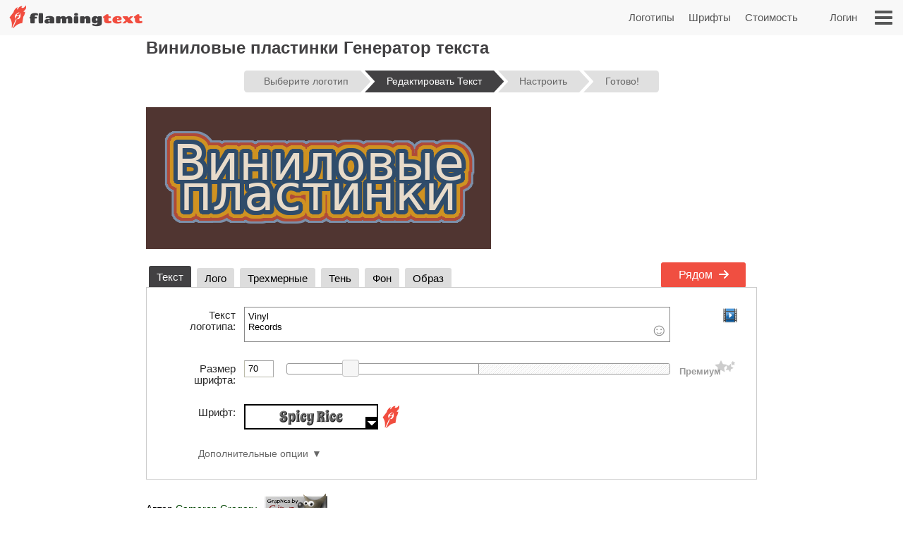

--- FILE ---
content_type: text/html;charset=UTF-8
request_url: https://flamingtext.ru/%D0%BB%D0%BE%D0%B3%D0%BE%D1%82%D0%B8%D0%BF/%D0%94%D0%B8%D0%B7%D0%B0%D0%B9%D0%BD-%D0%92%D0%B8%D0%BD%D0%B8%D0%BB%D0%BE%D0%B2%D1%8B%D0%B5-%D0%BF%D0%BB%D0%B0%D1%81%D1%82%D0%B8%D0%BD%D0%BA%D0%B8
body_size: 75445
content:



<!DOCTYPE html>
<html lang="ru" id="html" class="" prefix="og: http://ogp.me/ns#" xmlns="http://www.w3.org/1999/xhtml" xmlns:fb="http://ogp.me/ns/fb#" xmlns:og="http://ogp.me/ns/fb#">
<!-- ftfluid/header -->
<head>
	<title>Виниловые пластинки Создатель логотипа | Бесплатный конструктор сайтов</title>
<meta name="description" content="Создайте ваш дизайн логотипа Виниловые пластинки бесплатно" /><meta name="viewport" content="width=device-width, initial-scale=1.0" /><meta name="robots" content="index, follow"/><link rel="canonical" href="https://flamingtext.ru/логотип/Дизайн-Виниловые-пластинки" />
	<meta http-equiv="Content-Type" content="text/html; charset=UTF-8"/>
	<meta http-equiv='x-dns-prefetch-control' content='on'>
	<link rel="dns-prefetch" href="https://cdn1.ftimg.com">
	<link rel="dns-prefetch" href="https://logos.flamingtext.com">
	<meta name="copyright" content="FlamingText.com Pty Ltd" />
	
	<meta property="fb:admins" content="100000196742787"/>
	<meta property="fb:app_id" content="421611475551099"/>
	<meta name="apple-itunes-app" content="app-id=1054982568">
	<meta name="google-play-app" content="app-id=com.addtext.app">
	<meta name="p:domain_verify" content="5a94a801337dc939fc78787c47d1d3b6"/>
	<script>
	var html = document.getElementById("html");
	html.className = "has-js" + "";
	var premiumLogin = false;
	var isAtLeastPremiumMember = false;
	var isLoggedIn = false;
	var isMobile = false;
	var webp = true;
    const isAdmin = false;
    var ft=ft||{};
	ft.cmd=ft.cmd||[];

    </script>
	<style>/*
 * Copyright 1999-2026 FlamingText.com Pty Ltd
 * All rights are reserved.
 */
[class^="ftsprite-"]{display:inline-block;background-image:url("/images/ftsprite-953.png");background-size:195px 432px}.ftsprite-nib-195x40{background-position:0 0;width:195px;height:40px}.ftsprite-addtext16{background-position:0 -41px;width:16px;height:16px}.ftsprite-imagebot16{background-position:0 -58px;width:16px;height:16px}.ftsprite-blank16{background-position:0 -75px;width:16px;height:16px}.ftsprite-animator16{background-position:0 -92px;width:16px;height:16px}.ftsprite-animate24{background-position:0 -109px;width:24px;height:24px}.ftsprite-new-emblem-34x34{background-position:0 -134px;width:34px;height:34px}.ftsprite-new-star{background-position:0 -169px;width:26px;height:26px}.ftsprite-ft-premium-stars-b{background-position:0 -196px;width:20px;height:25px}.ftsprite-ft-premium-stars-p{background-position:0 -222px;width:20px;height:25px}.ftsprite-ft-premium-stars-g{background-position:0 -248px;width:38px;height:25px}.ftsprite-ft-premium-stars-grey{background-position:0 -274px;width:38px;height:25px}.ftsprite-hamburger-50x40{background-position:0 -300px;width:50px;height:40px}.ftsprite-facebook16{background-position:0 -341px;width:16px;height:16px}.ftsprite-twitter16{background-position:0 -358px;width:16px;height:16px}.ftsprite-ft-logonut-emblem{background-position:0 -375px;width:58px;height:57px}@media(min--moz-device-pixel-ratio:2.0),(-o-min-device-pixel-ratio:2.0),(-webkit-min-device-pixel-ratio:2.0),(min-device-pixel-ratio:2.0),(min-resolution:2.0dppx){[class^="ftsprite-"]{display:inline-block}.ftsprite-nib-195x40{background-image:url("/images/ftsprite-x2-953.png");background-size:195px 372px;background-position:0 0;width:195px;height:40px}.ftsprite-addtext16{background-image:url("/images/ftsprite-x2-953.png");background-size:195px 372px;background-position:0 -40px;width:16px;height:16px}.ftsprite-imagebot16{background-image:url("/images/ftsprite-x2-953.png");background-size:195px 372px;background-position:0 -57px;width:16px;height:16px}.ftsprite-blank16{background-image:url("/images/ftsprite-x2-953.png");background-size:195px 372px;background-position:0 -73px;width:16px;height:16px}.ftsprite-animator16{background-image:url("/images/ftsprite-x2-953.png");background-size:195px 372px;background-position:0 -90px;width:16px;height:16px}.ftsprite-animate24{background-image:url("/images/ftsprite-x2-953.png");background-size:195px 372px;background-position:0 -106px;width:12px;height:12px}.ftsprite-new-emblem-34x34{background-image:url("/images/ftsprite-x2-953.png");background-size:195px 372px;background-position:0 -119px;width:34px;height:34px}.ftsprite-new-star{background-image:url("/images/ftsprite-x2-953.png");background-size:195px 372px;background-position:0 -153px;width:26px;height:26px}.ftsprite-ft-premium-stars-b{background-image:url("/images/ftsprite-x2-953.png");background-size:195px 372px;background-position:0 -180px;width:20px;height:25px}.ftsprite-ft-premium-stars-p{background-image:url("/images/ftsprite-x2-953.png");background-size:195px 372px;background-position:0 -205px;width:20px;height:25px}.ftsprite-ft-premium-stars-g{background-image:url("/images/ftsprite-x2-953.png");background-size:195px 372px;background-position:0 -231px;width:38px;height:25px}.ftsprite-ft-premium-stars-grey{background-image:url("/images/ftsprite-x2-953.png");background-size:195px 372px;background-position:0 -256px;width:38px;height:25px}.ftsprite-facebook16{background-image:url("/images/ftsprite-x2-953.png");background-size:195px 372px;background-position:0 -282px;width:16px;height:16px}.ftsprite-twitter16{background-image:url("/images/ftsprite-x2-953.png");background-size:195px 372px;background-position:0 -298px;width:16px;height:16px}.ftsprite-ft-logonut-emblem{background-image:url("/images/ftsprite-x2-953.png");background-size:195px 372px;background-position:0 -315px;width:58px;height:57px}}*{margin:0;padding:0}*{-moz-box-sizing:border-box;-webkit-box-sizing:border-box;box-sizing:border-box}html{font:100%/1.5 Arial,sans-serif}body{text-rendering:optimizeLegibility}body,input,button{-webkit-font-smoothing:antialiased}h1{font-size:1.5em;margin-bottom:.5em;color:#424143}h2{font-size:18px;margin-bottom:.75em;border-bottom:1px solid #888;color:#484}h2 a{color:#484;text-decoration:none}h2 a:hover{color:#040}h2 .ft-secondary{margin-bottom:.75em;border-bottom:1px solid #aaa;color:#555}h3{margin-bottom:.5em}.symbianOS_240 body{width:240px}.symbianOS_320 body{width:320px}.symbianOS_360 body{width:360px}.symbianOS_640 body{width:640px}p{line-height:1.5;margin-bottom:1em}table{border-spacing:0;border-collapse:collapse}ul{list-style:none}a img{border:0}a{color:#040}.cf{display:block;*zoom:1}.cf:before,.cf:after{content:"";display:table}.cf:after{clear:both}input[type=number]{-moz-appearance:textfield}input[type=number]::-webkit-inner-spin-button,input[type=number]::-webkit-outer-spin-button{-webkit-appearance:none;margin:0}.clear{clear:both}.hide,.no-js .no-js-hide,.no-localStorage .no-localStorage-hide{display:none!important}button{font-family:Arial,sans-serif}button::-moz-focus-inner{border:0;padding:0}.ft-btn-border-mask{float:left;margin:5px 8px;border-radius:3px;overflow:hidden}.ft-btn,.ft-btn-small{display:block;position:relative;overflow:hidden;padding:7px 24px;width:100%;*width:auto;color:white;font:bold 16px/1.25 Arial,sans-serif;font-family:Arial,sans-serif;font-weight:400;text-align:center;white-space:nowrap;text-decoration:none;cursor:pointer;background:#f04f41;border:1px solid #f04f41;border-radius:2px;-webkit-user-select:none;-moz-user-select:none;-ms-user-select:none;-o-user-select:none;user-select:none}button.ft-btn,/ button.ft-btn-small{*padding:7px 0}.ft-btn:hover,.ft-btn-small:hover{border:1px solid #d84734;background:#d84734;box-shadow:none}.ft-btn:active{padding:8px 24px 6px}.ft-btn-small{display:block;letter-spacing:0;font-weight:normal;padding:4px 12px}.ft-btn-small:active{padding:5px 12px 3px}.ft-btn.secondary,.ft-btn-small.secondary{background:#ddd;filter:none;color:#333;border:1px solid #ddd;text-shadow:none;font-weight:normal}.ft-btn.secondary:hover,.ft-btn.secondary:focus,.ft-btn-small.secondary:hover,.ft-btn-small.secondary:focus{background:#ccc;box-shadow:none}.ft-btn .icon{margin-right:1em}.ft-btn-small .icon{margin:0 .75em 0 .25em}.buy-button .ft-btn,.buy-button .ft-btn-small{font-weight:bold;border-radius:4px}.ft-icon-btn-round{background-color:white;border:1px solid #555;border-radius:50em;display:inline-block;height:2.1em;width:2.1em;margin-right:.5em;padding:.5em;text-decoration:none}.ft-icon-btn-round:active{padding:.5em}.ft-icon-btn-round [class^="ftsprite-"],.ft-icon-btn-round .icon{vertical-align:top;margin:0}.ft-icon-btn-round.ft-btn.secondary{color:#555}.ft-btn.disabled,.ft-btn-small.disabled{color:#AAA!important;background:#DDD!important;filter:none!important;border-color:#AAA!important;cursor:default!important;text-shadow:none!important;box-shadow:none!important}.ft-btn.disabled{padding:8px 24px 6px}.ft-btn-small.disabled{padding:5px 12px 3px}input[type="text"],input[type="search"],input[type="number"],input[type="email"],input[type="password"],input[type="tel"],input[type="url"],select,option,textarea{-moz-border-bottom-colors:none;-moz-border-left-colors:none;-moz-border-right-colors:none;-moz-border-top-colors:none;background-color:white;border-color:#999 #aaa #bba #bba;border-image:none;border-style:solid;border-width:1px;font-family:Arial,sans-serif;font-size:.8125rem;margin-bottom:2px;margin-left:.2em;margin-right:1em;max-width:100%;padding:4px 0 4px 5px;width:95%}form textarea{min-height:2em;padding-bottom:0}input[type="text"],input[type="search"],input[type="number"],input[type="email"],input[type="password"],input[type="tel"],input[type="url"],select,option,textarea{background-color:white;width:95%;max-width:100%;font-family:Arial,sans-serif;font-size:13px;font-size:.8125rem;border:1px solid #bba;border-top:1px solid #999;border-right:1px solid #aaa;padding:4px 0 4px 5px;margin-bottom:2px;margin-left:.2em;margin-right:1em}form textarea{padding-bottom:0;min-height:2em}select{width:auto;height:24px;padding-top:2px;padding-right:2px;padding-bottom:2px}@media(max-width:699px){select{height:32px;padding:6px 5px}}@media(min-width:600px) and (max-width:1200px){.has-touch select{height:32px;padding:6px 5px}}option{width:auto;padding-left:8px;border:0;margin:0}input[type="text"]:focus,input[type="email"]:focus,input[type="password"]:focus,textarea:focus{border:1px solid #4343d1}.ftsprite-dragon-65x40{_background-image:url("/images/ft-dragon-65x40.png")!important}.ftsprite-nib-195x40{_background-image:url("/images/ft-nib-text-40.png")!important}.group{display:block;margin-bottom:1em}.group--large{margin-bottom:2em}.ft-hero .ft-top{width:100%;background:none repeat scroll 0 0 #f8f8f8;padding-bottom:10px;color:#555;text-align:center}.ft-hero-dark .ft-top{background-color:#424143}.ft-hero-light .ft-top{background-color:#eee}.ft-hero .ft-top{padding-top:15px}.ft-home-top .ft-hero-title,.ft-home-top .ft-hero-byline{color:#f4f4f4}.ft-hero-dark .ft-top .ft-hero-title{color:#f4f4f4}.ft-hero-light .ft-top .ft-hero-title{color:#666}.ft-hero-title{font-family:Arial,sans-serif;font-weight:300;font-size:65px;text-align:center;float:unset;margin-bottom:unset;color:#666;width:100%}.ft-hero-byline{font-family:Arial,sans-serif;font-size:24px/1.4em;font-weight:300;text-align:center;color:#666;width:100%}.ft-hero-dark .ft-top .ft-hero-byline{color:#f4f4f4}.ft-hero-light .ft-top .ft-hero-byline{color:#666}@media(max-width:490px){.ft-hero-title{font-size:24px}.ft-hero-byline{font-size:12px}}@media(max-width:840px){.ft-full{margin-right:10px}.ft-hero-title{font-size:2em;font-size:7vw}.ft-hero-byline{font-size:1em;font-size:3vw}}@media(max-width:1040px){.ft-hero-title{font-size:50px/1.4em;font-size:6vw}.ft-hero-byline{font-size:24px/1.4em;font-size:3vw}}@media(min-width:1041px){.ft-hero-title{font-size:50}.ft-hero-byline{font-size:24px}}@media(max-width:490px){.ft-hero-title{font-size:50px/1.4em;font-size:8vw}.ft-hero-byline{font-size:24px/1.4em;font-size:5vw}}.ft-content{min-height:600px}.ft-full{margin-left:200px;margin-right:200px;padding-left:7px;padding-right:7px}.ft-full.ft-noads{margin-left:0;margin-right:0}.ft-full-adleft{left:5px;top:10px;position:absolute}.ft-full-adright{right:5px;top:10px;position:absolute}.ft-full-section{position:relative}.ft-full{padding-bottom:50px}@media(max-width:1080px){.ft-full{margin-left:10px}}@media(max-width:840px){.ft-full{margin-right:10px;padding:0}}@media(max-width:500px){.ft-full{margin:0;padding-left:5px;padding-right:5px}}.arrow.ft-btn:after,.arrow.ft-btn-small:after,.arrow-left.ft-btn:before,.arrow-left.ft-btn-small:before{border-radius:50em;display:inline-block;font-size:1em;height:1.225em;width:1.125em;*width:0;*height:0;text-align:center;background:rgba(0,0,0,.15);font-family:Georgia,Arial,sans-serif;line-height:1.05;position:relative;top:-1px;margin-bottom:-5px}.disabled.arrow.ft-btn:after,.disabled.arrow.ft-btn-small:after,.disabled.arrow-left.ft-btn:before,.disabled.arrow-left.ft-btn-small:before{background:0}.arrow.ft-btn:after,.arrow.ft-btn-small:after{margin-left:20px;margin-right:-10px;padding:0 0 0 .1em}.arrow-left.ft-btn:before,.arrow-left.ft-btn-small:before{margin-right:20px;margin-left:-10px;width:1.225em}.arrow.ft-btn-small:after{font-size:.9em;margin:0 0 0 10px}.arrow-left.ft-btn-small:before{font-size:.9em;margin:0 10px 0 0}.secondary.arrow.ft-btn:after,.secondary.arrow.ft-btn-small:after,.secondary.arrow-left.ft-btn:before,.secondary.arrow-left.ft-btn-small:before{background:rgba(0,0,0,.1)}.ft-btn.disabled,.ft-btn-small.disabled,.arrow.ft-btn.disabled:after,.arrow.ft-btn-small.disabled:after{color:#AAA!important;background:#DDD!important;filter:none!important;border-color:#AAA!important;cursor:default!important;text-shadow:none!important;box-shadow:none!important}.ft-btn.disabled{padding:8px 24px 6px}.ft-btn-small.disabled{padding:5px 12px 3px}.fade-in .ft-btn.disabled,.fade-in .ft-btn-small.disabled{filter:alpha(opacity=0)}.faded-in .ft-btn.disabled,.faded-in .ft-btn-small.disabled{filter:none}.faded-in .disabled.ft-btn,.faded-in .disabled.ft-btn-small{filter:none}.center-self{margin-left:auto;margin-right:auto}.center-wrapper{text-align:center}.ft-search-field-btn{color:black;float:right;border:1px solid #666;font-size:13px;height:26px;line-height:26px;*height:24px;*line-height:24px;border-radius:2px;padding:0 0 0 5px;*height:auto;height:auto\0/;*padding:4px 0 4px 5px;padding:5px 0 4px 5px\0/;line-height:inherit\0/}.ft-search-field-btn{float:right;padding:0;height:26px;width:29px;margin-left:-29px;border:1px solid #666;border-radius:0 3px 3px 0;background:#eee;background:-webkit-linear-gradient(top,#fff 0,#ccc 100%);background:linear-gradient(to bottom,#fff 0,#ccc 100%);box-shadow:0 1px 1px rgba(0,0,0,.25);cursor:pointer;position:relative;z-index:1}.ft-search-field-btn:hover{box-shadow:inset 0 1px 1px rgba(50,50,50,.25)}.ft-search-field-btn::-moz-focus-inner{padding:0;border:0}.ft-input-btn-icon{display:block;width:27px;height:24px}.ft-search-input-btn-icon{background:url("/images/icons/ft-ui-icon-spritesheet.png") top center no-repeat}.ft-alphabet-list{font-size:14px}.ft-alphabet-list li{float:left;min-width:8px;text-align:center}.ft-alphabet-list a,.ft-alphabet-list .ft-font-li-active{display:block;text-decoration:none;color:black;padding:4px 2px 4px}.ft-alphabet-list a:hover{text-decoration:underline}@media(max-width:800px){.ft-alphabet-list li{min-width:20px}.ft-alphabet-list-lead{display:block;padding:4px 2px 4px}}.checkered{background-image:url('/images/checkered.png')}.ft-back-to-top{clear:both;display:block;float:right;padding:6px 0;font-size:14px;margin-bottom:1em;text-decoration:none;color:#f04f41}@media(max-width:700px){.ft-back-to-top{float:none;text-align:center}}.collapse-arrow{cursor:pointer;*text-decoration:underline}.collapse-arrow:after{content:"\25bc";margin-left:.3em}.active.collapse-arrow:after,.active .collapse-arrow:after{content:"\25b2"}.abs-center-self{position:absolute;margin:auto;top:0;bottom:0;left:0;right:0}.blocker,.abs-overlay{position:absolute;top:0;left:0;bottom:0;right:0;z-index:1}.blocker{background:url('/images/x.gif')}.logoImageDiv{position:relative;max-width:100%}.logoImage{max-width:100%;max-height:100%;vertical-align:bottom}.fullSize.logoImage{max-width:none!important;max-height:none!important}.no-touch .logoImageDiv:hover .logoPreviewOverlay{z-index:20;*height:auto}.logoPreviewOverlay{display:block;position:absolute;height:auto;width:530px;padding-bottom:10px;top:-20px;*top:20px;left:50px;z-index:-10;overflow:hidden}.logoPreviewFixed .logoPreviewOverlay{top:0}.logoPreviewOverlayMessage{position:relative;padding:.5em 2em 0;*padding-bottom:.5em;background-color:#fafad2;border:1px solid #c4c465;text-align:center;cursor:default;visibility:hidden;-webkit-transition:-webkit-transform .85s cubic-bezier(.175,.885,.1,1.09) .35s;transition:transform .85s cubic-bezier(.175,.885,.1,1.09) .35s;-webkit-transform:translateY(-300px);-ms-transform:translateY(-300px);transform:translateY(-300px)}.logoPreviewOverlayMessage:hover{-webkit-transition:none;transition:none}.logoPreviewOverlayMessage p{float:left;font-size:15px;color:#1a1a1a}.logoPreviewOverlayMessage a{color:#8c8c00}.no-touch .logoPreviewOverlayMessage a:hover{color:#6b6b00}.no-touch .logoImageDiv:hover .logoPreviewOverlay{top:-20px}.no-touch .logoImageDiv:hover .logoPreviewOverlayMessage{visibility:visible;-webkit-transform:translateY(0);-ms-transform:translateY(0);transform:translateY(0)}.ft-fluid-wrapper{height:auto!important;min-height:100%;overflow:hidden;position:relative;width:100%}.ft-breadcrumbs{font-size:13px;margin-bottom:10px;color:#444}.ft-breadcrumbs a{color:#777}.ft-seo-blurb{margin:40px 0 20px 0}.ft-seo-blurb.intro{margin-top:20px}.ft-seo-blurb.intro h2{margin-top:20px}.ft-seo-blurb.outro{margin-bottom:60px}.ft-seo-blurb ol{margin-left:1.1em}.ft-seo-blurb ol li{margin-bottom:10px}.ft-seo-blurb ul{list-style:disc;margin-left:1.1em}.ft-seo-blurb ul li{margin-bottom:10px}@media(max-width:1200px){.has-touch .ft-breadcrumbs{line-height:32px;margin:-8px 0 4px}.has-touch .ft-breadcrumbs a{display:inline-block}}@media(max-width:800px){.ft-breadcrumbs{line-height:32px;margin:-8px 0 4px}.ft-breadcrumbs a{display:inline-block}}.ft-header{width:100%;background:#f8f8f8 none repeat scroll 0 0;height:50px;display:flex}.ft-header-logo{margin-left:10px;text-decoration:none}.ft-header-logo img{margin-top:4px}.ft-header-account{float:right;height:50px;z-index:1011;color:#555;padding:0 10px}.ft-header-account a{text-decoration:none;font-size:15px;font-weight:normal;line-height:50px}.ft-header-account a img{padding-top:15px}.ft-header-menu{float:right;height:50px}.ft-header-menu img{margin:15px;cursor:pointer;width:25px}.opera-mini .ft-header-menu-action{height:50px;padding:15px 20px}.ft-header-menu-action:active{color:#444}@media(max-width:400px){.ft-header{height:45px}.ft-header-logo{margin-left:0}.ft-header-logo img{width:auto!important;height:auto!important;max-height:35px!important;padding:3px 0 0}.ft-header-account{padding:0}}@media(max-width:300px){.ft-header-account{display:none}}.ft-your-logo{display:inline-block;height:40px;max-width:400px;width:80%;margin:20px auto;position:relative}.ft-your-logo-input{display:inline-block!important;float:none!important;font-size:16px!important;font-weight:bold!important;height:40px!important;left:-25px!important;width:100%!important;margin:0!important;position:absolute!important;top:0!important}.ft-your-logo .ft-btn-border-mask button{height:40px;padding:9px 5px}.ft-your-logo .ft-btn-border-mask{border-radius:0;display:inline-block;margin:0;position:absolute;right:-22px;top:0;vertical-align:bottom;width:100px}.ft-logos{text-align:justify;position:relative;padding-left:5px;padding-right:5px;display:flex;flex-wrap:wrap;padding-top:10px;padding-bottom:10px}.ft-logos-black{background-color:#000;margin-bottom:15px}.ft-logo.ft-black{border-color:#fff}.ft-logos:after{display:inline-block;width:100%;content:''}.ft-logo-2x{max-width:480px;min-height:60px;aspect-ratio:4}.ft-logo{align-content:center;max-width:240px;min-height:80px;aspect-ratio:2}.ft-logo,.ft-logo-2x{background-color:#fff;border:1px solid white;font-size:0;margin:1px;max-height:120px;height:100%;text-align:center;position:relative;overflow:hidden}.ft-black{background-color:#000}.ft-logo:hover,.ft-logo-2x:hover{border:1px solid #4040de;box-shadow:0 0 2px 1px #4040de}.ft-logo img,.ft-logo-2x img{max-width:100%;max-height:100%;width:auto;height:auto}@media(max-width:9999px){.ft-logo{width:16%}.ft-logo-2x{width:24%}}@media(max-width:2000px){.ft-logo-2x{width:32%}}@media(max-width:1570px){.ft-logo{width:19%}}@media(max-width:1400px){.ft-logo-2x{width:49%}}@media(max-width:1300px){.ft-logo{width:23%}}@media(max-width:840px){.ft-logo{width:32%}}@media(max-width:520px){.ft-logo-2x{width:98%}}@media(max-width:490px){.ft-logo{width:48%}}@media(max-width:250px){.ft-logo{width:95%}}.ft-game-logo-2x{max-height:240px;min-height:60px}.ft-game-logo{max-width:240px;min-height:80px;max-height:unset;aspect-ratio:1}.ft-game-logo-2x img{max-height:240px}.ftll{display:flex;flex-wrap:wrap;margin-top:5px;margin-bottom:20px}.ftll-item{position:relative;margin:2.5px;display:block;overflow:hidden;border-radius:5px;flex-basis:var(--ftllFlexBasisDef);border:1px solid #fff}.ftll-item:hover{border:1px solid #4040de;box-shadow:0 0 2px 1px #4040de}@media(max-width:1280px){.ftll-item{flex-basis:var(--ftllFlexBasisLarge)}}@media(max-width:1024px){.ftll-item{flex-basis:var(--ftllFlexBasisMedium)}}@media(max-width:600px){.ftll-item{flex-basis:var(--ftllFlexBasisSmall)}}.ftll-item-inner{overflow:hidden;top:0;left:0;width:100%;height:100%;align-content:center}.ftll-item-inner-picture{width:100%;position:relative}.ftll picture{display:block;line-height:0}.ftll img{width:100%;height:auto;aspect-ratio:auto}.ftll-item a{display:block;position:absolute;text-decoration:none;top:0;left:0;height:100%;width:100%}.ft-black{background-color:#000}.ft-wizard-statusbar{display:inline-block;font-size:14px;font-size:.875rem;line-height:1;margin-top:1em;margin-bottom:1em;-webkit-user-select:none;-moz-user-select:none;-ms-user-select:none;-o-user-select:none;user-select:none}.ft-wizard-statusbar-item{float:left;white-space:nowrap;background-color:#e0e0e0;color:#666;padding:.6em 1.2em .6em 2.2em;margin-right:6px;*padding:4px 18px;text-align:center;text-decoration:none;position:relative;cursor:default}.ft-hero-dark .ft-wizard-statusbar-item{background-color:#bbb}.ft-wizard-statusbar-item.first{padding-left:2em;*padding-left:18px;border-radius:.3em 0 0 .3em}.ft-wizard-statusbar-item.last{padding-right:2em;*padding-right:18px;border-radius:0 .3em .3em 0;margin-right:0}.ft-wizard-statusbar-item.linked{cursor:pointer}.ft-wizard-statusbar-item.linked:hover{background-color:#AAA;color:white}.ft-hero-dark .ft-wizard-statusbar-item.linked:hover{color:#424143}.ft-wizard-statusbar-item.selected,.ft-wizard-statusbar-item.selected:hover{background-color:#424143;color:white;cursor:default}.ft-hero-dark .ft-wizard-statusbar-item.selected,.ft-hero-dark .ft-wizard-statusbar-item.selected:hover{background-color:#888}.ft-wizard-ie7-seperator{float:left;color:#666;margin:4px 4px 4px 0;display:none;*display:inline-block;*vertical-align:middle;*zoom:1}.ft-wizard-statusbar-item:after,.ft-wizard-statusbar-item:before{content:"";height:0;width:0;border-style:solid;border-width:1.1em 0 1.1em 1em;position:absolute;left:100%;top:0;-webkit-transform:rotate(360deg)}.ft-wizard-statusbar-item:before{border-color:transparent transparent transparent white;left:0}.ft-hero-dark .ft-wizard-statusbar-item:before{border-color:transparent transparent transparent #424143}.ft-wizard-statusbar-item:after{border-color:transparent transparent transparent #e0e0e0;z-index:1}.ft-hero-dark .ft-wizard-statusbar-item:after{border-color:transparent transparent transparent #bbb}.ft-wizard-statusbar-item.linked:hover:after{border-color:transparent transparent transparent #aaa}.ft-wizard-statusbar-item.selected:after,.ft-wizard-statusbar-item.selected:hover:after{border-color:transparent transparent transparent #424143}.ft-hero-dark .ft-wizard-statusbar-item.selected:after,.ft-hero-dark .ft-wizard-statusbar-item.selected:hover:after{border-color:transparent transparent transparent #888}.ft-wizard-statusbar-item.first:before,.ft-wizard-statusbar-item.last:after{display:none}@media(max-width:550px){.ft-wizard-statusbar{font-size:12px;font-size:.75rem}.ft-wizard-statusbar-item{margin-right:4px}}@media(max-width:450px){.ft-wizard-statusbar-item{padding:.5em .2em .5em 1.3em}.ft-wizard-statusbar-item.first{padding-left:.7em}.ft-wizard-statusbar-item.last{padding-right:.7em}.ft-wizard-statusbar-item:after,.ft-wizard-statusbar-item:before{border-width:1em 0 1em 1em}}@media(max-width:350px){.ft-wizard-statusbar{margin-top:0;margin-bottom:0}.ft-wizard-statusbar-item{margin-bottom:.5em;padding:.5em 0 .5em 1.3em}.ft-wizard-statusbar-item.first{padding-left:.6em}.ft-wizard-statusbar-item.last{padding-right:.6em}}@media(max-width:318px){.ft-wizard-statusbar-item{border-radius:0;padding:.1em 0 .1em .7em;margin-right:3px}.ft-wizard-statusbar-item.first,.ft-wizard-statusbar-item.last{padding-left:.2em;border-radius:0}.ft-wizard-statusbar-item:after,.ft-wizard-statusbar-item:before{border-width:.6em 0 .6em .6em}}.opera-mini .ft-wizard-statusbar{margin-top:.5em;margin-bottom:.5em}.opera-mini .ft-wizard-statusbar-item{border-radius:0;padding:.1em 0 .1em .7em;margin-right:3px}.opera-mini .ft-wizard-statusbar-item.first{padding-left:.2em;border-radius:0}.opera-mini .ft-wizard-statusbar-item.last{padding-right:.2em;border-radius:0}.opera-mini .ft-wizard-statusbar-item:after,.opera-mini .ft-wizard-statusbar-item:before{border-width:.6em 0 .6em .6em}.ft-preview-variation-wrapper{margin-top:20px}</style>
				    <!--/css/dynamic-953.min.css--><style>/*
 * Copyright 1999-2026 FlamingText.com Pty Ltd
 * All rights are reserved.
 */
/*! jQuery UI - v1.13.2 - 2024-03-31
* http://jqueryui.com
* Includes: draggable.css, core.css, resizable.css, accordion.css, button.css, controlgroup.css, checkboxradio.css, dialog.css, progressbar.css, slider.css, theme.css
* To view and modify this theme, visit http://jqueryui.com/themeroller/?scope=&folderName=base&cornerRadiusShadow=8px&offsetLeftShadow=0px&offsetTopShadow=0px&thicknessShadow=5px&opacityShadow=30&bgImgOpacityShadow=0&bgTextureShadow=flat&bgColorShadow=666666&opacityOverlay=30&bgImgOpacityOverlay=0&bgTextureOverlay=flat&bgColorOverlay=aaaaaa&iconColorError=cc0000&fcError=5f3f3f&borderColorError=f1a899&bgTextureError=flat&bgColorError=fddfdf&iconColorHighlight=777620&fcHighlight=777620&borderColorHighlight=dad55e&bgTextureHighlight=flat&bgColorHighlight=fffa90&iconColorActive=ffffff&fcActive=ffffff&borderColorActive=003eff&bgTextureActive=flat&bgColorActive=007fff&iconColorHover=555555&fcHover=2b2b2b&borderColorHover=cccccc&bgTextureHover=flat&bgColorHover=ededed&iconColorDefault=777777&fcDefault=454545&borderColorDefault=c5c5c5&bgTextureDefault=flat&bgColorDefault=f6f6f6&iconColorContent=444444&fcContent=333333&borderColorContent=dddddd&bgTextureContent=flat&bgColorContent=ffffff&iconColorHeader=444444&fcHeader=333333&borderColorHeader=dddddd&bgTextureHeader=flat&bgColorHeader=e9e9e9&cornerRadius=3px&fwDefault=normal&fsDefault=1em&ffDefault=Arial%2CHelvetica%2Csans-serif
* Copyright jQuery Foundation and other contributors; Licensed MIT */.ui-draggable-handle{-ms-touch-action:none;touch-action:none}.ui-helper-hidden{display:none}.ui-helper-hidden-accessible{border:0;clip:rect(0 0 0 0);height:1px;margin:-1px;overflow:hidden;padding:0;position:absolute;width:1px}.ui-helper-reset{margin:0;padding:0;border:0;outline:0;line-height:1.3;text-decoration:none;font-size:100%;list-style:none}.ui-helper-clearfix:before,.ui-helper-clearfix:after{content:"";display:table;border-collapse:collapse}.ui-helper-clearfix:after{clear:both}.ui-helper-zfix{width:100%;height:100%;top:0;left:0;position:absolute;opacity:0;-ms-filter:"alpha(opacity=0)"}.ui-front{z-index:100}.ui-state-disabled{cursor:default!important;pointer-events:none}.ui-icon{display:inline-block;vertical-align:middle;margin-top:-.25em;position:relative;text-indent:-99999px;overflow:hidden;background-repeat:no-repeat}.ui-widget-icon-block{left:50%;margin-left:-8px;display:block}.ui-widget-overlay{position:fixed;top:0;left:0;width:100%;height:100%}.ui-resizable{position:relative}.ui-resizable-handle{position:absolute;font-size:.1px;display:block;-ms-touch-action:none;touch-action:none}.ui-resizable-disabled .ui-resizable-handle,.ui-resizable-autohide .ui-resizable-handle{display:none}.ui-resizable-n{cursor:n-resize;height:7px;width:100%;top:-5px;left:0}.ui-resizable-s{cursor:s-resize;height:7px;width:100%;bottom:-5px;left:0}.ui-resizable-e{cursor:e-resize;width:7px;right:-5px;top:0;height:100%}.ui-resizable-w{cursor:w-resize;width:7px;left:-5px;top:0;height:100%}.ui-resizable-se{cursor:se-resize;width:12px;height:12px;right:1px;bottom:1px}.ui-resizable-sw{cursor:sw-resize;width:9px;height:9px;left:-5px;bottom:-5px}.ui-resizable-nw{cursor:nw-resize;width:9px;height:9px;left:-5px;top:-5px}.ui-resizable-ne{cursor:ne-resize;width:9px;height:9px;right:-5px;top:-5px}.ui-accordion .ui-accordion-header{display:block;cursor:pointer;position:relative;margin:2px 0 0 0;padding:.5em .5em .5em .7em;font-size:100%}.ui-accordion .ui-accordion-content{padding:1em 2.2em;border-top:0;overflow:auto}.ui-button{padding:.4em 1em;display:inline-block;position:relative;line-height:normal;margin-right:.1em;cursor:pointer;vertical-align:middle;text-align:center;-webkit-user-select:none;-moz-user-select:none;-ms-user-select:none;user-select:none;overflow:visible}.ui-button,.ui-button:link,.ui-button:visited,.ui-button:hover,.ui-button:active{text-decoration:none}.ui-button-icon-only{width:2em;box-sizing:border-box;text-indent:-9999px;white-space:nowrap}input.ui-button.ui-button-icon-only{text-indent:0}.ui-button-icon-only .ui-icon{position:absolute;top:50%;left:50%;margin-top:-8px;margin-left:-8px}.ui-button.ui-icon-notext .ui-icon{padding:0;width:2.1em;height:2.1em;text-indent:-9999px;white-space:nowrap}input.ui-button.ui-icon-notext .ui-icon{width:auto;height:auto;text-indent:0;white-space:normal;padding:.4em 1em}input.ui-button::-moz-focus-inner,button.ui-button::-moz-focus-inner{border:0;padding:0}.ui-controlgroup{vertical-align:middle;display:inline-block}.ui-controlgroup>.ui-controlgroup-item{float:left;margin-left:0;margin-right:0}.ui-controlgroup>.ui-controlgroup-item:focus,.ui-controlgroup>.ui-controlgroup-item.ui-visual-focus{z-index:9999}.ui-controlgroup-vertical>.ui-controlgroup-item{display:block;float:none;width:100%;margin-top:0;margin-bottom:0;text-align:left}.ui-controlgroup-vertical .ui-controlgroup-item{box-sizing:border-box}.ui-controlgroup .ui-controlgroup-label{padding:.4em 1em}.ui-controlgroup .ui-controlgroup-label span{font-size:80%}.ui-controlgroup-horizontal .ui-controlgroup-label+.ui-controlgroup-item{border-left:none}.ui-controlgroup-vertical .ui-controlgroup-label+.ui-controlgroup-item{border-top:0}.ui-controlgroup-horizontal .ui-controlgroup-label.ui-widget-content{border-right:0}.ui-controlgroup-vertical .ui-controlgroup-label.ui-widget-content{border-bottom:0}.ui-controlgroup-vertical .ui-spinner-input{width:75%;width:calc(100% - 2.4em)}.ui-controlgroup-vertical .ui-spinner .ui-spinner-up{border-top-style:solid}.ui-checkboxradio-label .ui-icon-background{box-shadow:inset 1px 1px 1px #ccc;border-radius:.12em;border:0}.ui-checkboxradio-radio-label .ui-icon-background{width:16px;height:16px;border-radius:1em;overflow:visible;border:0}.ui-checkboxradio-radio-label.ui-checkboxradio-checked .ui-icon,.ui-checkboxradio-radio-label.ui-checkboxradio-checked:hover .ui-icon{background-image:none;width:8px;height:8px;border-width:4px;border-style:solid}.ui-checkboxradio-disabled{pointer-events:none}.ui-dialog{position:absolute;top:0;left:0;padding:.2em;outline:0}.ui-dialog .ui-dialog-titlebar{padding:.4em 1em;position:relative}.ui-dialog .ui-dialog-title{float:left;margin:.1em 0;white-space:nowrap;width:90%;overflow:hidden;text-overflow:ellipsis}.ui-dialog .ui-dialog-titlebar-close{position:absolute;right:.3em;top:50%;width:20px;margin:-10px 0 0 0;padding:1px;height:20px}.ui-dialog .ui-dialog-content{position:relative;border:0;padding:.5em 1em;background:0;overflow:auto}.ui-dialog .ui-dialog-buttonpane{text-align:left;border-width:1px 0 0 0;background-image:none;margin-top:.5em;padding:.3em 1em .5em .4em}.ui-dialog .ui-dialog-buttonpane .ui-dialog-buttonset{float:right}.ui-dialog .ui-dialog-buttonpane button{margin:.5em .4em .5em 0;cursor:pointer}.ui-dialog .ui-resizable-n{height:2px;top:0}.ui-dialog .ui-resizable-e{width:2px;right:0}.ui-dialog .ui-resizable-s{height:2px;bottom:0}.ui-dialog .ui-resizable-w{width:2px;left:0}.ui-dialog .ui-resizable-se,.ui-dialog .ui-resizable-sw,.ui-dialog .ui-resizable-ne,.ui-dialog .ui-resizable-nw{width:7px;height:7px}.ui-dialog .ui-resizable-se{right:0;bottom:0}.ui-dialog .ui-resizable-sw{left:0;bottom:0}.ui-dialog .ui-resizable-ne{right:0;top:0}.ui-dialog .ui-resizable-nw{left:0;top:0}.ui-draggable .ui-dialog-titlebar{cursor:move}.ui-progressbar{height:2em;text-align:left;overflow:hidden}.ui-progressbar .ui-progressbar-value{margin:-1px;height:100%}.ui-progressbar .ui-progressbar-overlay{background:url("[data-uri]");height:100%;-ms-filter:"alpha(opacity=25)";opacity:.25}.ui-progressbar-indeterminate .ui-progressbar-value{background-image:none}.ui-slider{position:relative;text-align:left}.ui-slider .ui-slider-handle{position:absolute;z-index:2;width:1.2em;height:1.2em;cursor:pointer;-ms-touch-action:none;touch-action:none}.ui-slider .ui-slider-range{position:absolute;z-index:1;font-size:.7em;display:block;border:0;background-position:0 0}.ui-slider.ui-state-disabled .ui-slider-handle,.ui-slider.ui-state-disabled .ui-slider-range{filter:inherit}.ui-slider-horizontal{height:.8em}.ui-slider-horizontal .ui-slider-handle{top:-.3em;margin-left:-.6em}.ui-slider-horizontal .ui-slider-range{top:0;height:100%}.ui-slider-horizontal .ui-slider-range-min{left:0}.ui-slider-horizontal .ui-slider-range-max{right:0}.ui-slider-vertical{width:.8em;height:100px}.ui-slider-vertical .ui-slider-handle{left:-.3em;margin-left:0;margin-bottom:-.6em}.ui-slider-vertical .ui-slider-range{left:0;width:100%}.ui-slider-vertical .ui-slider-range-min{bottom:0}.ui-slider-vertical .ui-slider-range-max{top:0}.ui-widget{font-family:Arial,Helvetica,sans-serif;font-size:1em}.ui-widget .ui-widget{font-size:1em}.ui-widget input,.ui-widget select,.ui-widget textarea,.ui-widget button{font-family:Arial,Helvetica,sans-serif;font-size:1em}.ui-widget.ui-widget-content{border:1px solid #c5c5c5}.ui-widget-content{border:1px solid #ddd;background:#fff;color:#333}.ui-widget-content a{color:#333}.ui-widget-header{border:1px solid #ddd;background:#e9e9e9;color:#333;font-weight:bold}.ui-widget-header a{color:#333}.ui-state-default,.ui-widget-content .ui-state-default,.ui-widget-header .ui-state-default,.ui-button,html .ui-button.ui-state-disabled:hover,html .ui-button.ui-state-disabled:active{border:1px solid #c5c5c5;background:#f6f6f6;font-weight:normal;color:#454545}.ui-state-default a,.ui-state-default a:link,.ui-state-default a:visited,a.ui-button,a:link.ui-button,a:visited.ui-button,.ui-button{color:#454545;text-decoration:none}.ui-state-hover,.ui-widget-content .ui-state-hover,.ui-widget-header .ui-state-hover,.ui-state-focus,.ui-widget-content .ui-state-focus,.ui-widget-header .ui-state-focus,.ui-button:hover,.ui-button:focus{border:1px solid #ccc;background:#ededed;font-weight:normal;color:#2b2b2b}.ui-state-hover a,.ui-state-hover a:hover,.ui-state-hover a:link,.ui-state-hover a:visited,.ui-state-focus a,.ui-state-focus a:hover,.ui-state-focus a:link,.ui-state-focus a:visited,a.ui-button:hover,a.ui-button:focus{color:#2b2b2b;text-decoration:none}.ui-visual-focus{box-shadow:0 0 3px 1px #5e9ed6}.ui-state-active,.ui-widget-content .ui-state-active,.ui-widget-header .ui-state-active,a.ui-button:active,.ui-button:active,.ui-button.ui-state-active:hover{border:1px solid #003eff;background:#007fff;font-weight:normal;color:#fff}.ui-icon-background,.ui-state-active .ui-icon-background{border:#003eff;background-color:#fff}.ui-state-active a,.ui-state-active a:link,.ui-state-active a:visited{color:#fff;text-decoration:none}.ui-state-highlight,.ui-widget-content .ui-state-highlight,.ui-widget-header .ui-state-highlight{border:1px solid #dad55e;background:#fffa90;color:#777620}.ui-state-checked{border:1px solid #dad55e;background:#fffa90}.ui-state-highlight a,.ui-widget-content .ui-state-highlight a,.ui-widget-header .ui-state-highlight a{color:#777620}.ui-state-error,.ui-widget-content .ui-state-error,.ui-widget-header .ui-state-error{border:1px solid #f1a899;background:#fddfdf;color:#5f3f3f}.ui-state-error a,.ui-widget-content .ui-state-error a,.ui-widget-header .ui-state-error a{color:#5f3f3f}.ui-state-error-text,.ui-widget-content .ui-state-error-text,.ui-widget-header .ui-state-error-text{color:#5f3f3f}.ui-priority-primary,.ui-widget-content .ui-priority-primary,.ui-widget-header .ui-priority-primary{font-weight:bold}.ui-priority-secondary,.ui-widget-content .ui-priority-secondary,.ui-widget-header .ui-priority-secondary{opacity:.7;-ms-filter:"alpha(opacity=70)";font-weight:normal}.ui-state-disabled,.ui-widget-content .ui-state-disabled,.ui-widget-header .ui-state-disabled{opacity:.35;-ms-filter:"alpha(opacity=35)";background-image:none}.ui-state-disabled .ui-icon{-ms-filter:"alpha(opacity=35)"}.ui-icon{width:16px;height:16px}.ui-icon,.ui-widget-content .ui-icon{background-image:url("images/ui-icons_444444_256x240.png")}.ui-widget-header .ui-icon{background-image:url("images/ui-icons_444444_256x240.png")}.ui-state-hover .ui-icon,.ui-state-focus .ui-icon,.ui-button:hover .ui-icon,.ui-button:focus .ui-icon{background-image:url("images/ui-icons_555555_256x240.png")}.ui-state-active .ui-icon,.ui-button:active .ui-icon{background-image:url("images/ui-icons_ffffff_256x240.png")}.ui-state-highlight .ui-icon,.ui-button .ui-state-highlight.ui-icon{background-image:url("images/ui-icons_777620_256x240.png")}.ui-state-error .ui-icon,.ui-state-error-text .ui-icon{background-image:url("images/ui-icons_cc0000_256x240.png")}.ui-button .ui-icon{background-image:url("images/ui-icons_777777_256x240.png")}.ui-icon-blank.ui-icon-blank.ui-icon-blank{background-image:none}.ui-icon-caret-1-n{background-position:0 0}.ui-icon-caret-1-ne{background-position:-16px 0}.ui-icon-caret-1-e{background-position:-32px 0}.ui-icon-caret-1-se{background-position:-48px 0}.ui-icon-caret-1-s{background-position:-65px 0}.ui-icon-caret-1-sw{background-position:-80px 0}.ui-icon-caret-1-w{background-position:-96px 0}.ui-icon-caret-1-nw{background-position:-112px 0}.ui-icon-caret-2-n-s{background-position:-128px 0}.ui-icon-caret-2-e-w{background-position:-144px 0}.ui-icon-triangle-1-n{background-position:0 -16px}.ui-icon-triangle-1-ne{background-position:-16px -16px}.ui-icon-triangle-1-e{background-position:-32px -16px}.ui-icon-triangle-1-se{background-position:-48px -16px}.ui-icon-triangle-1-s{background-position:-65px -16px}.ui-icon-triangle-1-sw{background-position:-80px -16px}.ui-icon-triangle-1-w{background-position:-96px -16px}.ui-icon-triangle-1-nw{background-position:-112px -16px}.ui-icon-triangle-2-n-s{background-position:-128px -16px}.ui-icon-triangle-2-e-w{background-position:-144px -16px}.ui-icon-arrow-1-n{background-position:0 -32px}.ui-icon-arrow-1-ne{background-position:-16px -32px}.ui-icon-arrow-1-e{background-position:-32px -32px}.ui-icon-arrow-1-se{background-position:-48px -32px}.ui-icon-arrow-1-s{background-position:-65px -32px}.ui-icon-arrow-1-sw{background-position:-80px -32px}.ui-icon-arrow-1-w{background-position:-96px -32px}.ui-icon-arrow-1-nw{background-position:-112px -32px}.ui-icon-arrow-2-n-s{background-position:-128px -32px}.ui-icon-arrow-2-ne-sw{background-position:-144px -32px}.ui-icon-arrow-2-e-w{background-position:-160px -32px}.ui-icon-arrow-2-se-nw{background-position:-176px -32px}.ui-icon-arrowstop-1-n{background-position:-192px -32px}.ui-icon-arrowstop-1-e{background-position:-208px -32px}.ui-icon-arrowstop-1-s{background-position:-224px -32px}.ui-icon-arrowstop-1-w{background-position:-240px -32px}.ui-icon-arrowthick-1-n{background-position:1px -48px}.ui-icon-arrowthick-1-ne{background-position:-16px -48px}.ui-icon-arrowthick-1-e{background-position:-32px -48px}.ui-icon-arrowthick-1-se{background-position:-48px -48px}.ui-icon-arrowthick-1-s{background-position:-64px -48px}.ui-icon-arrowthick-1-sw{background-position:-80px -48px}.ui-icon-arrowthick-1-w{background-position:-96px -48px}.ui-icon-arrowthick-1-nw{background-position:-112px -48px}.ui-icon-arrowthick-2-n-s{background-position:-128px -48px}.ui-icon-arrowthick-2-ne-sw{background-position:-144px -48px}.ui-icon-arrowthick-2-e-w{background-position:-160px -48px}.ui-icon-arrowthick-2-se-nw{background-position:-176px -48px}.ui-icon-arrowthickstop-1-n{background-position:-192px -48px}.ui-icon-arrowthickstop-1-e{background-position:-208px -48px}.ui-icon-arrowthickstop-1-s{background-position:-224px -48px}.ui-icon-arrowthickstop-1-w{background-position:-240px -48px}.ui-icon-arrowreturnthick-1-w{background-position:0 -64px}.ui-icon-arrowreturnthick-1-n{background-position:-16px -64px}.ui-icon-arrowreturnthick-1-e{background-position:-32px -64px}.ui-icon-arrowreturnthick-1-s{background-position:-48px -64px}.ui-icon-arrowreturn-1-w{background-position:-64px -64px}.ui-icon-arrowreturn-1-n{background-position:-80px -64px}.ui-icon-arrowreturn-1-e{background-position:-96px -64px}.ui-icon-arrowreturn-1-s{background-position:-112px -64px}.ui-icon-arrowrefresh-1-w{background-position:-128px -64px}.ui-icon-arrowrefresh-1-n{background-position:-144px -64px}.ui-icon-arrowrefresh-1-e{background-position:-160px -64px}.ui-icon-arrowrefresh-1-s{background-position:-176px -64px}.ui-icon-arrow-4{background-position:0 -80px}.ui-icon-arrow-4-diag{background-position:-16px -80px}.ui-icon-extlink{background-position:-32px -80px}.ui-icon-newwin{background-position:-48px -80px}.ui-icon-refresh{background-position:-64px -80px}.ui-icon-shuffle{background-position:-80px -80px}.ui-icon-transfer-e-w{background-position:-96px -80px}.ui-icon-transferthick-e-w{background-position:-112px -80px}.ui-icon-folder-collapsed{background-position:0 -96px}.ui-icon-folder-open{background-position:-16px -96px}.ui-icon-document{background-position:-32px -96px}.ui-icon-document-b{background-position:-48px -96px}.ui-icon-note{background-position:-64px -96px}.ui-icon-mail-closed{background-position:-80px -96px}.ui-icon-mail-open{background-position:-96px -96px}.ui-icon-suitcase{background-position:-112px -96px}.ui-icon-comment{background-position:-128px -96px}.ui-icon-person{background-position:-144px -96px}.ui-icon-print{background-position:-160px -96px}.ui-icon-trash{background-position:-176px -96px}.ui-icon-locked{background-position:-192px -96px}.ui-icon-unlocked{background-position:-208px -96px}.ui-icon-bookmark{background-position:-224px -96px}.ui-icon-tag{background-position:-240px -96px}.ui-icon-home{background-position:0 -112px}.ui-icon-flag{background-position:-16px -112px}.ui-icon-calendar{background-position:-32px -112px}.ui-icon-cart{background-position:-48px -112px}.ui-icon-pencil{background-position:-64px -112px}.ui-icon-clock{background-position:-80px -112px}.ui-icon-disk{background-position:-96px -112px}.ui-icon-calculator{background-position:-112px -112px}.ui-icon-zoomin{background-position:-128px -112px}.ui-icon-zoomout{background-position:-144px -112px}.ui-icon-search{background-position:-160px -112px}.ui-icon-wrench{background-position:-176px -112px}.ui-icon-gear{background-position:-192px -112px}.ui-icon-heart{background-position:-208px -112px}.ui-icon-star{background-position:-224px -112px}.ui-icon-link{background-position:-240px -112px}.ui-icon-cancel{background-position:0 -128px}.ui-icon-plus{background-position:-16px -128px}.ui-icon-plusthick{background-position:-32px -128px}.ui-icon-minus{background-position:-48px -128px}.ui-icon-minusthick{background-position:-64px -128px}.ui-icon-close{background-position:-80px -128px}.ui-icon-closethick{background-position:-96px -128px}.ui-icon-key{background-position:-112px -128px}.ui-icon-lightbulb{background-position:-128px -128px}.ui-icon-scissors{background-position:-144px -128px}.ui-icon-clipboard{background-position:-160px -128px}.ui-icon-copy{background-position:-176px -128px}.ui-icon-contact{background-position:-192px -128px}.ui-icon-image{background-position:-208px -128px}.ui-icon-video{background-position:-224px -128px}.ui-icon-script{background-position:-240px -128px}.ui-icon-alert{background-position:0 -144px}.ui-icon-info{background-position:-16px -144px}.ui-icon-notice{background-position:-32px -144px}.ui-icon-help{background-position:-48px -144px}.ui-icon-check{background-position:-64px -144px}.ui-icon-bullet{background-position:-80px -144px}.ui-icon-radio-on{background-position:-96px -144px}.ui-icon-radio-off{background-position:-112px -144px}.ui-icon-pin-w{background-position:-128px -144px}.ui-icon-pin-s{background-position:-144px -144px}.ui-icon-play{background-position:0 -160px}.ui-icon-pause{background-position:-16px -160px}.ui-icon-seek-next{background-position:-32px -160px}.ui-icon-seek-prev{background-position:-48px -160px}.ui-icon-seek-end{background-position:-64px -160px}.ui-icon-seek-start{background-position:-80px -160px}.ui-icon-seek-first{background-position:-80px -160px}.ui-icon-stop{background-position:-96px -160px}.ui-icon-eject{background-position:-112px -160px}.ui-icon-volume-off{background-position:-128px -160px}.ui-icon-volume-on{background-position:-144px -160px}.ui-icon-power{background-position:0 -176px}.ui-icon-signal-diag{background-position:-16px -176px}.ui-icon-signal{background-position:-32px -176px}.ui-icon-battery-0{background-position:-48px -176px}.ui-icon-battery-1{background-position:-64px -176px}.ui-icon-battery-2{background-position:-80px -176px}.ui-icon-battery-3{background-position:-96px -176px}.ui-icon-circle-plus{background-position:0 -192px}.ui-icon-circle-minus{background-position:-16px -192px}.ui-icon-circle-close{background-position:-32px -192px}.ui-icon-circle-triangle-e{background-position:-48px -192px}.ui-icon-circle-triangle-s{background-position:-64px -192px}.ui-icon-circle-triangle-w{background-position:-80px -192px}.ui-icon-circle-triangle-n{background-position:-96px -192px}.ui-icon-circle-arrow-e{background-position:-112px -192px}.ui-icon-circle-arrow-s{background-position:-128px -192px}.ui-icon-circle-arrow-w{background-position:-144px -192px}.ui-icon-circle-arrow-n{background-position:-160px -192px}.ui-icon-circle-zoomin{background-position:-176px -192px}.ui-icon-circle-zoomout{background-position:-192px -192px}.ui-icon-circle-check{background-position:-208px -192px}.ui-icon-circlesmall-plus{background-position:0 -208px}.ui-icon-circlesmall-minus{background-position:-16px -208px}.ui-icon-circlesmall-close{background-position:-32px -208px}.ui-icon-squaresmall-plus{background-position:-48px -208px}.ui-icon-squaresmall-minus{background-position:-64px -208px}.ui-icon-squaresmall-close{background-position:-80px -208px}.ui-icon-grip-dotted-vertical{background-position:0 -224px}.ui-icon-grip-dotted-horizontal{background-position:-16px -224px}.ui-icon-grip-solid-vertical{background-position:-32px -224px}.ui-icon-grip-solid-horizontal{background-position:-48px -224px}.ui-icon-gripsmall-diagonal-se{background-position:-64px -224px}.ui-icon-grip-diagonal-se{background-position:-80px -224px}.ui-corner-all,.ui-corner-top,.ui-corner-left,.ui-corner-tl{border-top-left-radius:3px}.ui-corner-all,.ui-corner-top,.ui-corner-right,.ui-corner-tr{border-top-right-radius:3px}.ui-corner-all,.ui-corner-bottom,.ui-corner-left,.ui-corner-bl{border-bottom-left-radius:3px}.ui-corner-all,.ui-corner-bottom,.ui-corner-right,.ui-corner-br{border-bottom-right-radius:3px}.ui-widget-overlay{background:#aaa;opacity:.3;-ms-filter:Alpha(Opacity=30)}.ui-widget-shadow{-webkit-box-shadow:0 0 5px #666;box-shadow:0 0 5px #666}.sp-dragger{border:2px solid black;height:18px;width:18px;margin-top:6px;margin-left:7px;background:0;border-radius:20px;position:absolute}.sp-dragger-inner{width:14px;height:14px;border:2px solid white;border-radius:20px;*height:12px;*width:12px}@media(min-width:800px){.sp-hue,.sp-val,.sp-dragger,.sp-slider{cursor:crosshair}}.sp-container{position:absolute;top:0;left:0;display:inline-block;*display:inline;*zoom:1;z-index:9999994;overflow:hidden}.sp-container.sp-flat{position:relative}.sp-container,.sp-container *{-webkit-box-sizing:content-box;-moz-box-sizing:content-box;box-sizing:content-box}.sp-top{position:relative;width:100%;display:inline-block}.sp-top-inner{position:absolute;top:0;left:0;bottom:0;right:0}.sp-color{position:absolute;top:0;left:0;bottom:0;right:20%}.sp-hue{position:absolute;top:0;right:0;bottom:0;left:84%;height:100%}.sp-clear-enabled .sp-hue{top:33px;height:77.5%}.sp-fill{padding-top:80%}.sp-sat,.sp-val{position:absolute;top:0;left:0;right:0;bottom:0}.sp-alpha-enabled .sp-top{margin-bottom:26px}.sp-alpha-enabled .sp-alpha{display:block}.sp-alpha-handle{position:absolute;top:-4px;bottom:-4px;width:6px;left:50%;cursor:pointer;border:1px solid black;background:white;opacity:.8}.sp-alpha{display:none;position:absolute;bottom:-22px;right:0;left:0;height:16px}.sp-alpha-inner{border:solid 1px #333}.sp-clear{display:none}.sp-clear.sp-clear-display{background-position:center}.sp-clear-enabled .sp-clear{display:block;position:absolute;top:0;right:0;bottom:0;left:84%;height:28px}.sp-container,.sp-replacer,.sp-preview,.sp-dragger,.sp-slider,.sp-alpha,.sp-clear,.sp-alpha-handle,.sp-container.sp-dragging .sp-input,.sp-container button{-webkit-user-select:none;-moz-user-select:-moz-none;-o-user-select:none;user-select:none}.sp-container.sp-input-disabled .sp-input-container{display:none}.sp-container.sp-buttons-disabled .sp-button-container{display:none}.sp-container.sp-palette-buttons-disabled .sp-palette-button-container{display:none}.sp-palette-only .sp-picker-container{display:none}.sp-palette-disabled .sp-palette-container{display:none}.sp-initial-disabled .sp-initial{display:none}.sp-sat{background-image:-webkit-gradient(linear,0 0,100% 0,from(#FFF),to(rgba(204,154,129,0)));background-image:-webkit-linear-gradient(left,#FFF,rgba(204,154,129,0));background-image:-moz-linear-gradient(left,#fff,rgba(204,154,129,0));background-image:-o-linear-gradient(left,#fff,rgba(204,154,129,0));background-image:-ms-linear-gradient(left,#fff,rgba(204,154,129,0));background-image:linear-gradient(to right,#fff,rgba(204,154,129,0));-ms-filter:"progid:DXImageTransform.Microsoft.gradient(GradientType = 1, startColorstr=#FFFFFFFF, endColorstr=#00CC9A81)";filter:progid:DXImageTransform.Microsoft.gradient(GradientType = 1,startColorstr='#FFFFFFFF',endColorstr='#00CC9A81')}.sp-val{background-image:-webkit-gradient(linear,0 100%,0 0,from(#000),to(rgba(204,154,129,0)));background-image:-webkit-linear-gradient(bottom,#000,rgba(204,154,129,0));background-image:-moz-linear-gradient(bottom,#000,rgba(204,154,129,0));background-image:-o-linear-gradient(bottom,#000,rgba(204,154,129,0));background-image:-ms-linear-gradient(bottom,#000,rgba(204,154,129,0));background-image:linear-gradient(to top,#000,rgba(204,154,129,0));-ms-filter:"progid:DXImageTransform.Microsoft.gradient(startColorstr=#00CC9A81, endColorstr=#FF000000)";filter:progid:DXImageTransform.Microsoft.gradient(startColorstr='#00CC9A81',endColorstr='#FF000000')}.sp-hue{background:-moz-linear-gradient(top,#f00 0,#ff0 17%,#0f0 33%,#0ff 50%,#00f 67%,#f0f 83%,#f00 100%);background:-ms-linear-gradient(top,#f00 0,#ff0 17%,#0f0 33%,#0ff 50%,#00f 67%,#f0f 83%,#f00 100%);background:-o-linear-gradient(top,#f00 0,#ff0 17%,#0f0 33%,#0ff 50%,#00f 67%,#f0f 83%,#f00 100%);background:-webkit-gradient(linear,left top,left bottom,from(#f00),color-stop(0.17,#ff0),color-stop(0.33,#0f0),color-stop(0.5,#0ff),color-stop(0.67,#00f),color-stop(0.83,#f0f),to(#f00));background:-webkit-linear-gradient(top,#f00 0,#ff0 17%,#0f0 33%,#0ff 50%,#00f 67%,#f0f 83%,#f00 100%);background:linear-gradient(to bottom,#f00 0,#ff0 17%,#0f0 33%,#0ff 50%,#00f 67%,#f0f 83%,#f00 100%)}.sp-1{height:17%;filter:progid:DXImageTransform.Microsoft.gradient(startColorstr='#ff0000',endColorstr='#ffff00')}.sp-2{height:16%;filter:progid:DXImageTransform.Microsoft.gradient(startColorstr='#ffff00',endColorstr='#00ff00')}.sp-3{height:17%;filter:progid:DXImageTransform.Microsoft.gradient(startColorstr='#00ff00',endColorstr='#00ffff')}.sp-4{height:17%;filter:progid:DXImageTransform.Microsoft.gradient(startColorstr='#00ffff',endColorstr='#0000ff')}.sp-5{height:16%;filter:progid:DXImageTransform.Microsoft.gradient(startColorstr='#0000ff',endColorstr='#ff00ff')}.sp-6{height:17%;filter:progid:DXImageTransform.Microsoft.gradient(startColorstr='#ff00ff',endColorstr='#ff0000')}.sp-hidden{display:none!important}.sp-cf:before,.sp-cf:after{content:"";display:table}.sp-cf:after{clear:both}.sp-cf{*zoom:1}@media(max-device-width:480px){.sp-color{right:40%}.sp-hue{left:63%}.sp-fill{padding-top:60%}}.sp-slider{position:absolute;top:0;cursor:pointer;height:3px;left:-1px;right:-1px;border:1px solid #000;background:white;opacity:.8}.sp-container{border-radius:0;background-color:#ececec;border:solid 1px #f0c49b;padding:0}.sp-container,.sp-container button,.sp-container input,.sp-color,.sp-hue,.sp-clear{font:normal 12px "Lucida Grande","Lucida Sans Unicode","Lucida Sans",Geneva,Verdana,sans-serif;-webkit-box-sizing:border-box;-moz-box-sizing:border-box;-ms-box-sizing:border-box;box-sizing:border-box}.sp-top{margin-bottom:3px}.sp-color,.sp-hue,.sp-clear{border:solid 1px #666}.sp-input-container{float:right;width:100px;margin-bottom:4px}.sp-initial-disabled .sp-input-container{width:100%}.sp-input{font-size:12px!important;border:1px inset;padding:4px 5px;margin:0;width:100%;background:transparent;border-radius:3px;color:#222}.sp-input:focus{border:1px solid orange}.sp-input.sp-validation-error{border:1px solid red;background:#fdd}.sp-picker-container,.sp-palette-container{float:left;position:relative;padding:10px;padding-bottom:300px;margin-bottom:-290px}.sp-picker-container{width:172px;border-left:solid 1px #fff}.sp-palette-container{border-right:solid 1px #ccc}.sp-palette-only .sp-palette-container{border:0}.sp-palette .sp-thumb-el{display:block;position:relative;float:left;width:24px;height:15px;margin:3px;cursor:pointer;border:solid 2px transparent}.sp-palette .sp-thumb-el:hover,.sp-palette .sp-thumb-el.sp-thumb-active{border-color:orange}.sp-thumb-el{position:relative}.sp-initial{float:left;border:solid 1px #333}.sp-initial span{width:30px;height:25px;border:0;display:block;float:left;margin:0}.sp-initial .sp-clear-display{background-position:center}.sp-palette-button-container,.sp-button-container{float:right}.sp-replacer{margin:0;overflow:hidden;cursor:pointer;padding:4px;display:inline-block;*zoom:1;*display:inline;border:solid 1px #91765d;background:#eee;color:#333;vertical-align:middle}.sp-replacer:hover,.sp-replacer.sp-active{border-color:#f0c49b;color:#111}.sp-replacer.sp-disabled{cursor:default;border-color:silver;color:silver}.sp-dd{padding:2px 0;height:16px;line-height:16px;float:left;font-size:10px}.sp-preview{position:relative;width:25px;height:20px;border:solid 1px #222;margin-right:5px;float:left}.sp-palette{*width:220px;max-width:220px}.sp-palette .sp-thumb-el{width:16px;height:16px;margin:2px 1px;border:solid 1px #d0d0d0}.sp-container{padding-bottom:0}.sp-container button{background-color:#eee;background-image:-webkit-linear-gradient(top,#eee,#ccc);background-image:-moz-linear-gradient(top,#eee,#ccc);background-image:-ms-linear-gradient(top,#eee,#ccc);background-image:-o-linear-gradient(top,#eee,#ccc);background-image:linear-gradient(to bottom,#eee,#ccc);border:1px solid #ccc;border-bottom:1px solid #bbb;border-radius:3px;color:#333;font-size:14px;line-height:1;padding:5px 4px;text-align:center;text-shadow:0 1px 0 #eee;vertical-align:middle}.sp-container button:hover{background-color:#ddd;background-image:-webkit-linear-gradient(top,#ddd,#bbb);background-image:-moz-linear-gradient(top,#ddd,#bbb);background-image:-ms-linear-gradient(top,#ddd,#bbb);background-image:-o-linear-gradient(top,#ddd,#bbb);background-image:linear-gradient(to bottom,#ddd,#bbb);border:1px solid #bbb;border-bottom:1px solid #999;cursor:pointer;text-shadow:0 1px 0 #ddd}.sp-container button:active{border:1px solid #aaa;border-bottom:1px solid #888;-webkit-box-shadow:inset 0 0 5px 2px #aaa,0 1px 0 0 #eee;-moz-box-shadow:inset 0 0 5px 2px #aaa,0 1px 0 0 #eee;-ms-box-shadow:inset 0 0 5px 2px #aaa,0 1px 0 0 #eee;-o-box-shadow:inset 0 0 5px 2px #aaa,0 1px 0 0 #eee;box-shadow:inset 0 0 5px 2px #aaa,0 1px 0 0 #eee}.sp-cancel{font-size:11px;color:#d93f3f!important;margin:0;padding:2px;margin-right:5px;vertical-align:middle;text-decoration:none}.sp-cancel:hover{color:#d93f3f!important;text-decoration:underline}.sp-palette span:hover,.sp-palette span.sp-thumb-active{border-color:#000}.sp-preview,.sp-alpha,.sp-thumb-el{position:relative;background-image:url([data-uri])}.sp-preview-inner,.sp-alpha-inner,.sp-thumb-inner{display:block;position:absolute;top:0;left:0;bottom:0;right:0}.sp-palette .sp-thumb-inner{background-position:50% 50%;background-repeat:no-repeat}.sp-palette .sp-thumb-light.sp-thumb-active .sp-thumb-inner{background-image:url([data-uri])}.sp-palette .sp-thumb-dark.sp-thumb-active .sp-thumb-inner{background-image:url([data-uri])}.sp-clear-display{background-repeat:no-repeat;background-position:center;background-image:url([data-uri])}.logo_tabs{list-style:none;height:31px;overflow:hidden}.simpleBrowser .logo_tabs{display:none}.logo_tab{float:left;padding:3px 10px 4px;margin:0 4px;font-size:15px;background:#ddd;border:1px solid #ddd;border-bottom:1px solid #3c5a86;cursor:pointer;border-radius:0;position:relative;top:3px;border-radius:3px 3px 0 0;-webkit-user-select:none;-moz-user-select:none;-ms-user-select:none;-o-user-select:none;user-select:none}.logo_tabs .selected{background:#424143;color:white;border:1px solid #424143;border-bottom:0;top:0;padding-top:4px;cursor:default}.logo_tabs .selected:hover{background:#424143;color:white}.logo_tab:hover{color:white;background:#aaa}.has-js .box_outer.preload{display:none}.logo_tab_content{top:-1px;border-radius:3px}.animPresetController{float:left;margin-top:2px;position:relative;cursor:pointer}.animPresetController img,.animPresetContollerIcon{border:1px solid white;border:1px solid transparent}.animPresetController img:hover,.animPresetContollerIcon:hover{border:1px solid #000}.animPresetControllerPreview{margin:0;padding:0;white-space:nowrap;visibility:hidden;position:absolute;top:26px;z-index:1}.animPresetControllerPreview ul{margin:0;padding:0;list-style:none outside none}.animPresetControllerPreview ul>li{height:20px;border:1px solid;background:#cdc;text-align:left}.animPresetControllerPreview ul>li:hover{background:none repeat scroll 0 0 #99f}.animPresetControllerTitle{padding:0 2px;font:12px/20px Lucida Sans,Helvetica,Verdana,sans-serif;vertical-align:middle}.ftPremium{background:-webkit-linear-gradient(left,rgba(238,238,238,0) 0,rgba(238,238,238,1) 100%);background:linear-gradient(to right,rgba(238,238,238,0) 0,rgba(238,238,238,1) 100%)}.ftPremium .ftPremiumLabel{float:right;margin-right:20px;padding-right:24px;max-width:150px;height:32px;overflow:hidden;background:url('/images/ft-dynamic-premium-stars-only-sprite.png') no-repeat right -28px;font-size:15px;font-weight:bold;line-height:40px;color:#999;text-align:right;float:right;cursor:default}.ftPremium.ftPremiumActive .ftPremiumLabel{background-position:right 0;color:green}.ftPremium.ftPremiumActive .ftPremiumLabel:hover{cursor:pointer}.ftPremiumSliderOverlay{float:right;height:100%;overflow:hidden;border-left:1px solid #999;background:url('/images/ft-dynamic-premium-slider-bg.png') top left repeat;border-radius:0 4px 4px 0}.ftPremiumSliderOverlay img{float:right;height:40px;margin-left:-10px;margin-top:-23px}.ftPremiumSliderOverlay span{font-weight:bold;font-size:10px;line-height:18px;color:#999;position:absolute;right:14px}.logoPreview{min-height:140px}.logoStatusImageDiv{width:34px;height:34px;position:absolute;left:50%;top:50%;margin-left:-17px;margin-top:-17px;background:white;border:2px solid #477b44;border-radius:9px;box-shadow:0 0 2px 1px #bbb inset,0 0 2px rgba(0,0,0,.5)}.logoStatusImage{display:block;position:absolute;width:20px;height:20px;left:50%;top:50%;margin-left:-10px;margin-top:-10px}.no-js .logoStatusImageDiv{display:none}.update-preview-div{min-width:260px}.update-preview-div .abs-center-self{top:auto;height:90px;width:300px;background-color:rgba(250,250,210,0.85)}.update-preview-div .ft-btn-border-mask{float:none;margin:0}.update-preview-div .extra{color:#555}.logoImageNote{display:inline-block;font:12px/15px Lucida Sans,Helvetica,Verdana,sans-serif;color:#777;vertical-align:bottom;padding:5px 0;position:relative;z-index:2}.logoImageNote img{margin-top:1px;margin-bottom:-2px}.logoImageNote div{display:inline}.logoImageNote a{display:inline;top:2px}.box_outer{background:white;border:#ccc 1px solid;padding:5px;margin:0;border-radius:0;clear:both;position:relative;z-index:1}.box_inner{clear:both;padding:1em 0;overflow:hidden}.group_title a{text-decoration:none}.colorSelector div{width:100%;height:100%}.picker_arrow{position:absolute;bottom:0;right:0}.fontImage{position:relative;height:75px;width:93%;margin-right:7%;text-align:center;overflow:hidden;background-position:center center;background-repeat:no-repeat;background-size:contain;display:inline-block}.formEntryValue.textValue textarea,.formEntryValue.comboValue select,.formEntryValue.adjustmentValue input{margin-left:0}.formEntryValue.adjustmentValue input{width:35px;height:20px;padding:1px 0 1px 5px;float:left}.formEntryValue .radioValue radio{margin-left:15px}.formEntryValue .radioValue radio:firts-of-type{margin-left:0}.no-js .preload-box{display:none}.has-js .preload-box{margin-top:1px;height:300px;padding:2em}.logoPreviewWrapper .logoImageDiv{display:inline-block;*display:inline;*zoom:1}.logoPreviewWrapper .logoImage{max-height:250px}.ft-proxyform{margin-bottom:1em}.fontImage{width:190px;height:36px;max-width:100%}.box_outer{position:relative;z-index:15}.box_group{margin-left:0;width:100%}#fontsizeDiv{background:0}.box_title_link{display:inline}.box_title_link a{color:#111;text-decoration:none}.box_title_link a:hover{color:#33f}.ui-slider-handle{-webkit-transform:translate3d(0,0,0);-ms-transform:translate3d(0,0,0);transform:translate3d(0,0,0)}.ui-slider-handle.ui-state-focus{outline:0}.ui-slider{-webkit-transform:translate3d(0,0,0);-webkit-backface-visibility:hidden;-webkit-perspective:1000}.eName,.formEntryName{position:relative}.ftPremiumLabel,.ftPremium .ftPremiumLabel,.animPresetController{position:absolute;right:0;top:3px}.animPresetController{right:20px}.formEntryValue{width:auto;margin:0 116px 0 132px;float:none;position:relative}.neverPremium .formEntryValue,.radioType .formEntryValue,.colorType .formEntryValue,.patternType .formEntryValue,.gradientType .formEntryValue,.neverPremium .outerWrapper .textareaSymbol{margin-right:0}.textValue.formEntryValue,#fontsizeDiv .formEntryValue,.fontValue.formEntryValue{margin-right:116px}.simpleBrowser .patternValue.formEntryValue,.simpleBrowser .extValue.formEntryValue,.simpleBrowser .comboValue.formEntryValue{clear:both;margin-left:0;margin-right:0;margin-top:4px}.simpleBrowser .patternValue select,.simpleBrowser .comboValue select,.simpleBrowser .extValue select{width:100%}.simpleFontPreview{display:block;max-width:100%}.ft-create-logo-btn{height:40px}.ft-create-logo-btn .icon{margin:0 0 0 .5em;position:relative;top:1px}.ft-btn .ft-btn-premium-label{display:block;font-size:12px;font-weight:normal;line-height:10px;color:inherit;font-style:inherit;margin-left:inherit}.ft-onoff-switch-wrapper{padding-left:1em;margin:4px;min-width:160px}.ft-onoff-switch{float:left;width:40px;margin:0;cursor:pointer;font-size:20px}.ft-onoff-switch .ui-slider-handle{width:1.5em;margin-left:-.75em}.ft-onoff-switch-label{float:left;color:#666;font-size:13px;padding:0 1.5em;cursor:pointer;-webkit-user-select:none;-moz-user-select:none;-ms-user-select:none;-o-user-select:none;user-select:none}.ft-onoff-switch-label-before{padding-left:0}.off .ft-onoff-switch-label-before,.on .ft-onoff-switch-label-after{color:#2a2a2a;text-shadow:1px 1px #ccc;cursor:default}.on .ft-onoff-switch{background:#88b36b}.off .ft-onoff-switch{background:#b36f70}.ft-onoff-switch .ui-slider-handle{-webkit-transition:left .25s ease-out;transition:left .25s ease-out}.startBoxType{background:white;border:#3c5a86 1px solid;padding:2em .25em 1em;margin-bottom:1em;border-radius:5px}.e,.formEntry{margin-bottom:.25em;padding:5px 0 3px;position:relative;border:1px solid white;border:1px solid rgba(255,255,255,0)}.formEntry{margin-bottom:1em}.datapicker_opened{border:1px dashed #de7300;padding:5px 0 3px}.eName,.formEntryName{float:left;width:100px;text-align:right;padding-top:4px;margin-left:20px;margin-right:.75em}.ftPremiumLabel,.ftPremium .ftPremiumLabel{font-size:13px;height:30px;margin-top:-2px;min-width:36px}.eName,.advancedToggle,.formAdvancedTitle,.formEntryName{color:#2a2a2a;font-size:15px;line-height:1.1;-webkit-transition:background 1s .5s;transition:background 1s .5s}.formEntryName.highlight{background:yellow}.formEntryName.highlight.already{background:0}.radioType .eName,.radioName{padding-top:0}.gradientType .formEntryValue:before,.patternType .formEntryValue:before,.colorType .formEntryValue:before{position:absolute;content:"";height:100%;width:100%;max-height:28px;max-width:167px background-image:url('/images/checkered.png')}.datapickerSelector{cursor:pointer;width:200px;height:40px;max-width:100%;max-height:100%;border:2px solid black;margin-bottom:1em;position:relative}.fontSelector{width:100%;height:79px;*height:75px;text-align:center;background:white}.datapickerSelectorValue{width:100%;height:100%}.fontSelector .datapickerSelectorValue{width:auto;height:auto}.gradientType .datapickerSelectorValue{background-size:100%}.datapickerSelector:before{content:"";position:absolute;right:0;bottom:0;background:black;height:12px;width:12px}.datapickerSelector:after{content:"";position:absolute;right:1px;bottom:1px;width:0;height:0;border-style:solid;border-width:6px 4px 0;border-color:white transparent transparent}.radioWrapper{float:left;margin-right:.5em;margin-right:10px;line-height:1.1;min-width:50px}.radioWrapper:last-of-type{margin-right:0}.radioWrapper label{padding-left:3px;-webkit-user-select:none;-moz-user-select:none;-ms-user-select:none;-o-user-select:none;user-select:none}.formEntryValue textarea{width:99%;*width:98%;margin-right:0;margin-top:.25em;resize:none;-webkit-appearance:none;border-radius:0;vertical-align:top}.tab-content-container .formEntryValue textarea{width:98%}.formEntryValue .outerWrapper textarea{width:100%}.adjustmentType .formEntryValue input[type="text"],.formEntryValue.adjustmentValue input{float:left;margin-left:0;margin-right:.5em;width:42px;height:24px;*width:35px;*height:20px}.sliderWrapper{margin:0 0 0 60px;float:none;width:auto}.sliderWrapper .ui-slider{float:left;width:100%;margin:0;border:1px solid #999;font-size:20px;position:relative;top:4px}.formEntryValue>.ui-slider:not(.ft-onoff-switch){margin:0 0 0 52px;border:1px solid #999;font-size:20px;position:relative;top:4px}.advancedToggle{display:block;float:left;margin:0 0 .5em 8%;color:#666;font-size:14px;cursor:pointer}.advancedToggle.collapse-arrow:after{border-color:#666 transparent}.active .advancedToggle,.advancedToggle:hover,.advancedToggle:focus{color:#444}.active .advancedToggle.collapse-arrow:after{border-color:#2a2a2a transparent}.advancedTogglePlus{display:none;*display:inline}.advancedContentDiv{clear:both;margin-bottom:1em}.formEntryValue td{float:left;width:50%;padding-right:4px;*padding-right:0}.formEntryValue.textValue .expandingArea textarea,.formEntryValue.textValue .expandingArea pre{margin:0;padding:0;outline:0;border:0}.formEntryValue.textValue .outerWrapper{position:relative}.formEntryValue.textValue .expandingArea{position:relative;background:#fff;min-height:3em;max-height:5em;border:1px solid #888}.formEntryValue.textValue .expandingArea textarea,.formEntryValue.textValue .expandingArea pre{padding:5px;background:transparent;white-space:pre-wrap;word-wrap:break-word}.formEntryValue.textValue .expandingArea textarea{-webkit-box-sizing:border-box;-moz-box-sizing:border-box;-ms-box-sizing:border-box;box-sizing:border-box;width:100%;height:100px}.formEntryValue.textValue .expandingArea.active textarea{overflow-y:auto;overflow-x:hidden;position:absolute;top:0;left:0;height:100%;resize:none;padding-right:40px}.formEntryValue.textValue .expandingArea pre{display:none}.formEntryValue.textValue .expandingArea.active pre{display:block;visibility:hidden}@media(min-width:600px) and (max-width:1200px){.has-touch .animPresetController{display:none}.has-touch .ui-slider .ui-slider-handle{font-size:20px;height:1.8em;width:1.8em;margin-left:-.9em;top:-.6em}}@media(max-width:652px){.logoPreviewWrapper,.logoPreview{min-height:0}.animPresetController{display:none}.ui-slider .ui-slider-handle{font-size:20px;height:1.5em;width:1.5em;margin-left:-.75em;top:-.4em}.eName,.formEntryName{margin-left:.25em}.formEntryValue{margin:0 50px 0 118px}.fontSelector{height:auto}.textValue.formEntryValue,#fontsizeDiv .formEntryValue,.fontValue.formEntryValue,.textDiv .formEntryValue,.fontsizeDiv .formEntryValue,.fontnameDiv .formEntryValue{margin-right:2%}.radioWrapper{font-size:15px;text-align:center}.radioWrapper label{float:none;display:block}.ftPremiumLabel span,.ftPremium .ftPremiumLabel span{display:none}.ftPremiumLabel,.ftPremium .ftPremiumLabel{margin:0 1% -2px 0}.textAdvancedDiv{margin-left:2%}}@media(max-width:520px){.has-touch .adjustmentType .formEntryValue input[type="text"],.has-touch .formEntryValue.adjustmentValue input:not([name=imageHeight]):not([name=imageWidth]){display:none;position:absolute;z-index:2;font-size:18px;height:28px;width:48px;margin-top:-4px;margin-right:8px;right:100%;border:2px solid #333;box-shadow:0 0 5px}.sliderWrapper,.formEntryValue>.ui-slider:not(.ft-onoff-switch){margin:0}.has-touch .adjustmentType .formEntryValue input[type="text"].sliderActive,.has-touch .formEntryValue.adjustmentValue input:not([name=imageHeight]):not([name=imageWidth]).sliderActive{display:block}.has-touch input[type="text"].sliderActive ~ .ui-slider:after,.has-touch input.sliderActive ~ .sliderWrapper .ui-slider:after{content:"";position:absolute;z-index:1;right:100%;margin-right:4px;border-style:solid;border-color:transparent transparent transparent #333;border-width:6px 0 6px 10px;border-radius:5px}input.sliderActive::-webkit-outer-spin-button,input.sliderActive::-webkit-inner-spin-button{-webkit-appearance:none;margin:0}.no-touch .ui-slider:not(.ft-onoff-switch){display:none}.ft-onoff-switch-wrapper{margin:4px 0}#imageWidthDiv .ui-slider,#imageHeightDiv .ui-slider{display:none}.popularSymbol.extraSymbol{display:none}}@media(max-width:450px){.radioWrapper{margin-bottom:1em}.logo_tab{top:0;font-size:13px;margin:0 .5%;padding:7px 5px 9px;min-width:12%;max-width:27%;text-align:center;position:relative;z-index:10}.startBoxType{padding-top:1em}.eName,.formEntryName{font-size:14px;width:86px}.advancedToggle{font-size:14px}.radioWrapper label{font-size:13px}.fontSelector,.fontImage{height:42px}}@media(max-width:340px){.eName,.formEntryName{font-size:13px;width:80px}.formEntryValue{margin-left:96px}.ft-onoff-switch-label{padding:0 1.25em}.ft-onoff-switch-label-before{padding-left:0}}@media(max-width:300px){.logo_tabs{height:27px}.logo_tab{overflow:hidden;font-size:11px;padding:5px 3px 7px}.opera-mini .logo_tab{padding:5px 0 7px}.box_outer{padding:3px 3px 3px 0}.box_inner{padding:.25em 0}.e,.formEntry{margin-left:0;margin-right:0}.eName,.formEntryName{font-size:13px;width:65px;margin-left:0;margin-right:.5em}.formEntryValue{margin-left:72px;margin-right:42px}.radioWrapper{margin-right:8px}}.logoPreview{margin-bottom:1em}.ft-btn-border-mask.ft-create-logo-btn-mask{margin:3px 1em 0;float:right;width:120px}.logo_tabs{margin-top:8px;clear:both}@media(min-width:601px){.logo_tabs,.ft-create-logo-btn-mask{display:inline-block;vertical-align:bottom}.logo_tabs{clear:none;float:left;*float:none}.ft-create-logo-btn-mask{float:right;margin:3px 1em 0;border-radius:0;position:relative;z-index:14}.ft-btn-border-mask.premiumText.ft-create-logo-btn-mask{margin:-5px 1em}.ft-btn-border-mask.premiumText .ft-create-logo-btn{line-height:auto;padding:5px 16px 10px}.ft-create-logo-btn{border-radius:2px 2px 0 0;height:auto}.ft-create-logo-btn.arrow:after{margin-right:-8px;margin-left:12px}}@media(max-width:601px){div.ft-btn-border-mask.ft-create-logo-btn-mask{float:none;margin:0 auto 1em;display:block}.ft-btn-border-mask.premiumText .ft-create-logo-btn{padding:5px 16px 10px}}@media(max-width:300px){.ft-create-logo-btn-mask{float:none;margin:0 auto 1em;width:80%}}#imageAlignmentDiv .radioWrapper{line-height:1.5}#imageAlignmentDiv .radioWrapper:nth-of-type(3n+1){clear:both}.variation{display:inline;margin-left:5px}.font-variation img{margin-bottom:1px}.pattern-variation img{margin-bottom:0}.color-variation img{margin-bottom:3px}.variation img:hover{transform-origin:center center;animation:ringBell .3s infinite}@keyframes ringBell{0%{transform:rotate(0deg)}25%{transform:rotate(10deg)}75%{transform:rotate(-10deg)}100%{transform:rotate(0deg)}}.ft-edit-icon{display:inline;margin-left:5px}.patternWrapper,.colorSelector{display:inline-block}.gradientWrapper{display:inline-block}@media(max-width:450px){.variation img{margin-bottom:5px}}.ft-dynamic-separator{padding:1px 0;background-color:black;margin:0 25% 20px 25%}.formEntry.ftAdmin{display:none}.formEntry .gradientMaker-hard{text-align:left;margin-left:10px}.formEntry .gradientMaker-top{padding:10px 0 0 0}.pickerItem{border:1px solid black;border-radius:3px;width:40px;height:33px;text-align:center;float:left;margin-right:5px}.pickerItem.selected{background-color:#88f;font-weight:bold}.dp_black{background:black}.dp_white{background:white}.datapickerSelector img{max-width:100%;max-height:100%}.dp_control_element{border:2px solid #000;margin:0;cursor:pointer}.dp_control_element:hover{border-color:#00e}.dp_main_inline{clear:both}.dp_preview_dialog{position:absolute;z-index:9999;visibility:hidden;-webkit-user-select:none;-khtml-user-select:none;-moz-user-select:-moz-none;-o-user-select:none;user-select:none}.opera-mini .dp_preview_dialog{margin-top:4px}.dp_preview_dialog_outline{background:rgba(75,75,75,0.6);padding:15px;border:solid 1px #888}.dp_preview_dialog_close{height:26px;width:26px;*height:24px;*width:24px;margin:0;padding:1px;position:absolute;right:3px;top:3px;cursor:pointer}.dp_preview_dialog_container{position:relative;background:#fff;border:solid 1px #888}.dp_preview_header,.dp_preview_body,.dp_preview_footer{display:block;white-space:nowrap;padding:12px;clear:both;border:solid 2px #ccc;font:15px/19px Lucida Sans,Helvetica,Verdana,sans-serif}.dp_preview_body{white-space:normal}.dp_preview_body .dp_top_panel{white-space:nowrap}.dp_preview_header,.dp_tag_list li:hover,.dp_top_panel_alphabet ul li:hover,.dp_tag_list .selectedTag:hover,.dp_top_panel_alphabet ul .selectedTag:hover,.dp_tag_table td:hover,.dp_tag_table td.selectedTag:hover{color:#fff;background-color:#424143}.dp_tag_list li:hover,.dp_top_panel_alphabet ul li:hover{background-color:#606061}.dp_preview_header:hover{cursor:move}@media(max-width:699px){.dp_preview_header:hover{cursor:default}}.dp_preview_body{padding:0;border-top:0;border-bottom:0;background-color:#cdc}.dp_main .dp_preview_body{width:720px;overflow:hidden}.dp_preview_footer{padding:8px 12px;text-align:center;background-position:center;background-color:#ececec;background-image:-webkit-linear-gradient(top,#ececec,#dfdfdf);background-image:linear-gradient(to bottom,#ececec,#dfdfdf)}.dp_top_panel{border-bottom:1px solid #505050;padding:2px 10px 2px 4px;background-color:#ccc;*padding:2px 4px 2px;overflow:hidden}.dp_top_panel_alphabet{float:right;margin-top:4px;font-style:italic;font-size:12px}.dp_top_panel_alphabet ul{list-style:none outside none;margin:0;padding:0}.dp_top_panel_alphabet ul li{float:left}.dp_top_panel_search{float:left;margin-top:1px;*width:188px}.dp_top_panel_search .dp_search_field_btn{top:1px;width:29px;height:25px}.dp_top_panel_search .dp_search_field{float:left;margin:1px 0 0 0;width:140px;padding:4px 10px;border-radius:2px;border:1px solid #bbb;border-top:1px solid #aaa;font-size:13px;font-family:Lucida Sans,Helvetica,Verdana,sans-serif;-webkit-appearance:none}.dp_top_panel_search .dp_search_field:hover,.dp_top_panel_search .dp_search_field:focus{outline:0;border:0;border:1px solid #aaa;border-top:1px solid #777}.dp_search_field_btn{float:right;padding:0;height:26px;width:29px;margin-left:-29px;border:1px solid #666;border-radius:0 3px 3px 0;background:#eee;background:-webkit-linear-gradient(top,#fff 0,#ccc 100%);background:linear-gradient(to bottom,#fff 0,#ccc 100%);box-shadow:0 1px 1px rgba(0,0,0,.25);cursor:pointer;position:relative;z-index:1}.dp_search_field_btn:hover{box-shadow:inset 0 1px 1px rgba(50,50,50,.25)}.dp_search_field_btn::-moz-focus-inner{padding:0;border:0}.dp_input_btn_icon{display:block;width:27px;height:24px}.dp_search_input_btn_icon{background:url([data-uri]) center center no-repeat}.dp_top_panel_tag_select{margin-top:3px}.dp_left_panel{width:25%;height:370px;background:#ccc;float:left;overflow:auto;color:#424143}.dp_right_panel{padding-left:2%;padding-right:2%;height:370px;background:#424143;overflow:auto;-webkit-overflow-scrolling:touch;position:relative;color:#e0e0e1}.no-overflow .dp_right_panel{overflow:hidden}.opera-mini .dp_preview_body,.opera-mini .dp_right_panel{max-height:none!important;height:auto!important}.dp_preview_dialog_container .dp_loading_div{text-align:center;width:100%;margin-top:150px;font:25px/25px Lucida Sans,Helvetica,Verdana,sans-serif;color:#f04f41}.dp_loading_indicator{padding:12px}.dp_preview_dialog_container .dp_failed_div{text-align:center;width:100%;margin-top:150px;font:25px/25px Lucida Sans,Helvetica,Verdana,sans-serif;color:#f04f41}.dp_autocloseDiv{float:left;position:static;padding:0}.dp_autocloseDiv_checkbox{position:relative;top:1px}.dp_autocloseLabel{color:#444;line-height:28px;padding-left:4px;cursor:default}.dp_footerButtons{text-align:right}.dp_tag_list{margin:0;padding:10px 10px 0 10px;font-family:arial;font-size:11pt;list-style-type:none}.dp_tag_list li,.dp_top_panel_alphabet ul li{margin:0;padding:1px 2px;*padding:1px 0;cursor:pointer}.dp_tag_list .selectedTag,.dp_top_panel_alphabet ul .selectedTag,.dp_tag_list .selectedTag:hover,.dp_top_panel_alphabet ul .selectedTag:hover{padding:0 1px;background:#f04f41;color:#fff}.dp_tag_table{margin:0;padding:10px}.dp_tag_table td{padding:1px 1px;cursor:pointer}.dp_tag_table td.selectedTag{padding:0;border:#de7300 1px dashed;background:#cdc}.dp_preview_button_okay,.dp_preview_button_cancel{display:inline-block;padding:4px 5px;margin:0 0 0 10px;cursor:pointer;width:auto;line-height:1.5}.dp_preview_button_okay{color:#fff;background-color:#f04f41;border-radius:2px;border:0}.dp_preview_button_okay:hover{background-color:#424143}.dp_preview_button_cancel{color:#444;padding:0;margin:0;border:0;background:0;font:14px/20px Lucida Sans,Helvetica,Verdana,sans-serif;text-decoration:underline}.dp_preview_button_cancel:visited{color:#000}.dp_preview_button_cancel:hover{color:#194fdb}.dp_preview_list div{margin:5px 0 0 19px;float:left}.dp_preview_list img{border:#000 1px dashed;margin:1px;cursor:pointer}.dp_preview_list img:hover{border:#000 2px solid;margin:0;background:#99f}.dp_items_info{line-height:40px}.dp_pagination{margin:0 0 6px 0;float:right;height:30px;overflow:hidden}.dp_pagination_pageMsg,.dp_pagination_buttons{float:left}.dp_pagination_pageMsg{margin-right:5px;line-height:40px}.dp_pagination button{display:inline-block;height:30px;width:26px;line-height:24px;margin-right:3px;cursor:pointer}.dp_item img{max-width:100%;vertical-align:bottom}.dp_item_container .selectedItem{border:2px solid #d00;padding:0}.datapicker_opened{padding:1px;border:1px dashed #de7300}.dp_item_container{clear:both;margin:0;max-width:100%;*max-width:96%;overflow:hidden}.fonts_div div{padding:1px;width:334px;*width:330px;max-width:100%;*max-width:98%;height:79px;*height:75px;border:#909091 1px dashed;margin-bottom:10px}.fonts_div div:hover,.fonts_div .selectedItem{padding:0;border:#f04f41 2px solid}.flags_div{overflow:hidden}.flags_div div{margin:0 10px 10px 0;float:left;padding:2px;height:54px;*height:50px}.flags_div div:hover{border:#de7300 2px dashed;cursor:pointer;padding:0}.flagWrapper,.datapickerSelector.flagWrapper{height:50px;position:relative;width:100px}.patterns_div{overflow:hidden}.patterns_div div{margin:0 10px 10px 0;float:left;height:44px;border:2px solid #00000000}.patterns_div div:hover{border:#de7300 2px dashed;cursor:pointer}.gradients_div{overflow:hidden}.gradients_div div{margin:0 8px 10px 0;float:left;height:auto;width:154px;border:2px solid #00000000}.gradients_div div img{border:1px solid #666;height:75px;border-radius:5px}.gradients_div div:hover{border:#de7300 2px dashed;cursor:pointer}.commonSymbols{float:left;line-height:.8em}.popularSymbol{border:0;color:#999;display:inline-block;width:32px;height:32px;opacity:.5}.popularSymbol:hover{cursor:pointer;border:0;color:black;opacity:1}.symbolWrapper,.datapickerSelector.symbolWrapper{color:#999;float:left;margin:0;padding:0;font-size:.8em;width:32px;height:32px;border:0;position:absolute;bottom:0;right:0}.symbolWrapper:hover,.datapickerSelector.symbolWrapper:hover{margin-bottom:0;border:0;color:black;margin-bottom:0}.datapickerSelector.symbolWrapper:before{background:#999;display:none}.datapickerSelector.symbolWrapper:after{display:none}.datapickerSelector.symbolWrapper:hover:before{background:black}.symbol_div{overflow:hidden}.symbol_div div{height:auto;font-size:3em;*height:1em;line-height:1em;width:20%;text-align:center;display:inline-block;border:2px solid transparent;-moz-box-sizing:border-box;-webkit-box-sizing:border-box;box-sizing:border-box}.symbol_div div:hover{padding:0;border:#f04f41 2px dashed;cursor:pointer}.dp_right_panel.rpanel_symbol_div{background-color:#e0e0e1;color:#424143}.logos_div{margin-left:-2%;padding-top:1px}.logos_div div{height:102px;*height:100px;width:48%;*width:47%;margin:0 1% 1em;float:left;padding:0;overflow:hidden;border:1px solid black;text-align:center;position:relative}.logos_div div:nth-of-type(odd){margin-left:0;margin-right:2%}.dp_item_ready{cursor:pointer}.logos_div .dp_item_ready:hover,.logos_div .dp_item_ready.selectedItem:hover{border:1px solid #de7300;box-shadow:0 0 0 1px #de7300}.logos_div .selectedItem{border:1px solid #d00;box-shadow:0 0 0 1px #d00}.logos_div img{max-height:100%;position:absolute;margin:auto;left:0;right:0;top:0;bottom:0}.logos_div .dp_loading_image{position:relative;padding-top:10px}.dp_preload_item_container{position:absolute;top:0;z-index:-100;visibility:hidden;padding:0 2%}.dp_main_inline .dp_preview_header,.dp_main_inline .dp_left_panel,.dp_main_inline .dp_items_info,.dp_main_inline .dp_top_pagination{display:none}.dp_main_inline .dp_preview_body,.dp_main_inline .dp_left_panel,.dp_main_inline .dp_right_panel{height:auto!important;max-height:none!important}.dp_main_inline .dp_preview_dialog_outline,.dp_main_inline .dp_preview_dialog_container,.dp_main_inline .dp_preview_body,.dp_main_inline .dp_top_panel,.dp_main_inline .dp_left_panel,.dp_main_inline .dp_right_panel{background:0;border:0}.dp_main_inline .dp_right_panel{padding-top:1em;padding-left:0}.dp_main_inline .dp_top_panel_search .dp_search_field{width:200px}.ui_simple_only{display:none}.ui_simple .dp_top_panel_alphabet,.ui_simple .dp_left_panel,.ui_simple .dp_items_info_totalMsg,.ui_simple .dp_more_categories_hint,.ui_simple .dp_preview_footer{display:none}.dp_more_categories_hint{margin-top:10px;margin-bottom:20px}.dp_more_categories_hint p{margin-bottom:0}.ui_simple .ui_simple_only{display:block}.ui_simple:not(.dp_preview_inline) .dp_preview_body{border-bottom:1px solid #333}.ui_simple .dp_preview_header{padding:6px 10px}.ui_simple .dp_top_panel_search{float:right;position:relative}.ui_simple .dp_category_select{width:auto;margin-top:2px;margin-right:3px;margin-bottom:2px;height:27px;padding:2px 2px 2px 5px}.ui_simple .dp_right_panel{width:100%;padding-left:2%;padding-right:2%}.ui_simple .dp_item_container{padding-top:10px;padding-left:2px;padding-right:2px}.ui_simple .dp_top_pagination{margin:6px 0 0}.ui_simple .fonts_div div{width:100%;text-align:center;background:white}.ui_simple .gradients_div,.ui_simple .patterns_div{margin-left:-3%}.ui_simple .gradients_div div,.ui_simple .patterns_div div{max-width:26%;margin:0 0 1em 7%}@media(max-width:1200px){}@media(max-width:800px){.dp_main_inline .dp_top_pagination{display:block}.dp_main_inline .dp_right_panel{padding-top:0}.logos_div{margin-left:0}.logos_div div{width:100%;margin:0 0 .5em;height:80px}.dp_category_text{display:none}.ui_simple .dp_search_field_btn{position:absolute;right:0;border-radius:3px}.ui_simple .dp_top_panel_search .dp_search_field,.ui_simple .dp_category_select{height:29px;font-size:16px}.ui_simple .dp_top_panel_search .dp_search_field_btn{height:28px}.ui_simple .dp_input_btn_icon{height:26px}.active.dp_top_panel_search .dp_search_input_btn_icon:after{line-height:30px}.ui_simple .dp_top_panel_search .dp_search_field{float:right;width:0;visibility:hidden;-webkit-transition:width .25s ease-out;transition:width .25s ease-out}.ui_simple .active.dp_top_panel_search{width:100%;z-index:2}.ui_simple .active.dp_top_panel_search .dp_search_field{visibility:visible;width:100%;position:relative;z-index:1}.ui_simple .active.dp_top_panel_search .dp_search_field_btn{border-radius:0 3px 3px 0;z-index:3}.active.dp_top_panel_search .dp_search_input_btn_icon{background:0}.active.dp_top_panel_search .dp_search_input_btn_icon:after{content:"×";font-family:Arial,sans-serif;font-size:30px;line-height:23px;margin-top:0;color:#333;font-weight:normal;width:100%;text-align:center;display:block}.opera-mini .dp_top_panel_search{width:55%;overflow:hidden}.opera-mini .dp_category_select{max-width:40%}.opera-mini .dp_category_select_info{display:none}.opera-mini .dp_top_panel_search .dp_search_field{float:right;width:auto;visibility:visible;margin-right:28px;padding-left:28px}}@media(min-width:700px){.no-touch .dp_preview_dialog_close:hover{border:0;border-radius:3px;background-position:center;background-color:#ececec;background-image:-webkit-linear-gradient(top,#ececec,#dfdfdf);background-image:linear-gradient(to bottom,#ececec,#dfdfdf)}}@media(max-width:400px){.symbol_div div{width:25%}}.ft-dialog{max-width:100%}.ft-dialog-container{position:absolute;z-index:60001;max-width:100%}.ft-dialog-overlay{position:absolute;background:url("/images/overlay-bg.png") top left repeat;top:0;left:0;width:100%;height:100%;z-index:60000}.ft-dialog-close-btn{cursor:pointer;height:17px;margin:0;padding:1px;position:absolute;right:3px;top:3px;width:17px;z-index:200}@media(min-width:800px){.no-touch .ft-dialog-close-btn:hover{border:solid 1px #888;padding:0;border-radius:3px;background-position:center;background-color:#ececec;background-image:-webkit-linear-gradient(top,#ececec,#dfdfdf);background-image:linear-gradient(to bottom,#ececec,#dfdfdf)}}@media(max-width:1200px){.has-touch .ft-dialog-close-btn{height:30px;width:30px;padding:7px}}@media(max-width:700px){.ft-dialog-close-btn{height:30px;width:30px;padding:7px}}.ft-font-filters h3,.ft-right-column .ft-font-authors h3,.ft-left-column .ft-font-authors h3{padding:0;margin:0;margin-bottom:2px;font-size:14px}.ft-font-search{float:right;font-size:13px;padding-left:5px;height:52px;*width:190px}.ft-font-search .ft-search-field{float:right;width:190px}.ft-font-browse-alphabet{float:left;padding-right:5px;height:52px;*width:360px;overflow:hidden}.ft-font-author-list-li-active{padding:3px 0 3px 4px;margin-right:-4px;font-weight:bold;cursor:default}.ft-font-author-list a:hover{text-decoration:underline}.ft-font-li-active{color:#fff;font-weight:bold;padding:2px 10px 0;height:20px!important;cursor:default}.ft-font-filters.ft-font-authors{border-bottom:0;margin-left:3px}.ft-font-author-list{font-size:11px;white-space:nowrap;overflow:hidden}.ft-font-author-list ul{margin-top:5px}.ft-font-author-list li{float:left;width:100%;max-width:156px}.ft-font-author-list a{text-decoration:none;color:#101010;display:block;padding:3px 4px}.ft-font-li-active{padding:2px 10px 0}.ft-font-li-active{text-shadow:none}.ft-cat-nav.fonts .ft-cat-nav-header{background:#f04f41}.ft-font-top-pagination{padding:5px 0 0 5px;margin-bottom:1em;cursor:default;position:relative}.ft-font-top-pagination-w-author{min-height:150px}.ft-font-author-url-link:hover h1{border-bottom:2px solid black}.ft-font-preview-input{clear:both;float:left;width:255px;font-size:15px;margin-right:10px}.ft-font-preview-input input{margin:3px 0;width:100%;padding:6px 0 6px 5px;color:black;border:1px solid #bba;border-top:1px solid #777;border-right:1px solid #aaa;border-radius:2px}.ft-font-preview-input input:focus,.ft-font-preview-input input:hover{border:0;outline:0;border:1px solid #999;border-top:1px solid #444;border-right:1px solid #777}.ft-font-preview-size{float:right}.ft-font-preview-size a{color:#666;text-decoration:none}.ft-font-preview-size a:hover{color:black}.ft-font-preview-size .active a{color:black;font-weight:bold;cursor:default;padding-right:0}.ft-font-preview-small a{font-size:11px}.ft-font-preview-medium a{font-size:12px}.ft-font-preview-large a{font-size:14px;padding-right:3px}.ft-font-controls{position:absolute;right:0;bottom:0;width:350px;font-size:13px}.ft-font-controls span{position:absolute;bottom:1px;right:65px;margin-right:0;font-size:13px;line-height:15px}.ft-font-controls-drop-down{display:none;position:absolute;bottom:0;right:170px}.ft-font-controls-drop-down span{white-space:nowrap;text-align:right}.ft-font-controls-drop-down>div{display:inline;margin-left:2px}.ft-font-controls-drop-down select{*width:50px;margin-right:0}.ft-font-controls .ft-pagegroup{position:absolute;bottom:0;right:0;top:auto;margin:0;height:auto;width:170px;text-align:right}.ft-font-controls ul{text-align:center}.ft-font-controls .ft-pagegroup li{width:25px;line-height:30px;margin-left:2px;margin-right:2px}.ft-font-controls .ft-pagegroup li a{*height:30px}.ft-font-search-result-item{clear:both;width:100%;margin-top:15px}.ft-font-search-result-item-header{color:white;padding:5px 2%;border-radius:2px 2px 0 0;background:#424143}.ft-font-search-result-title{text-decoration:none;color:#e0e0e1;border-bottom:1px solid rgba(255,255,255,0);max-width:50%;white-space:nowrap;overflow:hidden;text-overflow:ellipsis;font-family:"Roboto",Arial,sans-serif;font-weight:normal;font-size:15px}.ft-font-search-result-title:hover{border-bottom:1px solid white}.ft-font-search-results{margin-bottom:2em}.ft-font-search-results-none{background:#fafad2;border:3px solid #dcdcb4;margin:10px;padding:1em;box-shadow:inset 0 0 5px #666}.ft-font-search-results-none ul{list-style:disc inside none;max-width:85%;margin:.3em 0 .3em 1.3em}.ft-font-search-results-none li{margin-bottom:2px}.ft-font-search-result-author{float:right;font-size:12px;line-height:24px;text-decoration:none;max-width:50%;white-space:nowrap;overflow:hidden;text-overflow:ellipsis;color:#42a247}@media(min-width:700px){.ft-font-search-result-author:before{content:"By: ";color:#bbb;opacity:.75}}.font_statusImage{display:none}.ft-font-search-result-content-wrapper{overflow:hidden;height:90px;width:100%;padding:1px;*width:auto;border:1px solid #424143;border-radius:0 0 2px 2px;-moz-box-sizing:border-box;-webkit-box-sizing:border-box;box-sizing:border-box}.ft-font-search-result-content-wrapper:hover{border:2px solid #4040de;padding:0;overflow:hidden}.ft-font-search-result-content{display:table;width:100%;height:85px;position:relative;text-align:center}.ft-font-search-result-content a{display:table-cell;line-height:0;vertical-align:middle;margin-top:-1px;padding:5px 0;*display:block;*width:99%;*overflow:hidden}.ft-font-search-result-content a>img{max-height:75px}.ft-font-author-search-author-info{border-bottom:1px solid #ccc;margin-bottom:10px;padding:0 5px 5px}.ft-font-author-search-author-info h2{font-size:23px;color:black;border:0;margin:0;padding:0 5px}.ft-font-author-search-author-info-content{float:left;margin:5px 7px 10px;width:300px;max-width:100%;font-size:14px}.ft-font-author-search-author-info-content h3{display:inline;font-weight:bold;margin-top:-2px;margin-bottom:4px;padding:0}.ft-font-author-search-author-info img{float:left;margin-right:5px}.ft-font-top-pagination.ft-font-search-top-pagination{min-height:0;overflow:hidden}.fontPreviewWrapper{margin-bottom:2em}.fontPreview{overflow:hidden}.ft-font-specific-options{float:left;padding:30px 0 30px 50px;width:590px}.ft-font-specific-options .ft-font-specific-font-option-icon-holder{float:left;margin:0 20px 15px;height:auto;min-height:78px;width:220px;font-size:13px;text-align:left;cursor:pointer}.ft-font-specific-font-option-icon-holder.datapickerSelector.dp_control_element{border:1px solid #ccc}.ft-font-specific-font-option-icon-holder.datapickerSelector.dp_control_element:hover{border:1px solid #999;margin:0 20px 15px}.ft-font-specific-font-option-icon-holder a{float:left;width:100%;text-decoration:none}.ft-font-specific-font-option-icon-holder:hover p{text-decoration:underline}.ft-font-specific-font-option-icon-holder img{float:left;margin-left:5px;padding:15px;border:0}.ft-font-specific-font-option-icon-holder p{font-weight:normal;line-height:inherit;float:left;margin:0;margin-left:5px;width:112px;font-size:15px;padding:18px 0;color:#333;cursor:pointer}.ft-font-logo-style-suggestions{text-align:center;overflow:hidden}.ft-font-specific-loadingDiv{display:none;clear:both;height:50px;padding-top:35px}.ft-font-logo-style-suggestions img{clear:both}.ft-font-logo-style-suggestions p{margin-top:10px}.ft-font-icon-overlay{background:url("/images/font-disable-button-overlay.png") top left repeat;position:absolute;top:0;left:0;z-index:1;width:100%;height:100%}#logo-edit.active:hover{background-color:#e2e2e2;border:2px solid #4040de;right:41px;top:19px;width:218px}.logoPickerEvenPreview{background-color:#ccf}.logoPickerOddPreview{background-color:#cfc}.ft-black,.ft-white{float:none}.font_statusImage{display:block;height:20px;margin-top:5px}.ft-font-search-result-content .font_statusImage{position:absolute;top:15%;right:33%;left:33%}.ft-font-author-with-link{display:inline}.ft-font-author-link{display:inline-block;margin-left:6px;font-size:14px;text-decoration:none}.ft-font-author-link:hover,.ft-font-author-link:active{text-decoration:underline}.ft-font-small-icon-new{float:left;margin:-20px 8px -30px -5%;max-width:34px;max-height:34px;position:relative;z-index:1}@media(max-width:1200px){.has-touch .fonts.ft-cat-nav .ft-cat-nav-list{padding:5px 5px 5px 0}.has-touch .ft-font-author-list li{height:24px;line-height:24px}}@media(max-width:800px){.fonts.ft-cat-nav .ft-cat-nav-list{padding:5px 5px 5px 0}.ft-font-author-list li{height:24px;line-height:24px}.fonts.ft-cat-nav .ft-cat-nav-header{background:#f04f41}.ft-font-search-result-item-header{background:#424143}.ft-font-filters{border-bottom:0;position:relative;margin-bottom:.5em}.fonts .ft-cat-nav-header.collapse-arrow:after{position:absolute;right:10px;top:11px}.fonts.ft-cat-nav .active.ft-cat-nav-header{border-radius:3px 3px 0 0}.ft-font-browse-alphabet{height:auto}.ft-font-browse-alphabet h3{padding:4px 0}.ft-font-search{position:absolute;right:0;padding-left:0}.ft-font-search h3,.ft-font-search .ft-search-field{display:none}.ft-font-search .ft-search-field{width:0;position:relative;z-index:1}.active.ft-font-search,.active.ft-font-search .ft-search-field{width:100%;display:block}.ft-font-search .ft-search-field-btn{border-radius:3px;position:absolute;right:0;z-index:2}.active.ft-font-search .ft-search-field-btn{border-radius:0 3px 3px 0}.fonts.ft-cat-nav .ft-cat-nav-header{border-radius:3px;position:relative}.ft-font-preview-input{float:none;width:100%}.ft-font-controls{position:relative;float:right;height:45px;max-width:100%}}@media(max-width:650px){.ft-font-controls .ft-pagegroup li{margin-bottom:-4px}}@media(max-height:620px){.ft-font-top-pagination h1{overflow:hidden;text-overflow:ellipsis;white-space:nowrap}}@media(max-width:350px){.ft-font-controls-drop-down{float:none;left:0;right:auto}.ft-font-controls-drop-down span{position:static;line-height:22px}.ft-font-controls-drop-down>div{display:inline}.ft-font-controls{height:52px}.ft-font-controls .ft-pagegroup span{display:block;position:static}}.ft-tooltip{top:0;left:0;font-size:13px;background-color:white;color:#444;margin-right:10px;padding:.75em 1.75em .75em .75em;position:absolute;z-index:-1;cursor:default;border:1px solid #BBB;-webkit-transition:all .5s ease-out;transition:all .5s ease-out}.transforms.ft-tooltip{-webkit-transform:translate3d(0,0,0);-ms-transform:translate3d(0,0,0);transform:translate3d(0,0,0)}.faded-in.ft-tooltip{z-index:2000}.ft-tooltip-close-btn{font-size:16px;padding:.25em .5em;color:#999;cursor:pointer;float:right;margin:-.5em -1.35em}.ft-tooltip-close-btn:hover{color:#2a2a2a}.ft-tooltip:before,.ft-tooltip:after{content:"";position:absolute;border-style:solid;width:0;height:0}.ft-tooltip:before{bottom:-14px;left:36px;border-width:14px 9px 0;border-color:#bbb transparent}.ft-tooltip:after{bottom:-12px;left:38px;border-width:12px 7px 0;border-color:white transparent}.ft-tooltip-arrow-right:before{left:auto;right:36px}.ft-tooltip-arrow-right:after{left:auto;right:38px}.ft-tooltip-arrow-middle:before{left:50%;margin-left:-4px}.ft-tooltip-arrow-middle:after{left:50%;margin-left:-2px}.ft-tooltip-arrow-top:before{top:-14px;bottom:-auto;border-width:0 9px 14px}.ft-tooltip-arrow-top:after{top:-12px;bottom:auto;border-width:0 7px 12px}.anglePicker-circle{border-radius:100%;border:1px solid #333}.anglePicker-center{border-radius:100%;border:1px dotted #999;position:absolute}.anglePicker-handle{border-radius:100%;background-color:#333;position:absolute}.anglePicker-value{border-radius:3px;background-color:#333;position:absolute;color:#eee;width:30px;height:20px;font-family:Arial,Helvetica,sans-serif;font-size:12px;line-height:20px;text-align:center;z-index:1}.anglePicker-top{position:relative;cursor:pointer}.anglePicker-control{position:relative;width:40px;height:40px;border:1px solid black;display:block}.anglePicker-outer.anglePicker-popup{opacity:0;position:absolute;left:45px;top:0;display:inline-block;border:1px solid orange;border-radius:5px;background-color:white;z-index:2}.anglePicker-other.anglePicker-popup.anglePicker-open{opacity:1}﻿/*!
 * roundSlider v1.3.3 | (c) 2015-2019, Soundar
 * MIT license | http://roundsliderui.com/licence.html
 */.rs-ie,.rs-edge{-ms-touch-action:none;touch-action:none}.rs-control{position:relative;outline:0 none}.rs-container{position:relative}.rs-control *,.rs-control *:before,.rs-control *:after{-webkit-box-sizing:border-box;-moz-box-sizing:border-box;box-sizing:border-box}.rs-animation .rs-transition{-webkit-transition:all .5s linear 0s;-moz-transition:all .5s linear 0s;-o-transition:all .5s linear 0s;transition:all .5s linear 0s}.rs-bar{-webkit-transform-origin:100% 50%;-moz-transform-origin:100% 50%;-ms-transform-origin:100% 50%;-o-transform-origin:100% 50%;transform-origin:100% 50%}.rs-control .rs-split .rs-path,.rs-control .rs-overlay1,.rs-control .rs-overlay2{-webkit-transform-origin:50% 100%;-moz-transform-origin:50% 100%;-ms-transform-origin:50% 100%;-o-transform-origin:50% 100%;transform-origin:50% 100%}.rs-control .rs-overlay{-webkit-transform-origin:100% 100%;-moz-transform-origin:100% 100%;-ms-transform-origin:100% 100%;-o-transform-origin:100% 100%;transform-origin:100% 100%}.rs-rounded .rs-seperator,.rs-split .rs-path{-webkit-background-clip:padding-box;-moz-background-clip:padding;background-clip:padding-box}.rs-control.rs-error{border:1px dotted;text-align:center}.rs-readonly{height:100%;width:100%;top:0;position:absolute;z-index:100}.rs-disabled{opacity:.35}.rs-inner-container{height:100%;width:100%;position:relative;overflow:hidden}.quarter div.rs-block{height:200%;width:200%}.half.top div.rs-block,.half.bottom div.rs-block{height:200%;width:100%}.half.left div.rs-block,.half.right div.rs-block{height:100%;width:200%}.bottom>.rs-inner-container>.rs-block{top:auto;bottom:0}.right .rs-inner-container>.rs-block{right:0}div.rs-block{-webkit-border-radius:1000px;border-radius:1000px}.rs-block{height:100%;width:100%;display:block;position:absolute;top:0;overflow:hidden;z-index:3}.rs-block .rs-inner{-webkit-border-radius:1000px;border-radius:1000px;display:block;height:100%;width:100%;position:relative}.rs-overlay{width:50%}.rs-overlay1,.rs-overlay2{width:100%}.rs-overlay,.rs-overlay1,.rs-overlay2{position:absolute;background-color:white;z-index:3;top:0;height:50%}.rs-bar{display:block;position:absolute;height:0;z-index:10}.rs-bar.rs-rounded{z-index:5}.rs-bar .rs-seperator{height:0;display:block;float:left}.rs-bar:not(.rs-rounded) .rs-seperator{border-left:none;border-right:0}.rs-bar.rs-start .rs-seperator{border-top:0}.rs-bar.rs-end .rs-seperator{border-bottom:0}.rs-bar.rs-start.rs-rounded .rs-seperator{border-radius:0 0 1000px 1000px}.rs-bar.rs-end.rs-rounded .rs-seperator{border-radius:1000px 1000px 0 0}.full .rs-bar,.half .rs-bar{width:50%}.half.left .rs-bar,.half.right .rs-bar,.quarter .rs-bar{width:100%}.full .rs-bar,.half.left .rs-bar,.half.right .rs-bar{top:50%}.bottom .rs-bar{top:0}.half.right .rs-bar,.quarter.right .rs-bar{right:100%}.rs-handle.rs-move{cursor:move}.rs-readonly .rs-handle.rs-move{cursor:default}.rs-path{display:block;height:100%;width:100%}.rs-split .rs-path{-webkit-border-radius:1000px 1000px 0 0;border-radius:1000px 1000px 0 0;overflow:hidden;height:50%;position:absolute;top:0;z-index:2}.rs-tooltip{position:absolute;cursor:default;border:1px solid transparent;z-index:10}.full .rs-tooltip{top:50%;left:50%}.bottom .rs-tooltip{top:0}.top .rs-tooltip{bottom:0}.right .rs-tooltip{left:0}.left .rs-tooltip{right:0}.half.top .rs-tooltip,.half.bottom .rs-tooltip{left:50%}.half.left .rs-tooltip,.half.right .rs-tooltip{top:50%}.rs-tooltip .rs-input{outline:0 none;border:0;background:transparent}.rs-tooltip-text{font-family:verdana;font-size:13px;border-radius:7px;text-align:center}.rs-tooltip.edit,.rs-tooltip .rs-input{padding:5px 8px}.rs-tooltip.hover,.rs-tooltip.edit:hover{border:1px solid #aaa;cursor:pointer}.rs-readonly .rs-tooltip.edit:hover{border-color:transparent;cursor:default}.rs-handle{border-radius:1000px;outline:0 none;float:left}.rs-handle.rs-handle-square{border-radius:0}.rs-handle-dot{border:1px solid #aaa;padding:6px}.rs-handle-dot:after{display:block;content:"";border:1px solid #aaa;height:100%;width:100%;border-radius:1000px}.rs-seperator{border:1px solid #aaa}.rs-border{border:1px solid #aaa}.rs-path-color{background-color:#fff}.rs-range-color{background-color:#54bbe0}.rs-bg-color{background-color:#fff}.rs-handle{background-color:#838383}.rs-handle-dot{background-color:#fff}.rs-handle-dot:after{background-color:#838383}.gradientMaker-editor{display:inline-block;position:relative}.gradientMaker-top{display:flex;vertical-align:top;padding:10px}.gradientMaker-control{position:relative;width:40px;height:40px;border:1px solid black;display:block}.gradientMaker-outer.gradientMaker-popup{opacity:0;position:absolute;left:45px;top:0;border:1px solid orange;border-radius:5px;background-color:white;z-index:2;display:inline-block}.gradientMaker-outer.gradientMaker-popup.gradientMaker-open{opacity:1}.gradientMaker-preview{width:202px;height:50px;background:url("[data-uri]") top left repeat;border:1px solid black;cursor:copy}.gradientMaker-rotate{margin:0;display:inline-block;margin-top:0;margin-left:10px}.gradientMaker-detail{position:absolute;bottom:0;right:0;padding-right:20px}.gradientMaker-stops{position:relative;width:200px;height:30px}.gradientMaker-stop{position:absolute}.gradientMaker-stop-color.selected{box-shadow:0 0 10px #999}.gradientMaker-stop-pointer-h{width:13px;height:9px;background:url("[data-uri]") top left no-repeat}.gradientMaker-stop-pointer-h.selected{background:url("[data-uri]") top left no-repeat}.gradientMaker-stop-pointer-v{width:9px;height:13px;background:url("[data-uri]") top left no-repeat;float:left}.gradientMaker-stop-pointer-v.selected{background:url("[data-uri]") top left no-repeat}.gradientMaker-stop-color{border:1px solid black;float:left}.gradientMaker-stops-default .gradientMaker-stop .gradientMaker-stop-color{width:13px;height:13px}.gradientMaker-stops-circle .gradientMaker-stop .gradientMaker-stop-color{border-radius:100%;margin-top:3px;border-radius:100%;width:25px;height:25px}.gradientMaker-stops-drop .gradientMaker-stop .gradientMaker-stop-color{border-radius:0 50% 50% 50%;transform:rotate(45deg);margin-top:3px;width:17px;height:17px;border:1px solid black;box-shadow:3px 1px 3px #a2a2a2}.gradientMaker-stops-drop .gradientMaker-stop .gradientMaker-stop-color.selected{border-width:3px}.gradientMaker-stops-overlay{position:absolute;top:-6px;left:0}.gradientMaker-stops.gradientMaker-stops-overlay{height:0;margin-bottom:30px}.gradientMaker-stops-overlay .gradientMaker-stop .gradientMaker-stop-color{border-radius:5px;width:9px;height:58px;margin-left:2px;margin-top:-61px;border:2px solid white;background:0}.gradientMaker-stops-circle .gradientMaker-stop .gradientMaker-stop-pointer-h{margin-left:6px}.gradientMaker-stops-drop .gradientMaker-stop .gradientMaker-stop-pointer-h{display:none;margin-left:6px}.gradientMaker-stops-overlay .gradientMaker-stop .gradientMaker-stop-pointer-h{border-radius:7px;width:13px;height:63px;border:2px solid black;background:0}.gradientMaker-stops-overlay .gradientMaker-stop .gradientMaker-stop-pointer-h.selected{background:0}.gradientMaker-hard{text-align:center}input[type="checkbox"]{width:auto}.rs-border{border:2px solid #666}.rs-block .rs-inner{display:none}.rs-bar.rs-transition.rs-start{display:none}.rs-bar.rs-transition.rs-end{display:none}
</style>				    <!--/css/logos-953.min.css--><style>/*
 * Copyright 1999-2026 FlamingText.com Pty Ltd
 * All rights are reserved.
 */
.ft-logos{text-align:justify;position:relative;padding-left:5px;padding-right:5px;display:flex;flex-wrap:wrap;padding-top:10px;padding-bottom:10px}.ft-logos-black{background-color:#000;margin-bottom:15px}.ft-logo.ft-black{border-color:#fff}.ft-logos:after{display:inline-block;width:100%;content:''}.ft-logo-2x{max-width:480px;min-height:60px;aspect-ratio:4}.ft-logo{align-content:center;max-width:240px;min-height:80px;aspect-ratio:2}.ft-logo,.ft-logo-2x{background-color:#fff;border:1px solid white;font-size:0;margin:1px;max-height:120px;height:100%;text-align:center;position:relative;overflow:hidden}.ft-black{background-color:#000}.ft-logo:hover,.ft-logo-2x:hover{border:1px solid #4040de;box-shadow:0 0 2px 1px #4040de}.ft-logo img,.ft-logo-2x img{max-width:100%;max-height:100%;width:auto;height:auto}@media(max-width:9999px){.ft-logo{width:16%}.ft-logo-2x{width:24%}}@media(max-width:2000px){.ft-logo-2x{width:32%}}@media(max-width:1570px){.ft-logo{width:19%}}@media(max-width:1400px){.ft-logo-2x{width:49%}}@media(max-width:1300px){.ft-logo{width:23%}}@media(max-width:840px){.ft-logo{width:32%}}@media(max-width:520px){.ft-logo-2x{width:98%}}@media(max-width:490px){.ft-logo{width:48%}}@media(max-width:250px){.ft-logo{width:95%}}.ft-game-logo-2x{max-height:240px;min-height:60px}.ft-game-logo{max-width:240px;min-height:80px;max-height:unset;aspect-ratio:1}.ft-game-logo-2x img{max-height:240px}
</style>

<link rel="apple-touch-icon" sizes="180x180" href="https://cdn1.ftimg.com/images/icons/apple-icon-180x180.png" />
<link rel="apple-touch-icon" sizes="57x57" href="https://cdn1.ftimg.com/images/icons/apple-icon-57x57.png" />
<link rel="icon" type="image/png" sizes="192x192"  href="https://cdn1.ftimg.com/images/icons/android-icon-192x192.png" />
<link rel="icon" type="image/png" sizes="32x32"  href="https://cdn1.ftimg.com/images/icons/favicon-32x32.png" />
<meta name="msapplication-TileColor" content="#ffffff">
<meta name="msapplication-TileImage" content="https://cdn1.ftimg.com/images/icons/ms-icon-144x144.png" />

<script  src="https://cdn1.ftimg.com/js/ftnew2-ru_RU-953.min.js"></script><script src="https://cdn1.ftimg.com/js/jqui-953.min.js"></script>
<script src="https://cdn1.ftimg.com/js/dynamic-953.min.js"></script>


	
	<!--async analytics-->





 
 </script>
<!-- Google tag (gtag.js) -->
<script async src="https://www.googletagmanager.com/gtag/js?id=G-5FBCKV4TZX"></script>
<script>
  window.dataLayer = window.dataLayer || [];
  function gtag(){dataLayer.push(arguments);}
  gtag('js', new Date());

  gtag('config', 'G-5FBCKV4TZX');
</script>
 
<script>
  (function(c,a,m,e,r,o,n){ c['StatBotObject']=r; c[r]=c[r]||function(){(
  c[r].q=c[r].q||[]).push(arguments)},c[r].l=1*new Date(); o=a.createElement(m),
  n=a.getElementsByTagName(m)[0]; o.async=1; o.src=e; n.parentNode.insertBefore(o,n)
  })(window,document,'script','https://www.stat-bot.com/js/analytics.js','statbot');

  window.onerror = function(msg,url,line,col,err) {
	statbot('sendError',msg,url,line,col,err);
	
  };
  statbot('setId', 'flamingtext');
  statbot('setVersion','953');
  statbot('setServer','www13');
  statbot('setUserType','visitor');
  statbot('setAbTest','a');
  statbot('setLocParam','_loc');
  statbot('setActionParam','_action');
  statbot('setMaxSendErrors','1');
  statbot('sendPageView');
</script>




	<script async src="https://pagead2.googlesyndication.com/pagead/js/adsbygoogle.js?client=ca-pub-4221310471306460"
     crossorigin="anonymous"></script>

</head>
<body>






<script>
	if (!window.pageYOffset) {
		window.scrollTo(0, 1);
		window.scrollTo(0, 0);
	}
	setTimeout(function() {
		if (!window.pageYOffset) {
			window.scrollTo(0, 1);
			window.scrollTo(0, 0);
		}
	}, 20);
</script>

<div class="ft-fluid-wrapper">
	<header class="ft-header">
		<a class="ft-header-logo" title="Главная"
			href="/?_loc=top"> <img width="195" height="40"
			src="https://cdn1.ftimg.com/images/ft-nib-text-80.png"
			alt="FlamingText.com logo" />
		</a>
		
<style>
.ft-top-search {
	flex-grow: 1;
	margin-left:20px;
}

.ft-top-search-inside {
	max-width: 250px;
	position: relative;
	border-radius: 50px !important;
	display:flex;
	border: 1px solid grey;
	margin-top:6px;
}

.ft-top-search-input-div {
	flex-grow:1;
}

.ft-top-search input {
	margin:0 !important;
	padding: 10px 15px !important;
	background-color: #f8f8f8 !important;
	border-radius: 50px 0px 0px 50px;
	width:100% !important;

}

.ft-top-search button {
	box-sizing: border-box;
	width:45px;
	position:relative;
	border:0;
	background-color: #e9e9e9;
	border-radius: 0 50px 50px 0;
}

.ft-top-search svg {
	width:18px;
	height:18px;
}

.searchResults {
    background-color: white;
    border: 1px solid black;
    display: flex;
    max-width: 270px;
    flex-direction: column;
    z-index: 30;/*dynamic form 15*/
    position: relative;
    padding: 10px;
}

.searchItemImage {
text-align:center;
}
.search-type-logo:hover,.search-type-font:hover {
background-color:#ccc;
}

.ft-header-nav {
	float: right;
	height: 50px;
	margin-right: 15px; /*border-right: 2px solid #fff;*/
}

.ft-nav-menu-item {
	float: right;
	margin-right: 20px;
	font-size: 15px;
}

.ft-nav-heading {
	text-decoration: none;
	line-height: 50px;
	color: #555;
}

.ft-nav-heading:hover {
	color: #000;
}

[class^="ft-fluid-header-"], [class*=" ft-fluid-header-"] {
	display: none;
}

.ft-nav-menu-item:hover [class^="ft-fluid-header-"], .ft-nav-menu-item:hover [class*=" ft-fluid-header-"]
	{
	display: block;
}

@media ( max-width : 699px) {
	.ft-header-nav {
		display: none;
	}
}
</style>
		<div class="ft-top-search flat">
			
		</div>


		<div id="ft-header-right" class="ft-header-right">
			<div id="ft-header-menu" class="ft-header-menu"
				title="Меню">
				<div id="ft-header-menu-action"
					class="ft-nav-action ft-header-menu-action">
					<img src="https://cdn1.ftimg.com/x2/images/hamburger-grey-25x20.png"
						width="25" height="20" alt="Меню">
				</div>
			</div>



			<div class="ft-header-account" title="Мой Аккаунт">
				
				<a class="ft-nav-heading" href='/Account/login'>Логин</a>
				
			</div>
			

			<div class="ft-header-nav" id="ft-header-nav">
				<div class="ft-nav-menu-item">
					<a class="ft-nav-heading" href="/Store/pricing?_loc=top">Стоимость</a>
				</div>
				<div class="ft-nav-menu-item">
					<a class="ft-nav-heading" href="/Fonts?_loc=top">Шрифты</a>
				</div>
				<div class="ft-nav-menu-item">
					<a class="ft-nav-heading" href="/All-Logos?_loc=top">Логотипы</a>
				</div>
			</div>





		</div>

<script>
var searchDiv = null;
var cdn="https://cdn1.ftimg.com";
function updateResults(result) {
	if (searchDiv) {
		$(searchDiv).remove();
		}
	searchDiv=$("<div class='searchResults'></div>");
	
	
    for (let i=0;i<result.length;i++) {
        let x = result[i];
        console.log(i+":"+x.title+":"+x.image+":"+x.url);
        if (x.type == 'logo') {
	        searchDiv.append("<a href='"+x.url+"'><div class='search-type-"+x.type+"'><span class='searchItemTitle'>"+x.title+"</span>\
	        <div class='searchItemImage'><img src='"+cdn+x.image+"' width='150' height='50'></div></div></a>");
        } else {
        	searchDiv.append("<a href='"+x.url+"'><div class='search-type-"+x.type+"'><span class='searchItemTitle'>"+x.title+"</span>\
        	<div class='searchItemImage'><img src='"+cdn+x.image+"' width='250' height='75'></div></div></a>");
    	}
	}
    $(".ft-top-search").append(searchDiv);
}

var searchXhr= null;
function searchUpdate(val) {
		if (val === undefined) {
			setTimeout(() => {
				let val = $(".ft-top-search-text-input").val();
				searchUpdate(val);
				},1);
			return;
		}
        if (searchXhr) {
			console.log("abort old search");
            searchXhr.abort();
        }
        let context=undefined;
        val = val.trim();
        if (val == "")
        	return;
        searchXhr = $.ajax({url:"/Ajax/search?q="+encodeURIComponent(val),async:true, context:context, cache:false, dataType:"json",
                success:function(result) {
                        searchXhr = null;
                        if (result.length) {
								updateResults(result);
                        } else if (result.error) {
                                console.log("search error:"+result.error);
                        } else {
                                // clear search
                        }
                },
                error: function(req,textStatus) {
                        searchXhr = null;
                        if (textStatus == "abort")
                        	return;
                        console.log("http error:"+textStatus);
                        window.alert("search failed");
                        //this.self._ajaxFailed("http error:"+textStatus, this.val);
                }
        });
}
function searchHide() {
	if (searchDiv) {
		$(searchDiv).hide();
		}
}
function searchShow() {
	if (searchDiv) {
		$(searchDiv).show();
		}
}

function searchFocusOut(e) {
	console.log("Focus Out");
	console.log(e);
	if (!$(e.relatedTarget).parent().hasClass("searchResults")) {
		searchHide();
	}
}

function searchFocusIn(e) {
	console.log("Focus In");
	searchUpdate();
	}
	
function searchKeyUp(e) {
	console.log("Key up");
	if (e.key == "Escape") {
		searchHide();
	} else {
		searchUpdate();
	}
}

document.addEventListener('DOMContentLoaded', function() {
	//$(".ft-top-search-text-input").on('keypress',searchChange);
	$(".ft-top-search-text-input").on('keyup',searchKeyUp);
	$(".ft-top-search-text-input").on('focusout',searchFocusOut);
	$(".ft-top-search-text-input").on('focusin',searchFocusIn);
});
</script>

	</header>

<!--template.jsp-->


<section class="ft-full-section cf">
    <div class="ft-full-adleft">
    
    </div>
    <div class="ft-full">
        <div class="ft-content">
            




<h1 style="margin-bottom:0;">Виниловые пластинки Генератор текста</h1>

	<script>var animator=0;</script>
 
 <!-- start dynamic -->
<script> var gradientJson={};
gradientJson['fillTextGradient'] = [{"color":"#00022A","offset":0.0,"opacity":1.0},{"color":"#163264","offset":0.5809680223464966,"opacity":1.0},{"color":"#2D639E","offset":0.7646080255508423,"opacity":1.0},{"color":"#2D639E","offset":0.7646080255508423,"opacity":1.0},{"color":"#16ADCA","offset":0.8881469964981079,"opacity":1.0},{"color":"#00F7F7","offset":1.0,"opacity":1.0}];
gradientJson['fillOutlineGradient'] = [{"color":"#DDEFFF","offset":0.0,"opacity":1.0},{"color":"#97BDDD","offset":1.0,"opacity":1.0}];
gradientJson['fillOutline2Gradient'] = [{"color":"#DDEFFF","offset":0.0,"opacity":1.0},{"color":"#97BDDD","offset":1.0,"opacity":1.0}];
gradientJson['fillOutline3Gradient'] = [{"color":"#DDEFFF","offset":0.0,"opacity":1.0},{"color":"#97BDDD","offset":1.0,"opacity":1.0}];
gradientJson['fillOutline4Gradient'] = [{"color":"#DDEFFF","offset":0.0,"opacity":1.0},{"color":"#97BDDD","offset":1.0,"opacity":1.0}];
gradientJson['fillOutline5Gradient'] = [{"color":"#DDEFFF","offset":0.0,"opacity":1.0},{"color":"#97BDDD","offset":1.0,"opacity":1.0}];
gradientJson['fillExtrudeGradient'] = [{"color":"#DDEFFF","offset":0.0,"opacity":1.0},{"color":"#97BDDD","offset":1.0,"opacity":1.0}];
gradientJson['fillExtrude2Gradient'] = [{"color":"#DDEFFF","offset":0.0,"opacity":1.0},{"color":"#97BDDD","offset":1.0,"opacity":1.0}];
gradientJson['shadowGlowGradient'] = [{"color":"#DDEFFF","offset":0.0,"opacity":1.0},{"color":"#97BDDD","offset":1.0,"opacity":1.0}];
gradientJson['backgroundGradient'] = [{"color":"#DDEFFF","offset":0.0,"opacity":1.0},{"color":"#97BDDD","offset":1.0,"opacity":1.0}];
</script>

<!-- dynamic says: I am dynamic --><script>window.fbAsyncInit = function() {
FB.init({
appId  : '147770188647021',
status : true, // check login status
cookie : true, // enable cookies to allow the server to access the session
xfbml  : true  // parse XFBML
});
};</script>
<nav class='center-wrapper'><div class='ft-wizard-statusbar'><a href='/All-Logos' title='Нажмите, чтобы выбрать другой стиль логотип' class='ft-wizard-statusbar-item first linked'>Выберите логотип</a><span class='ft-wizard-ie7-seperator'>&gt;</span><div id='wizard-text-btn' class='ft-wizard-statusbar-item linked selected' data-title='Нажмите, чтобы изменить текст вашего логотипа'>Редактировать Текст</div><span class='ft-wizard-ie7-seperator'>&gt;</span><div id='wizard-customize-btn' class='ft-wizard-statusbar-item linked' title='Нажмите, чтобы настроить логотип'>Настроить</div><span class='ft-wizard-ie7-seperator'>&gt;</span><div id='wizard-done-btn' class='ft-wizard-statusbar-item last linked' title='Готово? Нажмите, чтобы создать свой логотип!'>Готово!</div></div></nav><div id="logoPreviewWrapper-1" class="logoPreviewWrapper cf"><div class="logoPreview cf" id="logoPreview-1"><div class="logoImageDiv" id="logoImageDiv-1"><div class="logoStatusImageDiv hide" id="statusImageDiv-1"><img class="logoStatusImage" id="statusImage-1" src="https://cdn1.ftimg.com/images/spinner.gif" alt="spinner"/></div><div class="blocker"></div><div class="abs-overlay hide update-preview-div js-update-preview-div" id="updatePreviewDiv-1"><div class="abs-center-self ft-note-yellow"><div class="ft-btn-border-mask"><button class="ft-btn js-update-preview-btn">Обновить</button></div><small class="extra">Большие размеры шрифта не работает функция автоматического обновления</small></div></div><img id="logoImage-1" class='logoImage checkered' src="https://cdn1.ftimg.com/images/logos/big/ru_RU/vinyl-records-logo.png" alt="logo" border="0"/><div class="logoPreviewOverlay"><div class="logoPreviewOverlayMessage cf"><p>Это предварительное изображение. Чтобы получить свой логотип, нажмите кнопку <strong>«Далее»</strong> .</p></div></div></div><div class="logoErrorMessage hide" id="errorStatus-1"></div>
<div class="clear"></div><div style='padding-left:20px;' class='logoImageNote pull-left hide' id="logoImageNote-1"></div></div>
</div>
<form class="ft-proxyform cf" id="proxyform-1" name="proxyform" method="POST" action="/net-fu/proxy_form.cgi">
<script>var df = new DynamicForm("1",0,"web",false,"");</script><div class="ft-btn-border-mask ft-create-logo-btn-mask"><button class="ft-create-logo-btn ft-btn arrow" type="submit" value="Рядом" title="Нажмите чтобы создать Ваш логотип">Рядом<span class="icon icon-arrow-right2"></span></button></div><ul class='logo_tabs cf'></ul><input type="hidden" name='_comBuyRedirect' data-default='false' class='comBuyRedirect' value='false'/><input type="hidden" name='script' value="vinyl-records-logo"/><script>var fnQ = [];function processFnQ(){if(!fnQ.length)return;var fn = fnQ.shift();fn();setTimeout(processFnQ,10);}</script><div class='dp_placeholders hide' id='1-frame0-datapicker_placeholders'></div><script>var premiumLogin = 0;//hi
var premiumFeatureString= "Премиум опция";var premiumString= "Премиум";var createLogoString= "Рядом";</script><div class="selected box_outer preload-box"><img alt="spinner" class="spinner" src="https://cdn1.ftimg.com//images/spinner.gif"/></div><div rel="textBox" class="selected box_outer preload "><div class="box_title"><div class="box_title_link ft_textBox active"><a href="javascript:void(0);"><img alt="+" src="https://cdn1.ftimg.com/images/minus.png"> Текст</a></div></div> <!-- end div box_title --><div class="box_inner"><div id="textDiv" class="formEntry text neverPremium"><div class="formEntryName textName">Текст логотипа:</div><div class="formEntryValue textValue"><script>function hasVerticalScroll(container) {
if ($(".has-touch .datapickerSelector.symbolWrapper").length > 0)
return false;
else
return (container.scrollHeight > container.clientHeight);
}
function positionSticky(container) {
var sticky = container.find(".sticky");
if (hasVerticalScroll(container.find(".scrollable").get(0)))
sticky.css("right","15px");
else
sticky.css("right","0");
}
function makeExpandingArea(container) {
var area = container.querySelector('textarea');
var mirror = container.querySelector('span.mirror');
if (area.addEventListener) {
area.addEventListener('input', function() {
mirror.textContent = area.value;
positionSticky($(".outerWrapper"));
}, false);
mirror.textContent = area.value;
positionSticky($(".outerWrapper"));
} else if (area.attachEvent) {
// IE8 compatibility
area.attachEvent('onpropertychange', function() {
mirror.innerText = area.value;
positionSticky($(".outerWrapper"));
});
mirror.innerText = area.value;
positionSticky($(".outerWrapper"));
}
}
</script>
<div class="outerWrapper"><div class="expandingArea active"><pre><span class="mirror"></span><br/></pre><textarea tabindex="2" class="scrollable" id='1-text' data-default='Vinyl\nRecords' rows="3" name="text">Vinyl&#013;&#010;Records</textarea><script>$(document).ready(function(){$("#1-text").on("keyup input mouseup textInput",trackTextSelection);var textEnd = $("#1-text").val().length;$("#1-text").trigger('input');var areas = document.querySelectorAll('.expandingArea');var l = areas.length;while (l--) { makeExpandingArea(areas[l]); }});</script></div><div class="textareaSymbol"><input id="1-symbol_tagname" name="symbol_tagname" type="hidden" data-default="popular" value="popular"/>
<div id="1-symbol_control" class='datapickerSelector symbolWrapper sticky' title='Добавить символ вашим логотипом текста'><span class="popularSymbol" style="background: url('https://cdn1.ftimg.com/images/smiley.png') no-repeat center;" symbol="&#x263A;"></span></div><script>$(document).ready(function(){
$("<div id='1-symbol-placeholder'></div>").appendTo($('#1-frame0-datapicker_placeholders'));
fnQ.push(function(){
$('#1-symbol_commonSymbols').on('click','.popularSymbol',function(e){
var symbol = $(this).attr('symbol');
$('#1-text').replaceSelectedText(symbol,'select').trigger('change')
updateTextSelection('1-text');
});
$('#1-symbol-placeholder').symbolpicker({
controlElement:$('#1-symbol_control')
,initialTag:$('#1-symbol_tagname').val()
,select:function(e,ui){
//var symbol = '\\u'+ui.selected.value;
var symbol = ui.selected.value;
//symbol = unescapeFromUtf16(symbol);
$('#1-text').replaceSelectedText(symbol,'select').trigger('change')
$('#1-symbol_tagname').val(ui.selected.tagname)
}
,cancel:function(e,ui){
var textSelection = textSelections['1-text'];
var origText = textSelection.originalText;
$('#1-text').val(origText).trigger('change');
$('#1-symbol_tagname').val(ui.original.tagname)
}
,close:function(e,ui){
updateTextSelection('1-text');
}
,pixelRatio:2.00
});
});
});</script></div></div></div><div class="animPresetController"></div><script>$(document).ready(function(){$(".animPresetController").animPresetController({img: "<i class=\"ftsprite-animate24 animPresetContollerIcon\" alt=\"Иконка Анимации\" title=\"Нажмите чтобы создать анимацию с этим лого.\"></i>",idPrefix:"1-",isPremium:0});});</script><div class="clear"></div></div><div id="fontsizeDiv" class="formEntry ftPremium adjustment"><div class="formEntryName adjustmentName">Размер шрифта:</div><div class="formEntryValue adjustmentValue"><script>$(document).ready(function() {handlePremium('1-fontsize',70,'adjustment',200,'ge',0);});</script><input type="text" id="1-fontsize" name="fontsize" value="70" data-default="70" maxlength="4" size="4"/><div class="sliderWrapper"><div id="1-fontsizeSlider"  data-sliderMin="5" data-sliderMax="1000" data-sliderStep="3" data-sliderLogic="font1000" data-premiumValue="200" data-premiumTrigger="ge" ></div></div></div><div class="clear"></div></div><div id="fontnameDiv" class="formEntry font neverPremium"><div class="formEntryName fontName">Шрифт:</div><div class="formEntryValue fontValue"><input id='1-fontname' name='fontname' style='display:none;' type='text' value="Spicy Rice" data-default="Spicy Rice" fieldsToCopy="fontname_tagname" onchange="cf('1-fontname','1-fontnameImage');"/><input id='1-fontname_tagname' name='fontname_tagname' type='hidden' value='cool' data-default='cool'/><div class="fontImage" title='Изменить шрифт'><input type='image' width="140" height="32" id="1-fontnameImage" name='fontnameImage' src='https://cdn1.ftimg.com/fonts/preview/280x64/Spicy%2BRice.webp' alt="Spicy Rice"/>
<img alt='arrow' class='picker_arrow' width='16' height='16' src='https://cdn1.ftimg.com/x2/images/picker_arrow_big.png'/></div><div class='variation font-variation' ><a title='Варианты шрифтов' href='javascript:goPicker("font","fontname");'><img alt='variations' width='26' height='34' src='https://cdn1.ftimg.com/images/ft-nib-34.png'></a></div><script>handleFontPopup({
formId:"1"
,formParam:"fontname"
,frameNum:0
,httpHost:"flamingtext.ru"
,imagebot:0
,previewDir:"280x64"
,pixelRatio:2.00
});</script></div><div class="clear"></div></div><div id="textAdvancedDiv" class=""><div class="group_title ft_textAdvanced cf"><a class="advancedToggle collapse-arrow" href="javascript:void(0);"><img alt="+" class="advancedTogglePlus" src="https://cdn1.ftimg.com/images/plus.png"> Дополнительные опции</a></div><div class="box_group"><div id="textBorderDiv" class="formEntry adjustment"><div class="formEntryName adjustmentName">Отступ текста:</div><div class="formEntryValue adjustmentValue"><input type="text" pattern="\d*" id="1-textBorder" name="textBorder" value="20" data-default="20" maxlength="4" size="4"/><div class="sliderWrapper"><div id="1-textBorderSlider"  data-sliderMin="0" ></div></div></div><div class="clear"></div></div><div id="growSizeDiv" class="formEntry ftPremium adjustment"><div class="formEntryName adjustmentName">Увеличение букв:</div><div class="formEntryValue adjustmentValue"><script>$(document).ready(function() {handlePremium('1-growSize',0,'adjustment',-1,'null',0);});</script><input type="text" pattern="\d*" id="1-growSize" name="growSize" value="0" data-default="0" maxlength="4" size="4"/><div class="sliderWrapper"><div id="1-growSizeSlider"  data-sliderMin="0" data-sliderMax="20" ></div></div></div><div class="clear"></div></div><input style='display:none;' type="text" id='1-antialias' name="antialias" value="on" data-default="true"/>
<input style='display:none;' type="text" id='1-hinting' name="hinting" value="on" data-default="true"/>
<div id="justifyDiv" class="formEntry radio neverPremium"><div class="formEntryName radioName">Выравнивание:</div><div class="formEntryValue radioValue"><div class="radioWrapper"><input type='radio' id='1-justify0' group='justify' name='justify' value="0" data-default="2"  ><label for='1-justify0'>Налево</label></div><div class="radioWrapper"><input type='radio' id='1-justify1' group='justify' name='justify' value="1" data-default="2"  ><label for='1-justify1'>Вправо</label></div><div class="radioWrapper"><input type='radio' id='1-justify2' group='justify' name='justify' value="2" data-default="2"  checked ><label for='1-justify2'>Центр</label></div></div><div class="clear"></div></div><div id="letterSpacingDiv" class="formEntry ftPremium adjustment"><div class="formEntryName adjustmentName">Расстояние между букв:</div><div class="formEntryValue adjustmentValue"><script>$(document).ready(function() {handlePremium('1-letterSpacing',0,'adjustment',-1,'null',0);});</script><input type="text" id="1-letterSpacing" name="letterSpacing" value="0" data-default="0" maxlength="4" size="4"/><div class="sliderWrapper"><div id="1-letterSpacingSlider"  data-sliderMin="-100" ></div></div></div><div class="clear"></div></div><div id="lineSpacingDiv" class="formEntry ftPremium adjustment"><div class="formEntryName adjustmentName">Расстояние между строк:</div><div class="formEntryValue adjustmentValue"><script>$(document).ready(function() {handlePremium('1-lineSpacing',-39,'adjustment',-1,'null',0);});</script><input type="text" id="1-lineSpacing" name="lineSpacing" value="-39" data-default="-39" maxlength="4" size="4"/><div class="sliderWrapper"><div id="1-lineSpacingSlider"  data-sliderMin="-100" ></div></div></div><div class="clear"></div></div><div id="textSlantDiv" class="formEntry ftPremium adjustment"><div class="formEntryName adjustmentName">Наклон:</div><div class="formEntryValue adjustmentValue"><script>$(document).ready(function() {handlePremium('1-textSlant',0,'adjustment',-1,'null',0);});</script><input type="text" id="1-textSlant" name="textSlant" value="0" data-default="0" maxlength="4" size="4"/><div class="sliderWrapper"><div id="1-textSlantSlider"  data-sliderMin="-200" data-sliderMax="200" ></div></div></div><div class="clear"></div></div><div id="textVerticalSlantDiv" class="formEntry ftPremium adjustment"><div class="formEntryName adjustmentName">Вертикальный наклон:</div><div class="formEntryValue adjustmentValue"><script>$(document).ready(function() {handlePremium('1-textVerticalSlant',0,'adjustment',-1,'null',0);});</script><input type="text" id="1-textVerticalSlant" name="textVerticalSlant" value="0" data-default="0" maxlength="4" size="4"/><div class="sliderWrapper"><div id="1-textVerticalSlantSlider"  data-sliderMin="-200" data-sliderMax="200" ></div></div></div><div class="clear"></div></div><div id="textAngleDiv" class="formEntry ftPremium adjustment"><div class="formEntryName adjustmentName">Повернуть текст:</div><div class="formEntryValue adjustmentValue"><script>$(document).ready(function() {handlePremium('1-textAngle',0,'adjustment',-1,'null',0);});</script><input type="text" id="1-textAngle" name="textAngle" value="0" data-default="0" maxlength="4" size="4"/><div class="sliderWrapper"><div id="1-textAngleSlider"  data-sliderMin="-180" data-sliderMax="180" ></div></div></div><div class="clear"></div></div><div id="textFiltersDiv" class=""><div class="group_title ft_textFilters cf"><a class="advancedToggle collapse-arrow" href="javascript:void(0);"><img alt="+" class="advancedTogglePlus" src="https://cdn1.ftimg.com/images/plus.png"> Фильтры</a></div><div class="box_group"><div id="textOutlineDiv" class="formEntry toggle"><div class="formEntryName toggleName">Контур:</div><div class="formEntryValue toggleValue"><input type='checkbox' name="textOutline" id='1-textOutline' data-default='false' value="off"/><input style='display:none;' type="text" data-default='false' name='textOutline' value='false'/></div><div class="clear"></div></div><div id="textOutlineSizeDiv" class="formEntry adjustment"><div class="formEntryName adjustmentName">Размер Контура:</div><div class="formEntryValue adjustmentValue"><input type="text" pattern="\d*" id="1-textOutlineSize" name="textOutlineSize" value="2" data-default="2" maxlength="4" size="4"/><div class="sliderWrapper"><div id="1-textOutlineSizeSlider"  data-sliderMax="20" ></div></div></div><div class="clear"></div></div><script>if(!$('#textOutlineSizeDiv').hasClass('hide')){$('#1-textOutline').change(function () {var theVal = $('#1-textOutline').val(); if (theVal == 'on') {$('#textOutlineSizeDiv').show();} else {$('#textOutlineSizeDiv').hide();}});$('#1-textOutline').keypress(function () {var theVal = $('#1-textOutline').val(); if (theVal == 'on') {$('#textOutlineSizeDiv').show();} else {$('#textOutlineSizeDiv').hide();}});var theVal = $('#1-textOutline').val(); if (theVal == 'on') {$('#textOutlineSizeDiv').show();} else {$('#textOutlineSizeDiv').hide();}}</script></div></div></div></div></div> <!-- end div box_inner --><div class="box_summary"></div> <!-- end div box_summary --></div> <!-- end div box_outer --><div rel="logoBox" class="box_outer preload "><div class="box_title"><div class="box_title_link ft_logoBox active"><a href="javascript:void(0);"><img alt="+" src="https://cdn1.ftimg.com/images/minus.png"> Лого</a></div></div> <!-- end div box_title --><div class="box_inner"><div id="fillTextTypeDiv" class="formEntry radio neverPremium"><div class="formEntryName radioName">Заполнить:</div><div class="formEntryValue radioValue"><div class="radioWrapper"><input type='radio' id='1-fillTextType0' group='fillTextType' name='fillTextType' value="0" data-default="0"  checked  fieldsToCopy='fillTextColor'><label for='1-fillTextType0'>Цвет</label></div><div class="radioWrapper"><input type='radio' id='1-fillTextType1' group='fillTextType' name='fillTextType' value="1" data-default="0"   fieldsToCopy='fillTextPattern'><label for='1-fillTextType1'>Узор</label></div><div class="radioWrapper"><input type='radio' id='1-fillTextType2' group='fillTextType' name='fillTextType' value="2" data-default="0"   fieldsToCopy='fillTextGradient fillTextGradientEditGroup fillTextGradientSmartFit'><label for='1-fillTextType2'>Градиент</label></div></div><div class="clear"></div></div><div id="fillTextColorDiv" class="formEntry color neverPremium"><div class="formEntryName colorName">&nbsp;</div><div class="formEntryValue colorValue"><input style='display:none;' type="text" id="1-fillTextColor" name="fillTextColor" value="#E8DBCA" data-default="#E8DBCA" delayCheck="50"/> <div id='1-fillTextColorPicker' class='datapickerSelector colorSelector dp_control_element' title='Нажмите чтобы изменить цвет'><div style='background-color: #E8DBCA'><img alt='arrow' class='picker_arrow' width='12' height='12' src='https://cdn1.ftimg.com/x2/images/picker_arrow.png'/></div></div><div class='variation color-variation' ><a title='Цветовые вариации' href='javascript:goPicker("color","fillTextColor");'><img alt='variation' width='26' height='34' src='https://cdn1.ftimg.com/images/ft-nib-34.png'></a></div><script>cs3('1-fillTextColor',0,'#E8DBCA');</script></div><div class="clear"></div></div><script>if(!$('#fillTextColorDiv').hasClass('hide')){$("[name='fillTextType']").change(function () {var theVal = $("[name='fillTextType']:checked").val();if (theVal == '0') {$('#fillTextColorDiv').show();} else { $('#fillTextColorDiv').hide();}});$("[name='fillTextType']").keypress(function () {var theVal = $("[name='fillTextType']:checked").val();if (theVal == '0') {$('#fillTextColorDiv').show();} else { $('#fillTextColorDiv').hide();}});$(document).ready(function() {var theVal = $("[name='fillTextType']:checked").val();if (theVal == '0') {$('#fillTextColorDiv').show();} else { $('#fillTextColorDiv').hide();}});}</script><div id="fillTextPatternDiv" class="formEntry pattern neverPremium"><div class="formEntryName patternName">&nbsp;</div><div class="formEntryValue patternValue"><input id="1-fillTextPattern" name="fillTextPattern" type="hidden" value="Wood" data-default="Wood" onchange="hidden_cp('1-fillTextPattern','1-fillTextPatternImage');" fieldsToCopy="fillTextPattern_tagname"/>
<input id="1-fillTextPattern_tagname" name="fillTextPattern_tagname" type="hidden" data-default="standard" value="standard"/>
<div class='datapickerSelector patternWrapper' title='Нажмите чтобы изменить узор'><img alt='pattern' border="0" class='checkered' src="https://cdn1.ftimg.com/images/patterns/440x80/Wood.png" width="220" height="40" name='1-fillTextPatternImage'>
<img alt='arrow' class='picker_arrow' width='12' height='12' src='https://cdn1.ftimg.com/x2/images/picker_arrow.png'/></div><div class='variation pattern-variation' ><a title='Вариации узоров' href='javascript:goPicker("pattern","fillTextPattern");'><img alt='variation' width='26' height='34' src='https://cdn1.ftimg.com/images/ft-nib-34.png'></a></div><script>$(document).ready(function(){
$("<div id='1-fillTextPattern-placeholder'></div>").appendTo($('#1-frame0-datapicker_placeholders'));
fnQ.push(function(){
$('#1-fillTextPattern-placeholder').patternpicker({
ajaxHost: '//flamingtext.ru'
,controlElement:$('[name="1-fillTextPatternImage"]').parent('.patternWrapper')
,tags:{
names:{type:'list'
,values:[
{name:'standard',title:'Standard'}
,{name:'extra',title:'Extra'}
,{name:'stone',title:'Stone'}
,{name:'color',title:'Color'}
]
}
}
,origValue:$('#1-fillTextPattern').val()
,initialTag:$('#1-fillTextPattern_tagname').val()
,init:function(e,ui){
var val = $('#1-fillTextPattern').val();
$('[name="1-fillTextPatternImage"]').attr({
'src':'https://cdn1.ftimg.com/images/patterns/440x80/'+ui.escapeFn(val)+'.png'
,'alt':val
});
}
,select:function(e,ui){
$('#1-fillTextPattern').val(ui.selected.value).trigger('change');
$('#1-fillTextPattern_tagname').val(ui.selected.tagname)
$('[name="1-fillTextPatternImage"]').attr({
'src':'https://cdn1.ftimg.com/images/patterns/440x80/'+ui.selected.escapedValue+'.png'
,'alt':ui.selected.value
});
}
,cancel:function(e,ui){
$('#1-fillTextPattern').val(ui.original.value).trigger('change');
$('#1-fillTextPattern_tagname').val(ui.original.tagname)
$('[name="1-fillTextPatternImage"]').attr({
'src':'https://cdn1.ftimg.com/images/patterns/440x80/'+ui.original.escapedValue+'.png'
,'alt':ui.original.value
});
}
,open:function(e,ui){
$('#1-fillTextPattern').closest('.formEntryValue').parent().addClass('datapicker_opened');
}
,close:function(e,ui){
$('#1-fillTextPattern').closest('.formEntryValue').parent().removeClass('datapicker_opened');
}
,pixelRatio:2.00
});
});
});</script></div><div class="clear"></div></div><script>if(!$('#fillTextPatternDiv').hasClass('hide')){$("[name='fillTextType']").change(function () {var theVal = $("[name='fillTextType']:checked").val();if (theVal == '1') {$('#fillTextPatternDiv').show();} else { $('#fillTextPatternDiv').hide();}});$("[name='fillTextType']").keypress(function () {var theVal = $("[name='fillTextType']:checked").val();if (theVal == '1') {$('#fillTextPatternDiv').show();} else { $('#fillTextPatternDiv').hide();}});$(document).ready(function() {var theVal = $("[name='fillTextType']:checked").val();if (theVal == '1') {$('#fillTextPatternDiv').show();} else { $('#fillTextPatternDiv').hide();}});}</script><div id="fillTextGradientDiv" class="formEntry gradient neverPremium"><div class="formEntryName gradientName">&nbsp;</div><div class="formEntryValue gradientValue"><input id="1-fillTextGradient" name="fillTextGradient" type="hidden" value="Deep Sea" data-default="Deep Sea" onchange="hidden_cg('1-fillTextGradient','1-fillTextGradientImage')" fieldsToCopy="fillTextGradient_tagname">
<input id="1-fillTextGradient_tagname" name="fillTextGradient_tagname" type="hidden" data-default="standard" value="standard"/>
<div class='datapickerSelector gradientWrapper' title='Нажмите чтобы изменить градиент'><img id="1-fillTextGradient-img" alt='gradient' border="0" class='checkered' src="https://cdn1.ftimg.com/images/gradients/440x80/Deep_Sea.png" width="220" height="40" name='1-fillTextGradientImage'>
<img alt='arrow' class='picker_arrow' width='12' height='12' src='https://cdn1.ftimg.com/x2/images/picker_arrow.png'/></div><div class='ft-edit-icon' id="1-fillTextGradient-edit-icon" style='display:none;' onclick="$('#fillTextGradientEditGroupDiv .advancedToggle').click()"><?xml version='1.0' ?><!--https://dribbble.com/rudezstudio--><svg style='width:40px;enable-background:new 0 0 512 512;' version='1.1' viewBox='0 0 512 512' xml:space='preserve' xmlns='http://www.w3.org/2000/svg' xmlns:xlink='http://www.w3.org/1999/xlink'><style type='text/css'> .st0{fill:#333333;} </style><g id='Layer_1'/><g id='Layer_2'><g><path class='st0' d='M43.5,482.5h108.54c0.54,0,1.07-0.03,1.6-0.08c0.39-0.04,0.78-0.11,1.17-0.17c0.13-0.02,0.26-0.03,0.39-0.06    c0.46-0.09,0.91-0.21,1.36-0.34c0.05-0.01,0.1-0.02,0.15-0.04c0.45-0.14,0.9-0.3,1.33-0.48c0.04-0.02,0.09-0.03,0.14-0.05    c0.42-0.17,0.82-0.37,1.21-0.57c0.07-0.03,0.14-0.06,0.2-0.1c0.37-0.2,0.72-0.41,1.07-0.64c0.09-0.06,0.19-0.11,0.28-0.17    c0.33-0.22,0.65-0.47,0.96-0.71c0.1-0.08,0.2-0.14,0.29-0.22c0.41-0.33,0.8-0.69,1.17-1.06l246.98-246.98    c0.02-0.02,0.04-0.04,0.07-0.06s0.04-0.04,0.06-0.07l58.92-58.92v0c5.81-5.81,9.01-13.53,9.01-21.75c0-8.21-3.2-15.94-9.01-21.74    l-83.7-83.69c-11.99-11.99-31.5-11.99-43.49,0l-58.96,58.96c-0.01,0.01-0.02,0.01-0.02,0.02s-0.01,0.02-0.02,0.02l-251.01,251    c-0.37,0.37-0.72,0.76-1.05,1.16c-0.09,0.1-0.16,0.22-0.24,0.32c-0.24,0.31-0.48,0.61-0.69,0.94c-0.07,0.1-0.12,0.2-0.18,0.3    c-0.22,0.34-0.43,0.69-0.63,1.05c-0.04,0.07-0.07,0.15-0.1,0.22c-0.2,0.39-0.4,0.79-0.57,1.2c-0.02,0.05-0.04,0.1-0.06,0.15    c-0.17,0.43-0.34,0.87-0.47,1.32c-0.02,0.05-0.03,0.11-0.04,0.16c-0.13,0.44-0.25,0.89-0.34,1.35c-0.03,0.13-0.04,0.27-0.06,0.4    c-0.07,0.38-0.13,0.76-0.17,1.15c-0.05,0.53-0.08,1.06-0.08,1.6V466.5C27.5,475.34,34.66,482.5,43.5,482.5z M59.5,450.5v-77.95    l235.03-235.02l81.93,81.93L145.41,450.5H59.5z M363.94,68.12l81.93,81.92l-46.79,46.79l-81.93-81.93L363.94,68.12z'/></g></g></svg></div><div class='variation gradient-variation' ><a title='Вариации градиента' href='javascript:goPicker("gradient","fillTextGradient");'><img alt='variations' width='26' height='34' src='https://cdn1.ftimg.com/images/ft-nib-34.png'></a></div><script>$(document).ready(function(){
$("<div id='1-fillTextGradient-placeholder'></div>").appendTo($('#1-frame0-datapicker_placeholders'));
fnQ.push(function(){
$('#1-fillTextGradient-placeholder').gradientpicker({
ajaxHost: '//flamingtext.ru'
,controlElement:$('[name="1-fillTextGradientImage"]').parent('.gradientWrapper')
,tags:{
names:{type:'list'
,values:[
{name:'standard',title:'Standard'}
]
}
}
,origValue:$('#1-fillTextGradient').val()
,initialTag:$('#1-fillTextGradient_tagname').val()
,init:function(e,ui){
var val = $('#1-fillTextGradient').val();
if (val.startsWith('\'')) {
$('[name="1-fillTextGradientImage"]').hide();
$('[name="1-fillTextGradientImage"]').attr({
'src':'https://cdn1.ftimg.com/x.gif'
,'alt':'custom gradient'
});
} else {
$('[name="1-fillTextGradientImage"]').attr({
'src':'https://cdn1.ftimg.com/images/gradients/440x80/'+ui.escapeFn(val)+'.png'
,'alt':val
});
}
}
,select:function(e,ui){
$('#1-fillTextGradient').val(ui.selected.value).trigger('change');
$('#1-fillTextGradient_tagname').val(ui.selected.tagname);
$('[name="1-fillTextGradientImage"]').attr({
'src':'https://cdn1.ftimg.com/images/gradients/440x80/'+ui.selected.escapedValue+'.png'
,'alt':ui.selected.value
});
$('[name="1-fillTextGradientImage"]').show();
}
,cancel:function(e,ui){
$('#1-fillTextGradient').val(ui.original.value).trigger('change');
$('#1-fillTextGradient_tagname').val(ui.original.tagname);
$('[name="1-fillTextGradientImage"]').attr({
'src':'https://cdn1.ftimg.com/images/gradients/440x80/'+ui.original.escapedValue+'.png'
,'alt':ui.original.value
});
}
,open:function(e,ui){
$('#1-fillTextGradient').closest('.formEntryValue').parent().addClass('datapicker_opened');
}
,close:function(e,ui){
$('#1-fillTextGradient').closest('.formEntryValue').parent().removeClass('datapicker_opened');
}
,pixelRatio:2.00
});
});
});</script></div><div class="clear"></div></div><script>if(!$('#fillTextGradientDiv').hasClass('hide')){$("[name='fillTextType']").change(function () {var theVal = $("[name='fillTextType']:checked").val();if (theVal == '2') {$('#fillTextGradientDiv').show();} else { $('#fillTextGradientDiv').hide();}});$("[name='fillTextType']").keypress(function () {var theVal = $("[name='fillTextType']:checked").val();if (theVal == '2') {$('#fillTextGradientDiv').show();} else { $('#fillTextGradientDiv').hide();}});$(document).ready(function() {var theVal = $("[name='fillTextType']:checked").val();if (theVal == '2') {$('#fillTextGradientDiv').show();} else { $('#fillTextGradientDiv').hide();}});}</script><div id="fillTextGradientEditGroupDiv" class=""><div class="group_title ft_fillTextGradientEditGroup cf"><a class="advancedToggle collapse-arrow" href="javascript:void(0);"><img alt="+" class="advancedTogglePlus" src="https://cdn1.ftimg.com/images/plus.png"> редактировать</a></div><div class="box_group"><script>if(!$('#fillTextGradientEditGroupDiv').hasClass('hide')){$("[name='fillTextType']").change(function () {var theVal = $("[name='fillTextType']:checked").val();if (theVal == '2') {$('#fillTextGradientEditGroupDiv').show();} else { $('#fillTextGradientEditGroupDiv').hide();}});$("[name='fillTextType']").keypress(function () {var theVal = $("[name='fillTextType']:checked").val();if (theVal == '2') {$('#fillTextGradientEditGroupDiv').show();} else { $('#fillTextGradientEditGroupDiv').hide();}});$(document).ready(function() {var theVal = $("[name='fillTextType']:checked").val();if (theVal == '2') {$('#fillTextGradientEditGroupDiv').show();} else { $('#fillTextGradientEditGroupDiv').hide();}});}</script><input id="1-fillTextGradientAngle" name="fillTextGradientAngle" type="hidden" value="180" data-default="180">
<div id="fillTextGradientDiv" class="formEntry gradientEditor neverPremium"><div class="formEntryName gradientEditorName">&nbsp;</div><div class="formEntryValue gradientEditorValue"><!-- fillTextGradient -->
<div class='edit-gradient' id="gm-1-fillTextGradient"></div>
</div><div class="clear"></div></div><div id="fillTextGradientCenterXDiv" class="formEntry adjustment"><div class="formEntryName adjustmentName">Центр X:</div><div class="formEntryValue adjustmentValue"><input type="text" id="1-fillTextGradientCenterX" name="fillTextGradientCenterX" value="50" data-default="50" maxlength="4" size="4"/><div class="sliderWrapper"><div id="1-fillTextGradientCenterXSlider"  data-sliderMin="-20" data-sliderMax="120" ></div></div></div><div class="clear"></div></div><script>if(!$('#fillTextGradientCenterXDiv').hasClass('hide')){$('#1-fillTextGradientAngle').change(function () {var theVal = $('#1-fillTextGradientAngle').val(); if (theVal == 'null') {$('#fillTextGradientCenterXDiv').show();} else {$('#fillTextGradientCenterXDiv').hide();}});$('#1-fillTextGradientAngle').keypress(function () {var theVal = $('#1-fillTextGradientAngle').val(); if (theVal == 'null') {$('#fillTextGradientCenterXDiv').show();} else {$('#fillTextGradientCenterXDiv').hide();}});var theVal = $('#1-fillTextGradientAngle').val(); if (theVal == 'null') {$('#fillTextGradientCenterXDiv').show();} else {$('#fillTextGradientCenterXDiv').hide();}}</script><div id="fillTextGradientCenterYDiv" class="formEntry adjustment"><div class="formEntryName adjustmentName">Центр Y:</div><div class="formEntryValue adjustmentValue"><input type="text" id="1-fillTextGradientCenterY" name="fillTextGradientCenterY" value="50" data-default="50" maxlength="4" size="4"/><div class="sliderWrapper"><div id="1-fillTextGradientCenterYSlider"  data-sliderMin="-20" data-sliderMax="120" ></div></div></div><div class="clear"></div></div><script>if(!$('#fillTextGradientCenterYDiv').hasClass('hide')){$('#1-fillTextGradientAngle').change(function () {var theVal = $('#1-fillTextGradientAngle').val(); if (theVal == 'null') {$('#fillTextGradientCenterYDiv').show();} else {$('#fillTextGradientCenterYDiv').hide();}});$('#1-fillTextGradientAngle').keypress(function () {var theVal = $('#1-fillTextGradientAngle').val(); if (theVal == 'null') {$('#fillTextGradientCenterYDiv').show();} else {$('#fillTextGradientCenterYDiv').hide();}});var theVal = $('#1-fillTextGradientAngle').val(); if (theVal == 'null') {$('#fillTextGradientCenterYDiv').show();} else {$('#fillTextGradientCenterYDiv').hide();}}</script></div></div><div id="fillTextGradientSmartFitDiv" class="formEntry radio neverPremium"><div class="formEntryName radioName">GradientFit:</div><div class="formEntryValue radioValue"><div class="radioWrapper"><input type='radio' id='1-fillTextGradientSmartFit0' group='fillTextGradientSmartFit' name='fillTextGradientSmartFit' value="0" data-default="0"  checked ><label for='1-fillTextGradientSmartFit0'>Образ</label></div><div class="radioWrapper"><input type='radio' id='1-fillTextGradientSmartFit1' group='fillTextGradientSmartFit' name='fillTextGradientSmartFit' value="1" data-default="0"  ><label for='1-fillTextGradientSmartFit1'>Текст</label></div><div class="radioWrapper"><input type='radio' id='1-fillTextGradientSmartFit2' group='fillTextGradientSmartFit' name='fillTextGradientSmartFit' value="2" data-default="0"  ><label for='1-fillTextGradientSmartFit2'>х-высота</label></div></div><div class="clear"></div></div><script>if(!$('#fillTextGradientSmartFitDiv').hasClass('hide')){$("[name='fillTextType']").change(function () {var theVal = $("[name='fillTextType']:checked").val();if (theVal == '2') {$('#fillTextGradientSmartFitDiv').show();} else { $('#fillTextGradientSmartFitDiv').hide();}});$("[name='fillTextType']").keypress(function () {var theVal = $("[name='fillTextType']:checked").val();if (theVal == '2') {$('#fillTextGradientSmartFitDiv').show();} else { $('#fillTextGradientSmartFitDiv').hide();}});$(document).ready(function() {var theVal = $("[name='fillTextType']:checked").val();if (theVal == '2') {$('#fillTextGradientSmartFitDiv').show();} else { $('#fillTextGradientSmartFitDiv').hide();}});}</script><div id="outlinePickerDiv" class="formEntry picker"><div class="formEntryName pickerName">Контур:</div><div class="formEntryValue pickerValue"><div onclick="$('.outlinePicker .box_group').hide();$('#outlinePicker1Div .box_group').show();$('.outlinePickerItem').removeClass('selected');$('#1-outlinePicker-1').addClass('selected')" class="pickerItem outlinePickerItem selected" id='1-outlinePicker-1'>#1</div><div onclick="$('.outlinePicker .box_group').hide();$('#outlinePicker2Div .box_group').show();$('.outlinePickerItem').removeClass('selected');$('#1-outlinePicker-2').addClass('selected')" class="pickerItem outlinePickerItem" id='1-outlinePicker-2'>#2</div><div onclick="$('.outlinePicker .box_group').hide();$('#outlinePicker3Div .box_group').show();$('.outlinePickerItem').removeClass('selected');$('#1-outlinePicker-3').addClass('selected')" class="pickerItem outlinePickerItem" id='1-outlinePicker-3'>#3</div><div onclick="$('.outlinePicker .box_group').hide();$('#outlinePicker4Div .box_group').show();$('.outlinePickerItem').removeClass('selected');$('#1-outlinePicker-4').addClass('selected')" class="pickerItem outlinePickerItem" id='1-outlinePicker-4'>#4</div><div onclick="$('.outlinePicker .box_group').hide();$('#outlinePicker5Div .box_group').show();$('.outlinePickerItem').removeClass('selected');$('#1-outlinePicker-5').addClass('selected')" class="pickerItem outlinePickerItem" id='1-outlinePicker-5'>#5</div><script>
$(document).ready(function() {
fnQ.push(function(){
$('.outlinePicker .box_group').hide();$('#outlinePicker1Div .box_group').show();
});});</script>
</div><div class="clear"></div></div><div id="outlinePicker1Div" class="outlinePicker"><div class="group_title ft_outlinePicker1 active cf"></div><div class="box_group"><div id="outlineSizeDiv" class="formEntry adjustment"><div class="formEntryName adjustmentName">Размер Контура:</div><div class="formEntryValue adjustmentValue"><input type="text" pattern="\d*" id="1-outlineSize" name="outlineSize" value="6" data-default="6" maxlength="4" size="4"/><div class="sliderWrapper"><div id="1-outlineSizeSlider"  data-sliderMin="0" data-sliderMax="20" ></div></div></div><div class="clear"></div></div><div id="fillOutlineTypeDiv" class="formEntry radio neverPremium"><div class="formEntryName radioName">fillOutline:</div><div class="formEntryValue radioValue"><div class="radioWrapper"><input type='radio' id='1-fillOutlineType0' group='fillOutlineType' name='fillOutlineType' value="0" data-default="0"  checked  fieldsToCopy='fillOutlineColor'><label for='1-fillOutlineType0'>Цвет</label></div><div class="radioWrapper"><input type='radio' id='1-fillOutlineType1' group='fillOutlineType' name='fillOutlineType' value="1" data-default="0"   fieldsToCopy='fillOutlinePattern'><label for='1-fillOutlineType1'>Узор</label></div><div class="radioWrapper"><input type='radio' id='1-fillOutlineType2' group='fillOutlineType' name='fillOutlineType' value="2" data-default="0"   fieldsToCopy='fillOutlineGradient fillOutlineGradientEditGroup fillOutlineGradientSmartFit'><label for='1-fillOutlineType2'>Градиент</label></div></div><div class="clear"></div></div><div id="fillOutlineColorDiv" class="formEntry color neverPremium"><div class="formEntryName colorName">&nbsp;</div><div class="formEntryValue colorValue"><input style='display:none;' type="text" id="1-fillOutlineColor" name="fillOutlineColor" value="#2F4C6B" data-default="#2F4C6B" delayCheck="50"/> <div id='1-fillOutlineColorPicker' class='datapickerSelector colorSelector dp_control_element' title='Нажмите чтобы изменить цвет'><div style='background-color: #2F4C6B'><img alt='arrow' class='picker_arrow' width='12' height='12' src='https://cdn1.ftimg.com/x2/images/picker_arrow.png'/></div></div><div class='variation color-variation' ><a title='Цветовые вариации' href='javascript:goPicker("color","fillOutlineColor");'><img alt='variation' width='26' height='34' src='https://cdn1.ftimg.com/images/ft-nib-34.png'></a></div><script>cs3('1-fillOutlineColor',0,'#2F4C6B');</script></div><div class="clear"></div></div><script>if(!$('#fillOutlineColorDiv').hasClass('hide')){$("[name='fillOutlineType']").change(function () {var theVal = $("[name='fillOutlineType']:checked").val();if (theVal == '0') {$('#fillOutlineColorDiv').show();} else { $('#fillOutlineColorDiv').hide();}});$("[name='fillOutlineType']").keypress(function () {var theVal = $("[name='fillOutlineType']:checked").val();if (theVal == '0') {$('#fillOutlineColorDiv').show();} else { $('#fillOutlineColorDiv').hide();}});$(document).ready(function() {var theVal = $("[name='fillOutlineType']:checked").val();if (theVal == '0') {$('#fillOutlineColorDiv').show();} else { $('#fillOutlineColorDiv').hide();}});}</script><div id="fillOutlinePatternDiv" class="formEntry pattern neverPremium"><div class="formEntryName patternName">&nbsp;</div><div class="formEntryValue patternValue"><input id="1-fillOutlinePattern" name="fillOutlinePattern" type="hidden" value="Wood" data-default="Wood" onchange="hidden_cp('1-fillOutlinePattern','1-fillOutlinePatternImage');" fieldsToCopy="fillOutlinePattern_tagname"/>
<input id="1-fillOutlinePattern_tagname" name="fillOutlinePattern_tagname" type="hidden" data-default="standard" value="standard"/>
<div class='datapickerSelector patternWrapper' title='Нажмите чтобы изменить узор'><img alt='pattern' border="0" class='checkered' src="https://cdn1.ftimg.com/images/patterns/440x80/Wood.png" width="220" height="40" name='1-fillOutlinePatternImage'>
<img alt='arrow' class='picker_arrow' width='12' height='12' src='https://cdn1.ftimg.com/x2/images/picker_arrow.png'/></div><div class='variation pattern-variation' ><a title='Вариации узоров' href='javascript:goPicker("pattern","fillOutlinePattern");'><img alt='variation' width='26' height='34' src='https://cdn1.ftimg.com/images/ft-nib-34.png'></a></div><script>$(document).ready(function(){
$("<div id='1-fillOutlinePattern-placeholder'></div>").appendTo($('#1-frame0-datapicker_placeholders'));
fnQ.push(function(){
$('#1-fillOutlinePattern-placeholder').patternpicker({
ajaxHost: '//flamingtext.ru'
,controlElement:$('[name="1-fillOutlinePatternImage"]').parent('.patternWrapper')
,tags:{
names:{type:'list'
,values:[
{name:'standard',title:'Standard'}
,{name:'extra',title:'Extra'}
,{name:'stone',title:'Stone'}
,{name:'color',title:'Color'}
]
}
}
,origValue:$('#1-fillOutlinePattern').val()
,initialTag:$('#1-fillOutlinePattern_tagname').val()
,init:function(e,ui){
var val = $('#1-fillOutlinePattern').val();
$('[name="1-fillOutlinePatternImage"]').attr({
'src':'https://cdn1.ftimg.com/images/patterns/440x80/'+ui.escapeFn(val)+'.png'
,'alt':val
});
}
,select:function(e,ui){
$('#1-fillOutlinePattern').val(ui.selected.value).trigger('change');
$('#1-fillOutlinePattern_tagname').val(ui.selected.tagname)
$('[name="1-fillOutlinePatternImage"]').attr({
'src':'https://cdn1.ftimg.com/images/patterns/440x80/'+ui.selected.escapedValue+'.png'
,'alt':ui.selected.value
});
}
,cancel:function(e,ui){
$('#1-fillOutlinePattern').val(ui.original.value).trigger('change');
$('#1-fillOutlinePattern_tagname').val(ui.original.tagname)
$('[name="1-fillOutlinePatternImage"]').attr({
'src':'https://cdn1.ftimg.com/images/patterns/440x80/'+ui.original.escapedValue+'.png'
,'alt':ui.original.value
});
}
,open:function(e,ui){
$('#1-fillOutlinePattern').closest('.formEntryValue').parent().addClass('datapicker_opened');
}
,close:function(e,ui){
$('#1-fillOutlinePattern').closest('.formEntryValue').parent().removeClass('datapicker_opened');
}
,pixelRatio:2.00
});
});
});</script></div><div class="clear"></div></div><script>if(!$('#fillOutlinePatternDiv').hasClass('hide')){$("[name='fillOutlineType']").change(function () {var theVal = $("[name='fillOutlineType']:checked").val();if (theVal == '1') {$('#fillOutlinePatternDiv').show();} else { $('#fillOutlinePatternDiv').hide();}});$("[name='fillOutlineType']").keypress(function () {var theVal = $("[name='fillOutlineType']:checked").val();if (theVal == '1') {$('#fillOutlinePatternDiv').show();} else { $('#fillOutlinePatternDiv').hide();}});$(document).ready(function() {var theVal = $("[name='fillOutlineType']:checked").val();if (theVal == '1') {$('#fillOutlinePatternDiv').show();} else { $('#fillOutlinePatternDiv').hide();}});}</script><div id="fillOutlineGradientDiv" class="formEntry gradient neverPremium"><div class="formEntryName gradientName">&nbsp;</div><div class="formEntryValue gradientValue"><input id="1-fillOutlineGradient" name="fillOutlineGradient" type="hidden" value="Web20 Blue 3D #10" data-default="Web20 Blue 3D #10" onchange="hidden_cg('1-fillOutlineGradient','1-fillOutlineGradientImage')" fieldsToCopy="fillOutlineGradient_tagname">
<input id="1-fillOutlineGradient_tagname" name="fillOutlineGradient_tagname" type="hidden" data-default="standard" value="standard"/>
<div class='datapickerSelector gradientWrapper' title='Нажмите чтобы изменить градиент'><img id="1-fillOutlineGradient-img" alt='gradient' border="0" class='checkered' src="https://cdn1.ftimg.com/images/gradients/440x80/Web20_Blue_3D__10.png" width="220" height="40" name='1-fillOutlineGradientImage'>
<img alt='arrow' class='picker_arrow' width='12' height='12' src='https://cdn1.ftimg.com/x2/images/picker_arrow.png'/></div><div class='ft-edit-icon' id="1-fillOutlineGradient-edit-icon" style='display:none;' onclick="$('#fillOutlineGradientEditGroupDiv .advancedToggle').click()"><?xml version='1.0' ?><!--https://dribbble.com/rudezstudio--><svg style='width:40px;enable-background:new 0 0 512 512;' version='1.1' viewBox='0 0 512 512' xml:space='preserve' xmlns='http://www.w3.org/2000/svg' xmlns:xlink='http://www.w3.org/1999/xlink'><style type='text/css'> .st0{fill:#333333;} </style><g id='Layer_1'/><g id='Layer_2'><g><path class='st0' d='M43.5,482.5h108.54c0.54,0,1.07-0.03,1.6-0.08c0.39-0.04,0.78-0.11,1.17-0.17c0.13-0.02,0.26-0.03,0.39-0.06    c0.46-0.09,0.91-0.21,1.36-0.34c0.05-0.01,0.1-0.02,0.15-0.04c0.45-0.14,0.9-0.3,1.33-0.48c0.04-0.02,0.09-0.03,0.14-0.05    c0.42-0.17,0.82-0.37,1.21-0.57c0.07-0.03,0.14-0.06,0.2-0.1c0.37-0.2,0.72-0.41,1.07-0.64c0.09-0.06,0.19-0.11,0.28-0.17    c0.33-0.22,0.65-0.47,0.96-0.71c0.1-0.08,0.2-0.14,0.29-0.22c0.41-0.33,0.8-0.69,1.17-1.06l246.98-246.98    c0.02-0.02,0.04-0.04,0.07-0.06s0.04-0.04,0.06-0.07l58.92-58.92v0c5.81-5.81,9.01-13.53,9.01-21.75c0-8.21-3.2-15.94-9.01-21.74    l-83.7-83.69c-11.99-11.99-31.5-11.99-43.49,0l-58.96,58.96c-0.01,0.01-0.02,0.01-0.02,0.02s-0.01,0.02-0.02,0.02l-251.01,251    c-0.37,0.37-0.72,0.76-1.05,1.16c-0.09,0.1-0.16,0.22-0.24,0.32c-0.24,0.31-0.48,0.61-0.69,0.94c-0.07,0.1-0.12,0.2-0.18,0.3    c-0.22,0.34-0.43,0.69-0.63,1.05c-0.04,0.07-0.07,0.15-0.1,0.22c-0.2,0.39-0.4,0.79-0.57,1.2c-0.02,0.05-0.04,0.1-0.06,0.15    c-0.17,0.43-0.34,0.87-0.47,1.32c-0.02,0.05-0.03,0.11-0.04,0.16c-0.13,0.44-0.25,0.89-0.34,1.35c-0.03,0.13-0.04,0.27-0.06,0.4    c-0.07,0.38-0.13,0.76-0.17,1.15c-0.05,0.53-0.08,1.06-0.08,1.6V466.5C27.5,475.34,34.66,482.5,43.5,482.5z M59.5,450.5v-77.95    l235.03-235.02l81.93,81.93L145.41,450.5H59.5z M363.94,68.12l81.93,81.92l-46.79,46.79l-81.93-81.93L363.94,68.12z'/></g></g></svg></div><div class='variation gradient-variation' ><a title='Вариации градиента' href='javascript:goPicker("gradient","fillOutlineGradient");'><img alt='variations' width='26' height='34' src='https://cdn1.ftimg.com/images/ft-nib-34.png'></a></div><script>$(document).ready(function(){
$("<div id='1-fillOutlineGradient-placeholder'></div>").appendTo($('#1-frame0-datapicker_placeholders'));
fnQ.push(function(){
$('#1-fillOutlineGradient-placeholder').gradientpicker({
ajaxHost: '//flamingtext.ru'
,controlElement:$('[name="1-fillOutlineGradientImage"]').parent('.gradientWrapper')
,tags:{
names:{type:'list'
,values:[
{name:'standard',title:'Standard'}
]
}
}
,origValue:$('#1-fillOutlineGradient').val()
,initialTag:$('#1-fillOutlineGradient_tagname').val()
,init:function(e,ui){
var val = $('#1-fillOutlineGradient').val();
if (val.startsWith('\'')) {
$('[name="1-fillOutlineGradientImage"]').hide();
$('[name="1-fillOutlineGradientImage"]').attr({
'src':'https://cdn1.ftimg.com/x.gif'
,'alt':'custom gradient'
});
} else {
$('[name="1-fillOutlineGradientImage"]').attr({
'src':'https://cdn1.ftimg.com/images/gradients/440x80/'+ui.escapeFn(val)+'.png'
,'alt':val
});
}
}
,select:function(e,ui){
$('#1-fillOutlineGradient').val(ui.selected.value).trigger('change');
$('#1-fillOutlineGradient_tagname').val(ui.selected.tagname);
$('[name="1-fillOutlineGradientImage"]').attr({
'src':'https://cdn1.ftimg.com/images/gradients/440x80/'+ui.selected.escapedValue+'.png'
,'alt':ui.selected.value
});
$('[name="1-fillOutlineGradientImage"]').show();
}
,cancel:function(e,ui){
$('#1-fillOutlineGradient').val(ui.original.value).trigger('change');
$('#1-fillOutlineGradient_tagname').val(ui.original.tagname);
$('[name="1-fillOutlineGradientImage"]').attr({
'src':'https://cdn1.ftimg.com/images/gradients/440x80/'+ui.original.escapedValue+'.png'
,'alt':ui.original.value
});
}
,open:function(e,ui){
$('#1-fillOutlineGradient').closest('.formEntryValue').parent().addClass('datapicker_opened');
}
,close:function(e,ui){
$('#1-fillOutlineGradient').closest('.formEntryValue').parent().removeClass('datapicker_opened');
}
,pixelRatio:2.00
});
});
});</script></div><div class="clear"></div></div><script>if(!$('#fillOutlineGradientDiv').hasClass('hide')){$("[name='fillOutlineType']").change(function () {var theVal = $("[name='fillOutlineType']:checked").val();if (theVal == '2') {$('#fillOutlineGradientDiv').show();} else { $('#fillOutlineGradientDiv').hide();}});$("[name='fillOutlineType']").keypress(function () {var theVal = $("[name='fillOutlineType']:checked").val();if (theVal == '2') {$('#fillOutlineGradientDiv').show();} else { $('#fillOutlineGradientDiv').hide();}});$(document).ready(function() {var theVal = $("[name='fillOutlineType']:checked").val();if (theVal == '2') {$('#fillOutlineGradientDiv').show();} else { $('#fillOutlineGradientDiv').hide();}});}</script><div id="fillOutlineGradientEditGroupDiv" class=""><div class="group_title ft_fillOutlineGradientEditGroup cf"><a class="advancedToggle collapse-arrow" href="javascript:void(0);"><img alt="+" class="advancedTogglePlus" src="https://cdn1.ftimg.com/images/plus.png"> редактировать</a></div><div class="box_group"><script>if(!$('#fillOutlineGradientEditGroupDiv').hasClass('hide')){$("[name='fillOutlineType']").change(function () {var theVal = $("[name='fillOutlineType']:checked").val();if (theVal == '2') {$('#fillOutlineGradientEditGroupDiv').show();} else { $('#fillOutlineGradientEditGroupDiv').hide();}});$("[name='fillOutlineType']").keypress(function () {var theVal = $("[name='fillOutlineType']:checked").val();if (theVal == '2') {$('#fillOutlineGradientEditGroupDiv').show();} else { $('#fillOutlineGradientEditGroupDiv').hide();}});$(document).ready(function() {var theVal = $("[name='fillOutlineType']:checked").val();if (theVal == '2') {$('#fillOutlineGradientEditGroupDiv').show();} else { $('#fillOutlineGradientEditGroupDiv').hide();}});}</script><input id="1-fillOutlineGradientAngle" name="fillOutlineGradientAngle" type="hidden" value="180" data-default="180">
<div id="fillOutlineGradientDiv" class="formEntry gradientEditor neverPremium"><div class="formEntryName gradientEditorName">&nbsp;</div><div class="formEntryValue gradientEditorValue"><!-- fillOutlineGradient -->
<div class='edit-gradient' id="gm-1-fillOutlineGradient"></div>
</div><div class="clear"></div></div><div id="fillOutlineGradientCenterXDiv" class="formEntry adjustment"><div class="formEntryName adjustmentName">Центр X:</div><div class="formEntryValue adjustmentValue"><input type="text" id="1-fillOutlineGradientCenterX" name="fillOutlineGradientCenterX" value="50" data-default="50" maxlength="4" size="4"/><div class="sliderWrapper"><div id="1-fillOutlineGradientCenterXSlider"  data-sliderMin="-20" data-sliderMax="120" ></div></div></div><div class="clear"></div></div><script>if(!$('#fillOutlineGradientCenterXDiv').hasClass('hide')){$('#1-fillOutlineGradientAngle').change(function () {var theVal = $('#1-fillOutlineGradientAngle').val(); if (theVal == 'null') {$('#fillOutlineGradientCenterXDiv').show();} else {$('#fillOutlineGradientCenterXDiv').hide();}});$('#1-fillOutlineGradientAngle').keypress(function () {var theVal = $('#1-fillOutlineGradientAngle').val(); if (theVal == 'null') {$('#fillOutlineGradientCenterXDiv').show();} else {$('#fillOutlineGradientCenterXDiv').hide();}});var theVal = $('#1-fillOutlineGradientAngle').val(); if (theVal == 'null') {$('#fillOutlineGradientCenterXDiv').show();} else {$('#fillOutlineGradientCenterXDiv').hide();}}</script><div id="fillOutlineGradientCenterYDiv" class="formEntry adjustment"><div class="formEntryName adjustmentName">Центр Y:</div><div class="formEntryValue adjustmentValue"><input type="text" id="1-fillOutlineGradientCenterY" name="fillOutlineGradientCenterY" value="50" data-default="50" maxlength="4" size="4"/><div class="sliderWrapper"><div id="1-fillOutlineGradientCenterYSlider"  data-sliderMin="-20" data-sliderMax="120" ></div></div></div><div class="clear"></div></div><script>if(!$('#fillOutlineGradientCenterYDiv').hasClass('hide')){$('#1-fillOutlineGradientAngle').change(function () {var theVal = $('#1-fillOutlineGradientAngle').val(); if (theVal == 'null') {$('#fillOutlineGradientCenterYDiv').show();} else {$('#fillOutlineGradientCenterYDiv').hide();}});$('#1-fillOutlineGradientAngle').keypress(function () {var theVal = $('#1-fillOutlineGradientAngle').val(); if (theVal == 'null') {$('#fillOutlineGradientCenterYDiv').show();} else {$('#fillOutlineGradientCenterYDiv').hide();}});var theVal = $('#1-fillOutlineGradientAngle').val(); if (theVal == 'null') {$('#fillOutlineGradientCenterYDiv').show();} else {$('#fillOutlineGradientCenterYDiv').hide();}}</script></div></div><input style='display:none;' type="text" name="fillOutlineGradientSmartFit" value="0" data-default="0" id='1-fillOutlineGradientSmartFit'/>
</div></div><div id="outlinePicker2Div" class="outlinePicker"><div class="group_title ft_outlinePicker2 cf"></div><div class="box_group"><div id="outline2SizeDiv" class="formEntry adjustment"><div class="formEntryName adjustmentName">Контур2 Размер:</div><div class="formEntryValue adjustmentValue"><input type="text" pattern="\d*" id="1-outline2Size" name="outline2Size" value="5" data-default="5" maxlength="4" size="4"/><div class="sliderWrapper"><div id="1-outline2SizeSlider"  data-sliderMin="0" data-sliderMax="20" ></div></div></div><div class="clear"></div></div><div id="fillOutline2TypeDiv" class="formEntry radio neverPremium"><div class="formEntryName radioName">fillOutline2:</div><div class="formEntryValue radioValue"><div class="radioWrapper"><input type='radio' id='1-fillOutline2Type0' group='fillOutline2Type' name='fillOutline2Type' value="0" data-default="0"  checked  fieldsToCopy='fillOutline2Color'><label for='1-fillOutline2Type0'>Цвет</label></div><div class="radioWrapper"><input type='radio' id='1-fillOutline2Type1' group='fillOutline2Type' name='fillOutline2Type' value="1" data-default="0"   fieldsToCopy='fillOutline2Pattern'><label for='1-fillOutline2Type1'>Узор</label></div><div class="radioWrapper"><input type='radio' id='1-fillOutline2Type2' group='fillOutline2Type' name='fillOutline2Type' value="2" data-default="0"   fieldsToCopy='fillOutline2Gradient fillOutline2GradientEditGroup fillOutline2GradientSmartFit'><label for='1-fillOutline2Type2'>Градиент</label></div></div><div class="clear"></div></div><div id="fillOutline2ColorDiv" class="formEntry color neverPremium"><div class="formEntryName colorName">&nbsp;</div><div class="formEntryValue colorValue"><input style='display:none;' type="text" id="1-fillOutline2Color" name="fillOutline2Color" value="#CF9221" data-default="#CF9221" delayCheck="50"/> <div id='1-fillOutline2ColorPicker' class='datapickerSelector colorSelector dp_control_element' title='Нажмите чтобы изменить цвет'><div style='background-color: #CF9221'><img alt='arrow' class='picker_arrow' width='12' height='12' src='https://cdn1.ftimg.com/x2/images/picker_arrow.png'/></div></div><div class='variation color-variation' ><a title='Цветовые вариации' href='javascript:goPicker("color","fillOutline2Color");'><img alt='variation' width='26' height='34' src='https://cdn1.ftimg.com/images/ft-nib-34.png'></a></div><script>cs3('1-fillOutline2Color',0,'#CF9221');</script></div><div class="clear"></div></div><script>if(!$('#fillOutline2ColorDiv').hasClass('hide')){$("[name='fillOutline2Type']").change(function () {var theVal = $("[name='fillOutline2Type']:checked").val();if (theVal == '0') {$('#fillOutline2ColorDiv').show();} else { $('#fillOutline2ColorDiv').hide();}});$("[name='fillOutline2Type']").keypress(function () {var theVal = $("[name='fillOutline2Type']:checked").val();if (theVal == '0') {$('#fillOutline2ColorDiv').show();} else { $('#fillOutline2ColorDiv').hide();}});$(document).ready(function() {var theVal = $("[name='fillOutline2Type']:checked").val();if (theVal == '0') {$('#fillOutline2ColorDiv').show();} else { $('#fillOutline2ColorDiv').hide();}});}</script><div id="fillOutline2PatternDiv" class="formEntry pattern neverPremium"><div class="formEntryName patternName">&nbsp;</div><div class="formEntryValue patternValue"><input id="1-fillOutline2Pattern" name="fillOutline2Pattern" type="hidden" value="Wood" data-default="Wood" onchange="hidden_cp('1-fillOutline2Pattern','1-fillOutline2PatternImage');" fieldsToCopy="fillOutline2Pattern_tagname"/>
<input id="1-fillOutline2Pattern_tagname" name="fillOutline2Pattern_tagname" type="hidden" data-default="standard" value="standard"/>
<div class='datapickerSelector patternWrapper' title='Нажмите чтобы изменить узор'><img alt='pattern' border="0" class='checkered' src="https://cdn1.ftimg.com/images/patterns/440x80/Wood.png" width="220" height="40" name='1-fillOutline2PatternImage'>
<img alt='arrow' class='picker_arrow' width='12' height='12' src='https://cdn1.ftimg.com/x2/images/picker_arrow.png'/></div><div class='variation pattern-variation' ><a title='Вариации узоров' href='javascript:goPicker("pattern","fillOutline2Pattern");'><img alt='variation' width='26' height='34' src='https://cdn1.ftimg.com/images/ft-nib-34.png'></a></div><script>$(document).ready(function(){
$("<div id='1-fillOutline2Pattern-placeholder'></div>").appendTo($('#1-frame0-datapicker_placeholders'));
fnQ.push(function(){
$('#1-fillOutline2Pattern-placeholder').patternpicker({
ajaxHost: '//flamingtext.ru'
,controlElement:$('[name="1-fillOutline2PatternImage"]').parent('.patternWrapper')
,tags:{
names:{type:'list'
,values:[
{name:'standard',title:'Standard'}
,{name:'extra',title:'Extra'}
,{name:'stone',title:'Stone'}
,{name:'color',title:'Color'}
]
}
}
,origValue:$('#1-fillOutline2Pattern').val()
,initialTag:$('#1-fillOutline2Pattern_tagname').val()
,init:function(e,ui){
var val = $('#1-fillOutline2Pattern').val();
$('[name="1-fillOutline2PatternImage"]').attr({
'src':'https://cdn1.ftimg.com/images/patterns/440x80/'+ui.escapeFn(val)+'.png'
,'alt':val
});
}
,select:function(e,ui){
$('#1-fillOutline2Pattern').val(ui.selected.value).trigger('change');
$('#1-fillOutline2Pattern_tagname').val(ui.selected.tagname)
$('[name="1-fillOutline2PatternImage"]').attr({
'src':'https://cdn1.ftimg.com/images/patterns/440x80/'+ui.selected.escapedValue+'.png'
,'alt':ui.selected.value
});
}
,cancel:function(e,ui){
$('#1-fillOutline2Pattern').val(ui.original.value).trigger('change');
$('#1-fillOutline2Pattern_tagname').val(ui.original.tagname)
$('[name="1-fillOutline2PatternImage"]').attr({
'src':'https://cdn1.ftimg.com/images/patterns/440x80/'+ui.original.escapedValue+'.png'
,'alt':ui.original.value
});
}
,open:function(e,ui){
$('#1-fillOutline2Pattern').closest('.formEntryValue').parent().addClass('datapicker_opened');
}
,close:function(e,ui){
$('#1-fillOutline2Pattern').closest('.formEntryValue').parent().removeClass('datapicker_opened');
}
,pixelRatio:2.00
});
});
});</script></div><div class="clear"></div></div><script>if(!$('#fillOutline2PatternDiv').hasClass('hide')){$("[name='fillOutline2Type']").change(function () {var theVal = $("[name='fillOutline2Type']:checked").val();if (theVal == '1') {$('#fillOutline2PatternDiv').show();} else { $('#fillOutline2PatternDiv').hide();}});$("[name='fillOutline2Type']").keypress(function () {var theVal = $("[name='fillOutline2Type']:checked").val();if (theVal == '1') {$('#fillOutline2PatternDiv').show();} else { $('#fillOutline2PatternDiv').hide();}});$(document).ready(function() {var theVal = $("[name='fillOutline2Type']:checked").val();if (theVal == '1') {$('#fillOutline2PatternDiv').show();} else { $('#fillOutline2PatternDiv').hide();}});}</script><div id="fillOutline2GradientDiv" class="formEntry gradient neverPremium"><div class="formEntryName gradientName">&nbsp;</div><div class="formEntryValue gradientValue"><input id="1-fillOutline2Gradient" name="fillOutline2Gradient" type="hidden" value="Web20 Blue 3D #10" data-default="Web20 Blue 3D #10" onchange="hidden_cg('1-fillOutline2Gradient','1-fillOutline2GradientImage')" fieldsToCopy="fillOutline2Gradient_tagname">
<input id="1-fillOutline2Gradient_tagname" name="fillOutline2Gradient_tagname" type="hidden" data-default="standard" value="standard"/>
<div class='datapickerSelector gradientWrapper' title='Нажмите чтобы изменить градиент'><img id="1-fillOutline2Gradient-img" alt='gradient' border="0" class='checkered' src="https://cdn1.ftimg.com/images/gradients/440x80/Web20_Blue_3D__10.png" width="220" height="40" name='1-fillOutline2GradientImage'>
<img alt='arrow' class='picker_arrow' width='12' height='12' src='https://cdn1.ftimg.com/x2/images/picker_arrow.png'/></div><div class='ft-edit-icon' id="1-fillOutline2Gradient-edit-icon" style='display:none;' onclick="$('#fillOutline2GradientEditGroupDiv .advancedToggle').click()"><?xml version='1.0' ?><!--https://dribbble.com/rudezstudio--><svg style='width:40px;enable-background:new 0 0 512 512;' version='1.1' viewBox='0 0 512 512' xml:space='preserve' xmlns='http://www.w3.org/2000/svg' xmlns:xlink='http://www.w3.org/1999/xlink'><style type='text/css'> .st0{fill:#333333;} </style><g id='Layer_1'/><g id='Layer_2'><g><path class='st0' d='M43.5,482.5h108.54c0.54,0,1.07-0.03,1.6-0.08c0.39-0.04,0.78-0.11,1.17-0.17c0.13-0.02,0.26-0.03,0.39-0.06    c0.46-0.09,0.91-0.21,1.36-0.34c0.05-0.01,0.1-0.02,0.15-0.04c0.45-0.14,0.9-0.3,1.33-0.48c0.04-0.02,0.09-0.03,0.14-0.05    c0.42-0.17,0.82-0.37,1.21-0.57c0.07-0.03,0.14-0.06,0.2-0.1c0.37-0.2,0.72-0.41,1.07-0.64c0.09-0.06,0.19-0.11,0.28-0.17    c0.33-0.22,0.65-0.47,0.96-0.71c0.1-0.08,0.2-0.14,0.29-0.22c0.41-0.33,0.8-0.69,1.17-1.06l246.98-246.98    c0.02-0.02,0.04-0.04,0.07-0.06s0.04-0.04,0.06-0.07l58.92-58.92v0c5.81-5.81,9.01-13.53,9.01-21.75c0-8.21-3.2-15.94-9.01-21.74    l-83.7-83.69c-11.99-11.99-31.5-11.99-43.49,0l-58.96,58.96c-0.01,0.01-0.02,0.01-0.02,0.02s-0.01,0.02-0.02,0.02l-251.01,251    c-0.37,0.37-0.72,0.76-1.05,1.16c-0.09,0.1-0.16,0.22-0.24,0.32c-0.24,0.31-0.48,0.61-0.69,0.94c-0.07,0.1-0.12,0.2-0.18,0.3    c-0.22,0.34-0.43,0.69-0.63,1.05c-0.04,0.07-0.07,0.15-0.1,0.22c-0.2,0.39-0.4,0.79-0.57,1.2c-0.02,0.05-0.04,0.1-0.06,0.15    c-0.17,0.43-0.34,0.87-0.47,1.32c-0.02,0.05-0.03,0.11-0.04,0.16c-0.13,0.44-0.25,0.89-0.34,1.35c-0.03,0.13-0.04,0.27-0.06,0.4    c-0.07,0.38-0.13,0.76-0.17,1.15c-0.05,0.53-0.08,1.06-0.08,1.6V466.5C27.5,475.34,34.66,482.5,43.5,482.5z M59.5,450.5v-77.95    l235.03-235.02l81.93,81.93L145.41,450.5H59.5z M363.94,68.12l81.93,81.92l-46.79,46.79l-81.93-81.93L363.94,68.12z'/></g></g></svg></div><div class='variation gradient-variation' ><a title='Вариации градиента' href='javascript:goPicker("gradient","fillOutline2Gradient");'><img alt='variations' width='26' height='34' src='https://cdn1.ftimg.com/images/ft-nib-34.png'></a></div><script>$(document).ready(function(){
$("<div id='1-fillOutline2Gradient-placeholder'></div>").appendTo($('#1-frame0-datapicker_placeholders'));
fnQ.push(function(){
$('#1-fillOutline2Gradient-placeholder').gradientpicker({
ajaxHost: '//flamingtext.ru'
,controlElement:$('[name="1-fillOutline2GradientImage"]').parent('.gradientWrapper')
,tags:{
names:{type:'list'
,values:[
{name:'standard',title:'Standard'}
]
}
}
,origValue:$('#1-fillOutline2Gradient').val()
,initialTag:$('#1-fillOutline2Gradient_tagname').val()
,init:function(e,ui){
var val = $('#1-fillOutline2Gradient').val();
if (val.startsWith('\'')) {
$('[name="1-fillOutline2GradientImage"]').hide();
$('[name="1-fillOutline2GradientImage"]').attr({
'src':'https://cdn1.ftimg.com/x.gif'
,'alt':'custom gradient'
});
} else {
$('[name="1-fillOutline2GradientImage"]').attr({
'src':'https://cdn1.ftimg.com/images/gradients/440x80/'+ui.escapeFn(val)+'.png'
,'alt':val
});
}
}
,select:function(e,ui){
$('#1-fillOutline2Gradient').val(ui.selected.value).trigger('change');
$('#1-fillOutline2Gradient_tagname').val(ui.selected.tagname);
$('[name="1-fillOutline2GradientImage"]').attr({
'src':'https://cdn1.ftimg.com/images/gradients/440x80/'+ui.selected.escapedValue+'.png'
,'alt':ui.selected.value
});
$('[name="1-fillOutline2GradientImage"]').show();
}
,cancel:function(e,ui){
$('#1-fillOutline2Gradient').val(ui.original.value).trigger('change');
$('#1-fillOutline2Gradient_tagname').val(ui.original.tagname);
$('[name="1-fillOutline2GradientImage"]').attr({
'src':'https://cdn1.ftimg.com/images/gradients/440x80/'+ui.original.escapedValue+'.png'
,'alt':ui.original.value
});
}
,open:function(e,ui){
$('#1-fillOutline2Gradient').closest('.formEntryValue').parent().addClass('datapicker_opened');
}
,close:function(e,ui){
$('#1-fillOutline2Gradient').closest('.formEntryValue').parent().removeClass('datapicker_opened');
}
,pixelRatio:2.00
});
});
});</script></div><div class="clear"></div></div><script>if(!$('#fillOutline2GradientDiv').hasClass('hide')){$("[name='fillOutline2Type']").change(function () {var theVal = $("[name='fillOutline2Type']:checked").val();if (theVal == '2') {$('#fillOutline2GradientDiv').show();} else { $('#fillOutline2GradientDiv').hide();}});$("[name='fillOutline2Type']").keypress(function () {var theVal = $("[name='fillOutline2Type']:checked").val();if (theVal == '2') {$('#fillOutline2GradientDiv').show();} else { $('#fillOutline2GradientDiv').hide();}});$(document).ready(function() {var theVal = $("[name='fillOutline2Type']:checked").val();if (theVal == '2') {$('#fillOutline2GradientDiv').show();} else { $('#fillOutline2GradientDiv').hide();}});}</script><div id="fillOutline2GradientEditGroupDiv" class=""><div class="group_title ft_fillOutline2GradientEditGroup cf"><a class="advancedToggle collapse-arrow" href="javascript:void(0);"><img alt="+" class="advancedTogglePlus" src="https://cdn1.ftimg.com/images/plus.png"> редактировать</a></div><div class="box_group"><script>if(!$('#fillOutline2GradientEditGroupDiv').hasClass('hide')){$("[name='fillOutline2Type']").change(function () {var theVal = $("[name='fillOutline2Type']:checked").val();if (theVal == '2') {$('#fillOutline2GradientEditGroupDiv').show();} else { $('#fillOutline2GradientEditGroupDiv').hide();}});$("[name='fillOutline2Type']").keypress(function () {var theVal = $("[name='fillOutline2Type']:checked").val();if (theVal == '2') {$('#fillOutline2GradientEditGroupDiv').show();} else { $('#fillOutline2GradientEditGroupDiv').hide();}});$(document).ready(function() {var theVal = $("[name='fillOutline2Type']:checked").val();if (theVal == '2') {$('#fillOutline2GradientEditGroupDiv').show();} else { $('#fillOutline2GradientEditGroupDiv').hide();}});}</script><input id="1-fillOutline2GradientAngle" name="fillOutline2GradientAngle" type="hidden" value="180" data-default="180">
<div id="fillOutline2GradientDiv" class="formEntry gradientEditor neverPremium"><div class="formEntryName gradientEditorName">&nbsp;</div><div class="formEntryValue gradientEditorValue"><!-- fillOutline2Gradient -->
<div class='edit-gradient' id="gm-1-fillOutline2Gradient"></div>
</div><div class="clear"></div></div><div id="fillOutline2GradientCenterXDiv" class="formEntry adjustment"><div class="formEntryName adjustmentName">Центр X:</div><div class="formEntryValue adjustmentValue"><input type="text" id="1-fillOutline2GradientCenterX" name="fillOutline2GradientCenterX" value="50" data-default="50" maxlength="4" size="4"/><div class="sliderWrapper"><div id="1-fillOutline2GradientCenterXSlider"  data-sliderMin="-20" data-sliderMax="120" ></div></div></div><div class="clear"></div></div><script>if(!$('#fillOutline2GradientCenterXDiv').hasClass('hide')){$('#1-fillOutline2GradientAngle').change(function () {var theVal = $('#1-fillOutline2GradientAngle').val(); if (theVal == 'null') {$('#fillOutline2GradientCenterXDiv').show();} else {$('#fillOutline2GradientCenterXDiv').hide();}});$('#1-fillOutline2GradientAngle').keypress(function () {var theVal = $('#1-fillOutline2GradientAngle').val(); if (theVal == 'null') {$('#fillOutline2GradientCenterXDiv').show();} else {$('#fillOutline2GradientCenterXDiv').hide();}});var theVal = $('#1-fillOutline2GradientAngle').val(); if (theVal == 'null') {$('#fillOutline2GradientCenterXDiv').show();} else {$('#fillOutline2GradientCenterXDiv').hide();}}</script><div id="fillOutline2GradientCenterYDiv" class="formEntry adjustment"><div class="formEntryName adjustmentName">Центр Y:</div><div class="formEntryValue adjustmentValue"><input type="text" id="1-fillOutline2GradientCenterY" name="fillOutline2GradientCenterY" value="50" data-default="50" maxlength="4" size="4"/><div class="sliderWrapper"><div id="1-fillOutline2GradientCenterYSlider"  data-sliderMin="-20" data-sliderMax="120" ></div></div></div><div class="clear"></div></div><script>if(!$('#fillOutline2GradientCenterYDiv').hasClass('hide')){$('#1-fillOutline2GradientAngle').change(function () {var theVal = $('#1-fillOutline2GradientAngle').val(); if (theVal == 'null') {$('#fillOutline2GradientCenterYDiv').show();} else {$('#fillOutline2GradientCenterYDiv').hide();}});$('#1-fillOutline2GradientAngle').keypress(function () {var theVal = $('#1-fillOutline2GradientAngle').val(); if (theVal == 'null') {$('#fillOutline2GradientCenterYDiv').show();} else {$('#fillOutline2GradientCenterYDiv').hide();}});var theVal = $('#1-fillOutline2GradientAngle').val(); if (theVal == 'null') {$('#fillOutline2GradientCenterYDiv').show();} else {$('#fillOutline2GradientCenterYDiv').hide();}}</script></div></div><input style='display:none;' type="text" name="fillOutline2GradientSmartFit" value="0" data-default="0" id='1-fillOutline2GradientSmartFit'/>
</div></div><div id="outlinePicker3Div" class="outlinePicker"><div class="group_title ft_outlinePicker3 cf"></div><div class="box_group"><div id="outline3SizeDiv" class="formEntry adjustment"><div class="formEntryName adjustmentName">Outline3 Размер:</div><div class="formEntryValue adjustmentValue"><input type="text" pattern="\d*" id="1-outline3Size" name="outline3Size" value="4" data-default="4" maxlength="4" size="4"/><div class="sliderWrapper"><div id="1-outline3SizeSlider"  data-sliderMin="0" data-sliderMax="20" ></div></div></div><div class="clear"></div></div><div id="fillOutline3TypeDiv" class="formEntry radio neverPremium"><div class="formEntryName radioName">fillOutline3:</div><div class="formEntryValue radioValue"><div class="radioWrapper"><input type='radio' id='1-fillOutline3Type0' group='fillOutline3Type' name='fillOutline3Type' value="0" data-default="0"  checked  fieldsToCopy='fillOutline3Color'><label for='1-fillOutline3Type0'>Цвет</label></div><div class="radioWrapper"><input type='radio' id='1-fillOutline3Type1' group='fillOutline3Type' name='fillOutline3Type' value="1" data-default="0"   fieldsToCopy='fillOutline3Pattern'><label for='1-fillOutline3Type1'>Узор</label></div><div class="radioWrapper"><input type='radio' id='1-fillOutline3Type2' group='fillOutline3Type' name='fillOutline3Type' value="2" data-default="0"   fieldsToCopy='fillOutline3Gradient fillOutline3GradientEditGroup fillOutline3GradientSmartFit'><label for='1-fillOutline3Type2'>Градиент</label></div></div><div class="clear"></div></div><div id="fillOutline3ColorDiv" class="formEntry color neverPremium"><div class="formEntryName colorName">&nbsp;</div><div class="formEntryValue colorValue"><input style='display:none;' type="text" id="1-fillOutline3Color" name="fillOutline3Color" value="#AF4A39" data-default="#AF4A39" delayCheck="50"/> <div id='1-fillOutline3ColorPicker' class='datapickerSelector colorSelector dp_control_element' title='Нажмите чтобы изменить цвет'><div style='background-color: #AF4A39'><img alt='arrow' class='picker_arrow' width='12' height='12' src='https://cdn1.ftimg.com/x2/images/picker_arrow.png'/></div></div><div class='variation color-variation' ><a title='Цветовые вариации' href='javascript:goPicker("color","fillOutline3Color");'><img alt='variation' width='26' height='34' src='https://cdn1.ftimg.com/images/ft-nib-34.png'></a></div><script>cs3('1-fillOutline3Color',0,'#AF4A39');</script></div><div class="clear"></div></div><script>if(!$('#fillOutline3ColorDiv').hasClass('hide')){$("[name='fillOutline3Type']").change(function () {var theVal = $("[name='fillOutline3Type']:checked").val();if (theVal == '0') {$('#fillOutline3ColorDiv').show();} else { $('#fillOutline3ColorDiv').hide();}});$("[name='fillOutline3Type']").keypress(function () {var theVal = $("[name='fillOutline3Type']:checked").val();if (theVal == '0') {$('#fillOutline3ColorDiv').show();} else { $('#fillOutline3ColorDiv').hide();}});$(document).ready(function() {var theVal = $("[name='fillOutline3Type']:checked").val();if (theVal == '0') {$('#fillOutline3ColorDiv').show();} else { $('#fillOutline3ColorDiv').hide();}});}</script><div id="fillOutline3PatternDiv" class="formEntry pattern neverPremium"><div class="formEntryName patternName">&nbsp;</div><div class="formEntryValue patternValue"><input id="1-fillOutline3Pattern" name="fillOutline3Pattern" type="hidden" value="Wood" data-default="Wood" onchange="hidden_cp('1-fillOutline3Pattern','1-fillOutline3PatternImage');" fieldsToCopy="fillOutline3Pattern_tagname"/>
<input id="1-fillOutline3Pattern_tagname" name="fillOutline3Pattern_tagname" type="hidden" data-default="standard" value="standard"/>
<div class='datapickerSelector patternWrapper' title='Нажмите чтобы изменить узор'><img alt='pattern' border="0" class='checkered' src="https://cdn1.ftimg.com/images/patterns/440x80/Wood.png" width="220" height="40" name='1-fillOutline3PatternImage'>
<img alt='arrow' class='picker_arrow' width='12' height='12' src='https://cdn1.ftimg.com/x2/images/picker_arrow.png'/></div><div class='variation pattern-variation' ><a title='Вариации узоров' href='javascript:goPicker("pattern","fillOutline3Pattern");'><img alt='variation' width='26' height='34' src='https://cdn1.ftimg.com/images/ft-nib-34.png'></a></div><script>$(document).ready(function(){
$("<div id='1-fillOutline3Pattern-placeholder'></div>").appendTo($('#1-frame0-datapicker_placeholders'));
fnQ.push(function(){
$('#1-fillOutline3Pattern-placeholder').patternpicker({
ajaxHost: '//flamingtext.ru'
,controlElement:$('[name="1-fillOutline3PatternImage"]').parent('.patternWrapper')
,tags:{
names:{type:'list'
,values:[
{name:'standard',title:'Standard'}
,{name:'extra',title:'Extra'}
,{name:'stone',title:'Stone'}
,{name:'color',title:'Color'}
]
}
}
,origValue:$('#1-fillOutline3Pattern').val()
,initialTag:$('#1-fillOutline3Pattern_tagname').val()
,init:function(e,ui){
var val = $('#1-fillOutline3Pattern').val();
$('[name="1-fillOutline3PatternImage"]').attr({
'src':'https://cdn1.ftimg.com/images/patterns/440x80/'+ui.escapeFn(val)+'.png'
,'alt':val
});
}
,select:function(e,ui){
$('#1-fillOutline3Pattern').val(ui.selected.value).trigger('change');
$('#1-fillOutline3Pattern_tagname').val(ui.selected.tagname)
$('[name="1-fillOutline3PatternImage"]').attr({
'src':'https://cdn1.ftimg.com/images/patterns/440x80/'+ui.selected.escapedValue+'.png'
,'alt':ui.selected.value
});
}
,cancel:function(e,ui){
$('#1-fillOutline3Pattern').val(ui.original.value).trigger('change');
$('#1-fillOutline3Pattern_tagname').val(ui.original.tagname)
$('[name="1-fillOutline3PatternImage"]').attr({
'src':'https://cdn1.ftimg.com/images/patterns/440x80/'+ui.original.escapedValue+'.png'
,'alt':ui.original.value
});
}
,open:function(e,ui){
$('#1-fillOutline3Pattern').closest('.formEntryValue').parent().addClass('datapicker_opened');
}
,close:function(e,ui){
$('#1-fillOutline3Pattern').closest('.formEntryValue').parent().removeClass('datapicker_opened');
}
,pixelRatio:2.00
});
});
});</script></div><div class="clear"></div></div><script>if(!$('#fillOutline3PatternDiv').hasClass('hide')){$("[name='fillOutline3Type']").change(function () {var theVal = $("[name='fillOutline3Type']:checked").val();if (theVal == '1') {$('#fillOutline3PatternDiv').show();} else { $('#fillOutline3PatternDiv').hide();}});$("[name='fillOutline3Type']").keypress(function () {var theVal = $("[name='fillOutline3Type']:checked").val();if (theVal == '1') {$('#fillOutline3PatternDiv').show();} else { $('#fillOutline3PatternDiv').hide();}});$(document).ready(function() {var theVal = $("[name='fillOutline3Type']:checked").val();if (theVal == '1') {$('#fillOutline3PatternDiv').show();} else { $('#fillOutline3PatternDiv').hide();}});}</script><div id="fillOutline3GradientDiv" class="formEntry gradient neverPremium"><div class="formEntryName gradientName">&nbsp;</div><div class="formEntryValue gradientValue"><input id="1-fillOutline3Gradient" name="fillOutline3Gradient" type="hidden" value="Web20 Blue 3D #10" data-default="Web20 Blue 3D #10" onchange="hidden_cg('1-fillOutline3Gradient','1-fillOutline3GradientImage')" fieldsToCopy="fillOutline3Gradient_tagname">
<input id="1-fillOutline3Gradient_tagname" name="fillOutline3Gradient_tagname" type="hidden" data-default="standard" value="standard"/>
<div class='datapickerSelector gradientWrapper' title='Нажмите чтобы изменить градиент'><img id="1-fillOutline3Gradient-img" alt='gradient' border="0" class='checkered' src="https://cdn1.ftimg.com/images/gradients/440x80/Web20_Blue_3D__10.png" width="220" height="40" name='1-fillOutline3GradientImage'>
<img alt='arrow' class='picker_arrow' width='12' height='12' src='https://cdn1.ftimg.com/x2/images/picker_arrow.png'/></div><div class='ft-edit-icon' id="1-fillOutline3Gradient-edit-icon" style='display:none;' onclick="$('#fillOutline3GradientEditGroupDiv .advancedToggle').click()"><?xml version='1.0' ?><!--https://dribbble.com/rudezstudio--><svg style='width:40px;enable-background:new 0 0 512 512;' version='1.1' viewBox='0 0 512 512' xml:space='preserve' xmlns='http://www.w3.org/2000/svg' xmlns:xlink='http://www.w3.org/1999/xlink'><style type='text/css'> .st0{fill:#333333;} </style><g id='Layer_1'/><g id='Layer_2'><g><path class='st0' d='M43.5,482.5h108.54c0.54,0,1.07-0.03,1.6-0.08c0.39-0.04,0.78-0.11,1.17-0.17c0.13-0.02,0.26-0.03,0.39-0.06    c0.46-0.09,0.91-0.21,1.36-0.34c0.05-0.01,0.1-0.02,0.15-0.04c0.45-0.14,0.9-0.3,1.33-0.48c0.04-0.02,0.09-0.03,0.14-0.05    c0.42-0.17,0.82-0.37,1.21-0.57c0.07-0.03,0.14-0.06,0.2-0.1c0.37-0.2,0.72-0.41,1.07-0.64c0.09-0.06,0.19-0.11,0.28-0.17    c0.33-0.22,0.65-0.47,0.96-0.71c0.1-0.08,0.2-0.14,0.29-0.22c0.41-0.33,0.8-0.69,1.17-1.06l246.98-246.98    c0.02-0.02,0.04-0.04,0.07-0.06s0.04-0.04,0.06-0.07l58.92-58.92v0c5.81-5.81,9.01-13.53,9.01-21.75c0-8.21-3.2-15.94-9.01-21.74    l-83.7-83.69c-11.99-11.99-31.5-11.99-43.49,0l-58.96,58.96c-0.01,0.01-0.02,0.01-0.02,0.02s-0.01,0.02-0.02,0.02l-251.01,251    c-0.37,0.37-0.72,0.76-1.05,1.16c-0.09,0.1-0.16,0.22-0.24,0.32c-0.24,0.31-0.48,0.61-0.69,0.94c-0.07,0.1-0.12,0.2-0.18,0.3    c-0.22,0.34-0.43,0.69-0.63,1.05c-0.04,0.07-0.07,0.15-0.1,0.22c-0.2,0.39-0.4,0.79-0.57,1.2c-0.02,0.05-0.04,0.1-0.06,0.15    c-0.17,0.43-0.34,0.87-0.47,1.32c-0.02,0.05-0.03,0.11-0.04,0.16c-0.13,0.44-0.25,0.89-0.34,1.35c-0.03,0.13-0.04,0.27-0.06,0.4    c-0.07,0.38-0.13,0.76-0.17,1.15c-0.05,0.53-0.08,1.06-0.08,1.6V466.5C27.5,475.34,34.66,482.5,43.5,482.5z M59.5,450.5v-77.95    l235.03-235.02l81.93,81.93L145.41,450.5H59.5z M363.94,68.12l81.93,81.92l-46.79,46.79l-81.93-81.93L363.94,68.12z'/></g></g></svg></div><div class='variation gradient-variation' ><a title='Вариации градиента' href='javascript:goPicker("gradient","fillOutline3Gradient");'><img alt='variations' width='26' height='34' src='https://cdn1.ftimg.com/images/ft-nib-34.png'></a></div><script>$(document).ready(function(){
$("<div id='1-fillOutline3Gradient-placeholder'></div>").appendTo($('#1-frame0-datapicker_placeholders'));
fnQ.push(function(){
$('#1-fillOutline3Gradient-placeholder').gradientpicker({
ajaxHost: '//flamingtext.ru'
,controlElement:$('[name="1-fillOutline3GradientImage"]').parent('.gradientWrapper')
,tags:{
names:{type:'list'
,values:[
{name:'standard',title:'Standard'}
]
}
}
,origValue:$('#1-fillOutline3Gradient').val()
,initialTag:$('#1-fillOutline3Gradient_tagname').val()
,init:function(e,ui){
var val = $('#1-fillOutline3Gradient').val();
if (val.startsWith('\'')) {
$('[name="1-fillOutline3GradientImage"]').hide();
$('[name="1-fillOutline3GradientImage"]').attr({
'src':'https://cdn1.ftimg.com/x.gif'
,'alt':'custom gradient'
});
} else {
$('[name="1-fillOutline3GradientImage"]').attr({
'src':'https://cdn1.ftimg.com/images/gradients/440x80/'+ui.escapeFn(val)+'.png'
,'alt':val
});
}
}
,select:function(e,ui){
$('#1-fillOutline3Gradient').val(ui.selected.value).trigger('change');
$('#1-fillOutline3Gradient_tagname').val(ui.selected.tagname);
$('[name="1-fillOutline3GradientImage"]').attr({
'src':'https://cdn1.ftimg.com/images/gradients/440x80/'+ui.selected.escapedValue+'.png'
,'alt':ui.selected.value
});
$('[name="1-fillOutline3GradientImage"]').show();
}
,cancel:function(e,ui){
$('#1-fillOutline3Gradient').val(ui.original.value).trigger('change');
$('#1-fillOutline3Gradient_tagname').val(ui.original.tagname);
$('[name="1-fillOutline3GradientImage"]').attr({
'src':'https://cdn1.ftimg.com/images/gradients/440x80/'+ui.original.escapedValue+'.png'
,'alt':ui.original.value
});
}
,open:function(e,ui){
$('#1-fillOutline3Gradient').closest('.formEntryValue').parent().addClass('datapicker_opened');
}
,close:function(e,ui){
$('#1-fillOutline3Gradient').closest('.formEntryValue').parent().removeClass('datapicker_opened');
}
,pixelRatio:2.00
});
});
});</script></div><div class="clear"></div></div><script>if(!$('#fillOutline3GradientDiv').hasClass('hide')){$("[name='fillOutline3Type']").change(function () {var theVal = $("[name='fillOutline3Type']:checked").val();if (theVal == '2') {$('#fillOutline3GradientDiv').show();} else { $('#fillOutline3GradientDiv').hide();}});$("[name='fillOutline3Type']").keypress(function () {var theVal = $("[name='fillOutline3Type']:checked").val();if (theVal == '2') {$('#fillOutline3GradientDiv').show();} else { $('#fillOutline3GradientDiv').hide();}});$(document).ready(function() {var theVal = $("[name='fillOutline3Type']:checked").val();if (theVal == '2') {$('#fillOutline3GradientDiv').show();} else { $('#fillOutline3GradientDiv').hide();}});}</script><div id="fillOutline3GradientEditGroupDiv" class=""><div class="group_title ft_fillOutline3GradientEditGroup cf"><a class="advancedToggle collapse-arrow" href="javascript:void(0);"><img alt="+" class="advancedTogglePlus" src="https://cdn1.ftimg.com/images/plus.png"> редактировать</a></div><div class="box_group"><script>if(!$('#fillOutline3GradientEditGroupDiv').hasClass('hide')){$("[name='fillOutline3Type']").change(function () {var theVal = $("[name='fillOutline3Type']:checked").val();if (theVal == '2') {$('#fillOutline3GradientEditGroupDiv').show();} else { $('#fillOutline3GradientEditGroupDiv').hide();}});$("[name='fillOutline3Type']").keypress(function () {var theVal = $("[name='fillOutline3Type']:checked").val();if (theVal == '2') {$('#fillOutline3GradientEditGroupDiv').show();} else { $('#fillOutline3GradientEditGroupDiv').hide();}});$(document).ready(function() {var theVal = $("[name='fillOutline3Type']:checked").val();if (theVal == '2') {$('#fillOutline3GradientEditGroupDiv').show();} else { $('#fillOutline3GradientEditGroupDiv').hide();}});}</script><input id="1-fillOutline3GradientAngle" name="fillOutline3GradientAngle" type="hidden" value="180" data-default="180">
<div id="fillOutline3GradientDiv" class="formEntry gradientEditor neverPremium"><div class="formEntryName gradientEditorName">&nbsp;</div><div class="formEntryValue gradientEditorValue"><!-- fillOutline3Gradient -->
<div class='edit-gradient' id="gm-1-fillOutline3Gradient"></div>
</div><div class="clear"></div></div><div id="fillOutline3GradientCenterXDiv" class="formEntry adjustment"><div class="formEntryName adjustmentName">Центр X:</div><div class="formEntryValue adjustmentValue"><input type="text" id="1-fillOutline3GradientCenterX" name="fillOutline3GradientCenterX" value="50" data-default="50" maxlength="4" size="4"/><div class="sliderWrapper"><div id="1-fillOutline3GradientCenterXSlider"  data-sliderMin="-20" data-sliderMax="120" ></div></div></div><div class="clear"></div></div><script>if(!$('#fillOutline3GradientCenterXDiv').hasClass('hide')){$('#1-fillOutline3GradientAngle').change(function () {var theVal = $('#1-fillOutline3GradientAngle').val(); if (theVal == 'null') {$('#fillOutline3GradientCenterXDiv').show();} else {$('#fillOutline3GradientCenterXDiv').hide();}});$('#1-fillOutline3GradientAngle').keypress(function () {var theVal = $('#1-fillOutline3GradientAngle').val(); if (theVal == 'null') {$('#fillOutline3GradientCenterXDiv').show();} else {$('#fillOutline3GradientCenterXDiv').hide();}});var theVal = $('#1-fillOutline3GradientAngle').val(); if (theVal == 'null') {$('#fillOutline3GradientCenterXDiv').show();} else {$('#fillOutline3GradientCenterXDiv').hide();}}</script><div id="fillOutline3GradientCenterYDiv" class="formEntry adjustment"><div class="formEntryName adjustmentName">Центр Y:</div><div class="formEntryValue adjustmentValue"><input type="text" id="1-fillOutline3GradientCenterY" name="fillOutline3GradientCenterY" value="50" data-default="50" maxlength="4" size="4"/><div class="sliderWrapper"><div id="1-fillOutline3GradientCenterYSlider"  data-sliderMin="-20" data-sliderMax="120" ></div></div></div><div class="clear"></div></div><script>if(!$('#fillOutline3GradientCenterYDiv').hasClass('hide')){$('#1-fillOutline3GradientAngle').change(function () {var theVal = $('#1-fillOutline3GradientAngle').val(); if (theVal == 'null') {$('#fillOutline3GradientCenterYDiv').show();} else {$('#fillOutline3GradientCenterYDiv').hide();}});$('#1-fillOutline3GradientAngle').keypress(function () {var theVal = $('#1-fillOutline3GradientAngle').val(); if (theVal == 'null') {$('#fillOutline3GradientCenterYDiv').show();} else {$('#fillOutline3GradientCenterYDiv').hide();}});var theVal = $('#1-fillOutline3GradientAngle').val(); if (theVal == 'null') {$('#fillOutline3GradientCenterYDiv').show();} else {$('#fillOutline3GradientCenterYDiv').hide();}}</script></div></div><input style='display:none;' type="text" name="fillOutline3GradientSmartFit" value="0" data-default="0" id='1-fillOutline3GradientSmartFit'/>
</div></div><div id="outlinePicker4Div" class="outlinePicker"><div class="group_title ft_outlinePicker4 cf"></div><div class="box_group"><div id="outline4SizeDiv" class="formEntry adjustment"><div class="formEntryName adjustmentName">Outline4 Размер:</div><div class="formEntryValue adjustmentValue"><input type="text" pattern="\d*" id="1-outline4Size" name="outline4Size" value="3" data-default="3" maxlength="4" size="4"/><div class="sliderWrapper"><div id="1-outline4SizeSlider"  data-sliderMin="0" data-sliderMax="20" ></div></div></div><div class="clear"></div></div><div id="fillOutline4TypeDiv" class="formEntry radio neverPremium"><div class="formEntryName radioName">fillOutline4:</div><div class="formEntryValue radioValue"><div class="radioWrapper"><input type='radio' id='1-fillOutline4Type0' group='fillOutline4Type' name='fillOutline4Type' value="0" data-default="0"  checked  fieldsToCopy='fillOutline4Color'><label for='1-fillOutline4Type0'>Цвет</label></div><div class="radioWrapper"><input type='radio' id='1-fillOutline4Type1' group='fillOutline4Type' name='fillOutline4Type' value="1" data-default="0"   fieldsToCopy='fillOutline4Pattern'><label for='1-fillOutline4Type1'>Узор</label></div><div class="radioWrapper"><input type='radio' id='1-fillOutline4Type2' group='fillOutline4Type' name='fillOutline4Type' value="2" data-default="0"   fieldsToCopy='fillOutline4Gradient fillOutline4GradientEditGroup fillOutline4GradientSmartFit'><label for='1-fillOutline4Type2'>Градиент</label></div></div><div class="clear"></div></div><div id="fillOutline4ColorDiv" class="formEntry color neverPremium"><div class="formEntryName colorName">&nbsp;</div><div class="formEntryValue colorValue"><input style='display:none;' type="text" id="1-fillOutline4Color" name="fillOutline4Color" value="#7C8FA9" data-default="#7C8FA9" delayCheck="50"/> <div id='1-fillOutline4ColorPicker' class='datapickerSelector colorSelector dp_control_element' title='Нажмите чтобы изменить цвет'><div style='background-color: #7C8FA9'><img alt='arrow' class='picker_arrow' width='12' height='12' src='https://cdn1.ftimg.com/x2/images/picker_arrow.png'/></div></div><div class='variation color-variation' ><a title='Цветовые вариации' href='javascript:goPicker("color","fillOutline4Color");'><img alt='variation' width='26' height='34' src='https://cdn1.ftimg.com/images/ft-nib-34.png'></a></div><script>cs3('1-fillOutline4Color',0,'#7C8FA9');</script></div><div class="clear"></div></div><script>if(!$('#fillOutline4ColorDiv').hasClass('hide')){$("[name='fillOutline4Type']").change(function () {var theVal = $("[name='fillOutline4Type']:checked").val();if (theVal == '0') {$('#fillOutline4ColorDiv').show();} else { $('#fillOutline4ColorDiv').hide();}});$("[name='fillOutline4Type']").keypress(function () {var theVal = $("[name='fillOutline4Type']:checked").val();if (theVal == '0') {$('#fillOutline4ColorDiv').show();} else { $('#fillOutline4ColorDiv').hide();}});$(document).ready(function() {var theVal = $("[name='fillOutline4Type']:checked").val();if (theVal == '0') {$('#fillOutline4ColorDiv').show();} else { $('#fillOutline4ColorDiv').hide();}});}</script><div id="fillOutline4PatternDiv" class="formEntry pattern neverPremium"><div class="formEntryName patternName">&nbsp;</div><div class="formEntryValue patternValue"><input id="1-fillOutline4Pattern" name="fillOutline4Pattern" type="hidden" value="Wood" data-default="Wood" onchange="hidden_cp('1-fillOutline4Pattern','1-fillOutline4PatternImage');" fieldsToCopy="fillOutline4Pattern_tagname"/>
<input id="1-fillOutline4Pattern_tagname" name="fillOutline4Pattern_tagname" type="hidden" data-default="standard" value="standard"/>
<div class='datapickerSelector patternWrapper' title='Нажмите чтобы изменить узор'><img alt='pattern' border="0" class='checkered' src="https://cdn1.ftimg.com/images/patterns/440x80/Wood.png" width="220" height="40" name='1-fillOutline4PatternImage'>
<img alt='arrow' class='picker_arrow' width='12' height='12' src='https://cdn1.ftimg.com/x2/images/picker_arrow.png'/></div><div class='variation pattern-variation' ><a title='Вариации узоров' href='javascript:goPicker("pattern","fillOutline4Pattern");'><img alt='variation' width='26' height='34' src='https://cdn1.ftimg.com/images/ft-nib-34.png'></a></div><script>$(document).ready(function(){
$("<div id='1-fillOutline4Pattern-placeholder'></div>").appendTo($('#1-frame0-datapicker_placeholders'));
fnQ.push(function(){
$('#1-fillOutline4Pattern-placeholder').patternpicker({
ajaxHost: '//flamingtext.ru'
,controlElement:$('[name="1-fillOutline4PatternImage"]').parent('.patternWrapper')
,tags:{
names:{type:'list'
,values:[
{name:'standard',title:'Standard'}
,{name:'extra',title:'Extra'}
,{name:'stone',title:'Stone'}
,{name:'color',title:'Color'}
]
}
}
,origValue:$('#1-fillOutline4Pattern').val()
,initialTag:$('#1-fillOutline4Pattern_tagname').val()
,init:function(e,ui){
var val = $('#1-fillOutline4Pattern').val();
$('[name="1-fillOutline4PatternImage"]').attr({
'src':'https://cdn1.ftimg.com/images/patterns/440x80/'+ui.escapeFn(val)+'.png'
,'alt':val
});
}
,select:function(e,ui){
$('#1-fillOutline4Pattern').val(ui.selected.value).trigger('change');
$('#1-fillOutline4Pattern_tagname').val(ui.selected.tagname)
$('[name="1-fillOutline4PatternImage"]').attr({
'src':'https://cdn1.ftimg.com/images/patterns/440x80/'+ui.selected.escapedValue+'.png'
,'alt':ui.selected.value
});
}
,cancel:function(e,ui){
$('#1-fillOutline4Pattern').val(ui.original.value).trigger('change');
$('#1-fillOutline4Pattern_tagname').val(ui.original.tagname)
$('[name="1-fillOutline4PatternImage"]').attr({
'src':'https://cdn1.ftimg.com/images/patterns/440x80/'+ui.original.escapedValue+'.png'
,'alt':ui.original.value
});
}
,open:function(e,ui){
$('#1-fillOutline4Pattern').closest('.formEntryValue').parent().addClass('datapicker_opened');
}
,close:function(e,ui){
$('#1-fillOutline4Pattern').closest('.formEntryValue').parent().removeClass('datapicker_opened');
}
,pixelRatio:2.00
});
});
});</script></div><div class="clear"></div></div><script>if(!$('#fillOutline4PatternDiv').hasClass('hide')){$("[name='fillOutline4Type']").change(function () {var theVal = $("[name='fillOutline4Type']:checked").val();if (theVal == '1') {$('#fillOutline4PatternDiv').show();} else { $('#fillOutline4PatternDiv').hide();}});$("[name='fillOutline4Type']").keypress(function () {var theVal = $("[name='fillOutline4Type']:checked").val();if (theVal == '1') {$('#fillOutline4PatternDiv').show();} else { $('#fillOutline4PatternDiv').hide();}});$(document).ready(function() {var theVal = $("[name='fillOutline4Type']:checked").val();if (theVal == '1') {$('#fillOutline4PatternDiv').show();} else { $('#fillOutline4PatternDiv').hide();}});}</script><div id="fillOutline4GradientDiv" class="formEntry gradient neverPremium"><div class="formEntryName gradientName">&nbsp;</div><div class="formEntryValue gradientValue"><input id="1-fillOutline4Gradient" name="fillOutline4Gradient" type="hidden" value="Web20 Blue 3D #10" data-default="Web20 Blue 3D #10" onchange="hidden_cg('1-fillOutline4Gradient','1-fillOutline4GradientImage')" fieldsToCopy="fillOutline4Gradient_tagname">
<input id="1-fillOutline4Gradient_tagname" name="fillOutline4Gradient_tagname" type="hidden" data-default="standard" value="standard"/>
<div class='datapickerSelector gradientWrapper' title='Нажмите чтобы изменить градиент'><img id="1-fillOutline4Gradient-img" alt='gradient' border="0" class='checkered' src="https://cdn1.ftimg.com/images/gradients/440x80/Web20_Blue_3D__10.png" width="220" height="40" name='1-fillOutline4GradientImage'>
<img alt='arrow' class='picker_arrow' width='12' height='12' src='https://cdn1.ftimg.com/x2/images/picker_arrow.png'/></div><div class='ft-edit-icon' id="1-fillOutline4Gradient-edit-icon" style='display:none;' onclick="$('#fillOutline4GradientEditGroupDiv .advancedToggle').click()"><?xml version='1.0' ?><!--https://dribbble.com/rudezstudio--><svg style='width:40px;enable-background:new 0 0 512 512;' version='1.1' viewBox='0 0 512 512' xml:space='preserve' xmlns='http://www.w3.org/2000/svg' xmlns:xlink='http://www.w3.org/1999/xlink'><style type='text/css'> .st0{fill:#333333;} </style><g id='Layer_1'/><g id='Layer_2'><g><path class='st0' d='M43.5,482.5h108.54c0.54,0,1.07-0.03,1.6-0.08c0.39-0.04,0.78-0.11,1.17-0.17c0.13-0.02,0.26-0.03,0.39-0.06    c0.46-0.09,0.91-0.21,1.36-0.34c0.05-0.01,0.1-0.02,0.15-0.04c0.45-0.14,0.9-0.3,1.33-0.48c0.04-0.02,0.09-0.03,0.14-0.05    c0.42-0.17,0.82-0.37,1.21-0.57c0.07-0.03,0.14-0.06,0.2-0.1c0.37-0.2,0.72-0.41,1.07-0.64c0.09-0.06,0.19-0.11,0.28-0.17    c0.33-0.22,0.65-0.47,0.96-0.71c0.1-0.08,0.2-0.14,0.29-0.22c0.41-0.33,0.8-0.69,1.17-1.06l246.98-246.98    c0.02-0.02,0.04-0.04,0.07-0.06s0.04-0.04,0.06-0.07l58.92-58.92v0c5.81-5.81,9.01-13.53,9.01-21.75c0-8.21-3.2-15.94-9.01-21.74    l-83.7-83.69c-11.99-11.99-31.5-11.99-43.49,0l-58.96,58.96c-0.01,0.01-0.02,0.01-0.02,0.02s-0.01,0.02-0.02,0.02l-251.01,251    c-0.37,0.37-0.72,0.76-1.05,1.16c-0.09,0.1-0.16,0.22-0.24,0.32c-0.24,0.31-0.48,0.61-0.69,0.94c-0.07,0.1-0.12,0.2-0.18,0.3    c-0.22,0.34-0.43,0.69-0.63,1.05c-0.04,0.07-0.07,0.15-0.1,0.22c-0.2,0.39-0.4,0.79-0.57,1.2c-0.02,0.05-0.04,0.1-0.06,0.15    c-0.17,0.43-0.34,0.87-0.47,1.32c-0.02,0.05-0.03,0.11-0.04,0.16c-0.13,0.44-0.25,0.89-0.34,1.35c-0.03,0.13-0.04,0.27-0.06,0.4    c-0.07,0.38-0.13,0.76-0.17,1.15c-0.05,0.53-0.08,1.06-0.08,1.6V466.5C27.5,475.34,34.66,482.5,43.5,482.5z M59.5,450.5v-77.95    l235.03-235.02l81.93,81.93L145.41,450.5H59.5z M363.94,68.12l81.93,81.92l-46.79,46.79l-81.93-81.93L363.94,68.12z'/></g></g></svg></div><div class='variation gradient-variation' ><a title='Вариации градиента' href='javascript:goPicker("gradient","fillOutline4Gradient");'><img alt='variations' width='26' height='34' src='https://cdn1.ftimg.com/images/ft-nib-34.png'></a></div><script>$(document).ready(function(){
$("<div id='1-fillOutline4Gradient-placeholder'></div>").appendTo($('#1-frame0-datapicker_placeholders'));
fnQ.push(function(){
$('#1-fillOutline4Gradient-placeholder').gradientpicker({
ajaxHost: '//flamingtext.ru'
,controlElement:$('[name="1-fillOutline4GradientImage"]').parent('.gradientWrapper')
,tags:{
names:{type:'list'
,values:[
{name:'standard',title:'Standard'}
]
}
}
,origValue:$('#1-fillOutline4Gradient').val()
,initialTag:$('#1-fillOutline4Gradient_tagname').val()
,init:function(e,ui){
var val = $('#1-fillOutline4Gradient').val();
if (val.startsWith('\'')) {
$('[name="1-fillOutline4GradientImage"]').hide();
$('[name="1-fillOutline4GradientImage"]').attr({
'src':'https://cdn1.ftimg.com/x.gif'
,'alt':'custom gradient'
});
} else {
$('[name="1-fillOutline4GradientImage"]').attr({
'src':'https://cdn1.ftimg.com/images/gradients/440x80/'+ui.escapeFn(val)+'.png'
,'alt':val
});
}
}
,select:function(e,ui){
$('#1-fillOutline4Gradient').val(ui.selected.value).trigger('change');
$('#1-fillOutline4Gradient_tagname').val(ui.selected.tagname);
$('[name="1-fillOutline4GradientImage"]').attr({
'src':'https://cdn1.ftimg.com/images/gradients/440x80/'+ui.selected.escapedValue+'.png'
,'alt':ui.selected.value
});
$('[name="1-fillOutline4GradientImage"]').show();
}
,cancel:function(e,ui){
$('#1-fillOutline4Gradient').val(ui.original.value).trigger('change');
$('#1-fillOutline4Gradient_tagname').val(ui.original.tagname);
$('[name="1-fillOutline4GradientImage"]').attr({
'src':'https://cdn1.ftimg.com/images/gradients/440x80/'+ui.original.escapedValue+'.png'
,'alt':ui.original.value
});
}
,open:function(e,ui){
$('#1-fillOutline4Gradient').closest('.formEntryValue').parent().addClass('datapicker_opened');
}
,close:function(e,ui){
$('#1-fillOutline4Gradient').closest('.formEntryValue').parent().removeClass('datapicker_opened');
}
,pixelRatio:2.00
});
});
});</script></div><div class="clear"></div></div><script>if(!$('#fillOutline4GradientDiv').hasClass('hide')){$("[name='fillOutline4Type']").change(function () {var theVal = $("[name='fillOutline4Type']:checked").val();if (theVal == '2') {$('#fillOutline4GradientDiv').show();} else { $('#fillOutline4GradientDiv').hide();}});$("[name='fillOutline4Type']").keypress(function () {var theVal = $("[name='fillOutline4Type']:checked").val();if (theVal == '2') {$('#fillOutline4GradientDiv').show();} else { $('#fillOutline4GradientDiv').hide();}});$(document).ready(function() {var theVal = $("[name='fillOutline4Type']:checked").val();if (theVal == '2') {$('#fillOutline4GradientDiv').show();} else { $('#fillOutline4GradientDiv').hide();}});}</script><div id="fillOutline4GradientEditGroupDiv" class=""><div class="group_title ft_fillOutline4GradientEditGroup cf"><a class="advancedToggle collapse-arrow" href="javascript:void(0);"><img alt="+" class="advancedTogglePlus" src="https://cdn1.ftimg.com/images/plus.png"> редактировать</a></div><div class="box_group"><script>if(!$('#fillOutline4GradientEditGroupDiv').hasClass('hide')){$("[name='fillOutline4Type']").change(function () {var theVal = $("[name='fillOutline4Type']:checked").val();if (theVal == '2') {$('#fillOutline4GradientEditGroupDiv').show();} else { $('#fillOutline4GradientEditGroupDiv').hide();}});$("[name='fillOutline4Type']").keypress(function () {var theVal = $("[name='fillOutline4Type']:checked").val();if (theVal == '2') {$('#fillOutline4GradientEditGroupDiv').show();} else { $('#fillOutline4GradientEditGroupDiv').hide();}});$(document).ready(function() {var theVal = $("[name='fillOutline4Type']:checked").val();if (theVal == '2') {$('#fillOutline4GradientEditGroupDiv').show();} else { $('#fillOutline4GradientEditGroupDiv').hide();}});}</script><input id="1-fillOutline4GradientAngle" name="fillOutline4GradientAngle" type="hidden" value="180" data-default="180">
<div id="fillOutline4GradientDiv" class="formEntry gradientEditor neverPremium"><div class="formEntryName gradientEditorName">&nbsp;</div><div class="formEntryValue gradientEditorValue"><!-- fillOutline4Gradient -->
<div class='edit-gradient' id="gm-1-fillOutline4Gradient"></div>
</div><div class="clear"></div></div><div id="fillOutline4GradientCenterXDiv" class="formEntry adjustment"><div class="formEntryName adjustmentName">Центр X:</div><div class="formEntryValue adjustmentValue"><input type="text" id="1-fillOutline4GradientCenterX" name="fillOutline4GradientCenterX" value="50" data-default="50" maxlength="4" size="4"/><div class="sliderWrapper"><div id="1-fillOutline4GradientCenterXSlider"  data-sliderMin="-20" data-sliderMax="120" ></div></div></div><div class="clear"></div></div><script>if(!$('#fillOutline4GradientCenterXDiv').hasClass('hide')){$('#1-fillOutline4GradientAngle').change(function () {var theVal = $('#1-fillOutline4GradientAngle').val(); if (theVal == 'null') {$('#fillOutline4GradientCenterXDiv').show();} else {$('#fillOutline4GradientCenterXDiv').hide();}});$('#1-fillOutline4GradientAngle').keypress(function () {var theVal = $('#1-fillOutline4GradientAngle').val(); if (theVal == 'null') {$('#fillOutline4GradientCenterXDiv').show();} else {$('#fillOutline4GradientCenterXDiv').hide();}});var theVal = $('#1-fillOutline4GradientAngle').val(); if (theVal == 'null') {$('#fillOutline4GradientCenterXDiv').show();} else {$('#fillOutline4GradientCenterXDiv').hide();}}</script><div id="fillOutline4GradientCenterYDiv" class="formEntry adjustment"><div class="formEntryName adjustmentName">Центр Y:</div><div class="formEntryValue adjustmentValue"><input type="text" id="1-fillOutline4GradientCenterY" name="fillOutline4GradientCenterY" value="50" data-default="50" maxlength="4" size="4"/><div class="sliderWrapper"><div id="1-fillOutline4GradientCenterYSlider"  data-sliderMin="-20" data-sliderMax="120" ></div></div></div><div class="clear"></div></div><script>if(!$('#fillOutline4GradientCenterYDiv').hasClass('hide')){$('#1-fillOutline4GradientAngle').change(function () {var theVal = $('#1-fillOutline4GradientAngle').val(); if (theVal == 'null') {$('#fillOutline4GradientCenterYDiv').show();} else {$('#fillOutline4GradientCenterYDiv').hide();}});$('#1-fillOutline4GradientAngle').keypress(function () {var theVal = $('#1-fillOutline4GradientAngle').val(); if (theVal == 'null') {$('#fillOutline4GradientCenterYDiv').show();} else {$('#fillOutline4GradientCenterYDiv').hide();}});var theVal = $('#1-fillOutline4GradientAngle').val(); if (theVal == 'null') {$('#fillOutline4GradientCenterYDiv').show();} else {$('#fillOutline4GradientCenterYDiv').hide();}}</script></div></div><input style='display:none;' type="text" name="fillOutline4GradientSmartFit" value="0" data-default="0" id='1-fillOutline4GradientSmartFit'/>
</div></div><div id="outlinePicker5Div" class="outlinePicker"><div class="group_title ft_outlinePicker5 cf"></div><div class="box_group"><div id="outline5SizeDiv" class="formEntry adjustment"><div class="formEntryName adjustmentName">Outline5 Размер:</div><div class="formEntryValue adjustmentValue"><input type="text" pattern="\d*" id="1-outline5Size" name="outline5Size" value="0" data-default="0" maxlength="4" size="4"/><div class="sliderWrapper"><div id="1-outline5SizeSlider"  data-sliderMin="0" data-sliderMax="20" ></div></div></div><div class="clear"></div></div><div id="fillOutline5TypeDiv" class="formEntry radio neverPremium"><div class="formEntryName radioName">fillOutline5:</div><div class="formEntryValue radioValue"><div class="radioWrapper"><input type='radio' id='1-fillOutline5Type0' group='fillOutline5Type' name='fillOutline5Type' value="0" data-default="0"  checked  fieldsToCopy='fillOutline5Color'><label for='1-fillOutline5Type0'>Цвет</label></div><div class="radioWrapper"><input type='radio' id='1-fillOutline5Type1' group='fillOutline5Type' name='fillOutline5Type' value="1" data-default="0"   fieldsToCopy='fillOutline5Pattern'><label for='1-fillOutline5Type1'>Узор</label></div><div class="radioWrapper"><input type='radio' id='1-fillOutline5Type2' group='fillOutline5Type' name='fillOutline5Type' value="2" data-default="0"   fieldsToCopy='fillOutline5Gradient fillOutline5GradientEditGroup fillOutline5GradientSmartFit'><label for='1-fillOutline5Type2'>Градиент</label></div></div><div class="clear"></div></div><div id="fillOutline5ColorDiv" class="formEntry color neverPremium"><div class="formEntryName colorName">&nbsp;</div><div class="formEntryValue colorValue"><input style='display:none;' type="text" id="1-fillOutline5Color" name="fillOutline5Color" value="#FFFFFF" data-default="#FFFFFF" delayCheck="50"/> <div id='1-fillOutline5ColorPicker' class='datapickerSelector colorSelector dp_control_element' title='Нажмите чтобы изменить цвет'><div style='background-color: #FFFFFF'><img alt='arrow' class='picker_arrow' width='12' height='12' src='https://cdn1.ftimg.com/x2/images/picker_arrow.png'/></div></div><div class='variation color-variation' ><a title='Цветовые вариации' href='javascript:goPicker("color","fillOutline5Color");'><img alt='variation' width='26' height='34' src='https://cdn1.ftimg.com/images/ft-nib-34.png'></a></div><script>cs3('1-fillOutline5Color',0,'#FFFFFF');</script></div><div class="clear"></div></div><script>if(!$('#fillOutline5ColorDiv').hasClass('hide')){$("[name='fillOutline5Type']").change(function () {var theVal = $("[name='fillOutline5Type']:checked").val();if (theVal == '0') {$('#fillOutline5ColorDiv').show();} else { $('#fillOutline5ColorDiv').hide();}});$("[name='fillOutline5Type']").keypress(function () {var theVal = $("[name='fillOutline5Type']:checked").val();if (theVal == '0') {$('#fillOutline5ColorDiv').show();} else { $('#fillOutline5ColorDiv').hide();}});$(document).ready(function() {var theVal = $("[name='fillOutline5Type']:checked").val();if (theVal == '0') {$('#fillOutline5ColorDiv').show();} else { $('#fillOutline5ColorDiv').hide();}});}</script><div id="fillOutline5PatternDiv" class="formEntry pattern neverPremium"><div class="formEntryName patternName">&nbsp;</div><div class="formEntryValue patternValue"><input id="1-fillOutline5Pattern" name="fillOutline5Pattern" type="hidden" value="Wood" data-default="Wood" onchange="hidden_cp('1-fillOutline5Pattern','1-fillOutline5PatternImage');" fieldsToCopy="fillOutline5Pattern_tagname"/>
<input id="1-fillOutline5Pattern_tagname" name="fillOutline5Pattern_tagname" type="hidden" data-default="standard" value="standard"/>
<div class='datapickerSelector patternWrapper' title='Нажмите чтобы изменить узор'><img alt='pattern' border="0" class='checkered' src="https://cdn1.ftimg.com/images/patterns/440x80/Wood.png" width="220" height="40" name='1-fillOutline5PatternImage'>
<img alt='arrow' class='picker_arrow' width='12' height='12' src='https://cdn1.ftimg.com/x2/images/picker_arrow.png'/></div><div class='variation pattern-variation' ><a title='Вариации узоров' href='javascript:goPicker("pattern","fillOutline5Pattern");'><img alt='variation' width='26' height='34' src='https://cdn1.ftimg.com/images/ft-nib-34.png'></a></div><script>$(document).ready(function(){
$("<div id='1-fillOutline5Pattern-placeholder'></div>").appendTo($('#1-frame0-datapicker_placeholders'));
fnQ.push(function(){
$('#1-fillOutline5Pattern-placeholder').patternpicker({
ajaxHost: '//flamingtext.ru'
,controlElement:$('[name="1-fillOutline5PatternImage"]').parent('.patternWrapper')
,tags:{
names:{type:'list'
,values:[
{name:'standard',title:'Standard'}
,{name:'extra',title:'Extra'}
,{name:'stone',title:'Stone'}
,{name:'color',title:'Color'}
]
}
}
,origValue:$('#1-fillOutline5Pattern').val()
,initialTag:$('#1-fillOutline5Pattern_tagname').val()
,init:function(e,ui){
var val = $('#1-fillOutline5Pattern').val();
$('[name="1-fillOutline5PatternImage"]').attr({
'src':'https://cdn1.ftimg.com/images/patterns/440x80/'+ui.escapeFn(val)+'.png'
,'alt':val
});
}
,select:function(e,ui){
$('#1-fillOutline5Pattern').val(ui.selected.value).trigger('change');
$('#1-fillOutline5Pattern_tagname').val(ui.selected.tagname)
$('[name="1-fillOutline5PatternImage"]').attr({
'src':'https://cdn1.ftimg.com/images/patterns/440x80/'+ui.selected.escapedValue+'.png'
,'alt':ui.selected.value
});
}
,cancel:function(e,ui){
$('#1-fillOutline5Pattern').val(ui.original.value).trigger('change');
$('#1-fillOutline5Pattern_tagname').val(ui.original.tagname)
$('[name="1-fillOutline5PatternImage"]').attr({
'src':'https://cdn1.ftimg.com/images/patterns/440x80/'+ui.original.escapedValue+'.png'
,'alt':ui.original.value
});
}
,open:function(e,ui){
$('#1-fillOutline5Pattern').closest('.formEntryValue').parent().addClass('datapicker_opened');
}
,close:function(e,ui){
$('#1-fillOutline5Pattern').closest('.formEntryValue').parent().removeClass('datapicker_opened');
}
,pixelRatio:2.00
});
});
});</script></div><div class="clear"></div></div><script>if(!$('#fillOutline5PatternDiv').hasClass('hide')){$("[name='fillOutline5Type']").change(function () {var theVal = $("[name='fillOutline5Type']:checked").val();if (theVal == '1') {$('#fillOutline5PatternDiv').show();} else { $('#fillOutline5PatternDiv').hide();}});$("[name='fillOutline5Type']").keypress(function () {var theVal = $("[name='fillOutline5Type']:checked").val();if (theVal == '1') {$('#fillOutline5PatternDiv').show();} else { $('#fillOutline5PatternDiv').hide();}});$(document).ready(function() {var theVal = $("[name='fillOutline5Type']:checked").val();if (theVal == '1') {$('#fillOutline5PatternDiv').show();} else { $('#fillOutline5PatternDiv').hide();}});}</script><div id="fillOutline5GradientDiv" class="formEntry gradient neverPremium"><div class="formEntryName gradientName">&nbsp;</div><div class="formEntryValue gradientValue"><input id="1-fillOutline5Gradient" name="fillOutline5Gradient" type="hidden" value="Web20 Blue 3D #10" data-default="Web20 Blue 3D #10" onchange="hidden_cg('1-fillOutline5Gradient','1-fillOutline5GradientImage')" fieldsToCopy="fillOutline5Gradient_tagname">
<input id="1-fillOutline5Gradient_tagname" name="fillOutline5Gradient_tagname" type="hidden" data-default="standard" value="standard"/>
<div class='datapickerSelector gradientWrapper' title='Нажмите чтобы изменить градиент'><img id="1-fillOutline5Gradient-img" alt='gradient' border="0" class='checkered' src="https://cdn1.ftimg.com/images/gradients/440x80/Web20_Blue_3D__10.png" width="220" height="40" name='1-fillOutline5GradientImage'>
<img alt='arrow' class='picker_arrow' width='12' height='12' src='https://cdn1.ftimg.com/x2/images/picker_arrow.png'/></div><div class='ft-edit-icon' id="1-fillOutline5Gradient-edit-icon" style='display:none;' onclick="$('#fillOutline5GradientEditGroupDiv .advancedToggle').click()"><?xml version='1.0' ?><!--https://dribbble.com/rudezstudio--><svg style='width:40px;enable-background:new 0 0 512 512;' version='1.1' viewBox='0 0 512 512' xml:space='preserve' xmlns='http://www.w3.org/2000/svg' xmlns:xlink='http://www.w3.org/1999/xlink'><style type='text/css'> .st0{fill:#333333;} </style><g id='Layer_1'/><g id='Layer_2'><g><path class='st0' d='M43.5,482.5h108.54c0.54,0,1.07-0.03,1.6-0.08c0.39-0.04,0.78-0.11,1.17-0.17c0.13-0.02,0.26-0.03,0.39-0.06    c0.46-0.09,0.91-0.21,1.36-0.34c0.05-0.01,0.1-0.02,0.15-0.04c0.45-0.14,0.9-0.3,1.33-0.48c0.04-0.02,0.09-0.03,0.14-0.05    c0.42-0.17,0.82-0.37,1.21-0.57c0.07-0.03,0.14-0.06,0.2-0.1c0.37-0.2,0.72-0.41,1.07-0.64c0.09-0.06,0.19-0.11,0.28-0.17    c0.33-0.22,0.65-0.47,0.96-0.71c0.1-0.08,0.2-0.14,0.29-0.22c0.41-0.33,0.8-0.69,1.17-1.06l246.98-246.98    c0.02-0.02,0.04-0.04,0.07-0.06s0.04-0.04,0.06-0.07l58.92-58.92v0c5.81-5.81,9.01-13.53,9.01-21.75c0-8.21-3.2-15.94-9.01-21.74    l-83.7-83.69c-11.99-11.99-31.5-11.99-43.49,0l-58.96,58.96c-0.01,0.01-0.02,0.01-0.02,0.02s-0.01,0.02-0.02,0.02l-251.01,251    c-0.37,0.37-0.72,0.76-1.05,1.16c-0.09,0.1-0.16,0.22-0.24,0.32c-0.24,0.31-0.48,0.61-0.69,0.94c-0.07,0.1-0.12,0.2-0.18,0.3    c-0.22,0.34-0.43,0.69-0.63,1.05c-0.04,0.07-0.07,0.15-0.1,0.22c-0.2,0.39-0.4,0.79-0.57,1.2c-0.02,0.05-0.04,0.1-0.06,0.15    c-0.17,0.43-0.34,0.87-0.47,1.32c-0.02,0.05-0.03,0.11-0.04,0.16c-0.13,0.44-0.25,0.89-0.34,1.35c-0.03,0.13-0.04,0.27-0.06,0.4    c-0.07,0.38-0.13,0.76-0.17,1.15c-0.05,0.53-0.08,1.06-0.08,1.6V466.5C27.5,475.34,34.66,482.5,43.5,482.5z M59.5,450.5v-77.95    l235.03-235.02l81.93,81.93L145.41,450.5H59.5z M363.94,68.12l81.93,81.92l-46.79,46.79l-81.93-81.93L363.94,68.12z'/></g></g></svg></div><div class='variation gradient-variation' ><a title='Вариации градиента' href='javascript:goPicker("gradient","fillOutline5Gradient");'><img alt='variations' width='26' height='34' src='https://cdn1.ftimg.com/images/ft-nib-34.png'></a></div><script>$(document).ready(function(){
$("<div id='1-fillOutline5Gradient-placeholder'></div>").appendTo($('#1-frame0-datapicker_placeholders'));
fnQ.push(function(){
$('#1-fillOutline5Gradient-placeholder').gradientpicker({
ajaxHost: '//flamingtext.ru'
,controlElement:$('[name="1-fillOutline5GradientImage"]').parent('.gradientWrapper')
,tags:{
names:{type:'list'
,values:[
{name:'standard',title:'Standard'}
]
}
}
,origValue:$('#1-fillOutline5Gradient').val()
,initialTag:$('#1-fillOutline5Gradient_tagname').val()
,init:function(e,ui){
var val = $('#1-fillOutline5Gradient').val();
if (val.startsWith('\'')) {
$('[name="1-fillOutline5GradientImage"]').hide();
$('[name="1-fillOutline5GradientImage"]').attr({
'src':'https://cdn1.ftimg.com/x.gif'
,'alt':'custom gradient'
});
} else {
$('[name="1-fillOutline5GradientImage"]').attr({
'src':'https://cdn1.ftimg.com/images/gradients/440x80/'+ui.escapeFn(val)+'.png'
,'alt':val
});
}
}
,select:function(e,ui){
$('#1-fillOutline5Gradient').val(ui.selected.value).trigger('change');
$('#1-fillOutline5Gradient_tagname').val(ui.selected.tagname);
$('[name="1-fillOutline5GradientImage"]').attr({
'src':'https://cdn1.ftimg.com/images/gradients/440x80/'+ui.selected.escapedValue+'.png'
,'alt':ui.selected.value
});
$('[name="1-fillOutline5GradientImage"]').show();
}
,cancel:function(e,ui){
$('#1-fillOutline5Gradient').val(ui.original.value).trigger('change');
$('#1-fillOutline5Gradient_tagname').val(ui.original.tagname);
$('[name="1-fillOutline5GradientImage"]').attr({
'src':'https://cdn1.ftimg.com/images/gradients/440x80/'+ui.original.escapedValue+'.png'
,'alt':ui.original.value
});
}
,open:function(e,ui){
$('#1-fillOutline5Gradient').closest('.formEntryValue').parent().addClass('datapicker_opened');
}
,close:function(e,ui){
$('#1-fillOutline5Gradient').closest('.formEntryValue').parent().removeClass('datapicker_opened');
}
,pixelRatio:2.00
});
});
});</script></div><div class="clear"></div></div><script>if(!$('#fillOutline5GradientDiv').hasClass('hide')){$("[name='fillOutline5Type']").change(function () {var theVal = $("[name='fillOutline5Type']:checked").val();if (theVal == '2') {$('#fillOutline5GradientDiv').show();} else { $('#fillOutline5GradientDiv').hide();}});$("[name='fillOutline5Type']").keypress(function () {var theVal = $("[name='fillOutline5Type']:checked").val();if (theVal == '2') {$('#fillOutline5GradientDiv').show();} else { $('#fillOutline5GradientDiv').hide();}});$(document).ready(function() {var theVal = $("[name='fillOutline5Type']:checked").val();if (theVal == '2') {$('#fillOutline5GradientDiv').show();} else { $('#fillOutline5GradientDiv').hide();}});}</script><div id="fillOutline5GradientEditGroupDiv" class=""><div class="group_title ft_fillOutline5GradientEditGroup cf"><a class="advancedToggle collapse-arrow" href="javascript:void(0);"><img alt="+" class="advancedTogglePlus" src="https://cdn1.ftimg.com/images/plus.png"> редактировать</a></div><div class="box_group"><script>if(!$('#fillOutline5GradientEditGroupDiv').hasClass('hide')){$("[name='fillOutline5Type']").change(function () {var theVal = $("[name='fillOutline5Type']:checked").val();if (theVal == '2') {$('#fillOutline5GradientEditGroupDiv').show();} else { $('#fillOutline5GradientEditGroupDiv').hide();}});$("[name='fillOutline5Type']").keypress(function () {var theVal = $("[name='fillOutline5Type']:checked").val();if (theVal == '2') {$('#fillOutline5GradientEditGroupDiv').show();} else { $('#fillOutline5GradientEditGroupDiv').hide();}});$(document).ready(function() {var theVal = $("[name='fillOutline5Type']:checked").val();if (theVal == '2') {$('#fillOutline5GradientEditGroupDiv').show();} else { $('#fillOutline5GradientEditGroupDiv').hide();}});}</script><input id="1-fillOutline5GradientAngle" name="fillOutline5GradientAngle" type="hidden" value="180" data-default="180">
<div id="fillOutline5GradientDiv" class="formEntry gradientEditor neverPremium"><div class="formEntryName gradientEditorName">&nbsp;</div><div class="formEntryValue gradientEditorValue"><!-- fillOutline5Gradient -->
<div class='edit-gradient' id="gm-1-fillOutline5Gradient"></div>
</div><div class="clear"></div></div><div id="fillOutline5GradientCenterXDiv" class="formEntry adjustment"><div class="formEntryName adjustmentName">Центр X:</div><div class="formEntryValue adjustmentValue"><input type="text" id="1-fillOutline5GradientCenterX" name="fillOutline5GradientCenterX" value="50" data-default="50" maxlength="4" size="4"/><div class="sliderWrapper"><div id="1-fillOutline5GradientCenterXSlider"  data-sliderMin="-20" data-sliderMax="120" ></div></div></div><div class="clear"></div></div><script>if(!$('#fillOutline5GradientCenterXDiv').hasClass('hide')){$('#1-fillOutline5GradientAngle').change(function () {var theVal = $('#1-fillOutline5GradientAngle').val(); if (theVal == 'null') {$('#fillOutline5GradientCenterXDiv').show();} else {$('#fillOutline5GradientCenterXDiv').hide();}});$('#1-fillOutline5GradientAngle').keypress(function () {var theVal = $('#1-fillOutline5GradientAngle').val(); if (theVal == 'null') {$('#fillOutline5GradientCenterXDiv').show();} else {$('#fillOutline5GradientCenterXDiv').hide();}});var theVal = $('#1-fillOutline5GradientAngle').val(); if (theVal == 'null') {$('#fillOutline5GradientCenterXDiv').show();} else {$('#fillOutline5GradientCenterXDiv').hide();}}</script><div id="fillOutline5GradientCenterYDiv" class="formEntry adjustment"><div class="formEntryName adjustmentName">Центр Y:</div><div class="formEntryValue adjustmentValue"><input type="text" id="1-fillOutline5GradientCenterY" name="fillOutline5GradientCenterY" value="50" data-default="50" maxlength="4" size="4"/><div class="sliderWrapper"><div id="1-fillOutline5GradientCenterYSlider"  data-sliderMin="-20" data-sliderMax="120" ></div></div></div><div class="clear"></div></div><script>if(!$('#fillOutline5GradientCenterYDiv').hasClass('hide')){$('#1-fillOutline5GradientAngle').change(function () {var theVal = $('#1-fillOutline5GradientAngle').val(); if (theVal == 'null') {$('#fillOutline5GradientCenterYDiv').show();} else {$('#fillOutline5GradientCenterYDiv').hide();}});$('#1-fillOutline5GradientAngle').keypress(function () {var theVal = $('#1-fillOutline5GradientAngle').val(); if (theVal == 'null') {$('#fillOutline5GradientCenterYDiv').show();} else {$('#fillOutline5GradientCenterYDiv').hide();}});var theVal = $('#1-fillOutline5GradientAngle').val(); if (theVal == 'null') {$('#fillOutline5GradientCenterYDiv').show();} else {$('#fillOutline5GradientCenterYDiv').hide();}}</script></div></div><input style='display:none;' type="text" name="fillOutline5GradientSmartFit" value="0" data-default="0" id='1-fillOutline5GradientSmartFit'/>
</div></div><div id="useInsetHighlightDiv" class="formEntry toggle"><div class="formEntryName toggleName">InsetHighlight:</div><div class="formEntryValue toggleValue"><input type='checkbox' name="useInsetHighlight" id='1-useInsetHighlight' data-default='false' value="off"/><input style='display:none;' type="text" data-default='false' name='useInsetHighlight' value='false'/></div><div class="clear"></div></div><div id="insetHighlightColorAdvancedGroupDiv" class=""><div class="group_title ft_insetHighlightColorAdvancedGroup cf"><a class="advancedToggle collapse-arrow" href="javascript:void(0);"><img alt="+" class="advancedTogglePlus" src="https://cdn1.ftimg.com/images/plus.png"> Дополнительные опции</a></div><div class="box_group"><script>if(!$('#insetHighlightColorAdvancedGroupDiv').hasClass('hide')){$('#1-useInsetHighlight').change(function () {var theVal = $('#1-useInsetHighlight').val(); if (theVal == 'on') {$('#insetHighlightColorAdvancedGroupDiv').show();} else {$('#insetHighlightColorAdvancedGroupDiv').hide();}});$('#1-useInsetHighlight').keypress(function () {var theVal = $('#1-useInsetHighlight').val(); if (theVal == 'on') {$('#insetHighlightColorAdvancedGroupDiv').show();} else {$('#insetHighlightColorAdvancedGroupDiv').hide();}});var theVal = $('#1-useInsetHighlight').val(); if (theVal == 'on') {$('#insetHighlightColorAdvancedGroupDiv').show();} else {$('#insetHighlightColorAdvancedGroupDiv').hide();}}</script><div id="insetHighlightColorDiv" class="formEntry color neverPremium"><div class="formEntryName colorName">Цвет подсветки:</div><div class="formEntryValue colorValue"><input style='display:none;' type="text" id="1-insetHighlightColor" name="insetHighlightColor" value="#FFFFFF" data-default="#FFFFFF" delayCheck="50"/> <div id='1-insetHighlightColorPicker' class='datapickerSelector colorSelector dp_control_element' title='Нажмите чтобы изменить цвет'><div style='background-color: #FFFFFF'><img alt='arrow' class='picker_arrow' width='12' height='12' src='https://cdn1.ftimg.com/x2/images/picker_arrow.png'/></div></div><div class='variation color-variation' ><a title='Цветовые вариации' href='javascript:goPicker("color","insetHighlightColor");'><img alt='variation' width='26' height='34' src='https://cdn1.ftimg.com/images/ft-nib-34.png'></a></div><script>cs3('1-insetHighlightColor',0,'#FFFFFF');</script></div><div class="clear"></div></div><div id="insetHighlightOpacityDiv" class="formEntry adjustment"><div class="formEntryName adjustmentName">Затененность:</div><div class="formEntryValue adjustmentValue"><input type="text" pattern="\d*" id="1-insetHighlightOpacity" name="insetHighlightOpacity" value="100" data-default="100" maxlength="4" size="4"/><div class="sliderWrapper"><div id="1-insetHighlightOpacitySlider"  data-sliderMin="0" ></div></div></div><div class="clear"></div></div><div id="insetHighlightSizeDiv" class="formEntry adjustment"><div class="formEntryName adjustmentName">Размер:</div><div class="formEntryValue adjustmentValue"><input type="text" pattern="\d*" id="1-insetHighlightSize" name="insetHighlightSize" value="2" data-default="2" maxlength="4" size="4"/><div class="sliderWrapper"><div id="1-insetHighlightSizeSlider"  data-sliderMin="0" data-sliderMax="10" ></div></div></div><div class="clear"></div></div><div id="insetHighlightAngleDiv" class="formEntry adjustment"><div class="formEntryName adjustmentName">Угол:</div><div class="formEntryValue adjustmentValue"><input type="text" pattern="\d*" id="1-insetHighlightAngle" name="insetHighlightAngle" value="315" data-default="315" maxlength="4" size="4"/><div class="sliderWrapper"><div id="1-insetHighlightAngleSlider"  data-sliderMin="0" data-sliderMax="360" ></div></div></div><div class="clear"></div></div><div id="insetHighlightOffsetDiv" class="formEntry adjustment"><div class="formEntryName adjustmentName">Смещение:</div><div class="formEntryValue adjustmentValue"><input type="text" pattern="\d*" id="1-insetHighlightOffset" name="insetHighlightOffset" value="1" data-default="1" maxlength="4" size="4"/><div class="sliderWrapper"><div id="1-insetHighlightOffsetSlider"  data-sliderMin="0" data-sliderMax="20" ></div></div></div><div class="clear"></div></div><div id="insetHighlightBlurDiv" class="formEntry adjustment"><div class="formEntryName adjustmentName">Размытость:</div><div class="formEntryValue adjustmentValue"><input type="text" pattern="\d*" id="1-insetHighlightBlur" name="insetHighlightBlur" value="0" data-default="0" maxlength="4" size="4"/><div class="sliderWrapper"><div id="1-insetHighlightBlurSlider"  data-sliderMin="0" data-sliderMax="20" ></div></div></div><div class="clear"></div></div></div></div><div id="curveHighlightDiv" class="formEntry toggle"><div class="formEntryName toggleName">Выделить Изгиб:</div><div class="formEntryValue toggleValue"><input type='checkbox' name="curveHighlight" id='1-curveHighlight' data-default='false' value="off"/><input style='display:none;' type="text" data-default='false' name='curveHighlight' value='false'/></div><div class="clear"></div></div><div id="curveHighlightAdvancedDiv" class=""><div class="group_title ft_curveHighlightAdvanced cf"><a class="advancedToggle collapse-arrow" href="javascript:void(0);"><img alt="+" class="advancedTogglePlus" src="https://cdn1.ftimg.com/images/plus.png"> Дополнительные опции</a></div><div class="box_group"><script>if(!$('#curveHighlightAdvancedDiv').hasClass('hide')){$('#1-curveHighlight').change(function () {var theVal = $('#1-curveHighlight').val(); if (theVal == 'on') {$('#curveHighlightAdvancedDiv').show();} else {$('#curveHighlightAdvancedDiv').hide();}});$('#1-curveHighlight').keypress(function () {var theVal = $('#1-curveHighlight').val(); if (theVal == 'on') {$('#curveHighlightAdvancedDiv').show();} else {$('#curveHighlightAdvancedDiv').hide();}});var theVal = $('#1-curveHighlight').val(); if (theVal == 'on') {$('#curveHighlightAdvancedDiv').show();} else {$('#curveHighlightAdvancedDiv').hide();}}</script><div id="curveBrightnessDiv" class="formEntry adjustment"><div class="formEntryName adjustmentName">Яркость изгиба:</div><div class="formEntryValue adjustmentValue"><input type="text" id="1-curveBrightness" name="curveBrightness" value="90" data-default="90" maxlength="4" size="4"/><div class="sliderWrapper"><div id="1-curveBrightnessSlider"  data-sliderMin="-127" data-sliderMax="127" ></div></div></div><div class="clear"></div></div><div id="curveFactorDiv" class="formEntry adjustment"><div class="formEntryName adjustmentName">Фактор изгиба:</div><div class="formEntryValue adjustmentValue"><input type="text" id="1-curveFactor" name="curveFactor" value="1.5" data-default="1.5" maxlength="4" size="4"/><div class="sliderWrapper"><div id="1-curveFactorSlider"  data-sliderMin="0.1" data-sliderMax="5" data-sliderStep="0.05" ></div></div></div><div class="clear"></div></div><div id="curveOffsetXDiv" class="formEntry adjustment"><div class="formEntryName adjustmentName">Сдвиг изгиба по Х:</div><div class="formEntryValue adjustmentValue"><input type="text" id="1-curveOffsetX" name="curveOffsetX" value="0" data-default="0" maxlength="4" size="4"/><div class="sliderWrapper"><div id="1-curveOffsetXSlider"  data-sliderMin="-50" data-sliderMax="50" ></div></div></div><div class="clear"></div></div><div id="curveOffsetYDiv" class="formEntry adjustment"><div class="formEntryName adjustmentName">Сдвиг изгиба по Y:</div><div class="formEntryValue adjustmentValue"><input type="text" id="1-curveOffsetY" name="curveOffsetY" value="5" data-default="5" maxlength="4" size="4"/><div class="sliderWrapper"><div id="1-curveOffsetYSlider"  data-sliderMin="-50" data-sliderMax="50" ></div></div></div><div class="clear"></div></div><input style='display:none;' type="text" id='1-shadowOnFirstOutline' name="shadowOnFirstOutline" value="off" data-default="false"/>
</div></div></div> <!-- end div box_inner --><div class="box_summary"></div> <!-- end div box_summary --></div> <!-- end div box_outer --><div rel="threedBox" class="box_outer preload "><div class="box_title"><div class="box_title_link ft_threedBox active"><a href="javascript:void(0);"><img alt="+" src="https://cdn1.ftimg.com/images/minus.png"> Трехмерные</a></div></div> <!-- end div box_title --><div class="box_inner"><div id="extrudeAngleDiv" class="formEntry angle"><div class="formEntryName angleName">Угол:</div><div class="formEntryValue angleValue"><input id="1-extrudeAngle" name="extrudeAngle" type="hidden" value="135" data-default="135">
<div class='edit-angle' id="apxx-extrudeAngle"></div>
<script>
$(document).ready(function() {
fnQ.push(function(){
$("#apxx-extrudeAngle").anglePicker({
  flat: true
  ,snap : 5
  ,snapRelax : true
  ,enableCenter : true
  ,start : -90
  ,value : 135
  ,change : function(evt, data) {
     var val = '' + data.value; // string
     $("#1-extrudeAngle").val(val).trigger('change');
     }
});
});
});
</script>
</div><div class="clear"></div></div><div id="extrudePickerDiv" class="formEntry picker"><div class="formEntryName pickerName">Выдавливание:</div><div class="formEntryValue pickerValue"><div onclick="$('.extrudePicker .box_group').hide();$('#extrudePicker1Div .box_group').show();$('.extrudePickerItem').removeClass('selected');$('#1-extrudePicker-1').addClass('selected')" class="pickerItem extrudePickerItem selected" id='1-extrudePicker-1'>#1</div><div onclick="$('.extrudePicker .box_group').hide();$('#extrudePicker2Div .box_group').show();$('.extrudePickerItem').removeClass('selected');$('#1-extrudePicker-2').addClass('selected')" class="pickerItem extrudePickerItem" id='1-extrudePicker-2'>#2</div><script>
$(document).ready(function() {
fnQ.push(function(){
$('.extrudePicker .box_group').hide();$('#extrudePicker1Div .box_group').show();
});});</script>
</div><div class="clear"></div></div><div id="extrudePicker1Div" class="extrudePicker"><div class="group_title ft_extrudePicker1 active cf"></div><div class="box_group"><div id="extrudeHeightDiv" class="formEntry adjustment"><div class="formEntryName adjustmentName">Размер:</div><div class="formEntryValue adjustmentValue"><input type="text" pattern="\d*" id="1-extrudeHeight" name="extrudeHeight" value="0" data-default="0" maxlength="4" size="4"/><div class="sliderWrapper"><div id="1-extrudeHeightSlider"  data-sliderMin="0" data-sliderMax="60" ></div></div></div><div class="clear"></div></div><input style='display:none;' type="text" name="extrudeStep" value="1" data-default="1" id='1-extrudeStep'/>
<div id="extrudeGrowDiv" class="formEntry adjustment"><div class="formEntryName adjustmentName">Расти:</div><div class="formEntryValue adjustmentValue"><input type="text" pattern="\d*" id="1-extrudeGrow" name="extrudeGrow" value="0" data-default="0" maxlength="4" size="4"/><div class="sliderWrapper"><div id="1-extrudeGrowSlider"  data-sliderMin="0" data-sliderMax="20" ></div></div></div><div class="clear"></div></div><div id="extrudeAdjustWidthDiv" class="formEntry adjustment"><div class="formEntryName adjustmentName">Изменить ширину:</div><div class="formEntryValue adjustmentValue"><input type="text" id="1-extrudeAdjustWidth" name="extrudeAdjustWidth" value="0" data-default="0" maxlength="4" size="4"/><div class="sliderWrapper"><div id="1-extrudeAdjustWidthSlider"  data-sliderMin="-20" data-sliderMax="20" ></div></div></div><div class="clear"></div></div><div id="extrudeAdjustHeightDiv" class="formEntry adjustment"><div class="formEntryName adjustmentName">Отрегулируйте высоту:</div><div class="formEntryValue adjustmentValue"><input type="text" id="1-extrudeAdjustHeight" name="extrudeAdjustHeight" value="0" data-default="0" maxlength="4" size="4"/><div class="sliderWrapper"><div id="1-extrudeAdjustHeightSlider"  data-sliderMin="-20" data-sliderMax="20" ></div></div></div><div class="clear"></div></div><div id="fillExtrudeTypeDiv" class="formEntry radio neverPremium"><div class="formEntryName radioName">fillExtrude:</div><div class="formEntryValue radioValue"><div class="radioWrapper"><input type='radio' id='1-fillExtrudeType0' group='fillExtrudeType' name='fillExtrudeType' value="0" data-default="0"  checked  fieldsToCopy='fillExtrudeColor'><label for='1-fillExtrudeType0'>Цвет</label></div><div class="radioWrapper"><input type='radio' id='1-fillExtrudeType1' group='fillExtrudeType' name='fillExtrudeType' value="1" data-default="0"   fieldsToCopy='fillExtrudePattern'><label for='1-fillExtrudeType1'>Узор</label></div><div class="radioWrapper"><input type='radio' id='1-fillExtrudeType2' group='fillExtrudeType' name='fillExtrudeType' value="2" data-default="0"   fieldsToCopy='fillExtrudeGradient fillExtrudeGradientEditGroup fillExtrudeGradientSmartFit'><label for='1-fillExtrudeType2'>Градиент</label></div></div><div class="clear"></div></div><div id="fillExtrudeColorDiv" class="formEntry color neverPremium"><div class="formEntryName colorName">&nbsp;</div><div class="formEntryValue colorValue"><input style='display:none;' type="text" id="1-fillExtrudeColor" name="fillExtrudeColor" value="#7F7F7F" data-default="#7F7F7F" delayCheck="50"/> <div id='1-fillExtrudeColorPicker' class='datapickerSelector colorSelector dp_control_element' title='Нажмите чтобы изменить цвет'><div style='background-color: #7F7F7F'><img alt='arrow' class='picker_arrow' width='12' height='12' src='https://cdn1.ftimg.com/x2/images/picker_arrow.png'/></div></div><div class='variation color-variation' ><a title='Цветовые вариации' href='javascript:goPicker("color","fillExtrudeColor");'><img alt='variation' width='26' height='34' src='https://cdn1.ftimg.com/images/ft-nib-34.png'></a></div><script>cs3('1-fillExtrudeColor',0,'#7F7F7F');</script></div><div class="clear"></div></div><script>if(!$('#fillExtrudeColorDiv').hasClass('hide')){$("[name='fillExtrudeType']").change(function () {var theVal = $("[name='fillExtrudeType']:checked").val();if (theVal == '0') {$('#fillExtrudeColorDiv').show();} else { $('#fillExtrudeColorDiv').hide();}});$("[name='fillExtrudeType']").keypress(function () {var theVal = $("[name='fillExtrudeType']:checked").val();if (theVal == '0') {$('#fillExtrudeColorDiv').show();} else { $('#fillExtrudeColorDiv').hide();}});$(document).ready(function() {var theVal = $("[name='fillExtrudeType']:checked").val();if (theVal == '0') {$('#fillExtrudeColorDiv').show();} else { $('#fillExtrudeColorDiv').hide();}});}</script><div id="fillExtrudePatternDiv" class="formEntry pattern neverPremium"><div class="formEntryName patternName">&nbsp;</div><div class="formEntryValue patternValue"><input id="1-fillExtrudePattern" name="fillExtrudePattern" type="hidden" value="Wood" data-default="Wood" onchange="hidden_cp('1-fillExtrudePattern','1-fillExtrudePatternImage');" fieldsToCopy="fillExtrudePattern_tagname"/>
<input id="1-fillExtrudePattern_tagname" name="fillExtrudePattern_tagname" type="hidden" data-default="standard" value="standard"/>
<div class='datapickerSelector patternWrapper' title='Нажмите чтобы изменить узор'><img alt='pattern' border="0" class='checkered' src="https://cdn1.ftimg.com/images/patterns/440x80/Wood.png" width="220" height="40" name='1-fillExtrudePatternImage'>
<img alt='arrow' class='picker_arrow' width='12' height='12' src='https://cdn1.ftimg.com/x2/images/picker_arrow.png'/></div><div class='variation pattern-variation' ><a title='Вариации узоров' href='javascript:goPicker("pattern","fillExtrudePattern");'><img alt='variation' width='26' height='34' src='https://cdn1.ftimg.com/images/ft-nib-34.png'></a></div><script>$(document).ready(function(){
$("<div id='1-fillExtrudePattern-placeholder'></div>").appendTo($('#1-frame0-datapicker_placeholders'));
fnQ.push(function(){
$('#1-fillExtrudePattern-placeholder').patternpicker({
ajaxHost: '//flamingtext.ru'
,controlElement:$('[name="1-fillExtrudePatternImage"]').parent('.patternWrapper')
,tags:{
names:{type:'list'
,values:[
{name:'standard',title:'Standard'}
,{name:'extra',title:'Extra'}
,{name:'stone',title:'Stone'}
,{name:'color',title:'Color'}
]
}
}
,origValue:$('#1-fillExtrudePattern').val()
,initialTag:$('#1-fillExtrudePattern_tagname').val()
,init:function(e,ui){
var val = $('#1-fillExtrudePattern').val();
$('[name="1-fillExtrudePatternImage"]').attr({
'src':'https://cdn1.ftimg.com/images/patterns/440x80/'+ui.escapeFn(val)+'.png'
,'alt':val
});
}
,select:function(e,ui){
$('#1-fillExtrudePattern').val(ui.selected.value).trigger('change');
$('#1-fillExtrudePattern_tagname').val(ui.selected.tagname)
$('[name="1-fillExtrudePatternImage"]').attr({
'src':'https://cdn1.ftimg.com/images/patterns/440x80/'+ui.selected.escapedValue+'.png'
,'alt':ui.selected.value
});
}
,cancel:function(e,ui){
$('#1-fillExtrudePattern').val(ui.original.value).trigger('change');
$('#1-fillExtrudePattern_tagname').val(ui.original.tagname)
$('[name="1-fillExtrudePatternImage"]').attr({
'src':'https://cdn1.ftimg.com/images/patterns/440x80/'+ui.original.escapedValue+'.png'
,'alt':ui.original.value
});
}
,open:function(e,ui){
$('#1-fillExtrudePattern').closest('.formEntryValue').parent().addClass('datapicker_opened');
}
,close:function(e,ui){
$('#1-fillExtrudePattern').closest('.formEntryValue').parent().removeClass('datapicker_opened');
}
,pixelRatio:2.00
});
});
});</script></div><div class="clear"></div></div><script>if(!$('#fillExtrudePatternDiv').hasClass('hide')){$("[name='fillExtrudeType']").change(function () {var theVal = $("[name='fillExtrudeType']:checked").val();if (theVal == '1') {$('#fillExtrudePatternDiv').show();} else { $('#fillExtrudePatternDiv').hide();}});$("[name='fillExtrudeType']").keypress(function () {var theVal = $("[name='fillExtrudeType']:checked").val();if (theVal == '1') {$('#fillExtrudePatternDiv').show();} else { $('#fillExtrudePatternDiv').hide();}});$(document).ready(function() {var theVal = $("[name='fillExtrudeType']:checked").val();if (theVal == '1') {$('#fillExtrudePatternDiv').show();} else { $('#fillExtrudePatternDiv').hide();}});}</script><div id="fillExtrudeGradientDiv" class="formEntry gradient neverPremium"><div class="formEntryName gradientName">&nbsp;</div><div class="formEntryValue gradientValue"><input id="1-fillExtrudeGradient" name="fillExtrudeGradient" type="hidden" value="Web20 Blue 3D #10" data-default="Web20 Blue 3D #10" onchange="hidden_cg('1-fillExtrudeGradient','1-fillExtrudeGradientImage')" fieldsToCopy="fillExtrudeGradient_tagname">
<input id="1-fillExtrudeGradient_tagname" name="fillExtrudeGradient_tagname" type="hidden" data-default="standard" value="standard"/>
<div class='datapickerSelector gradientWrapper' title='Нажмите чтобы изменить градиент'><img id="1-fillExtrudeGradient-img" alt='gradient' border="0" class='checkered' src="https://cdn1.ftimg.com/images/gradients/440x80/Web20_Blue_3D__10.png" width="220" height="40" name='1-fillExtrudeGradientImage'>
<img alt='arrow' class='picker_arrow' width='12' height='12' src='https://cdn1.ftimg.com/x2/images/picker_arrow.png'/></div><div class='ft-edit-icon' id="1-fillExtrudeGradient-edit-icon" style='display:none;' onclick="$('#fillExtrudeGradientEditGroupDiv .advancedToggle').click()"><?xml version='1.0' ?><!--https://dribbble.com/rudezstudio--><svg style='width:40px;enable-background:new 0 0 512 512;' version='1.1' viewBox='0 0 512 512' xml:space='preserve' xmlns='http://www.w3.org/2000/svg' xmlns:xlink='http://www.w3.org/1999/xlink'><style type='text/css'> .st0{fill:#333333;} </style><g id='Layer_1'/><g id='Layer_2'><g><path class='st0' d='M43.5,482.5h108.54c0.54,0,1.07-0.03,1.6-0.08c0.39-0.04,0.78-0.11,1.17-0.17c0.13-0.02,0.26-0.03,0.39-0.06    c0.46-0.09,0.91-0.21,1.36-0.34c0.05-0.01,0.1-0.02,0.15-0.04c0.45-0.14,0.9-0.3,1.33-0.48c0.04-0.02,0.09-0.03,0.14-0.05    c0.42-0.17,0.82-0.37,1.21-0.57c0.07-0.03,0.14-0.06,0.2-0.1c0.37-0.2,0.72-0.41,1.07-0.64c0.09-0.06,0.19-0.11,0.28-0.17    c0.33-0.22,0.65-0.47,0.96-0.71c0.1-0.08,0.2-0.14,0.29-0.22c0.41-0.33,0.8-0.69,1.17-1.06l246.98-246.98    c0.02-0.02,0.04-0.04,0.07-0.06s0.04-0.04,0.06-0.07l58.92-58.92v0c5.81-5.81,9.01-13.53,9.01-21.75c0-8.21-3.2-15.94-9.01-21.74    l-83.7-83.69c-11.99-11.99-31.5-11.99-43.49,0l-58.96,58.96c-0.01,0.01-0.02,0.01-0.02,0.02s-0.01,0.02-0.02,0.02l-251.01,251    c-0.37,0.37-0.72,0.76-1.05,1.16c-0.09,0.1-0.16,0.22-0.24,0.32c-0.24,0.31-0.48,0.61-0.69,0.94c-0.07,0.1-0.12,0.2-0.18,0.3    c-0.22,0.34-0.43,0.69-0.63,1.05c-0.04,0.07-0.07,0.15-0.1,0.22c-0.2,0.39-0.4,0.79-0.57,1.2c-0.02,0.05-0.04,0.1-0.06,0.15    c-0.17,0.43-0.34,0.87-0.47,1.32c-0.02,0.05-0.03,0.11-0.04,0.16c-0.13,0.44-0.25,0.89-0.34,1.35c-0.03,0.13-0.04,0.27-0.06,0.4    c-0.07,0.38-0.13,0.76-0.17,1.15c-0.05,0.53-0.08,1.06-0.08,1.6V466.5C27.5,475.34,34.66,482.5,43.5,482.5z M59.5,450.5v-77.95    l235.03-235.02l81.93,81.93L145.41,450.5H59.5z M363.94,68.12l81.93,81.92l-46.79,46.79l-81.93-81.93L363.94,68.12z'/></g></g></svg></div><div class='variation gradient-variation' ><a title='Вариации градиента' href='javascript:goPicker("gradient","fillExtrudeGradient");'><img alt='variations' width='26' height='34' src='https://cdn1.ftimg.com/images/ft-nib-34.png'></a></div><script>$(document).ready(function(){
$("<div id='1-fillExtrudeGradient-placeholder'></div>").appendTo($('#1-frame0-datapicker_placeholders'));
fnQ.push(function(){
$('#1-fillExtrudeGradient-placeholder').gradientpicker({
ajaxHost: '//flamingtext.ru'
,controlElement:$('[name="1-fillExtrudeGradientImage"]').parent('.gradientWrapper')
,tags:{
names:{type:'list'
,values:[
{name:'standard',title:'Standard'}
]
}
}
,origValue:$('#1-fillExtrudeGradient').val()
,initialTag:$('#1-fillExtrudeGradient_tagname').val()
,init:function(e,ui){
var val = $('#1-fillExtrudeGradient').val();
if (val.startsWith('\'')) {
$('[name="1-fillExtrudeGradientImage"]').hide();
$('[name="1-fillExtrudeGradientImage"]').attr({
'src':'https://cdn1.ftimg.com/x.gif'
,'alt':'custom gradient'
});
} else {
$('[name="1-fillExtrudeGradientImage"]').attr({
'src':'https://cdn1.ftimg.com/images/gradients/440x80/'+ui.escapeFn(val)+'.png'
,'alt':val
});
}
}
,select:function(e,ui){
$('#1-fillExtrudeGradient').val(ui.selected.value).trigger('change');
$('#1-fillExtrudeGradient_tagname').val(ui.selected.tagname);
$('[name="1-fillExtrudeGradientImage"]').attr({
'src':'https://cdn1.ftimg.com/images/gradients/440x80/'+ui.selected.escapedValue+'.png'
,'alt':ui.selected.value
});
$('[name="1-fillExtrudeGradientImage"]').show();
}
,cancel:function(e,ui){
$('#1-fillExtrudeGradient').val(ui.original.value).trigger('change');
$('#1-fillExtrudeGradient_tagname').val(ui.original.tagname);
$('[name="1-fillExtrudeGradientImage"]').attr({
'src':'https://cdn1.ftimg.com/images/gradients/440x80/'+ui.original.escapedValue+'.png'
,'alt':ui.original.value
});
}
,open:function(e,ui){
$('#1-fillExtrudeGradient').closest('.formEntryValue').parent().addClass('datapicker_opened');
}
,close:function(e,ui){
$('#1-fillExtrudeGradient').closest('.formEntryValue').parent().removeClass('datapicker_opened');
}
,pixelRatio:2.00
});
});
});</script></div><div class="clear"></div></div><script>if(!$('#fillExtrudeGradientDiv').hasClass('hide')){$("[name='fillExtrudeType']").change(function () {var theVal = $("[name='fillExtrudeType']:checked").val();if (theVal == '2') {$('#fillExtrudeGradientDiv').show();} else { $('#fillExtrudeGradientDiv').hide();}});$("[name='fillExtrudeType']").keypress(function () {var theVal = $("[name='fillExtrudeType']:checked").val();if (theVal == '2') {$('#fillExtrudeGradientDiv').show();} else { $('#fillExtrudeGradientDiv').hide();}});$(document).ready(function() {var theVal = $("[name='fillExtrudeType']:checked").val();if (theVal == '2') {$('#fillExtrudeGradientDiv').show();} else { $('#fillExtrudeGradientDiv').hide();}});}</script><div id="fillExtrudeGradientEditGroupDiv" class=""><div class="group_title ft_fillExtrudeGradientEditGroup cf"><a class="advancedToggle collapse-arrow" href="javascript:void(0);"><img alt="+" class="advancedTogglePlus" src="https://cdn1.ftimg.com/images/plus.png"> редактировать</a></div><div class="box_group"><script>if(!$('#fillExtrudeGradientEditGroupDiv').hasClass('hide')){$("[name='fillExtrudeType']").change(function () {var theVal = $("[name='fillExtrudeType']:checked").val();if (theVal == '2') {$('#fillExtrudeGradientEditGroupDiv').show();} else { $('#fillExtrudeGradientEditGroupDiv').hide();}});$("[name='fillExtrudeType']").keypress(function () {var theVal = $("[name='fillExtrudeType']:checked").val();if (theVal == '2') {$('#fillExtrudeGradientEditGroupDiv').show();} else { $('#fillExtrudeGradientEditGroupDiv').hide();}});$(document).ready(function() {var theVal = $("[name='fillExtrudeType']:checked").val();if (theVal == '2') {$('#fillExtrudeGradientEditGroupDiv').show();} else { $('#fillExtrudeGradientEditGroupDiv').hide();}});}</script><input id="1-fillExtrudeGradientAngle" name="fillExtrudeGradientAngle" type="hidden" value="180" data-default="180">
<div id="fillExtrudeGradientDiv" class="formEntry gradientEditor neverPremium"><div class="formEntryName gradientEditorName">&nbsp;</div><div class="formEntryValue gradientEditorValue"><!-- fillExtrudeGradient -->
<div class='edit-gradient' id="gm-1-fillExtrudeGradient"></div>
</div><div class="clear"></div></div><div id="fillExtrudeGradientCenterXDiv" class="formEntry adjustment"><div class="formEntryName adjustmentName">Центр X:</div><div class="formEntryValue adjustmentValue"><input type="text" id="1-fillExtrudeGradientCenterX" name="fillExtrudeGradientCenterX" value="50" data-default="50" maxlength="4" size="4"/><div class="sliderWrapper"><div id="1-fillExtrudeGradientCenterXSlider"  data-sliderMin="-20" data-sliderMax="120" ></div></div></div><div class="clear"></div></div><script>if(!$('#fillExtrudeGradientCenterXDiv').hasClass('hide')){$('#1-fillExtrudeGradientAngle').change(function () {var theVal = $('#1-fillExtrudeGradientAngle').val(); if (theVal == 'null') {$('#fillExtrudeGradientCenterXDiv').show();} else {$('#fillExtrudeGradientCenterXDiv').hide();}});$('#1-fillExtrudeGradientAngle').keypress(function () {var theVal = $('#1-fillExtrudeGradientAngle').val(); if (theVal == 'null') {$('#fillExtrudeGradientCenterXDiv').show();} else {$('#fillExtrudeGradientCenterXDiv').hide();}});var theVal = $('#1-fillExtrudeGradientAngle').val(); if (theVal == 'null') {$('#fillExtrudeGradientCenterXDiv').show();} else {$('#fillExtrudeGradientCenterXDiv').hide();}}</script><div id="fillExtrudeGradientCenterYDiv" class="formEntry adjustment"><div class="formEntryName adjustmentName">Центр Y:</div><div class="formEntryValue adjustmentValue"><input type="text" id="1-fillExtrudeGradientCenterY" name="fillExtrudeGradientCenterY" value="50" data-default="50" maxlength="4" size="4"/><div class="sliderWrapper"><div id="1-fillExtrudeGradientCenterYSlider"  data-sliderMin="-20" data-sliderMax="120" ></div></div></div><div class="clear"></div></div><script>if(!$('#fillExtrudeGradientCenterYDiv').hasClass('hide')){$('#1-fillExtrudeGradientAngle').change(function () {var theVal = $('#1-fillExtrudeGradientAngle').val(); if (theVal == 'null') {$('#fillExtrudeGradientCenterYDiv').show();} else {$('#fillExtrudeGradientCenterYDiv').hide();}});$('#1-fillExtrudeGradientAngle').keypress(function () {var theVal = $('#1-fillExtrudeGradientAngle').val(); if (theVal == 'null') {$('#fillExtrudeGradientCenterYDiv').show();} else {$('#fillExtrudeGradientCenterYDiv').hide();}});var theVal = $('#1-fillExtrudeGradientAngle').val(); if (theVal == 'null') {$('#fillExtrudeGradientCenterYDiv').show();} else {$('#fillExtrudeGradientCenterYDiv').hide();}}</script></div></div><div id="fillExtrudeGradientSmartFitDiv" class="formEntry radio neverPremium"><div class="formEntryName radioName">GradientFit:</div><div class="formEntryValue radioValue"><div class="radioWrapper"><input type='radio' id='1-fillExtrudeGradientSmartFit0' group='fillExtrudeGradientSmartFit' name='fillExtrudeGradientSmartFit' value="0" data-default="3"  ><label for='1-fillExtrudeGradientSmartFit0'>Образ</label></div><div class="radioWrapper"><input type='radio' id='1-fillExtrudeGradientSmartFit1' group='fillExtrudeGradientSmartFit' name='fillExtrudeGradientSmartFit' value="1" data-default="3"  ><label for='1-fillExtrudeGradientSmartFit1'>Текст</label></div><div class="radioWrapper"><input type='radio' id='1-fillExtrudeGradientSmartFit2' group='fillExtrudeGradientSmartFit' name='fillExtrudeGradientSmartFit' value="2" data-default="3"  ><label for='1-fillExtrudeGradientSmartFit2'>х-высота</label></div><div class="radioWrapper"><input type='radio' id='1-fillExtrudeGradientSmartFit3' group='fillExtrudeGradientSmartFit' name='fillExtrudeGradientSmartFit' value="3" data-default="3"  checked ><label for='1-fillExtrudeGradientSmartFit3'>Выдавливание</label></div></div><div class="clear"></div></div><script>if(!$('#fillExtrudeGradientSmartFitDiv').hasClass('hide')){$("[name='fillExtrudeType']").change(function () {var theVal = $("[name='fillExtrudeType']:checked").val();if (theVal == '2') {$('#fillExtrudeGradientSmartFitDiv').show();} else { $('#fillExtrudeGradientSmartFitDiv').hide();}});$("[name='fillExtrudeType']").keypress(function () {var theVal = $("[name='fillExtrudeType']:checked").val();if (theVal == '2') {$('#fillExtrudeGradientSmartFitDiv').show();} else { $('#fillExtrudeGradientSmartFitDiv').hide();}});$(document).ready(function() {var theVal = $("[name='fillExtrudeType']:checked").val();if (theVal == '2') {$('#fillExtrudeGradientSmartFitDiv').show();} else { $('#fillExtrudeGradientSmartFitDiv').hide();}});}</script><div id="extrudeShadowUseDiv" class="formEntry toggle"><div class="formEntryName toggleName">Верхняя тень:</div><div class="formEntryValue toggleValue"><input type='checkbox' name="extrudeShadowUse" id='1-extrudeShadowUse' data-default='false' value="off"/><input style='display:none;' type="text" data-default='false' name='extrudeShadowUse' value='false'/></div><div class="clear"></div></div><div id="extrudeShadowXOffsetDiv" class="formEntry adjustment"><div class="formEntryName adjustmentName">Смещение по оси Х:</div><div class="formEntryValue adjustmentValue"><input type="text" id="1-extrudeShadowXOffset" name="extrudeShadowXOffset" value="0" data-default="0" maxlength="4" size="4"/><div class="sliderWrapper"><div id="1-extrudeShadowXOffsetSlider"  data-sliderMin="-20" data-sliderMax="20" ></div></div></div><div class="clear"></div></div><script>if(!$('#extrudeShadowXOffsetDiv').hasClass('hide')){$('#1-extrudeShadowUse').change(function () {var theVal = $('#1-extrudeShadowUse').val(); if (theVal == 'on') {$('#extrudeShadowXOffsetDiv').show();} else {$('#extrudeShadowXOffsetDiv').hide();}});$('#1-extrudeShadowUse').keypress(function () {var theVal = $('#1-extrudeShadowUse').val(); if (theVal == 'on') {$('#extrudeShadowXOffsetDiv').show();} else {$('#extrudeShadowXOffsetDiv').hide();}});var theVal = $('#1-extrudeShadowUse').val(); if (theVal == 'on') {$('#extrudeShadowXOffsetDiv').show();} else {$('#extrudeShadowXOffsetDiv').hide();}}</script><div id="extrudeShadowYOffsetDiv" class="formEntry adjustment"><div class="formEntryName adjustmentName">Смещение по оси Y:</div><div class="formEntryValue adjustmentValue"><input type="text" id="1-extrudeShadowYOffset" name="extrudeShadowYOffset" value="0" data-default="0" maxlength="4" size="4"/><div class="sliderWrapper"><div id="1-extrudeShadowYOffsetSlider"  data-sliderMin="-20" data-sliderMax="20" ></div></div></div><div class="clear"></div></div><script>if(!$('#extrudeShadowYOffsetDiv').hasClass('hide')){$('#1-extrudeShadowUse').change(function () {var theVal = $('#1-extrudeShadowUse').val(); if (theVal == 'on') {$('#extrudeShadowYOffsetDiv').show();} else {$('#extrudeShadowYOffsetDiv').hide();}});$('#1-extrudeShadowUse').keypress(function () {var theVal = $('#1-extrudeShadowUse').val(); if (theVal == 'on') {$('#extrudeShadowYOffsetDiv').show();} else {$('#extrudeShadowYOffsetDiv').hide();}});var theVal = $('#1-extrudeShadowUse').val(); if (theVal == 'on') {$('#extrudeShadowYOffsetDiv').show();} else {$('#extrudeShadowYOffsetDiv').hide();}}</script><div id="extrudeShadowBlurDiv" class="formEntry adjustment"><div class="formEntryName adjustmentName">Размытость:</div><div class="formEntryValue adjustmentValue"><input type="text" pattern="\d*" id="1-extrudeShadowBlur" name="extrudeShadowBlur" value="8" data-default="8" maxlength="4" size="4"/><div class="sliderWrapper"><div id="1-extrudeShadowBlurSlider"  data-sliderMin="0" data-sliderMax="20" ></div></div></div><div class="clear"></div></div><script>if(!$('#extrudeShadowBlurDiv').hasClass('hide')){$('#1-extrudeShadowUse').change(function () {var theVal = $('#1-extrudeShadowUse').val(); if (theVal == 'on') {$('#extrudeShadowBlurDiv').show();} else {$('#extrudeShadowBlurDiv').hide();}});$('#1-extrudeShadowUse').keypress(function () {var theVal = $('#1-extrudeShadowUse').val(); if (theVal == 'on') {$('#extrudeShadowBlurDiv').show();} else {$('#extrudeShadowBlurDiv').hide();}});var theVal = $('#1-extrudeShadowUse').val(); if (theVal == 'on') {$('#extrudeShadowBlurDiv').show();} else {$('#extrudeShadowBlurDiv').hide();}}</script><div id="extrudeShadowColorDiv" class="formEntry color neverPremium"><div class="formEntryName colorName">Цвет тени:</div><div class="formEntryValue colorValue"><input style='display:none;' type="text" id="1-extrudeShadowColor" name="extrudeShadowColor" value="#7F7F7F" data-default="#7F7F7F" delayCheck="50"/> <div id='1-extrudeShadowColorPicker' class='datapickerSelector colorSelector dp_control_element' title='Нажмите чтобы изменить цвет'><div style='background-color: #7F7F7F'><img alt='arrow' class='picker_arrow' width='12' height='12' src='https://cdn1.ftimg.com/x2/images/picker_arrow.png'/></div></div><div class='variation color-variation' ><a title='Цветовые вариации' href='javascript:goPicker("color","extrudeShadowColor");'><img alt='variation' width='26' height='34' src='https://cdn1.ftimg.com/images/ft-nib-34.png'></a></div><script>cs3('1-extrudeShadowColor',0,'#7F7F7F');</script></div><div class="clear"></div></div><script>if(!$('#extrudeShadowColorDiv').hasClass('hide')){$('#1-extrudeShadowUse').change(function () {var theVal = $('#1-extrudeShadowUse').val(); if (theVal == 'on') {$('#extrudeShadowColorDiv').show();} else {$('#extrudeShadowColorDiv').hide();}});$('#1-extrudeShadowUse').keypress(function () {var theVal = $('#1-extrudeShadowUse').val(); if (theVal == 'on') {$('#extrudeShadowColorDiv').show();} else {$('#extrudeShadowColorDiv').hide();}});var theVal = $('#1-extrudeShadowUse').val(); if (theVal == 'on') {$('#extrudeShadowColorDiv').show();} else {$('#extrudeShadowColorDiv').hide();}}</script><div id="extrudeShadowOpacityDiv" class="formEntry adjustment"><div class="formEntryName adjustmentName">Затененность:</div><div class="formEntryValue adjustmentValue"><input type="text" pattern="\d*" id="1-extrudeShadowOpacity" name="extrudeShadowOpacity" value="80" data-default="80" maxlength="4" size="4"/><div class="sliderWrapper"><div id="1-extrudeShadowOpacitySlider"  data-sliderMin="0" ></div></div></div><div class="clear"></div></div><script>if(!$('#extrudeShadowOpacityDiv').hasClass('hide')){$('#1-extrudeShadowUse').change(function () {var theVal = $('#1-extrudeShadowUse').val(); if (theVal == 'on') {$('#extrudeShadowOpacityDiv').show();} else {$('#extrudeShadowOpacityDiv').hide();}});$('#1-extrudeShadowUse').keypress(function () {var theVal = $('#1-extrudeShadowUse').val(); if (theVal == 'on') {$('#extrudeShadowOpacityDiv').show();} else {$('#extrudeShadowOpacityDiv').hide();}});var theVal = $('#1-extrudeShadowUse').val(); if (theVal == 'on') {$('#extrudeShadowOpacityDiv').show();} else {$('#extrudeShadowOpacityDiv').hide();}}</script></div></div><div id="extrudePicker2Div" class="extrudePicker"><div class="group_title ft_extrudePicker2 active cf"></div><div class="box_group"><div id="extrude2HeightDiv" class="formEntry adjustment"><div class="formEntryName adjustmentName">Размер:</div><div class="formEntryValue adjustmentValue"><input type="text" pattern="\d*" id="1-extrude2Height" name="extrude2Height" value="0" data-default="0" maxlength="4" size="4"/><div class="sliderWrapper"><div id="1-extrude2HeightSlider"  data-sliderMin="0" data-sliderMax="60" ></div></div></div><div class="clear"></div></div><input style='display:none;' type="text" name="extrude2Step" value="1" data-default="1" id='1-extrude2Step'/>
<div id="extrude2GrowDiv" class="formEntry adjustment"><div class="formEntryName adjustmentName">Расти:</div><div class="formEntryValue adjustmentValue"><input type="text" pattern="\d*" id="1-extrude2Grow" name="extrude2Grow" value="5" data-default="5" maxlength="4" size="4"/><div class="sliderWrapper"><div id="1-extrude2GrowSlider"  data-sliderMin="0" data-sliderMax="20" ></div></div></div><div class="clear"></div></div><div id="extrude2AdjustWidthDiv" class="formEntry adjustment"><div class="formEntryName adjustmentName">Изменить ширину:</div><div class="formEntryValue adjustmentValue"><input type="text" id="1-extrude2AdjustWidth" name="extrude2AdjustWidth" value="0" data-default="0" maxlength="4" size="4"/><div class="sliderWrapper"><div id="1-extrude2AdjustWidthSlider"  data-sliderMin="-20" data-sliderMax="20" ></div></div></div><div class="clear"></div></div><div id="extrude2AdjustHeightDiv" class="formEntry adjustment"><div class="formEntryName adjustmentName">Отрегулируйте высоту:</div><div class="formEntryValue adjustmentValue"><input type="text" id="1-extrude2AdjustHeight" name="extrude2AdjustHeight" value="0" data-default="0" maxlength="4" size="4"/><div class="sliderWrapper"><div id="1-extrude2AdjustHeightSlider"  data-sliderMin="-20" data-sliderMax="20" ></div></div></div><div class="clear"></div></div><div id="fillExtrude2TypeDiv" class="formEntry radio neverPremium"><div class="formEntryName radioName">fillExtrude2:</div><div class="formEntryValue radioValue"><div class="radioWrapper"><input type='radio' id='1-fillExtrude2Type0' group='fillExtrude2Type' name='fillExtrude2Type' value="0" data-default="0"  checked  fieldsToCopy='fillExtrude2Color'><label for='1-fillExtrude2Type0'>Цвет</label></div><div class="radioWrapper"><input type='radio' id='1-fillExtrude2Type1' group='fillExtrude2Type' name='fillExtrude2Type' value="1" data-default="0"   fieldsToCopy='fillExtrude2Pattern'><label for='1-fillExtrude2Type1'>Узор</label></div><div class="radioWrapper"><input type='radio' id='1-fillExtrude2Type2' group='fillExtrude2Type' name='fillExtrude2Type' value="2" data-default="0"   fieldsToCopy='fillExtrude2Gradient fillExtrude2GradientEditGroup fillExtrude2GradientSmartFit'><label for='1-fillExtrude2Type2'>Градиент</label></div></div><div class="clear"></div></div><div id="fillExtrude2ColorDiv" class="formEntry color neverPremium"><div class="formEntryName colorName">&nbsp;</div><div class="formEntryValue colorValue"><input style='display:none;' type="text" id="1-fillExtrude2Color" name="fillExtrude2Color" value="#7F7F7F" data-default="#7F7F7F" delayCheck="50"/> <div id='1-fillExtrude2ColorPicker' class='datapickerSelector colorSelector dp_control_element' title='Нажмите чтобы изменить цвет'><div style='background-color: #7F7F7F'><img alt='arrow' class='picker_arrow' width='12' height='12' src='https://cdn1.ftimg.com/x2/images/picker_arrow.png'/></div></div><div class='variation color-variation' ><a title='Цветовые вариации' href='javascript:goPicker("color","fillExtrude2Color");'><img alt='variation' width='26' height='34' src='https://cdn1.ftimg.com/images/ft-nib-34.png'></a></div><script>cs3('1-fillExtrude2Color',0,'#7F7F7F');</script></div><div class="clear"></div></div><script>if(!$('#fillExtrude2ColorDiv').hasClass('hide')){$("[name='fillExtrude2Type']").change(function () {var theVal = $("[name='fillExtrude2Type']:checked").val();if (theVal == '0') {$('#fillExtrude2ColorDiv').show();} else { $('#fillExtrude2ColorDiv').hide();}});$("[name='fillExtrude2Type']").keypress(function () {var theVal = $("[name='fillExtrude2Type']:checked").val();if (theVal == '0') {$('#fillExtrude2ColorDiv').show();} else { $('#fillExtrude2ColorDiv').hide();}});$(document).ready(function() {var theVal = $("[name='fillExtrude2Type']:checked").val();if (theVal == '0') {$('#fillExtrude2ColorDiv').show();} else { $('#fillExtrude2ColorDiv').hide();}});}</script><div id="fillExtrude2PatternDiv" class="formEntry pattern neverPremium"><div class="formEntryName patternName">&nbsp;</div><div class="formEntryValue patternValue"><input id="1-fillExtrude2Pattern" name="fillExtrude2Pattern" type="hidden" value="Wood" data-default="Wood" onchange="hidden_cp('1-fillExtrude2Pattern','1-fillExtrude2PatternImage');" fieldsToCopy="fillExtrude2Pattern_tagname"/>
<input id="1-fillExtrude2Pattern_tagname" name="fillExtrude2Pattern_tagname" type="hidden" data-default="standard" value="standard"/>
<div class='datapickerSelector patternWrapper' title='Нажмите чтобы изменить узор'><img alt='pattern' border="0" class='checkered' src="https://cdn1.ftimg.com/images/patterns/440x80/Wood.png" width="220" height="40" name='1-fillExtrude2PatternImage'>
<img alt='arrow' class='picker_arrow' width='12' height='12' src='https://cdn1.ftimg.com/x2/images/picker_arrow.png'/></div><div class='variation pattern-variation' ><a title='Вариации узоров' href='javascript:goPicker("pattern","fillExtrude2Pattern");'><img alt='variation' width='26' height='34' src='https://cdn1.ftimg.com/images/ft-nib-34.png'></a></div><script>$(document).ready(function(){
$("<div id='1-fillExtrude2Pattern-placeholder'></div>").appendTo($('#1-frame0-datapicker_placeholders'));
fnQ.push(function(){
$('#1-fillExtrude2Pattern-placeholder').patternpicker({
ajaxHost: '//flamingtext.ru'
,controlElement:$('[name="1-fillExtrude2PatternImage"]').parent('.patternWrapper')
,tags:{
names:{type:'list'
,values:[
{name:'standard',title:'Standard'}
,{name:'extra',title:'Extra'}
,{name:'stone',title:'Stone'}
,{name:'color',title:'Color'}
]
}
}
,origValue:$('#1-fillExtrude2Pattern').val()
,initialTag:$('#1-fillExtrude2Pattern_tagname').val()
,init:function(e,ui){
var val = $('#1-fillExtrude2Pattern').val();
$('[name="1-fillExtrude2PatternImage"]').attr({
'src':'https://cdn1.ftimg.com/images/patterns/440x80/'+ui.escapeFn(val)+'.png'
,'alt':val
});
}
,select:function(e,ui){
$('#1-fillExtrude2Pattern').val(ui.selected.value).trigger('change');
$('#1-fillExtrude2Pattern_tagname').val(ui.selected.tagname)
$('[name="1-fillExtrude2PatternImage"]').attr({
'src':'https://cdn1.ftimg.com/images/patterns/440x80/'+ui.selected.escapedValue+'.png'
,'alt':ui.selected.value
});
}
,cancel:function(e,ui){
$('#1-fillExtrude2Pattern').val(ui.original.value).trigger('change');
$('#1-fillExtrude2Pattern_tagname').val(ui.original.tagname)
$('[name="1-fillExtrude2PatternImage"]').attr({
'src':'https://cdn1.ftimg.com/images/patterns/440x80/'+ui.original.escapedValue+'.png'
,'alt':ui.original.value
});
}
,open:function(e,ui){
$('#1-fillExtrude2Pattern').closest('.formEntryValue').parent().addClass('datapicker_opened');
}
,close:function(e,ui){
$('#1-fillExtrude2Pattern').closest('.formEntryValue').parent().removeClass('datapicker_opened');
}
,pixelRatio:2.00
});
});
});</script></div><div class="clear"></div></div><script>if(!$('#fillExtrude2PatternDiv').hasClass('hide')){$("[name='fillExtrude2Type']").change(function () {var theVal = $("[name='fillExtrude2Type']:checked").val();if (theVal == '1') {$('#fillExtrude2PatternDiv').show();} else { $('#fillExtrude2PatternDiv').hide();}});$("[name='fillExtrude2Type']").keypress(function () {var theVal = $("[name='fillExtrude2Type']:checked").val();if (theVal == '1') {$('#fillExtrude2PatternDiv').show();} else { $('#fillExtrude2PatternDiv').hide();}});$(document).ready(function() {var theVal = $("[name='fillExtrude2Type']:checked").val();if (theVal == '1') {$('#fillExtrude2PatternDiv').show();} else { $('#fillExtrude2PatternDiv').hide();}});}</script><div id="fillExtrude2GradientDiv" class="formEntry gradient neverPremium"><div class="formEntryName gradientName">&nbsp;</div><div class="formEntryValue gradientValue"><input id="1-fillExtrude2Gradient" name="fillExtrude2Gradient" type="hidden" value="Web20 Blue 3D #10" data-default="Web20 Blue 3D #10" onchange="hidden_cg('1-fillExtrude2Gradient','1-fillExtrude2GradientImage')" fieldsToCopy="fillExtrude2Gradient_tagname">
<input id="1-fillExtrude2Gradient_tagname" name="fillExtrude2Gradient_tagname" type="hidden" data-default="standard" value="standard"/>
<div class='datapickerSelector gradientWrapper' title='Нажмите чтобы изменить градиент'><img id="1-fillExtrude2Gradient-img" alt='gradient' border="0" class='checkered' src="https://cdn1.ftimg.com/images/gradients/440x80/Web20_Blue_3D__10.png" width="220" height="40" name='1-fillExtrude2GradientImage'>
<img alt='arrow' class='picker_arrow' width='12' height='12' src='https://cdn1.ftimg.com/x2/images/picker_arrow.png'/></div><div class='ft-edit-icon' id="1-fillExtrude2Gradient-edit-icon" style='display:none;' onclick="$('#fillExtrude2GradientEditGroupDiv .advancedToggle').click()"><?xml version='1.0' ?><!--https://dribbble.com/rudezstudio--><svg style='width:40px;enable-background:new 0 0 512 512;' version='1.1' viewBox='0 0 512 512' xml:space='preserve' xmlns='http://www.w3.org/2000/svg' xmlns:xlink='http://www.w3.org/1999/xlink'><style type='text/css'> .st0{fill:#333333;} </style><g id='Layer_1'/><g id='Layer_2'><g><path class='st0' d='M43.5,482.5h108.54c0.54,0,1.07-0.03,1.6-0.08c0.39-0.04,0.78-0.11,1.17-0.17c0.13-0.02,0.26-0.03,0.39-0.06    c0.46-0.09,0.91-0.21,1.36-0.34c0.05-0.01,0.1-0.02,0.15-0.04c0.45-0.14,0.9-0.3,1.33-0.48c0.04-0.02,0.09-0.03,0.14-0.05    c0.42-0.17,0.82-0.37,1.21-0.57c0.07-0.03,0.14-0.06,0.2-0.1c0.37-0.2,0.72-0.41,1.07-0.64c0.09-0.06,0.19-0.11,0.28-0.17    c0.33-0.22,0.65-0.47,0.96-0.71c0.1-0.08,0.2-0.14,0.29-0.22c0.41-0.33,0.8-0.69,1.17-1.06l246.98-246.98    c0.02-0.02,0.04-0.04,0.07-0.06s0.04-0.04,0.06-0.07l58.92-58.92v0c5.81-5.81,9.01-13.53,9.01-21.75c0-8.21-3.2-15.94-9.01-21.74    l-83.7-83.69c-11.99-11.99-31.5-11.99-43.49,0l-58.96,58.96c-0.01,0.01-0.02,0.01-0.02,0.02s-0.01,0.02-0.02,0.02l-251.01,251    c-0.37,0.37-0.72,0.76-1.05,1.16c-0.09,0.1-0.16,0.22-0.24,0.32c-0.24,0.31-0.48,0.61-0.69,0.94c-0.07,0.1-0.12,0.2-0.18,0.3    c-0.22,0.34-0.43,0.69-0.63,1.05c-0.04,0.07-0.07,0.15-0.1,0.22c-0.2,0.39-0.4,0.79-0.57,1.2c-0.02,0.05-0.04,0.1-0.06,0.15    c-0.17,0.43-0.34,0.87-0.47,1.32c-0.02,0.05-0.03,0.11-0.04,0.16c-0.13,0.44-0.25,0.89-0.34,1.35c-0.03,0.13-0.04,0.27-0.06,0.4    c-0.07,0.38-0.13,0.76-0.17,1.15c-0.05,0.53-0.08,1.06-0.08,1.6V466.5C27.5,475.34,34.66,482.5,43.5,482.5z M59.5,450.5v-77.95    l235.03-235.02l81.93,81.93L145.41,450.5H59.5z M363.94,68.12l81.93,81.92l-46.79,46.79l-81.93-81.93L363.94,68.12z'/></g></g></svg></div><div class='variation gradient-variation' ><a title='Вариации градиента' href='javascript:goPicker("gradient","fillExtrude2Gradient");'><img alt='variations' width='26' height='34' src='https://cdn1.ftimg.com/images/ft-nib-34.png'></a></div><script>$(document).ready(function(){
$("<div id='1-fillExtrude2Gradient-placeholder'></div>").appendTo($('#1-frame0-datapicker_placeholders'));
fnQ.push(function(){
$('#1-fillExtrude2Gradient-placeholder').gradientpicker({
ajaxHost: '//flamingtext.ru'
,controlElement:$('[name="1-fillExtrude2GradientImage"]').parent('.gradientWrapper')
,tags:{
names:{type:'list'
,values:[
{name:'standard',title:'Standard'}
]
}
}
,origValue:$('#1-fillExtrude2Gradient').val()
,initialTag:$('#1-fillExtrude2Gradient_tagname').val()
,init:function(e,ui){
var val = $('#1-fillExtrude2Gradient').val();
if (val.startsWith('\'')) {
$('[name="1-fillExtrude2GradientImage"]').hide();
$('[name="1-fillExtrude2GradientImage"]').attr({
'src':'https://cdn1.ftimg.com/x.gif'
,'alt':'custom gradient'
});
} else {
$('[name="1-fillExtrude2GradientImage"]').attr({
'src':'https://cdn1.ftimg.com/images/gradients/440x80/'+ui.escapeFn(val)+'.png'
,'alt':val
});
}
}
,select:function(e,ui){
$('#1-fillExtrude2Gradient').val(ui.selected.value).trigger('change');
$('#1-fillExtrude2Gradient_tagname').val(ui.selected.tagname);
$('[name="1-fillExtrude2GradientImage"]').attr({
'src':'https://cdn1.ftimg.com/images/gradients/440x80/'+ui.selected.escapedValue+'.png'
,'alt':ui.selected.value
});
$('[name="1-fillExtrude2GradientImage"]').show();
}
,cancel:function(e,ui){
$('#1-fillExtrude2Gradient').val(ui.original.value).trigger('change');
$('#1-fillExtrude2Gradient_tagname').val(ui.original.tagname);
$('[name="1-fillExtrude2GradientImage"]').attr({
'src':'https://cdn1.ftimg.com/images/gradients/440x80/'+ui.original.escapedValue+'.png'
,'alt':ui.original.value
});
}
,open:function(e,ui){
$('#1-fillExtrude2Gradient').closest('.formEntryValue').parent().addClass('datapicker_opened');
}
,close:function(e,ui){
$('#1-fillExtrude2Gradient').closest('.formEntryValue').parent().removeClass('datapicker_opened');
}
,pixelRatio:2.00
});
});
});</script></div><div class="clear"></div></div><script>if(!$('#fillExtrude2GradientDiv').hasClass('hide')){$("[name='fillExtrude2Type']").change(function () {var theVal = $("[name='fillExtrude2Type']:checked").val();if (theVal == '2') {$('#fillExtrude2GradientDiv').show();} else { $('#fillExtrude2GradientDiv').hide();}});$("[name='fillExtrude2Type']").keypress(function () {var theVal = $("[name='fillExtrude2Type']:checked").val();if (theVal == '2') {$('#fillExtrude2GradientDiv').show();} else { $('#fillExtrude2GradientDiv').hide();}});$(document).ready(function() {var theVal = $("[name='fillExtrude2Type']:checked").val();if (theVal == '2') {$('#fillExtrude2GradientDiv').show();} else { $('#fillExtrude2GradientDiv').hide();}});}</script><div id="fillExtrude2GradientEditGroupDiv" class=""><div class="group_title ft_fillExtrude2GradientEditGroup cf"><a class="advancedToggle collapse-arrow" href="javascript:void(0);"><img alt="+" class="advancedTogglePlus" src="https://cdn1.ftimg.com/images/plus.png"> редактировать</a></div><div class="box_group"><script>if(!$('#fillExtrude2GradientEditGroupDiv').hasClass('hide')){$("[name='fillExtrude2Type']").change(function () {var theVal = $("[name='fillExtrude2Type']:checked").val();if (theVal == '2') {$('#fillExtrude2GradientEditGroupDiv').show();} else { $('#fillExtrude2GradientEditGroupDiv').hide();}});$("[name='fillExtrude2Type']").keypress(function () {var theVal = $("[name='fillExtrude2Type']:checked").val();if (theVal == '2') {$('#fillExtrude2GradientEditGroupDiv').show();} else { $('#fillExtrude2GradientEditGroupDiv').hide();}});$(document).ready(function() {var theVal = $("[name='fillExtrude2Type']:checked").val();if (theVal == '2') {$('#fillExtrude2GradientEditGroupDiv').show();} else { $('#fillExtrude2GradientEditGroupDiv').hide();}});}</script><input id="1-fillExtrude2GradientAngle" name="fillExtrude2GradientAngle" type="hidden" value="180" data-default="180">
<div id="fillExtrude2GradientDiv" class="formEntry gradientEditor neverPremium"><div class="formEntryName gradientEditorName">&nbsp;</div><div class="formEntryValue gradientEditorValue"><!-- fillExtrude2Gradient -->
<div class='edit-gradient' id="gm-1-fillExtrude2Gradient"></div>
</div><div class="clear"></div></div><div id="fillExtrude2GradientCenterXDiv" class="formEntry adjustment"><div class="formEntryName adjustmentName">Центр X:</div><div class="formEntryValue adjustmentValue"><input type="text" id="1-fillExtrude2GradientCenterX" name="fillExtrude2GradientCenterX" value="50" data-default="50" maxlength="4" size="4"/><div class="sliderWrapper"><div id="1-fillExtrude2GradientCenterXSlider"  data-sliderMin="-20" data-sliderMax="120" ></div></div></div><div class="clear"></div></div><script>if(!$('#fillExtrude2GradientCenterXDiv').hasClass('hide')){$('#1-fillExtrude2GradientAngle').change(function () {var theVal = $('#1-fillExtrude2GradientAngle').val(); if (theVal == 'null') {$('#fillExtrude2GradientCenterXDiv').show();} else {$('#fillExtrude2GradientCenterXDiv').hide();}});$('#1-fillExtrude2GradientAngle').keypress(function () {var theVal = $('#1-fillExtrude2GradientAngle').val(); if (theVal == 'null') {$('#fillExtrude2GradientCenterXDiv').show();} else {$('#fillExtrude2GradientCenterXDiv').hide();}});var theVal = $('#1-fillExtrude2GradientAngle').val(); if (theVal == 'null') {$('#fillExtrude2GradientCenterXDiv').show();} else {$('#fillExtrude2GradientCenterXDiv').hide();}}</script><div id="fillExtrude2GradientCenterYDiv" class="formEntry adjustment"><div class="formEntryName adjustmentName">Центр Y:</div><div class="formEntryValue adjustmentValue"><input type="text" id="1-fillExtrude2GradientCenterY" name="fillExtrude2GradientCenterY" value="50" data-default="50" maxlength="4" size="4"/><div class="sliderWrapper"><div id="1-fillExtrude2GradientCenterYSlider"  data-sliderMin="-20" data-sliderMax="120" ></div></div></div><div class="clear"></div></div><script>if(!$('#fillExtrude2GradientCenterYDiv').hasClass('hide')){$('#1-fillExtrude2GradientAngle').change(function () {var theVal = $('#1-fillExtrude2GradientAngle').val(); if (theVal == 'null') {$('#fillExtrude2GradientCenterYDiv').show();} else {$('#fillExtrude2GradientCenterYDiv').hide();}});$('#1-fillExtrude2GradientAngle').keypress(function () {var theVal = $('#1-fillExtrude2GradientAngle').val(); if (theVal == 'null') {$('#fillExtrude2GradientCenterYDiv').show();} else {$('#fillExtrude2GradientCenterYDiv').hide();}});var theVal = $('#1-fillExtrude2GradientAngle').val(); if (theVal == 'null') {$('#fillExtrude2GradientCenterYDiv').show();} else {$('#fillExtrude2GradientCenterYDiv').hide();}}</script></div></div><div id="fillExtrude2GradientSmartFitDiv" class="formEntry radio neverPremium"><div class="formEntryName radioName">GradientFit:</div><div class="formEntryValue radioValue"><div class="radioWrapper"><input type='radio' id='1-fillExtrude2GradientSmartFit0' group='fillExtrude2GradientSmartFit' name='fillExtrude2GradientSmartFit' value="0" data-default="3"  ><label for='1-fillExtrude2GradientSmartFit0'>Образ</label></div><div class="radioWrapper"><input type='radio' id='1-fillExtrude2GradientSmartFit1' group='fillExtrude2GradientSmartFit' name='fillExtrude2GradientSmartFit' value="1" data-default="3"  ><label for='1-fillExtrude2GradientSmartFit1'>Текст</label></div><div class="radioWrapper"><input type='radio' id='1-fillExtrude2GradientSmartFit2' group='fillExtrude2GradientSmartFit' name='fillExtrude2GradientSmartFit' value="2" data-default="3"  ><label for='1-fillExtrude2GradientSmartFit2'>х-высота</label></div><div class="radioWrapper"><input type='radio' id='1-fillExtrude2GradientSmartFit3' group='fillExtrude2GradientSmartFit' name='fillExtrude2GradientSmartFit' value="3" data-default="3"  checked ><label for='1-fillExtrude2GradientSmartFit3'>Выдавливание</label></div></div><div class="clear"></div></div><script>if(!$('#fillExtrude2GradientSmartFitDiv').hasClass('hide')){$("[name='fillExtrude2Type']").change(function () {var theVal = $("[name='fillExtrude2Type']:checked").val();if (theVal == '2') {$('#fillExtrude2GradientSmartFitDiv').show();} else { $('#fillExtrude2GradientSmartFitDiv').hide();}});$("[name='fillExtrude2Type']").keypress(function () {var theVal = $("[name='fillExtrude2Type']:checked").val();if (theVal == '2') {$('#fillExtrude2GradientSmartFitDiv').show();} else { $('#fillExtrude2GradientSmartFitDiv').hide();}});$(document).ready(function() {var theVal = $("[name='fillExtrude2Type']:checked").val();if (theVal == '2') {$('#fillExtrude2GradientSmartFitDiv').show();} else { $('#fillExtrude2GradientSmartFitDiv').hide();}});}</script><div id="extrude2ShadowUseDiv" class="formEntry toggle"><div class="formEntryName toggleName">Верхняя тень:</div><div class="formEntryValue toggleValue"><input type='checkbox' name="extrude2ShadowUse" id='1-extrude2ShadowUse' data-default='false' value="off"/><input style='display:none;' type="text" data-default='false' name='extrude2ShadowUse' value='false'/></div><div class="clear"></div></div><div id="extrude2ShadowXOffsetDiv" class="formEntry adjustment"><div class="formEntryName adjustmentName">Смещение по оси Х:</div><div class="formEntryValue adjustmentValue"><input type="text" id="1-extrude2ShadowXOffset" name="extrude2ShadowXOffset" value="0" data-default="0" maxlength="4" size="4"/><div class="sliderWrapper"><div id="1-extrude2ShadowXOffsetSlider"  data-sliderMin="-20" data-sliderMax="20" ></div></div></div><div class="clear"></div></div><script>if(!$('#extrude2ShadowXOffsetDiv').hasClass('hide')){$('#1-extrude2ShadowUse').change(function () {var theVal = $('#1-extrude2ShadowUse').val(); if (theVal == 'on') {$('#extrude2ShadowXOffsetDiv').show();} else {$('#extrude2ShadowXOffsetDiv').hide();}});$('#1-extrude2ShadowUse').keypress(function () {var theVal = $('#1-extrude2ShadowUse').val(); if (theVal == 'on') {$('#extrude2ShadowXOffsetDiv').show();} else {$('#extrude2ShadowXOffsetDiv').hide();}});var theVal = $('#1-extrude2ShadowUse').val(); if (theVal == 'on') {$('#extrude2ShadowXOffsetDiv').show();} else {$('#extrude2ShadowXOffsetDiv').hide();}}</script><div id="extrude2ShadowYOffsetDiv" class="formEntry adjustment"><div class="formEntryName adjustmentName">Смещение по оси Y:</div><div class="formEntryValue adjustmentValue"><input type="text" id="1-extrude2ShadowYOffset" name="extrude2ShadowYOffset" value="0" data-default="0" maxlength="4" size="4"/><div class="sliderWrapper"><div id="1-extrude2ShadowYOffsetSlider"  data-sliderMin="-20" data-sliderMax="20" ></div></div></div><div class="clear"></div></div><script>if(!$('#extrude2ShadowYOffsetDiv').hasClass('hide')){$('#1-extrude2ShadowUse').change(function () {var theVal = $('#1-extrude2ShadowUse').val(); if (theVal == 'on') {$('#extrude2ShadowYOffsetDiv').show();} else {$('#extrude2ShadowYOffsetDiv').hide();}});$('#1-extrude2ShadowUse').keypress(function () {var theVal = $('#1-extrude2ShadowUse').val(); if (theVal == 'on') {$('#extrude2ShadowYOffsetDiv').show();} else {$('#extrude2ShadowYOffsetDiv').hide();}});var theVal = $('#1-extrude2ShadowUse').val(); if (theVal == 'on') {$('#extrude2ShadowYOffsetDiv').show();} else {$('#extrude2ShadowYOffsetDiv').hide();}}</script><div id="extrude2ShadowBlurDiv" class="formEntry adjustment"><div class="formEntryName adjustmentName">Размытость:</div><div class="formEntryValue adjustmentValue"><input type="text" pattern="\d*" id="1-extrude2ShadowBlur" name="extrude2ShadowBlur" value="8" data-default="8" maxlength="4" size="4"/><div class="sliderWrapper"><div id="1-extrude2ShadowBlurSlider"  data-sliderMin="0" data-sliderMax="20" ></div></div></div><div class="clear"></div></div><script>if(!$('#extrude2ShadowBlurDiv').hasClass('hide')){$('#1-extrude2ShadowUse').change(function () {var theVal = $('#1-extrude2ShadowUse').val(); if (theVal == 'on') {$('#extrude2ShadowBlurDiv').show();} else {$('#extrude2ShadowBlurDiv').hide();}});$('#1-extrude2ShadowUse').keypress(function () {var theVal = $('#1-extrude2ShadowUse').val(); if (theVal == 'on') {$('#extrude2ShadowBlurDiv').show();} else {$('#extrude2ShadowBlurDiv').hide();}});var theVal = $('#1-extrude2ShadowUse').val(); if (theVal == 'on') {$('#extrude2ShadowBlurDiv').show();} else {$('#extrude2ShadowBlurDiv').hide();}}</script><div id="extrude2ShadowColorDiv" class="formEntry color neverPremium"><div class="formEntryName colorName">Цвет тени:</div><div class="formEntryValue colorValue"><input style='display:none;' type="text" id="1-extrude2ShadowColor" name="extrude2ShadowColor" value="#7F7F7F" data-default="#7F7F7F" delayCheck="50"/> <div id='1-extrude2ShadowColorPicker' class='datapickerSelector colorSelector dp_control_element' title='Нажмите чтобы изменить цвет'><div style='background-color: #7F7F7F'><img alt='arrow' class='picker_arrow' width='12' height='12' src='https://cdn1.ftimg.com/x2/images/picker_arrow.png'/></div></div><div class='variation color-variation' ><a title='Цветовые вариации' href='javascript:goPicker("color","extrude2ShadowColor");'><img alt='variation' width='26' height='34' src='https://cdn1.ftimg.com/images/ft-nib-34.png'></a></div><script>cs3('1-extrude2ShadowColor',0,'#7F7F7F');</script></div><div class="clear"></div></div><script>if(!$('#extrude2ShadowColorDiv').hasClass('hide')){$('#1-extrude2ShadowUse').change(function () {var theVal = $('#1-extrude2ShadowUse').val(); if (theVal == 'on') {$('#extrude2ShadowColorDiv').show();} else {$('#extrude2ShadowColorDiv').hide();}});$('#1-extrude2ShadowUse').keypress(function () {var theVal = $('#1-extrude2ShadowUse').val(); if (theVal == 'on') {$('#extrude2ShadowColorDiv').show();} else {$('#extrude2ShadowColorDiv').hide();}});var theVal = $('#1-extrude2ShadowUse').val(); if (theVal == 'on') {$('#extrude2ShadowColorDiv').show();} else {$('#extrude2ShadowColorDiv').hide();}}</script><div id="extrude2ShadowOpacityDiv" class="formEntry adjustment"><div class="formEntryName adjustmentName">Затененность:</div><div class="formEntryValue adjustmentValue"><input type="text" pattern="\d*" id="1-extrude2ShadowOpacity" name="extrude2ShadowOpacity" value="80" data-default="80" maxlength="4" size="4"/><div class="sliderWrapper"><div id="1-extrude2ShadowOpacitySlider"  data-sliderMin="0" ></div></div></div><div class="clear"></div></div><script>if(!$('#extrude2ShadowOpacityDiv').hasClass('hide')){$('#1-extrude2ShadowUse').change(function () {var theVal = $('#1-extrude2ShadowUse').val(); if (theVal == 'on') {$('#extrude2ShadowOpacityDiv').show();} else {$('#extrude2ShadowOpacityDiv').hide();}});$('#1-extrude2ShadowUse').keypress(function () {var theVal = $('#1-extrude2ShadowUse').val(); if (theVal == 'on') {$('#extrude2ShadowOpacityDiv').show();} else {$('#extrude2ShadowOpacityDiv').hide();}});var theVal = $('#1-extrude2ShadowUse').val(); if (theVal == 'on') {$('#extrude2ShadowOpacityDiv').show();} else {$('#extrude2ShadowOpacityDiv').hide();}}</script></div></div></div> <!-- end div box_inner --><div class="box_summary"></div> <!-- end div box_summary --></div> <!-- end div box_outer --><div rel="shadowBox" class="box_outer preload "><div class="box_title"><div class="box_title_link ft_shadowBox active"><a href="javascript:void(0);"><img alt="+" src="https://cdn1.ftimg.com/images/minus.png"> Тень</a></div></div> <!-- end div box_title --><div class="box_inner"><div id="shadowTypeDiv" class="formEntry radio neverPremium"><div class="formEntryName radioName">Тип:</div><div class="formEntryValue radioValue"><div class="radioWrapper"><input type='radio' id='1-shadowType0' group='shadowType' name='shadowType' value="0" data-default="0"  checked ><label for='1-shadowType0'>Нет</label></div><div class="radioWrapper"><input type='radio' id='1-shadowType1' group='shadowType' name='shadowType' value="1" data-default="0"   fieldsToCopy='shadowXOffset shadowYOffset shadowBlur shadowColor shadowOpacity'><label for='1-shadowType1'>Сзади</label></div><div class="radioWrapper"><input type='radio' id='1-shadowType2' group='shadowType' name='shadowType' value="2" data-default="0"   fieldsToCopy='reflectOpacity reflectTiltX reflectPercent reflectScaleYPercent reflectXOffset reflectYOffset'><label for='1-shadowType2'>Отражение</label></div><div class="radioWrapper"><input type='radio' id='1-shadowType3' group='shadowType' name='shadowType' value="3" data-default="0"   fieldsToCopy='shadowGlowSize shadowGlowFeather'><label for='1-shadowType3'>Свечение</label></div><div class="radioWrapper"><input type='radio' id='1-shadowType4' group='shadowType' name='shadowType' value="4" data-default="0"   fieldsToCopy='shadowNormalColor shadowNormalFeather shadowNormalOpacity shadowNormalTiltX shadowNormalScaleYPercent shadowNormalXOffset shadowNormalYOffset'><label for='1-shadowType4'>Нормальный</label></div><div class="radioWrapper"><input type='radio' id='1-shadowType5' group='shadowType' name='shadowType' value="5" data-default="0"   fieldsToCopy='shadowSelfXOffset shadowSelfYOffset shadowSelfBlur shadowSelfOpacity'><label for='1-shadowType5'>собственная личность</label></div></div><div class="clear"></div></div><div id="shadowXOffsetDiv" class="formEntry adjustment"><div class="formEntryName adjustmentName">Смещение по оси Х:</div><div class="formEntryValue adjustmentValue"><input type="text" id="1-shadowXOffset" name="shadowXOffset" value="4" data-default="4" maxlength="4" size="4"/><div class="sliderWrapper"><div id="1-shadowXOffsetSlider"  data-sliderMin="-20" data-sliderMax="20" ></div></div></div><div class="clear"></div></div><div id="shadowYOffsetDiv" class="formEntry adjustment"><div class="formEntryName adjustmentName">Смещение по оси Y:</div><div class="formEntryValue adjustmentValue"><input type="text" id="1-shadowYOffset" name="shadowYOffset" value="4" data-default="4" maxlength="4" size="4"/><div class="sliderWrapper"><div id="1-shadowYOffsetSlider"  data-sliderMin="-20" data-sliderMax="20" ></div></div></div><div class="clear"></div></div><div id="shadowBlurDiv" class="formEntry adjustment"><div class="formEntryName adjustmentName">Размытость:</div><div class="formEntryValue adjustmentValue"><input type="text" pattern="\d*" id="1-shadowBlur" name="shadowBlur" value="10" data-default="10" maxlength="4" size="4"/><div class="sliderWrapper"><div id="1-shadowBlurSlider"  data-sliderMin="0" data-sliderMax="20" ></div></div></div><div class="clear"></div></div><div id="shadowColorDiv" class="formEntry color neverPremium"><div class="formEntryName colorName">Цвет тени:</div><div class="formEntryValue colorValue"><input style='display:none;' type="text" id="1-shadowColor" name="shadowColor" value="#F7CFE2" data-default="#F7CFE2" delayCheck="50"/> <div id='1-shadowColorPicker' class='datapickerSelector colorSelector dp_control_element' title='Нажмите чтобы изменить цвет'><div style='background-color: #F7CFE2'><img alt='arrow' class='picker_arrow' width='12' height='12' src='https://cdn1.ftimg.com/x2/images/picker_arrow.png'/></div></div><div class='variation color-variation' ><a title='Цветовые вариации' href='javascript:goPicker("color","shadowColor");'><img alt='variation' width='26' height='34' src='https://cdn1.ftimg.com/images/ft-nib-34.png'></a></div><script>cs3('1-shadowColor',0,'#F7CFE2');</script></div><div class="clear"></div></div><div id="shadowOpacityDiv" class="formEntry adjustment"><div class="formEntryName adjustmentName">Затененность:</div><div class="formEntryValue adjustmentValue"><input type="text" pattern="\d*" id="1-shadowOpacity" name="shadowOpacity" value="65" data-default="65" maxlength="4" size="4"/><div class="sliderWrapper"><div id="1-shadowOpacitySlider"  data-sliderMin="0" ></div></div></div><div class="clear"></div></div><div id="reflectOpacityDiv" class="formEntry ftPremium adjustment"><div class="formEntryName adjustmentName">Затененность:</div><div class="formEntryValue adjustmentValue"><script>$(document).ready(function() {handlePremium('1-reflectOpacity',50,'adjustment',-1,'null',0);});</script><input type="text" pattern="\d*" id="1-reflectOpacity" name="reflectOpacity" value="50" data-default="50" maxlength="4" size="4"/><div class="sliderWrapper"><div id="1-reflectOpacitySlider"  data-sliderMin="0" ></div></div></div><div class="clear"></div></div><div id="reflectTiltXDiv" class="formEntry ftPremium adjustment"><div class="formEntryName adjustmentName">Наклон по оси X:</div><div class="formEntryValue adjustmentValue"><script>$(document).ready(function() {handlePremium('1-reflectTiltX',0,'adjustment',-1,'null',0);});</script><input type="text" id="1-reflectTiltX" name="reflectTiltX" value="0" data-default="0" maxlength="4" size="4"/><div class="sliderWrapper"><div id="1-reflectTiltXSlider"  data-sliderMin="-100" ></div></div></div><div class="clear"></div></div><div id="reflectPercentDiv" class="formEntry ftPremium adjustment"><div class="formEntryName adjustmentName">Высота исчезновения(%):</div><div class="formEntryValue adjustmentValue"><script>$(document).ready(function() {handlePremium('1-reflectPercent',66,'adjustment',-1,'null',0);});</script><input type="text" pattern="\d*" id="1-reflectPercent" name="reflectPercent" value="66" data-default="66" maxlength="4" size="4"/><div class="sliderWrapper"><div id="1-reflectPercentSlider"  data-sliderMin="0" ></div></div></div><div class="clear"></div></div><div id="reflectScaleYPercentDiv" class="formEntry ftPremium adjustment"><div class="formEntryName adjustmentName">Растянуть по оси Y(%):</div><div class="formEntryValue adjustmentValue"><script>$(document).ready(function() {handlePremium('1-reflectScaleYPercent',100,'adjustment',-1,'null',0);});</script><input type="text" pattern="\d*" id="1-reflectScaleYPercent" name="reflectScaleYPercent" value="100" data-default="100" maxlength="4" size="4"/><div class="sliderWrapper"><div id="1-reflectScaleYPercentSlider"  data-sliderMin="0" data-sliderMax="200" ></div></div></div><div class="clear"></div></div><div id="reflectXOffsetDiv" class="formEntry ftPremium adjustment"><div class="formEntryName adjustmentName">Смещение по оси Х:</div><div class="formEntryValue adjustmentValue"><script>$(document).ready(function() {handlePremium('1-reflectXOffset',0,'adjustment',-1,'null',0);});</script><input type="text" id="1-reflectXOffset" name="reflectXOffset" value="0" data-default="0" maxlength="4" size="4"/><div class="sliderWrapper"><div id="1-reflectXOffsetSlider"  data-sliderMin="-50" data-sliderMax="50" ></div></div></div><div class="clear"></div></div><div id="reflectYOffsetDiv" class="formEntry ftPremium adjustment"><div class="formEntryName adjustmentName">Смещение по оси Y:</div><div class="formEntryValue adjustmentValue"><script>$(document).ready(function() {handlePremium('1-reflectYOffset',0,'adjustment',-1,'null',0);});</script><input type="text" id="1-reflectYOffset" name="reflectYOffset" value="0" data-default="0" maxlength="4" size="4"/><div class="sliderWrapper"><div id="1-reflectYOffsetSlider"  data-sliderMin="-50" data-sliderMax="50" ></div></div></div><div class="clear"></div></div><div id="shadowGlowTypeDiv" class="formEntry radio neverPremium"><div class="formEntryName radioName">shadowGlow:</div><div class="formEntryValue radioValue"><div class="radioWrapper"><input type='radio' id='1-shadowGlowType0' group='shadowGlowType' name='shadowGlowType' value="0" data-default="0"  checked  fieldsToCopy='shadowGlowColor'><label for='1-shadowGlowType0'>Цвет</label></div><div class="radioWrapper"><input type='radio' id='1-shadowGlowType1' group='shadowGlowType' name='shadowGlowType' value="1" data-default="0"   fieldsToCopy='shadowGlowPattern'><label for='1-shadowGlowType1'>Узор</label></div><div class="radioWrapper"><input type='radio' id='1-shadowGlowType2' group='shadowGlowType' name='shadowGlowType' value="2" data-default="0"   fieldsToCopy='shadowGlowGradient shadowGlowGradientEditGroup shadowGlowGradientSmartFit'><label for='1-shadowGlowType2'>Градиент</label></div></div><div class="clear"></div></div><div id="shadowGlowColorDiv" class="formEntry color neverPremium"><div class="formEntryName colorName">&nbsp;</div><div class="formEntryValue colorValue"><input style='display:none;' type="text" id="1-shadowGlowColor" name="shadowGlowColor" value="#D1AD6D" data-default="#D1AD6D" delayCheck="50"/> <div id='1-shadowGlowColorPicker' class='datapickerSelector colorSelector dp_control_element' title='Нажмите чтобы изменить цвет'><div style='background-color: #D1AD6D'><img alt='arrow' class='picker_arrow' width='12' height='12' src='https://cdn1.ftimg.com/x2/images/picker_arrow.png'/></div></div><div class='variation color-variation' ><a title='Цветовые вариации' href='javascript:goPicker("color","shadowGlowColor");'><img alt='variation' width='26' height='34' src='https://cdn1.ftimg.com/images/ft-nib-34.png'></a></div><script>cs3('1-shadowGlowColor',0,'#D1AD6D');</script></div><div class="clear"></div></div><script>if(!$('#shadowGlowColorDiv').hasClass('hide')){$("[name='shadowGlowType']").change(function () {var theVal = $("[name='shadowGlowType']:checked").val();if (theVal == '0') {$('#shadowGlowColorDiv').show();} else { $('#shadowGlowColorDiv').hide();}});$("[name='shadowGlowType']").keypress(function () {var theVal = $("[name='shadowGlowType']:checked").val();if (theVal == '0') {$('#shadowGlowColorDiv').show();} else { $('#shadowGlowColorDiv').hide();}});$(document).ready(function() {var theVal = $("[name='shadowGlowType']:checked").val();if (theVal == '0') {$('#shadowGlowColorDiv').show();} else { $('#shadowGlowColorDiv').hide();}});}</script><div id="shadowGlowPatternDiv" class="formEntry pattern neverPremium"><div class="formEntryName patternName">&nbsp;</div><div class="formEntryValue patternValue"><input id="1-shadowGlowPattern" name="shadowGlowPattern" type="hidden" value="Wood" data-default="Wood" onchange="hidden_cp('1-shadowGlowPattern','1-shadowGlowPatternImage');" fieldsToCopy="shadowGlowPattern_tagname"/>
<input id="1-shadowGlowPattern_tagname" name="shadowGlowPattern_tagname" type="hidden" data-default="standard" value="standard"/>
<div class='datapickerSelector patternWrapper' title='Нажмите чтобы изменить узор'><img alt='pattern' border="0" class='checkered' src="https://cdn1.ftimg.com/images/patterns/440x80/Wood.png" width="220" height="40" name='1-shadowGlowPatternImage'>
<img alt='arrow' class='picker_arrow' width='12' height='12' src='https://cdn1.ftimg.com/x2/images/picker_arrow.png'/></div><div class='variation pattern-variation' ><a title='Вариации узоров' href='javascript:goPicker("pattern","shadowGlowPattern");'><img alt='variation' width='26' height='34' src='https://cdn1.ftimg.com/images/ft-nib-34.png'></a></div><script>$(document).ready(function(){
$("<div id='1-shadowGlowPattern-placeholder'></div>").appendTo($('#1-frame0-datapicker_placeholders'));
fnQ.push(function(){
$('#1-shadowGlowPattern-placeholder').patternpicker({
ajaxHost: '//flamingtext.ru'
,controlElement:$('[name="1-shadowGlowPatternImage"]').parent('.patternWrapper')
,tags:{
names:{type:'list'
,values:[
{name:'standard',title:'Standard'}
,{name:'extra',title:'Extra'}
,{name:'stone',title:'Stone'}
,{name:'color',title:'Color'}
]
}
}
,origValue:$('#1-shadowGlowPattern').val()
,initialTag:$('#1-shadowGlowPattern_tagname').val()
,init:function(e,ui){
var val = $('#1-shadowGlowPattern').val();
$('[name="1-shadowGlowPatternImage"]').attr({
'src':'https://cdn1.ftimg.com/images/patterns/440x80/'+ui.escapeFn(val)+'.png'
,'alt':val
});
}
,select:function(e,ui){
$('#1-shadowGlowPattern').val(ui.selected.value).trigger('change');
$('#1-shadowGlowPattern_tagname').val(ui.selected.tagname)
$('[name="1-shadowGlowPatternImage"]').attr({
'src':'https://cdn1.ftimg.com/images/patterns/440x80/'+ui.selected.escapedValue+'.png'
,'alt':ui.selected.value
});
}
,cancel:function(e,ui){
$('#1-shadowGlowPattern').val(ui.original.value).trigger('change');
$('#1-shadowGlowPattern_tagname').val(ui.original.tagname)
$('[name="1-shadowGlowPatternImage"]').attr({
'src':'https://cdn1.ftimg.com/images/patterns/440x80/'+ui.original.escapedValue+'.png'
,'alt':ui.original.value
});
}
,open:function(e,ui){
$('#1-shadowGlowPattern').closest('.formEntryValue').parent().addClass('datapicker_opened');
}
,close:function(e,ui){
$('#1-shadowGlowPattern').closest('.formEntryValue').parent().removeClass('datapicker_opened');
}
,pixelRatio:2.00
});
});
});</script></div><div class="clear"></div></div><script>if(!$('#shadowGlowPatternDiv').hasClass('hide')){$("[name='shadowGlowType']").change(function () {var theVal = $("[name='shadowGlowType']:checked").val();if (theVal == '1') {$('#shadowGlowPatternDiv').show();} else { $('#shadowGlowPatternDiv').hide();}});$("[name='shadowGlowType']").keypress(function () {var theVal = $("[name='shadowGlowType']:checked").val();if (theVal == '1') {$('#shadowGlowPatternDiv').show();} else { $('#shadowGlowPatternDiv').hide();}});$(document).ready(function() {var theVal = $("[name='shadowGlowType']:checked").val();if (theVal == '1') {$('#shadowGlowPatternDiv').show();} else { $('#shadowGlowPatternDiv').hide();}});}</script><div id="shadowGlowGradientDiv" class="formEntry gradient neverPremium"><div class="formEntryName gradientName">&nbsp;</div><div class="formEntryValue gradientValue"><input id="1-shadowGlowGradient" name="shadowGlowGradient" type="hidden" value="Web20 Blue 3D #10" data-default="Web20 Blue 3D #10" onchange="hidden_cg('1-shadowGlowGradient','1-shadowGlowGradientImage')" fieldsToCopy="shadowGlowGradient_tagname">
<input id="1-shadowGlowGradient_tagname" name="shadowGlowGradient_tagname" type="hidden" data-default="standard" value="standard"/>
<div class='datapickerSelector gradientWrapper' title='Нажмите чтобы изменить градиент'><img id="1-shadowGlowGradient-img" alt='gradient' border="0" class='checkered' src="https://cdn1.ftimg.com/images/gradients/440x80/Web20_Blue_3D__10.png" width="220" height="40" name='1-shadowGlowGradientImage'>
<img alt='arrow' class='picker_arrow' width='12' height='12' src='https://cdn1.ftimg.com/x2/images/picker_arrow.png'/></div><div class='ft-edit-icon' id="1-shadowGlowGradient-edit-icon" style='display:none;' onclick="$('#shadowGlowGradientEditGroupDiv .advancedToggle').click()"><?xml version='1.0' ?><!--https://dribbble.com/rudezstudio--><svg style='width:40px;enable-background:new 0 0 512 512;' version='1.1' viewBox='0 0 512 512' xml:space='preserve' xmlns='http://www.w3.org/2000/svg' xmlns:xlink='http://www.w3.org/1999/xlink'><style type='text/css'> .st0{fill:#333333;} </style><g id='Layer_1'/><g id='Layer_2'><g><path class='st0' d='M43.5,482.5h108.54c0.54,0,1.07-0.03,1.6-0.08c0.39-0.04,0.78-0.11,1.17-0.17c0.13-0.02,0.26-0.03,0.39-0.06    c0.46-0.09,0.91-0.21,1.36-0.34c0.05-0.01,0.1-0.02,0.15-0.04c0.45-0.14,0.9-0.3,1.33-0.48c0.04-0.02,0.09-0.03,0.14-0.05    c0.42-0.17,0.82-0.37,1.21-0.57c0.07-0.03,0.14-0.06,0.2-0.1c0.37-0.2,0.72-0.41,1.07-0.64c0.09-0.06,0.19-0.11,0.28-0.17    c0.33-0.22,0.65-0.47,0.96-0.71c0.1-0.08,0.2-0.14,0.29-0.22c0.41-0.33,0.8-0.69,1.17-1.06l246.98-246.98    c0.02-0.02,0.04-0.04,0.07-0.06s0.04-0.04,0.06-0.07l58.92-58.92v0c5.81-5.81,9.01-13.53,9.01-21.75c0-8.21-3.2-15.94-9.01-21.74    l-83.7-83.69c-11.99-11.99-31.5-11.99-43.49,0l-58.96,58.96c-0.01,0.01-0.02,0.01-0.02,0.02s-0.01,0.02-0.02,0.02l-251.01,251    c-0.37,0.37-0.72,0.76-1.05,1.16c-0.09,0.1-0.16,0.22-0.24,0.32c-0.24,0.31-0.48,0.61-0.69,0.94c-0.07,0.1-0.12,0.2-0.18,0.3    c-0.22,0.34-0.43,0.69-0.63,1.05c-0.04,0.07-0.07,0.15-0.1,0.22c-0.2,0.39-0.4,0.79-0.57,1.2c-0.02,0.05-0.04,0.1-0.06,0.15    c-0.17,0.43-0.34,0.87-0.47,1.32c-0.02,0.05-0.03,0.11-0.04,0.16c-0.13,0.44-0.25,0.89-0.34,1.35c-0.03,0.13-0.04,0.27-0.06,0.4    c-0.07,0.38-0.13,0.76-0.17,1.15c-0.05,0.53-0.08,1.06-0.08,1.6V466.5C27.5,475.34,34.66,482.5,43.5,482.5z M59.5,450.5v-77.95    l235.03-235.02l81.93,81.93L145.41,450.5H59.5z M363.94,68.12l81.93,81.92l-46.79,46.79l-81.93-81.93L363.94,68.12z'/></g></g></svg></div><div class='variation gradient-variation' ><a title='Вариации градиента' href='javascript:goPicker("gradient","shadowGlowGradient");'><img alt='variations' width='26' height='34' src='https://cdn1.ftimg.com/images/ft-nib-34.png'></a></div><script>$(document).ready(function(){
$("<div id='1-shadowGlowGradient-placeholder'></div>").appendTo($('#1-frame0-datapicker_placeholders'));
fnQ.push(function(){
$('#1-shadowGlowGradient-placeholder').gradientpicker({
ajaxHost: '//flamingtext.ru'
,controlElement:$('[name="1-shadowGlowGradientImage"]').parent('.gradientWrapper')
,tags:{
names:{type:'list'
,values:[
{name:'standard',title:'Standard'}
]
}
}
,origValue:$('#1-shadowGlowGradient').val()
,initialTag:$('#1-shadowGlowGradient_tagname').val()
,init:function(e,ui){
var val = $('#1-shadowGlowGradient').val();
if (val.startsWith('\'')) {
$('[name="1-shadowGlowGradientImage"]').hide();
$('[name="1-shadowGlowGradientImage"]').attr({
'src':'https://cdn1.ftimg.com/x.gif'
,'alt':'custom gradient'
});
} else {
$('[name="1-shadowGlowGradientImage"]').attr({
'src':'https://cdn1.ftimg.com/images/gradients/440x80/'+ui.escapeFn(val)+'.png'
,'alt':val
});
}
}
,select:function(e,ui){
$('#1-shadowGlowGradient').val(ui.selected.value).trigger('change');
$('#1-shadowGlowGradient_tagname').val(ui.selected.tagname);
$('[name="1-shadowGlowGradientImage"]').attr({
'src':'https://cdn1.ftimg.com/images/gradients/440x80/'+ui.selected.escapedValue+'.png'
,'alt':ui.selected.value
});
$('[name="1-shadowGlowGradientImage"]').show();
}
,cancel:function(e,ui){
$('#1-shadowGlowGradient').val(ui.original.value).trigger('change');
$('#1-shadowGlowGradient_tagname').val(ui.original.tagname);
$('[name="1-shadowGlowGradientImage"]').attr({
'src':'https://cdn1.ftimg.com/images/gradients/440x80/'+ui.original.escapedValue+'.png'
,'alt':ui.original.value
});
}
,open:function(e,ui){
$('#1-shadowGlowGradient').closest('.formEntryValue').parent().addClass('datapicker_opened');
}
,close:function(e,ui){
$('#1-shadowGlowGradient').closest('.formEntryValue').parent().removeClass('datapicker_opened');
}
,pixelRatio:2.00
});
});
});</script></div><div class="clear"></div></div><script>if(!$('#shadowGlowGradientDiv').hasClass('hide')){$("[name='shadowGlowType']").change(function () {var theVal = $("[name='shadowGlowType']:checked").val();if (theVal == '2') {$('#shadowGlowGradientDiv').show();} else { $('#shadowGlowGradientDiv').hide();}});$("[name='shadowGlowType']").keypress(function () {var theVal = $("[name='shadowGlowType']:checked").val();if (theVal == '2') {$('#shadowGlowGradientDiv').show();} else { $('#shadowGlowGradientDiv').hide();}});$(document).ready(function() {var theVal = $("[name='shadowGlowType']:checked").val();if (theVal == '2') {$('#shadowGlowGradientDiv').show();} else { $('#shadowGlowGradientDiv').hide();}});}</script><div id="shadowGlowGradientEditGroupDiv" class=""><div class="group_title ft_shadowGlowGradientEditGroup cf"><a class="advancedToggle collapse-arrow" href="javascript:void(0);"><img alt="+" class="advancedTogglePlus" src="https://cdn1.ftimg.com/images/plus.png"> редактировать</a></div><div class="box_group"><script>if(!$('#shadowGlowGradientEditGroupDiv').hasClass('hide')){$("[name='shadowGlowType']").change(function () {var theVal = $("[name='shadowGlowType']:checked").val();if (theVal == '2') {$('#shadowGlowGradientEditGroupDiv').show();} else { $('#shadowGlowGradientEditGroupDiv').hide();}});$("[name='shadowGlowType']").keypress(function () {var theVal = $("[name='shadowGlowType']:checked").val();if (theVal == '2') {$('#shadowGlowGradientEditGroupDiv').show();} else { $('#shadowGlowGradientEditGroupDiv').hide();}});$(document).ready(function() {var theVal = $("[name='shadowGlowType']:checked").val();if (theVal == '2') {$('#shadowGlowGradientEditGroupDiv').show();} else { $('#shadowGlowGradientEditGroupDiv').hide();}});}</script><input id="1-shadowGlowGradientAngle" name="shadowGlowGradientAngle" type="hidden" value="180" data-default="180">
<div id="shadowGlowGradientDiv" class="formEntry gradientEditor neverPremium"><div class="formEntryName gradientEditorName">&nbsp;</div><div class="formEntryValue gradientEditorValue"><!-- shadowGlowGradient -->
<div class='edit-gradient' id="gm-1-shadowGlowGradient"></div>
</div><div class="clear"></div></div><div id="shadowGlowGradientCenterXDiv" class="formEntry adjustment"><div class="formEntryName adjustmentName">Центр X:</div><div class="formEntryValue adjustmentValue"><input type="text" id="1-shadowGlowGradientCenterX" name="shadowGlowGradientCenterX" value="50" data-default="50" maxlength="4" size="4"/><div class="sliderWrapper"><div id="1-shadowGlowGradientCenterXSlider"  data-sliderMin="-20" data-sliderMax="120" ></div></div></div><div class="clear"></div></div><script>if(!$('#shadowGlowGradientCenterXDiv').hasClass('hide')){$('#1-shadowGlowGradientAngle').change(function () {var theVal = $('#1-shadowGlowGradientAngle').val(); if (theVal == 'null') {$('#shadowGlowGradientCenterXDiv').show();} else {$('#shadowGlowGradientCenterXDiv').hide();}});$('#1-shadowGlowGradientAngle').keypress(function () {var theVal = $('#1-shadowGlowGradientAngle').val(); if (theVal == 'null') {$('#shadowGlowGradientCenterXDiv').show();} else {$('#shadowGlowGradientCenterXDiv').hide();}});var theVal = $('#1-shadowGlowGradientAngle').val(); if (theVal == 'null') {$('#shadowGlowGradientCenterXDiv').show();} else {$('#shadowGlowGradientCenterXDiv').hide();}}</script><div id="shadowGlowGradientCenterYDiv" class="formEntry adjustment"><div class="formEntryName adjustmentName">Центр Y:</div><div class="formEntryValue adjustmentValue"><input type="text" id="1-shadowGlowGradientCenterY" name="shadowGlowGradientCenterY" value="50" data-default="50" maxlength="4" size="4"/><div class="sliderWrapper"><div id="1-shadowGlowGradientCenterYSlider"  data-sliderMin="-20" data-sliderMax="120" ></div></div></div><div class="clear"></div></div><script>if(!$('#shadowGlowGradientCenterYDiv').hasClass('hide')){$('#1-shadowGlowGradientAngle').change(function () {var theVal = $('#1-shadowGlowGradientAngle').val(); if (theVal == 'null') {$('#shadowGlowGradientCenterYDiv').show();} else {$('#shadowGlowGradientCenterYDiv').hide();}});$('#1-shadowGlowGradientAngle').keypress(function () {var theVal = $('#1-shadowGlowGradientAngle').val(); if (theVal == 'null') {$('#shadowGlowGradientCenterYDiv').show();} else {$('#shadowGlowGradientCenterYDiv').hide();}});var theVal = $('#1-shadowGlowGradientAngle').val(); if (theVal == 'null') {$('#shadowGlowGradientCenterYDiv').show();} else {$('#shadowGlowGradientCenterYDiv').hide();}}</script></div></div><div id="shadowGlowGradientSmartFitDiv" class="formEntry radio neverPremium"><div class="formEntryName radioName">GradientFit:</div><div class="formEntryValue radioValue"><div class="radioWrapper"><input type='radio' id='1-shadowGlowGradientSmartFit0' group='shadowGlowGradientSmartFit' name='shadowGlowGradientSmartFit' value="0" data-default="0"  checked ><label for='1-shadowGlowGradientSmartFit0'>Образ</label></div><div class="radioWrapper"><input type='radio' id='1-shadowGlowGradientSmartFit1' group='shadowGlowGradientSmartFit' name='shadowGlowGradientSmartFit' value="1" data-default="0"  ><label for='1-shadowGlowGradientSmartFit1'>Текст</label></div><div class="radioWrapper"><input type='radio' id='1-shadowGlowGradientSmartFit2' group='shadowGlowGradientSmartFit' name='shadowGlowGradientSmartFit' value="2" data-default="0"  ><label for='1-shadowGlowGradientSmartFit2'>х-высота</label></div></div><div class="clear"></div></div><script>if(!$('#shadowGlowGradientSmartFitDiv').hasClass('hide')){$("[name='shadowGlowType']").change(function () {var theVal = $("[name='shadowGlowType']:checked").val();if (theVal == '2') {$('#shadowGlowGradientSmartFitDiv').show();} else { $('#shadowGlowGradientSmartFitDiv').hide();}});$("[name='shadowGlowType']").keypress(function () {var theVal = $("[name='shadowGlowType']:checked").val();if (theVal == '2') {$('#shadowGlowGradientSmartFitDiv').show();} else { $('#shadowGlowGradientSmartFitDiv').hide();}});$(document).ready(function() {var theVal = $("[name='shadowGlowType']:checked").val();if (theVal == '2') {$('#shadowGlowGradientSmartFitDiv').show();} else { $('#shadowGlowGradientSmartFitDiv').hide();}});}</script><div id="shadowGlowSizeDiv" class="formEntry ftPremium adjustment"><div class="formEntryName adjustmentName">Размер:</div><div class="formEntryValue adjustmentValue"><script>$(document).ready(function() {handlePremium('1-shadowGlowSize',2,'adjustment',-1,'null',0);});</script><input type="text" pattern="\d*" id="1-shadowGlowSize" name="shadowGlowSize" value="2" data-default="2" maxlength="4" size="4"/><div class="sliderWrapper"><div id="1-shadowGlowSizeSlider"  data-sliderMin="0" data-sliderMax="20" ></div></div></div><div class="clear"></div></div><div id="shadowGlowFeatherDiv" class="formEntry ftPremium adjustment"><div class="formEntryName adjustmentName">Оперенье:</div><div class="formEntryValue adjustmentValue"><script>$(document).ready(function() {handlePremium('1-shadowGlowFeather',5,'adjustment',-1,'null',0);});</script><input type="text" pattern="\d*" id="1-shadowGlowFeather" name="shadowGlowFeather" value="5" data-default="5" maxlength="4" size="4"/><div class="sliderWrapper"><div id="1-shadowGlowFeatherSlider"  data-sliderMin="0" data-sliderMax="50" ></div></div></div><div class="clear"></div></div><div id="shadowNormalColorDiv" class="formEntry color neverPremium"><div class="formEntryName colorName">Цвет:</div><div class="formEntryValue colorValue"><input style='display:none;' type="text" id="1-shadowNormalColor" name="shadowNormalColor" value="#3C3C3C" data-default="#3C3C3C" delayCheck="50"/> <div id='1-shadowNormalColorPicker' class='datapickerSelector colorSelector dp_control_element' title='Нажмите чтобы изменить цвет'><div style='background-color: #3C3C3C'><img alt='arrow' class='picker_arrow' width='12' height='12' src='https://cdn1.ftimg.com/x2/images/picker_arrow.png'/></div></div><div class='variation color-variation' ><a title='Цветовые вариации' href='javascript:goPicker("color","shadowNormalColor");'><img alt='variation' width='26' height='34' src='https://cdn1.ftimg.com/images/ft-nib-34.png'></a></div><script>cs3('1-shadowNormalColor',0,'#3C3C3C');</script></div><div class="clear"></div></div><div id="shadowNormalFeatherDiv" class="formEntry ftPremium adjustment"><div class="formEntryName adjustmentName">Оперенье:</div><div class="formEntryValue adjustmentValue"><script>$(document).ready(function() {handlePremium('1-shadowNormalFeather',2,'adjustment',-1,'null',0);});</script><input type="text" pattern="\d*" id="1-shadowNormalFeather" name="shadowNormalFeather" value="2" data-default="2" maxlength="4" size="4"/><div class="sliderWrapper"><div id="1-shadowNormalFeatherSlider"  data-sliderMin="0" data-sliderMax="50" ></div></div></div><div class="clear"></div></div><div id="shadowNormalOpacityDiv" class="formEntry ftPremium adjustment"><div class="formEntryName adjustmentName">Затененность:</div><div class="formEntryValue adjustmentValue"><script>$(document).ready(function() {handlePremium('1-shadowNormalOpacity',50,'adjustment',-1,'null',0);});</script><input type="text" pattern="\d*" id="1-shadowNormalOpacity" name="shadowNormalOpacity" value="50" data-default="50" maxlength="4" size="4"/><div class="sliderWrapper"><div id="1-shadowNormalOpacitySlider"  data-sliderMin="0" ></div></div></div><div class="clear"></div></div><div id="shadowNormalTiltXDiv" class="formEntry ftPremium adjustment"><div class="formEntryName adjustmentName">Наклон по оси X:</div><div class="formEntryValue adjustmentValue"><script>$(document).ready(function() {handlePremium('1-shadowNormalTiltX',40,'adjustment',-1,'null',0);});</script><input type="text" id="1-shadowNormalTiltX" name="shadowNormalTiltX" value="40" data-default="40" maxlength="4" size="4"/><div class="sliderWrapper"><div id="1-shadowNormalTiltXSlider"  data-sliderMin="-100" ></div></div></div><div class="clear"></div></div><div id="shadowNormalScaleYPercentDiv" class="formEntry ftPremium adjustment"><div class="formEntryName adjustmentName">Растянуть по оси Y(%):</div><div class="formEntryValue adjustmentValue"><script>$(document).ready(function() {handlePremium('1-shadowNormalScaleYPercent',65,'adjustment',-1,'null',0);});</script><input type="text" pattern="\d*" id="1-shadowNormalScaleYPercent" name="shadowNormalScaleYPercent" value="65" data-default="65" maxlength="4" size="4"/><div class="sliderWrapper"><div id="1-shadowNormalScaleYPercentSlider"  data-sliderMin="0" data-sliderMax="200" ></div></div></div><div class="clear"></div></div><div id="shadowNormalXOffsetDiv" class="formEntry ftPremium adjustment"><div class="formEntryName adjustmentName">Смещение по оси Х:</div><div class="formEntryValue adjustmentValue"><script>$(document).ready(function() {handlePremium('1-shadowNormalXOffset',0,'adjustment',-1,'null',0);});</script><input type="text" id="1-shadowNormalXOffset" name="shadowNormalXOffset" value="0" data-default="0" maxlength="4" size="4"/><div class="sliderWrapper"><div id="1-shadowNormalXOffsetSlider"  data-sliderMin="-100" ></div></div></div><div class="clear"></div></div><div id="shadowNormalYOffsetDiv" class="formEntry ftPremium adjustment"><div class="formEntryName adjustmentName">Смещение по оси Y:</div><div class="formEntryValue adjustmentValue"><script>$(document).ready(function() {handlePremium('1-shadowNormalYOffset',0,'adjustment',-1,'null',0);});</script><input type="text" id="1-shadowNormalYOffset" name="shadowNormalYOffset" value="0" data-default="0" maxlength="4" size="4"/><div class="sliderWrapper"><div id="1-shadowNormalYOffsetSlider"  data-sliderMin="-100" ></div></div></div><div class="clear"></div></div><div id="shadowSelfXOffsetDiv" class="formEntry adjustment"><div class="formEntryName adjustmentName">Смещение по оси Х:</div><div class="formEntryValue adjustmentValue"><input type="text" id="1-shadowSelfXOffset" name="shadowSelfXOffset" value="10" data-default="10" maxlength="4" size="4"/><div class="sliderWrapper"><div id="1-shadowSelfXOffsetSlider"  data-sliderMin="-20" data-sliderMax="20" ></div></div></div><div class="clear"></div></div><div id="shadowSelfYOffsetDiv" class="formEntry adjustment"><div class="formEntryName adjustmentName">Смещение по оси Y:</div><div class="formEntryValue adjustmentValue"><input type="text" id="1-shadowSelfYOffset" name="shadowSelfYOffset" value="10" data-default="10" maxlength="4" size="4"/><div class="sliderWrapper"><div id="1-shadowSelfYOffsetSlider"  data-sliderMin="-20" data-sliderMax="20" ></div></div></div><div class="clear"></div></div><div id="shadowSelfBlurDiv" class="formEntry adjustment"><div class="formEntryName adjustmentName">Размытость:</div><div class="formEntryValue adjustmentValue"><input type="text" pattern="\d*" id="1-shadowSelfBlur" name="shadowSelfBlur" value="0" data-default="0" maxlength="4" size="4"/><div class="sliderWrapper"><div id="1-shadowSelfBlurSlider"  data-sliderMin="0" data-sliderMax="20" ></div></div></div><div class="clear"></div></div><div id="shadowSelfOpacityDiv" class="formEntry adjustment"><div class="formEntryName adjustmentName">Затененность:</div><div class="formEntryValue adjustmentValue"><input type="text" pattern="\d*" id="1-shadowSelfOpacity" name="shadowSelfOpacity" value="50" data-default="50" maxlength="4" size="4"/><div class="sliderWrapper"><div id="1-shadowSelfOpacitySlider"  data-sliderMin="0" ></div></div></div><div class="clear"></div></div></div> <!-- end div box_inner --><div class="box_summary"></div> <!-- end div box_summary --></div> <!-- end div box_outer --><div rel="backgroundBox" class="box_outer preload "><div class="box_title"><div class="box_title_link ft_backgroundBox active"><a href="javascript:void(0);"><img alt="+" src="https://cdn1.ftimg.com/images/minus.png"> Фон</a></div></div> <!-- end div box_title --><div class="box_inner"><input style='display:none;' type="text" id='1-backgroundResizeToLayers' name="backgroundResizeToLayers" value="on" data-default="true"/>
<div id="backgroundRadioDiv" class="formEntry radio neverPremium"><div class="formEntryName radioName">Тип:</div><div class="formEntryValue radioValue"><div class="radioWrapper"><input type='radio' id='1-backgroundRadio0' group='backgroundRadio' name='backgroundRadio' value="0" data-default="1"  ><label for='1-backgroundRadio0'>Прозрачный</label></div><div class="radioWrapper"><input type='radio' id='1-backgroundRadio1' group='backgroundRadio' name='backgroundRadio' value="1" data-default="1"  checked  fieldsToCopy='backgroundColor'><label for='1-backgroundRadio1'>Цвет</label></div><div class="radioWrapper"><input type='radio' id='1-backgroundRadio2' group='backgroundRadio' name='backgroundRadio' value="2" data-default="1"   fieldsToCopy='backgroundPattern'><label for='1-backgroundRadio2'>Узор</label></div><div class="radioWrapper"><input type='radio' id='1-backgroundRadio3' group='backgroundRadio' name='backgroundRadio' value="3" data-default="1"   fieldsToCopy='backgroundGradient backgroundGradientEditGroup'><label for='1-backgroundRadio3'>Градиент</label></div><div class="radioWrapper"><input type='radio' id='1-backgroundRadio4' group='backgroundRadio' name='backgroundRadio' value="4" data-default="1"   fieldsToCopy='backgroundStarburstColorAlt backgroundStarburstColor1 backgroundStarburstNum backgroundStarburstRayPercentage backgroundStarburstAdvancedGroup backgroundStarburstUseColor2 backgroundStarburstOffsetAngle backgroundStarburstXOffset backgroundStarburstYOffset backgroundStarburstCenterPercentage backgroundStarburstRadiusX backgroundStarburstRadiusY backgroundStarburstCF1'><label for='1-backgroundRadio4'>Санберст</label></div></div><div class="clear"></div></div><div id="backgroundColorDiv" class="formEntry color neverPremium"><div class="formEntryName colorName">Цвет:</div><div class="formEntryValue colorValue"><input style='display:none;' type="text" id="1-backgroundColor" name="backgroundColor" value="#503531" data-default="#503531" delayCheck="50"/> <div id='1-backgroundColorPicker' class='datapickerSelector colorSelector dp_control_element' title='Нажмите чтобы изменить цвет'><div style='background-color: #503531'><img alt='arrow' class='picker_arrow' width='12' height='12' src='https://cdn1.ftimg.com/x2/images/picker_arrow.png'/></div></div><div class='variation color-variation' ><a title='Цветовые вариации' href='javascript:goPicker("color","backgroundColor");'><img alt='variation' width='26' height='34' src='https://cdn1.ftimg.com/images/ft-nib-34.png'></a></div><script>cs3('1-backgroundColor',0,'#503531');</script></div><div class="clear"></div></div><script>if(!$('#backgroundColorDiv').hasClass('hide')){$("[name='backgroundRadio']").change(function () {var theVal = $("[name='backgroundRadio']:checked").val();if (theVal == '1') {$('#backgroundColorDiv').show();} else { $('#backgroundColorDiv').hide();}});$("[name='backgroundRadio']").keypress(function () {var theVal = $("[name='backgroundRadio']:checked").val();if (theVal == '1') {$('#backgroundColorDiv').show();} else { $('#backgroundColorDiv').hide();}});$(document).ready(function() {var theVal = $("[name='backgroundRadio']:checked").val();if (theVal == '1') {$('#backgroundColorDiv').show();} else { $('#backgroundColorDiv').hide();}});}</script><div id="backgroundPatternDiv" class="formEntry pattern neverPremium"><div class="formEntryName patternName">Узор:</div><div class="formEntryValue patternValue"><input id="1-backgroundPattern" name="backgroundPattern" type="hidden" value="Wood" data-default="Wood" onchange="hidden_cp('1-backgroundPattern','1-backgroundPatternImage');" fieldsToCopy="backgroundPattern_tagname"/>
<input id="1-backgroundPattern_tagname" name="backgroundPattern_tagname" type="hidden" data-default="standard" value="standard"/>
<div class='datapickerSelector patternWrapper' title='Нажмите чтобы изменить узор'><img alt='pattern' border="0" class='checkered' src="https://cdn1.ftimg.com/images/patterns/440x80/Wood.png" width="220" height="40" name='1-backgroundPatternImage'>
<img alt='arrow' class='picker_arrow' width='12' height='12' src='https://cdn1.ftimg.com/x2/images/picker_arrow.png'/></div><div class='variation pattern-variation' ><a title='Вариации узоров' href='javascript:goPicker("pattern","backgroundPattern");'><img alt='variation' width='26' height='34' src='https://cdn1.ftimg.com/images/ft-nib-34.png'></a></div><script>$(document).ready(function(){
$("<div id='1-backgroundPattern-placeholder'></div>").appendTo($('#1-frame0-datapicker_placeholders'));
fnQ.push(function(){
$('#1-backgroundPattern-placeholder').patternpicker({
ajaxHost: '//flamingtext.ru'
,controlElement:$('[name="1-backgroundPatternImage"]').parent('.patternWrapper')
,tags:{
names:{type:'list'
,values:[
{name:'standard',title:'Standard'}
,{name:'extra',title:'Extra'}
,{name:'stone',title:'Stone'}
,{name:'color',title:'Color'}
]
}
}
,origValue:$('#1-backgroundPattern').val()
,initialTag:$('#1-backgroundPattern_tagname').val()
,init:function(e,ui){
var val = $('#1-backgroundPattern').val();
$('[name="1-backgroundPatternImage"]').attr({
'src':'https://cdn1.ftimg.com/images/patterns/440x80/'+ui.escapeFn(val)+'.png'
,'alt':val
});
}
,select:function(e,ui){
$('#1-backgroundPattern').val(ui.selected.value).trigger('change');
$('#1-backgroundPattern_tagname').val(ui.selected.tagname)
$('[name="1-backgroundPatternImage"]').attr({
'src':'https://cdn1.ftimg.com/images/patterns/440x80/'+ui.selected.escapedValue+'.png'
,'alt':ui.selected.value
});
}
,cancel:function(e,ui){
$('#1-backgroundPattern').val(ui.original.value).trigger('change');
$('#1-backgroundPattern_tagname').val(ui.original.tagname)
$('[name="1-backgroundPatternImage"]').attr({
'src':'https://cdn1.ftimg.com/images/patterns/440x80/'+ui.original.escapedValue+'.png'
,'alt':ui.original.value
});
}
,open:function(e,ui){
$('#1-backgroundPattern').closest('.formEntryValue').parent().addClass('datapicker_opened');
}
,close:function(e,ui){
$('#1-backgroundPattern').closest('.formEntryValue').parent().removeClass('datapicker_opened');
}
,pixelRatio:2.00
});
});
});</script></div><div class="clear"></div></div><script>if(!$('#backgroundPatternDiv').hasClass('hide')){$("[name='backgroundRadio']").change(function () {var theVal = $("[name='backgroundRadio']:checked").val();if (theVal == '2') {$('#backgroundPatternDiv').show();} else { $('#backgroundPatternDiv').hide();}});$("[name='backgroundRadio']").keypress(function () {var theVal = $("[name='backgroundRadio']:checked").val();if (theVal == '2') {$('#backgroundPatternDiv').show();} else { $('#backgroundPatternDiv').hide();}});$(document).ready(function() {var theVal = $("[name='backgroundRadio']:checked").val();if (theVal == '2') {$('#backgroundPatternDiv').show();} else { $('#backgroundPatternDiv').hide();}});}</script><div id="backgroundGradientDiv" class="formEntry gradient neverPremium"><div class="formEntryName gradientName">Градиент:</div><div class="formEntryValue gradientValue"><input id="1-backgroundGradient" name="backgroundGradient" type="hidden" value="Web20 Blue 3D #10" data-default="Web20 Blue 3D #10" onchange="hidden_cg('1-backgroundGradient','1-backgroundGradientImage')" fieldsToCopy="backgroundGradient_tagname">
<input id="1-backgroundGradient_tagname" name="backgroundGradient_tagname" type="hidden" data-default="standard" value="standard"/>
<div class='datapickerSelector gradientWrapper' title='Нажмите чтобы изменить градиент'><img id="1-backgroundGradient-img" alt='gradient' border="0" class='checkered' src="https://cdn1.ftimg.com/images/gradients/440x80/Web20_Blue_3D__10.png" width="220" height="40" name='1-backgroundGradientImage'>
<img alt='arrow' class='picker_arrow' width='12' height='12' src='https://cdn1.ftimg.com/x2/images/picker_arrow.png'/></div><div class='ft-edit-icon' id="1-backgroundGradient-edit-icon" style='display:none;' onclick="$('#backgroundGradientEditGroupDiv .advancedToggle').click()"><?xml version='1.0' ?><!--https://dribbble.com/rudezstudio--><svg style='width:40px;enable-background:new 0 0 512 512;' version='1.1' viewBox='0 0 512 512' xml:space='preserve' xmlns='http://www.w3.org/2000/svg' xmlns:xlink='http://www.w3.org/1999/xlink'><style type='text/css'> .st0{fill:#333333;} </style><g id='Layer_1'/><g id='Layer_2'><g><path class='st0' d='M43.5,482.5h108.54c0.54,0,1.07-0.03,1.6-0.08c0.39-0.04,0.78-0.11,1.17-0.17c0.13-0.02,0.26-0.03,0.39-0.06    c0.46-0.09,0.91-0.21,1.36-0.34c0.05-0.01,0.1-0.02,0.15-0.04c0.45-0.14,0.9-0.3,1.33-0.48c0.04-0.02,0.09-0.03,0.14-0.05    c0.42-0.17,0.82-0.37,1.21-0.57c0.07-0.03,0.14-0.06,0.2-0.1c0.37-0.2,0.72-0.41,1.07-0.64c0.09-0.06,0.19-0.11,0.28-0.17    c0.33-0.22,0.65-0.47,0.96-0.71c0.1-0.08,0.2-0.14,0.29-0.22c0.41-0.33,0.8-0.69,1.17-1.06l246.98-246.98    c0.02-0.02,0.04-0.04,0.07-0.06s0.04-0.04,0.06-0.07l58.92-58.92v0c5.81-5.81,9.01-13.53,9.01-21.75c0-8.21-3.2-15.94-9.01-21.74    l-83.7-83.69c-11.99-11.99-31.5-11.99-43.49,0l-58.96,58.96c-0.01,0.01-0.02,0.01-0.02,0.02s-0.01,0.02-0.02,0.02l-251.01,251    c-0.37,0.37-0.72,0.76-1.05,1.16c-0.09,0.1-0.16,0.22-0.24,0.32c-0.24,0.31-0.48,0.61-0.69,0.94c-0.07,0.1-0.12,0.2-0.18,0.3    c-0.22,0.34-0.43,0.69-0.63,1.05c-0.04,0.07-0.07,0.15-0.1,0.22c-0.2,0.39-0.4,0.79-0.57,1.2c-0.02,0.05-0.04,0.1-0.06,0.15    c-0.17,0.43-0.34,0.87-0.47,1.32c-0.02,0.05-0.03,0.11-0.04,0.16c-0.13,0.44-0.25,0.89-0.34,1.35c-0.03,0.13-0.04,0.27-0.06,0.4    c-0.07,0.38-0.13,0.76-0.17,1.15c-0.05,0.53-0.08,1.06-0.08,1.6V466.5C27.5,475.34,34.66,482.5,43.5,482.5z M59.5,450.5v-77.95    l235.03-235.02l81.93,81.93L145.41,450.5H59.5z M363.94,68.12l81.93,81.92l-46.79,46.79l-81.93-81.93L363.94,68.12z'/></g></g></svg></div><div class='variation gradient-variation' ><a title='Вариации градиента' href='javascript:goPicker("gradient","backgroundGradient");'><img alt='variations' width='26' height='34' src='https://cdn1.ftimg.com/images/ft-nib-34.png'></a></div><script>$(document).ready(function(){
$("<div id='1-backgroundGradient-placeholder'></div>").appendTo($('#1-frame0-datapicker_placeholders'));
fnQ.push(function(){
$('#1-backgroundGradient-placeholder').gradientpicker({
ajaxHost: '//flamingtext.ru'
,controlElement:$('[name="1-backgroundGradientImage"]').parent('.gradientWrapper')
,tags:{
names:{type:'list'
,values:[
{name:'standard',title:'Standard'}
]
}
}
,origValue:$('#1-backgroundGradient').val()
,initialTag:$('#1-backgroundGradient_tagname').val()
,init:function(e,ui){
var val = $('#1-backgroundGradient').val();
if (val.startsWith('\'')) {
$('[name="1-backgroundGradientImage"]').hide();
$('[name="1-backgroundGradientImage"]').attr({
'src':'https://cdn1.ftimg.com/x.gif'
,'alt':'custom gradient'
});
} else {
$('[name="1-backgroundGradientImage"]').attr({
'src':'https://cdn1.ftimg.com/images/gradients/440x80/'+ui.escapeFn(val)+'.png'
,'alt':val
});
}
}
,select:function(e,ui){
$('#1-backgroundGradient').val(ui.selected.value).trigger('change');
$('#1-backgroundGradient_tagname').val(ui.selected.tagname);
$('[name="1-backgroundGradientImage"]').attr({
'src':'https://cdn1.ftimg.com/images/gradients/440x80/'+ui.selected.escapedValue+'.png'
,'alt':ui.selected.value
});
$('[name="1-backgroundGradientImage"]').show();
}
,cancel:function(e,ui){
$('#1-backgroundGradient').val(ui.original.value).trigger('change');
$('#1-backgroundGradient_tagname').val(ui.original.tagname);
$('[name="1-backgroundGradientImage"]').attr({
'src':'https://cdn1.ftimg.com/images/gradients/440x80/'+ui.original.escapedValue+'.png'
,'alt':ui.original.value
});
}
,open:function(e,ui){
$('#1-backgroundGradient').closest('.formEntryValue').parent().addClass('datapicker_opened');
}
,close:function(e,ui){
$('#1-backgroundGradient').closest('.formEntryValue').parent().removeClass('datapicker_opened');
}
,pixelRatio:2.00
});
});
});</script></div><div class="clear"></div></div><script>if(!$('#backgroundGradientDiv').hasClass('hide')){$("[name='backgroundRadio']").change(function () {var theVal = $("[name='backgroundRadio']:checked").val();if (theVal == '3') {$('#backgroundGradientDiv').show();} else { $('#backgroundGradientDiv').hide();}});$("[name='backgroundRadio']").keypress(function () {var theVal = $("[name='backgroundRadio']:checked").val();if (theVal == '3') {$('#backgroundGradientDiv').show();} else { $('#backgroundGradientDiv').hide();}});$(document).ready(function() {var theVal = $("[name='backgroundRadio']:checked").val();if (theVal == '3') {$('#backgroundGradientDiv').show();} else { $('#backgroundGradientDiv').hide();}});}</script><div id="backgroundGradientEditGroupDiv" class=""><div class="group_title ft_backgroundGradientEditGroup cf"><a class="advancedToggle collapse-arrow" href="javascript:void(0);"><img alt="+" class="advancedTogglePlus" src="https://cdn1.ftimg.com/images/plus.png"> редактировать</a></div><div class="box_group"><script>if(!$('#backgroundGradientEditGroupDiv').hasClass('hide')){$("[name='backgroundRadio']").change(function () {var theVal = $("[name='backgroundRadio']:checked").val();if (theVal == '3') {$('#backgroundGradientEditGroupDiv').show();} else { $('#backgroundGradientEditGroupDiv').hide();}});$("[name='backgroundRadio']").keypress(function () {var theVal = $("[name='backgroundRadio']:checked").val();if (theVal == '3') {$('#backgroundGradientEditGroupDiv').show();} else { $('#backgroundGradientEditGroupDiv').hide();}});$(document).ready(function() {var theVal = $("[name='backgroundRadio']:checked").val();if (theVal == '3') {$('#backgroundGradientEditGroupDiv').show();} else { $('#backgroundGradientEditGroupDiv').hide();}});}</script><input id="1-backgroundGradientAngle" name="backgroundGradientAngle" type="hidden" value="180" data-default="180">
<div id="backgroundGradientDiv" class="formEntry gradientEditor neverPremium"><div class="formEntryName gradientEditorName">&nbsp;</div><div class="formEntryValue gradientEditorValue"><!-- backgroundGradient -->
<div class='edit-gradient' id="gm-1-backgroundGradient"></div>
</div><div class="clear"></div></div><div id="backgroundGradientCenterXDiv" class="formEntry adjustment"><div class="formEntryName adjustmentName">Центр X:</div><div class="formEntryValue adjustmentValue"><input type="text" id="1-backgroundGradientCenterX" name="backgroundGradientCenterX" value="50" data-default="50" maxlength="4" size="4"/><div class="sliderWrapper"><div id="1-backgroundGradientCenterXSlider"  data-sliderMin="-20" data-sliderMax="120" ></div></div></div><div class="clear"></div></div><script>if(!$('#backgroundGradientCenterXDiv').hasClass('hide')){$('#1-backgroundGradientAngle').change(function () {var theVal = $('#1-backgroundGradientAngle').val(); if (theVal == 'null') {$('#backgroundGradientCenterXDiv').show();} else {$('#backgroundGradientCenterXDiv').hide();}});$('#1-backgroundGradientAngle').keypress(function () {var theVal = $('#1-backgroundGradientAngle').val(); if (theVal == 'null') {$('#backgroundGradientCenterXDiv').show();} else {$('#backgroundGradientCenterXDiv').hide();}});var theVal = $('#1-backgroundGradientAngle').val(); if (theVal == 'null') {$('#backgroundGradientCenterXDiv').show();} else {$('#backgroundGradientCenterXDiv').hide();}}</script><div id="backgroundGradientCenterYDiv" class="formEntry adjustment"><div class="formEntryName adjustmentName">Центр Y:</div><div class="formEntryValue adjustmentValue"><input type="text" id="1-backgroundGradientCenterY" name="backgroundGradientCenterY" value="50" data-default="50" maxlength="4" size="4"/><div class="sliderWrapper"><div id="1-backgroundGradientCenterYSlider"  data-sliderMin="-20" data-sliderMax="120" ></div></div></div><div class="clear"></div></div><script>if(!$('#backgroundGradientCenterYDiv').hasClass('hide')){$('#1-backgroundGradientAngle').change(function () {var theVal = $('#1-backgroundGradientAngle').val(); if (theVal == 'null') {$('#backgroundGradientCenterYDiv').show();} else {$('#backgroundGradientCenterYDiv').hide();}});$('#1-backgroundGradientAngle').keypress(function () {var theVal = $('#1-backgroundGradientAngle').val(); if (theVal == 'null') {$('#backgroundGradientCenterYDiv').show();} else {$('#backgroundGradientCenterYDiv').hide();}});var theVal = $('#1-backgroundGradientAngle').val(); if (theVal == 'null') {$('#backgroundGradientCenterYDiv').show();} else {$('#backgroundGradientCenterYDiv').hide();}}</script></div></div><div id="backgroundStarburstColorAltDiv" class="formEntry color neverPremium"><div class="formEntryName colorName">Цвет фона:</div><div class="formEntryValue colorValue"><input style='display:none;' type="text" id="1-backgroundStarburstColorAlt" name="backgroundStarburstColorAlt" value="#ED2400" data-default="#ED2400" delayCheck="50"/> <div id='1-backgroundStarburstColorAltPicker' class='datapickerSelector colorSelector dp_control_element' title='Нажмите чтобы изменить цвет'><div style='background-color: #ED2400'><img alt='arrow' class='picker_arrow' width='12' height='12' src='https://cdn1.ftimg.com/x2/images/picker_arrow.png'/></div></div><div class='variation color-variation' ><a title='Цветовые вариации' href='javascript:goPicker("color","backgroundStarburstColorAlt");'><img alt='variation' width='26' height='34' src='https://cdn1.ftimg.com/images/ft-nib-34.png'></a></div><script>cs3('1-backgroundStarburstColorAlt',0,'#ED2400');</script></div><div class="clear"></div></div><script>if(!$('#backgroundStarburstColorAltDiv').hasClass('hide')){$("[name='backgroundRadio']").change(function () {var theVal = $("[name='backgroundRadio']:checked").val();if (theVal == '4') {$('#backgroundStarburstColorAltDiv').show();} else { $('#backgroundStarburstColorAltDiv').hide();}});$("[name='backgroundRadio']").keypress(function () {var theVal = $("[name='backgroundRadio']:checked").val();if (theVal == '4') {$('#backgroundStarburstColorAltDiv').show();} else { $('#backgroundStarburstColorAltDiv').hide();}});$(document).ready(function() {var theVal = $("[name='backgroundRadio']:checked").val();if (theVal == '4') {$('#backgroundStarburstColorAltDiv').show();} else { $('#backgroundStarburstColorAltDiv').hide();}});}</script><div id="backgroundStarburstColor1Div" class="formEntry color neverPremium"><div class="formEntryName colorName">Цвет луча:</div><div class="formEntryValue colorValue"><input style='display:none;' type="text" id="1-backgroundStarburstColor1" name="backgroundStarburstColor1" value="#BD2409" data-default="#BD2409" delayCheck="50"/> <div id='1-backgroundStarburstColor1Picker' class='datapickerSelector colorSelector dp_control_element' title='Нажмите чтобы изменить цвет'><div style='background-color: #BD2409'><img alt='arrow' class='picker_arrow' width='12' height='12' src='https://cdn1.ftimg.com/x2/images/picker_arrow.png'/></div></div><div class='variation color-variation' ><a title='Цветовые вариации' href='javascript:goPicker("color","backgroundStarburstColor1");'><img alt='variation' width='26' height='34' src='https://cdn1.ftimg.com/images/ft-nib-34.png'></a></div><script>cs3('1-backgroundStarburstColor1',0,'#BD2409');</script></div><div class="clear"></div></div><script>if(!$('#backgroundStarburstColor1Div').hasClass('hide')){$("[name='backgroundRadio']").change(function () {var theVal = $("[name='backgroundRadio']:checked").val();if (theVal == '4') {$('#backgroundStarburstColor1Div').show();} else { $('#backgroundStarburstColor1Div').hide();}});$("[name='backgroundRadio']").keypress(function () {var theVal = $("[name='backgroundRadio']:checked").val();if (theVal == '4') {$('#backgroundStarburstColor1Div').show();} else { $('#backgroundStarburstColor1Div').hide();}});$(document).ready(function() {var theVal = $("[name='backgroundRadio']:checked").val();if (theVal == '4') {$('#backgroundStarburstColor1Div').show();} else { $('#backgroundStarburstColor1Div').hide();}});}</script><div id="backgroundStarburstNumDiv" class="formEntry ftPremium adjustment"><div class="formEntryName adjustmentName">Количество лучей:</div><div class="formEntryValue adjustmentValue"><script>$(document).ready(function() {handlePremium('1-backgroundStarburstNum',25,'adjustment',-1,'null',0);});</script><input type="text" pattern="\d*" id="1-backgroundStarburstNum" name="backgroundStarburstNum" value="25" data-default="25" maxlength="4" size="4"/><div class="sliderWrapper"><div id="1-backgroundStarburstNumSlider"  data-sliderMin="2" ></div></div></div><div class="clear"></div></div><script>if(!$('#backgroundStarburstNumDiv').hasClass('hide')){$("[name='backgroundRadio']").change(function () {var theVal = $("[name='backgroundRadio']:checked").val();if (theVal == '4') {$('#backgroundStarburstNumDiv').show();} else { $('#backgroundStarburstNumDiv').hide();}});$("[name='backgroundRadio']").keypress(function () {var theVal = $("[name='backgroundRadio']:checked").val();if (theVal == '4') {$('#backgroundStarburstNumDiv').show();} else { $('#backgroundStarburstNumDiv').hide();}});$(document).ready(function() {var theVal = $("[name='backgroundRadio']:checked").val();if (theVal == '4') {$('#backgroundStarburstNumDiv').show();} else { $('#backgroundStarburstNumDiv').hide();}});}</script><div id="backgroundStarburstRayPercentageDiv" class="formEntry ftPremium adjustment"><div class="formEntryName adjustmentName">Ширина луча:</div><div class="formEntryValue adjustmentValue"><script>$(document).ready(function() {handlePremium('1-backgroundStarburstRayPercentage',50,'adjustment',-1,'null',0);});</script><input type="text" pattern="\d*" id="1-backgroundStarburstRayPercentage" name="backgroundStarburstRayPercentage" value="50" data-default="50" maxlength="4" size="4"/><div class="sliderWrapper"><div id="1-backgroundStarburstRayPercentageSlider"  data-sliderMin="0" ></div></div></div><div class="clear"></div></div><script>if(!$('#backgroundStarburstRayPercentageDiv').hasClass('hide')){$("[name='backgroundRadio']").change(function () {var theVal = $("[name='backgroundRadio']:checked").val();if (theVal == '4') {$('#backgroundStarburstRayPercentageDiv').show();} else { $('#backgroundStarburstRayPercentageDiv').hide();}});$("[name='backgroundRadio']").keypress(function () {var theVal = $("[name='backgroundRadio']:checked").val();if (theVal == '4') {$('#backgroundStarburstRayPercentageDiv').show();} else { $('#backgroundStarburstRayPercentageDiv').hide();}});$(document).ready(function() {var theVal = $("[name='backgroundRadio']:checked").val();if (theVal == '4') {$('#backgroundStarburstRayPercentageDiv').show();} else { $('#backgroundStarburstRayPercentageDiv').hide();}});}</script><div id="backgroundStarburstAdvancedGroupDiv" class=""><div class="group_title ft_backgroundStarburstAdvancedGroup cf"><a class="advancedToggle collapse-arrow" href="javascript:void(0);"><img alt="+" class="advancedTogglePlus" src="https://cdn1.ftimg.com/images/plus.png"> Дополнительные опции</a></div><div class="box_group"><script>if(!$('#backgroundStarburstAdvancedGroupDiv').hasClass('hide')){$("[name='backgroundRadio']").change(function () {var theVal = $("[name='backgroundRadio']:checked").val();if (theVal == '4') {$('#backgroundStarburstAdvancedGroupDiv').show();} else { $('#backgroundStarburstAdvancedGroupDiv').hide();}});$("[name='backgroundRadio']").keypress(function () {var theVal = $("[name='backgroundRadio']:checked").val();if (theVal == '4') {$('#backgroundStarburstAdvancedGroupDiv').show();} else { $('#backgroundStarburstAdvancedGroupDiv').hide();}});$(document).ready(function() {var theVal = $("[name='backgroundRadio']:checked").val();if (theVal == '4') {$('#backgroundStarburstAdvancedGroupDiv').show();} else { $('#backgroundStarburstAdvancedGroupDiv').hide();}});}</script><div id="backgroundStarburstUseColor2Div" class="formEntry toggle"><div class="formEntryName toggleName">Градиент луча:</div><div class="formEntryValue toggleValue"><input type='checkbox' name="backgroundStarburstUseColor2" id='1-backgroundStarburstUseColor2' data-default='true' checked="yes" value="on"/><input style='display:none;' type="text" data-default='false' name='backgroundStarburstUseColor2' value='false'/></div><div class="clear"></div></div><script>if(!$('#backgroundStarburstUseColor2Div').hasClass('hide')){$("[name='backgroundRadio']").change(function () {var theVal = $("[name='backgroundRadio']:checked").val();if (theVal == '4') {$('#backgroundStarburstUseColor2Div').show();} else { $('#backgroundStarburstUseColor2Div').hide();}});$("[name='backgroundRadio']").keypress(function () {var theVal = $("[name='backgroundRadio']:checked").val();if (theVal == '4') {$('#backgroundStarburstUseColor2Div').show();} else { $('#backgroundStarburstUseColor2Div').hide();}});$(document).ready(function() {var theVal = $("[name='backgroundRadio']:checked").val();if (theVal == '4') {$('#backgroundStarburstUseColor2Div').show();} else { $('#backgroundStarburstUseColor2Div').hide();}});}</script><div id="backgroundStarburstColor2Div" class="formEntry color neverPremium"><div class="formEntryName colorName">Цвет градиента:</div><div class="formEntryValue colorValue"><input style='display:none;' type="text" id="1-backgroundStarburstColor2" name="backgroundStarburstColor2" value="#000000" data-default="#000000" delayCheck="50"/> <div id='1-backgroundStarburstColor2Picker' class='datapickerSelector colorSelector dp_control_element' title='Нажмите чтобы изменить цвет'><div style='background-color: #000000'><img alt='arrow' class='picker_arrow' width='12' height='12' src='https://cdn1.ftimg.com/x2/images/picker_arrow.png'/></div></div><div class='variation color-variation' ><a title='Цветовые вариации' href='javascript:goPicker("color","backgroundStarburstColor2");'><img alt='variation' width='26' height='34' src='https://cdn1.ftimg.com/images/ft-nib-34.png'></a></div><script>cs3('1-backgroundStarburstColor2',0,'#000000');</script></div><div class="clear"></div></div><script>if(!$('#backgroundStarburstColor2Div').hasClass('hide')){$('#1-backgroundStarburstUseColor2').change(function () {var theVal = $('#1-backgroundStarburstUseColor2').val(); if (theVal == 'on') {$('#backgroundStarburstColor2Div').show();} else {$('#backgroundStarburstColor2Div').hide();}});$('#1-backgroundStarburstUseColor2').keypress(function () {var theVal = $('#1-backgroundStarburstUseColor2').val(); if (theVal == 'on') {$('#backgroundStarburstColor2Div').show();} else {$('#backgroundStarburstColor2Div').hide();}});var theVal = $('#1-backgroundStarburstUseColor2').val(); if (theVal == 'on') {$('#backgroundStarburstColor2Div').show();} else {$('#backgroundStarburstColor2Div').hide();}}</script><div id="backgroundStarburstOffsetAngleDiv" class="formEntry ftPremium adjustment"><div class="formEntryName adjustmentName">Угол смещения:</div><div class="formEntryValue adjustmentValue"><script>$(document).ready(function() {handlePremium('1-backgroundStarburstOffsetAngle',0,'adjustment',-1,'null',0);});</script><input type="text" pattern="\d*" id="1-backgroundStarburstOffsetAngle" name="backgroundStarburstOffsetAngle" value="0" data-default="0" maxlength="4" size="4"/><div class="sliderWrapper"><div id="1-backgroundStarburstOffsetAngleSlider"  data-sliderMin="0" data-sliderMax="360" ></div></div></div><div class="clear"></div></div><script>if(!$('#backgroundStarburstOffsetAngleDiv').hasClass('hide')){$("[name='backgroundRadio']").change(function () {var theVal = $("[name='backgroundRadio']:checked").val();if (theVal == '4') {$('#backgroundStarburstOffsetAngleDiv').show();} else { $('#backgroundStarburstOffsetAngleDiv').hide();}});$("[name='backgroundRadio']").keypress(function () {var theVal = $("[name='backgroundRadio']:checked").val();if (theVal == '4') {$('#backgroundStarburstOffsetAngleDiv').show();} else { $('#backgroundStarburstOffsetAngleDiv').hide();}});$(document).ready(function() {var theVal = $("[name='backgroundRadio']:checked").val();if (theVal == '4') {$('#backgroundStarburstOffsetAngleDiv').show();} else { $('#backgroundStarburstOffsetAngleDiv').hide();}});}</script><div id="backgroundStarburstXOffsetDiv" class="formEntry ftPremium adjustment"><div class="formEntryName adjustmentName">X координата центра:</div><div class="formEntryValue adjustmentValue"><script>$(document).ready(function() {handlePremium('1-backgroundStarburstXOffset',0,'adjustment',-1,'null',0);});</script><input type="text" id="1-backgroundStarburstXOffset" name="backgroundStarburstXOffset" value="0" data-default="0" maxlength="4" size="4"/><div class="sliderWrapper"><div id="1-backgroundStarburstXOffsetSlider"  data-sliderMin="-500" data-sliderMax="500" ></div></div></div><div class="clear"></div></div><script>if(!$('#backgroundStarburstXOffsetDiv').hasClass('hide')){$("[name='backgroundRadio']").change(function () {var theVal = $("[name='backgroundRadio']:checked").val();if (theVal == '4') {$('#backgroundStarburstXOffsetDiv').show();} else { $('#backgroundStarburstXOffsetDiv').hide();}});$("[name='backgroundRadio']").keypress(function () {var theVal = $("[name='backgroundRadio']:checked").val();if (theVal == '4') {$('#backgroundStarburstXOffsetDiv').show();} else { $('#backgroundStarburstXOffsetDiv').hide();}});$(document).ready(function() {var theVal = $("[name='backgroundRadio']:checked").val();if (theVal == '4') {$('#backgroundStarburstXOffsetDiv').show();} else { $('#backgroundStarburstXOffsetDiv').hide();}});}</script><div id="backgroundStarburstYOffsetDiv" class="formEntry ftPremium adjustment"><div class="formEntryName adjustmentName">Y координата центра:</div><div class="formEntryValue adjustmentValue"><script>$(document).ready(function() {handlePremium('1-backgroundStarburstYOffset',0,'adjustment',-1,'null',0);});</script><input type="text" id="1-backgroundStarburstYOffset" name="backgroundStarburstYOffset" value="0" data-default="0" maxlength="4" size="4"/><div class="sliderWrapper"><div id="1-backgroundStarburstYOffsetSlider"  data-sliderMin="-500" data-sliderMax="500" ></div></div></div><div class="clear"></div></div><script>if(!$('#backgroundStarburstYOffsetDiv').hasClass('hide')){$("[name='backgroundRadio']").change(function () {var theVal = $("[name='backgroundRadio']:checked").val();if (theVal == '4') {$('#backgroundStarburstYOffsetDiv').show();} else { $('#backgroundStarburstYOffsetDiv').hide();}});$("[name='backgroundRadio']").keypress(function () {var theVal = $("[name='backgroundRadio']:checked").val();if (theVal == '4') {$('#backgroundStarburstYOffsetDiv').show();} else { $('#backgroundStarburstYOffsetDiv').hide();}});$(document).ready(function() {var theVal = $("[name='backgroundRadio']:checked").val();if (theVal == '4') {$('#backgroundStarburstYOffsetDiv').show();} else { $('#backgroundStarburstYOffsetDiv').hide();}});}</script><div id="backgroundStarburstCenterPercentageDiv" class="formEntry ftPremium adjustment"><div class="formEntryName adjustmentName">Размер центра:</div><div class="formEntryValue adjustmentValue"><script>$(document).ready(function() {handlePremium('1-backgroundStarburstCenterPercentage',2,'adjustment',-1,'null',0);});</script><input type="text" pattern="\d*" id="1-backgroundStarburstCenterPercentage" name="backgroundStarburstCenterPercentage" value="2" data-default="2" maxlength="4" size="4"/><div class="sliderWrapper"><div id="1-backgroundStarburstCenterPercentageSlider"  data-sliderMin="0" ></div></div></div><div class="clear"></div></div><script>if(!$('#backgroundStarburstCenterPercentageDiv').hasClass('hide')){$("[name='backgroundRadio']").change(function () {var theVal = $("[name='backgroundRadio']:checked").val();if (theVal == '4') {$('#backgroundStarburstCenterPercentageDiv').show();} else { $('#backgroundStarburstCenterPercentageDiv').hide();}});$("[name='backgroundRadio']").keypress(function () {var theVal = $("[name='backgroundRadio']:checked").val();if (theVal == '4') {$('#backgroundStarburstCenterPercentageDiv').show();} else { $('#backgroundStarburstCenterPercentageDiv').hide();}});$(document).ready(function() {var theVal = $("[name='backgroundRadio']:checked").val();if (theVal == '4') {$('#backgroundStarburstCenterPercentageDiv').show();} else { $('#backgroundStarburstCenterPercentageDiv').hide();}});}</script><div id="backgroundStarburstRadiusXDiv" class="formEntry adjustment"><div class="formEntryName adjustmentName">X-радиус:</div><div class="formEntryValue adjustmentValue"><input type="text" pattern="\d*" id="1-backgroundStarburstRadiusX" name="backgroundStarburstRadiusX" value="1000" data-default="1000" maxlength="4" size="4"/><div class="sliderWrapper"><div id="1-backgroundStarburstRadiusXSlider"  data-sliderMin="10" data-sliderMax="2000" ></div></div></div><div class="clear"></div></div><script>if(!$('#backgroundStarburstRadiusXDiv').hasClass('hide')){$("[name='backgroundRadio']").change(function () {var theVal = $("[name='backgroundRadio']:checked").val();if (theVal == '4') {$('#backgroundStarburstRadiusXDiv').show();} else { $('#backgroundStarburstRadiusXDiv').hide();}});$("[name='backgroundRadio']").keypress(function () {var theVal = $("[name='backgroundRadio']:checked").val();if (theVal == '4') {$('#backgroundStarburstRadiusXDiv').show();} else { $('#backgroundStarburstRadiusXDiv').hide();}});$(document).ready(function() {var theVal = $("[name='backgroundRadio']:checked").val();if (theVal == '4') {$('#backgroundStarburstRadiusXDiv').show();} else { $('#backgroundStarburstRadiusXDiv').hide();}});}</script><div id="backgroundStarburstRadiusYDiv" class="formEntry adjustment"><div class="formEntryName adjustmentName">Y-радиус:</div><div class="formEntryValue adjustmentValue"><input type="text" pattern="\d*" id="1-backgroundStarburstRadiusY" name="backgroundStarburstRadiusY" value="1000" data-default="1000" maxlength="4" size="4"/><div class="sliderWrapper"><div id="1-backgroundStarburstRadiusYSlider"  data-sliderMin="10" data-sliderMax="2000" ></div></div></div><div class="clear"></div></div><script>if(!$('#backgroundStarburstRadiusYDiv').hasClass('hide')){$("[name='backgroundRadio']").change(function () {var theVal = $("[name='backgroundRadio']:checked").val();if (theVal == '4') {$('#backgroundStarburstRadiusYDiv').show();} else { $('#backgroundStarburstRadiusYDiv').hide();}});$("[name='backgroundRadio']").keypress(function () {var theVal = $("[name='backgroundRadio']:checked").val();if (theVal == '4') {$('#backgroundStarburstRadiusYDiv').show();} else { $('#backgroundStarburstRadiusYDiv').hide();}});$(document).ready(function() {var theVal = $("[name='backgroundRadio']:checked").val();if (theVal == '4') {$('#backgroundStarburstRadiusYDiv').show();} else { $('#backgroundStarburstRadiusYDiv').hide();}});}</script><div id="backgroundStarburstCF1Div" class="formEntry ftPremium adjustment"><div class="formEntryName adjustmentName">Изгиб:</div><div class="formEntryValue adjustmentValue"><script>$(document).ready(function() {handlePremium('1-backgroundStarburstCF1',0,'adjustment',-1,'null',0);});</script><input type="text" id="1-backgroundStarburstCF1" name="backgroundStarburstCF1" value="0" data-default="0" maxlength="4" size="4"/><div class="sliderWrapper"><div id="1-backgroundStarburstCF1Slider"  data-sliderMin="-100" ></div></div></div><div class="clear"></div></div><script>if(!$('#backgroundStarburstCF1Div').hasClass('hide')){$("[name='backgroundRadio']").change(function () {var theVal = $("[name='backgroundRadio']:checked").val();if (theVal == '4') {$('#backgroundStarburstCF1Div').show();} else { $('#backgroundStarburstCF1Div').hide();}});$("[name='backgroundRadio']").keypress(function () {var theVal = $("[name='backgroundRadio']:checked").val();if (theVal == '4') {$('#backgroundStarburstCF1Div').show();} else { $('#backgroundStarburstCF1Div').hide();}});$(document).ready(function() {var theVal = $("[name='backgroundRadio']:checked").val();if (theVal == '4') {$('#backgroundStarburstCF1Div').show();} else { $('#backgroundStarburstCF1Div').hide();}});}</script></div></div><input style='display:none;' type="text" id='1-backgroundUseOverlay' name="backgroundUseOverlay" value="off" data-default="false"/>
<div id="backgroundOverlayModeDiv" class="formEntry ftPremium combo"><div class="formEntryName comboName">Режим:</div><div class="formEntryValue comboValue"><script>$(document).ready(function() {handlePremium('1-backgroundOverlayMode',5,'combo',-1,'null',0);});</script><select id="1-backgroundOverlayMode" name="backgroundOverlayMode" data-default='5'><!--XXX: value=5 d2=5 -->
<option value="0">Нормальный</option><option value="1">Растворить</option><option value="2">Умножить</option><option value="3">Разделить</option><option value="4">Экран(Screen)</option><option selected value="5">Оверлей</option><option value="6">Уклонение(Dodge)</option><option value="7">Выжигание</option><option value="8">Резкий свет(HardLight)</option><option value="9">Смягчающий режим</option><option value="10">Экстракт зерна(GrainExtract)</option><option value="11">Придать зернистую поверхность(GrainMerge)</option><option value="12">Разница</option><option value="13">Сложение(Addition)</option><option value="14">Вычитание(Subtract)</option><option value="15">Затемнить</option><option value="16">Смягчать(LightenOnly)</option><option value="17">Оттенок</option><option value="18">Насыщенность</option><option value="19">Цвет</option><option value="20">Значение(Value)</option></select><!--- xyzzy --></div><div class="clear"></div></div><script>if(!$('#backgroundOverlayModeDiv').hasClass('hide')){$('#1-backgroundUseOverlay').change(function () {var theVal = $('#1-backgroundUseOverlay').val(); if (theVal == 'on') {$('#backgroundOverlayModeDiv').show();} else {$('#backgroundOverlayModeDiv').hide();}});$('#1-backgroundUseOverlay').keypress(function () {var theVal = $('#1-backgroundUseOverlay').val(); if (theVal == 'on') {$('#backgroundOverlayModeDiv').show();} else {$('#backgroundOverlayModeDiv').hide();}});var theVal = $('#1-backgroundUseOverlay').val(); if (theVal == 'on') {$('#backgroundOverlayModeDiv').show();} else {$('#backgroundOverlayModeDiv').hide();}}</script><div id="backgroundOverlayPatternDiv" class="formEntry pattern neverPremium"><div class="formEntryName patternName">Узор оверлея:</div><div class="formEntryValue patternValue"><input id="1-backgroundOverlayPattern" name="backgroundOverlayPattern" type="hidden" value="Parque #1" data-default="Parque #1" onchange="hidden_cp('1-backgroundOverlayPattern','1-backgroundOverlayPatternImage');" fieldsToCopy="backgroundOverlayPattern_tagname"/>
<input id="1-backgroundOverlayPattern_tagname" name="backgroundOverlayPattern_tagname" type="hidden" data-default="standard" value="standard"/>
<div class='datapickerSelector patternWrapper' title='Нажмите чтобы изменить узор'><img alt='pattern' border="0" class='checkered' src="https://cdn1.ftimg.com/images/patterns/440x80/Parque__1.png" width="220" height="40" name='1-backgroundOverlayPatternImage'>
<img alt='arrow' class='picker_arrow' width='12' height='12' src='https://cdn1.ftimg.com/x2/images/picker_arrow.png'/></div><div class='variation pattern-variation' ><a title='Вариации узоров' href='javascript:goPicker("pattern","backgroundOverlayPattern");'><img alt='variation' width='26' height='34' src='https://cdn1.ftimg.com/images/ft-nib-34.png'></a></div><script>$(document).ready(function(){
$("<div id='1-backgroundOverlayPattern-placeholder'></div>").appendTo($('#1-frame0-datapicker_placeholders'));
fnQ.push(function(){
$('#1-backgroundOverlayPattern-placeholder').patternpicker({
ajaxHost: '//flamingtext.ru'
,controlElement:$('[name="1-backgroundOverlayPatternImage"]').parent('.patternWrapper')
,tags:{
names:{type:'list'
,values:[
{name:'standard',title:'Standard'}
,{name:'extra',title:'Extra'}
,{name:'stone',title:'Stone'}
,{name:'color',title:'Color'}
]
}
}
,origValue:$('#1-backgroundOverlayPattern').val()
,initialTag:$('#1-backgroundOverlayPattern_tagname').val()
,init:function(e,ui){
var val = $('#1-backgroundOverlayPattern').val();
$('[name="1-backgroundOverlayPatternImage"]').attr({
'src':'https://cdn1.ftimg.com/images/patterns/440x80/'+ui.escapeFn(val)+'.png'
,'alt':val
});
}
,select:function(e,ui){
$('#1-backgroundOverlayPattern').val(ui.selected.value).trigger('change');
$('#1-backgroundOverlayPattern_tagname').val(ui.selected.tagname)
$('[name="1-backgroundOverlayPatternImage"]').attr({
'src':'https://cdn1.ftimg.com/images/patterns/440x80/'+ui.selected.escapedValue+'.png'
,'alt':ui.selected.value
});
}
,cancel:function(e,ui){
$('#1-backgroundOverlayPattern').val(ui.original.value).trigger('change');
$('#1-backgroundOverlayPattern_tagname').val(ui.original.tagname)
$('[name="1-backgroundOverlayPatternImage"]').attr({
'src':'https://cdn1.ftimg.com/images/patterns/440x80/'+ui.original.escapedValue+'.png'
,'alt':ui.original.value
});
}
,open:function(e,ui){
$('#1-backgroundOverlayPattern').closest('.formEntryValue').parent().addClass('datapicker_opened');
}
,close:function(e,ui){
$('#1-backgroundOverlayPattern').closest('.formEntryValue').parent().removeClass('datapicker_opened');
}
,pixelRatio:2.00
});
});
});</script></div><div class="clear"></div></div><script>if(!$('#backgroundOverlayPatternDiv').hasClass('hide')){$('#1-backgroundUseOverlay').change(function () {var theVal = $('#1-backgroundUseOverlay').val(); if (theVal == 'on') {$('#backgroundOverlayPatternDiv').show();} else {$('#backgroundOverlayPatternDiv').hide();}});$('#1-backgroundUseOverlay').keypress(function () {var theVal = $('#1-backgroundUseOverlay').val(); if (theVal == 'on') {$('#backgroundOverlayPatternDiv').show();} else {$('#backgroundOverlayPatternDiv').hide();}});var theVal = $('#1-backgroundUseOverlay').val(); if (theVal == 'on') {$('#backgroundOverlayPatternDiv').show();} else {$('#backgroundOverlayPatternDiv').hide();}}</script><div id="backgroundOverlayOpacityDiv" class="formEntry ftPremium adjustment"><div class="formEntryName adjustmentName">Затененность:</div><div class="formEntryValue adjustmentValue"><script>$(document).ready(function() {handlePremium('1-backgroundOverlayOpacity',100,'adjustment',-1,'null',0);});</script><input type="text" pattern="\d*" id="1-backgroundOverlayOpacity" name="backgroundOverlayOpacity" value="100" data-default="100" maxlength="4" size="4"/><div class="sliderWrapper"><div id="1-backgroundOverlayOpacitySlider"  data-sliderMin="0" ></div></div></div><div class="clear"></div></div><script>if(!$('#backgroundOverlayOpacityDiv').hasClass('hide')){$('#1-backgroundUseOverlay').change(function () {var theVal = $('#1-backgroundUseOverlay').val(); if (theVal == 'on') {$('#backgroundOverlayOpacityDiv').show();} else {$('#backgroundOverlayOpacityDiv').hide();}});$('#1-backgroundUseOverlay').keypress(function () {var theVal = $('#1-backgroundUseOverlay').val(); if (theVal == 'on') {$('#backgroundOverlayOpacityDiv').show();} else {$('#backgroundOverlayOpacityDiv').hide();}});var theVal = $('#1-backgroundUseOverlay').val(); if (theVal == 'on') {$('#backgroundOverlayOpacityDiv').show();} else {$('#backgroundOverlayOpacityDiv').hide();}}</script><div id="backgroundImageUrlDiv" class="formEntry value"><div class="formEntryName valueName">Ссылка:</div><div class="formEntryValue valueValue"><input name="backgroundImageUrl" value="http://www.flamingtext.com/images/textures/texture3.jpg" data-default="http://www.flamingtext.com/images/textures/texture3.jpg" size="50">
</div><div class="clear"></div></div><script>if(!$('#backgroundImageUrlDiv').hasClass('hide')){$("[name='backgroundRadio']").change(function () {var theVal = $("[name='backgroundRadio']:checked").val();if (theVal == '5') {$('#backgroundImageUrlDiv').show();} else { $('#backgroundImageUrlDiv').hide();}});$("[name='backgroundRadio']").keypress(function () {var theVal = $("[name='backgroundRadio']:checked").val();if (theVal == '5') {$('#backgroundImageUrlDiv').show();} else { $('#backgroundImageUrlDiv').hide();}});$(document).ready(function() {var theVal = $("[name='backgroundRadio']:checked").val();if (theVal == '5') {$('#backgroundImageUrlDiv').show();} else { $('#backgroundImageUrlDiv').hide();}});}</script></div> <!-- end div box_inner --><div class="box_summary"></div> <!-- end div box_summary --></div> <!-- end div box_outer --><div rel="imageSizeBox" class="box_outer preload "><div class="box_title"><div class="box_title_link ft_imageSizeBox active"><a href="javascript:void(0);"><img alt="+" src="https://cdn1.ftimg.com/images/minus.png"> Образ</a></div></div> <!-- end div box_title --><div class="box_inner"><div id="useFixedSizeDiv" class="formEntry toggle"><div class="formEntryName toggleName">Фиксированный размер:</div><div class="formEntryValue toggleValue"><input type='checkbox' name="useFixedSize" id='1-useFixedSize' data-default='false' value="off"/><input style='display:none;' type="text" data-default='false' name='useFixedSize' value='false'/></div><div class="clear"></div></div><div id="imageWidthDiv" class="formEntry adjustment"><div class="formEntryName adjustmentName">Ширина изображения:</div><div class="formEntryValue adjustmentValue"><input type="text" pattern="\d*" id="1-imageWidth" name="imageWidth" value="400" data-default="400" maxlength="4" size="4"/><div class="sliderWrapper"><div id="1-imageWidthSlider"  data-sliderMax="1000" ></div></div></div><div class="clear"></div></div><script>if(!$('#imageWidthDiv').hasClass('hide')){$('#1-useFixedSize').change(function () {var theVal = $('#1-useFixedSize').val(); if (theVal == 'on') {$('#imageWidthDiv').show();} else {$('#imageWidthDiv').hide();}});$('#1-useFixedSize').keypress(function () {var theVal = $('#1-useFixedSize').val(); if (theVal == 'on') {$('#imageWidthDiv').show();} else {$('#imageWidthDiv').hide();}});var theVal = $('#1-useFixedSize').val(); if (theVal == 'on') {$('#imageWidthDiv').show();} else {$('#imageWidthDiv').hide();}}</script><script>$(document).ready(function(){
$('input[name="imageWidth"]').change(imageWidthChanged);
});</script>
<div id="imageHeightDiv" class="formEntry adjustment"><div class="formEntryName adjustmentName">Высота изображения:</div><div class="formEntryValue adjustmentValue"><input type="text" pattern="\d*" id="1-imageHeight" name="imageHeight" value="150" data-default="150" maxlength="4" size="4"/><div class="sliderWrapper"><div id="1-imageHeightSlider"  data-sliderMax="1000" ></div></div></div><div class="clear"></div></div><script>if(!$('#imageHeightDiv').hasClass('hide')){$('#1-useFixedSize').change(function () {var theVal = $('#1-useFixedSize').val(); if (theVal == 'on') {$('#imageHeightDiv').show();} else {$('#imageHeightDiv').hide();}});$('#1-useFixedSize').keypress(function () {var theVal = $('#1-useFixedSize').val(); if (theVal == 'on') {$('#imageHeightDiv').show();} else {$('#imageHeightDiv').hide();}});var theVal = $('#1-useFixedSize').val(); if (theVal == 'on') {$('#imageHeightDiv').show();} else {$('#imageHeightDiv').hide();}}</script><script>$(document).ready(function(){
$('input[name="imageHeight"]').change(imageHeightChanged);
});</script>
<div id="imageSizeAdvancedGroupDiv" class=""><div class="group_title ft_imageSizeAdvancedGroup cf"><a class="advancedToggle collapse-arrow" href="javascript:void(0);"><img alt="+" class="advancedTogglePlus" src="https://cdn1.ftimg.com/images/plus.png"> Дополнительные опции</a></div><div class="box_group"><script>if(!$('#imageSizeAdvancedGroupDiv').hasClass('hide')){$('#1-useFixedSize').change(function () {var theVal = $('#1-useFixedSize').val(); if (theVal == 'on') {$('#imageSizeAdvancedGroupDiv').show();} else {$('#imageSizeAdvancedGroupDiv').hide();}});$('#1-useFixedSize').keypress(function () {var theVal = $('#1-useFixedSize').val(); if (theVal == 'on') {$('#imageSizeAdvancedGroupDiv').show();} else {$('#imageSizeAdvancedGroupDiv').hide();}});var theVal = $('#1-useFixedSize').val(); if (theVal == 'on') {$('#imageSizeAdvancedGroupDiv').show();} else {$('#imageSizeAdvancedGroupDiv').hide();}}</script><div id="imageAlignmentDiv" class="formEntry radio neverPremium"><div class="formEntryName radioName">Выравнивание:</div><div class="formEntryValue radioValue"><div class="radioWrapper"><input type='radio' id='1-imageAlignment0' group='imageAlignment' name='imageAlignment' value="0" data-default="4"  ><label for='1-imageAlignment0'>NW</label></div><div class="radioWrapper"><input type='radio' id='1-imageAlignment1' group='imageAlignment' name='imageAlignment' value="1" data-default="4"  ><label for='1-imageAlignment1'>N</label></div><div class="radioWrapper"><input type='radio' id='1-imageAlignment2' group='imageAlignment' name='imageAlignment' value="2" data-default="4"  ><label for='1-imageAlignment2'>Небраска</label></div><br/><div class="radioWrapper"><input type='radio' id='1-imageAlignment3' group='imageAlignment' name='imageAlignment' value="3" data-default="4"  ><label for='1-imageAlignment3'>W</label></div><div class="radioWrapper"><input type='radio' id='1-imageAlignment4' group='imageAlignment' name='imageAlignment' value="4" data-default="4"  checked ><label for='1-imageAlignment4'>С</label></div><div class="radioWrapper"><input type='radio' id='1-imageAlignment5' group='imageAlignment' name='imageAlignment' value="5" data-default="4"  ><label for='1-imageAlignment5'>Е</label></div><br/><div class="radioWrapper"><input type='radio' id='1-imageAlignment6' group='imageAlignment' name='imageAlignment' value="6" data-default="4"  ><label for='1-imageAlignment6'>SW</label></div><div class="radioWrapper"><input type='radio' id='1-imageAlignment7' group='imageAlignment' name='imageAlignment' value="7" data-default="4"  ><label for='1-imageAlignment7'>S</label></div><div class="radioWrapper"><input type='radio' id='1-imageAlignment8' group='imageAlignment' name='imageAlignment' value="8" data-default="4"  ><label for='1-imageAlignment8'>SE</label></div><br/></div><div class="clear"></div></div><script>$(document).ready(function(){
$('input[name="imageAlignment"]').change(imageAlignmentChanged);
});</script>
</div></div><div id="autocropDiv" class="formEntry toggle"><div class="formEntryName toggleName">Автокупирования:</div><div class="formEntryValue toggleValue"><input type='checkbox' name="autocrop" id='1-autocrop' data-default='false' value="off"/><input style='display:none;' type="text" data-default='false' name='autocrop' value='false'/></div><div class="clear"></div></div><script>if(!$('#autocropDiv').hasClass('hide')){$('#1-useFixedSize').change(function () {var theVal = $('#1-useFixedSize').val(); if (theVal == 'off') {$('#autocropDiv').show();} else {$('#autocropDiv').hide();}});$('#1-useFixedSize').keypress(function () {var theVal = $('#1-useFixedSize').val(); if (theVal == 'off') {$('#autocropDiv').show();} else {$('#autocropDiv').hide();}});var theVal = $('#1-useFixedSize').val(); if (theVal == 'off') {$('#autocropDiv').show();} else {$('#autocropDiv').hide();}}</script><div id="autocropPaddingDiv" class="formEntry adjustment"><div class="formEntryName adjustmentName">набивка:</div><div class="formEntryValue adjustmentValue"><input type="text" pattern="\d*" id="1-autocropPadding" name="autocropPadding" value="0" data-default="0" maxlength="4" size="4"/><div class="sliderWrapper"><div id="1-autocropPaddingSlider"  data-sliderMin="0" ></div></div></div><div class="clear"></div></div><script>if(!$('#autocropPaddingDiv').hasClass('hide')){$('#1-autocrop').change(function () {var theVal = $('#1-autocrop').val(); if (theVal == 'on') {$('#autocropPaddingDiv').show();} else {$('#autocropPaddingDiv').hide();}});$('#1-autocrop').keypress(function () {var theVal = $('#1-autocrop').val(); if (theVal == 'on') {$('#autocropPaddingDiv').show();} else {$('#autocropPaddingDiv').hide();}});var theVal = $('#1-autocrop').val(); if (theVal == 'on') {$('#autocropPaddingDiv').show();} else {$('#autocropPaddingDiv').hide();}}</script><input style='display:none;' type="text" name="watermark" value="none" data-default="none" id='1-watermark'/>
<div id="extDiv" class="formEntry ext"><div class="formEntryName extName">Формат файла:</div><div class="formEntryValue extValue"><select id="1-ext" name="ext" data-default='png'><option value="png" selected>PNG<option value="gif">GIF<option value="jpg">JPEG<option value="xcf">XCF - (FTGimp Native Format)</select></div><div class="clear"></div></div><div id="jpgQualityDiv" class="formEntry adjustment"><div class="formEntryName adjustmentName">Качество JPEG:</div><div class="formEntryValue adjustmentValue"><input type="text" pattern="\d*" id="1-jpgQuality" name="jpgQuality" value="85" data-default="85" maxlength="4" size="4"/><div class="sliderWrapper"><div id="1-jpgQualitySlider"  ></div></div></div><div class="clear"></div></div><script>if(!$('#jpgQualityDiv').hasClass('hide')){$('#1-ext').change(function () {var theVal = $('#1-ext').val(); if (theVal == 'jpg') {$('#jpgQualityDiv').show();} else {$('#jpgQualityDiv').hide();}});$('#1-ext').keypress(function () {var theVal = $('#1-ext').val(); if (theVal == 'jpg') {$('#jpgQualityDiv').show();} else {$('#jpgQualityDiv').hide();}});var theVal = $('#1-ext').val(); if (theVal == 'jpg') {$('#jpgQualityDiv').show();} else {$('#jpgQualityDiv').hide();}}</script><input style='display:none;' type="text" id='1-doScale' name="doScale" value="off" data-default="false"/>
<input style='display:none;' type="text" name="scaleWidth" value="240" data-default="240" id='1-scaleWidth'/>
<input style='display:none;' type="text" name="scaleHeight" value="120" data-default="120" id='1-scaleHeight'/>
</div> <!-- end div box_inner --><div class="box_summary"></div> <!-- end div box_summary --></div> <!-- end div box_outer --></form><div style="font-size: 14px; margin-bottom: 1em;" class="cf"><div style="display: inline-block; height: 36px; vertical-align: middle; margin-right: 10px;">Автор <a href="http://www.bloke.com/">Cameron Gregory</a>
</div><div style="display:inline-block;"><a href="https://www.gimp.org/?ref=flamingtext.com"><img align="right" width="90" height="36" alt="Gimp" border="0" src="https://cdn1.ftimg.com/images/ads/gfx_gimp.gif"/></a></div></div><script>$(document).ready(function(){processFnQ();});</script><script>$(document).ready(function(){goShadowType();});</script>
 <!-- end dynamic -->

 

			<h2>Другие стили FlamingText</h2>
			<div class="ft-logos">
					<div class='ft-logo ft-white'><a href='/логотип/Дизайн-Стиль'><img class='ft-onload-img' alt='logo' width='240' height='120' src='https://cdn1.ftimg.com/images/logos/s480x240/ru_RU/style-logo.webp'></a></div>
					
					<div class='ft-logo ft-white'><a href='/логотип/Дизайн-тропический'><img class='ft-onload-img' alt='logo' width='240' height='120' src='https://cdn1.ftimg.com/images/logos/s480x240/ru_RU/tropical-logo.webp'></a></div>
					
					<div class='ft-logo ft-black'><a href='/логотип/Дизайн-Хромовый'><img class='ft-onload-img' alt='logo' width='240' height='120' src='https://cdn1.ftimg.com/images/logos/s480x240/ru_RU/chrominium-logo.webp'></a></div>
					
					<div class='ft-logo ft-white'><a href='/логотип/Дизайн-Голубая-лагуна'><img class='ft-onload-img' alt='logo' width='240' height='120' src='https://cdn1.ftimg.com/images/logos/s480x240/ru_RU/blue-lagoon-logo.webp'></a></div>
					
					<div class='ft-logo ft-white'><a href='/логотип/Дизайн-Пузырь'><img class='ft-onload-img' alt='logo' width='240' height='120' src='https://cdn1.ftimg.com/images/logos/s480x240/ru_RU/bubble-logo.webp'></a></div>
					
					<div class='ft-logo ft-white'><a href='/логотип/Дизайн-Вторник-на-масляной-неделе'><img class='ft-onload-img' alt='logo' width='240' height='120' src='https://cdn1.ftimg.com/images/logos/s480x240/ru_RU/mardi-gras-logo.webp'></a></div>
					
					<div class='ft-logo ft-black'><a href='/логотип/Дизайн-Фруктовый-салат'><img class='ft-onload-img' alt='logo' width='240' height='120' src='https://cdn1.ftimg.com/images/logos/s480x240/ru_RU/fruit-salad-logo.webp'></a></div>
					
					<div class='ft-logo ft-white'><a href='/net-fu/dynamic.cgi?script=jungle-logo'><img class='ft-onload-img' alt='logo' width='240' height='120' src='https://cdn1.ftimg.com/images/logos/s480x240/ru_RU/jungle-logo.webp'></a></div>
					
					<div class='ft-logo ft-white'><a href='/логотип/Дизайн-Fun-Run'><img class='ft-onload-img' alt='logo' width='240' height='120' src='https://cdn1.ftimg.com/images/logos/s480x240/en_US/fun-run-logo.webp'></a></div>
					
					<div class='ft-logo ft-white'><a href='/логотип/Дизайн-Цветной'><img class='ft-onload-img' alt='logo' width='240' height='120' src='https://cdn1.ftimg.com/images/logos/s480x240/ru_RU/colored-logo.webp'></a></div>
					
					<div class='ft-logo ft-black'><a href='/логотип/Дизайн-С-Новым-Годом'><img class='ft-onload-img' alt='logo' width='240' height='120' src='https://cdn1.ftimg.com/images/logos/s480x240/ru_RU/happy-new-year-logo.webp'></a></div>
					
					<div class='ft-logo ft-white'><a href='/логотип/Дизайн-Печенье'><img class='ft-onload-img' alt='logo' width='240' height='120' src='https://cdn1.ftimg.com/images/logos/s480x240/ru_RU/cookies-logo.webp'></a></div>
					
					<div class='ft-logo ft-white'><a href='/логотип/Дизайн-Летать'><img class='ft-onload-img' alt='logo' width='240' height='120' src='https://cdn1.ftimg.com/images/logos/s480x240/ru_RU/fly-svg.webp'></a></div>
					</div>
			
			<br/><br/>


<ul class="pagination center-self center-wrapper group cf"><li class="ft-btn-border-mask pagination-prev-btn-border-mask"><a class='ft-btn arrow-left pagination-prev-btn secondary' title='Нажмите, чтобы перейти к предыдущей странице.' href="/All-Logos/page-1?_loc=pgprev"><span class="icon icon-arrow-left2"></span>Предыдущий</a></li><li class=' first'><a class='pagination-page' href="/All-Logos?_loc=pgprev">1</a></li><li class=''><a class='pagination-page' href="/All-Logos/page2?_loc=pgprev">2</a></li><li class=''><a class='pagination-page' href="/All-Logos/page3?_loc=pgprev">3</a></li><li class="pagination-page more">...</li><li class="pagination-page last">63</li><li class="ft-btn-border-mask pagination-next-btn-border-mask"><a class='ft-btn arrow pagination-next-btn' title='Нажмите, чтобы перейти к следующей странице.' href="/All-Logos?_loc=pgnext">Рядом<span class="icon icon-arrow-right2"></span></a></li></ul>


<!-- Header Tag Code --> <script data-cfasync='false' type='text/javascript'>/*<![CDATA[*/(function (a, c, s, u){'Insticator'in a || (a.Insticator={ad:{loadAd: function (b){Insticator.ad.q.push(b)}, q: []}, helper:{}, embed:{}, version: "3.0", q: [], load: function (t, o){Insticator.q.push({t: t, o: o})}}); var b=c.createElement(s); b.src=u; b.async=!0; var d=c.getElementsByTagName(s)[0]; d.parentNode.insertBefore(b, d)})(window, document, 'script', '//d2na2p72vtqyok.cloudfront.net/client-embed/64eafa1f-287c-4d73-83e2-9951dbd29cd6.js');/*]]>*/</script> <!-- End Header Tag Code -->
<!-- Insticator API Embed Code --> <div id="insticator-container"><div id="div-insticator-ad-1" style="height: 280px;"></div><div id="insticator-embed"></div><div id="div-insticator-ad-2" style="height: 280px;"></div><script data-cfasync='false' type="text/javascript">/*<![CDATA[*/Insticator.ad.loadAd("div-insticator-ad-1");Insticator.ad.loadAd("div-insticator-ad-2");Insticator.load("em",{id : "c51c3f54-17b0-4f0e-9911-40b84a9a3717"})/*]]>*/</script></div> <!-- End Insticator API Embed Code -->



        </div>
    </div>
    <div class="ft-full-adright">
    
    </div>
 
</section>


<style>
.ft-fluid-footer-logos {
	background-color: #ddd;
}
.cat-top {
	display:flex;
	flex-direction: row;
	flex-wrap: wrap;
}
.cat-top li {
	width:20%;
	text-align:left;
	margin-top:4px;
	margin-bottom:4px;
}
.cat-top a{text-decoration:none;}
.cat-top a:hover{text-decoration:underline;}
footer{display:flex;flex-direction:column;}
footer h2 {
	font-size: 1.5em;
	text-align: center;
	border-bottom: none;
	color: black;
	}
footer .inner {
	text-align:center;
}
@media (max-width: 600px) {
.cat-top li {width:30%;padding-left:5px;}
}
</style>
	<footer>
	

	<div class="ft-fluid-footer-logos ft-fluid-footer-large cf">
		<div class="inner cf">
		<h2>Выберите из наших категорий логотипов</h2>
		<p>Browse the categories, then change the fonts, and colors.  100% customizable.</p>
		<ul class="cat-top">
<li><a href='/Featured-Logos?_loc=trailer'>Популярные</a></li>
					<li><a href='/Popular-Logos?_loc=trailer'>Популярные</a></li>
					<li><a href='/New-Logos?_loc=trailer'>Новое</a></li>
					<li><a href='/All-Logos?_loc=trailer'>Все</a></li>
					<li><a href='/3D-Logos?_loc=trailer'>Трехмерные</a></li>
					<li><a href='/Animated-Logos?_loc=trailer'>Анимация</a></li>
					<li><a href='/Blue-Logos?_loc=trailer'>синий</a></li>
					<li><a href='/Brand-Logos?_loc=trailer'>Марка</a></li>
					<li><a href='/Business-Logos?_loc=trailer'>Бизнес</a></li>
					<li><a href='/Colorful-Logos?_loc=trailer'>Цветные</a></li>
					<li><a href='/Cool-Logos?_loc=trailer'>Классные</a></li>
					<li><a href='/Decorated-Logos?_loc=trailer'>Украшенные</a></li>
					<li><a href='/Effects-Logos?_loc=trailer'>Эффекты</a></li>
					<li><a href='/Famous-Logos?_loc=trailer'>Известный</a></li>
					<li><a href='/Fire-Logos?_loc=trailer'>Огонь</a></li>
					<li><a href='/Fun-Logos?_loc=trailer'>Веселье</a></li>
					<li><a href='/Glow-Logos?_loc=trailer'>Свечение</a></li>
					<li><a href='/Gold-Logos?_loc=trailer'>Премиум</a></li>
					<li><a href='/Green-Logos?_loc=trailer'>Зеленый</a></li>
					<li><a href='/Horror-Logos?_loc=trailer'>Ужас</a></li>
					<li><a href='/Light-Logos?_loc=trailer'>Свет</a></li>
					<li><a href='/Liquid-Logos?_loc=trailer'>Жидкость</a></li>
					<li><a href='/Metal-Logos?_loc=trailer'>Металл</a></li>
					<li><a href='/Movie-Logos?_loc=trailer'>Фильмы</a></li>
					<li><a href='/Nature-Logos?_loc=trailer'>Природа</a></li>
					<li><a href='/Neon-Logos?_loc=trailer'>Неон</a></li>
					<li><a href='/Purple-Logos?_loc=trailer'>Фиолетовый</a></li>
					<li><a href='/Pride-Logos?_loc=trailer'>Гордость</a></li>
					<li><a href='/Promotion-Logos?_loc=trailer'>Повышение</a></li>
					<li><a href='/Red-Logos?_loc=trailer'>Красный</a></li>
					<li><a href='/Reflection-Logos?_loc=trailer'>Отражение</a></li>
					<li><a href='/Retro-Logos?_loc=trailer'>Ретро</a></li>
					<li><a href='/Silver-Logos?_loc=trailer'>Серебряный</a></li>
					<li><a href='/Web-2.0-Logos?_loc=trailer'>Веб 2.0</a></li>
					<li><a href='/Sports-Logos?_loc=trailer'>Спорт</a></li>
					<li><a href='/Texture-Logos?_loc=trailer'>Текстура</a></li>
					<li><a href='/Other-Logos?_loc=trailer'>Другие</a></li>
					
		</ul>
		<div class="ft-your-logo">
		   	<form action="/Cool-Text-Generator">
		        <input class="ft-your-logo-input" type="text" name="text" placeholder="Введите имя или логотип"/>
				<div class="ft-btn-border-mask">
					<button type="submit" class="ft-btn" title="Нажмите, чтобы перейти к логотипов">Генерировать</button>
				</div>
			</form>
	    </div>
		
		</div>
	</div>
	<div class="ft-fluid-footer ft-fluid-footer-large cf">
		<div class="inner cf">
			<section class="footer-col-2 lang-follow-us-col cf">
				<section class="ft-footer-follow-us">
					<h3>Подписывайтесь на нас</h3>

					<div class="ft-fluid-footer-follow-us-div">
						<a href="https://www.facebook.com/FlamingText" title="Следите за нами на Фейсбуке!" class="ft-icon-btn-round ft-btn secondary"><span class="icon icon-facebook" aria-hidden="true"></span></a> <!-- prevent line break
		-->
					</div>
				</section>
			</section>

			<section class="footer-col-1 cf js-ft-footer-logos">
				<h3><a href="/All-Logos?_loc=trailer">Логотипы</a><span class="ft-toggle-icon"></span></h3>
				<div><ul class="ft-fluid-footer-links"><li><a href='/Featured-Logos?_loc=trailer'>Популярные</a></li>
					<li><a href='/Popular-Logos?_loc=trailer'>Популярные</a></li>
					<li><a href='/New-Logos?_loc=trailer'>Новое</a></li>
					<li><a href='/All-Logos?_loc=trailer'>Все</a></li>
					<li><a href='/3D-Logos?_loc=trailer'>Трехмерные</a></li>
					<li><a href='/Animated-Logos?_loc=trailer'>Анимация</a></li>
					<li><a href='/Blue-Logos?_loc=trailer'>синий</a></li>
					<li><a href='/Brand-Logos?_loc=trailer'>Марка</a></li>
					<li><a href='/Business-Logos?_loc=trailer'>Бизнес</a></li>
					<li><a href='/Colorful-Logos?_loc=trailer'>Цветные</a></li>
									</ul></div>
			</section>

			<section class="footer-col-1 cf js-ft-footer-fonts">
				<h3><a href="/Fonts?_loc=trailer">Шрифты</a><span class="ft-toggle-icon"></span></h3>
				<div><ul class="ft-fluid-footer-links"><li><a href='/All-Fonts?_loc=trailer'>Все</a></li>
					<li><a href='/New-Fonts?_loc=trailer'>Новое</a></li>
					<li><a href='/Featured-Fonts?_loc=trailer'>Популярные</a></li>
					<li><a href='/Popular-Fonts?_loc=trailer'>Популярные</a></li>
					<li><a href='/Cool-Fonts?_loc=trailer'>Классные</a></li>
					<li><a href='/3D-Fonts?_loc=trailer'>Трехмерные</a></li>
					<li><a href='/Arabic-Fonts?_loc=trailer'>Arabic</a></li>
					<li><a href='/Brush-Fonts?_loc=trailer'>Brush</a></li>
					<li><a href='/Bubble-Fonts?_loc=trailer'>Пузырь</a></li>
					<li><a href='/Celtic-Fonts?_loc=trailer'>Кельтские</a></li>
									</ul></div>
			</section>

				<section class="footer-col-1 cf js-ft-footer-tools">
					<h3>Инструменты<span class="ft-toggle-icon"></span></h3>
					<div><ul class="ft-fluid-footer-links">
						<li><a class="ft-footer-icon-link" title="Добавить текст к изображениям" href="https://AddText.com/?_loc=fttrailer">Добавить Текст</a></li>
						<li style='background-color:brown;'><a class="ft-footer-icon-link" title="Создать сообщения в социальных сетях" href="https://creator.me/?_loc=fttrailer">Creator.me</a></li>
						<li><a class="ft-footer-icon-link" title="Объединение нескольких Логос!" href="/LogoMaker/?_loc=trailer">LogoMaker</a></li>
						<li><a class="ft-footer-icon-link" title="Анимация логотипы!" href="/animator/?_loc=trailer"> Аниматор</a></li>
					</ul></div>
				</section>

			<section class="footer-col-1 cf js-ft-footer-other">
				<h3>Другие<span class="ft-toggle-icon"></span></h3>
				<div><ul class="ft-fluid-footer-links">
					<li><a href="/Community/logos">Сообщество</a></li>
					<li><a href="/help/">Помощь</a></li>
					<li><a href="/occasions/">События</a></li>
					<li><a href="/whatsnew.html">Новости</a></li>
					
					<li><a href="/clipart/">Клипарт</a></li>
					
				</ul></div>
			</section>

			<section class="footer-col-1 cf js-ft-footer-company">
				<h3>Компания<span class="ft-toggle-icon"></span></h3>
				<div><ul class="ft-fluid-footer-links">
					<li><a href="/aboutus/">О нас</a></li>
					<li><a href="/Store/pricing">Стоимость</a></li>
					<li><a href="/usage.html">Условия пользования</a></li>
					<li><a href="/privacy.html">Конфиденциальность</a></li>
					<li><a href="/advertise/">Разместить рекламу</a></li>
					<li><a href="/help/">Помощь</a></li>
					<li><a href="/contactus/">Связаться с Нами<span class="icon icon-envelop" style="margin-left: 8px;"></span></a></li>
				</ul></div>
			</section>

			
			<section class="footer-flags">
				<div class="footer-flags-div">
					<ul class="ft-fluid-footer-links">
						<li><a href="https://www.flamingtext.com"><i class="sprite sprite-United-States"></i>English</a></li>
						<li><a href="https://ar.flamingtext.com"><i class="sprite sprite-United-Arab-Emirates"></i>&rlm;ﺎﻠﻋﺮﺒﻳﺓ&rlm;</a></li>
						<li><a href="https://zh-cn.flamingtext.com"><i class="sprite sprite-China"></i>中文</a></li>
						<li><a href="https://flamingtext.fr"><i class="sprite sprite-France"></i>Français</a></li>
						<li><a href="https://de.flamingtext.com"><i class="sprite sprite-Germany"></i>Deutsch</a></li>
						<li><a href="https://hi-in.flamingtext.com"><i class="sprite sprite-India"></i>हिन्दी</a></li>
						<li><a href="https://flamingtext.jp"><i class="sprite sprite-Japan"></i>日本語</a></li>
						<li><a href="https://flamingtext.com.br"><i class="sprite sprite-Portugal"></i>Português</a></li>
						<li><a href="https://flamingtext.ru"><i class="sprite sprite-Russia"></i>Русский</a></li>
						<li><a href="https://flamingtext.es"><i class="sprite sprite-Spain"></i>Español</a></li>
					</ul>
				</div>
			</section>
			<div class="ft-fluid-footer-final cf">
				<a class="ft-fluid-logo-home-link" title="Главная" href="/?_loc=bottomtrailer">
					<img class="ftsprite-nib-195x40" width="195" height="40" src="https://cdn1.ftimg.com/images/x.gif" alt="FlamingText.com logo" />
				</a>

				<strong><small>&copy; 1999-2026 FlamingText.com Pty Ltd</small></strong>

			</div>
		</div>
	</div>
	</footer>
</div>
<!-- ftfluid/trailer -->











<link rel="stylesheet" media="all" href="https://cdn1.ftimg.com/css/ft-953.min.css"/>

				<!-- oiwizard:4 -->
				<link rel="stylesheet" media="all" href="https://cdn1.ftimg.com/css/wizard-953.min.css"/>

				<!-- oipagination:4 -->
				<link rel="stylesheet" media="all" href="https://cdn1.ftimg.com/css/pagination-953.min.css"/>

	    <!--/css/lang-ru_RU-953.min.css--><style>/*
 * Copyright 1999-2026 FlamingText.com Pty Ltd
 * All rights are reserved.
 */

</style>



		
<script>
//$.smartbanner({title:"AddText - to your photos",author:"FlamingText.com Pty Ltd",icon:"https://images.addtext.com/images/apple-touch-icon-precomposed.png"});
if (!window.pageYOffset){
	window.scrollTo(0,1);
	window.scrollTo(0,0);
}
	
	
	
	
	

	
	function historyAPI() {
		//detection from modernizer.
		var ua = navigator.userAgent;
		// remove false positive browser(s)
		if (ua.indexOf('Android 2') !== -1 &&
		    ua.indexOf('Mobile Safari') !== -1 &&
		        ua.indexOf('Chrome') === -1) {
		    return false;
		}
		// Regular check for everyone else
		if (typeof window.history !== "undefined" && 'replaceState' in history) {
		    return true;
		}
	}
	if (historyAPI()) {
		//remove specific params from url, to clean up
		var rmParams = "(_loc|_action)"; //explicitly list what params to remove
		var currUrl = location.protocol + "//" + location.host + location.pathname;
		//if (!/^(f|ht)tps?:\/\//i.test(currUrl))
			//currUrl = "//" + currUrl;
		
		var params = location.search;
		var re = new RegExp("([&]*"+rmParams+")=[^&]+", "g");
		params = params.replace(re, "").replace(new RegExp("(\\?)$"), ""); //remove terminating paramstarters
		window.history.replaceState(null, null, currUrl+params+location.hash); //make sure to keep hash fragments!		
	}
	
</script>

</body>
</html>




--- FILE ---
content_type: text/html; charset=utf-8
request_url: https://www.google.com/recaptcha/api2/aframe
body_size: 269
content:
<!DOCTYPE HTML><html><head><meta http-equiv="content-type" content="text/html; charset=UTF-8"></head><body><script nonce="KgOnRw9BdAebZAkfL8WZKA">/** Anti-fraud and anti-abuse applications only. See google.com/recaptcha */ try{var clients={'sodar':'https://pagead2.googlesyndication.com/pagead/sodar?'};window.addEventListener("message",function(a){try{if(a.source===window.parent){var b=JSON.parse(a.data);var c=clients[b['id']];if(c){var d=document.createElement('img');d.src=c+b['params']+'&rc='+(localStorage.getItem("rc::a")?sessionStorage.getItem("rc::b"):"");window.document.body.appendChild(d);sessionStorage.setItem("rc::e",parseInt(sessionStorage.getItem("rc::e")||0)+1);localStorage.setItem("rc::h",'1768980361243');}}}catch(b){}});window.parent.postMessage("_grecaptcha_ready", "*");}catch(b){}</script></body></html>

--- FILE ---
content_type: application/javascript
request_url: https://product.instiengage.com/ceu-code/c51c3f54-17b0-4f0e-9911-40b84a9a3717.js
body_size: 76940
content:
const embedSettings = {"client":{"uuid":"130304bd-facd-451c-b358-23db218aee9f"},"site":{"uuid":"64eafa1f-287c-4d73-83e2-9951dbd29cd6","url":"flamingtext.com"},"embed":{"uuid":"c51c3f54-17b0-4f0e-9911-40b84a9a3717","name":"flamingtext_com_1","version":"4.0","location":"RAIL","type":"HARD_CODE","inView":"firstInThenOutOfView","googleAnalyticsID":"UA-123718506-11","brandColor":"#092e77","enableABTest":false,"trackingClient":"fkp","isPubPortalPreview":false,"baseFontSizePX":null,"enableInsticatorBranding":true,"ads":{"display":{"desktop":"REGULAR","mobile":"REGULAR"}},"rewards":{"pointValues":{"quiz":1,"profileQuestions":{"lifestyle":1,"demographic":1},"poll":1},"monetaryValue":"$10","redeemAfter":1000,"enabled":false},"elements":{"partnerLogo":{"text":"","src":"https://static.instiengage.com/client_logos/130304bd-facd-451c-b358-23db218aee9f/5949d181-e1db-43ec-9276-81a8795315ba","url":"https://flamingtext.com/"}},"styles":{"desktop":{"width":"100%","height":"350px"},"mobile":{"width":"100%","height":"350px"},"custom":{"enabled":false,"styles":""}},"content":[{"id":"splash-0","type":"splash","queuePosition":null,"isCollection":false,"whenToFetch":null,"showFrameForXSeconds":null,"canSkipFrames":true,"killInjectablesOnCompletion":true,"uniqueProps":{},"styles":{"width":"100%","height":"100%"},"elements":{"companyLogo":{"visible":true,"text":"powered by"}},"injectables":[]},{"id":"content-01","type":"mixed","queuePosition":0,"isCollection":true,"whenToFetch":null,"showFrameForXSeconds":null,"canSkipFrames":true,"killInjectablesOnCompletion":true,"uniqueProps":{"showResultForXSeconds":5000,"showRewardsPhaseForXSeconds":null,"framesOrder":"random","numberOfQuestionsLimit":20,"numberOfFetches":1},"styles":{"width":"100%","height":"100%"},"elements":{"header":{"indicator":{"visible":true},"partnerLogo":{"visible":true}},"footer":{"learnmore":{"visible":true},"companyLogo":{"visible":true}}},"injectables":[{"repeatEveryXFrames":null,"pauseType":"parent","displayType":"overlay modal","size":"100%","removeAtFrame":null,"location":"main","closeCTA":false,"type":"content","injectAtFrame":0,"id":"splash-0"}]}]}}; window.getEmbedSettings = function() { return embedSettings; }; !function(e){var t={};function n(r){if(t[r])return t[r].exports;var i=t[r]={i:r,l:!1,exports:{}};return e[r].call(i.exports,i,i.exports,n),i.l=!0,i.exports}n.m=e,n.c=t,n.d=function(e,t,r){n.o(e,t)||Object.defineProperty(e,t,{enumerable:!0,get:r})},n.r=function(e){"undefined"!==typeof Symbol&&Symbol.toStringTag&&Object.defineProperty(e,Symbol.toStringTag,{value:"Module"}),Object.defineProperty(e,"__esModule",{value:!0})},n.t=function(e,t){if(1&t&&(e=n(e)),8&t)return e;if(4&t&&"object"===typeof e&&e&&e.__esModule)return e;var r=Object.create(null);if(n.r(r),Object.defineProperty(r,"default",{enumerable:!0,value:e}),2&t&&"string"!=typeof e)for(var i in e)n.d(r,i,function(t){return e[t]}.bind(null,i));return r},n.n=function(e){var t=e&&e.__esModule?function(){return e.default}:function(){return e};return n.d(t,"a",t),t},n.o=function(e,t){return Object.prototype.hasOwnProperty.call(e,t)},n.p="/",n(n.s=81)}([function(e,t,n){"use strict";n.d(t,"a",function(){return Ge}),n.d(t,"b",function(){return R}),n.d(t,"c",function(){return we}),n.d(t,"d",function(){return A}),n.d(t,"e",function(){return P}),n.d(t,"f",function(){return v}),n.d(t,"g",function(){return F}),n.d(t,"h",function(){return x}),n.d(t,"i",function(){return Le});var r=Array.isArray;function i(e){var t=typeof e;return"string"===t||"number"===t}function a(e){return void 0===e||null===e}function o(e){return null===e||!1===e||!0===e||void 0===e}function s(e){return"function"===typeof e}function u(e){return"string"===typeof e}function c(e){return null===e}function l(e,t){var n={};if(e)for(var r in e)n[r]=e[r];if(t)for(var i in t)n[i]=t[i];return n}function d(e){return!c(e)&&"object"===typeof e}var p={};function f(e){return e.substr(2).toLowerCase()}function h(e,t){e.appendChild(t)}function m(e,t,n){c(n)?h(e,t):e.insertBefore(t,n)}function g(e,t){e.removeChild(t)}function b(e){for(var t=0;t<e.length;t++)e[t]()}function y(e,t,n){var r=e.children;return 4&n?r.$LI:8192&n?2===e.childFlags?r:r[t?0:r.length-1]:r}function v(e,t){for(var n;e;){if(2033&(n=e.flags))return e.dom;e=y(e,t,n)}return null}function w(e,t){do{var n=e.flags;if(2033&n)return void g(t,e.dom);var r=e.children;if(4&n&&(e=r.$LI),8&n&&(e=r),8192&n){if(2!==e.childFlags){for(var i=0,a=r.length;i<a;++i)w(r[i],t);return}e=r}}while(e)}function S(e,t,n){do{var r=e.flags;if(2033&r)return void m(t,e.dom,n);var i=e.children;if(4&r&&(e=i.$LI),8&r&&(e=i),8192&r){if(2!==e.childFlags){for(var a=0,o=i.length;a<o;++a)S(i[a],t,n);return}e=i}}while(e)}function k(e,t,n){return e.constructor.getDerivedStateFromProps?l(n,e.constructor.getDerivedStateFromProps(t,n)):n}var I={v:!1},x={componentComparator:null,createVNode:null,renderComplete:null};function C(e,t){e.textContent=t}function O(e,t){return d(e)&&e.event===t.event&&e.data===t.data}function D(e,t){for(var n in t)void 0===e[n]&&(e[n]=t[n]);return e}function j(e,t){return!!s(e)&&(e(t),!0)}var T="$";function E(e,t,n,r,i,a,o,s){this.childFlags=e,this.children=t,this.className=n,this.dom=null,this.flags=r,this.key=void 0===i?null:i,this.props=void 0===a?null:a,this.ref=void 0===o?null:o,this.type=s}function P(e,t,n,r,i,a,o,s){var u=void 0===i?1:i,c=new E(u,r,n,e,o,a,s,t);return x.createVNode&&x.createVNode(c),0===u&&L(c,c.children),c}function R(e,t,n,r,i){var o=new E(1,null,null,e=function(e,t){return 12&e?e:t.prototype&&t.prototype.render?4:t.render?32776:8}(e,t),r,function(e,t,n){var r=(32768&e?t.render:t).defaultProps;return a(r)?n:a(n)?l(r,null):D(n,r)}(e,t,n),function(e,t,n){if(4&e)return n;var r=(32768&e?t.render:t).defaultHooks;return a(r)?n:a(n)?r:D(n,r)}(e,t,i),t);return x.createVNode&&x.createVNode(o),o}function A(e,t){return new E(1,a(e)||!0===e||!1===e?"":e,null,16,t,null,null,null)}function _(e,t,n){var r=P(8192,8192,null,e,t,null,n,null);switch(r.childFlags){case 1:r.children=N(),r.childFlags=2;break;case 16:r.children=[A(e)],r.childFlags=4}return r}function F(e){var t=e.props;if(t){var n=e.flags;481&n&&(void 0!==t.children&&a(e.children)&&L(e,t.children),void 0!==t.className&&(a(e.className)&&(e.className=t.className||null),t.className=void 0)),void 0!==t.key&&(e.key=t.key,t.key=void 0),void 0!==t.ref&&(e.ref=8&n?l(e.ref,t.ref):t.ref,t.ref=void 0)}return e}function q(e){var t=-16385&e.flags,n=e.props;if(14&t&&!c(n)){var r=n;for(var i in n={},r)n[i]=r[i]}return 0===(8192&t)?new E(e.childFlags,e.children,e.className,t,e.key,n,e.ref,e.type):function(e){var t=e.children,n=e.childFlags;return _(2===n?q(t):t.map(q),n,e.key)}(e)}function N(){return A("",null)}function U(e,t,n,a){for(var s=e.length;n<s;n++){var l=e[n];if(!o(l)){var d=a+T+n;if(r(l))U(l,t,0,d);else{if(i(l))l=A(l,d);else{var p=l.key,f=u(p)&&p[0]===T;(81920&l.flags||f)&&(l=q(l)),l.flags|=65536,f?p.substring(0,a.length)!==a&&(l.key=a+p):c(p)?l.key=d:l.key=a+p}t.push(l)}}}}function L(e,t){var n,a=1;if(o(t))n=t;else if(i(t))a=16,n=t;else if(r(t)){for(var s=t.length,l=0;l<s;++l){var d=t[l];if(o(d)||r(d)){n=n||t.slice(0,l),U(t,n,l,"");break}if(i(d))(n=n||t.slice(0,l)).push(A(d,T+l));else{var p=d.key,f=(81920&d.flags)>0,h=c(p),m=u(p)&&p[0]===T;f||h||m?(n=n||t.slice(0,l),(f||m)&&(d=q(d)),(h||m)&&(d.key=T+l),n.push(d)):n&&n.push(d),d.flags|=65536}}a=0===(n=n||t).length?1:8}else(n=t).flags|=65536,81920&t.flags&&(n=q(t)),a=2;return e.children=n,e.childFlags=a,e}function z(e){return o(e)||i(e)?A(e,null):r(e)?_(e,0,null):16384&e.flags?q(e):e}var M="http://www.w3.org/1999/xlink",V="http://www.w3.org/XML/1998/namespace",B={"xlink:actuate":M,"xlink:arcrole":M,"xlink:href":M,"xlink:role":M,"xlink:show":M,"xlink:title":M,"xlink:type":M,"xml:base":V,"xml:lang":V,"xml:space":V};function W(e){return{onClick:e,onDblClick:e,onFocusIn:e,onFocusOut:e,onKeyDown:e,onKeyPress:e,onKeyUp:e,onMouseDown:e,onMouseMove:e,onMouseUp:e,onTouchEnd:e,onTouchMove:e,onTouchStart:e}}var Q=W(0),H=W(null),G=W(!0);function X(e,t){var n=t.$EV;return n||(n=t.$EV=W(null)),n[e]||1===++Q[e]&&(H[e]=function(e){var t="onClick"===e||"onDblClick"===e?function(e){return function(t){0===t.button?Y(t,!0,e,ee(t)):t.stopPropagation()}}(e):function(e){return function(t){Y(t,!1,e,ee(t))}}(e);return document.addEventListener(f(e),t),t}(e)),n}function $(e,t){var n=t.$EV;n&&n[e]&&(0===--Q[e]&&(document.removeEventListener(f(e),H[e]),H[e]=null),n[e]=null)}function Y(e,t,n,r){var i=function(e){return s(e.composedPath)?e.composedPath()[0]:e.target}(e);do{if(t&&i.disabled)return;var a=i.$EV;if(a){var o=a[n];if(o&&(r.dom=i,o.event?o.event(o.data,e):o(e),e.cancelBubble))return}i=i.parentNode}while(!c(i))}function K(){this.cancelBubble=!0,this.immediatePropagationStopped||this.stopImmediatePropagation()}function J(){return this.defaultPrevented}function Z(){return this.cancelBubble}function ee(e){var t={dom:document};return e.isDefaultPrevented=J,e.isPropagationStopped=Z,e.stopPropagation=K,Object.defineProperty(e,"currentTarget",{configurable:!0,get:function(){return t.dom}}),t}function te(e,t,n){if(e[t]){var r=e[t];r.event?r.event(r.data,n):r(n)}else{var i=t.toLowerCase();e[i]&&e[i](n)}}function ne(e,t){var n=function(n){var r=this.$V;if(r){var i=r.props||p,a=r.dom;if(u(e))te(i,e,n);else for(var o=0;o<e.length;++o)te(i,e[o],n);if(s(t)){var c=this.$V,l=c.props||p;t(l,a,!1,c)}}};return Object.defineProperty(n,"wrapped",{configurable:!1,enumerable:!1,value:!0,writable:!1}),n}function re(e,t,n){var r="$"+t,i=e[r];if(i){if(i[1].wrapped)return;e.removeEventListener(i[0],i[1]),e[r]=null}s(n)&&(e.addEventListener(t,n),e[r]=[t,n])}function ie(e){return"checkbox"===e||"radio"===e}var ae=ne("onInput",ue),oe=ne(["onClick","onChange"],ue);function se(e){e.stopPropagation()}function ue(e,t){var n=e.type,r=e.value,i=e.checked,o=e.multiple,s=e.defaultValue,u=!a(r);n&&n!==t.type&&t.setAttribute("type",n),a(o)||o===t.multiple||(t.multiple=o),a(s)||u||(t.defaultValue=s+""),ie(n)?(u&&(t.value=r),a(i)||(t.checked=i)):u&&t.value!==r?(t.defaultValue=r,t.value=r):a(i)||(t.checked=i)}function ce(e,t){if("option"===e.type)!function(e,t){var n=e.props||p,i=e.dom;i.value=n.value,n.value===t||r(t)&&-1!==t.indexOf(n.value)?i.selected=!0:a(t)&&a(n.selected)||(i.selected=n.selected||!1)}(e,t);else{var n=e.children,i=e.flags;if(4&i)ce(n.$LI,t);else if(8&i)ce(n,t);else if(2===e.childFlags)ce(n,t);else if(12&e.childFlags)for(var o=0,s=n.length;o<s;++o)ce(n[o],t)}}se.wrapped=!0;var le=ne("onChange",de);function de(e,t,n,r){var i=Boolean(e.multiple);a(e.multiple)||i===t.multiple||(t.multiple=i);var o=e.selectedIndex;if(-1===o&&(t.selectedIndex=-1),1!==r.childFlags){var s=e.value;"number"===typeof o&&o>-1&&t.options[o]&&(s=t.options[o].value),n&&a(s)&&(s=e.defaultValue),ce(r,s)}}var pe,fe,he=ne("onInput",ge),me=ne("onChange");function ge(e,t,n){var r=e.value,i=t.value;if(a(r)){if(n){var o=e.defaultValue;a(o)||o===i||(t.defaultValue=o,t.value=o)}}else i!==r&&(t.defaultValue=r,t.value=r)}function be(e,t,n,r,i,a){64&e?ue(r,n):256&e?de(r,n,i,t):128&e&&ge(r,n,i),a&&(n.$V=t)}function ye(e,t,n){64&e?function(e,t){ie(t.type)?(re(e,"change",oe),re(e,"click",se)):re(e,"input",ae)}(t,n):256&e?function(e){re(e,"change",le)}(t):128&e&&function(e,t){re(e,"input",he),t.onChange&&re(e,"change",me)}(t,n)}function ve(e){return e.type&&ie(e.type)?!a(e.checked):!a(e.value)}function we(){return{current:null}}function Se(e){e&&!j(e,null)&&e.current&&(e.current=null)}function ke(e,t,n){e&&(s(e)||void 0!==e.current)&&n.push(function(){j(e,t)||void 0===e.current||(e.current=t)})}function Ie(e,t){xe(e),w(e,t)}function xe(e){var t,n=e.flags,r=e.children;if(481&n){t=e.ref;var i=e.props;Se(t);var o=e.childFlags;if(!c(i))for(var u=Object.keys(i),l=0,d=u.length;l<d;l++){var f=u[l];G[f]&&$(f,e.dom)}12&o?Ce(r):2===o&&xe(r)}else r&&(4&n?(s(r.componentWillUnmount)&&r.componentWillUnmount(),Se(e.ref),r.$UN=!0,xe(r.$LI)):8&n?(!a(t=e.ref)&&s(t.onComponentWillUnmount)&&t.onComponentWillUnmount(v(e,!0),e.props||p),xe(r)):1024&n?Ie(r,e.ref):8192&n&&12&e.childFlags&&Ce(r))}function Ce(e){for(var t=0,n=e.length;t<n;++t)xe(e[t])}function Oe(e){e.textContent=""}function De(e,t,n){Ce(n),8192&t.flags?w(t,e):Oe(e)}function je(e,t,n,r){var i=e&&e.__html||"",o=t&&t.__html||"";i!==o&&(a(o)||function(e,t){var n=document.createElement("i");return n.innerHTML=t,n.innerHTML===e.innerHTML}(r,o)||(c(n)||(12&n.childFlags?Ce(n.children):2===n.childFlags&&xe(n.children),n.children=null,n.childFlags=1),r.innerHTML=o))}function Te(e,t,n,r,i,o,c){switch(e){case"children":case"childrenType":case"className":case"defaultValue":case"key":case"multiple":case"ref":case"selectedIndex":break;case"autoFocus":r.autofocus=!!n;break;case"allowfullscreen":case"autoplay":case"capture":case"checked":case"controls":case"default":case"disabled":case"hidden":case"indeterminate":case"loop":case"muted":case"novalidate":case"open":case"readOnly":case"required":case"reversed":case"scoped":case"seamless":case"selected":r[e]=!!n;break;case"defaultChecked":case"value":case"volume":if(o&&"value"===e)break;var l=a(n)?"":n;r[e]!==l&&(r[e]=l);break;case"style":!function(e,t,n){if(a(t))n.removeAttribute("style");else{var r,i,o=n.style;if(u(t))o.cssText=t;else if(a(e)||u(e))for(r in t)i=t[r],o.setProperty(r,i);else{for(r in t)(i=t[r])!==e[r]&&o.setProperty(r,i);for(r in e)a(t[r])&&o.removeProperty(r)}}}(t,n,r);break;case"dangerouslySetInnerHTML":je(t,n,c,r);break;default:G[e]?function(e,t,n,r){if(s(n))X(e,r)[e]=n;else if(d(n)){if(O(t,n))return;X(e,r)[e]=n}else $(e,r)}(e,t,n,r):111===e.charCodeAt(0)&&110===e.charCodeAt(1)?function(e,t,n,r){if(d(n)){if(O(t,n))return;n=function(e){var t=e.event;return function(n){t(e.data,n)}}(n)}re(r,f(e),n)}(e,t,n,r):a(n)?r.removeAttribute(e):i&&B[e]?r.setAttributeNS(B[e],e,n):r.setAttribute(e,n)}}function Ee(e,t,n){var r=z(e.render(t,e.state,n)),i=n;return s(e.getChildContext)&&(i=l(n,e.getChildContext())),e.$CX=i,r}function Pe(e,t){var n=e.props||p;return 32768&e.flags?e.type.render(n,e.ref,t):e.type(n,t)}function Re(e,t,n,r,i,o){var u=e.flags|=16384;481&u?function(e,t,n,r,i,o){var s=e.flags,u=e.props,l=e.className,d=e.childFlags,p=e.dom=function(e,t){return t?document.createElementNS("http://www.w3.org/2000/svg",e):document.createElement(e)}(e.type,r=r||(32&s)>0),f=e.children;a(l)||""===l||(r?p.setAttribute("class",l):p.className=l);if(16===d)C(p,f);else if(1!==d){var h=r&&"foreignObject"!==e.type;2===d?(16384&f.flags&&(e.children=f=q(f)),Re(f,p,n,h,null,o)):8!==d&&4!==d||_e(f,p,n,h,null,o)}c(t)||m(t,p,i);c(u)||function(e,t,n,r,i){var a=!1,o=(448&t)>0;for(var s in o&&(a=ve(n))&&ye(t,r,n),n)Te(s,null,n[s],r,i,a,null);o&&be(t,e,r,n,!0,a)}(e,s,u,p,r);ke(e.ref,p,o)}(e,t,n,r,i,o):4&u?function(e,t,n,r,i,a){var o=function(e,t,n,r,i,a){var o=new t(n,r),u=o.$N=Boolean(t.getDerivedStateFromProps||o.getSnapshotBeforeUpdate);if(o.$SVG=i,o.$L=a,e.children=o,o.$BS=!1,o.context=r,o.props===p&&(o.props=n),u)o.state=k(o,n,o.state);else if(s(o.componentWillMount)){o.$BR=!0,o.componentWillMount();var l=o.$PS;if(!c(l)){var d=o.state;if(c(d))o.state=l;else for(var f in l)d[f]=l[f];o.$PS=null}o.$BR=!1}return o.$LI=Ee(o,n,r),o}(e,e.type,e.props||p,n,r,a);Re(o.$LI,t,o.$CX,r,i,a),function(e,t,n){ke(e,t,n),s(t.componentDidMount)&&n.push(function(e){return function(){e.componentDidMount()}}(t))}(e.ref,o,a)}(e,t,n,r,i,o):8&u?(function(e,t,n,r,i,a){Re(e.children=z(Pe(e,n)),t,n,r,i,a)}(e,t,n,r,i,o),function(e,t){var n=e.ref;a(n)||(j(n.onComponentWillMount,e.props||p),s(n.onComponentDidMount)&&t.push(function(e,t){return function(){e.onComponentDidMount(v(t,!0),t.props||p)}}(n,e)))}(e,o)):512&u||16&u?Ae(e,t,i):8192&u?function(e,t,n,r,i,a){var o=e.children,s=e.childFlags;12&s&&0===o.length&&(s=e.childFlags=2,o=e.children=N());2===s?Re(o,n,i,r,i,a):_e(o,n,t,r,i,a)}(e,n,t,r,i,o):1024&u&&function(e,t,n,r,i){Re(e.children,e.ref,t,!1,null,i);var a=N();Ae(a,n,r),e.dom=a.dom}(e,n,t,i,o)}function Ae(e,t,n){var r=e.dom=document.createTextNode(e.children);c(t)||m(t,r,n)}function _e(e,t,n,r,i,a){for(var o=0;o<e.length;++o){var s=e[o];16384&s.flags&&(e[o]=s=q(s)),Re(s,t,n,r,i,a)}}function Fe(e,t,n,r,i,u,d){var f=t.flags|=16384;e.flags!==f||e.type!==t.type||e.key!==t.key||2048&f?16384&e.flags?function(e,t,n,r,i,a){xe(e),0!==(t.flags&e.flags&2033)?(Re(t,null,r,i,null,a),function(e,t,n){e.replaceChild(t,n)}(n,t.dom,e.dom)):(Re(t,n,r,i,v(e,!0),a),w(e,n))}(e,t,n,r,i,d):Re(t,n,r,i,u,d):481&f?function(e,t,n,r,i,o){var s,u=t.dom=e.dom,c=e.props,l=t.props,d=!1,f=!1;if(r=r||(32&i)>0,c!==l){var h=c||p;if((s=l||p)!==p)for(var m in(d=(448&i)>0)&&(f=ve(s)),s){var g=h[m],b=s[m];g!==b&&Te(m,g,b,u,r,f,e)}if(h!==p)for(var y in h)a(s[y])&&!a(h[y])&&Te(y,h[y],null,u,r,f,e)}var v=t.children,w=t.className;e.className!==w&&(a(w)?u.removeAttribute("class"):r?u.setAttribute("class",w):u.className=w);4096&i?function(e,t){e.textContent!==t&&(e.textContent=t)}(u,v):qe(e.childFlags,t.childFlags,e.children,v,u,n,r&&"foreignObject"!==t.type,null,e,o);d&&be(i,t,u,s,!1,f);var S=t.ref,k=e.ref;k!==S&&(Se(k),ke(S,u,o))}(e,t,r,i,f,d):4&f?function(e,t,n,r,i,a,o){var u=t.children=e.children;if(c(u))return;u.$L=o;var d=t.props||p,f=t.ref,h=e.ref,m=u.state;if(!u.$N){if(s(u.componentWillReceiveProps)){if(u.$BR=!0,u.componentWillReceiveProps(d,r),u.$UN)return;u.$BR=!1}c(u.$PS)||(m=l(m,u.$PS),u.$PS=null)}Ne(u,m,d,n,r,i,!1,a,o),h!==f&&(Se(h),ke(f,u,o))}(e,t,n,r,i,u,d):8&f?function(e,t,n,r,i,o,u){var c=!0,l=t.props||p,d=t.ref,f=e.props,h=!a(d),m=e.children;h&&s(d.onComponentShouldUpdate)&&(c=d.onComponentShouldUpdate(f,l));if(!1!==c){h&&s(d.onComponentWillUpdate)&&d.onComponentWillUpdate(f,l);var g=z(Pe(t,r));Fe(m,g,n,r,i,o,u),t.children=g,h&&s(d.onComponentDidUpdate)&&d.onComponentDidUpdate(f,l)}else t.children=m}(e,t,n,r,i,u,d):16&f?function(e,t){var n=t.children,r=t.dom=e.dom;n!==e.children&&(r.nodeValue=n)}(e,t):512&f?t.dom=e.dom:8192&f?function(e,t,n,r,i,a){var o=e.children,s=t.children,u=e.childFlags,c=t.childFlags,l=null;12&c&&0===s.length&&(c=t.childFlags=2,s=t.children=N());var d=0!==(2&c);if(12&u){var p=o.length;(8&u&&8&c||d||!d&&s.length>p)&&(l=v(o[p-1],!1).nextSibling)}qe(u,c,o,s,n,r,i,l,e,a)}(e,t,n,r,i,d):function(e,t,n,r){var i=e.ref,a=t.ref,s=t.children;if(qe(e.childFlags,t.childFlags,e.children,s,i,n,!1,null,e,r),t.dom=e.dom,i!==a&&!o(s)){var u=s.dom;g(i,u),h(a,u)}}(e,t,r,d)}function qe(e,t,n,r,i,a,o,s,u,c){switch(e){case 2:switch(t){case 2:Fe(n,r,i,a,o,s,c);break;case 1:Ie(n,i);break;case 16:xe(n),C(i,r);break;default:!function(e,t,n,r,i,a){xe(e),_e(t,n,r,i,v(e,!0),a),w(e,n)}(n,r,i,a,o,c)}break;case 1:switch(t){case 2:Re(r,i,a,o,s,c);break;case 1:break;case 16:C(i,r);break;default:_e(r,i,a,o,s,c)}break;case 16:switch(t){case 16:!function(e,t,n){e!==t&&(""!==e?n.firstChild.nodeValue=t:C(n,t))}(n,r,i);break;case 2:Oe(i),Re(r,i,a,o,s,c);break;case 1:Oe(i);break;default:Oe(i),_e(r,i,a,o,s,c)}break;default:switch(t){case 16:Ce(n),C(i,r);break;case 2:De(i,u,n),Re(r,i,a,o,s,c);break;case 1:De(i,u,n);break;default:var l=0|n.length,d=0|r.length;0===l?d>0&&_e(r,i,a,o,s,c):0===d?De(i,u,n):8===t&&8===e?function(e,t,n,r,i,a,o,s,u,c){var l,d,p=a-1,f=o-1,h=0,m=e[h],g=t[h];e:{for(;m.key===g.key;){if(16384&g.flags&&(t[h]=g=q(g)),Fe(m,g,n,r,i,s,c),e[h]=g,++h>p||h>f)break e;m=e[h],g=t[h]}for(m=e[p],g=t[f];m.key===g.key;){if(16384&g.flags&&(t[f]=g=q(g)),Fe(m,g,n,r,i,s,c),e[p]=g,f--,h>--p||h>f)break e;m=e[p],g=t[f]}}if(h>p){if(h<=f)for(d=(l=f+1)<o?v(t[l],!0):s;h<=f;)16384&(g=t[h]).flags&&(t[h]=g=q(g)),++h,Re(g,n,r,i,d,c)}else if(h>f)for(;h<=p;)Ie(e[h++],n);else!function(e,t,n,r,i,a,o,s,u,c,l,d,p){var f,h,m,g=0,b=s,y=s,w=a-s+1,k=o-s+1,I=new Int32Array(k+1),x=w===r,C=!1,O=0,D=0;if(i<4||(w|k)<32)for(g=b;g<=a;++g)if(f=e[g],D<k){for(s=y;s<=o;s++)if(h=t[s],f.key===h.key){if(I[s-y]=g+1,x)for(x=!1;b<g;)Ie(e[b++],u);O>s?C=!0:O=s,16384&h.flags&&(t[s]=h=q(h)),Fe(f,h,u,n,c,l,p),++D;break}!x&&s>o&&Ie(f,u)}else x||Ie(f,u);else{var j={};for(g=y;g<=o;++g)j[t[g].key]=g;for(g=b;g<=a;++g)if(f=e[g],D<k)if(void 0!==(s=j[f.key])){if(x)for(x=!1;g>b;)Ie(e[b++],u);I[s-y]=g+1,O>s?C=!0:O=s,16384&(h=t[s]).flags&&(t[s]=h=q(h)),Fe(f,h,u,n,c,l,p),++D}else x||Ie(f,u);else x||Ie(f,u)}if(x)De(u,d,e),_e(t,u,n,c,l,p);else if(C){var T=function(e){var t=0,n=0,r=0,i=0,a=0,o=0,s=0,u=e.length;u>Ue&&(Ue=u,pe=new Int32Array(u),fe=new Int32Array(u));for(;n<u;++n)if(0!==(t=e[n])){if(r=pe[i],e[r]<t){fe[n]=r,pe[++i]=n;continue}for(a=0,o=i;a<o;)e[pe[s=a+o>>1]]<t?a=s+1:o=s;t<e[pe[a]]&&(a>0&&(fe[n]=pe[a-1]),pe[a]=n)}a=i+1;var c=new Int32Array(a);o=pe[a-1];for(;a-- >0;)c[a]=o,o=fe[o],pe[a]=0;return c}(I);for(s=T.length-1,g=k-1;g>=0;g--)0===I[g]?(16384&(h=t[O=g+y]).flags&&(t[O]=h=q(h)),Re(h,u,n,c,(m=O+1)<i?v(t[m],!0):l,p)):s<0||g!==T[s]?S(h=t[O=g+y],u,(m=O+1)<i?v(t[m],!0):l):s--}else if(D!==k)for(g=k-1;g>=0;g--)0===I[g]&&(16384&(h=t[O=g+y]).flags&&(t[O]=h=q(h)),Re(h,u,n,c,(m=O+1)<i?v(t[m],!0):l,p))}(e,t,r,a,o,p,f,h,n,i,s,u,c)}(n,r,i,a,o,l,d,s,u,c):function(e,t,n,r,i,a,o,s,u){for(var c,l,d=a>o?o:a,p=0;p<d;++p)c=t[p],l=e[p],16384&c.flags&&(c=t[p]=q(c)),Fe(l,c,n,r,i,s,u),e[p]=c;if(a<o)for(p=d;p<o;++p)16384&(c=t[p]).flags&&(c=t[p]=q(c)),Re(c,n,r,i,s,u);else if(a>o)for(p=d;p<a;++p)Ie(e[p],n)}(n,r,i,a,o,l,d,s,c)}}}function Ne(e,t,n,r,i,a,o,u,c){var d=e.state,p=e.props,f=Boolean(e.$N),h=s(e.shouldComponentUpdate);if(f&&(t=k(e,n,t!==d?l(d,t):t)),o||!h||h&&e.shouldComponentUpdate(n,t,i)){!f&&s(e.componentWillUpdate)&&e.componentWillUpdate(n,t,i),e.props=n,e.state=t,e.context=i;var m=null,g=Ee(e,n,i);f&&s(e.getSnapshotBeforeUpdate)&&(m=e.getSnapshotBeforeUpdate(p,d)),Fe(e.$LI,g,r,e.$CX,a,u,c),e.$LI=g,s(e.componentDidUpdate)&&function(e,t,n,r,i){i.push(function(){e.componentDidUpdate(t,n,r)})}(e,p,d,m,c)}else e.props=n,e.state=t,e.context=i}var Ue=0;function Le(e,t,n,r){void 0===n&&(n=null),void 0===r&&(r=p),function(e,t,n,r){var i=[],o=t.$V;I.v=!0,a(o)?a(e)||(16384&e.flags&&(e=q(e)),Re(e,t,r,!1,null,i),t.$V=e,o=e):a(e)?(Ie(o,t),t.$V=null):(16384&e.flags&&(e=q(e)),Fe(o,e,t,r,!1,null,i),o=t.$V=e),b(i),I.v=!1,s(n)&&n(),s(x.renderComplete)&&x.renderComplete(o,t)}(e,t,n,r)}"undefined"!==typeof document&&window.Node&&(Node.prototype.$EV=null,Node.prototype.$V=null);var ze=[],Me="undefined"!==typeof Promise?Promise.resolve().then.bind(Promise.resolve()):function(e){window.setTimeout(e,0)},Ve=!1;function Be(e,t,n,r){var i=e.$PS;if(s(t)&&(t=t(i?l(e.state,i):e.state,e.props,e.context)),a(i))e.$PS=t;else for(var o in t)i[o]=t[o];if(e.$BR)s(n)&&e.$L.push(n.bind(e));else{if(!I.v&&0===ze.length)return He(e,r),void(s(n)&&n.call(e));if(-1===ze.indexOf(e)&&ze.push(e),r&&(e.$F=!0),Ve||(Ve=!0,Me(Qe)),s(n)){var u=e.$QU;u||(u=e.$QU=[]),u.push(n)}}}function We(e){for(var t=e.$QU,n=0;n<t.length;++n)t[n].call(e);e.$QU=null}function Qe(){var e;for(Ve=!1;e=ze.shift();)if(!e.$UN){var t=e.$F;e.$F=!1,He(e,t),e.$QU&&We(e)}}function He(e,t){if(t||!e.$BR){var n=e.$PS;e.$PS=null;var r=[];I.v=!0,Ne(e,l(e.state,n),e.props,v(e.$LI,!0).parentNode,e.context,e.$SVG,t,null,r),b(r),I.v=!1}else e.state=e.$PS,e.$PS=null}var Ge=function(e,t){this.state=null,this.$BR=!1,this.$BS=!0,this.$PS=null,this.$LI=null,this.$UN=!1,this.$CX=null,this.$QU=null,this.$N=!1,this.$L=null,this.$SVG=!1,this.$F=!1,this.props=e||p,this.context=t||p};Ge.prototype.forceUpdate=function(e){this.$UN||Be(this,{},e,!0)},Ge.prototype.setState=function(e,t){this.$UN||this.$BS||Be(this,e,t,!1)},Ge.prototype.render=function(e,t,n){return null}},function(e,t,n){e.exports=n(67)},function(e,t,n){"use strict";e.exports=function(){}},function(e,t,n){"use strict";Object.defineProperty(t,"__esModule",{value:!0});var r=Object.assign||function(e){for(var t=1;t<arguments.length;t++){var n=arguments[t];for(var r in n)Object.prototype.hasOwnProperty.call(n,r)&&(e[r]=n[r])}return e},i="function"===typeof Symbol&&"symbol"===typeof Symbol.iterator?function(e){return typeof e}:function(e){return e&&"function"===typeof Symbol&&e.constructor===Symbol&&e!==Symbol.prototype?"symbol":typeof e},a=function(){function e(e,t){for(var n=0;n<t.length;n++){var r=t[n];r.enumerable=r.enumerable||!1,r.configurable=!0,"value"in r&&(r.writable=!0),Object.defineProperty(e,r.key,r)}}return function(t,n,r){return n&&e(t.prototype,n),r&&e(t,r),t}}(),o=c(n(2)),s=c(n(13)),u=c(n(6));function c(e){return e&&e.__esModule?e:{default:e}}var l=function(){function e(t,n,r){!function(e,t){if(!(e instanceof t))throw new TypeError("Cannot call a class as a function")}(this,e),this.type="style",this.isProcessed=!1;var i=r.sheet,a=r.Renderer,o=r.selector;this.key=t,this.options=r,this.style=n,o&&(this.selectorText=o),this.renderer=i?i.renderer:new a}return a(e,[{key:"prop",value:function(e,t){if(void 0===t)return this.style[e];if(this.style[e]===t)return this;var n=null==(t=this.options.jss.plugins.onChangeValue(t,e,this))||!1===t,r=e in this.style;if(n&&!r)return this;var i=n&&r;if(i?delete this.style[e]:this.style[e]=t,this.renderable)return i?this.renderer.removeProperty(this.renderable,e):this.renderer.setProperty(this.renderable,e,t),this;var a=this.options.sheet;return a&&a.attached&&(0,o.default)(!1,'Rule is not linked. Missing sheet option "link: true".'),this}},{key:"applyTo",value:function(e){var t=this.toJSON();for(var n in t)this.renderer.setProperty(e,n,t[n]);return this}},{key:"toJSON",value:function(){var e={};for(var t in this.style){var n=this.style[t];"object"!==("undefined"===typeof n?"undefined":i(n))?e[t]=n:Array.isArray(n)&&(e[t]=(0,u.default)(n))}return e}},{key:"toString",value:function(e){var t=this.options.sheet,n=!!t&&t.options.link?r({},e,{allowEmpty:!0}):e;return(0,s.default)(this.selector,this.style,n)}},{key:"selector",set:function(e){if(e!==this.selectorText&&(this.selectorText=e,this.renderable&&!this.renderer.setSelector(this.renderable,e)&&this.renderable)){var t=this.renderer.replaceRule(this.renderable,this);t&&(this.renderable=t)}},get:function(){return this.selectorText}}]),e}();t.default=l},function(e,t,n){"use strict";Object.defineProperty(t,"__esModule",{value:!0});var r=Object.assign||function(e){for(var t=1;t<arguments.length;t++){var n=arguments[t];for(var r in n)Object.prototype.hasOwnProperty.call(n,r)&&(e[r]=n[r])}return e},i=function(){function e(e,t){for(var n=0;n<t.length;n++){var r=t[n];r.enumerable=r.enumerable||!1,r.configurable=!0,"value"in r&&(r.writable=!0),Object.defineProperty(e,r.key,r)}}return function(t,n,r){return n&&e(t.prototype,n),r&&e(t,r),t}}(),a=c(n(7)),o=c(n(20)),s=c(n(3)),u=c(n(35));function c(e){return e&&e.__esModule?e:{default:e}}var l=function(){function e(t){var n=this;!function(e,t){if(!(e instanceof t))throw new TypeError("Cannot call a class as a function")}(this,e),this.map={},this.raw={},this.index=[],this.update=function(e,t){var r=n.options,i=r.jss.plugins,a=r.sheet;if("string"===typeof e)i.onUpdate(t,n.get(e),a);else for(var o=0;o<n.index.length;o++)i.onUpdate(e,n.index[o],a)},this.options=t,this.classes=t.classes}return i(e,[{key:"add",value:function(e,t,n){var i=this.options,o=i.parent,c=i.sheet,l=i.jss,d=i.Renderer,p=i.generateClassName;!(n=r({classes:this.classes,parent:o,sheet:c,jss:l,Renderer:d,generateClassName:p},n)).selector&&this.classes[e]&&(n.selector="."+(0,u.default)(this.classes[e])),this.raw[e]=t;var f=(0,a.default)(e,t,n),h=void 0;!n.selector&&f instanceof s.default&&(h=p(f,c),f.selector="."+(0,u.default)(h)),this.register(f,h);var m=void 0===n.index?this.index.length:n.index;return this.index.splice(m,0,f),f}},{key:"get",value:function(e){return this.map[e]}},{key:"remove",value:function(e){this.unregister(e),this.index.splice(this.indexOf(e),1)}},{key:"indexOf",value:function(e){return this.index.indexOf(e)}},{key:"process",value:function(){var e=this.options.jss.plugins;this.index.slice(0).forEach(e.onProcessRule,e)}},{key:"register",value:function(e,t){this.map[e.key]=e,e instanceof s.default&&(this.map[e.selector]=e,t&&(this.classes[e.key]=t))}},{key:"unregister",value:function(e){delete this.map[e.key],e instanceof s.default&&(delete this.map[e.selector],delete this.classes[e.key])}},{key:"link",value:function(e){for(var t=this.options.sheet.renderer.getUnescapedKeysMap(this.index),n=0;n<e.length;n++){var r=e[n],i=this.options.sheet.renderer.getKey(r);t[i]&&(i=t[i]);var a=this.map[i];a&&(0,o.default)(a,r)}}},{key:"toString",value:function(e){for(var t="",n=this.options.sheet,r=!!n&&n.options.link,i=0;i<this.index.length;i++){var a=this.index[i].toString(e);(a||r)&&(t&&(t+="\n"),t+=a)}return t}}]),e}();t.default=l},function(e,t,n){"use strict";Object.defineProperty(t,"__esModule",{value:!0}),t.forEach=t.sendToAllIFrames=t.getIFramesOnWindow=t.postMessage=t.uuid=void 0;t.uuid=function(){return"xxxxxxxx-xxxx-4xxx-yxxx-xxxxxxxxxxxx".replace(/[xy]/g,function(e){var t=0|16*Math.random();return("x"===e?t:8|3&t).toString(16)})};var r=function(e,t,n){e.postMessage(t,n)};t.postMessage=r;var i=function(){return Array.from(document.getElementsByTagName("iframe"))};t.getIFramesOnWindow=i;t.sendToAllIFrames=function(e,t){var n=i();a(n,function(n){return r(n.contentWindow,e,t)})};var a=function(e,t){for(var n=0;n<e.length;n++)t(e[n])};t.forEach=a},function(e,t,n){"use strict";Object.defineProperty(t,"__esModule",{value:!0}),t.default=function(e){var t=arguments.length>1&&void 0!==arguments[1]&&arguments[1];if(!Array.isArray(e))return e;var n="";if(Array.isArray(e[0]))for(var i=0;i<e.length&&"!important"!==e[i];i++)n&&(n+=", "),n+=r(e[i]," ");else n=r(e,", ");t||"!important"!==e[e.length-1]||(n+=" !important");return n};var r=function(e,t){for(var n="",r=0;r<e.length&&"!important"!==e[r];r++)n&&(n+=t),n+=e[r];return n}},function(e,t,n){"use strict";Object.defineProperty(t,"__esModule",{value:!0}),t.default=function(){var e=arguments.length>0&&void 0!==arguments[0]?arguments[0]:"unnamed",t=arguments[1],n=arguments[2],o=n.jss,s=(0,a.default)(t),u=o.plugins.onCreateRule(e,s,n);if(u)return u;"@"===e[0]&&(0,r.default)(!1,"[JSS] Unknown at-rule %s",e);return new i.default(e,s,n)};var r=o(n(2)),i=o(n(3)),a=o(n(32));function o(e){return e&&e.__esModule?e:{default:e}}},function(e,t,n){"use strict";n.r(t),n.d(t,"isBrowser",function(){return i});var r="function"===typeof Symbol&&"symbol"===typeof Symbol.iterator?function(e){return typeof e}:function(e){return e&&"function"===typeof Symbol&&e.constructor===Symbol&&e!==Symbol.prototype?"symbol":typeof e},i="object"===("undefined"===typeof window?"undefined":r(window))&&"object"===("undefined"===typeof document?"undefined":r(document))&&9===document.nodeType;t.default=i},function(e,t,n){"use strict";var r;Object.defineProperty(t,"__esModule",{value:!0}),t.setXmessNodeId=t.messageHeader=t.xmessNodeId=void 0,t.xmessNodeId=r;t.messageHeader="xmess-v2";t.setXmessNodeId=function(e){t.xmessNodeId=r=e}},function(e,t,n){"use strict";Object.defineProperty(t,"__esModule",{value:!0}),t.create=t.createGenerateClassName=t.sheets=t.RuleList=t.SheetsManager=t.SheetsRegistry=t.toCssValue=t.getDynamicStyles=void 0;var r=n(30);Object.defineProperty(t,"getDynamicStyles",{enumerable:!0,get:function(){return d(r).default}});var i=n(6);Object.defineProperty(t,"toCssValue",{enumerable:!0,get:function(){return d(i).default}});var a=n(18);Object.defineProperty(t,"SheetsRegistry",{enumerable:!0,get:function(){return d(a).default}});var o=n(31);Object.defineProperty(t,"SheetsManager",{enumerable:!0,get:function(){return d(o).default}});var s=n(4);Object.defineProperty(t,"RuleList",{enumerable:!0,get:function(){return d(s).default}});var u=n(15);Object.defineProperty(t,"sheets",{enumerable:!0,get:function(){return d(u).default}});var c=n(21);Object.defineProperty(t,"createGenerateClassName",{enumerable:!0,get:function(){return d(c).default}});var l=d(n(37));function d(e){return e&&e.__esModule?e:{default:e}}var p=t.create=function(e){return new l.default(e)};t.default=p()},function(e,t,n){"use strict";var r=n(71);Object.defineProperty(t,"__esModule",{value:!0}),t.syncRequest=t.request=void 0;var i=r(n(72)),a=r(n(74)),o=r(n(75)),s=n(24),u=n(5),c=function(e){return[(0,s.channel)("".concat(e,"-insticator-request-channel")),(0,s.channel)("".concat(e,"-insticator-response-channel"))]};t.request=function(e){var t=1<arguments.length&&void 0!==arguments[1]?arguments[1]:{retries:1,timeout:500},n=c(e),r=(0,o.default)(n,2),s=r[0],l=r[1];return{make:function(){var e=(0,a.default)(i.default.mark(function e(){var n,r,o=arguments;return i.default.wrap(function(e){for(;;)switch(e.prev=e.next){case 0:return n=0<o.length&&void 0!==o[0]?o[0]:{},r=(0,u.uuid)(),e.abrupt("return",new Promise(function(e,o){var u=!1,c=function t(n){n.requestId!==r||(n.responseData&&n.responseData.frameUuid&&delete n.responseData.frameUuid,e(n.responseData),u=!0,l.unsubscribe(t))};l.subscribe(c),(0,a.default)(i.default.mark(function e(){var a;return i.default.wrap(function(e){for(;;)switch(e.prev=e.next){case 0:a=0;case 1:if(!(a<t.retries)){e.next=9;break}if(u){e.next=6;break}return s.publish({requestId:r,requestData:n}),e.next=6,new Promise(function(e){return setTimeout(e,t.timeout)});case 6:a++,e.next=1;break;case 9:u||(l.unsubscribe(c),o(new Error("Unable to request data")));case 10:case"end":return e.stop()}},e)}))()}));case 3:case"end":return e.stop()}},e)}));return function(){return e.apply(this,arguments)}}(),handle:function(e){s.subscribe(function(){var t=(0,a.default)(i.default.mark(function t(n){var r;return i.default.wrap(function(t){for(;;)switch(t.prev=t.next){case 0:return t.next=2,e(n.requestData);case 2:r=t.sent,l.publish({requestId:n.requestId,responseData:r});case 4:case"end":return t.stop()}},t)}));return function(){return t.apply(this,arguments)}}())}}};t.syncRequest=function(e){var t=c(e),n=(0,o.default)(t,2),r=n[0],i=n[1];return{make:function(){return new Error("NotSupported")},handle:function(e){r.subscribe(function(t){var n=e(t.requestData);i.publish({requestId:t.requestId,responseData:n})})}}}},function(e,t){e.exports='<svg xmlns="http://www.w3.org/2000/svg" viewBox="0 0 320 512"><path d="M285.476 272.971L91.132 467.314c-9.373 9.373-24.569 9.373-33.941 0l-22.667-22.667c-9.357-9.357-9.375-24.522-.04-33.901L188.505 256 34.484 101.255c-9.335-9.379-9.317-24.544.04-33.901l22.667-22.667c9.373-9.373 24.569-9.373 33.941 0L285.475 239.03c9.373 9.372 9.373 24.568.001 33.941z"></path></svg>'},function(e,t,n){"use strict";Object.defineProperty(t,"__esModule",{value:!0}),t.default=function(e,t){var n=arguments.length>2&&void 0!==arguments[2]?arguments[2]:{},r="";if(!t)return r;var i=n.indent,s=void 0===i?0:i,u=t.fallbacks;if(s++,u)if(Array.isArray(u))for(var c=0;c<u.length;c++){var l=u[c];for(var d in l){var p=l[d];null!=p&&(r+="\n"+o(d+": "+(0,a.default)(p)+";",s))}}else for(var f in u){var h=u[f];null!=h&&(r+="\n"+o(f+": "+(0,a.default)(h)+";",s))}for(var m in t){var g=t[m];null!=g&&"fallbacks"!==m&&(r+="\n"+o(m+": "+(0,a.default)(g)+";",s))}return r||n.allowEmpty?r=o(e+" {"+r+"\n",--s)+o("}",s):r};var r,i=n(6),a=(r=i)&&r.__esModule?r:{default:r};function o(e,t){for(var n="",r=0;r<t;r++)n+=" ";return n+e}},function(e,t){var n;n=function(){return this}();try{n=n||new Function("return this")()}catch(r){"object"===typeof window&&(n=window)}e.exports=n},function(e,t,n){"use strict";Object.defineProperty(t,"__esModule",{value:!0});var r,i=n(18),a=(r=i)&&r.__esModule?r:{default:r};t.default=new a.default},function(e,t,n){"use strict";Object.defineProperty(t,"__esModule",{value:!0});var r,i=n(8);var a="",o="";if(((r=i)&&r.__esModule?r:{default:r}).default){var s={Moz:"-moz-",ms:"-ms-",O:"-o-",Webkit:"-webkit-"},u=document.createElement("p").style;for(var c in s)if(c+"Transform"in u){a=c,o=s[c];break}}t.default={js:a,css:o}},function(e,t,n){"use strict";n.r(t);var r=n(0);function i(e){return e&&e.nodeType?e:!e||e.$UN?null:e.$LI?Object(r.f)(e.$LI,!0):e.flags?Object(r.f)(e,!0):null}function a(e,t){var n={};if(e)for(var r in e)n[r]=e[r];if(t)for(var i in t)n[i]=t[i];return n}n.d(t,"initDevTools",function(){return k});var o,s,u=!1,c=0,l=!1;function d(e){return{key:e.key,props:e.props,ref:e.ref,type:e.type}}function p(e){if(null===e)return!0;var t=document.body,n=e;do{if(null===(n=n.parentNode))return!0}while(n!==t);return!1}function f(e,t){(4&e.flags)>0?v(e.children?e.children.$LI:null,t._renderedComponent,t):(8&e.flags)>0?v(e.children,t._renderedComponent,t):b(e.childFlags,e.children,t)}function h(e,t){var n=(1521&e.flags)>0?function(e,t){var n=e.flags;if((512&n)>0)return null;var r,i=t?t._renderedChildren:null,o=(16&n)>0||0!==(16&e.childFlags),s=e.childFlags;if(1===s)r=null;else if(12&s){r=[];for(var u=0;u<e.children.length;++u)r.push(h(e.children[u],i?i[u]:null))}else 2===s&&(r=[h(e.children,i?i[0]:i)]);return{_currentElement:(16&n)>0?e.children+"":{props:e.className?a(e.props,{className:e.className}):e.props,type:1024&n?"InfernoPortal":e.type},_renderedChildren:r,_stringText:o?e.children+"":null,vNode:e}}(e,t):function(e,t){var n=e.flags,r=(4&n)>0?e.children:e.type,i={_currentElement:d(e),_instance:r,props:e.props,state:r&&r.state,vNode:e};if(!t){if(r&&r.forceUpdate){var o=r.forceUpdate.bind(r);r.forceUpdate=i.forceUpdate=function(t){if(l){if(i.props=e.props=a(i.props,i._currentElement.props),!u&&!r.$BR&&!r.QU)return u=!0,o(t),f(r.$LI,i._renderedComponent),void(u=!1);o(t)}}}if(r&&r.setState){var s=r.setState.bind(r);r.setState=i.setState=function(e,t){if(l)return u||r.$BR||r.QU?void s(e,t):(u=!0,s(e,t),f(r.$LI,i._renderedComponent),void(u=!1))}}}if((14&n)>0){var c=(4&n)>0?e.children?e.children.$LI:null:e.children;c&&(i._renderedComponent=h(c,t?t._renderedComponent:null))}return i}(e,t);return t?t=a(t,n):n}function m(){return"."+c++}function g(e){if(e&&null!==e._instance)if(o.mountComponent(e),e._renderedComponent)g(e._renderedComponent);else if(e._renderedChildren)for(var t=0;t<e._renderedChildren.length;++t)g(e._renderedChildren[t])}function b(e,t,n){var r,i=n._renderedChildren,a=i?i.length:0;switch(e){case 2:if(v(t,i?i[0]:null,n),a>1)for(r=1;r<a;++r)o.unmountComponent(i[r]);break;case 16:n._stringText=t+"";break;case 8:case 4:var s=t.length,u=s>a?a:s;for(r=0;r<u;++r)v(t[r],i[r],n,r);if(a<s)for(r=u;r<s;++r){var c=h(t[r]);i||(i=n._renderedChildren=[]),i.push(c),g(c)}else if(a>s)for(r=u;r<a;++r)o.unmountComponent(i.pop());break;case 1:for(r=0;r<a;++r)o.unmountComponent(i[r]);n._renderedChildren=null}}function y(e){if(!(16384&e.flags))return!1;var t=Object(r.f)(e,!0);if(!t)return!1;var n=t.parentNode;return!!n&&Boolean(n&&n.$V===e)}function v(e,t,n,r){if(t||!e)if(t&&e){var i=t.vNode;e.type===i.type&&e.key===i.key?((16&e.flags)>0&&t._stringText?(t._currentElement=e.children+"",t._stringText=e.children+""):(4&e.flags)>0?v(e.children?e.children.$LI:null,t._renderedComponent,t):(8&e.flags)>0?v(e.children,t._renderedComponent,t):b(e.childFlags,e.children,t),t.vNode=e,null!==t._instance&&o.receiveComponent(t)):(o.unmountComponent(t),w(e,n,r))}else!e&&t&&(n._renderedChildren?n._renderedChildren=[]:n._renderedComponent&&(n._renderedComponent=null),o.unmountComponent(t));else w(e,n,r)}function w(e,t,n){var r,i=h(e);t&&(t._renderedComponent?t._renderedComponent=i:void 0!==(r=n)&&null!==r?t._renderedChildren[n]=i:t._renderedChildren?t._renderedChildren.splice(0,t._renderedChildren.length-1,i):t._renderedChildren=[i]),g(i)}function S(){var e={getNodeFromInstance:function(e){return i(e.vNode)},getClosestInstanceFromNode:function(e){for(;e&&!e.$V;)e=e.parentNode;return e?h(e.$V):null}},t=Object.create(null);s={_instancesByReactRootID:t,_renderNewRootComponent:function(e){return e}},o={mountComponent:function(e){return e},performUpdateIfNecessary:function(e){return e},receiveComponent:function(e){return e},unmountComponent:function(e){return e}};var n=r.h.renderComplete;function a(e){if(e.source===window&&e.data&&"react-devtools-content-script"===e.data.source&&e.data.payload){var n=e.data.payload.type;"resume"===n||"callback"===n&&!l?(l=!0,function(e){for(var t=document.body.querySelectorAll("*"),n=0;n<t.length;++n){var r=t[n].$V;r&&y(r)&&(e[m()]=h(r))}}(t)):"pause"===n&&(l=!1,t=Object.create(null))}}return r.h.renderComplete=function(e,a){var u;if(l&&(null!==(u=e)&&!1!==u&&!0!==u&&void 0!==u)){var c,d;if(a.$V){for(c in t){var f=t[c],b=Object(r.f)(f.vNode,!0);if(p(b)){o.unmountComponent(f),delete t[c];break}if(b===i(e))return void v(e,f)}(d=h(e))._rootNodeID=m(),t[d._rootNodeID]=d,g(d),s._renderNewRootComponent(d)}else{if(p(i(e)))for(c in t){var y=t[c];if(p(i(y.vNode)))return o.unmountComponent(y),void delete t[c]}}n&&n(e,a)}},window.addEventListener("message",a),{ComponentTree:e,Mount:s,Reconciler:o,_listener:a}}function k(){"undefined"!==typeof window.__REACT_DEVTOOLS_GLOBAL_HOOK__&&window.__REACT_DEVTOOLS_GLOBAL_HOOK__.inject(S())}},function(e,t,n){"use strict";Object.defineProperty(t,"__esModule",{value:!0});var r=function(){function e(e,t){for(var n=0;n<t.length;n++){var r=t[n];r.enumerable=r.enumerable||!1,r.configurable=!0,"value"in r&&(r.writable=!0),Object.defineProperty(e,r.key,r)}}return function(t,n,r){return n&&e(t.prototype,n),r&&e(t,r),t}}();var i=function(){function e(){!function(e,t){if(!(e instanceof t))throw new TypeError("Cannot call a class as a function")}(this,e),this.registry=[]}return r(e,[{key:"add",value:function(e){var t=this.registry,n=e.options.index;if(-1===t.indexOf(e))if(0===t.length||n>=this.index)t.push(e);else for(var r=0;r<t.length;r++)if(t[r].options.index>n)return void t.splice(r,0,e)}},{key:"reset",value:function(){this.registry=[]}},{key:"remove",value:function(e){var t=this.registry.indexOf(e);this.registry.splice(t,1)}},{key:"toString",value:function(e){return this.registry.filter(function(e){return e.attached}).map(function(t){return t.toString(e)}).join("\n")}},{key:"index",get:function(){return 0===this.registry.length?0:this.registry[this.registry.length-1].options.index}}]),e}();t.default=i},function(e,t,n){"use strict";Object.defineProperty(t,"__esModule",{value:!0});var r,i=n(33),a=(r=i)&&r.__esModule?r:{default:r};t.default=function(e){return e&&e[a.default]&&e===e[a.default]()}},function(e,t,n){"use strict";Object.defineProperty(t,"__esModule",{value:!0}),t.default=function(e,t){e.renderable=t,e.rules&&t.cssRules&&e.rules.link(t.cssRules)}},function(e,t,n){"use strict";Object.defineProperty(t,"__esModule",{value:!0});var r=a(n(2)),i=(a(n(22)),a(n(36)));function a(e){return e&&e.__esModule?e:{default:e}}t.default=function(){var e=0;return function(t,n){(e+=1)>1e10&&(0,r.default)(!1,"[JSS] You might have a memory leak. Rule counter is at %s.",e);var a="c",o="";return n&&(a=n.options.classNamePrefix||"c",null!=n.options.jss.id&&(o+=n.options.jss.id)),""+a+i.default+o+e}}},function(e,t,n){"use strict";Object.defineProperty(t,"__esModule",{value:!0});var r=Object.assign||function(e){for(var t=1;t<arguments.length;t++){var n=arguments[t];for(var r in n)Object.prototype.hasOwnProperty.call(n,r)&&(e[r]=n[r])}return e},i=function(){function e(e,t){for(var n=0;n<t.length;n++){var r=t[n];r.enumerable=r.enumerable||!1,r.configurable=!0,"value"in r&&(r.writable=!0),Object.defineProperty(e,r.key,r)}}return function(t,n,r){return n&&e(t.prototype,n),r&&e(t,r),t}}(),a=s(n(20)),o=s(n(4));function s(e){return e&&e.__esModule?e:{default:e}}var u=function(){function e(t,n){var i=this;for(var a in function(e,t){if(!(e instanceof t))throw new TypeError("Cannot call a class as a function")}(this,e),this.update=function(e,t){return"string"===typeof e?i.rules.update(e,t):i.rules.update(e),i},this.attached=!1,this.deployed=!1,this.linked=!1,this.classes={},this.options=r({},n,{sheet:this,parent:this,classes:this.classes}),this.renderer=new n.Renderer(this),this.rules=new o.default(this.options),t)this.rules.add(a,t[a]);this.rules.process()}return i(e,[{key:"attach",value:function(){return this.attached?this:(this.deployed||this.deploy(),this.renderer.attach(),!this.linked&&this.options.link&&this.link(),this.attached=!0,this)}},{key:"detach",value:function(){return this.attached?(this.renderer.detach(),this.attached=!1,this):this}},{key:"addRule",value:function(e,t,n){var r=this.queue;this.attached&&!r&&(this.queue=[]);var i=this.rules.add(e,t,n);return this.options.jss.plugins.onProcessRule(i),this.attached?this.deployed?(r?r.push(i):(this.insertRule(i),this.queue&&(this.queue.forEach(this.insertRule,this),this.queue=void 0)),i):i:(this.deployed=!1,i)}},{key:"insertRule",value:function(e){var t=this.renderer.insertRule(e);t&&this.options.link&&(0,a.default)(e,t)}},{key:"addRules",value:function(e,t){var n=[];for(var r in e)n.push(this.addRule(r,e[r],t));return n}},{key:"getRule",value:function(e){return this.rules.get(e)}},{key:"deleteRule",value:function(e){var t=this.rules.get(e);return!!t&&(this.rules.remove(t),!this.attached||!t.renderable||this.renderer.deleteRule(t.renderable))}},{key:"indexOf",value:function(e){return this.rules.indexOf(e)}},{key:"deploy",value:function(){return this.renderer.deploy(),this.deployed=!0,this}},{key:"link",value:function(){var e=this.renderer.getRules();return e&&this.rules.link(e),this.linked=!0,this}},{key:"toString",value:function(e){return this.rules.toString(e)}}]),e}();t.default=u},function(e,t,n){"use strict";Object.defineProperty(t,"__esModule",{value:!0}),t.processMessage=t.spreadMessage=void 0;var r=n(5),i=n(70);t.spreadMessage=function(e){"undefined"==typeof window||(window.top!==window.self&&(0,r.postMessage)(window.parent,e,"*"),(0,i.log)(e,"spread"),(0,r.sendToAllIFrames)(e,"*"))};t.processMessage=function(e){(0,i.log)(e,"process");var t=e.channelName,n=window.InsticatorXmess.channels;n[t]&&(0,r.forEach)(n[t],function(t){return t(e.payload)})}},function(e,t,n){"use strict";Object.defineProperty(t,"__esModule",{value:!0}),t.channel=void 0;var r=n(5),i=n(9),a=n(23);t.channel=function(e){return{publish:function(){var t=0<arguments.length&&void 0!==arguments[0]?arguments[0]:{};o(t,e)},subscribe:function(t){if("undefined"!=typeof window){var n=window.InsticatorXmess.channels;n[e]=n[e]||[],n[e].push(t)}},unsubscribe:function(t){if("undefined"!=typeof window){var n=window.InsticatorXmess.channels;n[e]=n[e]||[],n[e]=n[e].filter(function(e){return e!==t})}}}};var o=function(e,t){if("undefined"!=typeof window){var n="undefined"==typeof window?null:window.name;e.frameUuid=e.frameUuid||n;var o=window.InsticatorXmess.channels;o[t]&&o[t].length&&(0,r.forEach)(o[t],function(t){return t(e)}),(0,a.spreadMessage)({messageId:(0,r.uuid)(),messageHeader:i.messageHeader,channelName:t,stamps:[i.xmessNodeId],payload:e})}}},function(e,t,n){"use strict";var r={childContextTypes:!0,contextTypes:!0,defaultProps:!0,displayName:!0,getDefaultProps:!0,propTypes:!0,type:!0},i={name:!0,length:!0,prototype:!0,caller:!0,arguments:!0,arity:!0},a="function"===typeof Object.getOwnPropertySymbols;e.exports=function(e,t,n){if("string"!==typeof t){var o=Object.getOwnPropertyNames(t);a&&(o=o.concat(Object.getOwnPropertySymbols(t)));for(var s=0;s<o.length;++s)if(!r[o[s]]&&!i[o[s]]&&(!n||!n[o[s]]))try{e[o[s]]=t[o[s]]}catch(u){}}return e},e.exports.default=e.exports},function(e,t,n){"use strict";function r(e){var t,n=e.Symbol;return"function"===typeof n?n.observable?t=n.observable:(t=n("observable"),n.observable=t):t="@@observable",t}n.d(t,"a",function(){return r})},function(e,t,n){"use strict";Object.defineProperty(t,"__esModule",{value:!0});var r=f(n(49)),i=f(n(51)),a=f(n(52)),o=f(n(53)),s=f(n(54)),u=f(n(55)),c=f(n(57)),l=f(n(59)),d=f(n(61)),p=f(n(66));function f(e){return e&&e.__esModule?e:{default:e}}t.default=function(){var e=arguments.length>0&&void 0!==arguments[0]?arguments[0]:{};return{plugins:[(0,r.default)(e.template),(0,i.default)(e.global),(0,a.default)(e.extend),(0,o.default)(e.nested),(0,s.default)(e.compose),(0,u.default)(e.camelCase),(0,c.default)(e.defaultUnit),(0,l.default)(e.expand),(0,d.default)(e.vendorPrefixer),(0,p.default)(e.propsSort)]}}},function(e,t,n){"use strict";Object.defineProperty(t,"__esModule",{value:!0}),Object.defineProperty(t,"channel",{enumerable:!0,get:function(){return s.channel}});var r=n(69),i=n(23),a=n(9),o=n(5),s=n(24);"undefined"!=typeof window&&(window.InsticatorXmess||(window.InsticatorXmess={channels:{}},(0,r.registerMessageListener)(i.spreadMessage),(0,r.registerMessageListener)(i.processMessage),(0,a.setXmessNodeId)((0,o.uuid)())))},function(e,t){e.exports='<svg xmlns="http://www.w3.org/2000/svg" viewBox="0 0 512 512"><path d="M432,320H400a16,16,0,0,0-16,16V448H64V128H208a16,16,0,0,0,16-16V80a16,16,0,0,0-16-16H48A48,48,0,0,0,0,112V464a48,48,0,0,0,48,48H400a48,48,0,0,0,48-48V336A16,16,0,0,0,432,320ZM488,0h-128c-21.37,0-32.05,25.91-17,41l35.73,35.73L135,320.37a24,24,0,0,0,0,34L157.67,377a24,24,0,0,0,34,0L435.28,133.32,471,169c15,15,41,4.5,41-17V24A24,24,0,0,0,488,0Z"></path></svg>'},function(e,t,n){"use strict";Object.defineProperty(t,"__esModule",{value:!0});var r="function"===typeof Symbol&&"symbol"===typeof Symbol.iterator?function(e){return typeof e}:function(e){return e&&"function"===typeof Symbol&&e.constructor===Symbol&&e!==Symbol.prototype?"symbol":typeof e};t.default=function e(t){var n=null;for(var i in t){var a=t[i],o="undefined"===typeof a?"undefined":r(a);if("function"===o)n||(n={}),n[i]=a;else if("object"===o&&null!==a&&!Array.isArray(a)){var s=e(a);s&&(n||(n={}),n[i]=s)}}return n}},function(e,t,n){"use strict";Object.defineProperty(t,"__esModule",{value:!0});var r,i=function(){function e(e,t){for(var n=0;n<t.length;n++){var r=t[n];r.enumerable=r.enumerable||!1,r.configurable=!0,"value"in r&&(r.writable=!0),Object.defineProperty(e,r.key,r)}}return function(t,n,r){return n&&e(t.prototype,n),r&&e(t,r),t}}(),a=n(2),o=(r=a)&&r.__esModule?r:{default:r};var s=function(){function e(){!function(e,t){if(!(e instanceof t))throw new TypeError("Cannot call a class as a function")}(this,e),this.sheets=[],this.refs=[],this.keys=[]}return i(e,[{key:"get",value:function(e){var t=this.keys.indexOf(e);return this.sheets[t]}},{key:"add",value:function(e,t){var n=this.sheets,r=this.refs,i=this.keys,a=n.indexOf(t);return-1!==a?a:(n.push(t),r.push(0),i.push(e),n.length-1)}},{key:"manage",value:function(e){var t=this.keys.indexOf(e),n=this.sheets[t];return 0===this.refs[t]&&n.attach(),this.refs[t]++,this.keys[t]||this.keys.splice(t,0,e),n}},{key:"unmanage",value:function(e){var t=this.keys.indexOf(e);-1!==t?this.refs[t]>0&&(this.refs[t]--,0===this.refs[t]&&this.sheets[t].detach()):(0,o.default)(!1,"SheetsManager: can't find sheet to unmanage")}},{key:"size",get:function(){return this.keys.length}}]),e}();t.default=s},function(e,t,n){"use strict";Object.defineProperty(t,"__esModule",{value:!0});var r="function"===typeof Symbol&&"symbol"===typeof Symbol.iterator?function(e){return typeof e}:function(e){return e&&"function"===typeof Symbol&&e.constructor===Symbol&&e!==Symbol.prototype?"symbol":typeof e};t.default=function e(t){if(null==t)return t;var n="undefined"===typeof t?"undefined":r(t);if("string"===n||"number"===n||"function"===n)return t;if(s(t))return t.map(e);if((0,o.default)(t))return t;var i={};for(var a in t){var u=t[a];"object"!==("undefined"===typeof u?"undefined":r(u))?i[a]=u:i[a]=e(u)}return i};var i,a=n(19),o=(i=a)&&i.__esModule?i:{default:i};var s=Array.isArray},function(e,t,n){"use strict";n.r(t),function(e,r){var i,a=n(26);i="undefined"!==typeof self?self:"undefined"!==typeof window?window:"undefined"!==typeof e?e:r;var o=Object(a.a)(i);t.default=o}.call(this,n(14),n(34)(e))},function(e,t){e.exports=function(e){if(!e.webpackPolyfill){var t=Object.create(e);t.children||(t.children=[]),Object.defineProperty(t,"loaded",{enumerable:!0,get:function(){return t.l}}),Object.defineProperty(t,"id",{enumerable:!0,get:function(){return t.i}}),Object.defineProperty(t,"exports",{enumerable:!0}),t.webpackPolyfill=1}return t}},function(e,t,n){"use strict";(function(e){Object.defineProperty(t,"__esModule",{value:!0});e.CSS;t.default=function(e){return e}}).call(this,n(14))},function(e,t,n){"use strict";(function(e){Object.defineProperty(t,"__esModule",{value:!0});var n="2f1acc6c3a606b082e5eef5e54414ffb";null==e[n]&&(e[n]=0),t.default=e[n]++}).call(this,n(14))},function(e,t,n){"use strict";Object.defineProperty(t,"__esModule",{value:!0});var r="function"===typeof Symbol&&"symbol"===typeof Symbol.iterator?function(e){return typeof e}:function(e){return e&&"function"===typeof Symbol&&e.constructor===Symbol&&e!==Symbol.prototype?"symbol":typeof e},i=Object.assign||function(e){for(var t=1;t<arguments.length;t++){var n=arguments[t];for(var r in n)Object.prototype.hasOwnProperty.call(n,r)&&(e[r]=n[r])}return e},a=function(){function e(e,t){for(var n=0;n<t.length;n++){var r=t[n];r.enumerable=r.enumerable||!1,r.configurable=!0,"value"in r&&(r.writable=!0),Object.defineProperty(e,r.key,r)}}return function(t,n,r){return n&&e(t.prototype,n),r&&e(t,r),t}}(),o=y(n(8)),s=y(n(22)),u=y(n(38)),c=y(n(39)),l=y(n(45)),d=y(n(46)),p=y(n(15)),f=y(n(3)),h=y(n(21)),m=y(n(7)),g=y(n(47)),b=y(n(48));function y(e){return e&&e.__esModule?e:{default:e}}var v=c.default.concat([l.default,d.default]),w=0,S=function(){function e(t){!function(e,t){if(!(e instanceof t))throw new TypeError("Cannot call a class as a function")}(this,e),this.id=w++,this.version="9.8.7",this.plugins=new u.default,this.options={createGenerateClassName:h.default,Renderer:o.default?g.default:b.default,plugins:[]},this.generateClassName=(0,h.default)(),this.use.apply(this,v),this.setup(t)}return a(e,[{key:"setup",value:function(){var e=arguments.length>0&&void 0!==arguments[0]?arguments[0]:{};return e.createGenerateClassName&&(this.options.createGenerateClassName=e.createGenerateClassName,this.generateClassName=e.createGenerateClassName()),null!=e.insertionPoint&&(this.options.insertionPoint=e.insertionPoint),(e.virtual||e.Renderer)&&(this.options.Renderer=e.Renderer||(e.virtual?b.default:g.default)),e.plugins&&this.use.apply(this,e.plugins),this}},{key:"createStyleSheet",value:function(e){var t=arguments.length>1&&void 0!==arguments[1]?arguments[1]:{},n=t.index;"number"!==typeof n&&(n=0===p.default.index?0:p.default.index+1);var r=new s.default(e,i({},t,{jss:this,generateClassName:t.generateClassName||this.generateClassName,insertionPoint:this.options.insertionPoint,Renderer:this.options.Renderer,index:n}));return this.plugins.onProcessSheet(r),r}},{key:"removeStyleSheet",value:function(e){return e.detach(),p.default.remove(e),this}},{key:"createRule",value:function(e){var t=arguments.length>1&&void 0!==arguments[1]?arguments[1]:{},n=arguments.length>2&&void 0!==arguments[2]?arguments[2]:{};"object"===("undefined"===typeof e?"undefined":r(e))&&(n=t,t=e,e=void 0);var i=n;i.jss=this,i.Renderer=this.options.Renderer,i.generateClassName||(i.generateClassName=this.generateClassName),i.classes||(i.classes={});var a=(0,m.default)(e,t,i);return!i.selector&&a instanceof f.default&&(a.selector="."+i.generateClassName(a)),this.plugins.onProcessRule(a),a}},{key:"use",value:function(){for(var e=this,t=arguments.length,n=Array(t),r=0;r<t;r++)n[r]=arguments[r];return n.forEach(function(t){-1===e.options.plugins.indexOf(t)&&(e.options.plugins.push(t),e.plugins.use(t))}),this}}]),e}();t.default=S},function(e,t,n){"use strict";Object.defineProperty(t,"__esModule",{value:!0});var r,i=function(){function e(e,t){for(var n=0;n<t.length;n++){var r=t[n];r.enumerable=r.enumerable||!1,r.configurable=!0,"value"in r&&(r.writable=!0),Object.defineProperty(e,r.key,r)}}return function(t,n,r){return n&&e(t.prototype,n),r&&e(t,r),t}}(),a=n(2),o=(r=a)&&r.__esModule?r:{default:r};var s=function(){function e(){!function(e,t){if(!(e instanceof t))throw new TypeError("Cannot call a class as a function")}(this,e),this.hooks={onCreateRule:[],onProcessRule:[],onProcessStyle:[],onProcessSheet:[],onChangeValue:[],onUpdate:[]}}return i(e,[{key:"onCreateRule",value:function(e,t,n){for(var r=0;r<this.hooks.onCreateRule.length;r++){var i=this.hooks.onCreateRule[r](e,t,n);if(i)return i}return null}},{key:"onProcessRule",value:function(e){if(!e.isProcessed){for(var t=e.options.sheet,n=0;n<this.hooks.onProcessRule.length;n++)this.hooks.onProcessRule[n](e,t);e.style&&this.onProcessStyle(e.style,e,t),e.isProcessed=!0}}},{key:"onProcessStyle",value:function(e,t,n){for(var r=e,i=0;i<this.hooks.onProcessStyle.length;i++)r=this.hooks.onProcessStyle[i](r,t,n),t.style=r}},{key:"onProcessSheet",value:function(e){for(var t=0;t<this.hooks.onProcessSheet.length;t++)this.hooks.onProcessSheet[t](e)}},{key:"onUpdate",value:function(e,t,n){for(var r=0;r<this.hooks.onUpdate.length;r++)this.hooks.onUpdate[r](e,t,n)}},{key:"onChangeValue",value:function(e,t,n){for(var r=e,i=0;i<this.hooks.onChangeValue.length;i++)r=this.hooks.onChangeValue[i](r,t,n);return r}},{key:"use",value:function(e){for(var t in e)this.hooks[t]?this.hooks[t].push(e[t]):(0,o.default)(!1,'[JSS] Unknown hook "%s".',t)}}]),e}();t.default=s},function(e,t,n){"use strict";Object.defineProperty(t,"__esModule",{value:!0});var r=u(n(40)),i=u(n(41)),a=u(n(42)),o=u(n(43)),s=u(n(44));function u(e){return e&&e.__esModule?e:{default:e}}var c={"@charset":r.default,"@import":r.default,"@namespace":r.default,"@keyframes":i.default,"@media":a.default,"@supports":a.default,"@font-face":o.default,"@viewport":s.default,"@-ms-viewport":s.default},l=Object.keys(c).map(function(e){var t=new RegExp("^"+e),n=c[e];return{onCreateRule:function(e,r,i){return t.test(e)?new n(e,r,i):null}}});t.default=l},function(e,t,n){"use strict";Object.defineProperty(t,"__esModule",{value:!0});var r=function(){function e(e,t){for(var n=0;n<t.length;n++){var r=t[n];r.enumerable=r.enumerable||!1,r.configurable=!0,"value"in r&&(r.writable=!0),Object.defineProperty(e,r.key,r)}}return function(t,n,r){return n&&e(t.prototype,n),r&&e(t,r),t}}();var i=function(){function e(t,n,r){!function(e,t){if(!(e instanceof t))throw new TypeError("Cannot call a class as a function")}(this,e),this.type="simple",this.isProcessed=!1,this.key=t,this.value=n,this.options=r}return r(e,[{key:"toString",value:function(e){if(Array.isArray(this.value)){for(var t="",n=0;n<this.value.length;n++)t+=this.key+" "+this.value[n]+";",this.value[n+1]&&(t+="\n");return t}return this.key+" "+this.value+";"}}]),e}();t.default=i},function(e,t,n){"use strict";Object.defineProperty(t,"__esModule",{value:!0});var r,i=Object.assign||function(e){for(var t=1;t<arguments.length;t++){var n=arguments[t];for(var r in n)Object.prototype.hasOwnProperty.call(n,r)&&(e[r]=n[r])}return e},a=function(){function e(e,t){for(var n=0;n<t.length;n++){var r=t[n];r.enumerable=r.enumerable||!1,r.configurable=!0,"value"in r&&(r.writable=!0),Object.defineProperty(e,r.key,r)}}return function(t,n,r){return n&&e(t.prototype,n),r&&e(t,r),t}}(),o=n(4),s=(r=o)&&r.__esModule?r:{default:r};var u=function(){function e(t,n,r){for(var a in function(e,t){if(!(e instanceof t))throw new TypeError("Cannot call a class as a function")}(this,e),this.type="keyframes",this.isProcessed=!1,this.key=t,this.options=r,this.rules=new s.default(i({},r,{parent:this})),n)this.rules.add(a,n[a],i({},this.options,{parent:this,selector:a}));this.rules.process()}return a(e,[{key:"toString",value:function(){var e=arguments.length>0&&void 0!==arguments[0]?arguments[0]:{indent:1},t=this.rules.toString(e);return t&&(t+="\n"),this.key+" {\n"+t+"}"}}]),e}();t.default=u},function(e,t,n){"use strict";Object.defineProperty(t,"__esModule",{value:!0});var r,i=Object.assign||function(e){for(var t=1;t<arguments.length;t++){var n=arguments[t];for(var r in n)Object.prototype.hasOwnProperty.call(n,r)&&(e[r]=n[r])}return e},a=function(){function e(e,t){for(var n=0;n<t.length;n++){var r=t[n];r.enumerable=r.enumerable||!1,r.configurable=!0,"value"in r&&(r.writable=!0),Object.defineProperty(e,r.key,r)}}return function(t,n,r){return n&&e(t.prototype,n),r&&e(t,r),t}}(),o=n(4),s=(r=o)&&r.__esModule?r:{default:r};var u=function(){function e(t,n,r){for(var a in function(e,t){if(!(e instanceof t))throw new TypeError("Cannot call a class as a function")}(this,e),this.type="conditional",this.isProcessed=!1,this.key=t,this.options=r,this.rules=new s.default(i({},r,{parent:this})),n)this.rules.add(a,n[a]);this.rules.process()}return a(e,[{key:"getRule",value:function(e){return this.rules.get(e)}},{key:"indexOf",value:function(e){return this.rules.indexOf(e)}},{key:"addRule",value:function(e,t,n){var r=this.rules.add(e,t,n);return this.options.jss.plugins.onProcessRule(r),r}},{key:"toString",value:function(){var e=arguments.length>0&&void 0!==arguments[0]?arguments[0]:{indent:1},t=this.rules.toString(e);return t?this.key+" {\n"+t+"\n}":""}}]),e}();t.default=u},function(e,t,n){"use strict";Object.defineProperty(t,"__esModule",{value:!0});var r,i=function(){function e(e,t){for(var n=0;n<t.length;n++){var r=t[n];r.enumerable=r.enumerable||!1,r.configurable=!0,"value"in r&&(r.writable=!0),Object.defineProperty(e,r.key,r)}}return function(t,n,r){return n&&e(t.prototype,n),r&&e(t,r),t}}(),a=n(13),o=(r=a)&&r.__esModule?r:{default:r};var s=function(){function e(t,n,r){!function(e,t){if(!(e instanceof t))throw new TypeError("Cannot call a class as a function")}(this,e),this.type="font-face",this.isProcessed=!1,this.key=t,this.style=n,this.options=r}return i(e,[{key:"toString",value:function(e){if(Array.isArray(this.style)){for(var t="",n=0;n<this.style.length;n++)t+=(0,o.default)(this.key,this.style[n]),this.style[n+1]&&(t+="\n");return t}return(0,o.default)(this.key,this.style,e)}}]),e}();t.default=s},function(e,t,n){"use strict";Object.defineProperty(t,"__esModule",{value:!0});var r,i=function(){function e(e,t){for(var n=0;n<t.length;n++){var r=t[n];r.enumerable=r.enumerable||!1,r.configurable=!0,"value"in r&&(r.writable=!0),Object.defineProperty(e,r.key,r)}}return function(t,n,r){return n&&e(t.prototype,n),r&&e(t,r),t}}(),a=n(13),o=(r=a)&&r.__esModule?r:{default:r};var s=function(){function e(t,n,r){!function(e,t){if(!(e instanceof t))throw new TypeError("Cannot call a class as a function")}(this,e),this.type="viewport",this.isProcessed=!1,this.key=t,this.style=n,this.options=r}return i(e,[{key:"toString",value:function(e){return(0,o.default)(this.key,this.style,e)}}]),e}();t.default=s},function(e,t,n){"use strict";Object.defineProperty(t,"__esModule",{value:!0});var r=o(n(3)),i=o(n(7)),a=o(n(19));function o(e){return e&&e.__esModule?e:{default:e}}t.default={onCreateRule:function(e,t,n){if(!(0,a.default)(t))return null;var r=t,o=(0,i.default)(e,{},n);return r.subscribe(function(e){for(var t in e)o.prop(t,e[t])}),o},onProcessRule:function(e){if(e instanceof r.default){var t=e,n=t.style,i=function(e){var r=n[e];if(!(0,a.default)(r))return"continue";delete n[e],r.subscribe({next:function(n){t.prop(e,n)}})};for(var o in n)i(o)}}}},function(e,t,n){"use strict";Object.defineProperty(t,"__esModule",{value:!0});var r=o(n(4)),i=o(n(3)),a=o(n(7));function o(e){return e&&e.__esModule?e:{default:e}}var s=Date.now(),u="fnValues"+s,c="fnStyle"+ ++s;t.default={onCreateRule:function(e,t,n){if("function"!==typeof t)return null;var r=(0,a.default)(e,{},n);return r[c]=t,r},onProcessStyle:function(e,t){var n={};for(var r in e){var i=e[r];"function"===typeof i&&(delete e[r],n[r]=i)}return(t=t)[u]=n,e},onUpdate:function(e,t){if(t.rules instanceof r.default)t.rules.update(e);else if(t instanceof i.default){if((t=t)[u])for(var n in t[u])t.prop(n,t[u][n](e));var a=(t=t)[c];if(a){var o=a(e);for(var s in o)t.prop(s,o[s])}}}}},function(e,t,n){"use strict";Object.defineProperty(t,"__esModule",{value:!0});var r=function(){function e(e,t){for(var n=0;n<t.length;n++){var r=t[n];r.enumerable=r.enumerable||!1,r.configurable=!0,"value"in r&&(r.writable=!0),Object.defineProperty(e,r.key,r)}}return function(t,n,r){return n&&e(t.prototype,n),r&&e(t,r),t}}(),i=u(n(2)),a=u(n(15)),o=u(n(3)),s=u(n(6));function u(e){return e&&e.__esModule?e:{default:e}}var c=function(e){var t=void 0;return function(){return t||(t=e()),t}};function l(e,t){try{return e.style.getPropertyValue(t)}catch(n){return""}}function d(e,t,n){try{var r=n;if(Array.isArray(n)&&(r=(0,s.default)(n,!0),"!important"===n[n.length-1]))return e.style.setProperty(t,r,"important"),!0;e.style.setProperty(t,r)}catch(i){return!1}return!0}function p(e,t){try{e.style.removeProperty(t)}catch(n){(0,i.default)(!1,'[JSS] DOMException "%s" was thrown. Tried to remove property "%s".',n.message,t)}}var f=1,h=7,m=function(){var e=function(e){var t=arguments.length>1&&void 0!==arguments[1]?arguments[1]:0;return e.substr(t,e.indexOf("{")-1)};return function(t){if(t.type===f)return t.selectorText;if(t.type===h){var n=t.name;if(n)return"@keyframes "+n;var r=t.cssText;return"@"+e(r,r.indexOf("keyframes"))}return e(t.cssText)}}();function g(e,t){return e.selectorText=t,e.selectorText===t}var b=c(function(){return document.head||document.getElementsByTagName("head")[0]}),y=function(){var e=void 0,t=!1;return function(n){var r={};e||(e=document.createElement("style"));for(var i=0;i<n.length;i++){var a=n[i];if(a instanceof o.default){var s=a.selector;if(s&&-1!==s.indexOf("\\")){t||(b().appendChild(e),t=!0),e.textContent=s+" {}";var u=e.sheet;if(u){var c=u.cssRules;c&&(r[c[0].selectorText]=a.key)}}}}return t&&(b().removeChild(e),t=!1),r}}();function v(e){var t=a.default.registry;if(t.length>0){var n=function(e,t){for(var n=0;n<e.length;n++){var r=e[n];if(r.attached&&r.options.index>t.index&&r.options.insertionPoint===t.insertionPoint)return r}return null}(t,e);if(n)return n.renderer.element;if(n=function(e,t){for(var n=e.length-1;n>=0;n--){var r=e[n];if(r.attached&&r.options.insertionPoint===t.insertionPoint)return r}return null}(t,e))return n.renderer.element.nextElementSibling}var r=e.insertionPoint;if(r&&"string"===typeof r){var o=function(e){for(var t=b(),n=0;n<t.childNodes.length;n++){var r=t.childNodes[n];if(8===r.nodeType&&r.nodeValue.trim()===e)return r}return null}(r);if(o)return o.nextSibling;(0,i.default)("jss"===r,'[JSS] Insertion point "%s" not found.',r)}return null}var w=c(function(){var e=document.querySelector('meta[property="csp-nonce"]');return e?e.getAttribute("content"):null}),S=function(){function e(t){!function(e,t){if(!(e instanceof t))throw new TypeError("Cannot call a class as a function")}(this,e),this.getPropertyValue=l,this.setProperty=d,this.removeProperty=p,this.setSelector=g,this.getKey=m,this.getUnescapedKeysMap=y,this.hasInsertedRules=!1,t&&a.default.add(t),this.sheet=t;var n=this.sheet?this.sheet.options:{},r=n.media,i=n.meta,o=n.element;this.element=o||document.createElement("style"),this.element.setAttribute("data-jss",""),r&&this.element.setAttribute("media",r),i&&this.element.setAttribute("data-meta",i);var s=w();s&&this.element.setAttribute("nonce",s)}return r(e,[{key:"attach",value:function(){!this.element.parentNode&&this.sheet&&(this.hasInsertedRules&&(this.deploy(),this.hasInsertedRules=!1),function(e,t){var n=t.insertionPoint,r=v(t);if(r){var a=r.parentNode;a&&a.insertBefore(e,r)}else if(n&&"number"===typeof n.nodeType){var o=n,s=o.parentNode;s?s.insertBefore(e,o.nextSibling):(0,i.default)(!1,"[JSS] Insertion point is not in the DOM.")}else b().insertBefore(e,r)}(this.element,this.sheet.options))}},{key:"detach",value:function(){this.element.parentNode.removeChild(this.element)}},{key:"deploy",value:function(){this.sheet&&(this.element.textContent="\n"+this.sheet.toString()+"\n")}},{key:"insertRule",value:function(e,t){var n=this.element.sheet,r=n.cssRules,a=e.toString();if(t||(t=r.length),!a)return!1;try{n.insertRule(a,t)}catch(o){return(0,i.default)(!1,"[JSS] Can not insert an unsupported rule \n\r%s",e),!1}return this.hasInsertedRules=!0,r[t]}},{key:"deleteRule",value:function(e){var t=this.element.sheet,n=this.indexOf(e);return-1!==n&&(t.deleteRule(n),!0)}},{key:"indexOf",value:function(e){for(var t=this.element.sheet.cssRules,n=0;n<t.length;n++)if(e===t[n])return n;return-1}},{key:"replaceRule",value:function(e,t){var n=this.indexOf(e),r=this.insertRule(t,n);return this.element.sheet.deleteRule(n),r}},{key:"getRules",value:function(){return this.element.sheet.cssRules}}]),e}();t.default=S},function(e,t,n){"use strict";Object.defineProperty(t,"__esModule",{value:!0});var r=function(){function e(e,t){for(var n=0;n<t.length;n++){var r=t[n];r.enumerable=r.enumerable||!1,r.configurable=!0,"value"in r&&(r.writable=!0),Object.defineProperty(e,r.key,r)}}return function(t,n,r){return n&&e(t.prototype,n),r&&e(t,r),t}}();var i=function(){function e(){!function(e,t){if(!(e instanceof t))throw new TypeError("Cannot call a class as a function")}(this,e)}return r(e,[{key:"setProperty",value:function(){return!0}},{key:"getPropertyValue",value:function(){return""}},{key:"removeProperty",value:function(){}},{key:"setSelector",value:function(){return!0}},{key:"getKey",value:function(){return""}},{key:"attach",value:function(){}},{key:"detach",value:function(){}},{key:"deploy",value:function(){}},{key:"insertRule",value:function(){return!1}},{key:"deleteRule",value:function(){return!0}},{key:"replaceRule",value:function(){return!1}},{key:"getRules",value:function(){}},{key:"indexOf",value:function(){return-1}}]),e}();t.default=i},function(e,t,n){"use strict";Object.defineProperty(t,"__esModule",{value:!0});var r,i=n(50),a=(r=i)&&r.__esModule?r:{default:r};var o=function(e){"string"===typeof e.style&&(e.style=(0,a.default)(e.style))};t.default=function(){return{onProcessRule:o}}},function(e,t,n){"use strict";Object.defineProperty(t,"__esModule",{value:!0});var r,i=n(2),a=(r=i)&&r.__esModule?r:{default:r};var o=/;\n/;t.default=function(e){for(var t={},n=e.split(o),r=0;r<n.length;r++){var i=(n[r]||"").trim();if(i){var s=i.indexOf(":");if(-1!==s){var u=i.substr(0,s).trim(),c=i.substr(s+1).trim();t[u]=c}else(0,a.default)(!1,'Malformed CSS string "%s"',i)}}return t}},function(e,t,n){"use strict";Object.defineProperty(t,"__esModule",{value:!0});var r=Object.assign||function(e){for(var t=1;t<arguments.length;t++){var n=arguments[t];for(var r in n)Object.prototype.hasOwnProperty.call(n,r)&&(e[r]=n[r])}return e},i=function(){function e(e,t){for(var n=0;n<t.length;n++){var r=t[n];r.enumerable=r.enumerable||!1,r.configurable=!0,"value"in r&&(r.writable=!0),Object.defineProperty(e,r.key,r)}}return function(t,n,r){return n&&e(t.prototype,n),r&&e(t,r),t}}();t.default=function(){return{onCreateRule:function(e,t,n){if(e===s)return new c(e,t,n);if("@"===e[0]&&e.substr(0,u.length)===u)return new l(e,t,n);var r=n.parent;r&&("global"!==r.type&&"global"!==r.options.parent.type||(n.global=!0));n.global&&(n.selector=e);return null},onProcessRule:function(e){if("style"!==e.type)return;(function(e){var t=e.options,n=e.style,i=n[s];if(!i)return;for(var a in i)t.sheet.addRule(a,i[a],r({},t,{selector:p(a,e.selector)}));delete n[s]})(e),function(e){var t=e.options,n=e.style;for(var i in n)if(i.substr(0,s.length)===s){var a=p(i.substr(s.length),e.selector);t.sheet.addRule(a,n[i],r({},t,{selector:a})),delete n[i]}}(e)}}};var a=n(10);function o(e,t){if(!(e instanceof t))throw new TypeError("Cannot call a class as a function")}var s="@global",u="@global ",c=function(){function e(t,n,i){for(var s in o(this,e),this.type="global",this.key=t,this.options=i,this.rules=new a.RuleList(r({},i,{parent:this})),n)this.rules.add(s,n[s],{selector:s});this.rules.process()}return i(e,[{key:"getRule",value:function(e){return this.rules.get(e)}},{key:"addRule",value:function(e,t,n){var r=this.rules.add(e,t,n);return this.options.jss.plugins.onProcessRule(r),r}},{key:"indexOf",value:function(e){return this.rules.indexOf(e)}},{key:"toString",value:function(){return this.rules.toString()}}]),e}(),l=function(){function e(t,n,i){o(this,e),this.name=t,this.options=i;var a=t.substr(u.length);this.rule=i.jss.createRule(a,n,r({},i,{parent:this,selector:a}))}return i(e,[{key:"toString",value:function(e){return this.rule.toString(e)}}]),e}(),d=/\s*,\s*/g;function p(e,t){for(var n=e.split(d),r="",i=0;i<n.length;i++)r+=t+" "+n[i].trim(),n[i+1]&&(r+=", ");return r}},function(e,t,n){"use strict";Object.defineProperty(t,"__esModule",{value:!0});var r="function"===typeof Symbol&&"symbol"===typeof Symbol.iterator?function(e){return typeof e}:function(e){return e&&"function"===typeof Symbol&&e.constructor===Symbol&&e!==Symbol.prototype?"symbol":typeof e};t.default=function(){return{onProcessStyle:function(e,t,n){return"extend"in e?c(e,t,n):e},onChangeValue:function(e,t,n){if("extend"!==t)return e;if(null==e||!1===e){for(var r in n[u])n.prop(r,null);return n[u]=null,null}for(var i in e)n.prop(i,e[i]);return n[u]=e,null}}};var i,a=n(2),o=(i=a)&&i.__esModule?i:{default:i};var s=function(e){return e&&"object"===("undefined"===typeof e?"undefined":r(e))&&!Array.isArray(e)},u="extendCurrValue"+Date.now();function c(e,t,n){var i=arguments.length>3&&void 0!==arguments[3]?arguments[3]:{};return function(e,t,n,i){if("string"!==r(e.extend))if(Array.isArray(e.extend))for(var a=0;a<e.extend.length;a++)c(e.extend[a],t,n,i);else for(var u in e.extend)"extend"!==u?s(e.extend[u])?(u in i||(i[u]={}),c(e.extend[u],t,n,i[u])):i[u]=e.extend[u]:c(e.extend.extend,t,n,i);else{if(!n)return;var l=n.getRule(e.extend);if(!l)return;if(l===t)return void(0,o.default)(!1,"[JSS] A rule tries to extend itself \r\n%s",t);var d=l.options.parent;d&&c(d.rules.raw[e.extend],t,n,i)}}(e,t,n,i),function(e,t,n,r){for(var i in e)"extend"!==i&&(s(r[i])&&s(e[i])?c(e[i],t,n,r[i]):s(e[i])?r[i]=c(e[i],t,n):r[i]=e[i])}(e,t,n,i),i}},function(e,t,n){"use strict";Object.defineProperty(t,"__esModule",{value:!0});var r=Object.assign||function(e){for(var t=1;t<arguments.length;t++){var n=arguments[t];for(var r in n)Object.prototype.hasOwnProperty.call(n,r)&&(e[r]=n[r])}return e};t.default=function(){function e(e){return function(t,n){var r=e.getRule(n);return r?r.selector:((0,o.default)(!1,"[JSS] Could not find the referenced rule %s in %s.",n,e.options.meta||e),n)}}var t=function(e){return-1!==e.indexOf("&")};function n(e,n){for(var r=n.split(s),i=e.split(s),a="",o=0;o<r.length;o++)for(var c=r[o],l=0;l<i.length;l++){var d=i[l];a&&(a+=", "),a+=t(d)?d.replace(u,c):c+" "+d}return a}function i(e,t,n){if(n)return r({},n,{index:n.index+1});var i=e.options.nestingLevel;return i=void 0===i?1:i+1,r({},e.options,{nestingLevel:i,index:t.indexOf(e)+1})}return{onProcessStyle:function(a,o){if("style"!==o.type)return a;var s=o.options.parent,u=void 0,l=void 0;for(var d in a){var p=t(d),f="@"===d[0];if(p||f){if(u=i(o,s,u),p){var h=n(d,o.selector);l||(l=e(s)),h=h.replace(c,l),s.addRule(h,a[d],r({},u,{selector:h}))}else f&&s.addRule(d,null,u).addRule(o.key,a[d],{selector:o.selector});delete a[d]}}return a}}};var i,a=n(2),o=(i=a)&&i.__esModule?i:{default:i};var s=/\s*,\s*/g,u=/&/g,c=/\$([\w-]+)/g},function(e,t,n){"use strict";Object.defineProperty(t,"__esModule",{value:!0}),t.default=function(){return{onProcessStyle:function(e,t){return e.composes?(function e(t,n){if(!n)return!0;if(Array.isArray(n)){for(var r=0;r<n.length;r++){var i=e(t,n[r]);if(!i)return!1}return!0}if(n.indexOf(" ")>-1)return e(t,n.split(" "));var o=t.options.parent;if("$"===n[0]){var s=o.getRule(n.substr(1));return s?s===t?((0,a.default)(!1,"[JSS] Cyclic composition detected. \r\n%s",t),!1):(o.classes[t.key]+=" "+o.classes[s.key],!0):((0,a.default)(!1,"[JSS] Referenced rule is not defined. \r\n%s",t),!1)}t.options.parent.classes[t.key]+=" "+n;return!0}(t,e.composes),delete e.composes,e):e}}};var r,i=n(2),a=(r=i)&&r.__esModule?r:{default:r}},function(e,t,n){"use strict";Object.defineProperty(t,"__esModule",{value:!0}),t.default=function(){return{onProcessStyle:function(e){if(Array.isArray(e)){for(var t=0;t<e.length;t++)e[t]=o(e[t]);return e}return o(e)},onChangeValue:function(e,t,n){var r=(0,a.default)(t);return t===r?e:(n.prop(r,e),null)}}};var r,i=n(56),a=(r=i)&&r.__esModule?r:{default:r};function o(e){var t={};for(var n in e)t[(0,a.default)(n)]=e[n];return e.fallbacks&&(Array.isArray(e.fallbacks)?t.fallbacks=e.fallbacks.map(o):t.fallbacks=o(e.fallbacks)),t}},function(e,t,n){"use strict";n.r(t);var r=/[A-Z]/g,i=/^ms-/,a={};function o(e){return"-"+e.toLowerCase()}t.default=function(e){if(a.hasOwnProperty(e))return a[e];var t=e.replace(r,o);return a[e]=i.test(t)?"-"+t:t}},function(e,t,n){"use strict";Object.defineProperty(t,"__esModule",{value:!0});var r="function"===typeof Symbol&&"symbol"===typeof Symbol.iterator?function(e){return typeof e}:function(e){return e&&"function"===typeof Symbol&&e.constructor===Symbol&&e!==Symbol.prototype?"symbol":typeof e};t.default=function(){var e=o(arguments.length>0&&void 0!==arguments[0]?arguments[0]:{});return{onProcessStyle:function(t,n){if("style"!==n.type)return t;for(var r in t)t[r]=u(r,t[r],e);return t},onChangeValue:function(t,n){return u(n,t,e)}}};var i,a=n(58);function o(e){var t=/(-[a-z])/g,n=function(e){return e[1].toUpperCase()},r={};for(var i in e)r[i]=e[i],r[i.replace(t,n)]=e[i];return r}var s=o(((i=a)&&i.__esModule?i:{default:i}).default);function u(e,t,n){if(!t)return t;var i=t,a="undefined"===typeof t?"undefined":r(t);switch("object"===a&&Array.isArray(t)&&(a="array"),a){case"object":if("fallbacks"===e){for(var o in t)t[o]=u(o,t[o],n);break}for(var c in t)t[c]=u(e+"-"+c,t[c],n);break;case"array":for(var l=0;l<t.length;l++)t[l]=u(e,t[l],n);break;case"number":0!==t&&(i=t+(n[e]||s[e]||""))}return i}},function(e,t,n){"use strict";Object.defineProperty(t,"__esModule",{value:!0}),t.default={"animation-delay":"ms","animation-duration":"ms","background-position":"px","background-position-x":"px","background-position-y":"px","background-size":"px",border:"px","border-bottom":"px","border-bottom-left-radius":"px","border-bottom-right-radius":"px","border-bottom-width":"px","border-left":"px","border-left-width":"px","border-radius":"px","border-right":"px","border-right-width":"px","border-spacing":"px","border-top":"px","border-top-left-radius":"px","border-top-right-radius":"px","border-top-width":"px","border-width":"px","border-after-width":"px","border-before-width":"px","border-end-width":"px","border-horizontal-spacing":"px","border-start-width":"px","border-vertical-spacing":"px",bottom:"px","box-shadow":"px","column-gap":"px","column-rule":"px","column-rule-width":"px","column-width":"px","flex-basis":"px","font-size":"px","font-size-delta":"px",height:"px",left:"px","letter-spacing":"px","logical-height":"px","logical-width":"px",margin:"px","margin-after":"px","margin-before":"px","margin-bottom":"px","margin-left":"px","margin-right":"px","margin-top":"px","max-height":"px","max-width":"px","margin-end":"px","margin-start":"px","mask-position-x":"px","mask-position-y":"px","mask-size":"px","max-logical-height":"px","max-logical-width":"px","min-height":"px","min-width":"px","min-logical-height":"px","min-logical-width":"px",motion:"px","motion-offset":"px",outline:"px","outline-offset":"px","outline-width":"px",padding:"px","padding-bottom":"px","padding-left":"px","padding-right":"px","padding-top":"px","padding-after":"px","padding-before":"px","padding-end":"px","padding-start":"px","perspective-origin-x":"%","perspective-origin-y":"%",perspective:"px",right:"px","shape-margin":"px",size:"px","text-indent":"px","text-stroke":"px","text-stroke-width":"px",top:"px","transform-origin":"%","transform-origin-x":"%","transform-origin-y":"%","transform-origin-z":"%","transition-delay":"ms","transition-duration":"ms","vertical-align":"px",width:"px","word-spacing":"px","box-shadow-x":"px","box-shadow-y":"px","box-shadow-blur":"px","box-shadow-spread":"px","font-line-height":"px","text-shadow-x":"px","text-shadow-y":"px","text-shadow-blur":"px"}},function(e,t,n){"use strict";Object.defineProperty(t,"__esModule",{value:!0});var r="function"===typeof Symbol&&"symbol"===typeof Symbol.iterator?function(e){return typeof e}:function(e){return e&&"function"===typeof Symbol&&e.constructor===Symbol&&e!==Symbol.prototype?"symbol":typeof e};t.default=function(){return{onProcessStyle:function(e,t){if(!e||"style"!==t.type)return e;if(Array.isArray(e)){for(var n=0;n<e.length;n++)e[n]=u(e[n],t);return e}return u(e,t)}}};var i=n(60);function a(e,t,n){return t in e?Object.defineProperty(e,t,{value:n,enumerable:!0,configurable:!0,writable:!0}):e[t]=n,e}function o(e,t,n,i){return null==n[t]?e:0===e.length?[]:Array.isArray(e[0])?o(e[0],t,n):"object"===r(e[0])?function(e,t,n){return e.map(function(e){return s(e,t,n,!1,!0)})}(e,t,i):[e]}function s(e,t,n,r,o){if(!i.propObj[t]&&!i.customPropObj[t])return[];var s=[];if(i.customPropObj[t]&&(e=function(e,t,n,r){for(var i in n){var o=n[i];if("undefined"!==typeof e[i]&&(r||!t.prop(o))){var s=u(a({},o,e[i]),t)[o];r?t.style.fallbacks[o]=s:t.style[o]=s}delete e[i]}return e}(e,n,i.customPropObj[t],r)),Object.keys(e).length)for(var c in i.propObj[t])e[c]?Array.isArray(e[c])?s.push(null===i.propArrayInObj[c]?e[c]:e[c].join(" ")):s.push(e[c]):null!=i.propObj[t][c]&&s.push(i.propObj[t][c]);return!s.length||o?s:[s]}function u(e,t,n){for(var a in e){var c=e[a];if(Array.isArray(c)){if(!Array.isArray(c[0])){if("fallbacks"===a){for(var l=0;l<e.fallbacks.length;l++)e.fallbacks[l]=u(e.fallbacks[l],t,!0);continue}e[a]=o(c,a,i.propArray),e[a].length||delete e[a]}}else if("object"===("undefined"===typeof c?"undefined":r(c))){if("fallbacks"===a){e.fallbacks=u(e.fallbacks,t,!0);continue}e[a]=s(c,a,t,n),e[a].length||delete e[a]}else""===e[a]&&delete e[a]}return e}},function(e,t,n){"use strict";Object.defineProperty(t,"__esModule",{value:!0});t.propArray={"background-size":!0,"background-position":!0,border:!0,"border-bottom":!0,"border-left":!0,"border-top":!0,"border-right":!0,"border-radius":!0,"border-image":!0,"border-width":!0,"border-style":!0,"border-color":!0,"box-shadow":!0,flex:!0,margin:!0,padding:!0,outline:!0,"transform-origin":!0,transform:!0,transition:!0},t.propArrayInObj={position:!0,size:!0},t.propObj={padding:{top:0,right:0,bottom:0,left:0},margin:{top:0,right:0,bottom:0,left:0},background:{attachment:null,color:null,image:null,position:null,repeat:null},border:{width:null,style:null,color:null},"border-top":{width:null,style:null,color:null},"border-right":{width:null,style:null,color:null},"border-bottom":{width:null,style:null,color:null},"border-left":{width:null,style:null,color:null},outline:{width:null,style:null,color:null},"list-style":{type:null,position:null,image:null},transition:{property:null,duration:null,"timing-function":null,timingFunction:null,delay:null},animation:{name:null,duration:null,"timing-function":null,timingFunction:null,delay:null,"iteration-count":null,iterationCount:null,direction:null,"fill-mode":null,fillMode:null,"play-state":null,playState:null},"box-shadow":{x:0,y:0,blur:0,spread:0,color:null,inset:null},"text-shadow":{x:0,y:0,blur:null,color:null}},t.customPropObj={border:{radius:"border-radius",image:"border-image",width:"border-width",style:"border-style",color:"border-color"},background:{size:"background-size",image:"background-image"},font:{style:"font-style",variant:"font-variant",weight:"font-weight",stretch:"font-stretch",size:"font-size",family:"font-family",lineHeight:"line-height","line-height":"line-height"},flex:{grow:"flex-grow",basis:"flex-basis",direction:"flex-direction",wrap:"flex-wrap",flow:"flex-flow",shrink:"flex-shrink"},align:{self:"align-self",items:"align-items",content:"align-content"},grid:{"template-columns":"grid-template-columns",templateColumns:"grid-template-columns","template-rows":"grid-template-rows",templateRows:"grid-template-rows","template-areas":"grid-template-areas",templateAreas:"grid-template-areas",template:"grid-template","auto-columns":"grid-auto-columns",autoColumns:"grid-auto-columns","auto-rows":"grid-auto-rows",autoRows:"grid-auto-rows","auto-flow":"grid-auto-flow",autoFlow:"grid-auto-flow",row:"grid-row",column:"grid-column","row-start":"grid-row-start",rowStart:"grid-row-start","row-end":"grid-row-end",rowEnd:"grid-row-end","column-start":"grid-column-start",columnStart:"grid-column-start","column-end":"grid-column-end",columnEnd:"grid-column-end",area:"grid-area",gap:"grid-gap","row-gap":"grid-row-gap",rowGap:"grid-row-gap","column-gap":"grid-column-gap",columnGap:"grid-column-gap"}}},function(e,t,n){"use strict";Object.defineProperty(t,"__esModule",{value:!0}),t.default=function(){return{onProcessRule:function(e){"keyframes"===e.type&&(e.key="@"+r.prefix.css+e.key.substr(1))},onProcessStyle:function(e,t){if("style"!==t.type)return e;for(var n in e){var i=e[n],a=!1,o=r.supportedProperty(n);o&&o!==n&&(a=!0);var s=!1,u=r.supportedValue(o,i);u&&u!==i&&(s=!0),(a||s)&&(a&&delete e[n],e[o||n]=u||i)}return e},onChangeValue:function(e,t){return r.supportedValue(t,e)}}};var r=function(e){if(e&&e.__esModule)return e;var t={};if(null!=e)for(var n in e)Object.prototype.hasOwnProperty.call(e,n)&&(t[n]=e[n]);return t.default=e,t}(n(62))},function(e,t,n){"use strict";Object.defineProperty(t,"__esModule",{value:!0}),t.supportedValue=t.supportedProperty=t.prefix=void 0;var r=o(n(16)),i=o(n(63)),a=o(n(65));function o(e){return e&&e.__esModule?e:{default:e}}t.default={prefix:r.default,supportedProperty:i.default,supportedValue:a.default},t.prefix=r.default,t.supportedProperty=i.default,t.supportedValue=a.default},function(e,t,n){"use strict";Object.defineProperty(t,"__esModule",{value:!0}),t.default=function(e){if(!s)return e;if(null!=u[e])return u[e];(0,a.default)(e)in s.style?u[e]=e:i.default.js+(0,a.default)("-"+e)in s.style?u[e]=i.default.css+e:u[e]=!1;return u[e]};var r=o(n(8)),i=o(n(16)),a=o(n(64));function o(e){return e&&e.__esModule?e:{default:e}}var s=void 0,u={};if(r.default){s=document.createElement("p");var c=window.getComputedStyle(document.documentElement,"");for(var l in c)isNaN(l)||(u[c[l]]=c[l])}},function(e,t,n){"use strict";Object.defineProperty(t,"__esModule",{value:!0}),t.default=function(e){return e.replace(r,i)};var r=/[-\s]+(.)?/g;function i(e,t){return t?t.toUpperCase():""}},function(e,t,n){"use strict";Object.defineProperty(t,"__esModule",{value:!0}),t.default=function(e,t){if(!s)return t;if("string"!==typeof t||!isNaN(parseInt(t,10)))return t;var n=e+t;if(null!=o[n])return o[n];try{s.style[e]=t}catch(r){return o[n]=!1,!1}""!==s.style[e]?o[n]=t:("-ms-flex"===(t=i.default.css+t)&&(t="-ms-flexbox"),s.style[e]=t,""!==s.style[e]&&(o[n]=t));o[n]||(o[n]=!1);return s.style[e]="",o[n]};var r=a(n(8)),i=a(n(16));function a(e){return e&&e.__esModule?e:{default:e}}var o={},s=void 0;r.default&&(s=document.createElement("p"))},function(e,t,n){"use strict";Object.defineProperty(t,"__esModule",{value:!0}),t.default=function(){function e(e,t){return e.length-t.length}return{onProcessStyle:function(t,n){if("style"!==n.type)return t;var r={},i=Object.keys(t).sort(e);for(var a in i)r[i[a]]=t[i[a]];return r}}}},function(e,t,n){var r=function(){return this||"object"===typeof self&&self}()||Function("return this")(),i=r.regeneratorRuntime&&Object.getOwnPropertyNames(r).indexOf("regeneratorRuntime")>=0,a=i&&r.regeneratorRuntime;if(r.regeneratorRuntime=void 0,e.exports=n(68),i)r.regeneratorRuntime=a;else try{delete r.regeneratorRuntime}catch(o){r.regeneratorRuntime=void 0}},function(e,t){!function(t){"use strict";var n,r=Object.prototype,i=r.hasOwnProperty,a="function"===typeof Symbol?Symbol:{},o=a.iterator||"@@iterator",s=a.asyncIterator||"@@asyncIterator",u=a.toStringTag||"@@toStringTag",c="object"===typeof e,l=t.regeneratorRuntime;if(l)c&&(e.exports=l);else{(l=t.regeneratorRuntime=c?e.exports:{}).wrap=w;var d="suspendedStart",p="suspendedYield",f="executing",h="completed",m={},g={};g[o]=function(){return this};var b=Object.getPrototypeOf,y=b&&b(b(P([])));y&&y!==r&&i.call(y,o)&&(g=y);var v=x.prototype=k.prototype=Object.create(g);I.prototype=v.constructor=x,x.constructor=I,x[u]=I.displayName="GeneratorFunction",l.isGeneratorFunction=function(e){var t="function"===typeof e&&e.constructor;return!!t&&(t===I||"GeneratorFunction"===(t.displayName||t.name))},l.mark=function(e){return Object.setPrototypeOf?Object.setPrototypeOf(e,x):(e.__proto__=x,u in e||(e[u]="GeneratorFunction")),e.prototype=Object.create(v),e},l.awrap=function(e){return{__await:e}},C(O.prototype),O.prototype[s]=function(){return this},l.AsyncIterator=O,l.async=function(e,t,n,r){var i=new O(w(e,t,n,r));return l.isGeneratorFunction(t)?i:i.next().then(function(e){return e.done?e.value:i.next()})},C(v),v[u]="Generator",v[o]=function(){return this},v.toString=function(){return"[object Generator]"},l.keys=function(e){var t=[];for(var n in e)t.push(n);return t.reverse(),function n(){for(;t.length;){var r=t.pop();if(r in e)return n.value=r,n.done=!1,n}return n.done=!0,n}},l.values=P,E.prototype={constructor:E,reset:function(e){if(this.prev=0,this.next=0,this.sent=this._sent=n,this.done=!1,this.delegate=null,this.method="next",this.arg=n,this.tryEntries.forEach(T),!e)for(var t in this)"t"===t.charAt(0)&&i.call(this,t)&&!isNaN(+t.slice(1))&&(this[t]=n)},stop:function(){this.done=!0;var e=this.tryEntries[0].completion;if("throw"===e.type)throw e.arg;return this.rval},dispatchException:function(e){if(this.done)throw e;var t=this;function r(r,i){return s.type="throw",s.arg=e,t.next=r,i&&(t.method="next",t.arg=n),!!i}for(var a=this.tryEntries.length-1;a>=0;--a){var o=this.tryEntries[a],s=o.completion;if("root"===o.tryLoc)return r("end");if(o.tryLoc<=this.prev){var u=i.call(o,"catchLoc"),c=i.call(o,"finallyLoc");if(u&&c){if(this.prev<o.catchLoc)return r(o.catchLoc,!0);if(this.prev<o.finallyLoc)return r(o.finallyLoc)}else if(u){if(this.prev<o.catchLoc)return r(o.catchLoc,!0)}else{if(!c)throw new Error("try statement without catch or finally");if(this.prev<o.finallyLoc)return r(o.finallyLoc)}}}},abrupt:function(e,t){for(var n=this.tryEntries.length-1;n>=0;--n){var r=this.tryEntries[n];if(r.tryLoc<=this.prev&&i.call(r,"finallyLoc")&&this.prev<r.finallyLoc){var a=r;break}}a&&("break"===e||"continue"===e)&&a.tryLoc<=t&&t<=a.finallyLoc&&(a=null);var o=a?a.completion:{};return o.type=e,o.arg=t,a?(this.method="next",this.next=a.finallyLoc,m):this.complete(o)},complete:function(e,t){if("throw"===e.type)throw e.arg;return"break"===e.type||"continue"===e.type?this.next=e.arg:"return"===e.type?(this.rval=this.arg=e.arg,this.method="return",this.next="end"):"normal"===e.type&&t&&(this.next=t),m},finish:function(e){for(var t=this.tryEntries.length-1;t>=0;--t){var n=this.tryEntries[t];if(n.finallyLoc===e)return this.complete(n.completion,n.afterLoc),T(n),m}},catch:function(e){for(var t=this.tryEntries.length-1;t>=0;--t){var n=this.tryEntries[t];if(n.tryLoc===e){var r=n.completion;if("throw"===r.type){var i=r.arg;T(n)}return i}}throw new Error("illegal catch attempt")},delegateYield:function(e,t,r){return this.delegate={iterator:P(e),resultName:t,nextLoc:r},"next"===this.method&&(this.arg=n),m}}}function w(e,t,n,r){var i=t&&t.prototype instanceof k?t:k,a=Object.create(i.prototype),o=new E(r||[]);return a._invoke=function(e,t,n){var r=d;return function(i,a){if(r===f)throw new Error("Generator is already running");if(r===h){if("throw"===i)throw a;return R()}for(n.method=i,n.arg=a;;){var o=n.delegate;if(o){var s=D(o,n);if(s){if(s===m)continue;return s}}if("next"===n.method)n.sent=n._sent=n.arg;else if("throw"===n.method){if(r===d)throw r=h,n.arg;n.dispatchException(n.arg)}else"return"===n.method&&n.abrupt("return",n.arg);r=f;var u=S(e,t,n);if("normal"===u.type){if(r=n.done?h:p,u.arg===m)continue;return{value:u.arg,done:n.done}}"throw"===u.type&&(r=h,n.method="throw",n.arg=u.arg)}}}(e,n,o),a}function S(e,t,n){try{return{type:"normal",arg:e.call(t,n)}}catch(r){return{type:"throw",arg:r}}}function k(){}function I(){}function x(){}function C(e){["next","throw","return"].forEach(function(t){e[t]=function(e){return this._invoke(t,e)}})}function O(e){var t;this._invoke=function(n,r){function a(){return new Promise(function(t,a){!function t(n,r,a,o){var s=S(e[n],e,r);if("throw"!==s.type){var u=s.arg,c=u.value;return c&&"object"===typeof c&&i.call(c,"__await")?Promise.resolve(c.__await).then(function(e){t("next",e,a,o)},function(e){t("throw",e,a,o)}):Promise.resolve(c).then(function(e){u.value=e,a(u)},function(e){return t("throw",e,a,o)})}o(s.arg)}(n,r,t,a)})}return t=t?t.then(a,a):a()}}function D(e,t){var r=e.iterator[t.method];if(r===n){if(t.delegate=null,"throw"===t.method){if(e.iterator.return&&(t.method="return",t.arg=n,D(e,t),"throw"===t.method))return m;t.method="throw",t.arg=new TypeError("The iterator does not provide a 'throw' method")}return m}var i=S(r,e.iterator,t.arg);if("throw"===i.type)return t.method="throw",t.arg=i.arg,t.delegate=null,m;var a=i.arg;return a?a.done?(t[e.resultName]=a.value,t.next=e.nextLoc,"return"!==t.method&&(t.method="next",t.arg=n),t.delegate=null,m):a:(t.method="throw",t.arg=new TypeError("iterator result is not an object"),t.delegate=null,m)}function j(e){var t={tryLoc:e[0]};1 in e&&(t.catchLoc=e[1]),2 in e&&(t.finallyLoc=e[2],t.afterLoc=e[3]),this.tryEntries.push(t)}function T(e){var t=e.completion||{};t.type="normal",delete t.arg,e.completion=t}function E(e){this.tryEntries=[{tryLoc:"root"}],e.forEach(j,this),this.reset(!0)}function P(e){if(e){var t=e[o];if(t)return t.call(e);if("function"===typeof e.next)return e;if(!isNaN(e.length)){var r=-1,a=function t(){for(;++r<e.length;)if(i.call(e,r))return t.value=e[r],t.done=!1,t;return t.value=n,t.done=!0,t};return a.next=a}}return{next:R}}function R(){return{value:n,done:!0}}}(function(){return this||"object"===typeof self&&self}()||Function("return this")())},function(e,t,n){"use strict";Object.defineProperty(t,"__esModule",{value:!0}),t.registerMessageListener=void 0;var r,i=n(9),a=n(5),o={stack:[],push:function(e){o.stack.push(e),100<o.stack.length&&o.stack.shift()}},s=[];r=function(e){var t=e.data||{};t.messageHeader!==i.messageHeader||t.stamps&&-1!==t.stamps.indexOf(i.xmessNodeId)||-1!==o.stack.indexOf(t.messageId)||(o.push(t.messageId),t.stamps=t.stamps||[],t.stamps.push(i.xmessNodeId),(0,a.forEach)(s,function(e){return e(t)}))},"undefined"==typeof window||(window.addEventListener?window.addEventListener("message",r):window.attachEvent("onmessage",r));t.registerMessageListener=function(e){return s.push(e)}},function(e,t,n){"use strict";Object.defineProperty(t,"__esModule",{value:!0}),t.log=void 0;var r=n(9);t.log=function(e,t){"undefined"!=typeof window&&window.xmessDebug&&(console.log("".concat(window.xmessDebugId||r.xmessNodeId,": [").concat(e.channelName,"] ").concat(t," ->")),console.log(" stamps:",e.stamps.join(", ")),console.log(" payload:",e.payload))}},function(e,t){e.exports=function(e){return e&&e.__esModule?e:{default:e}},e.exports.default=e.exports,e.exports.__esModule=!0},function(e,t,n){e.exports=n(73)},function(e,t,n){var r=function(e){"use strict";var t,n=Object.prototype,r=n.hasOwnProperty,i="function"===typeof Symbol?Symbol:{},a=i.iterator||"@@iterator",o=i.asyncIterator||"@@asyncIterator",s=i.toStringTag||"@@toStringTag";function u(e,t,n){return Object.defineProperty(e,t,{value:n,enumerable:!0,configurable:!0,writable:!0}),e[t]}try{u({},"")}catch(P){u=function(e,t,n){return e[t]=n}}function c(e,t,n,r){var i=t&&t.prototype instanceof g?t:g,a=Object.create(i.prototype),o=new j(r||[]);return a._invoke=function(e,t,n){var r=d;return function(i,a){if(r===f)throw new Error("Generator is already running");if(r===h){if("throw"===i)throw a;return E()}for(n.method=i,n.arg=a;;){var o=n.delegate;if(o){var s=C(o,n);if(s){if(s===m)continue;return s}}if("next"===n.method)n.sent=n._sent=n.arg;else if("throw"===n.method){if(r===d)throw r=h,n.arg;n.dispatchException(n.arg)}else"return"===n.method&&n.abrupt("return",n.arg);r=f;var u=l(e,t,n);if("normal"===u.type){if(r=n.done?h:p,u.arg===m)continue;return{value:u.arg,done:n.done}}"throw"===u.type&&(r=h,n.method="throw",n.arg=u.arg)}}}(e,n,o),a}function l(e,t,n){try{return{type:"normal",arg:e.call(t,n)}}catch(P){return{type:"throw",arg:P}}}e.wrap=c;var d="suspendedStart",p="suspendedYield",f="executing",h="completed",m={};function g(){}function b(){}function y(){}var v={};u(v,a,function(){return this});var w=Object.getPrototypeOf,S=w&&w(w(T([])));S&&S!==n&&r.call(S,a)&&(v=S);var k=y.prototype=g.prototype=Object.create(v);function I(e){["next","throw","return"].forEach(function(t){u(e,t,function(e){return this._invoke(t,e)})})}function x(e,t){var n;this._invoke=function(i,a){function o(){return new t(function(n,o){!function n(i,a,o,s){var u=l(e[i],e,a);if("throw"!==u.type){var c=u.arg,d=c.value;return d&&"object"===typeof d&&r.call(d,"__await")?t.resolve(d.__await).then(function(e){n("next",e,o,s)},function(e){n("throw",e,o,s)}):t.resolve(d).then(function(e){c.value=e,o(c)},function(e){return n("throw",e,o,s)})}s(u.arg)}(i,a,n,o)})}return n=n?n.then(o,o):o()}}function C(e,n){var r=e.iterator[n.method];if(r===t){if(n.delegate=null,"throw"===n.method){if(e.iterator.return&&(n.method="return",n.arg=t,C(e,n),"throw"===n.method))return m;n.method="throw",n.arg=new TypeError("The iterator does not provide a 'throw' method")}return m}var i=l(r,e.iterator,n.arg);if("throw"===i.type)return n.method="throw",n.arg=i.arg,n.delegate=null,m;var a=i.arg;return a?a.done?(n[e.resultName]=a.value,n.next=e.nextLoc,"return"!==n.method&&(n.method="next",n.arg=t),n.delegate=null,m):a:(n.method="throw",n.arg=new TypeError("iterator result is not an object"),n.delegate=null,m)}function O(e){var t={tryLoc:e[0]};1 in e&&(t.catchLoc=e[1]),2 in e&&(t.finallyLoc=e[2],t.afterLoc=e[3]),this.tryEntries.push(t)}function D(e){var t=e.completion||{};t.type="normal",delete t.arg,e.completion=t}function j(e){this.tryEntries=[{tryLoc:"root"}],e.forEach(O,this),this.reset(!0)}function T(e){if(e){var n=e[a];if(n)return n.call(e);if("function"===typeof e.next)return e;if(!isNaN(e.length)){var i=-1,o=function n(){for(;++i<e.length;)if(r.call(e,i))return n.value=e[i],n.done=!1,n;return n.value=t,n.done=!0,n};return o.next=o}}return{next:E}}function E(){return{value:t,done:!0}}return b.prototype=y,u(k,"constructor",y),u(y,"constructor",b),b.displayName=u(y,s,"GeneratorFunction"),e.isGeneratorFunction=function(e){var t="function"===typeof e&&e.constructor;return!!t&&(t===b||"GeneratorFunction"===(t.displayName||t.name))},e.mark=function(e){return Object.setPrototypeOf?Object.setPrototypeOf(e,y):(e.__proto__=y,u(e,s,"GeneratorFunction")),e.prototype=Object.create(k),e},e.awrap=function(e){return{__await:e}},I(x.prototype),u(x.prototype,o,function(){return this}),e.AsyncIterator=x,e.async=function(t,n,r,i,a){void 0===a&&(a=Promise);var o=new x(c(t,n,r,i),a);return e.isGeneratorFunction(n)?o:o.next().then(function(e){return e.done?e.value:o.next()})},I(k),u(k,s,"Generator"),u(k,a,function(){return this}),u(k,"toString",function(){return"[object Generator]"}),e.keys=function(e){var t=[];for(var n in e)t.push(n);return t.reverse(),function n(){for(;t.length;){var r=t.pop();if(r in e)return n.value=r,n.done=!1,n}return n.done=!0,n}},e.values=T,j.prototype={constructor:j,reset:function(e){if(this.prev=0,this.next=0,this.sent=this._sent=t,this.done=!1,this.delegate=null,this.method="next",this.arg=t,this.tryEntries.forEach(D),!e)for(var n in this)"t"===n.charAt(0)&&r.call(this,n)&&!isNaN(+n.slice(1))&&(this[n]=t)},stop:function(){this.done=!0;var e=this.tryEntries[0].completion;if("throw"===e.type)throw e.arg;return this.rval},dispatchException:function(e){if(this.done)throw e;var n=this;function i(r,i){return s.type="throw",s.arg=e,n.next=r,i&&(n.method="next",n.arg=t),!!i}for(var a=this.tryEntries.length-1;a>=0;--a){var o=this.tryEntries[a],s=o.completion;if("root"===o.tryLoc)return i("end");if(o.tryLoc<=this.prev){var u=r.call(o,"catchLoc"),c=r.call(o,"finallyLoc");if(u&&c){if(this.prev<o.catchLoc)return i(o.catchLoc,!0);if(this.prev<o.finallyLoc)return i(o.finallyLoc)}else if(u){if(this.prev<o.catchLoc)return i(o.catchLoc,!0)}else{if(!c)throw new Error("try statement without catch or finally");if(this.prev<o.finallyLoc)return i(o.finallyLoc)}}}},abrupt:function(e,t){for(var n=this.tryEntries.length-1;n>=0;--n){var i=this.tryEntries[n];if(i.tryLoc<=this.prev&&r.call(i,"finallyLoc")&&this.prev<i.finallyLoc){var a=i;break}}a&&("break"===e||"continue"===e)&&a.tryLoc<=t&&t<=a.finallyLoc&&(a=null);var o=a?a.completion:{};return o.type=e,o.arg=t,a?(this.method="next",this.next=a.finallyLoc,m):this.complete(o)},complete:function(e,t){if("throw"===e.type)throw e.arg;return"break"===e.type||"continue"===e.type?this.next=e.arg:"return"===e.type?(this.rval=this.arg=e.arg,this.method="return",this.next="end"):"normal"===e.type&&t&&(this.next=t),m},finish:function(e){for(var t=this.tryEntries.length-1;t>=0;--t){var n=this.tryEntries[t];if(n.finallyLoc===e)return this.complete(n.completion,n.afterLoc),D(n),m}},catch:function(e){for(var t=this.tryEntries.length-1;t>=0;--t){var n=this.tryEntries[t];if(n.tryLoc===e){var r=n.completion;if("throw"===r.type){var i=r.arg;D(n)}return i}}throw new Error("illegal catch attempt")},delegateYield:function(e,n,r){return this.delegate={iterator:T(e),resultName:n,nextLoc:r},"next"===this.method&&(this.arg=t),m}},e}(e.exports);try{regeneratorRuntime=r}catch(i){"object"===typeof globalThis?globalThis.regeneratorRuntime=r:Function("r","regeneratorRuntime = r")(r)}},function(e,t){function n(e,t,n,r,i,a,o){try{var s=e[a](o),u=s.value}catch(c){return void n(c)}s.done?t(u):Promise.resolve(u).then(r,i)}e.exports=function(e){return function(){var t=this,r=arguments;return new Promise(function(i,a){var o=e.apply(t,r);function s(e){n(o,i,a,s,u,"next",e)}function u(e){n(o,i,a,s,u,"throw",e)}s(void 0)})}},e.exports.default=e.exports,e.exports.__esModule=!0},function(e,t,n){var r=n(76),i=n(77),a=n(78),o=n(80);e.exports=function(e,t){return r(e)||i(e,t)||a(e,t)||o()},e.exports.default=e.exports,e.exports.__esModule=!0},function(e,t){e.exports=function(e){if(Array.isArray(e))return e},e.exports.default=e.exports,e.exports.__esModule=!0},function(e,t){e.exports=function(e,t){var n=null==e?null:"undefined"!==typeof Symbol&&e[Symbol.iterator]||e["@@iterator"];if(null!=n){var r,i,a=[],o=!0,s=!1;try{for(n=n.call(e);!(o=(r=n.next()).done)&&(a.push(r.value),!t||a.length!==t);o=!0);}catch(u){s=!0,i=u}finally{try{o||null==n.return||n.return()}finally{if(s)throw i}}return a}},e.exports.default=e.exports,e.exports.__esModule=!0},function(e,t,n){var r=n(79);e.exports=function(e,t){if(e){if("string"===typeof e)return r(e,t);var n=Object.prototype.toString.call(e).slice(8,-1);return"Object"===n&&e.constructor&&(n=e.constructor.name),"Map"===n||"Set"===n?Array.from(e):"Arguments"===n||/^(?:Ui|I)nt(?:8|16|32)(?:Clamped)?Array$/.test(n)?r(e,t):void 0}},e.exports.default=e.exports,e.exports.__esModule=!0},function(e,t){e.exports=function(e,t){(null==t||t>e.length)&&(t=e.length);for(var n=0,r=new Array(t);n<t;n++)r[n]=e[n];return r},e.exports.default=e.exports,e.exports.__esModule=!0},function(e,t){e.exports=function(){throw new TypeError("Invalid attempt to destructure non-iterable instance.\nIn order to be iterable, non-array objects must have a [Symbol.iterator]() method.")},e.exports.default=e.exports,e.exports.__esModule=!0},function(e,t,n){"use strict";n.r(t);var r=n(0),i=n(25),a=n.n(i);function o(e,t,n){return t in e?Object.defineProperty(e,t,{value:n,enumerable:!0,configurable:!0,writable:!0}):e[t]=n,e}function s(e,t){var n=Object.keys(e);if(Object.getOwnPropertySymbols){var r=Object.getOwnPropertySymbols(e);t&&(r=r.filter(function(t){return Object.getOwnPropertyDescriptor(e,t).enumerable})),n.push.apply(n,r)}return n}function u(e){for(var t=1;t<arguments.length;t++){var n=null!=arguments[t]?arguments[t]:{};t%2?s(Object(n),!0).forEach(function(t){o(e,t,n[t])}):Object.getOwnPropertyDescriptors?Object.defineProperties(e,Object.getOwnPropertyDescriptors(n)):s(Object(n)).forEach(function(t){Object.defineProperty(e,t,Object.getOwnPropertyDescriptor(n,t))})}return e}function c(e){return"Minified Redux error #"+e+"; visit https://redux.js.org/Errors?code="+e+" for the full message or use the non-minified dev environment for full errors. "}var l="function"===typeof Symbol&&Symbol.observable||"@@observable",d=function(){return Math.random().toString(36).substring(7).split("").join(".")},p={INIT:"@@redux/INIT"+d(),REPLACE:"@@redux/REPLACE"+d(),PROBE_UNKNOWN_ACTION:function(){return"@@redux/PROBE_UNKNOWN_ACTION"+d()}};function f(e){if("object"!==typeof e||null===e)return!1;for(var t=e;null!==Object.getPrototypeOf(t);)t=Object.getPrototypeOf(t);return Object.getPrototypeOf(e)===t}function h(e,t,n){var r;if("function"===typeof t&&"function"===typeof n||"function"===typeof n&&"function"===typeof arguments[3])throw new Error(c(0));if("function"===typeof t&&"undefined"===typeof n&&(n=t,t=void 0),"undefined"!==typeof n){if("function"!==typeof n)throw new Error(c(1));return n(h)(e,t)}if("function"!==typeof e)throw new Error(c(2));var i=e,a=t,o=[],s=o,u=!1;function d(){s===o&&(s=o.slice())}function m(){if(u)throw new Error(c(3));return a}function g(e){if("function"!==typeof e)throw new Error(c(4));if(u)throw new Error(c(5));var t=!0;return d(),s.push(e),function(){if(t){if(u)throw new Error(c(6));t=!1,d();var n=s.indexOf(e);s.splice(n,1),o=null}}}function b(e){if(!f(e))throw new Error(c(7));if("undefined"===typeof e.type)throw new Error(c(8));if(u)throw new Error(c(9));try{u=!0,a=i(a,e)}finally{u=!1}for(var t=o=s,n=0;n<t.length;n++){(0,t[n])()}return e}return b({type:p.INIT}),(r={dispatch:b,subscribe:g,getState:m,replaceReducer:function(e){if("function"!==typeof e)throw new Error(c(10));i=e,b({type:p.REPLACE})}})[l]=function(){var e,t=g;return(e={subscribe:function(e){if("object"!==typeof e||null===e)throw new Error(c(11));function n(){e.next&&e.next(m())}return n(),{unsubscribe:t(n)}}})[l]=function(){return this},e},r}function m(e,t){return function(){return t(e.apply(this,arguments))}}function g(e,t){if("function"===typeof e)return m(e,t);if("object"!==typeof e||null===e)throw new Error(c(16));var n={};for(var r in e){var i=e[r];"function"===typeof i&&(n[r]=m(i,t))}return n}function b(){for(var e=arguments.length,t=new Array(e),n=0;n<e;n++)t[n]=arguments[n];return function(e){return function(){var n=e.apply(void 0,arguments),r=function(){throw new Error(c(15))},i={getState:n.getState,dispatch:function(){return r.apply(void 0,arguments)}},a=t.map(function(e){return e(i)});return r=function(){for(var e=arguments.length,t=new Array(e),n=0;n<e;n++)t[n]=arguments[n];return 0===t.length?function(e){return e}:1===t.length?t[0]:t.reduce(function(e,t){return function(){return e(t.apply(void 0,arguments))}})}.apply(void 0,a)(n.dispatch),u(u({},n),{},{dispatch:r})}}}var y=function(){},v={clear:function(){},notify:function(){},subscribe:function(e){return y}},w=function(e,t,n){this.store=e,this.parentSub=t,this.onStateChange=n,this.unsubscribe=null,this.listeners=v};function S(e,t){var n={};if(e)for(var r in e)n[r]=e[r];if(t)for(var i in t)n[i]=t[i];return n}w.prototype.addNestedSub=function(e){return this.trySubscribe(),this.listeners.subscribe(e)},w.prototype.notifyNestedSubs=function(){this.listeners.notify()},w.prototype.isSubscribed=function(){return Boolean(this.unsubscribe)},w.prototype.trySubscribe=function(){this.unsubscribe||(this.unsubscribe=this.parentSub?this.parentSub.addNestedSub(this.onStateChange):this.store.subscribe(this.onStateChange),this.listeners=function(){var e=[],t=[];return{clear:function(){t=null,e=null},notify:function(){for(var n=e=t,r=0;r<n.length;++r)n[r]()},subscribe:function(n){var r=!0;return t===e&&(t=e.slice()),t.push(n),function(){r&&null!==e&&(r=!1,t===e&&(t=e.slice()),t.splice(t.indexOf(n),1))}}}}())},w.prototype.tryUnsubscribe=function(){this.unsubscribe&&(this.unsubscribe(),this.unsubscribe=null,this.listeners.clear(),this.listeners=v)};var k=0,I={},x=function(){},C=function(e,t){var n={error:null,props:{},run:function(r){try{var i=e(t.getState(),r);(i!==n.props||n.error)&&(n.shouldComponentUpdate=!0,n.props=i,n.error=null)}catch(a){n.shouldComponentUpdate=!0,n.error=a}},shouldComponentUpdate:!1};return n},O=function(e,t){if(!e)throw new Error(t)};function D(e){return"ConnectAdvanced("+e+")"}function j(e,t){var n=t.getDisplayName;void 0===n&&(n=D);var i=t.methodName;void 0===i&&(i="connectAdvanced");var o=t.renderCountProp;void 0===o&&(o=null);var s=t.shouldHandleStateChanges;void 0===s&&(s=!0);var u=t.storeKey;void 0===u&&(u="store");var c=t.withRef;void 0===c&&(c=!1);var l=function(e,t){var n={};for(var r in e)Object.prototype.hasOwnProperty.call(e,r)&&-1===t.indexOf(r)&&(n[r]=e[r]);return n}(t,["getDisplayName","methodName","renderCountProp","shouldHandleStateChanges","storeKey","withRef"]),d=u+"Subscription",p=k++;return function(t){O("function"===typeof t,"You must pass a component to the function returned by connect. Instead received "+t);var f=t.displayName||t.name||"Component",h=n(f),m=S(l,{WrappedComponent:t,displayName:h,getDisplayName:n,methodName:i,renderCountProp:o,shouldHandleStateChanges:s,storeKey:u,withRef:c,wrappedComponentName:f}),g=function(n){function a(e,t){n.call(this,e,t),this.version=p,this.state={},this.renderCount=0,this.store=this.props[u]||this.context[u],this.propsMode=Boolean(e[u]),this.setWrappedInstance=this.setWrappedInstance.bind(this),O(!!this.store,'Could not find "'+u+'" in either the context or props of "'+h+'". Either wrap the root component in a <Provider>, or explicitly pass "'+u+'" as a prop to "'+h+'".'),this.initSelector(),this.initSubscription()}return n&&(a.__proto__=n),a.prototype=Object.create(n&&n.prototype),a.prototype.constructor=a,a.prototype.getChildContext=function(){var e,t=this.propsMode?null:this.subscription;return(e={})[d]=t||this.context[d],e},a.prototype.componentWillMount=function(){s&&!this.$SSR&&(this.subscription.trySubscribe(),this.selector.run(this.props))},a.prototype.componentWillReceiveProps=function(e){this.selector.run(e)},a.prototype.shouldComponentUpdate=function(){return this.selector.shouldComponentUpdate},a.prototype.componentWillUnmount=function(){this.subscription&&this.subscription.tryUnsubscribe(),this.subscription=null,this.notifyNestedSubs=x,this.store=null,this.selector.run=x,this.selector.shouldComponentUpdate=!1},a.prototype.getWrappedInstance=function(){return O(c,"To access the wrapped instance, you need to specify { withRef: true } in the options argument of the "+i+"() call."),this.wrappedInstance},a.prototype.setWrappedInstance=function(e){this.wrappedInstance=e},a.prototype.initSelector=function(){var t=e(this.store.dispatch,m);this.selector=C(t,this.store),this.selector.run(this.props)},a.prototype.initSubscription=function(){if(s){var e=(this.propsMode?this.props:this.context)[d];this.subscription=new w(this.store,e,this.onStateChange.bind(this)),this.notifyNestedSubs=this.subscription.notifyNestedSubs.bind(this.subscription)}},a.prototype.onStateChange=function(){this.selector.run(this.props),this.selector.shouldComponentUpdate?(this.componentDidUpdate=this.notifyNestedSubsOnComponentDidUpdate,this.setState(I)):this.notifyNestedSubs()},a.prototype.notifyNestedSubsOnComponentDidUpdate=function(){this.componentDidUpdate=void 0,this.notifyNestedSubs()},a.prototype.isSubscribed=function(){return Boolean(this.subscription&&this.subscription.isSubscribed())},a.prototype.addExtraProps=function(e){if(!o)return e;var t=S(e,null);return o&&(t[o]=this.renderCount++),this.propsMode&&this.subscription&&(t[d]=this.subscription),t},a.prototype.render=function(){var e=this.selector;if(e.shouldComponentUpdate=!1,e.error)throw e.error;return Object(r.g)(Object(r.b)(2,t,this.addExtraProps(e.props),null,c?this.setWrappedInstance:null))},a}(r.a);return g.displayName=h,g.WrappedComponent=t,a()(g,t)}}var T=function(e){function t(t,n){e.call(this,t,n),this.store=t.store}return e&&(t.__proto__=e),t.prototype=Object.create(e&&e.prototype),t.prototype.constructor=t,t.prototype.getChildContext=function(){return{store:this.store,storeSubscription:null}},t.prototype.render=function(){return this.props.children},t}(r.a);T.displayName="Provider";var E=Object.prototype.hasOwnProperty,P=function(e,t){if(e===t)return!0;var n=0,r=0;for(var i in e){if(E.call(e,i)&&e[i]!==t[i])return!1;n++}for(var a in t)E.call(t,a)&&r++;return n===r},R=function(e){return function(t,n){var r=e(t,n),i=function(){return r};return i.dependsOnOwnProps=!1,i}},A=function(e){return null!==e.dependsOnOwnProps&&void 0!==e.dependsOnOwnProps?!!e.dependsOnOwnProps:1!==e.length},_=function(e,t){return function(t,n){n.displayName;var r=function e(t,n){return e.dependsOnOwnProps?e.mapToProps(t,n):e.mapToProps(t)};return r.dependsOnOwnProps=A(e),r.mapToProps=function(t,n){r.mapToProps=e;var i=r(t,n);return"function"===typeof i&&(r.mapToProps=i,r.dependsOnOwnProps=A(i),i=r(t,n)),i},r}},F=[function(e){return"function"===typeof e?_(e):void 0},function(e){return e?void 0:R(function(e){return{dispatch:e}})},function(e){return e&&"object"===typeof e?R(function(t){return g(e,t)}):void 0}],q=[function(e){return"function"===typeof e?_(e):void 0},function(e){return e?void 0:R(function(){return{}})}],N=function(e,t,n){var r=S(n,e);if(t)for(var i in t)r[i]=t[i];return r},U=[function(e){return"function"===typeof e?function(e){return function(t,n){n.displayName;var r,i=n.pure,a=n.areMergedPropsEqual,o=!1;return function(t,n,s){var u=e(t,n,s);return o?i&&a(u,r)||(r=u):(o=!0,r=u),r}}}(e):void 0},function(e){return e?void 0:function(){return N}}];var L=function(e,t,n,r){return function(i,a){return n(e(i,a),t(r,a),a)}},z=function(e,t,n,r,i){var a,o,s,u,c,l=i.areStatesEqual,d=i.areOwnPropsEqual,p=i.areStatePropsEqual,f=!1,h=function(i,f){var h=!d(f,o),m=!l(i,a);return a=i,o=f,h&&m?(s=e(a,o),t.dependsOnOwnProps&&(u=t(r,o)),c=n(s,u,o)):h?(e.dependsOnOwnProps&&(s=e(a,o)),t.dependsOnOwnProps&&(u=t(r,o)),c=n(s,u,o)):m?function(){var t=e(a,o),r=!p(t,s);return s=t,r&&(c=n(s,u,o)),c}():c};return function(i,l){return f?h(i,l):(s=e(a=i,o=l),u=t(r,o),c=n(s,u,o),f=!0,c)}},M=function(e,t){var n=t.initMapStateToProps,r=t.initMapDispatchToProps,i=t.initMergeProps,a=function(e,t){var n={};for(var r in e)Object.prototype.hasOwnProperty.call(e,r)&&-1===t.indexOf(r)&&(n[r]=e[r]);return n}(t,["initMapStateToProps","initMapDispatchToProps","initMergeProps"]),o=n(e,a),s=r(e,a),u=i(e,a);return(a.pure?z:L)(o,s,u,e,a)};var V=function(e,t,n){for(var r=t.length-1;r>=0;r--){var i=t[r](e);if(i)return i}return function(t,r){throw new Error("Invalid value of type "+typeof e+" for "+n+" argument when connecting component "+r.wrappedComponentName+".")}},B=function(e,t){return e===t},W=function(e){void 0===e&&(e={});var t=e.connectHOC;void 0===t&&(t=j);var n=e.mapStateToPropsFactories;void 0===n&&(n=q);var r=e.mapDispatchToPropsFactories;void 0===r&&(r=F);var i=e.mergePropsFactories;void 0===i&&(i=U);var a=e.selectorFactory;return void 0===a&&(a=M),function(e,o,s,u){void 0===u&&(u={});var c=u.pure;void 0===c&&(c=!0);var l=u.areStatesEqual;void 0===l&&(l=B);var d=u.areOwnPropsEqual;void 0===d&&(d=P);var p=u.areStatePropsEqual;void 0===p&&(p=P);var f=u.areMergedPropsEqual;void 0===f&&(f=P);var h=function(e,t){var n={};for(var r in e)Object.prototype.hasOwnProperty.call(e,r)&&-1===t.indexOf(r)&&(n[r]=e[r]);return n}(u,["pure","areStatesEqual","areOwnPropsEqual","areStatePropsEqual","areMergedPropsEqual"]),m=V(e,n,"mapStateToProps"),g=V(o,r,"mapDispatchToProps"),b=V(s,i,"mergeProps");return t(a,S({methodName:"connect",getDisplayName:function(e){return"Connect("+e+")"},shouldHandleStateChanges:!!e,areMergedPropsEqual:f,areOwnPropsEqual:d,areStatePropsEqual:p,areStatesEqual:l,initMapDispatchToProps:g,initMapStateToProps:m,initMergeProps:b,pure:c},h))}}();function Q(e,t){return function(e){if(Array.isArray(e))return e}(e)||function(e,t){var n=[],r=!0,i=!1,a=void 0;try{for(var o,s=e[Symbol.iterator]();!(r=(o=s.next()).done)&&(n.push(o.value),!t||n.length!==t);r=!0);}catch(u){i=!0,a=u}finally{try{r||null==s.return||s.return()}finally{if(i)throw a}}return n}(e,t)||function(){throw new TypeError("Invalid attempt to destructure non-iterable instance")}()}function H(e){return function(t){var n=t.dispatch,r=t.getState;return function(t){return function(i){return"function"===typeof i?i(n,r,e):t(i)}}}}var G=H();G.withExtraArgument=H;var X=G;function $(e,t,n){return t in e?Object.defineProperty(e,t,{value:n,enumerable:!0,configurable:!0,writable:!0}):e[t]=n,e}var Y,K,J,Z,ee,te=function(){try{return ne()?re()?"DFP_WITHOUT_SAFEFRAME":"HARD_CODED_WITH_FRIENDLYFRAME":"HARD_CODING"}catch(e){return ie()?"DFP_WITH_SAFEFRAME":"HARD_CODED_WITH_SAFEFRAME"}},ne=function(){return window.parent.document!==window.top.document},re=function(){return!!window.parent.name&&window.parent.name.includes("google")&&window.parent.name.includes("friendly")},ie=function(){return window.parent.location.href.includes("googlesyndication")&&window.parent.location.href.includes("safeframe")},ae=function(){var e=window.parent.location.href;return e.includes("localhost:")?"LOCALHOST":e.includes(".hunchme.com")||e.includes("testthisshit.online/staging")?"STAGING":e.includes("instireviews.com")?"REVIEW":e.includes("insticator.devenv")?"DEV":"PRODUCTION"}(),oe=te(),se=function(){switch(te()){case"DFP_WITH_SAFEFRAME":return""===window.parent.document.referrer?"not_provided_by_safe_iFrame":window.parent.document.referrer;case"HARD_CODED_WITH_SAFEFRAME":return window.parent.document.referrer;default:return window.top.location.href}}(),ue=/(android|bb\d+|meego).+mobile|avantgo|bada\/|blackberry|blazer|compal|elaine|fennec|hiptop|iemobile|ip(hone|od)|ipad|iris|kindle|Android|Silk|lge |maemo|midp|mmp|netfront|opera m(ob|in)i|palm( os)?|phone|p(ixi|re)\/|plucker|pocket|psp|series(4|6)0|symbian|treo|up\.(browser|link)|vodafone|wap|windows (ce|phone)|xda|xiino/i.test(navigator.userAgent)||/1207|6310|6590|3gso|4thp|50[1-6]i|770s|802s|a wa|abac|ac(er|oo|s)|ai(ko|rn)|al(av|ca|co)|amoi|an(ex|ny|yw)|aptu|ar(ch|go)|as(te|us)|attw|au(di|m|r |s )|avan|be(ck|ll|nq)|bi(lb|rd)|bl(ac|az)|br(e|v)w|bumb|bw(n|u)|c55\/|capi|ccwa|cdm|cell|chtm|cldc|cmd|co(mp|nd)|craw|da(it|ll|ng)|dbte|dcs|devi|dica|dmob|do(c|p)o|ds(12|d)|el(49|ai)|em(l2|ul)|er(ic|k0)|esl8|ez([4-7]0|os|wa|ze)|fetc|fly(|_)|g1 u|g560|gene|gf5|gmo|go(\.w|od)|gr(ad|un)|haie|hcit|hd(m|p|t)|hei|hi(pt|ta)|hp( i|ip)|hsc|ht(c(| |_|a|g|p|s|t)|tp)|hu(aw|tc)|i(20|go|ma)|i230|iac( ||\/)|ibro|idea|ig01|ikom|im1k|inno|ipaq|iris|ja(t|v)a|jbro|jemu|jigs|kddi|keji|kgt( |\/)|klon|kpt |kwc|kyo(c|k)|le(no|xi)|lg( g|\/(k|l|u)|50|54|[a-w])|libw|lynx|m1w|m3ga|m50\/|ma(te|ui|xo)|mc(01|21|ca)|mcr|me(rc|ri)|mi(o8|oa|ts)|mmef|mo(01|02|bi|de|do|t(| |o|v)|zz)|mt(50|p1|v )|mwbp|mywa|n10[0-2]|n20[2-3]|n30(0|2)|n50(0|2|5)|n7(0(0|1)|10)|ne((c|m)|on|tf|wf|wg|wt)|nok(6|i)|nzph|o2im|op(ti|wv)|oran|owg1|p800|pan(a|d|t)|pdxg|pg(13|([1-8]|c))|phil|pire|pl(ay|uc)|pn2|po(ck|rt|se)|prox|psio|ptg|qaa|qc(07|12|21|32|60|[2-7]|i)|qtek|r380|r600|raks|rim9|ro(ve|zo)|s55\/|sa(ge|ma|mm|ms|ny|va)|sc(01|h|oo|p)|sdk\/|se(c(|0|1)|47|mc|nd|ri)|sgh|shar|sie(|m)|sk0|sl(45|id)|sm(al|ar|b3|it|t5)|so(ft|ny)|sp(01|h|v|v )|sy(01|mb)|t2(18|50)|t6(00|10|18)|ta(gt|lk)|tcl|tdg|tel(i|m)|tim|tmo|to(pl|sh)|ts(70|m|m3|m5)|tx9|up(\.b|g1|si)|utst|v400|v750|veri|vi(rg|te)|vk(40|5[0-3]|v)|vm40|voda|vulc|vx(52|53|60|61|70|80|81|83|85|98)|w3c(| )|webc|whit|wi(g |nc|nw)|wmlb|wonu|x700|yas|your|zeto|zte/i.test(navigator.userAgent.substr(0,4))?"mobile":"desktop",ce=window.parent,le=(function(){try{localStorage.setItem("lsEnabledTest","lsEnabledTest"),localStorage.removeItem("lsEnabledTest")}catch(e){return console.log(e),!1}}(),function(e){var t=document.createElement("a");return t.href=e,""==t.host&&(t.href=t.href),t}(se).hostname),de=se.includes("showLogs=true")?console.log.bind(window.console):function(){};switch(ae){case"PRODUCTION":Y="insticator.com",K="https://b2c.instiengage.com",Z="https://cms.instiengage.com",J="https://static.instiengage.com",ee="https://event.instiengage.com";break;case"DEV":case"LOCALHOST":Y="insticator.com",K="https://b2c.insticator.devenv",Z="https://cms.insticator.devenv",J="https://d1i85t02k7w8m1.cloudfront.net",ee="https://event.hunchme.com";break;case"REVIEW":Y="instireviews.com",K="https://b2c.instireviews.com",Z="https://cms.instireviews.com",J="https://static.instireviews.com",ee="https://event.hunchme.com";break;case"STAGING":default:Y="hunchme.com",K="https://b2c.hunchme.com",Z="https://cms.hunchme.com",J="https://static.hunchme.com",ee="https://event.hunchme.com"}var pe={image:{app:"".concat(J,"/files/images/embed4.0/app"),client:"",emoji:"https://twemoji.maxcdn.com/72x72"},company:"https://www.".concat(Y),api:{contents:"".concat(Z,"/v3/contents"),getQuestionnaire:"".concat(Z,"/v1/survey"),questionResponses:"".concat(K,"/v1/contentengage")},events:ee},fe=function(e){return new Promise(function(t,n){var r=new XMLHttpRequest;r.open("POST",pe.api.questionResponses),r.onload=function(){this.status>=200&&this.status<300?t({status:this.status,response:r.response.length>0?JSON.parse(r.response):r.response}):n({status:this.status,statusText:r.statusText,response:r.response})},r.onerror=function(){n({status:this.status,statusText:r.statusText})},r.setRequestHeader("Content-Type","application/json"),r.setRequestHeader("Accept","application/json"),r.send(JSON.stringify(e))})},he=window.getEmbedSettings(),me=!!he.embed.isPubPortalPreview,ge=me&&"undefined"!==typeof window.getMxQuestionData?window.getMxQuestionData():[],be=me&&"undefined"!==typeof window.getMxResultData?window.getMxResultData():{},ye=me&&"undefined"!==typeof window.getPqQuestionData?window.getPqQuestionData():{},ve=me&&"undefined"!==typeof window.getUDCData?window.getUDCData():{},we=function(e,t,n){if("quiz"!==n&&"poll"!==n)return{correctAnswer:!0,validRequest:!0};var r=be[e];return r.validRequest=!0,r.correctAnswer=!0,be[e].answerUUID&&(r.correctAnswer=be[e].answerUUID===t),r},Se=function(e){return{type:"DISPLAY_SCREEN",screen:e}},ke=r.a;function Ie(e,t){if(!(e instanceof t))throw new TypeError("Cannot call a class as a function")}function xe(e,t){for(var n=0;n<t.length;n++){var r=t[n];r.enumerable=r.enumerable||!1,r.configurable=!0,"value"in r&&(r.writable=!0),Object.defineProperty(e,r.key,r)}}function Ce(e,t,n){return t&&xe(e.prototype,t),n&&xe(e,n),e}function Oe(e){return(Oe="function"===typeof Symbol&&"symbol"===typeof Symbol.iterator?function(e){return typeof e}:function(e){return e&&"function"===typeof Symbol&&e.constructor===Symbol&&e!==Symbol.prototype?"symbol":typeof e})(e)}function De(e){return(De="function"===typeof Symbol&&"symbol"===Oe(Symbol.iterator)?function(e){return Oe(e)}:function(e){return e&&"function"===typeof Symbol&&e.constructor===Symbol&&e!==Symbol.prototype?"symbol":Oe(e)})(e)}function je(e){if(void 0===e)throw new ReferenceError("this hasn't been initialised - super() hasn't been called");return e}function Te(e,t){return!t||"object"!==De(t)&&"function"!==typeof t?je(e):t}function Ee(e){return(Ee=Object.setPrototypeOf?Object.getPrototypeOf:function(e){return e.__proto__||Object.getPrototypeOf(e)})(e)}function Pe(e,t){return(Pe=Object.setPrototypeOf||function(e,t){return e.__proto__=t,e})(e,t)}function Re(e,t){if("function"!==typeof t&&null!==t)throw new TypeError("Super expression must either be null or a function");e.prototype=Object.create(t&&t.prototype,{constructor:{value:e,writable:!0,configurable:!0}}),t&&Pe(e,t)}var Ae=n(10),_e=n.n(Ae),Fe=n(27),qe=n.n(Fe);_e.a.setup(qe()());var Ne=function(e){var t=arguments.length>1&&void 0!==arguments[1]?arguments[1]:{};return _e.a.createStyleSheet(e,t).attach()},Ue=function(e){return parseFloat(e)/16+"em"},Le=function(e){var t=e.value,n=e.fontSizeBaseline;return parseFloat(t)/n+"em"},ze=function(e){return parseFloat(e)/16+"rem"},Me=function(e){var t=e;if(t.match(/(\d*(\.\d*)?)px/g)){var n=t.match(/(\d*(\.\d*)?)px/g),r=n.map(function(e){return Ue(e)});n.forEach(function(e,n){t=t.replace(e,r[n])})}return t},Ve={clicked:{animationName:"rubberBand",animationDelay:"0s",animationDuration:".5s"},imageHover:{animationName:"pulse",animationDelay:"0s",animationDuration:".5s"},textElements:{"& .title, .logo.insticator, .giftcard, .bodycopy, .ctas":{opacity:"0"},"& .title, .logo.insticator, .giftcard":{animationName:"fadeInDown",animationDuration:".3s",animationDelay:"0s",animationFillMode:"forwards"},"& .bodycopy":{animationName:"fadeInDown",animationDuration:".3s",animationDelay:"0s",animationFillMode:"forwards"},"& .ctas":{animationName:"fadeInUp",animationDuration:".3s",animationDelay:"0s",animationFillMode:"forwards"}}},Be={header:Ue(40)},We={sides:Ue(20),left:Ue(15),right:Ue(15)},Qe=function(e,t){return e=e.replace("#",""),"rgba("+parseInt(e.substring(0,2),16)+","+parseInt(e.substring(2,4),16)+","+parseInt(e.substring(4,6),16)+","+t/100+")"},He={black:"#000000",white:"#ffffff",greyLight:"#eeeeee",greyMedium:"#D8D8D8",greyDark:"#808080",greyDarker:"#4a4a4a",green:"#4EA808",red:"#E22121",actionRed:"#E42C2C",pink:"#F01C63",blueDark:"#042049",blueLight:"#1494f4",orangeLight:"#e8aa0c",rewards:"#e8aa0c",brand:null===he.embed.brandColor||void 0===he.embed.brandColor?"#e8aa0c":he.embed.brandColor},Ge={blue:{boxShadow:Me("0 0 20px 0 ".concat(Qe(He.blueLight,90)))},blueLarge:{boxShadow:Me("0 0 40px 0 ".concat(Qe(He.blueLight,90)))},grey:{boxShadow:Me("0 0 10px 0 rgba(0,0,0,0.15)")},greyLarge:{boxShadow:Me("0 0 20px 0 rgba(0,0,0,0.15)")},greySmall:{boxShadow:Me("0 0 2px 0 rgba(0,0,0,0.02)")}},Xe={medium:{textShadow:Me("1px 1px 3px ".concat(He.greyDark))},dark:{textShadow:Me("1px 1px 5px ".concat(He.black))},spread:{textShadow:Me("0px 0px 10px ".concat(He.black))}},$e="linear-gradient(to bottom, #0c418d 0%,#042049 100%)",Ye="linear-gradient(to bottom, #4a4a4a 0%,#000000 100%)",Ke={position:"absolute",top:"50%",left:"50%",transform:"translate(-50%, -50%)"},Je={width:"100%",height:"100%"},Ze={backgroundColor:"transparent",backgroundSize:"contain",backgroundRepeat:"no-repeat",backgroundPosition:"50%",display:"inline-block",verticalAlign:"middle","&:hover":{transition:"all .2s linear 0s"}},et={icon:{extend:Ze},logo:{extend:Ze},photo:{extend:{backgroundColor:"transparent",backgroundPosition:"50%",backgroundSize:"contain",backgroundRepeat:"no-repeat"}},card:{extend:{backgroundColor:"transparent",backgroundPosition:"50%",backgroundSize:"cover",backgroundRepeat:"no-repeat"}}},tt=(Ue(-24),he.embed.styles,{borderRadius:Ue(10)}),nt={inline:{display:"inline-block",verticalAlign:"top"},overlay:{position:"absolute",zIndex:"4","&.replace":{zIndex:"2",extend:Ke},"&.modal":{zIndex:"3",extend:Ke,"& $inner":{extend:Ke}},"&.outside":{"&-top":{"&-left":{transform:"translate(0%, -100%)",top:"0%",left:"0%"},"&-center":{transform:"translate(-50%, -100%)",top:"0%",left:"50%"},"&-right":{transform:"translate(0%, -100%)",top:"0%",right:"0%"}},"&-right":{"&-top":{transform:"translate(100%, 0%)",top:"0%",right:"0%"},"&-center":{transform:"translate(100%, -50%)",top:"50%",right:"0%"},"&-bottom":{transform:"translate(100%, 0%)",bottom:"0%",right:"0%"}},"&-bottom":{"&-left":{transform:"translate(0%, 100%)",bottom:"0%",left:"0%"},"&-center":{transform:"translate(-50%, 100%)",bottom:"0%",left:"50%"},"&-right":{transform:"translate(0%, 100%)",bottom:"0%",right:"0%"}},"&-left":{"&-top":{transform:"translate(-100%, 0%)",top:"0%",left:"0%"},"&-center":{transform:"translate(-100%, -50%)",top:"50%",left:"0%"},"&-bottom":{transform:"translate(-100%, 0%)",bottom:"0%",left:"0%"}}},"&.inside":{"&-top":{"&-left":{top:"0%",left:"0%"},"&-center":{transform:"translateX(-50%)",top:"0%",left:"50%"},"&-right":{top:"0%",right:"0%"}},"&-center":{"&-left":{transform:"translateY(-50%)",top:"50%",left:"0%"},"&-center":{transform:"translate(-50%, -50%)",top:"50%",left:"50%"},"&-right":{transform:"translateY(-50%)",top:"50%",right:"0%"}},"&-bottom":{"&-left":{bottom:"0%",left:"0%"},"&-center":{transform:"translateX(-50%)",bottom:"0%",left:"50%"},"&-right":{bottom:"0%",right:"0%"}}}}},rt={wide:"@media only screen and (min-width:".concat(Ue(560),")"),medium:"@media only screen and (min-width:".concat(Ue(400),") and (max-width:").concat(Ue(560),")"),thin:"@media only screen and (min-width:".concat(Ue(0),") and (max-width:").concat(Ue(270),")"),tall:"@media only screen and (max-height:".concat(Ue(450),")"),short:"@media only screen and (min-height:".concat(Ue(280),") and (max-height:").concat(Ue(340),")"),shorter:"@media only screen and (min-height:".concat(Ue(250),") and (max-height:").concat(Ue(280),")"),shortest:"@media only screen and (min-height:".concat(Ue(0),") and (max-height:").concat(Ue(250),")")},it=function(e,t){return window.getComputedStyle(e,null).getPropertyValue(t)},at=Ne({contentindicator:{fontSize:Ue(14),fontWeight:"bold",textTransform:"capitalize","&.story":{fontSize:Ue(16)}}},{link:!1}),ot=function(e){function t(){return"questionnaire"===e.currentContentSettings.type?e.screenStatus.visible:void 0!==e.currentContentStatus.uniqueState&&e.currentContentStatus.uniqueState.frameStatus&&!!e.currentContentStatus.uniqueState.frameStatus[e.currentContentStatus.frame]&&e.currentContentStatus.uniqueState.frameStatus[e.currentContentStatus.frame].state.includes("rewards")}return Object(r.e)(1,"span","".concat(at.classes.contentindicator," ").concat(e.currentContentData?e.currentContentData.type:""," contentindicator"),"".concat(function(){if(t())return"";switch(e.currentContentSettings.type){case"quiz":case"poll":case"story":case"mixed":return e.currentContentData?function(e){switch(e){case"quiz":case"poll":case"mixed":return e;case"story":return"featured story"}}(e.currentContentData.type):"";case"marketResearch":return e.abTestVersion?"DEFAULT"===e.abTestVersion?"Research":"Survey":"Research";case"questionnaire":return"Question";case"userDataCollection":return"Email";default:return""}}()).concat(function(){var n=!e.currentContentData||"story"!==e.currentContentData.type;return t()?"":n&&e.rewardsEnabled&&e.rewardsPermitted?": ":""}()),0)},st=W(function(e,t){var n=e.settings,r=e.contentStatus,i=e.contentData,a=e.rewards,o=e.screenStatus,s=e.embedStatus,u=t.contentId;return{currentContentStatus:r[u],currentContentData:i[u].data[r[u].frame],currentContentSettings:n.contentSettings[u],rewardsEnabled:a.settings.enabled,rewardsPermitted:a.status.rewardsPermitted,abTestVersion:s.abTestVersion,screenStatus:o}})(ot),ut=Ne({pointindicator:{whiteSpace:"nowrap",fontSize:Ue(14),fontWeight:"bold",marginRight:Ue(7)}},{link:!1}),ct=function(e){function t(e){var n;return Ie(this,t),(n=Te(this,Ee(t).call(this,e))).state={showIndicator:!1},n}return Re(t,ke),Ce(t,[{key:"showPoints",value:function(e){if(this.shouldRemoveIndicator())return"";var t=1===e?"point":"points";return void 0!==e?"".concat(e," ").concat(t):""}},{key:"handleContentTypeCases",value:function(){var e;switch(this.props.currentContentSettings.type){case"quiz":case"poll":case"mixed":var t=this.props.currentContentData?this.props.currentContentData.type:null;e=t?this.props.rewardsSettings.pointValues[t]:0;break;case"marketResearch":var n=this.props.rewardStatus.marketResearch[this.props.contentId].marketResearchProvider;e=this.props.rewardsSettings.pointValues.marketResearch[n];break;case"questionnaire":var r=this.props.currentContentSettings.uniqueProps.questionnaireType.toLowerCase();e=this.props.rewardsSettings.pointValues.profileQuestions?this.props.rewardsSettings.pointValues.profileQuestions[r]:this.props.rewardsSettings.pointValues?this.props.rewardsSettings.pointValues.profile:0;break;default:return null}return this.showPoints(e)}},{key:"shouldRemoveIndicator",value:function(){return"questionnaire"===this.props.currentContentSettings.type?this.props.screenStatus.visible:void 0!==this.props.currentContentStatus.uniqueState&&this.props.currentContentStatus.uniqueState.frameStatus&&!!this.props.currentContentStatus.uniqueState.frameStatus[this.props.currentContentStatus.frame]&&this.props.currentContentStatus.uniqueState.frameStatus[this.props.currentContentStatus.frame].state.includes("rewards")}},{key:"render",value:function(){return Object(r.e)(1,"span","".concat(ut.classes.pointindicator," pointindicator"),this.handleContentTypeCases(),0)}}]),t}(),lt=W(function(e,t){var n=e.settings,r=e.contentStatus,i=e.contentData,a=e.rewards,o=e.screenStatus,s=t.contentId;return{currentContentStatus:r[s],currentContentData:i[s].data[r[s].frame],currentContentSettings:n.contentSettings[s],rewardsSettings:a.settings,rewardStatus:a.status,rewardsEnabled:a.settings.enabled,rewardsPermitted:a.status.rewardsPermitted,screenStatus:o}})(ct),dt=n(1),pt=n.n(dt);function ft(e){for(var t=1;t<arguments.length;t++){var n=null!=arguments[t]?arguments[t]:{},r=Object.keys(n);"function"===typeof Object.getOwnPropertySymbols&&(r=r.concat(Object.getOwnPropertySymbols(n).filter(function(e){return Object.getOwnPropertyDescriptor(n,e).enumerable}))),r.forEach(function(t){$(e,t,n[t])})}return e}function ht(e,t,n,r,i,a,o){try{var s=e[a](o),u=s.value}catch(c){return void n(c)}s.done?t(u):Promise.resolve(u).then(r,i)}function mt(e){return function(){var t=this,n=arguments;return new Promise(function(r,i){var a=e.apply(t,n);function o(e){ht(a,r,i,o,s,"next",e)}function s(e){ht(a,r,i,o,s,"throw",e)}o(void 0)})}}var gt=function(e,t,n,r,i){r("".concat(e,"/v1/event?event_name=event_").concat(function(e,t){return e.replace(/[A-Z]/g,function(e){return"-"+e.toLowerCase()})+("string"===typeof t.eventNamePostfix?t.eventNamePostfix:"")}(t,i)),n)},bt=n(28),yt=n(11),vt={current:null},wt=function(){var e=mt(pt.a.mark(function e(){var t;return pt.a.wrap(function(e){for(;;)switch(e.prev=e.next){case 0:if(!vt.current){e.next=2;break}return e.abrupt("return",vt.current);case 2:return e.prev=2,e.next=5,Object(yt.request)("getTrackingData",{retries:1,timeout:5e3}).make();case 5:t=e.sent,vt.current=t,e.next=12;break;case 9:e.prev=9,e.t0=e.catch(2),vt.current={cookieId:null,token:null,userUUID:null};case 12:return e.abrupt("return",vt.current);case 13:case"end":return e.stop()}},e,null,[[2,9]])}));return function(){return e.apply(this,arguments)}}();Object(bt.channel)("shareTrackingData").subscribe(function(e){vt.current=e});var St={federatedTrackingObj:null},kt=function(){var e=mt(pt.a.mark(function e(){var t;return pt.a.wrap(function(e){for(;;)switch(e.prev=e.next){case 0:if(!St.federatedTrackingObj){e.next=2;break}return e.abrupt("return",St.federatedTrackingObj);case 2:return e.prev=2,e.next=5,Object(yt.request)("getFederatedTrackingData",{retries:1,timeout:5e3}).make();case 5:t=e.sent,St.federatedTrackingObj=t,e.next=12;break;case 9:e.prev=9,e.t0=e.catch(2),St.federatedTrackingObj={pageview_id:"xxxxxxxx-xxxx-4xxx-yxxx-xxxxxxxxxxxx".replace(/[xy]/g,function(e){var t=16*Math.random()|0;return("x"===e?t:3&t|8).toString(16)})};case 12:return e.abrupt("return",St.federatedTrackingObj);case 13:case"end":return e.stop()}},e,null,[[2,9]])}));return function(){return e.apply(this,arguments)}}(),It=function(e,t,n){return"ceuContentEngaged"===e&&"skip"===t?n||{}:"ceuLoad"===e&&"ceuLoad"===t?n?{is_in_view:n.embed.isInview,in_view_setting:he.embed.inView,amount_of_time_in_view:n.embed.amountOfTimeInView}:{}:"ceuClicks"!==e||"insticatorLogo"!==t&&"partnerLogo"!==t?"ceuContentLoad"===e&&("quiz"===t||"poll"===t)||"ceuContentLoad"===e&&"story"===t?void 0:"ceuContentEngaged"!==e||"quiz"!==t&&"poll"!==t?"ceuContentEngaged"===e&&"story"===t?n:"ceuClicks"===e&&"logo"===t?(delete n.logo.frame,ft({},n.logo)):n:n.skip?n:{answer:{id:n.answer.id,type:n.question.type,correct_answer:n.isCorrect},time_before_answer:n.amountOfTimeBeforeAnswering,result_wait_time:n.resultWaitTime,valid_request:n.validRequest}:{url:n.logo.url,type:n.logo.type}},xt=function(e){var t=e.props,n=e.additionalProps,r=t&&t.frameData?t.frameData.frameData?t.frameData.frameData:t.frameData:n&&n.frameData?n.frameData:null,i=JSON.parse(JSON.stringify(r));return i?(delete i.frameStatus,delete i.answers,delete i.question,delete i.story,delete i.questionSignature,delete i.answerSignature,r.answers&&(i.answerIds=r.answers.map(function(e){return e.id})),r.question&&(i.question={id:r.question.id,type:r.question.type,text:r.question.text}),r.story&&(i.story={id:r.story.id,text:r.story.text,ctaText:r.story.ctaText}),i):null},Ct=function(e){var t=e.props;return t.currentContentStatus?t.currentContentStatus.frame:t.frame?t.frame:null},Ot=function(e){var t=e.basePath,n=e.sendFunction,r=e.createEventData,i=e.options,a=void 0===i?{eventNamePostfix:"-v2"}:i;return{trackEvent:function(){var e=mt(pt.a.mark(function e(i){var o,s,u;return pt.a.wrap(function(e){for(;;)switch(e.prev=e.next){case 0:return e.next=2,wt();case 2:return o=e.sent,e.next=5,kt();case 5:s=e.sent,(u=r(i)).user_data=ft({},o,u.user_data),u.federated=ft({},s),gt(t,i.name,u,n,a);case 10:case"end":return e.stop()}},e)}));return function(t){return e.apply(this,arguments)}}()}}({basePath:pe.events,sendFunction:function(e,t){return new Promise(function(n,r){var i=new XMLHttpRequest;i.open("POST",e),i.onload=function(){this.status>=200&&this.status<300?n({status:this.status,response:i.response.length>0?JSON.parse(i.response):i.response}):r({status:this.status,statusText:i.statusText,response:i.response})},i.onerror=function(){r({status:this.status,statusText:i.statusText})},i.setRequestHeader("Content-Type","application/json"),i.setRequestHeader("Accept","application/json"),i.send(JSON.stringify(t))})},createEventData:function(e){var t=e.type,n=e.name,r=e.target,i=e.props,a=e.additionalProps,o=function(e){var t=e.name,n=e.target,r=e.props;if(n)return n;if("ceuContentEngaged"===t||"ceuContentLoad"===t){if(r&&r.frameType)return r.frameType;if(r&&r.frameData&&r.frameData.type)return r.frameData.type}return n}({name:n,target:r,props:i});return{timestamp:(new Date).toISOString(),embed_context:{embed:{version:he.embed.version,id:he.embed.uuid,name:he.embed.name,location:he.embed.location,style:{height:he.embed.styles[ue].height,width:he.embed.styles[ue].width}},environment:{device:ue,integration_type:oe},site:{id:he.site.uuid,url:he.site.url,page_url:se,hostname:le},account:{id:he.client.uuid}},event_context:null===i||void 0===i?null:{content:{type:o,queue_position:Ct({props:i})},contentDetails:xt({props:i,additionalProps:a})},event_data:{type:t,name:n,target:o||void 0,data:It(n,o,a)}}}}).trackEvent,Dt=[],jt=function(){var e=arguments.length>0&&void 0!==arguments[0]?arguments[0]:0;if(de("::::: ads refresh requested"),"LOCALHOST"===ae)return de("::::: not refreshing ads // localhost"),null;var t={action:"refreshAd",domain:se,hoverUnits:Dt};de("::::: postContent",t);var n=setTimeout(function(){de("::::: postContent",t),ce.postMessage(t,"*"),clearTimeout(n)},e)},Tt="embedid-".concat(he.embed.uuid),Et=window.frameElement?window.frameElement.parentElement:ce.document.getElementById("insticator-embed"),Pt=Et?Et.parentElement:ce.document.querySelector("#insticator-container"),Rt="#insticator-container.".concat(Tt),At="#insticator-embed",_t=[];Pt&&Pt.querySelectorAll("div").forEach(function(e){e.id.includes("div-insticator-ad-")&&_t.push(e)}),"LOCALHOST"===ae&&se.includes(":3000")&&(de("local widget project"),Pt=ce.document.querySelector("body"),Et=ce.document.getElementById("app"),Rt="body.".concat(Tt),At="#app",_t.forEach(function(e,t){e.setAttribute("style","width:300px; height:250px; background:#ccc; outline:1px solid #000;"),e.innerHTML="Ad ".concat(t+1)}));var Ft=_t[0]&&_t[0].id?"#".concat(_t[0].id):"#div-insticator-ad-1",qt=_t[1]&&_t[0].id?"#".concat(_t[1].id):"div-insticator-ad-2",Nt=[],Ut="\n /* ..... GENERAL AD STYLES ..... */\n ".concat(Rt," ").concat(Ft,",\n ").concat(Rt," ").concat(qt," { margin: 0 auto; }\n"),Lt="opacity: 0; position: absolute; left: 50%; z-index: -1; transition: opacity 500ms linear 0ms; display: none;",zt="\n /* ..... OVERLAY - GENERAL ..... */\n /* ___container level styles___ */\n ".concat(Rt," { position: relative; }\n ").concat(Rt," ").concat(At," { position: relative; z-index: 1; }\n \n /* ___apply overlay style to correct ad___ */\n ").concat(Rt,".OVERLAY_TOP_AD ").concat(Ft,",\n ").concat(Rt,".BOTH_OVERLAY_ADS ").concat(Ft," { ").concat(Lt," top: ").concat(parseInt(he.embed.styles[ue].height,10)/2,"px; transform: translate(-50%, -50%); }\n ").concat(Rt,".OVERLAY_BOTTOM_AD ").concat(qt,",\n ").concat(Rt,".BOTH_OVERLAY_ADS ").concat(qt," { ").concat(Lt," bottom: ").concat(parseInt(he.embed.styles[ue].height,10)/2,"px; transform: translate(-50%, 50%); }\n\n /* ___display ads___ */\n ").concat(Rt,".OVERLAY_TOP_AD.showOverlayAds ").concat(Ft,",\n ").concat(Rt,".OVERLAY_BOTTOM_AD.showOverlayAds ").concat(qt," { display: block; }\n\n /* ___animate to visible___ */\n ").concat(Rt,".OVERLAY_TOP_AD.animateAdVisible ").concat(Ft,",\n ").concat(Rt,".OVERLAY_BOTTOM_AD.animateAdVisible ").concat(qt,",\n ").concat(Rt,".BOTH_OVERLAY_ADS.animateAdVisible ").concat(Ft,",\n ").concat(Rt,".BOTH_OVERLAY_ADS.animateAdVisible ").concat(qt," { opacity: 1; z-index: 2; }\n"),Mt="\n /* ..... IN CONTENT - BOTH OVERLAY ..... */\n /* ___theres enough space, show both ads as overlays___ */\n @media screen and (min-width: 600px) {\n ".concat(Rt,".showOverlayAds ").concat(Ft," { display: block; margin-left: -").concat(_t[0]?150:0,"px; }\n ").concat(Rt,".showOverlayAds ").concat(qt," { display: block; margin-left: ").concat(_t[1]?150:0,"px; }\n }\n /* ___hide one ad, since not enough space for two___ */\n @media screen and (max-width: 599px) {\n ").concat(Rt,".showOverlayAds ").concat(Ft," { display: block; margin-left: auto; }\n ").concat(Rt,".showOverlayAds ").concat(qt," { display: none; }\n }\n"),Vt="\n /* ..... IN CONTENT - REGULAR ..... */\n /* ___flex the container so we can move ad position order around___ */\n ".concat(Rt," { position: relative; display: flex; flex-flow: row wrap; justify-content: center; }\n /* ___order divs___ */\n ").concat(Rt," ").concat(At," { width: 100%; order: 1; }\n ").concat(Rt," ").concat(Ft," { order: 2; }\n ").concat(Rt," ").concat(qt," { order: 3; }\n /* ___adjust ads so there's no space___ */\n ").concat(Rt," ").concat(Ft,",\n ").concat(Rt," ").concat(qt," { display: inline-block; margin: 0; }\n"),Bt=function(e){var t=ce.document.createElement("style");t.type="text/css",t.innerHTML=e,Pt.appendChild(t)},Wt=function(){var e=!(arguments.length>0&&void 0!==arguments[0])||arguments[0];if(Pt&&_t&&Nt.length>0)switch(e){case!0:Pt.classList.add("showOverlayAds"),setTimeout(function(){Pt.classList.add("animateAdVisible")},100);break;case!1:default:Pt.classList.remove("showOverlayAds","animateAdVisible")}};if(he.embed.ads&&Pt&&_t)switch(Pt.classList.add(Tt,he.embed.ads.display[ue]),he.embed.ads.display[ue]){case"OVERLAY_TOP_AD":de("OVERLAY_TOP_AD"),Dt=["TOP"],Nt.push(_t[0]),Bt(Ut+zt);break;case"OVERLAY_BOTTOM_AD":de("OVERLAY_BOTTOM_AD"),Dt=["BOTTOM"],Nt.push(_t[1]),Bt(Ut+zt);break;case"BOTH_OVERLAY_ADS":de("BOTH_OVERLAY_ADS"),Dt=["TOP","BOTTOM"],_t.forEach(function(e){return Nt.push(e)}),Bt(zt+Mt);break;case"REGULAR":case"BOTH_BOTTOM_ADS":default:de("REGULAR"),"RAIL"===he.embed.location?Bt(Ut):Bt(Vt)}var Qt={partner:{extend:et.logo,backgroundPosition:"100% 50%",width:Ue(110),height:Be.header,"&:hover":{extend:Ve.imageHover},"&.clickable-false":{pointerEvents:"none",cursor:"default"}}};function Ht(e,t){var n="undefined"!==typeof Symbol&&e[Symbol.iterator]||e["@@iterator"];if(!n){if(Array.isArray(e)||(n=function(e,t){if(!e)return;if("string"===typeof e)return Gt(e,t);var n=Object.prototype.toString.call(e).slice(8,-1);"Object"===n&&e.constructor&&(n=e.constructor.name);if("Map"===n||"Set"===n)return Array.from(e);if("Arguments"===n||/^(?:Ui|I)nt(?:8|16|32)(?:Clamped)?Array$/.test(n))return Gt(e,t)}(e))||t&&e&&"number"===typeof e.length){n&&(e=n);var r=0,i=function(){};return{s:i,n:function(){return r>=e.length?{done:!0}:{done:!1,value:e[r++]}},e:function(e){throw e},f:i}}throw new TypeError("Invalid attempt to iterate non-iterable instance.\nIn order to be iterable, non-array objects must have a [Symbol.iterator]() method.")}var a,o=!0,s=!1;return{s:function(){n=n.call(e)},n:function(){var e=n.next();return o=e.done,e},e:function(e){s=!0,a=e},f:function(){try{o||null==n.return||n.return()}finally{if(s)throw a}}}}function Gt(e,t){(null==t||t>e.length)&&(t=e.length);for(var n=0,r=new Array(t);n<t;n++)r[n]=e[n];return r}function Xt(e){e.forEach(function(e){e&&"null"!==e&&((new Image).src=e)})}function $t(e){var t,n=[],r=Ht(e);try{for(r.s();!(t=r.n()).done;){var i=t.value;n.push("".concat(pe.image.client).concat(i.image))}}catch(a){r.e(a)}finally{r.f()}return n}function Yt(e){var t=[];if("string"===typeof e&&[".jpg",".png",".gif","jpg)","png)","gif)"].includes(e.substr(e.length-4)))t.push(e);else if("object"===typeof e&&null!==e)for(var n=0,r=Object.values(e);n<r.length;n++){var i=r[n];t=t.concat(Yt(i))}return t}function Kt(e){Xt(function(e){var t,n=["image1","image2"],r=[],i=Ht(e);try{for(i.s();!(t=i.n()).done;){var a=t.value;r.push("".concat(pe.image.client).concat(a.background)),a.question&&a.question.image&&r.push("".concat(pe.image.client).concat(a.question.image)),r=a.question&&n.includes(a.question.type)?r.concat($t(a.answers)):r}}catch(o){i.e(o)}finally{i.f()}return r}(e))}function Jt(e){Xt(Yt(e).map(function(e){return e.substr("url(".length,e.length-"url(".length-1)}))}Jt(Qt);var Zt,en=Ne(Qt,{link:!1}),tn=function(e){var t=e.embedSettings.elements.partnerLogo;if(!t.src)return null;var n={"background-image":"url(".concat(pe.image.client).concat(t.src,")")};return Object(r.e)(1,"a","logo partner ".concat(en.classes.partner," clickable-").concat(!(void 0===t.url||null===t.url||""===t.url)),Object(r.e)(1,"span","accessibility",[Object(r.d)("$"),t.text],0),2,{href:"".concat(t.url),target:"_blank",onClick:function(n){Ot({type:"click",name:"ceuClicks",target:"logo",additionalProps:{logo:{type:"partner",brand:t.text,url:t.url,frame:e.frameData}}}),jt()},style:n})},nn=W(function(e,t){var n=e.settings,r=e.contentStatus,i=(e.queueStatus,e.contentData),a=t.contentId;return{embedSettings:n.embedSettings,currentContentStatus:a?r[a]:null,currentContentSettings:a?n.contentSettings[a]:null,currentContentData:a?i[a]:null,frameData:a?i[a].data[r[a].frame]:null,contentId:a}})(tn),rn=Ne(($(Zt={header:{width:"100%",height:Be.header,padding:Me("0px ".concat(We.sides)),position:"absolute",top:"0",left:"0",zIndex:"4","& .inner":{display:"table",width:"100%",height:"100%"},"&.large-true":{fontSize:"109%"}},group:{display:"table-cell",verticalAlign:"middle"},left:{textAlign:"left"},right:{textAlign:"right"}},rt.wide,{left:{fontSize:"105%"},right:{fontSize:"105%"}}),$(Zt,rt.thin,{header:{fontSize:"95%"}}),$(Zt,"@media only screen and (max-width:".concat(Ue(400),")"),{header:{"&.abTestVersion-QUALIFIED-1, &.abTestVersion-UNLOCKED":{display:"none"}}}),Zt),{link:!1}),an=function(e){function t(){return Ie(this,t),Te(this,Ee(t).apply(this,arguments))}return Re(t,ke),Ce(t,[{key:"render",value:function(){var e=this.props.currentContentSettings.elements.header;return!!e&&Object(r.e)(1,"div","".concat(rn.classes.header," header large-").concat(this.props.enlargedFont),Object(r.e)(1,"div","inner",[Object(r.e)(1,"div","".concat(rn.classes.group," ").concat(rn.classes.left),[!0===e.indicator.visible?Object(r.b)(2,st,{contentId:this.props.contentId}):null,this.props.rewardsEnabled&&this.props.rewardsPermitted?Object(r.b)(2,lt,{contentId:this.props.contentId}):null],0),Object(r.e)(1,"div","".concat(rn.classes.group," ").concat(rn.classes.right),!0===e.partnerLogo.visible?Object(r.b)(2,nn,{contentId:this.props.contentId}):null,0)],4),2)}}]),t}(),on=W(function(e,t){var n=e.settings,r=e.rewards,i=(e.embedStatus,t.contentId);return{currentContentSettings:n.contentSettings[i],rewardsEnabled:r.settings.enabled,rewardsPermitted:r.status.rewardsPermitted,enlargedFont:n.embedSettings.enlargedFont}})(an),sn=Ne({body:{width:"100%",height:"100%",position:"relative",zIndex:"3",textAlign:"left"}},{link:!1}),un=function(e){function t(e){var n;return Ie(this,t),(n=Te(this,Ee(t).call(this,e))).getInlineStyles=function(){var e=n.props.currentContentSettings.elements,t=n.props.rewardsEnabled&&n.props.rewardsPermitted,r={top:e.header?Be.header:0,left:We.sides,bottom:e.footer?"".concat(parseFloat(n.getFooterHeight(t),10)+parseFloat(n.getRewardsIndicatorHeight(t),10),"em"):0,right:We.sides};return{"padding-top":r.top,"padding-left":r.left,"padding-right":r.right,"padding-bottom":r.bottom}},n.getFooterHeight=function(e){return Ue(e?25:35)},n.getRewardsIndicatorHeight=function(e){return e?Ue(70):"0em"},n}return Re(t,ke),Ce(t,[{key:"render",value:function(){return Object(r.e)(1,"div","".concat(sn.classes.body," body"),this.props.markup,0,{style:this.getInlineStyles()})}}]),t}(),cn=W(function(e,t){var n=e.contentStatus,r=e.settings,i=e.rewards,a=t.contentId;return{currentContentStatus:n[a],currentContentSettings:r.contentSettings[a],rewardsEnabled:i.settings.enabled,rewardsPermitted:i.status.rewardsPermitted}})(un),ln=Ne({reward:{display:"inline-block",verticalAlign:"middle",position:"relative",lineHeight:"1.2","& .rewardnum":{background:He.rewards,borderRadius:"50%",border:"".concat(Ue(1)," solid ").concat(He.white),width:Ue(18),height:Ue(18),transition:"background .2s linear 0s",textAlign:"center",position:"absolute",top:Ue(-9),right:Ue(-9),zIndex:"2",extend:Ge.greyLarge,opacity:"0","& .number":{color:He.white,fontSize:Ue(12),extend:Ke}},"& .giftcard":{width:"".concat(Ue(49)," !important"),height:"".concat(Ue(31)," !important"),position:"relative",zIndex:"1"},"&.rewardAvailable-true":{"& .rewardnum":{opacity:"1"}},"&.rewardAvailable-initial":{"& .rewardnum":{animationName:"rollIn",animationDelay:"0.5s",animationDuration:".5s",animationFillMode:"forwards"},"& .giftcard":{animationName:"pulse",animationDelay:"0.7s",animationDuration:".5s"}},"&.rewardAvailable-updated":{"& .rewardnum":{animationName:"tada",animationDelay:"1.2s",animationDuration:".3s",animationFillMode:"forwards",opacity:"1"},"& .giftcard":{animationName:"pulse",animationDelay:"0.7s",animationDuration:".5s"}}}},{link:!1}),dn=function(e){return Object(r.e)(1,"div","".concat(ln.classes.reward," reward rewardAvailable-").concat(e.newRewardAvailable),[Object(r.e)(1,"span","rewardnum",Object(r.e)(1,"span","number",e.numOfRewards,0),2),e.children],0)},pn=Ne({giftcard:{cursor:"pointer",display:"inline-block",boxShadow:Me("0 0 22px 0 #ffc566"),"&.amazon":{extend:et.photo,backgroundImage:"url(".concat(pe.image.app,"/graphic-giftcard-amazon.png)"),width:Ue(70),height:Ue(44),borderRadius:Ue(2)},"&.generic":{extend:et.card,backgroundImage:"url(".concat(pe.image.app,"/graphic-giftcard-generic.png)"),width:Ue(65),height:Ue(44),borderRadius:Ue(3),marginBottom:Ue(10),boxShadow:"none"},"&.amazonstars":{extend:et.photo,backgroundImage:"url(".concat(pe.image.app,"/graphic-giftcard-amazon-stars.png)"),boxShadow:"none",width:Ue(75),height:Ue(50),fontSize:"150%"},"&.genericstars":{extend:et.photo,backgroundImage:"url(".concat(pe.image.app,"/graphic-giftcard-generic-stars.png)"),boxShadow:"none",width:Ue(75),height:Ue(50),fontSize:"150%"},"&:hover":{extend:Ve.imageHover}}},{link:!1}),fn=function(e){return Object(r.e)(1,"div","giftcard ".concat(pn.classes.giftcard," ").concat(e.type," rewardAvailable-").concat(!!e.rewardAvailable),null,1,{onClick:function(t){jt(),e.processClick&&(e.rewardAvailable?e.processClick():(t.preventDefault(),window.open(pe.b2cURL)))}})},hn=W(function(e,t){var n=e.contentData,r=e.contentStatus,i=e.settings,a=(e.queueStatus,t.contentId);return{frameData:a?n[a].data[r[a].frame]:null,currentContentStatus:a?r[a]:null,currentContentSettings:a?i.contentSettings[a]:null,contentId:a}})(fn),mn=function(e){return{type:"AWARD_POINTS",numberOfPoints:e}},gn=function(e,t,n){return{type:"AWARD_POINTS_WITH_REWARDS",numberOfPoints:e,numberOfRewards:t,rewardsPhase:n}},bn=Ne({frame:{width:"100%",height:"100%"}}).classes,yn=function(e){function t(e){var n;return Ie(this,t),(n=Te(this,Ee(t).call(this,e))).timer=null,n}return Re(t,ke),Ce(t,[{key:"componentWillReceiveProps",value:function(e){this.handleTimedFrame(e)}},{key:"componentWillUnmount",value:function(){clearTimeout(this.timer)}},{key:"isActiveFrame",value:function(){var e=arguments.length>0&&void 0!==arguments[0]?arguments[0]:this.props;return e.frameIndex===e.currentContentStatus.frame}},{key:"isTimedFrame",value:function(){return null!==this.props.currentContentStatus.showFrameForXSeconds}},{key:"isPausedContent",value:function(){return!!(arguments.length>0&&void 0!==arguments[0]?arguments[0]:this.props).currentContentStatus.paused}},{key:"handleActiveClass",value:function(){return this.isActiveFrame()?"active":"inactive"}},{key:"isClearTimeoutRequested",value:function(){return(arguments.length>0&&void 0!==arguments[0]?arguments[0]:this.props).currentContentStatus.clearTimeout&&this.isActiveFrame()}},{key:"isComponentDeactivating",value:function(e){return this.isActiveFrame()&&!this.isActiveFrame(e)}},{key:"handleTimedFrame",value:function(e){var t=this;if("summary"===this.props.currentContentStatus.type)return null;this.isActiveFrame(e)&&this.isTimedFrame()&&!this.isPausedContent(e)&&null===this.timer&&(this.timer=setTimeout(function(){t.props.advanceFrame(t.props.contentId)},this.props.currentContentStatus.showFrameForXSeconds)),this.isTimedFrame()&&(this.isComponentDeactivating(e)||this.isClearTimeoutRequested(e))&&clearTimeout(this.timer)}},{key:"shouldShowProgressBar",value:function(){return null!==this.props.currentContentStatus.showFrameForXSeconds&&"quiz"===this.props.currentContentStatus.type&&"unanswered"===this.props.currentContentStatus.uniqueState.frameStatus[this.props.frameIndex]}},{key:"render",value:function(){return this.isActiveFrame()?Object(r.e)(1,"div","".concat(bn.frame," frame type-").concat(this.props.type),this.props.markup,0):null}}]),t}(),vn=W(function(e,t){var n=e.contentStatus,r=(e.contentData,t.contentId);return{currentContentStatus:n[r],contentId:r}},function(e){return{advanceFrame:function(t){return e(Or(t))}}})(yn),wn=Ne({title:{marginBottom:Ue(10),textAlign:"center",textTransform:"capitalize","& h2, h3, h4, h5":{fontSize:Ue(18),fontWeight:"600",lineHeight:"1"},"& .points":{marginTop:Ue(5)}}},{link:!1}),Sn=function(e){return Object(r.e)(1,"div","".concat(wn.classes.title," title"),Object(r.e)(1,"h2",null,e.children,0),2)},kn=Ne({bodycopy:{margin:"0 auto",textAlign:"center","& p":{fontSize:Ue(14),lineHeight:"1.4",marginBottom:Ue(25)}}},{link:!1}),In=function(e){return Object(r.e)(1,"div","".concat(kn.classes.bodycopy," bodycopy"),e.children,0)},xn=Ne({ctas:{textAlign:"center","& .button":{marginBottom:Ue(10)},"&.type-block":{"& .button":{display:"block",width:"100%","&:last-child":{marginBottom:"0"}}},"&.type-inline":{"& .button":{display:"inline-block",width:"49%",marginRight:"2%","&:last-child":{marginRight:"0"}}}}},{link:!1}),Cn=function(e){return Object(r.e)(1,"div","".concat(xn.classes.ctas," ctas type-").concat(e.type?e.type:"block"),e.children,0)},On=Ne({button:{backgroundColor:He.blueLight,border:"0",borderRadius:Ue(3),color:He.white,cursor:"pointer",display:"block",marginLeft:"auto",marginRight:"auto",fontSize:Ue(14),lineHeight:"1",fontWeight:"600",textTransform:"capitalize",maxWidth:Ue(400),padding:Me("10px 0 13px"),extend:Xe.medium,"&.blue":{backgroundColor:He.blueLight,"&:hover":{backgroundColor:Qe(He.blueLight,80)}},"&.orange":{backgroundColor:He.orangeLight,"&:hover":{backgroundColor:Qe(He.orangeLight,80)}},"&.green":{backgroundColor:He.green,"&:hover":{backgroundColor:Qe(He.green,80)}},"&.white":{backgroundColor:He.white,color:He.blueLight,textShadow:"none",textTransform:"none","&:hover":{backgroundColor:Qe(He.white,90)}},"&.enter":{backgroundColor:He.white,color:He.greyDarker,textShadow:"none",textTransform:"none",boxShadow:"0 1px 2px 0 rgba(0, 0, 0, 0.1), inset 0 -1px 2px 0 rgba(173, 173, 173, 0.4)","&.disabled":{cursor:"default",pointerEvents:"none","&:hover":{backgroundColor:He.white}},"&:hover":{backgroundColor:Qe(He.white,90)}},transition:"background .2s linear 0s"}},{link:!1}),Dn=function(e){return Object(r.e)(1,"button","".concat(On.classes.button," button ").concat(e.klass),e.children,0,{onClick:e.onClick})},jn=(Ne({close:{position:"absolute",top:Ue(-15),right:Ue(5),zIndex:"11",animationName:"rotateIn",animationDuration:".6s",animationDelay:"0s",animationFillMode:"forwards","& .icon":{color:He.white,cursor:"pointer",display:"block",fontSize:Ue(40),extend:Xe.spread,transform:"rotate(46deg)"}}},{link:!1}),{uniquecontent:{width:"100%",height:"100%","& .contentindicator, .pointindicator":{display:"none"},"& .frame.type-redeem":{position:"relative"},"& .background":{"& .fade":{background:"".concat($e," !important")}},"& .redeem":{textAlign:"center",width:"100%","& .giftcard":{marginBottom:Ue(15),"&.amazonstars":{marginBottom:Ue(-7)},"&.genericstars":{marginBottom:Ue(-7)}}}}});Jt(jn);var Tn=Ne(jn,{link:!1}),En=function(e){function t(){var e,n;Ie(this,t);for(var r=arguments.length,i=new Array(r),a=0;a<r;a++)i[a]=arguments[a];return(n=Te(this,(e=Ee(t)).call.apply(e,[this].concat(i)))).handleClose=function(e){jt(),n.props.removeScreenWithPointsBarReset()},n.handleOpenTab=function(e){e.preventDefault(),jt(),window.open(pe.b2cURL)},n}return Re(t,ke),Ce(t,[{key:"getBodyCopyText",value:function(){return"You have earned a ".concat(this.props.monetaryValue," ").concat("US"===this.props.userGeo?"Amazon ":"","gift card courtesy of Insticator.")}},{key:"createMarkup",value:function(){var e="US"===this.props.userGeo?"amazonstars":"genericstars";return Object(r.e)(1,"div","redeem uniquescreen",[Object(r.b)(2,hn,{type:e}),Object(r.b)(2,Sn,{children:"Thanks for your responses!"}),Object(r.b)(2,In,{children:Object(r.e)(1,"p",null,this.getBodyCopyText(this.props.rewardsData),0)}),Object(r.b)(2,Cn,{type:"inline",children:[Object(r.b)(2,Dn,{klass:"orange",onClick:this.handleOpenTab,children:"Claim my card"}),Object(r.b)(2,Dn,{klass:"blue",onClick:this.handleClose,children:"Save & Continue"})]})],4)}},{key:"render",value:function(){return Object(r.e)(1,"div","".concat(Tn.classes.uniquecontent," uniquecontent inview-").concat(this.props.inView),Object(r.b)(2,br,{contentId:this.props.contentId,markup:this.createMarkup()}),0)}}]),t}(),Pn="BATCHING_REDUCER.BATCH";function Rn(e){return{type:arguments.length>1&&void 0!==arguments[1]?arguments[1]:Pn,meta:{batch:!0},payload:e}}var An,_n=W(function(e,t){var n=e.contentStatus,r=e.settings,i=e.contentData,a=e.embedStatus,o=e.rewards,s=e.sessionStatus,u=t.contentId;return{contentType:n[u].type,inView:a.inView,monetaryValue:o.settings.monetaryValue,userGeo:s.userGeo,currentContentDataLength:i[u].data.length,currentContentStatus:n[u],currentContentSettings:r.contentSettings[u],rewardsSettings:o.settings,embedStatus:a,embedSettings:r.embedSettings,settings:r,frameData:u?i[u].data[n[u].frame]:null}},function(e){return{displayScreen:function(t){return e(Se(t))},removeScreenWithPointsBarReset:function(){return e(Rn([Se({name:"redeem",type:"full",visible:!1,content:null}),{type:"RESET_POINTS_BAR"}]))}}})(En),Fn=Ne(($(An={rewardsindicator:{display:"table",width:"100%",height:function(e){return e?Ue(70):"0em"},padding:Me("0px ".concat(We.sides," 0px")),position:"absolute",bottom:"0",left:"0",zIndex:"4","& .group":{display:"table-cell",verticalAlign:"middle","&:nth-child(1)":{paddingRight:Ue(10)},"&:nth-child(2)":{width:Ue(76),textAlign:"right"}},"& .pointstatus":{display:"inline-block",verticalAlign:"middle","& .pointstatustext":{fontSize:Ue(10),fontWeight:"600",marginBottom:Ue(3)},"& .pointstatusbar":{marginBottom:Ue(4),width:"70%",height:Ue(8),borderRadius:Ue(6),border:Me("solid 2px ".concat(He.rewards)),transition:"all .2s ease-in 0s","&.pointsAwarded-true":{boxShadow:Me("0 0 22px 0 ".concat(He.rewards))},"& .bar":{borderRadius:"inherit",height:"100%"},"& .foreground":{backgroundColor:He.rewards,width:"50%",transition:"width .3s ease-in 0s"},"& .background":{backgroundColor:"transparent",width:"100%"}},"& .pointstatusmessage":{fontSize:Ue(10),fontWeight:"600",lineHeight:1.4,"& .reward":{whiteSpace:"nowrap"}}},"& .disclaimer":{"&.amazon":{fontSize:Ue(6),lineHeight:1.2,marginTop:Ue(5),"& a":{color:He.white,whiteSpace:"nowrap",textDecoration:"none"}},"&.generic":{display:"none"}},"&.show-false":{display:"none"},"&.rewardAvailable-initial":{"& .pointstatusbar":{animationName:"headShake",animationDelay:"0s",animationDuration:".9s",animationFillMode:"forwards"}},"&.rewardAvailable-updated":{extend:"&.rewardAvailable-initial"}}},rt.wide,{rewardsindicator:{"& .group":{fontSize:"110%"}}}),$(An,rt.thin,{rewardsindicator:{"& .group":{fontSize:"95%"}}}),An),{link:!0}),qn=function(e){function t(e){var n;return Ie(this,t),(n=Te(this,Ee(t).call(this,e))).userAwardedPoints=function(e){return n.props.pointsEarned!==e.pointsEarned},n.adjustStylesForRewards=function(e){n.props.rewardsEnabled&&n.props.rewardsPermitted!==e.rewardsPermitted&&Fn.update(e.rewardsPermitted)},n.percentageChanged=function(){if(n.props.rewardEarnedPhase&&n.props.pointsEarned>=n.props.redeemAfter)return 100;var e=n.props.pointsEarned-n.props.numberOfRewardsEarned*n.props.redeemAfter;return Math.round(100*e/n.props.redeemAfter)},n.newRewardAvailable=function(e){var t=n.props.numberOfRewardsEarned;return t!==e.numberOfRewardsEarned&&(0===t?"initial":"updated")},n.processGiftCardClick=function(){n.props.displayScreen({name:"redeem",type:"full",visible:!0,content:Object(r.b)(2,_n,{contentId:n.props.contentId})})},n.applyInlineStyles=function(){return{width:"".concat(n.percentageChanged(),"%")}},n.handleLegalClick=function(e){e.preventDefault(),jt(),window.open("https://amazon.com/gc-legal")},n.state={newRewardAvailable:e.numberOfRewardsEarned>0,pointsAwarded:null},Fn.update(e.rewardsEnabled&&e.rewardsPermitted),n}return Re(t,ke),Ce(t,[{key:"componentWillReceiveProps",value:function(e){var t=this,n=this.newRewardAvailable(e);n&&this.setState({newRewardAvailable:n}),this.userAwardedPoints(e)&&(this.setState({pointsAwarded:!0}),setTimeout(function(){t.setState({pointsAwarded:!1})},300)),this.adjustStylesForRewards(e)}},{key:"render",value:function(){var e=this.props.pointsEarned,t=this.props.pointsEarned-this.props.numberOfRewardsEarned*this.props.redeemAfter,n=this.props.rewardEarnedPhase?0:this.props.redeemAfter-t;de("userGeo",this.props.userGeo);var i="US"===this.props.userGeo?"amazon":"generic",a="US"===this.props.userGeo?"Amazon":"";return Object(r.e)(1,"div","".concat(Fn.classes.rewardsindicator," rewardsindicator show-").concat(!this.props.showExpandedMessage," rewardAvailable-").concat(this.state.newRewardAvailable),[Object(r.e)(1,"div","group",Object(r.e)(1,"div","pointstatus",[Object(r.e)(1,"div","pointstatustext",Object(r.e)(1,"span","pointsearned","You have ".concat(e," point").concat(1===e?"":"s"),0),2),Object(r.e)(1,"div","pointstatusbar pointsAwarded-".concat(this.state.pointsAwarded),[Object(r.e)(1,"div","bar foreground",null,1,{style:this.applyInlineStyles()}),Object(r.e)(1,"div","bar background")],4),Object(r.e)(1,"div","pointstatusmessage",[Object(r.d)("Earn "),Object(r.e)(1,"span","pointstoredeem","".concat(n," more ","point".concat(1===n?"":"s")),0)," to receive a ",Object(r.e)(1,"span","reward","".concat(this.props.monetaryValue," ").concat(a," gift card."),0)],0)],4),2),Object(r.e)(1,"div","group",[Object(r.b)(2,dn,{numOfRewards:this.props.numberOfRewardsEarned,newRewardAvailable:this.state.newRewardAvailable,children:Object(r.b)(2,hn,{contentId:this.props.contentId,type:i,rewardAvailable:!this.props.rewardEarnedPhase&&this.props.numberOfRewardsEarned>0,processClick:this.processGiftCardClick,numOfRewards:this.props.numberOfRewardsEarned})}),Object(r.e)(1,"div","disclaimer ".concat(i),[Object(r.d)("Restrictions apply, see "),Object(r.e)(1,"a",null,"amazon.com/gc-legal",16,{href:"",onClick:this.handleLegalClick})],4)],4)],4)}}]),t}(),Nn=W(function(e,t){var n=e.rewards,r=e.sessionStatus;t.contentId;return{userGeo:r.userGeo,numberOfRewardsEarned:n.status.numberOfRewardsEarned,pointsEarned:n.status.pointsEarned,rewardEarnedPhase:n.status.rewardEarnedPhase,redeemAfter:n.settings.redeemAfter,showExpandedMessage:n.status.showExpandedMessage,monetaryValue:n.settings.monetaryValue,rewardsEnabled:n.settings.enabled,rewardsPermitted:n.status.rewardsPermitted}},function(e){return{displayScreen:function(t){return e(Se(t))}}})(qn),Un={insticator:{display:"inline-block",lineHeight:"0",textDecoration:"none","& .poweredby":{color:He.white,display:"inline-block",verticalAlign:"middle",fontSize:Ue(10),fontWeight:"600",lineHeight:"0",textDecoration:"none",marginBottom:Ue(-2),marginRight:Ue(6)},"& .logoimage":{extend:et.logo,lineHeight:"0",width:Ue(80),height:Ue(12),backgroundImage:"url(".concat(pe.image.app,"/logo-insticator-light-opt.png)"),"&:hover":{extend:Ve.imageHover}}}};Jt(Un);var Ln,zn,Mn=Ne(Un,{link:!1}),Vn=function(e){return e.enableInsticatorBranding?Object(r.e)(1,"a","logo ".concat(Mn.classes.insticator," insticator"),[e.poweredBy?Object(r.e)(1,"span","poweredby","powered by ",16):null,Object(r.e)(1,"span","logoimage",Object(r.e)(1,"span","accessibility",[Object(r.d)(" "),Object(r.e)(1,"a",null,"http://intsticator.com",16,{href:"https://www.insticator.com"})],4),2)],0,{href:"https://www.insticator.com/?utm_source=".concat(e.siteURL,"&utm_medium=powered_by_insticator"),target:"_blank",onClick:function(t){Ot({type:"click",name:"ceuClicks",target:"logo",additionalProps:{logo:{type:"company",brand:"Insticator",url:pe.company,frame:e.frameData}}}),jt()}}):null},Bn=W(function(e,t){var n=e.contentData,r=e.contentStatus,i=e.settings,a=(e.queueStatus,e.embedSettings,t.contentId);return{frameData:a?n[a].data[r[a].frame]:null,currentContentStatus:a?r[a]:null,currentContentSettings:a?i.contentSettings[a]:null,siteURL:i.embedSettings?i.embedSettings.site.url:"",enableInsticatorBranding:i.embedSettings.enableInsticatorBranding,contentId:a}})(Vn),Wn=Ne(($(Ln={footer:{width:"100%",height:function(e){return Ue(e?25:35)},bottom:function(e){return e?Ue(70):"0em"},padding:Me("0px ".concat(We.sides," 0px")),position:"absolute",left:"0",zIndex:"4",display:"flex",alignItems:"center","& .inner":{position:"relative",lineHeight:"0",display:"flex",alignItems:"center",width:"100%","& .logo.insticator .logoimage":{fontSize:"115%"},"& .logo.giphy":{position:"absolute",bottom:Ue(0),right:Ue(5)}},"&.large-true":{fontSize:"115%"}}},rt.wide,{footer:{fontSize:"110%"}}),$(Ln,rt.medium,{footer:{fontSize:"100%"}}),$(Ln,rt.thin,{footer:{fontSize:"95%"}}),Ln),{link:!0}),Qn=function(e){function t(e){var n;return Ie(this,t),n=Te(this,Ee(t).call(this,e)),Wn.update(e.rewardsEnabled&&e.rewardsPermitted),n}return Re(t,ke),Ce(t,[{key:"componentWillReceiveProps",value:function(e){this.adjustStylesForRewards(e)}},{key:"adjustStylesForRewards",value:function(e){this.props.rewardsEnabled&&this.props.rewardsPermitted!==e.rewardsPermitted&&Wn.update(e.rewardsPermitted)}},{key:"render",value:function(){var e=this.props.currentContentSettings.elements.footer;return!!e&&Object(r.e)(1,"div","".concat(Wn.classes.footer," footer large-").concat(this.props.enlargedFont),[Object(r.e)(1,"div","inner",!0===e.companyLogo.visible?Object(r.b)(2,Bn,{contentId:this.props.contentId,poweredBy:!0}):null,0),this.props.children],0)}}]),t}(),Hn=W(function(e,t){var n=e.settings,r=e.rewards,i=t.contentId;return{currentContentSettings:n.contentSettings[i],rewardsEnabled:r.settings.enabled,rewardsPermitted:r.status.rewardsPermitted,enlargedFont:n.embedSettings.enlargedFont}})(Qn),Gn=Ne({background:{extend:[Ke,Je],zIndex:"1","&.bgContentType-marketResearch":{"& .image":{backgroundImage:"url(".concat(pe.image.app,"/photo-survey.jpg) !important")},"& .fade":{background:"rgba(18,18,18,0.1) !important"},"&.abTestVersion-QUALIFIED-1, &.abTestVersion-UNLOCKED, &.abTestVersion-QUALIFIED-2, &.abTestVersion-COUNTDOWN":{"& .image":{backgroundImage:"none !important"}},"&.abTestVersion-EMOJI, &.abTestVersion-QUESTION":{"& .image":{backgroundImage:"url(".concat(pe.image.app,"/graphic-glasses-images.png) !important")}}}},fade:{extend:[Ke,Je],zIndex:"2"},image:{transition:"background-image .5s ease-in 0s",extend:[Ke,Je],zIndex:"1",backgroundColor:"#000",backgroundPosition:"50% 50%",backgroundRepeat:"no-repeat",backgroundSize:"cover"}},{link:!1}),Xn=function(e){function t(e){var n;Ie(this,t);var r,i="none";if((n=Te(this,Ee(t).call(this,e))).isScreen=!1,e.screenBGImg)n.isScreen=!0,i="none"!==e.screenBGImg&&e.screenBGImg?"url(".concat(e.screenBGImg,")"):"none",r=e.screenBGColor?e.screenBGColor:"rgba(48,48,48,0.8)";else if(void 0!==n.props.currentContentData.data[n.props.currentContentStatus.frame]){var a=n.props.currentContentData.data[n.props.currentContentStatus.frame].backgroundColor,o=n.props.currentContentData.data[n.props.currentContentStatus.frame].background;i=o?"url(".concat(pe.image.client).concat(o,")"):"none",r=null===a||void 0===a?"rgba(48,48,48,0.8)":n.props.currentContentData.data[n.props.currentContentStatus.frame].backgroundColor}return n.state={inlineStyles:{"background-image":i},fadeStyles:{background:r}},n}return Re(t,ke),Ce(t,[{key:"componentWillReceiveProps",value:function(e){if(void 0!==this.props.currentContentData.data[this.props.currentContentStatus.frame]&&void 0!==e.currentContentData.data[e.currentContentStatus.frame]){var t=this.props.currentContentData.data[this.props.currentContentStatus.frame].background,n=e.currentContentData.data[e.currentContentStatus.frame].background,r=this.props.currentContentData.data[this.props.currentContentStatus.frame].backgroundColor,i=e.currentContentData.data[e.currentContentStatus.frame].backgroundColor;t!==n?this.setState({inlineStyles:null!==n?{"background-image":"url(".concat(pe.image.client).concat(n,")")}:{"background-image":"none"},fadeStyles:{background:null!==i?i:"rgba(48,48,48,0.8)"}}):r!==i&&this.setState({fadeStyles:{background:null!==i?i:"rgba(48,48,48,0.8)"}})}("userDataCollection"===this.props.currentContentStatus.type&&this.props.screenBGImg!==e.screenBGImg||this.props.screenBGColor!==e.screenBGColor)&&this.setState({inlineStyles:null!==e.screenBGImg||"none"!==e.screenBGImg?{"background-image":"url(".concat(pe.image.client).concat(e.screenBGImg,")")}:{"background-image":"none"},fadeStyles:{background:e.screenBGColor?e.screenBGColor:"rgba(48,48,48,0.8)"}})}},{key:"render",value:function(){return Object(r.e)(1,"div","".concat(Gn.classes.background," background bgContentType-").concat(this.props.currentContentStatus.type," abTestVersion-").concat(this.props.abTestVersion),[Object(r.e)(1,"div","".concat(Gn.classes.fade," fade"),null,1,{style:this.state.fadeStyles}),Object(r.e)(1,"div","".concat(Gn.classes.image," image"),null,1,{style:this.state.inlineStyles})],4)}}]),t}(),$n=W(function(e,t){var n=e.settings,r=e.contentStatus,i=e.contentData,a=e.embedStatus,o=t.contentId;return{currentContentSettings:n[o],currentContentStatus:r[o],currentContentData:i[o],abTestVersion:a.abTestVersion}})(Xn),Yn={skip:{height:"fit-content",color:"#ececec","& path":{fill:"#ececec"},fontSize:Le({value:11,fontSizeBaseline:12}),lineHeight:"1",background:"transparent",marginBottom:Ue(2),outline:"none",border:"none",borderRadius:Ue(3),cursor:"pointer",zIndex:"10",transform:"translate3d(200%, 0, 0)",transition:"all .2s linear 0s",animationName:"fadeInRight",animationDelay:".5s",animationDuration:".4s",animationFillMode:"forwards","& .skipinner":{width:"100%",display:"flex",alignItems:"center",justifyContent:"flex-end",padding:Ue(5)},"&:hover":{color:"#fff",fontWeight:500,"& path":{fill:"#fff"}},"& i":{marginLeft:Ue(5),fontSize:Ue(12)},"&.hidden-true":{animationName:"fadeOutRight",animationDelay:".5s",animationDuration:".4s",animationFillMode:"forwards"}}},Kn=n(12),Jn=n.n(Kn),Zn=Ne({FAIcon:{"& > svg":{height:"100%",width:"auto",display:"block"}}},{link:!1}),er=function(e){var t=e.svg,n=e.size;return Object(r.e)(1,"i",Zn.classes.FAIcon,null,1,{dangerouslySetInnerHTML:{__html:t},style:{width:n,height:n}})},tr=Ne(Yn,{link:!1}),nr=W(function(e,t){var n=e.settings,r=e.contentStatus,i=e.sessionStatus,a=(e.queueStatus,e.contentData),o=t.contentId,s=a[o],u=r[o],c=u.type,l=n.contentSettings[o],d=u.uniqueState,p=r[o].frame,f="mixed"===c&&d.frameStatus?d.frameStatus[p].state:null,h="userDataCollection"===c&&d.phase?d.phase:null;return{currentContentStatus:u,currentContentSettings:l,currentUniqueState:d,contentType:c,frameData:s.data[p],frameState:f,framePhase:h,isPubPortalPreview:n.embedSettings.isPubPortalPreview,canSkipFrames:l.canSkipFrames,cookieId:i.userInfo.userId,embedUUID:n.embedSettings.embedUUID}},function(e){return{advanceFrame:function(t){return e(Or(t))},saveContentSkipResponse:function(t,n,r,i){return e(Vr(t,n,r,i))},submitUDCData:function(t,n,r,i){return e(Wr(t,n,r,i))}}})(function(e){if(!e.canSkipFrames)return null;var t=e.embedUUID,n=e.frameData,i=e.frameState,a=e.framePhase,o=e.contentType,s=e.currentUniqueState,u=e.cookieId,c=e.contentId,l=e.isPubPortalPreview,d=e.saveContentSkipResponse,p=e.submitUDCData,f=function(){var t="userDataCollection"===o,n=t?"udc":void 0,r=t?null:e,i=t?{skip:!0,udcId:s.udcId,publisherName:s.contentProperties.publisherName}:{skip:!0};Ot({type:"click",name:"ceuContentEngaged",target:n,props:r,additionalProps:i})},h=function(){switch(o){case"userDataCollection":p(c,m(),l,null);break;case"mixed":default:d(c,m(),l,null)}return g()},m=function(){var e=Object.create(null),r=Object.create(null);switch(o){case"mixed":var i="story"!==n.type;e={contentType:n.type,contentUUID:i?n.question.id:n.story.id,contentSignature:i?n.questionSignature:n.story.contentSignature},r=ft({},i?{questionText:n.question.text}:{headline:n.story.text},!i&&{storyUrl:n.story.storyUrl});break;case"userDataCollection":e={contentType:"user_data_collection",contentUUID:s.udcId,contentSignature:s.contentSignature};break;default:return null}return ft({cookieId:u,embedUUID:t,pageUrl:window.parent.document.location.href},e,{contentProperties:ft({engagementType:"SKIP"},r)})},g=function(){return e.advanceFrame(e.contentId)},b="ad"!==o&&"initial"!==i&&"entry"!==a;return Object(r.e)(1,"button","".concat(tr.classes.skip," skip hidden-").concat(b),Object(r.e)(1,"div","skipinner",[Object(r.e)(1,"div",null,"Skip",0),Object(r.b)(2,er,{svg:Jn.a,color:tr.classes.skip.color,size:12})],4),2,{onClick:function(){jt(),f(),h()}})}),rr=Ne($({round:{border:"".concat(Ue(10)," solid #f3f3f3"),borderRadius:"50%",borderTop:"".concat(Ue(10)," solid #1494f4"),borderBottom:"".concat(Ue(10)," solid #1494f4"),width:Ue(50),height:Ue(50),animation:"spin 2.2s linear infinite"}},"@keyframes spin",{"0%":{transform:"rotate(0deg)"},"100%":{transform:"rotate(360deg)"}}),{link:!1}),ir=function(){return Object(r.e)(1,"div","loader ".concat(rr.classes.round))},ar=Ne($({silly:{height:Ue(30),width:Ue(90),position:"relative","& .bar":{background:"#fff",height:"0",position:"absolute",bottom:"0",width:Ue(10),borderRadius:Ue(2),"&:nth-child(1)":{left:Ue(0),animation:"bottom-top 2s infinite ease-in-out .2s"},"&:nth-child(2)":{left:Ue(15),animation:"bottom-top 2s infinite ease-in-out .4s"},"&:nth-child(3)":{left:Ue(30),animation:"bottom-top 2s infinite ease-in-out .6s"},"&:nth-child(4)":{left:Ue(45),animation:"bottom-top 2s infinite ease-in-out .8s"},"&:nth-child(5)":{left:Ue(60),animation:"bottom-top 2s infinite ease-in-out 1.0s"},"&:nth-child(6)":{left:Ue(75),animation:"bottom-top 2s infinite ease-in-out 1.2s"}}}},"@keyframes bottom-top",{"0%":{height:"0",opacity:"0"},"50%":{height:Ue(30),opacity:"1"},"100%":{height:"0",opacity:"0"}}),{link:!1}),or=function(){return Object(r.e)(1,"div","loader ".concat(ar.classes.silly),[Object(r.e)(1,"div","bar"),Object(r.e)(1,"div","bar"),Object(r.e)(1,"div","bar"),Object(r.e)(1,"div","bar"),Object(r.e)(1,"div","bar"),Object(r.e)(1,"div","bar")],4)},sr=Ne(($(zn={ellipsis:{marginBottom:Ue(10),display:"inline-block",position:"relative",width:Ue(80),height:Ue(60),opacity:0,animationName:"fadeIn",animationDuration:"2s",animationFillMode:"forwards","& div":{position:"absolute",top:Ue(23),width:Ue(13),height:Ue(13),borderRadius:"50%",background:"#fff",opacity:.8,animationTimingFunction:"cubic-bezier(0, 1, 1, 0)","&:nth-child(1)":{left:Ue(8),animation:"ellipsis1 0.75s infinite"},"&:nth-child(2)":{left:Ue(8),animation:"ellipsis2 0.75s infinite"},"&:nth-child(3)":{left:Ue(32),animation:"ellipsis2 0.75s infinite"},"&:nth-child(4)":{left:Ue(56),animation:"ellipsis3 0.75s infinite"}}}},"@keyframes ellipsis1",{"0%":{transform:"scale(0)"},"100%":{transform:"scale(1)"}}),$(zn,"@keyframes ellipsis3",{"0%":{transform:"scale(1)"},"100%":{transform:"scale(0)"}}),$(zn,"@keyframes ellipsis2",{"0%":{transform:"translate(0, 0)"},"100%":{transform:"translate(".concat(Ue(24),", 0)")}}),zn),{link:!1}),ur=function(){return Object(r.e)(1,"div","loader ".concat(sr.classes.ellipsis),[Object(r.e)(1,"div"),Object(r.e)(1,"div"),Object(r.e)(1,"div"),Object(r.e)(1,"div")],4)},cr=Ne({loader:{color:"#fff","& .loaderContainer":{display:"flex",justifyContent:"center",alignItems:"center",width:"100%"}}},{link:!1}),lr=function(e){return Object(r.e)(1,"div","".concat(cr.classes.loader," loader"),Object(r.e)(1,"div","loaderContainer",function(){switch(e.type){case"silly":return Object(r.b)(2,or);case"ellipsis":return Object(r.b)(2,ur);case"round":default:return Object(r.b)(2,ir)}}(),0),2)},dr={loading:{zIndex:1,opacity:"0",animationName:"fadeIn",animationDelay:".1s",animationDuration:".3s",animationFillMode:"forwards",extend:Ke,width:"100%",height:"100%",display:"flex",flexDirection:"column",justifyContent:"flex-end","& .loader":{"& .loader":{marginBottom:Ue(15)}}}};Jt(dr);var pr=Ne(dr,{link:!1}),fr=function(e){return e.showLoader?Object(r.e)(1,"div","loading ".concat(pr.classes.loading),Object(r.b)(2,lr,{type:"silly"}),2):null},hr=W(function(e,t){var n=e.contentStatus,r=e.settings,i=e.embedStatus,a=(e.queueStatus,t.contentId);return{currentContentStatus:n[a],currentContentSettings:r.contentSettings[a],embedStatus:i,embedSettings:r.embedSettings,settings:r,showLoader:i.showLoader}},function(e){return{setTotalFrameCount:function(t,n){return e(Dr(t,n))},displayScreen:function(t){return e(Se(t))}}})(fr),mr=Ne({structure:{width:"100%",height:"100%"}},{link:!1}),gr=function(e){return Object(r.e)(1,"div","".concat(mr.classes.structure),[Object(r.b)(2,on,{contentId:e.contentId}),Object(r.b)(2,cn,{contentId:e.contentId,markup:e.markup}),Object(r.b)(2,Hn,{contentId:e.contentId,children:Object(r.b)(2,nr,{contentId:e.contentId})}),e.rewardsEnabled&&e.rewardsPermitted?Object(r.b)(2,Nn,{contentId:e.contentId}):null,Object(r.b)(2,$n,{contentId:e.contentId,screenBGImg:void 0!==e.screenBGImg?e.screenBGImg:null,screenBGColor:void 0!==e.screenBGColor?e.screenBGColor:null}),Object(r.b)(2,hr,{contentId:e.contentId})],0)},br=W(function(e,t){var n=e.rewards;t.contentId;return{rewardsEnabled:n.settings.enabled,rewardsPermitted:n.status.rewardsPermitted}})(gr),yr={uniquecontent:{"& .contentindicator, .pointindicator":{display:"none"},"& .frame.type-loading":{position:"relative"},"& .background":{"& .fade":{background:"".concat(Ye," !important")}},"& .title":{marginTop:Ue(35),marginBottom:Ue(10),"& h2":{opacity:0,animationName:"fadeIn",animationDuration:"2s",animationDelay:"1.5s",animationFillMode:"forwards"}},"& .bodycopy":{"& p":{opacity:0,animationName:"fadeIn",animationDuration:"2s",animationDelay:"1.7s",animationFillMode:"forwards"}},"& .loading":{paddingTop:Ue(25),textAlign:"center",width:"100%","& .logo":{position:"absolute",top:Be.header,left:Ue(15),fontSize:"150%",margin:"-52px 0 0 -10px"},"& .loader":{marginBottom:Ue(10)},"& .bodycopy":{textAlign:"center"}},"& .footer":{"& .skip":{display:"none"}}}};Jt(yr);var vr=Ne(yr,{link:!1}),wr=function(e){return Object(r.e)(1,"div","".concat(vr.classes.uniquecontent," uniquecontent inview-").concat(e.inView),Object(r.b)(2,br,{contentId:e.contentId,markup:Object(r.e)(1,"div","fetchingquestions uniquescreen",[Object(r.b)(2,Sn,{children:"Fetching Questions"}),Object(r.b)(2,lr,{type:"ellipsis"}),Object(r.b)(2,In,{children:Object(r.e)(1,"p",null,"Hang on! We'll have more questions for you momentarily.",16)})],4)}),2)},Sr=W(function(e,t){var n=e.contentStatus,r=e.settings,i=e.embedStatus,a=(e.queueStatus,t.contentId);return{currentContentStatus:n[a],currentContentSettings:r.contentSettings[a],inView:i.inView,embedSettings:r.embedSettings,settings:r}},function(e){return{setTotalFrameCount:function(t,n){return e(Dr(t,n))},displayScreen:function(t){return e(Se(t))}}})(wr),kr=function(e){return Se({name:"fetchingQuestions",type:"full",visible:!0,content:Object(r.b)(2,Sr,{contentId:e})})},Ir=function(){return Se({name:"fetchingQuestions",type:"full",visible:!1,content:null})},xr=function(e){return{type:"SET_OUT_OF_CONTENT",status:e}},Cr=function(e){return{type:"SHOW_LOADER",state:e}},Or=function(e){return{type:"ADVANCE_FRAME",contentId:e}},Dr=function(e,t){return{type:"SET_TOTAL_FRAME_COUNT",contentId:e,totalFrameCount:t}},jr=function(e){return{type:"ACTIVATE_CONTENT",contentId:e}},Tr=function(e,t,n,r,i,a){return{type:"ACTIVATE_INJECTABLE_CONTENT",parentContentId:e,injectableContentId:t,injectedWithDisplayType:n,injectedWithPauseType:r,injectAtFrame:i,repeatEveryXFrames:a}},Er=function(e){return{type:"RESUME_MULTIPLE_PAUSED_CONTENTS",pauseState:e}},Pr=function(e){return{type:"DEACTIVATE_CONTENT",contentId:e}},Rr=function(e){return{type:"DEACTIVATE_CONTENTS",contentIds:e}},Ar=function(e,t){return{type:"DEACTIVATE_INJECTABLE_CONTENT",parentContentId:e,injectableContentId:t}},_r=function(e,t){return{type:"SET_UNIQUE_STATE",contentId:e,uniqueState:t}},Fr=function(e,t,n){return{type:"UPDATE_CONTENT_STATUS",contentId:e,data:t,isPQ:n}},qr=function(e,t,n){return{type:"SET_ANSWER_CLICKED",contentId:e,frame:t,optionUUID:n}},Nr=function(e,t,n,r){return{type:"SET_QUESTION_RESPONSE_RESULT",contentId:e,frame:t,isFactualQuestion:n,result:r}},Ur=function(e,t,n,r){return{type:"SET_STORY_RESPONSE_RESULT",contentId:e,frame:t,isFactualQuestion:n,result:r}},Lr=function(e,t,n){return function(n){null===t||t.constructor===Object&&Object.keys(t).length;n(Rn([{type:"RECEIVE_UDC_SETTINGS",contentId:e,data:t},Ir(),xr(null)]))}},zr=function(e,t,n,r){return function(i){t&&r&&r(t),i(Rn([{type:"RECEIVE_UDC_RESPONSE",contentId:e,response:t,skip:n,callback:r}]))}},Mr=function(e,t,n,r,i){return function(a){if(i){var o=we(r.contentUUID,r.contentProperties.optionUUID,r.contentType);return a(Nr(e,t,n,o))}return fe(r).then(function(r){return a(Nr(e,t,n,r.response))},function(n){return a(function(e,t,n){return{type:"SET_QUESTION_RESPONSE_ERROR",contentId:e,frame:t,errorData:n}}(e,t,n))})}},Vr=function(e,t,n,r){return function(e){return n?null:fe(t).then(function(e){return de("skip recorded")},function(){return de("error on skip")})}},Br=function(e,t,n,r){return function(i){return r?i(Lr(t,ve)):(i(Rn([_r(t,{phase:"fetching"}),Dr(t,1)])),function(e,t){var n="".concat(pe.api.contents,"/addons?embed_uuid=").concat(e,"&cookie_id=").concat(t,"&content_type=USER_DATA_COLLECTION");return new Promise(function(e,t){var r=new XMLHttpRequest;r.open("GET",n,!0),r.responseType="text",r.onload=function(){this.status>=200&&this.status<300?e(JSON.parse(r.response)):t({status:this.status,statusText:r.statusText})},r.onerror=function(){t({status:this.status,statusText:r.statusText})},r.send(null)})}(e,n).then(function(e){return i(Lr(t,e))},function(){return i(Lr(t,null))}))}},Wr=function(e,t,n){var r=arguments.length>3&&void 0!==arguments[3]?arguments[3]:null;return function(i){var a="SKIP"===t.contentProperties.engagementType;return n?i(zr(e,{validRequest:!0},a,null)):fe(t).then(function(t){return i(zr(e,t.response,a,r))},function(){return i(zr(e,null,a,r))})}};function Qr(e,t){var n="undefined"!==typeof Symbol&&e[Symbol.iterator]||e["@@iterator"];if(!n){if(Array.isArray(e)||(n=function(e,t){if(!e)return;if("string"===typeof e)return Hr(e,t);var n=Object.prototype.toString.call(e).slice(8,-1);"Object"===n&&e.constructor&&(n=e.constructor.name);if("Map"===n||"Set"===n)return Array.from(e);if("Arguments"===n||/^(?:Ui|I)nt(?:8|16|32)(?:Clamped)?Array$/.test(n))return Hr(e,t)}(e))||t&&e&&"number"===typeof e.length){n&&(e=n);var r=0,i=function(){};return{s:i,n:function(){return r>=e.length?{done:!0}:{done:!1,value:e[r++]}},e:function(e){throw e},f:i}}throw new TypeError("Invalid attempt to iterate non-iterable instance.\nIn order to be iterable, non-array objects must have a [Symbol.iterator]() method.")}var a,o=!0,s=!1;return{s:function(){n=n.call(e)},n:function(){var e=n.next();return o=e.done,e},e:function(e){s=!0,a=e},f:function(){try{o||null==n.return||n.return()}finally{if(s)throw a}}}}function Hr(e,t){(null==t||t>e.length)&&(t=e.length);for(var n=0,r=new Array(t);n<t;n++)r[n]=e[n];return r}var Gr=function(e,t){var n=e.slice(),r=e.indexOf(t);return r>-1&&n.splice(r,1),n},Xr=function(e,t){var n={},r={};return(t?$r(e):e).forEach(function(e,i){n[i]={state:"initial",validRequest:null,options:{},isAnsweredCorrectly:null};var a=t?e.answers:e.contentProperties&&e.contentProperties.answers?e.contentProperties.answers:null;a&&a.forEach(function(e){return n[i].options[e.id]={numOfTimesChosen:0,isCorrect:null}}),r[i]=null}),{frameStatus:n,chosenAnswers:r}},$r=function(e){var t=[];return e.forEach(function(e){e.questions.forEach(function(e){t.push(e)})}),t},Yr=function(e,t,n){var r=JSON.parse(JSON.stringify(e));return r.validRequest=t.validRequest,r.state="result",r=r.validRequest?Kr(r,t,n):Jr(r)},Kr=function(e,t,n){if(e.isAnsweredCorrectly=void 0!==t.correctAnswer?t.correctAnswer:null,t.options)for(var r=0,i=Object.entries(t.options);r<i.length;r++){var a=Q(i[r],2),o=a[0],s=a[1];void 0!==e.options[o]&&(e.options[o].numOfTimesChosen=s)}return n&&(e.options[t.answerUUID].isCorrect=!0),e},Jr=function(e){return e.state="networkError",e},Zr=function(e){return{type:"SET_CURRENT_CONTENT",contentId:e}};function ei(e,t){var n="undefined"!==typeof Symbol&&e[Symbol.iterator]||e["@@iterator"];if(!n){if(Array.isArray(e)||(n=function(e,t){if(!e)return;if("string"===typeof e)return ti(e,t);var n=Object.prototype.toString.call(e).slice(8,-1);"Object"===n&&e.constructor&&(n=e.constructor.name);if("Map"===n||"Set"===n)return Array.from(e);if("Arguments"===n||/^(?:Ui|I)nt(?:8|16|32)(?:Clamped)?Array$/.test(n))return ti(e,t)}(e))||t&&e&&"number"===typeof e.length){n&&(e=n);var r=0,i=function(){};return{s:i,n:function(){return r>=e.length?{done:!0}:{done:!1,value:e[r++]}},e:function(e){throw e},f:i}}throw new TypeError("Invalid attempt to iterate non-iterable instance.\nIn order to be iterable, non-array objects must have a [Symbol.iterator]() method.")}var a,o=!0,s=!1;return{s:function(){n=n.call(e)},n:function(){var e=n.next();return o=e.done,e},e:function(e){s=!0,a=e},f:function(){try{o||null==n.return||n.return()}finally{if(s)throw a}}}}function ti(e,t){(null==t||t>e.length)&&(t=e.length);for(var n=0,r=new Array(t);n<t;n++)r[n]=e[n];return r}var ni=function(e){var t,n=[],r=ei(e);try{for(r.s();!(t=r.n()).done;){var i=t.value;n.push("&exclude=".concat(i))}}catch(a){r.e(a)}finally{r.f()}return n.join("")},ri=function(e){return{type:"RECEIVE_CONTENTS_DATA",data:e}},ii=function(e,t){return{type:"RECEIVE_QUESTIONNAIRE_DATA",contentId:e,data:t}},ai=function(e){return{type:"CLEAR_CONTENTS_DATA",contentIds:e}},oi=function(e,t,n){return function(r){return r(Rn([ri(t),Ir(),Fr(e,t,!1),xr(!(!n&&t.length>0)&&null)]))}},si=function(e,t,n){return function(r){return r(Rn([ii(e,t),Ir(),Fr(e,t,!0),xr(!(!n&&t.length>0)&&null)]))}},ui=function(e,t,n,r,i,a){return function(o){return a?o(oi(t,ge,a)):(o(kr(t)),function(e,t,n,r){var i="".concat(pe.api.contents,"?embed_uuid=").concat(e,"&cookie_id=").concat(t,"&content_order=").concat(n,"&for_embed=true")+"".concat(null===r?"":"&content_count=".concat(r));return new Promise(function(e,t){var n=new XMLHttpRequest;n.open("GET",i,!0),n.responseType="text",n.onload=function(){this.status>=200&&this.status<300?e(JSON.parse(n.response)):t({status:this.status,statusText:n.statusText})},n.onerror=function(){t({status:this.status,statusText:n.statusText})},n.send(null)})}(e,n,r,i).then(function(e){return o(oi(t,e,a))},function(){return o(oi(t,[],a))}))}},ci=function(e,t,n,r){return function(i){return r?i(si(e,ye,r)):(i(kr(e)),function(e,t){var n="".concat(pe.api.getQuestionnaire,"?")+"for_embed=true"+"&cookie_id=".concat(e)+"&survey_type=".concat(t.surveyType)+"&qc=".concat(t.qc)+"".concat(null!==t.page_url?"&page_url=".concat(t.page_url):"")+"".concat(null!==t.sc?"&sc=".concat(t.sc):"")+"".concat(null!==t.mqc?"&mqc=".concat(t.mqc):"")+"".concat(null!==t.exclude?ni(t.exclude):"");return new Promise(function(e,t){var r=new XMLHttpRequest;r.open("GET",n,!0),r.responseType="text",r.onload=function(){this.status>=200&&this.status<300?e(JSON.parse(r.response)):t({status:this.status,statusText:r.statusText})},r.onerror=function(){t({status:this.status,statusText:r.statusText})},r.send(null)})}(t,n).then(function(t){return i(si(e,t,r))},function(){return i(si(e,[],r))}))}};function li(e,t){var n="undefined"!==typeof Symbol&&e[Symbol.iterator]||e["@@iterator"];if(!n){if(Array.isArray(e)||(n=function(e,t){if(!e)return;if("string"===typeof e)return di(e,t);var n=Object.prototype.toString.call(e).slice(8,-1);"Object"===n&&e.constructor&&(n=e.constructor.name);if("Map"===n||"Set"===n)return Array.from(e);if("Arguments"===n||/^(?:Ui|I)nt(?:8|16|32)(?:Clamped)?Array$/.test(n))return di(e,t)}(e))||t&&e&&"number"===typeof e.length){n&&(e=n);var r=0,i=function(){};return{s:i,n:function(){return r>=e.length?{done:!0}:{done:!1,value:e[r++]}},e:function(e){throw e},f:i}}throw new TypeError("Invalid attempt to iterate non-iterable instance.\nIn order to be iterable, non-array objects must have a [Symbol.iterator]() method.")}var a,o=!0,s=!1;return{s:function(){n=n.call(e)},n:function(){var e=n.next();return o=e.done,e},e:function(e){s=!0,a=e},f:function(){try{o||null==n.return||n.return()}finally{if(s)throw a}}}}function di(e,t){(null==t||t>e.length)&&(t=e.length);for(var n=0,r=new Array(t);n<t;n++)r[n]=e[n];return r}var pi=function(e){var t=fi(e);return ft({id:e.id,type:e.type,background:e.contentProperties.background,backgroundColor:e.contentProperties.backgroundColor},t)},fi=function(e){switch(e.type){case"story":return{story:{contentSignature:e.contentSignature,id:e.id,type:e.type,text:e.contentProperties.text,ctaText:e.contentProperties.ctaText,storyUrl:e.contentProperties.url,image:null}};case"quiz":case"poll":default:return{questionSignature:e.contentSignature,answerSignature:e.contentProperties.answerSignature,answers:hi(e.contentProperties.answers,e.contentProperties.answerSignature),question:{id:e.id,type:e.contentProperties.answersType,text:e.contentProperties.text,image:null}}}},hi=function(e,t){var n,r=[],i=li(e);try{for(i.s();!(n=i.n()).done;){var a=n.value;r.push({answerSignature:t,id:a.id,text:a.text,image:a.image,emoji:a.emoji,numOfTimesChosen:a.numOfTimesChosen})}}catch(o){i.e(o)}finally{i.f()}return r},mi=function(e){return{id:e.id,type:e.type,placeholder:"input"===e.answersType?e.placeholder:null,background:e.background,backgroundColor:e.backgroundColor,answerSignature:e.answerSignature,questionSignature:e.questionSignature,question:{id:e.id,type:e.answersType,text:e.text,image:null,validation:"input"===e.answersType&&void 0!==e.validation?e.validation:null},answers:gi(e.answers,e.answerSignature)}},gi=function(e,t){var n,r=[],i=li(e);try{for(i.s();!(n=i.n()).done;){var a=n.value;r.push({answerSignature:t,id:a.id,text:a.text,image:a.image,emoji:a.emoji})}}catch(o){i.e(o)}finally{i.f()}return r},bi=function(e){return{type:"STORE_PAUSED_STATE",pauseState:e}},yi=function(){return function(e){return new Promise(function(e,t){var n=new XMLHttpRequest;n.open("GET","https://geoip.instiengage.com/json/",!0),n.onload=function(){this.status>=200&&this.status<300?e(n.response):t({status:this.status,statusText:n.statusText})},n.onerror=function(){t({status:this.status,statusText:n.statusText})},n.send(null)}).then(function(t){return e({type:"SET_USER_GEO_IP",geoIp:JSON.parse(t)})},function(){return e({type:"SET_USER_GEO_FROM_SETTINGS"})})}},vi=function(){return void 0!==window.parent.Insticator?window.parent.Insticator.settings:void 0!==window.parent.parent.Insticator?window.parent.parent.Insticator.settings:null},wi=function(){var e=vi();return!(!e||!e.dmpEnabled)&&e.dmpEnabled},Si=function(e){return["BE","BG","CZ","DK","DE","EE","IE","EL","ES","FR","HR","IT","CY","LV","LT","LU","HU","MT","NL","AT","PL","PT","RO","SI","SK","FI","SE","UK","GB "].includes(e)},ki=function(e){for(var t=Object.keys(e),n={},r=0;r<t.length;r++){var i=t[r];"function"===typeof e[i]&&(n[i]=e[i])}var a,o=Object.keys(n);try{!function(e){Object.keys(e).forEach(function(t){var n=e[t];if("undefined"===typeof n(void 0,{type:p.INIT}))throw new Error(c(12));if("undefined"===typeof n(void 0,{type:p.PROBE_UNKNOWN_ACTION()}))throw new Error(c(13))})}(n)}catch(s){a=s}return function(e,t){if(void 0===e&&(e={}),a)throw a;for(var r=!1,i={},s=0;s<o.length;s++){var u=o[s],l=n[u],d=e[u],p=l(d,t);if("undefined"===typeof p)throw t&&t.type,new Error(c(14));i[u]=p,r=r||p!==d}return(r=r||o.length!==Object.keys(e).length)?i:e}}({contentStatus:function(){var e=arguments.length>0&&void 0!==arguments[0]?arguments[0]:{},t=arguments.length>1?arguments[1]:void 0,n=JSON.parse(JSON.stringify(e));switch(t.type){case"ADVANCE_FRAME":var r=Object.assign({},n[t.contentId],{frame:n[t.contentId].paused?n[t.contentId].frame:n[t.contentId].frame+=1});return Object.assign({},n,$({},t.contentId,r));case"ADVANCE_MULTIPLE_FRAMES":return r=Object.assign({},n[t.contentId],{frame:n[t.contentId].paused?n[t.contentId].frame:n[t.contentId].frame+=t.numOfFrames}),Object.assign({},n,$({},t.contentId,r));case"UPDATE_CONTENT_STATUS":var i=Xr(t.data,t.isPQ);return n[t.contentId].uniqueState=i,n[t.contentId].totalFrameCount=Object.keys(i.frameStatus).length,de("UPDATE_CONTENT_STATUS",n),n;case"SET_ANSWER_CLICKED":return n[t.contentId].uniqueState.frameStatus[t.frame].state="clicked",n[t.contentId].uniqueState.chosenAnswers[t.frame]=t.optionUUID,n[t.contentId].clearTimeout=!0,de("SET_ANSWER_CLICKED",n),n;case"SET_QUESTION_RESPONSE_RESULT":de("SET_QUESTION_RESPONSE_RESULT",t);var a=n[t.contentId].uniqueState.frameStatus[t.frame];return n[t.contentId].uniqueState.frameStatus[t.frame]=Yr(a,t.result,t.isFactualQuestion),n;case"SET_QUESTION_RESPONSE_ERROR":return n[t.contentId].uniqueState.frameStatus[t.frame].state="networkError",n;case"SET_STORY_RESPONSE_RESULT":return de("SET_STORY_RESPONSE_RESULT",t),n[t.contentId].uniqueState.frameStatus[t.frame].state="engaged",n;case"SET_STORY_RESPONSE_FAIL":return n[t.contentId].uniqueState.frameStatus[t.frame].state="networkError",n;case"SET_TOTAL_FRAME_COUNT":return r=Object.assign({},n[t.contentId],{totalFrameCount:t.totalFrameCount}),Object.assign({},n,$({},t.contentId,r));case"ACTIVATE_CONTENT":return r=Object.assign({},n[t.contentId],{status:"active"}),Object.assign({},n,$({},t.contentId,r));case"ACTIVATE_INJECTABLE_CONTENT":var o=Object.assign({},n[t.injectableContentId],{status:"active",parentContentId:t.parentContentId,frame:0}),s=Object.assign({},n,$({},t.injectableContentId,o)),u=n[t.parentContentId].injectablesAtFrame,c=n[t.parentContentId].frame;u[c]?u[c].push(t.injectableContentId):u[c]=[t.injectableContentId];var l=Object.assign({},n[t.parentContentId],{injectablesAtFrame:u});s=Object.assign({},s,$({},t.parentContentId,l));var d=n[t.parentContentId].injectedContentIds.slice();return d.push(t.injectableContentId),l=Object.assign({},n[t.parentContentId],{injectedContentIds:d}),Object.assign({},s,$({},t.parentContentId,l));case"SET_INJECTED_ID":if("content"===t.injectableType){de("ILLIGAL OPERATION");break}var p=n[t.parentContentId].injectedLayoutIds.slice();return p.push(t.injectableId),r=Object.assign({},n[t.parentContentId],{injectedLayoutIds:p}),s=Object.assign({},n,$({},t.parentContentId,r)),(u=n[t.parentContentId].injectablesAtFrame)[c=n[t.parentContentId].frame]?u[c].push(t.injectableId):u[c]=[t.injectableId],l=Object.assign({},s[t.parentContentId],{injectablesAtFrame:u}),s=Object.assign({},s,$({},t.parentContentId,l));case"RESUME_MULTIPLE_PAUSED_CONTENTS":for(var f=0,h=Object.entries(t.pauseState);f<h.length;f++){var m=Q(h[f],2),g=m[0],b=m[1];r=Object.assign({},n[g],{paused:b}),n=Object.assign({},n,$({},g,r))}return n;case"PAUSE_MULTIPLE_CONTENTS":return t.contentIds.forEach(function(e){r=Object.assign({},n[e],{paused:!0}),n=Object.assign({},n,$({},e,r))}),n;case"DEACTIVATE_CONTENT":return r=Object.assign({},n[t.contentId],{status:"inactive",parentContentId:null,injectedWithDisplayType:null,injectedWithPauseType:null,injectAtFrame:null,repeatEveryXFrames:null,frame:0,totalFrameCount:0}),Object.assign({},n,$({},t.contentId,r));case"DEACTIVATE_CONTENTS":var y,v=Qr(t.contentIds);try{for(v.s();!(y=v.n()).done;){var w=y.value;r=Object.assign({},n[w],{status:"inactive",parentContentId:null,injectedWithDisplayType:null,injectedWithPauseType:null,injectAtFrame:null,repeatEveryXFrames:null,frame:0,totalFrameCount:0}),n=Object.assign({},n,$({},w,r));var S=e[w].parentContentId;if(S){var k=Object.assign({},n[S],{injectedContentIds:Gr(n[S].injectedContentIds,w)});n=Object.assign({},n,$({},S,k))}}}catch(P){v.e(P)}finally{v.f()}return n;case"DEACTIVATE_INJECTABLE_CONTENT":return r=Object.assign({},n[t.parentContentId],{injectedContentIds:Gr(n[t.parentContentId].injectedContentIds,t.injectableContentId)}),Object.assign({},n,$({},t.parentContentId,r));case"SET_UNIQUE_STATE":var I=Object.assign({},n[t.contentId].uniqueState,t.uniqueState);return r=Object.assign({},n[t.contentId],{uniqueState:I}),Object.assign({},n,$({},t.contentId,r));case"SET_UNIQUE_FRAME_STATUS":return de("SET_UNIQUE_FRAME_STATUS ++++++ cleared"),n;case"ADVAVCE_FRAME_WITH_STATUS":return n[t.contentId].uniqueState.frameStatus[n[t.contentId].frame]=t.frameStatus,n[t.contentId].uniqueState.chosenAnswers[n[t.contentId].frame]=t.predictionOptionUUID,r=Object.assign({},n[t.contentId],{frame:n[t.contentId].paused?n[t.contentId].frame:n[t.contentId].frame+=1}),Object.assign({},n,$({},t.contentId,r));case"RECEIVE_UDC_SETTINGS":if(null===t.data||t.data.constructor===Object&&0===Object.keys(t.data).length)return n[t.contentId].uniqueState.phase="rejected",n[t.contentId].totalFrameCount=0,n;var x=t.data,C=x.contentSignature,O=x.contentProperties,D=x.id;return n[t.contentId].totalFrameCount=1,n[t.contentId].uniqueState={phase:"entry",contentSignature:C,contentProperties:O,udcId:D},n;case"RECEIVE_UDC_RESPONSE":var j=t.contentId,T=t.response;if(t.skip)return n[j].frame+=1,n;var E=null!==T&&T.validRequest?"success":"failure";return!1===T.validRequest&&"Duplicated email"===T.reason&&(E="entry"),n[j].uniqueState.phase=E,n;default:return e}},settings:function(){var e=arguments.length>0&&void 0!==arguments[0]?arguments[0]:{};return(arguments.length>1?arguments[1]:void 0).type,e},queueStatus:function(){var e=arguments.length>0&&void 0!==arguments[0]?arguments[0]:{},t=arguments.length>1?arguments[1]:void 0,n=JSON.parse(JSON.stringify(e));switch(t.type){case"COMPLETE_QUEUE":return n.currentContent=null,n.queueCompleted=!0,n;case"RESET_QUEUE":return n.currentContent=null,n.queueCompleted=!1,n;case"SET_CURRENT_CONTENT":var r=n.queue.repeatQueue,i=n.queue.queue.length,a=n.queue.queue.indexOf(t.contentId),o=a<i||r?n.queue.queue[(a+1)%i]:null,s=null!==o?n.queue.contentTypes[o]:null;return n.currentContent=t.contentId,n.currentContentType=n.queue.contentTypes[t.contentId],n.nextContent=o,n.nextContentType=s,n;default:return e}},contentData:function(){var e=arguments.length>0&&void 0!==arguments[0]?arguments[0]:{},t=arguments.length>1?arguments[1]:void 0,n=JSON.parse(JSON.stringify(e));switch(t.type){case"TRIGGER_FETCH":return t.contentIds.forEach(function(e){var t=Object.assign({},n[e],{shouldFetch:!0});n=Object.assign({},n,$({},e,t))}),n;case"RECEIVE_CONTENTS_DATA":for(var r=null,i=0,a=Object.keys(n);i<a.length;i++){var o=a[i];n[o].isCollection&&(r=o)}if(n[r].ready=!0,0===t.data.length)return n;var s,u=li(t.data);try{for(u.s();!(s=u.n()).done;){var c=s.value;n[r].data.push(pi(c))}}catch(S){u.e(S)}finally{u.f()}return de("GOT SOME DATA",t.data),n;case"RECEIVE_QUESTIONNAIRE_DATA":if(n[t.contentId].ready=!0,0===t.data.length)return n;n[t.contentId].questionnaires={};var l,d=0,p=li(t.data);try{for(p.s();!(l=p.n()).done;){var f=l.value;n[t.contentId].questionnaires[d]={category:f.category,title:f.title,description:f.description,numOfQuestions:f.questions.length,backgroundImageURL:f.backgroundImageURL,backgroundColor:null,id:f.id,type:f.type},d+=f.questions.length;var h,m=li(f.questions);try{for(m.s();!(h=m.n()).done;){var g=h.value;n[t.contentId].data.push(mi(g))}}catch(S){m.e(S)}finally{m.f()}}}catch(S){p.e(S)}finally{p.f()}return n;case"CLEAR_CONTENTS_DATA":var b,y=li(t.contentIds);try{for(y.s();!(b=y.n()).done;){var v=b.value,w=Object.assign({},n[v],{data:[],ready:!1,questionnaires:null,storage:{}});n=Object.assign({},n,$({},v,w))}}catch(S){y.e(S)}finally{y.f()}return n;case"RECEIVE_ERRORS":return de("GOT SOME ERROR",t.errors),e;case"STORE_DATA":return(n=JSON.parse(JSON.stringify(e)))[t.contentId].storage[t.propertyName]=t.data,n;default:return e}},pauseStatus:function(){var e=arguments.length>0&&void 0!==arguments[0]?arguments[0]:{},t=arguments.length>1?arguments[1]:void 0;switch(t.type){case"STORE_PAUSED_STATE":var n=JSON.parse(JSON.stringify(e));return Object.assign({},n,t.pauseState);case"CLEAR_PAUSED_STATE":return delete(n=JSON.parse(JSON.stringify(e)))[t.stateId],n;default:return e}},embedStatus:function(){var e=arguments.length>0&&void 0!==arguments[0]?arguments[0]:{},t=arguments.length>1?arguments[1]:void 0,n=JSON.parse(JSON.stringify(e));switch(t.type){case"SET_INVIEW_STATUS":return de("@@@ UPDATING INVIEW STATUS @@@@",t.inViewStatus),n.inView=t.inViewStatus,n.inViewRecorded||(n.inViewRecorded=!!t.inViewStatus),n;case"SET_INTEGRATION_TYPE_AND_URL":return de("@@@ SETTING EMBED STATUS @@@@",t.integrationTypeAndURL),n.integrationType=t.integrationTypeAndURL.integrationType,n.url=t.integrationTypeAndURL.url,n;case"SET_OUT_OF_CONTENT":return n.outOfContent=null!==t.status?t.status:n.outOfContent,n;case"SHOW_LOADER":return n.showLoader=t.state,n;default:return e}},sessionStatus:function(){var e=arguments.length>0&&void 0!==arguments[0]?arguments[0]:{},t=arguments.length>1?arguments[1]:void 0,n=JSON.parse(JSON.stringify(e));switch(t.type){case"SET_SESSION_DATA":return n=Object.assign({},n,t.sessionData);case"SET_USER_GEO_IP":return(n=Object.assign({},n,t.geoIp)).userGeo&&"UNKNOWN"!==n.userGeo||(n.userGeo=t.geoIp&&t.geoIp.country_code?t.geoIp.country_code:null,n.GDPRConsentRequired=Si(n.userGeo)),n;case"SET_USER_GEO_FROM_SETTINGS":return n.userGeo=function(){var e=vi();return e&&e.visitorGeo?e.visitorGeo:null}(),n.GDPRConsentRequired=Si(n.userGeo),n;case"OPT_IN":return n.userOptedIn=!0,n;case"EXCLUDE_QUESTIONNAIRE":return"demographic"===t.questionnaire?n:(n.excludedQuestionnaires.push(t.questionnaire),n);default:return e}},screenStatus:function(){var e=arguments.length>0&&void 0!==arguments[0]?arguments[0]:{},t=arguments.length>1?arguments[1]:void 0;JSON.parse(JSON.stringify(e));switch(t.type){case"DISPLAY_SCREEN":var n=t.screen,r=n.name,i=n.visible;if("validation"===r&&"outOfContent"===e.name){var a=t.screen,o=a.name,s=a.type,u=a.visible,c=a.content,l=ft({},e);return l.stored=null,{name:o,type:s,visible:u,content:c,stored:l}}return"validation"!==r||i?"optIn"!==r&&e.name&&e.name!==r?e:i?t.screen:{name:null,type:null,visible:null,content:null,stored:null}:ft({},e.stored);default:return e}},rewards:function(){var e=arguments.length>0&&void 0!==arguments[0]?arguments[0]:{},t=arguments.length>1?arguments[1]:void 0,n=JSON.parse(JSON.stringify(e));switch(t.type){case"AWARD_POINTS":return de("@@@ SETTING REWARDS STATUS: AWARD_POINTS @@@@",t.numberOfPoints),n.status.pointsEarned+=t.numberOfPoints,n;case"ADD_REWARDS":return de("@@@ SETTING REWARDS STATUS: ADD_REWARDS @@@@",t.numberOfRewards),n.status.numberOfRewardsEarned+=t.numberOfRewards,n;case"SET_POINTS_FOR_CURRENT_MR_PROVIDER":return de("@@@ SETTING REWARDS STATUS: SET_POINTS_FOR_CURRENT_MR_PROVIDER @@@@",t.provider,t.points),n.status.marketResearch[t.contentId].marketResearchProvider=t.provider,n.status.marketResearch[t.contentId].marketResearchPoints=t.points,n;case"REPLACE_POINTS_EARNED":return de("@@@ SETTING REWARDS STATUS: REPLACE_POINTS_EARNED @@@@",t.newPointsEarnedValue),n.status.pointsEarned=t.newPointsEarnedValue,n;case"AWARD_POINTS_WITH_REWARDS":return de("@@@ SETTING REWARDS STATUS: AWARD_POINTS_WITH_REWARDS @@@@",t),n.status.pointsEarned+=t.numberOfPoints,n.status.numberOfRewardsEarned+=t.numberOfRewards,n.status.rewardEarnedPhase=t.numberOfRewards>0&&t.rewardsPhase,n;case"RESET_POINTS_BAR":return n.status.rewardEarnedPhase=!1,n;case"PERMIT_REWARDS":return n.status.rewardsPermitted=!0,n;default:return e}}}),Ii=function(){return null},xi=function(){return["www.decaturdaily.com","decaturdaily.com","testthisshit.online","ppa.hunchme.com","ppa.insticator.com","localhost"].includes(le)},Ci=function(){var e=arguments.length>0&&void 0!==arguments[0]?arguments[0]:{},t={settings:{},contentStatus:{},queueStatus:{},contentData:{},embedStatus:{},sessionStatus:{},screenStatus:{name:null,type:null,visible:null,component:null,stored:null},rewards:{settings:{},status:{}}};t.settings={embedSettings:{uuid:e.embed.uuid,site:e.site,inView:e.embed.inView,googleAnalyticsID:e.embed.googleAnalyticsID,elements:e.embed.elements,styles:e.embed.styles,ads:e.embed.ads,embedUUID:e.embed.uuid,useTestingLogic:e.embed.useTestingLogic,version:e.embed.version,isPubPortalPreview:"undefined"!==typeof e.embed.isPubPortalPreview&&e.embed.isPubPortalPreview,enableInsticatorBranding:"undefined"===typeof e.embed.enableInsticatorBranding||e.embed.enableInsticatorBranding,enableABTest:!!e.embed.enableABTest&&e.embed.enableABTest,partnerLogo:null,enlargedFont:!("undefined"===typeof e.embed.enlargedFont||!xi())&&e.embed.enlargedFont},contentSettings:{}},t.embedStatus={contents:[],inView:null,inViewRecorded:null,integrationType:null,url:null,isABTest:!!e.embed.enableABTest&&e.enableABTest,abTestVersion:e.embed.enableABTest?Ii():null,outOfContent:!0,showLoader:!1},window.abTestVersion=t.embedStatus.abTestVersion,t.rewards={settings:e.embed.rewards,status:{rewardsPermitted:!1,pointsEarned:0,numberOfRewardsEarned:0,rewardEarnedPhase:!1,showExpandedMessage:!1,marketResearch:{}}},t.sessionStatus={userInfo:{userExists:null,userId:null,dmpCookieId:null,showPrivacyPolicy:null},userData:{},language:null,languages:null,cookieEnabled:null,userAgent:null,os:null,pageurl:null,device:null,ip:null,userGeo:null,GDPRConsentRequired:null,excludedQuestionnaires:[],dataFetchingPermitted:!1,dmpCallsEnabled:!1,cookieCheckDone:!1},t.queueStatus={queue:{queue:[],contentTypes:{}},currentContent:null,currentContentType:null,nextContent:null,nextContentType:null,queueCompleted:!1,repeatQueue:!0,contentOrder:[],frameOrder:[]},e.embed.content.forEach(function(e){t.embedStatus.contents.push(e.id),t.settings.contentSettings[e.id]=e,t.settings.contentSettings[e.id].injectedWithSettings={},t.contentData[e.id]={isCollection:e.isCollection,shouldFetch:!1,ready:!1,data:[],storage:{}},"questionnaire"===e.type&&(t.contentData[e.id].questionnaires=null),"marketResearch"===e.type&&(t.rewards.status.marketResearch[e.id]={marketResearchProvider:null,marketResearchPoints:null}),"mixed"===e.type&&(t.embedStatus.numberOfQuestionsLimit=e.uniqueProps.numberOfQuestionsLimit),t.contentStatus[e.id]={type:e.type,status:"inactive",frame:0,totalFrameCount:0,showFrameForXSeconds:e.showFrameForXSeconds,clearTimeout:!1,paused:!1,injectedWithPauseType:null,injectedWithDisplayType:null,hearted:{},uniqueState:{},parentContentId:null,injectedContentIds:[],injectedLayoutIds:[],injectablesAtFrame:{}},"questionnaire"===e.type&&(t.contentStatus[e.id].uniqueState={currentQuestionnaireIdx:null}),"userDataCollection"===e.type&&(t.contentStatus[e.id].uniqueState={udcId:null,contentSignature:null,contentProperties:null,phase:null}),null!==e.queuePosition&&(t.queueStatus.queue.queue[e.queuePosition]=e.id,t.queueStatus.queue.contentTypes[e.id]=e.type,t.queueStatus.contentOrder[e.queuePosition]={id:e.id,type:e.type,frames:[]}),e.elements&&e.elements.header&&void 0!==e.elements.header.partnerLogo&&(t.settings.embedSettings.partnerLogo=e.elements.header.partnerLogo.visible)}),t.queueStatus.queue.queue=Object.values(t.queueStatus.queue.queue);var n,r=-1;return t.queueStatus.contentOrder.forEach(function(e,n){e.frames.length>0?e.frames.forEach(function(e,n){r+=1,t.queueStatus.frameOrder[r]={id:e.id,type:e.type}}):(r+=1,t.queueStatus.frameOrder[r]={id:e.id,type:e.type})}),Object.entries(t.settings.contentSettings).forEach(function(e){var n=Q(e,2);n[0],n[1].injectables.forEach(function(e){"content"===e.type&&(t.settings.contentSettings[e.id].injectedWithSettings=e)})}),h((n=ki,function e(t,r){return r&&r.meta&&r.meta.batch?r.payload.reduce(e,t):n(t,r)}),t,b(X))},Oi=n(17),Di=Ne({progressbar:{backgroundColor:"#555",extend:tt,width:"100%",height:Ue(5),position:"relative",marginBottom:Ue(7),"&.type-frame":{position:"absolute",top:Ue(2),backgroundColor:He.greyDark,"& .progressindicator":{backgroundColor:He.greyLight}},"&.type-result":{backgroundColor:He.greyMedium,"& .progressindicator":{backgroundColor:He.brand}},"&.type-summary":{backgroundColor:He.greyDark,"& .progressindicator":{backgroundColor:He.greyLight}}},progressindicator:{backgroundColor:"#fff",borderRadius:"inherit",width:"0%",height:"100%",position:"absolute",top:"0",left:"0",transition:"width 0ms linear 0s","&.direction-rightToLeft":{left:"auto",right:"0"}}},{link:!0}),ji=function(e){function t(e){var n;return Ie(this,t),(n=Te(this,Ee(t).call(this,e)))._timeout=null,n.fillingDelay=void 0!==n.props.fillingDelay?n.props.fillingDelay:0,n}return Re(t,ke),Ce(t,[{key:"componentDidMount",value:function(){this.props.isActive&&this.setBarAnimation()}},{key:"componentWillUnmount",value:function(){this.resetBar()}},{key:"componentWillReceiveProps",value:function(e){!this.props.isActive&&e.isActive&&this.setBarAnimation(),e.shouldKillItself&&this.resetBar()}},{key:"setBarAnimation",value:function(){var e=this;clearTimeout(this._timeout),this._timeout=setTimeout(function(){e.animateBar(),clearTimeout(e._timeout)},this.fillingDelay)}},{key:"animateBar",value:function(){Di.getRule("progressindicator").prop("transition-duration","".concat(this.props.duration-this.fillingDelay,"ms")),Di.getRule("progressindicator").prop("width","100%")}},{key:"resetBar",value:function(){clearTimeout(this._timeout),this._timeout=null,Di.getRule("progressindicator").prop("transition-duration","0ms"),Di.getRule("progressindicator").prop("width","0%")}},{key:"render",value:function(){return!this.props.isActive||this.props.shouldKillItself?null:Object(r.e)(1,"div","".concat(Di.classes.progressbar," progressbar type-").concat(this.props.type),Object(r.e)(1,"div","".concat(Di.classes.progressindicator," progressindicator direction-").concat(this.props.direction)),2)}}]),t}(),Ti=$({uniquecontent:{"& .curtains":{extend:Ke,width:"100%",height:"100%",zIndex:"2","& .curtain":{background:"#111",opacity:".9",width:"50.1%",height:"100%",position:"absolute",top:"0","&.left":{left:"0"},"&.right":{right:"0"}},"&.optIn .curtain":{opacity:"0"}},"& .partner":{extend:[et.logo],backgroundSize:"contain",width:Ue(237),height:Ue(100),position:"absolute",top:"48%",left:"50%",marginTop:Ue(-50),marginLeft:Ue(-118.5),"&:hover":{extend:Ve.imageHover},"&.clickable-false":{pointerEvents:"none",cursor:"default"}},"& .company":{textAlign:"center",position:"absolute",bottom:Ue(20),left:"50%",marginLeft:Ue(-70),"& .text":{color:He.white,fontSize:Ue(12),marginBottom:Ue(12)},"& .image":{extend:et.logo,width:Ue(140),height:Ue(13),backgroundImage:"url(".concat(pe.image.app,"/logo-insticator-light-opt.png)"),"&:hover":{extend:Ve.imageHover}},"& .progressbar":{width:Ue(140),marginTop:Ue(10),marginBottom:"0"}},"&.inview-true":{pointerEvents:"none","& .partner":{backfaceVisibility:"visible",animationName:"flipOutX",animationDelay:".5s",animationDuration:"1.3s",animationFillMode:"forwards"},"& .company":{"& .text":{backfaceVisibility:"visible",animationName:"fadeOut",animationDelay:".5s",animationDuration:"1.3s",animationFillMode:"forwards"},"& .image":{backfaceVisibility:"visible",animationName:"fadeOut",animationDelay:".5s",animationDuration:"1.3s",animationFillMode:"forwards"},"& .progressbar":{backfaceVisibility:"visible",animationName:"fadeOut",animationDelay:".5s",animationDuration:"1.3s",animationFillMode:"forwards"}},"& .curtains":{"& .curtain":{animationDelay:"1.4s",animationDuration:".7s",animationFillMode:"forwards","&.left":{animationName:"slideOutLeft"},"&.right":{animationName:"slideOutRight"}}}},"&.cookieChecked-true":{"& .progressbar":{backfaceVisibility:"visible",animationName:"fadeOut",animationDelay:".5s",animationDuration:"1.3s",animationFillMode:"forwards"}}}},rt.thin,{uniquecontent:{fontSize:"80%"}});Jt(Ti);var Ei,Pi=Ne(Ti,{link:!0}),Ri=function(e){function t(e){var n;return Ie(this,t),(n=Te(this,Ee(t).call(this,e))).isInView=function(){var e=arguments.length>0&&void 0!==arguments[0]?arguments[0]:n.props;return!n.isAvailable||e.inViewRecorded||"none"===e.inViewSettings||e.cookieCheckDone&&null===e.inView},n.isValidURL=function(){return!!n.props.partnerLogoUrl},n.isSplashScreenAvailable=function(){return!["DFP_WITH_SAFEFRAME","HARD_CODED_WITH_SAFEFRAME"].includes(n.props.integrationType)},n.removeSplashScreen=function(){if(n.removalRequested)return null;n.removalRequested=!0,n.timeoutId=setTimeout(function(){n.props.advanceFrame(n.props.contentId),clearTimeout(n.timeoutId)},2e3)},n.createFrames=function(){return Object(r.b)(2,vn,{id:null,type:"splash",frameIndex:0,contentId:n.props.contentId,markup:n.createMarkup()})},n.createMarkup=function(){return Object(r.e)(1,"div","".concat(Pi.classes.uniquecontent," uniquecontent"),[Object(r.e)(1,"a","".concat(Pi.classes.partner," partner clickable-").concat(n.isValidURL()),Object(r.e)(1,"span","accessibility",[Object(r.d)("$"),n.props.partnerLogoText],0),2,{href:"".concat(n.props.partnerLogoUrl),target:"_blank"}),Object(r.e)(1,"div","".concat(Pi.classes.company," company"),[n.props.enableInsticatorBranding?Object(r.e)(1,"div","text","".concat(n.props.logoText),0):null,n.props.enableInsticatorBranding?Object(r.e)(1,"a","image",Object(r.e)(1,"span","accessibility","Insticator",16),2,{href:"https://www.insticator.com",target:"_blank"}):null,Object(r.b)(2,ji,{type:"result",duration:wi()?2e4:1e4,fillingDelay:0,direction:"leftToRight",isActive:!0,shouldKillItself:!1})],0)],4)},n.isAvailable=n.isSplashScreenAvailable(),n.removalRequested=!1,n.timeoutId=null,de("SPLASH","isAvailable:",n.isAvailable),n}return Re(t,ke),Ce(t,[{key:"componentWillMount",value:function(){this.props.setTotalFrameCount(this.props.contentId,1),this.props.partnerLogoSrc&&Pi.addRule("partner",{backgroundImage:"url(".concat(pe.image.client).concat(this.props.partnerLogoSrc,")")})}},{key:"componentDidMount",value:function(){this.props.cookieCheckDone&&this.isInView()&&this.removeSplashScreen()}},{key:"componentWillReceiveProps",value:function(e){(this.props.cookieCheckDone||e.cookieCheckDone)&&(this.isInView(this.props)||this.isInView(e))&&this.removeSplashScreen()}},{key:"componentWillUnmount",value:function(){clearTimeout(this.timeoutId)}},{key:"render",value:function(){if(!this.props.isActiveContent)return null;var e="optIn"===this.props.screenName;return Object(r.e)(1,"div","".concat(Pi.classes.uniquecontent," uniquecontent ").concat(this.props.currentContentStatusType," cookieChecked-").concat(this.props.cookieCheckDone," inview-").concat(this.props.cookieCheckDone&&(this.props.inView||"none"===this.props.inViewSettings)),[Object(r.b)(2,cn,{contentId:this.props.contentId,markup:this.createFrames()}),Object(r.e)(1,"div","curtains ".concat(e?"optIn":""),[Object(r.e)(1,"div","curtain left"),Object(r.e)(1,"div","curtain right")],4)],4)}}]),t}(),Ai=W(function(e,t){var n=e.contentStatus,r=e.settings,i=(e.contentData,e.embedStatus),a=e.sessionStatus,o=e.screenStatus,s=t.contentId;return{isActiveContent:"active"===n[s].status,currentContentStatusType:n[s].type,logoText:r.contentSettings[s].elements.companyLogo.text,partnerLogoSrc:r.embedSettings.elements.partnerLogo.src,partnerLogoUrl:r.embedSettings.elements.partnerLogo.url,partnerLogoText:r.embedSettings.elements.partnerLogo.text,inView:i.inView,inViewRecorded:i.inViewRecorded,inViewSettings:r.embedSettings.inView,cookieCheckDone:a.cookieCheckDone,integrationType:i.integrationType,enableInsticatorBranding:r.embedSettings.enableInsticatorBranding,screenName:o.name}},function(e){return{setTotalFrameCount:function(t,n){return e(Dr(t,n))},advanceFrame:function(t){return e(Or(t))}}})(Ri),_i=Ne(($(Ei={question:{height:function(e){return e?"30%":"35%"},"&.text-2, &.text-3":{height:function(e){return e?"35%":"40%"}},"&.text-2, &.text-3, &.text-4":{"&.extended-large":{marginBottom:Ue(10)},"&.extended-small":{marginBottom:Ue(6)}},"&.large-true":{fontSize:"115%"},"& .text":{fontSize:Ue(18),lineHeight:"1.1",paddingTop:function(e){return Ue(e?10:15)},"&.medium":{fontSize:Ue(17),lineHeight:"1.15"},"&.small":{fontSize:Ue(16),lineHeight:"1.15"},"&.xsmall":{fontSize:Ue(15),lineHeight:"1.15"},"&.xxsmall":{fontSize:Ue(13.5),lineHeight:"1.25",paddingTop:"0"},"&.xxxsmall":{fontSize:Ue(12.5),lineHeight:"1.25",paddingTop:"0"},"&.x4small":{fontSize:Ue(11.5),lineHeight:"1.25",paddingTop:"0"},"&.x5small":{fontSize:Ue(10.5),lineHeight:"1.25",paddingTop:"0"},"&.x6small":{fontSize:Ue(9.5),lineHeight:"1.25",paddingTop:"0"},"&.x7small":{fontSize:Ue(8.5),lineHeight:"1.25",paddingTop:"0"},"&.x8small":{fontSize:Ue(8),lineHeight:"1.25",paddingTop:"0"}}}},rt.short,{question:{paddingTop:Ue(10)}}),$(Ei,rt.shorter,{question:{paddingTop:Ue(10)}}),$(Ei,rt.shortest,{question:{paddingTop:Ue(10)}}),Ei),{link:!0}),Fi=function(e){function t(e){var n;return Ie(this,t),(n=Te(this,Ee(t).call(this,e))).addEmbedResizeListener=function(){window.addEventListener("resize",n.handleEmbedResize,!0)},n.removeEmbedResizeListener=function(){window.removeEventListener("resize",n.handleEmbedResize,!0)},n.setQuestionSize=function(e){n.setState({quesSize:e})},n.extendQuestionHeight=function(e){return n.isTextualQuestion()?n.setState({extendHeight:e<-1?"large":"small"}):null},n.getQuestionContainerDimensions=function(){var e=n.questionEl,t=e.clientHeight-parseInt(it(e,"padding-top"));return{width:e.clientWidth,height:t}},n.getQuestionElementDimensions=function(){var e=n.questionEl.firstChild;return{width:e.clientWidth,height:e.clientHeight}},n.isTextualQuestion=function(){return["text1","text2"].includes(n.props.frameData.question.type)},n.getTextBasedClass=function(){return n.isTextualQuestion()?"text-".concat(n.props.frameData.answers.length):""},n.questionEl=null,n.state={quesSize:"standard",extendHeight:"none"},n.availableQuesSizes=["standard","medium","small","xsmall","xxsmall","xxxsmall","x4small","x5small","x6small","x7small","x8small"],_i.update(e.rewardsEnabled&&e.rewardsPermitted),n.handleEmbedResize=n.handleEmbedResize.bind(je(je(n))),n}return Re(t,ke),Ce(t,[{key:"componentDidMount",value:function(){Ot({type:"load",name:"ceuContentLoad",props:this.props,additionalProps:{question:this.props.frameData.question}}),this.adjustFontSize({resetSize:!1}),de("called did mount"),this.addEmbedResizeListener()}},{key:"componentDidUpdate",value:function(e,t){this.adjustStylesForRewards(e),this.adjustStylesOnTextChange(e),this.adjustFontSizeOnStateChange(t)}},{key:"componentWillUnmount",value:function(){this.removeEmbedResizeListener()}},{key:"adjustStylesForRewards",value:function(e){this.props.rewardsEnabled&&this.props.rewardsPermitted!==e.rewardsPermitted&&(_i.update(this.props.rewardsPermitted),this.adjustFontSize({resetSize:!0}))}},{key:"adjustStylesOnTextChange",value:function(e){e.frameData.question.text!==this.props.frameData.question.text&&this.adjustFontSize({resetSize:!0})}},{key:"adjustFontSizeOnStateChange",value:function(e){this.state.quesSize!==e.quesSize&&"x8small"!==this.state.quesSize&&this.adjustFontSize({resetSize:!1})}},{key:"handleEmbedResize",value:function(){this.adjustFontSize({resetSize:!0})}},{key:"adjustFontSize",value:function(e){var t=e.resetSize,n=this.state.quesSize,r=this.availableQuesSizes.indexOf(n),i=this.getQuestionContainerDimensions();if(this.questionEl&&"x8small"!==n&&0!==i.height&&0!==i.width){var a=i.height-this.getQuestionElementDimensions().height;de("QUESTION RESIZE:","heightDifference",a),a<4?(n=this.availableQuesSizes[r+1]?this.availableQuesSizes[r+1]:n,a<-1?this.setQuestionSize(n):this.extendQuestionHeight(a)):t&&this.setQuestionSize("standard")}}},{key:"render",value:function(){var e=this;return Object(r.e)(1,"div","".concat(_i.classes.question," question ").concat(this.getTextBasedClass()," large-").concat(this.props.enlargedFont," extended-").concat(this.state.extendHeight),Object(r.e)(1,"h3","text ".concat(this.state.quesSize),this.props.frameData.question.text,0),2,{id:this.props.frameData.question.id},null,function(t){return e.questionEl=t})}}]),t}(),qi=W(function(e,t){var n=e.settings,r=e.contentStatus,i=e.rewards,a=e.embedStatus,o=t.contentId,s=t.frameData;return{currentContentStatus:r[o],currentContentSettings:n.contentSettings[o],abTestVersion:a.abTestVersion,rewardsEnabled:i.settings.enabled,rewardsPermitted:i.status.rewardsPermitted,enlargedFont:n.embedSettings.enlargedFont,frameData:s,contentId:o}})(Fi),Ni=Ne({field:{backgroundColor:"rgba(0, 0, 0, 0.2)",border:Me("1.5px dashed ".concat(He.white)),borderRadius:Ue(3),color:He.greyMedium,fontSize:Ue(14),width:"100%",padding:Me("6px 6px 7px 0px"),transition:"background .2s linear 0s",overflow:"hidden",textAlign:"right",height:Ue(50),"&:hover":{backgroundColor:"rgba(0, 0, 0, 0.4)"},"&.button-true":{"& input, select, button":{display:"inline-block",verticalAlign:"middle"},"& input, select":{width:Me("calc(100% - 79px)")},"& button":{width:Ue(69),marginLeft:Ue(10)}},"&.isValid-true":{fontSize:"bold"},"&.isValid-false":{background:Qe(He.red,50)}}},{link:!1}),Ui=function(e){return Object(r.e)(1,"div","".concat(Ni.classes.field," field button-").concat(e.hasButton," isValid-").concat(e.isValid),e.children,0)},Li=Ne({select:{backgroundColor:"transparent",border:"none",color:"inherit",fontSize:"inherit",width:"100%",height:"100%",outline:"none","&.isValid-true":{fontWeight:"bold",color:He.white},"&.macos-false":{"& option":{backgroundColor:"#333333"}}}},{link:!1}),zi=function(e){function t(e){var n;return Ie(this,t),(n=Te(this,Ee(t).call(this,e))).setFieldState=function(e,t){return n.setState({isValid:!!n.handleValidation(e)||null,currentValue:e,optionId:t})},n.handleValidation=function(e){return""!==e},n.submitData=function(){n.handleValidation(n.state.currentValue)&&!n.state.dataSubmitted?(n.setState({dataSubmitted:!0}),n.props.processSubmit({id:n.state.optionId,text:n.state.currentValue})):n.setState({isValid:n.handleValidation(n.state.currentValue)})},n.handleChange=function(e){n.setFieldState(e.target.value,e.target.options[e.target.selectedIndex].getAttribute("optionid")),"Enter"===e.key&&n.submitData()},n.handleButtonClick=function(){n.state.isClicked||n.submitData()},n.state={isValid:null,currentValue:"",dataSubmitted:!1},n}return Re(t,ke),Ce(t,[{key:"render",value:function(){return Object(r.b)(2,Ui,{hasButton:this.props.hasButton,isValid:this.state.isValid,children:[Object(r.e)(256,"select","".concat(Li.classes.select," select isValid-").concat(this.state.isValid," macos-").concat("mac_os"===this.props.os),[Object(r.e)(1,"option",null,"Choose below:",16,{value:""}),this.props.children],0,{id:this.props.id,disabled:this.state.dataSubmitted,onKeyUp:this.handleChange,onChange:this.handleChange}),this.props.hasButton?Object(r.b)(2,Dn,{klass:"button enter".concat(this.state.dataSubmitted?" disabled":""),onClick:this.handleButtonClick,children:"Enter"}):null]})}}]),t}(),Mi=W(function(e,t){var n=e.contentData,r=e.sessionStatus,i=t.contentId;return{contentData:n[i],os:r.os,contentId:i}},function(e){return{advanceFrame:function(t){return e(Or(t))}}})(zi),Vi=Ne({usermessage:{fontSize:function(e){return e?"80%":"100%"},display:"table",width:"100%","& .rewardsfeedback, .shareset":{display:"table-cell",verticalAlign:"middle"},"& .rewardsfeedback":{textAlign:"left"},"& .shareset":{textAlign:"right"}}},{link:!0}),Bi=function(e){return Vi.update(e.hasRewardsComponent),Object(r.e)(1,"div","".concat(Vi.classes.usermessage," usermessage"),e.children,0)},Wi=Ne({rewardsfeedback:{"&.rewards-false":{"& .icon":{background:"transparent"},"&.correct-false":{"& .text":{marginBottom:Ue(8)}}},"& .icon, .text":{display:"inline-block",verticalAlign:"middle"},"& .icon":{background:He.rewards,borderRadius:"50%",width:Ue(50),height:Ue(50),marginRight:Ue(4),transition:"background .2s linear 0s",textAlign:"center",position:"relative","& .value":{extend:Ke,color:He.white,"& .number":{display:"block",fontSize:Ue(22),fontWeight:"600",lineHeight:"1","&.large":{fontSize:Ue(18)}},"& .pts":{display:"block",fontSize:Ue(12),fontWeight:"normal",lineHeight:"1"}}},"& .text":{color:He.white,fontSize:Ue(16),"&.large-true":{fontSize:"115%"}}}},{link:!1}),Qi=function(e){if(void 0===e.frameData)return null;var t=e.rewardsEnabled&&e.rewardsPermitted&&!!e.frameStatus.validRequest,n=e.frameData.type,i="profile"===n?e.currentContentSettings.uniqueProps.questionnaireType.toLowerCase():null,a="quiz"===n?e.frameStatus.isAnsweredCorrectly?"correct":"incorrect":"success",o="quiz"===n?"correct"===a?"Correct!":"Incorrect!":"Thanks!",s="profile"===n?0:e.rewardsPointValues[n];e.rewardsPointValues.profileQuestions&&i?s=e.rewardsPointValues.profileQuestions[i]:e.rewardsPointValues.profile&&(s=e.rewardsPointValues[n]);var u=t?"incorrect"!==a?"+".concat(s):"+0":"incorrect"!==a?"\ud83d\udc4d":"\ud83d\udc4e";return Object(r.e)(1,"div","".concat(Wi.classes.rewardsfeedback," rewardsfeedback ").concat(a," rewards-").concat(t," correct-").concat("incorrect"!==a),[Object(r.e)(1,"span","icon",Object(r.e)(1,"span","value",Object(r.e)(1,"span","number ".concat(u.length>3?"large":"normal"," "),u,0),0),2),Object(r.e)(1,"span","text large-".concat(e.enlargedFont),o,0)],4)},Hi=W(function(e,t){var n=e.contentStatus,r=e.contentData,i=e.settings,a=e.rewards,o=t.contentId,s=t.frame;return{frameStatus:n[o].uniqueState.frameStatus[s],frameData:r[o].data[s],currentContentSettings:i.contentSettings[o],rewardsEnabled:a.settings.enabled,rewardsPointValues:a.settings.pointValues,rewardsPermitted:a.status.rewardsPermitted,enlargedFont:i.embedSettings.enlargedFont}})(Qi),Gi={uniquecontent:{width:"100%",height:"100%","& .contentindicator, .pointindicator":{display:"none"},"& .frame.type-answererror":{position:"relative"},"& .background":{"& .fade":{background:"".concat($e," !important")}},"& .answererror":{textAlign:"center",width:"100%",height:"100%",display:"flex",flexDirection:"column",justifyContent:"center"}}};Jt(Gi);var Xi,$i=Ne(Gi,{link:!1}),Yi=function(e){function t(){var e,n;Ie(this,t);for(var r=arguments.length,i=new Array(r),a=0;a<r;a++)i[a]=arguments[a];return(n=Te(this,(e=Ee(t)).call.apply(e,[this].concat(i)))).handleContinue=function(e){n.props.displayScreen({name:"answerError",type:"full",visible:!1,content:null}),n.props.skipQuestion(),jt()},n}return Re(t,ke),Ce(t,[{key:"createMarkup",value:function(){return Object(r.e)(1,"div","answererror uniquescreen",[Object(r.b)(2,Sn,{children:"Something went wrong "}),Object(r.b)(2,In,{children:Object(r.e)(1,"p",null,"Sorry, we couldn\u2019t load the answer for your last question.",16)}),Object(r.b)(2,Cn,{type:"inline",children:Object(r.b)(2,Dn,{klass:"blue",onClick:this.handleContinue,children:"Continue"})})],4)}},{key:"render",value:function(){return Object(r.e)(1,"div","".concat($i.classes.uniquecontent," uniquecontent inview-").concat(this.props.inView),Object(r.b)(2,br,{contentId:this.props.contentId,markup:this.createMarkup()}),2)}}]),t}(),Ki=W(function(e,t){var n=e.contentStatus,r=e.settings,i=e.contentData,a=e.embedStatus,o=e.rewards,s=(e.sessionStatus,t.contentId);return{contentType:n[s].type,inView:a.inView,monetaryValue:o.settings.monetaryValue,currentContentDataLength:i[s].data.length,currentContentStatus:n[s],currentContentSettings:r.contentSettings[s],rewardsSettings:o.settings,embedStatus:a,embedSettings:r.embedSettings,settings:r,frameData:s?i[s].data[n[s].frame]:null}},function(e){return{displayScreen:function(t){return e(Se(t))}}})(Yi),Ji={"& .progressbar.type-frame":{}},Zi={"& .progressbar.type-frame":{animationName:"fadeOutUp",animationDelay:".6s",animationDuration:".3s",animationFillMode:"forwards"}},ea=$({"& .resultelements":{height:"0",width:"100%",position:"absolute",top:Ue(0),left:"0",zIndex:"2"},"& .progressbar.type-result":{display:"none"},"& .progressbar.type-result, .facebook, .twitter":{display:"none"},"& .rewardsfeedback":{"& .icon, .text":{opacity:"0",transform:"translateX(-300%)"}}},rt.thin,{"& .resultelements":{fontSize:"85%",textAlign:"center"}}),ta={"& .resultelements":{height:"auto",zIndex:"2","& .rewardsfeedback":{"& .icon":{animationName:"fadeInLeft",animationDelay:".2s",animationDuration:".2s",animationFillMode:"forwards"},"& .text":{animationName:"fadeInLeft",animationDelay:".7s",animationDuration:".2s",animationFillMode:"forwards"}}}},na={"& .question":{}},ra={"& .question":{transform:"translate3d(0%, 0, 0)",animationName:"slideOutLeft",animationDelay:".8s",animationDuration:".3s",animationFillMode:"forwards"}},ia={"& .question":{transform:"translate3d(0%, 0, 0)",animationName:"slideOutLeft",animationDelay:"0s",animationDuration:".3s",animationFillMode:"forwards"}},aa=($(Xi={resultelements:{},answerset:{},typeset:{width:"100%",height:"100%","& .question":{transform:"translate3d(-100%, 0, 0)",animationName:"slideInLeft",animationDelay:".1s",animationDuration:".3s",animationFillMode:"forwards"},"& .answerset":{marginTop:Ue(15),transform:"translateX(-200%)",opacity:"0"},extend:[ea,Ke],"&.initial":{extend:[Ji,na],"& .answerset":{animationName:"fadeInLeft",animationDelay:".3s",animationDuration:".3s",animationFillMode:"forwards","& .field.button-true .button":{opacity:"0",animationName:"fadeInLeft",animationDelay:".4s",animationDuration:".3s",animationFillMode:"forwards"}}},"&.result":{extend:[Zi,ta,ia],"& .answerset":{transform:"none",opacity:"1"}},"&.rewards":{"& .answerset, .resultelements, .question":{display:"none"},"& .rewardsmessage":{display:"block",width:"100%",height:"100%",opacity:"0",animationName:"fadeIn",animationDelay:"0s",animationDuration:".3s",animationFillMode:"forwards"}},"&.parentContentType-questionnaire":{}}},rt.wide,{}),$(Xi,rt.thin,{}),Xi),oa=function(){function e(){Ie(this,e),this.startTime=null}return Ce(e,[{key:"start",value:function(){this.startTime=new Date}},{key:"end",value:function(){return new Date-this.startTime}}]),e}();function sa(e,t){var n="undefined"!==typeof Symbol&&e[Symbol.iterator]||e["@@iterator"];if(!n){if(Array.isArray(e)||(n=function(e,t){if(!e)return;if("string"===typeof e)return ua(e,t);var n=Object.prototype.toString.call(e).slice(8,-1);"Object"===n&&e.constructor&&(n=e.constructor.name);if("Map"===n||"Set"===n)return Array.from(e);if("Arguments"===n||/^(?:Ui|I)nt(?:8|16|32)(?:Clamped)?Array$/.test(n))return ua(e,t)}(e))||t&&e&&"number"===typeof e.length){n&&(e=n);var r=0,i=function(){};return{s:i,n:function(){return r>=e.length?{done:!0}:{done:!1,value:e[r++]}},e:function(e){throw e},f:i}}throw new TypeError("Invalid attempt to iterate non-iterable instance.\nIn order to be iterable, non-array objects must have a [Symbol.iterator]() method.")}var a,o=!0,s=!1;return{s:function(){n=n.call(e)},n:function(){var e=n.next();return o=e.done,e},e:function(e){s=!0,a=e},f:function(){try{o||null==n.return||n.return()}finally{if(s)throw a}}}}function ua(e,t){(null==t||t>e.length)&&(t=e.length);for(var n=0,r=new Array(t);n<t;n++)r[n]=e[n];return r}Jt(aa);var ca,la=Ne(aa).classes,da=function(e){function t(e){var n;return Ie(this,t),(n=Te(this,Ee(t).call(this,e))).processClickedToResult=function(e){n.trackQuestionAnswered(e),n.handlePointsAward(e),n.handleResultPhase(),n.props.showLoader(!1)},n.processClickedToError=function(){n.props.showLoader(!1),n.props.displayScreen({name:"answerError",type:"full",visible:!0,content:Object(r.b)(2,Ki,{contentId:n.props.contentId,skipQuestion:n.handleSkipQuestion})})},n.getFrameStatus=function(){return"quiz"!==n.props.frameData.type?"answered":n.props.isCorrectAnswer?"correct":"incorrect"},n.handleResultPhase=function(){n.resultTimeout=setTimeout(function(){clearTimeout(n.resultTimeout),n.props.advanceFrame(n.props.contentId)},n.props.currentContentSettings.uniqueProps.showResultForXSeconds)},n._getOptions=function(){var e,t=[],i=sa(n.props.data.frameData.answers);try{for(i.s();!(e=i.n()).done;){var a=e.value;t.push(Object(r.e)(1,"option",null,a.text,0,{optionId:a.id,value:a.text}))}}catch(o){i.e(o)}finally{i.f()}return t},n.getResultClass=function(){return(null===n.props.data.showResultForXSeconds||void 0!==n.props.data.frameStatus)&&n.props.data.frameStatus[n.props.data.frame].state},n.processSubmit=function(e){n.trackingAnswer=e,n.resultWaitTime.start(),n.props.setAnswerClicked(n.props.contentId,n.props.data.frame,e.id),n.props.showLoader(!0),n.trackAnswer(e),jt()},n.handleSkipQuestion=function(){return n.props.advanceFrame(n.props.contentId)},n.trackAnswer=function(e){return n.props.requestQuestionResponseResult(n.props.contentId,n.props.data.frame,!1,n._getRequestData(e),n.props.isPubPortalPreview)},n.getQuestionnaireType=function(){return"profile"===n.props.frameData.type?n.props.currentContentSettings.uniqueProps.questionnaireType.toLowerCase():null},n._getRequestData=function(e){return{cookieId:n.props.userInfo.userId,embedUUID:n.props.embedUUID,contentUUID:n.props.data.frameData.question.id,contentSignature:n.props.frameData.questionSignature,contentType:n.getQuestionnaireType(),pageUrl:window.parent.document.location.href,contentProperties:{questionText:n.props.data.frameData.question.text,optionText:e.text,optionUUID:e.id}}},n.getRewardPoints=function(e){if(!e.data.frameStatus[n.props.data.frame].validRequest)return 0;var t=n.getQuestionnaireType();return n.props.rewardsSettings.pointValues.profileQuestions&&null!==t?n.props.rewardsSettings.pointValues.profileQuestions[t]:n.props.rewardsSettings.pointValues.profile?n.props.rewardsSettings.pointValues.profile:0},n.handlePointsAward=function(e){var t=n.props.rewardsStatus.pointsEarned-n.props.rewardsStatus.numberOfRewardsEarned*n.props.rewardsSettings.redeemAfter,r=n.getRewardPoints(e),i=t+r;if(i>=n.props.rewardsSettings.redeemAfter){var a=Math.floor(i/n.props.rewardsSettings.redeemAfter);n.props.awardPointsWithRewards(r,a,!0),n.showRedeemScreen()}else n.props.awardPoints(n.getRewardPoints(e))},n.showRedeemScreen=function(){n.props.displayScreen({name:"redeem",type:"full",visible:!0,content:Object(r.b)(2,_n,{contentId:n.props.contentId})})},n.trackQuestionAnswered=function(e){n.timer.end(),n.resultWaitTime.end(),n.props.frameData.question,n.trackingAnswer,n.props.data.currentQuestionnaire&&n.props.data.currentQuestionnaire,e.data.frameStatus[n.props.data.frame].validRequest},n.resultTimeout=null,n.timer=new oa,n.timer.start(),n.resultWaitTime=new oa,n.amountOfTimeBeforeAnswering=0,n.trackingAnswer=null,n.resultProcessed=!1,n}return Re(t,ke),Ce(t,[{key:"componentWillReceiveProps",value:function(e){var t=this.props.data.frameStatus[this.props.data.frame].state,n=e.data.frameStatus[this.props.data.frame].state;"clicked"===t&&"result"===n?this.processClickedToResult(e):"clicked"===t&&"networkError"===n&&this.processClickedToError()}},{key:"render",value:function(){return Object(r.e)(1,"div","".concat(la.typeset," type-").concat(this.props.data.frameData.question.type," parentContentType-").concat(this.props.contentType," ").concat(this.getResultClass()),[null!=this.props.data.showFrameForXSeconds?Object(r.b)(2,ji,{type:"frame",duration:this.props.data.showFrameForXSeconds,fillingDelay:0,direction:"leftToRight",isActive:null!=this.props.data.showFrameForXSeconds,shouldKillItself:"result"===this.getResultClass()}):null,Object(r.b)(2,qi,{contentId:this.props.data.contentId,frameData:this.props.data.frameData}),Object(r.e)(1,"div","".concat(la.answerset," answerset answeramount-").concat(this.props.data.frameData.answers.length),Object(r.b)(2,Mi,{contentId:this.props.data.contentId,id:"testid",processSubmit:this.processSubmit,hasButton:!0,children:this._getOptions()}),2),Object(r.e)(1,"div","".concat(la.resultelements," resultelements"),[Object(r.b)(2,Bi,{hasRewardsComponent:this.props.hasRewardsComponent,children:Object(r.b)(2,Hi,{contentId:this.props.data.contentId,frame:this.props.data.frame})}),Object(r.b)(2,ji,{type:"result",duration:this.props.data.showResultForXSeconds,direction:"leftToRight",fillingDelay:2400,isActive:"result"===this.getResultClass(),shouldKillItself:!1})],4)],0)}}]),t}(),pa=W(function(e,t){var n=e.settings,r=e.contentStatus,i=(e.queueStatus,e.contentData),a=e.rewards,o=e.sessionStatus,s=t.contentId,u=(t.frameData,t.isCorrectAnswer,t.frame);return{currentContentStatus:r[s],currentContentSettings:n.contentSettings[s],embedUUID:n.embedSettings.embedUUID,siteUUID:n.embedSettings.site.uuid,currentUniqueState:r[s].uniqueState,currentContentData:i[s],rewardsSettings:a.settings,rewardsStatus:a.status,userInfo:o.userInfo,frameData:s?i[s].data[r[s].frame]:null,frameStatus:s?r[s].uniqueState.frameStatus[u]:null,isPubPortalPreview:n.embedSettings.isPubPortalPreview}},function(e){return{setAnswerClicked:function(t,n,r){return e(qr(t,n,r))},awardPoints:function(t){return e(mn(t))},awardPointsWithRewards:function(t,n,r){return e(gn(t,n,r))},displayScreen:function(t){return e(Se(t))},advanceFrame:function(t){return e(Or(t))},requestQuestionResponseResult:function(t,n,r,i,a){return e(Mr(t,n,r,i,a))},showLoader:function(t){return e(Cr(t))}}})(da),fa=Ne({uniqueanswer:{display:"block"},desc:{display:"flex",height:Ue(30),margin:"0 auto",boxShadow:Me("0 1px 2px 0 rgba(0,0,0,0.10), inset 0 -1px 2px 0 rgba(173,173,173,0.40)"),borderRadius:Ue(3),padding:Me("0px 10px"),"& .background":{background:"rgba(255,255,255,.9)",borderRadius:"inherit",width:"100%",height:"100%",position:"absolute",top:"0",left:"0",zIndex:"1"},"& .text":{color:"#4A4A4A",alignSelf:"center",position:"relative",zIndex:"2",wordBreak:"break-all"},"& .text.large":{fontSize:Ue(11),lineHeight:Ue(15)},"& .text.medium":{fontSize:Ue(13),lineHeight:Ue(16)},"& .text.standard":{fontSize:Ue(16),lineHeight:Ue(16)}}},{link:!1}),ha=function(e){function t(e){var n;return Ie(this,t),(n=Te(this,Ee(t).call(this,e))).state={fontSize:"standard"},n.answerEl=null,n.availableSizes=["standard","medium","large"],n}return Re(t,ke),Ce(t,[{key:"componentDidMount",value:function(){this.adjustFontSize()}},{key:"componentDidUpdate",value:function(e){e.text!==this.props.text&&this.adjustFontSize()}},{key:"adjustFontSize",value:function(){var e=this;this.setState({quesSize:"standard"},function(){return e.readjustFontSize()})}},{key:"readjustFontSize",value:function(){var e=this.state.fontSize,t=this.availableSizes.indexOf(e);this.answerEl&&this.getContainerDimensions().height-this.getElementInContainerDimensions().height<0&&"large"!==e&&(e=this.availableSizes[t+1]?this.availableSizes[t+1]:e,this.setState({fontSize:e}))}},{key:"getContainerDimensions",value:function(){var e=this.answerEl,t=e.clientHeight;return{width:e.clientWidth,height:t}}},{key:"getElementInContainerDimensions",value:function(){var e=this.answerEl.childNodes[2];return{width:e.clientWidth,height:e.clientHeight}}},{key:"render",value:function(){var e=this;return Object(r.e)(1,"span","".concat(fa.classes.uniqueanswer," uniqueanswer"),Object(r.e)(1,"span","".concat(fa.classes.desc," desc"),[Object(r.e)(1,"span","background"),Object(r.e)(1,"span","icon"),Object(r.e)(1,"span","text ".concat(this.state.fontSize),this.props.text,0)],4,null,null,function(t){return e.answerEl=t}),2)}}]),t}(),ma=Ne({bar:{},inner:{display:"block",width:"100%",height:"100%","& .bar":{transition:"width .8s linear 0s, background .3s linear 0s"},"& .bar.foreground":{background:"rgba(25,25,25,0.70)"},"&.selected-true":{"& .bar.background":{background:He.brand,opacity:".3"},"& .bar.foreground":{background:He.brand,opacity:".9"},"&.correct-false":{"& .bar.background":{background:"#872323",opacity:".3"},"& .bar.foreground":{background:"#a53636"}},"&.correct-true":{"& .bar.background":{background:"#25661b",opacity:".3"},"& .bar.foreground":{background:"#63913f"}}},"&.selected-false":{"&.finished-true":{"&.correct-true":{"& .bar.background":{background:"#25661b",opacity:".3",transitionDelay:"1.6s"},"& .bar.foreground":{background:"#63913f",transitionDelay:"1.6s"}}}}},background:{display:"block",position:"absolute",bottom:"0",left:"0",width:"100%",height:"100%",zIndex:"1"},foreground:{display:"block",position:"absolute",bottom:"0",left:"0",width:"0%",height:"100%",zIndex:"2"},number:{position:"absolute",top:"50%",right:Ue(15),fontSize:"80%",transform:"translateY(-50%)",zIndex:"3"}},{link:!0}),ga=function(e){function t(e){var n;return Ie(this,t),(n=Te(this,Ee(t).call(this,e))).barCoefficient=1,n._interval=null,n.state={percent:0,finished:!1,endSize:"0%"},n}return Re(t,ke),Ce(t,[{key:"componentDidMount",value:function(){var e=this;this.animateBar(),setTimeout(function(){e.setState({endSize:"".concat(e.barCoefficient*e.props.amount,"%")})},10)}},{key:"componentWillUnmount",value:function(){this.resetBar()}},{key:"animateBar",value:function(){var e=this,t=1;this._interval=setInterval(function(){t>=e.props.amount?(clearInterval(e._interval),e.setState({finished:!0})):(t++,e.setState({percent:t}))},10)}},{key:"resetBar",value:function(){clearInterval(this._interval),ma.getRule("foreground").prop("width","0%")}},{key:"render",value:function(){return Object(r.e)(1,"span","".concat(ma.classes.inner," selected-").concat(this.props.isClicked," correct-").concat(this.props.isCorrectAnswer," finished-").concat(this.state.finished),[Object(r.e)(1,"span","".concat(ma.classes.bar," bar ").concat(ma.classes.foreground," foreground"),null,1,{style:{width:"".concat(this.state.endSize)}}),Object(r.e)(1,"span","".concat(ma.classes.bar," bar ").concat(ma.classes.background," background")),Object(r.e)(1,"span","".concat(ma.classes.number," number"),"".concat(this.state.percent,"%"),0)],4)}}]),t}(),ba=Ne({inner:{display:"block",width:"100%",height:"100%","& .bar":{background:He.greyMedium,transition:"height .8s linear 0s, background .3s linear 0s"},"&.selected-true":{"& .bar.foreground":{background:He.brand},"&.correct-false":{"& .bar.foreground":{background:He.red}},"&.correct-true":{"& .bar.foreground":{background:He.green}}}},bar:{borderRadius:Me("7px 7px 0px 0px"),display:"block",position:"absolute",bottom:Ue(10),left:"50%",marginLeft:Ue(-25),width:Ue(50),height:"0%"},number:{fontSize:Ue(14),position:"absolute",bottom:Ue(-15),left:"0",textAlign:"center",width:"100%"}},{link:!0}),ya=function(e){function t(e){var n;return Ie(this,t),(n=Te(this,Ee(t).call(this,e))).barCoefficient=1,n._interval=null,n.state={percent:0,finished:!1,endSize:"0%"},n}return Re(t,ke),Ce(t,[{key:"componentDidMount",value:function(){var e=this;this.animateBar(),setTimeout(function(){e.setState({endSize:"".concat(e.barCoefficient*e.props.amount,"%")})},10)}},{key:"componentWillUnmount",value:function(){this.resetBar()}},{key:"animateBar",value:function(){var e=this,t=1;this._interval=setInterval(function(){t>=e.props.amount?(clearInterval(e._interval),e.setState({finished:!0})):(t++,e.setState({percent:t}))},10)}},{key:"resetBar",value:function(){clearInterval(this._interval),ba.getRule("bar").prop("height","0%")}},{key:"render",value:function(){return Object(r.e)(1,"span","".concat(ba.classes.inner," selected-").concat(this.props.isClicked," correct-").concat(this.props.isCorrectAnswer," finished-").concat(this.state.finished),[Object(r.e)(1,"span","".concat(ba.classes.bar," bar foreground"),null,1,{style:{height:"".concat(this.state.endSize)}}),Object(r.e)(1,"span","".concat(ba.classes.number," number"),"".concat(this.state.percent,"%"),0)],4)}}]),t}(),va=Ne({inner:{borderRadius:"inherit",display:"block",width:"100%",height:"100%","& .bar":{background:He.white,transition:"height .8s linear 0s, background .3s linear 0s"},"&.selected-true":{"& .bar.foreground":{background:He.brand},"&.correct-false":{"& .bar.foreground":{background:He.red}},"&.correct-true":{"& .bar.foreground":{background:He.green}}},"&.selected-false":{"&.finished-true":{"&.correct-true":{"& .bar.foreground":{transitionDelay:"1.6s",background:He.green}}}}},bar:{borderRadius:"inherit",display:"block",opacity:".8",position:"absolute",bottom:"0",left:"0",width:"100%",height:"0%"},number:{fontSize:Ue(14),position:"absolute",bottom:Ue(-25),left:"0",textAlign:"center",width:"100%"}},{link:!0}),wa=function(e){function t(e){var n;return Ie(this,t),(n=Te(this,Ee(t).call(this,e))).barCoefficient=1,n._interval=null,n.state={percent:0,finished:!1,endSize:"0%"},n}return Re(t,ke),Ce(t,[{key:"componentDidMount",value:function(){var e=this;this.animateBar(),setTimeout(function(){e.setState({endSize:"".concat(e.barCoefficient*e.props.amount,"%")})},10)}},{key:"componentWillUnmount",value:function(){this.resetBar()}},{key:"animateBar",value:function(){var e=this,t=1;this._interval=setInterval(function(){t>=e.props.amount?(clearInterval(e._interval),e.setState({finished:!0})):(t++,e.setState({percent:t}))},10)}},{key:"resetBar",value:function(){clearInterval(this._interval),va.getRule("bar").prop("height","0%")}},{key:"render",value:function(){return Object(r.e)(1,"span","".concat(va.classes.inner," selected-").concat(this.props.isClicked," correct-").concat(this.props.isCorrectAnswer," finished-").concat(this.state.finished),[Object(r.e)(1,"span","".concat(va.classes.bar," bar foreground"),null,1,{style:{height:"".concat(this.state.endSize)}}),Object(r.e)(1,"span","".concat(va.classes.number," number"),"".concat(this.state.percent,"%"),0)],4)}}]),t}(),Sa=Ne({percentagebar:{borderRadius:"inherit",display:"block",width:"100%",height:"100%",position:"absolute",bottom:"0",left:"50%",transform:"translateX(-50%)",zIndex:"1"}},{link:!1}),ka=function(e){return Object(r.e)(1,"span","".concat(Sa.classes.percentagebar," percentagebar ").concat(e.type," selected-").concat(e.isClicked," correct-").concat(e.isCorrectAnswer),function(){switch(e.type){case"vertical1":return Object(r.b)(2,ya,{barCoefficient:e.barCoefficient,amount:e.amount,isClicked:e.isClicked,isCorrectAnswer:e.isCorrectAnswer});case"vertical2":return Object(r.b)(2,wa,{barCoefficient:e.barCoefficient,amount:e.amount,isClicked:e.isClicked,isCorrectAnswer:e.isCorrectAnswer});case"horizontal":return Object(r.b)(2,ga,{barCoefficient:e.barCoefficient,amount:e.amount,isClicked:e.isClicked,isCorrectAnswer:e.isCorrectAnswer})}}(),0)},Ia=Ne({uniqueanswer:{background:"rgba(255,255,255,0.30)",display:"table",position:"relative",width:"100%",transition:"background .2s linear 0s","&:hover":{background:"rgba(255,255,255,0.50)"}},desc:{display:"flex",alignItems:"center",position:"relative",justifyContent:"space-evenly",zIndex:"2",height:Ue(30),margin:"0 auto",padding:Me("0px 10px"),lineHeight:"0",color:"#fff","& .text":{width:"90%",wordBreak:"break-all"},"& .icon":{background:"rgba(255,255,255,0.20)",borderRadius:"50%",width:Ue(10),height:Ue(10)},"& .text.large":{fontSize:Ue(11),lineHeight:Ue(15)},"& .text.medium":{fontSize:Ue(13),lineHeight:Ue(16)},"& .text.standard":{fontSize:Ue(16),lineHeight:Ue(16)}}},{link:!1}),xa=function(e){function t(e){var n;return Ie(this,t),(n=Te(this,Ee(t).call(this,e))).state={fontSize:"standard"},n.answerEl=null,n.availableSizes=["standard","medium","large"],n}return Re(t,ke),Ce(t,[{key:"componentDidMount",value:function(){this.adjustFontSize()}},{key:"componentDidUpdate",value:function(e){e.text!==this.props.text&&this.adjustFontSize()}},{key:"adjustFontSize",value:function(){var e=this;this.setState({quesSize:"standard"},function(){return e.readjustFontSize()})}},{key:"readjustFontSize",value:function(){var e=this.state.fontSize,t=this.availableSizes.indexOf(e);this.answerEl&&this.getContainerDimensions().height-this.getElementInContainerDimensions().height<0&&"large"!==e&&(e=this.availableSizes[t+1]?this.availableSizes[t+1]:e,this.setState({fontSize:e}))}},{key:"getContainerDimensions",value:function(){var e=this.answerEl,t=e.clientHeight;return{width:e.clientWidth,height:t}}},{key:"getElementInContainerDimensions",value:function(){var e=this.answerEl.childNodes[1];return{width:e.clientWidth,height:e.clientHeight}}},{key:"render",value:function(){var e=this;return Object(r.e)(1,"span","".concat(Ia.classes.uniqueanswer," uniqueanswer"),[Object(r.e)(1,"span","".concat(Ia.classes.desc," desc"),[Object(r.e)(1,"span","icon"),Object(r.e)(1,"span","text ".concat(this.state.fontSize),this.props.text,0)],4,null,null,function(t){return e.answerEl=t}),this.props.isResult?Object(r.b)(2,ka,{type:"horizontal",barCoefficient:this.props.barCoefficient,amount:"".concat(this.props.predictionPercentage),isClicked:this.props.isClicked,isCorrectAnswer:this.props.isCorrectAnswer}):null],0)}}]),t}(),Ca=Ne({uniqueanswer:{width:"100%",height:"100%","& .group":{extend:Ke}},graphic:{backgroundColor:He.greyDark,backgroundPosition:"50% 50%",backgroundRepeat:"no-repeat",backgroundSize:"cover",borderRadius:"50%",display:"inline-block",width:Ue(80),height:Ue(80),position:"relative",overflow:"hidden","& img":{borderRadius:"inherit",width:"100%",height:"auto"},"& :hover":{borderRadius:"inherit"},"& .fade":{borderColor:He.greyDark,borderRadius:"50%",borderWidth:Ue(1),borderStyle:"solid",display:"block",opacity:"0",width:"100%",height:"100%",extend:Ke}},desc:{background:"rgba(255,255,255,0.30)",borderRadius:Ue(25),display:"table",textAlign:"center",margin:"".concat(Ue(7)," auto 0 auto"),width:"90%",height:Ue(30),"& .text":{display:"table-cell",fontFamily:"Helvetica",fontSize:Ue(12),verticalAlign:"middle",height:"100%",lineHeight:"1.1"}}},{link:!1}),Oa=function(e){var t={"background-image":"url('".concat(pe.image.client).concat(e.image,"')")};return Object(r.e)(1,"span","".concat(Ca.classes.uniqueanswer," uniqueanswer"),[Object(r.e)(1,"span","group",[Object(r.e)(1,"span","".concat(Ca.classes.graphic," graphic"),Object(r.e)(1,"span","fade"),2,{style:t}),Object(r.e)(1,"span","".concat(Ca.classes.desc," desc"),Object(r.e)(1,"span","text",e.text,0),2)],4),e.isResult?Object(r.b)(2,ka,{type:"vertical1",barCoefficient:e.barCoefficient,amount:"".concat(e.predictionPercentage),isClicked:e.isClicked,isCorrectAnswer:e.isCorrectAnswer}):null],0)},Da=Ne({uniqueanswer:{display:"block",extend:tt,position:"relative",width:"100%",height:"95%"},graphic:{backgroundColor:"transparent",backgroundPosition:"50% 0%",backgroundRepeat:"no-repeat",backgroundSize:"cover",borderRadius:"inherit",display:"inline-block",verticalAlign:"bottom",textAlign:"center",width:"100%",height:"100%"}},{link:!0}),ja=function(e){var t={"background-image":"url(".concat(pe.image.client).concat(e.image,")")};return Object(r.e)(1,"span","".concat(Da.classes.uniqueanswer," uniqueanswer"),[Object(r.e)(1,"span","".concat(Da.classes.graphic," graphic"),null,1,{style:t}),e.isResult?Object(r.b)(2,ka,{type:"vertical2",barCoefficient:e.barCoefficient,amount:"".concat(e.predictionPercentage),isClicked:e.isClicked,isCorrectAnswer:e.isCorrectAnswer}):null],0)},Ta=Ne({uniqueanswer:{},graphic:{display:"inline-block",textAlign:"center",position:"absolute",top:"50%",left:"50%",marginTop:Ue(-30),marginLeft:Ue(-30),width:Ue(60),height:Ue(60)},emoji:{fontSize:"400%",position:"absolute",top:"-23%",left:"-3%"}},{link:!1}),Ea=function(e){return Object(r.e)(1,"span","".concat(Ta.classes.uniqueanswer," uniqueanswer"),[Object(r.e)(1,"span","".concat(Ta.classes.graphic," graphic"),Object(r.e)(1,"span","".concat(Ta.classes.emoji," emoji"),"".concat(e.emoji),0),2),e.isResult?Object(r.b)(2,ka,{type:"vertical1",barCoefficient:e.barCoefficient,amount:"".concat(e.predictionPercentage),isClicked:e.isClicked,isCorrectAnswer:e.isCorrectAnswer}):null],0)},Pa=Ne({answer:{cursor:"pointer",listStyle:"none",margin:"0",padding:"0",position:"relative"}}).classes,Ra=function(e){function t(e){var n;return Ie(this,t),(n=Te(this,Ee(t).call(this,e))).isSelected=function(){return n.props.chosenAnswer===n.props.answer.id},n.isResult=function(){return"result"===n.props.frameState},n.isFactual=function(){return"quiz"===n.props.frameType},n.isCorrect=function(){return"quiz"===n.props.frameType?!!n.props.isCorrect:n.props.isCorrect},n.getFrameStatus=function(){return"result"!==n.props.frameState?"":"quiz"!==n.props.frameType?"answered":n.props.isCorrect?"correct":"incorrect"},n.getQuestionStatus=function(){return"result"===n.props.frameState},n.displayAnswer=function(){switch(n.props.type){case"text1":return Object(r.b)(2,ha,{id:n.props.answer.id,text:n.props.answer.text,predictionPercentage:n.props.predictionPercentage,barCoefficient:n.props.barCoefficient,isCorrectAnswer:n.isCorrect(),isClicked:n.isSelected(),isResult:n.isResult(),isQuestionAnswered:n.getQuestionStatus()});case"text2":return Object(r.b)(2,xa,{id:n.props.answer.id,text:n.props.answer.text,predictionPercentage:n.props.predictionPercentage,barCoefficient:n.props.barCoefficient,isCorrectAnswer:n.isCorrect(),isClicked:n.isSelected(),isResult:n.isResult()});case"image1":return Object(r.b)(2,Oa,{id:n.props.answer.id,text:n.props.answer.text,predictionPercentage:n.props.predictionPercentage,barCoefficient:n.props.barCoefficient,image:n.props.answer.image,isCorrectAnswer:n.isCorrect(),isClicked:n.isSelected(),isResult:n.isResult(),isQuestionAnswered:n.getQuestionStatus()});case"image2":return Object(r.b)(2,ja,{id:n.props.answer.id,text:n.props.answer.text,predictionPercentage:n.props.predictionPercentage,barCoefficient:n.props.barCoefficient,image:n.props.answer.image,isCorrectAnswer:n.isCorrect(),isClicked:n.isSelected(),isResult:n.isResult(),isQuestionAnswered:n.getQuestionStatus()});case"emoji":return Object(r.b)(2,Ea,{id:n.props.answer.id,text:n.props.answer.text,predictionPercentage:n.props.predictionPercentage,barCoefficient:n.props.barCoefficient,emoji:n.props.answer.emoji,isCorrectAnswer:n.isCorrect(),isClicked:n.isSelected(),isResult:n.isResult(),isQuestionAnswered:n.getQuestionStatus()});default:return Object(r.b)(2,xa,{id:n.props.answer.id,text:n.props.answer.text,predictionPercentage:n.props.predictionPercentage,barCoefficient:n.props.barCoefficient,isCorrectAnswer:n.isCorrect(),isClicked:n.isSelected(),isResult:n.isResult()})}},n.handleClick=function(){n.props.setAnswerClicked(n.props.contentId,n.props.frame,n.props.answer.id),n.props.showLoader(!0),n.resultWaitTime.start(),jt();var e="quiz"===n.props.frameType;n.props.requestQuestionResponseResult(n.props.contentId,n.props.frame,e,n.getQuestionResponseDetails(),n.props.isPubPortalPreview)},n.handleSkipQuestion=function(){return n.props.advanceFrame(n.props.contentId)},n.handleResultPhase=function(){n.resultTimeout=setTimeout(function(){clearTimeout(n.resultTimeout),n.props.advanceFrame(n.props.contentId)},n.props.showResultForXSeconds)},n.getQuestionResponseDetails=function(){return{cookieId:n.props.userId,embedUUID:n.props.embedUUID,contentUUID:n.props.question.id,contentSignature:n.props.questionSignature,contentType:n.isQuestionnaire()?n.getQuestionnaireType():n.props.frameType,pageUrl:window.parent.document.location.href,contentProperties:{questionText:n.props.question.text,optionText:n.props.answer.text,optionUUID:n.props.answer.id,answerSignature:n.props.answer.answerSignature}}},n.isQuestionnaire=function(){return"profile"===n.props.frameType},n.getQuestionnaireType=function(){return n.isQuestionnaire()?n.props.uniqueProps.questionnaireType.toLowerCase():null},n.getRewardPoints=function(e){if(!e.validRequest)return 0;var t="profile"===n.props.frameType?n.getPQPoints():n.props.rewardsSettings.pointValues[n.props.frameType];return void 0===t||"quiz"===e.frameType&&!e.isCorrect?0:t},n.getPQPoints=function(){var e=n.props.uniqueProps.questionnaireType.toLowerCase();return n.props.rewardsSettings.pointValues.profileQuestions&&e?n.props.rewardsSettings.pointValues.profileQuestions[e]:n.props.rewardsSettings.pointValues.profile?n.props.rewardsSettings.pointValues.profile:0},n.handlePointsAward=function(e){var t=n.props.rewardsStatus.pointsEarned-n.props.rewardsStatus.numberOfRewardsEarned*n.props.rewardsSettings.redeemAfter,r=n.getRewardPoints(e),i=t+r;if(i>=n.props.rewardsSettings.redeemAfter){var a=Math.floor(i/n.props.rewardsSettings.redeemAfter);n.pointsAwardTimeout=setTimeout(function(){n.props.awardPointsWithRewards(r,a,!0),clearTimeout(n.pointsAwardTimeout)},2100),n.showRedeemScreen()}else n.pointsAwardTimeout=setTimeout(function(){n.props.awardPoints(n.getRewardPoints(e)),clearTimeout(n.pointsAwardTimeout)},2100)},n.showRedeemScreen=function(){n.props.showResultForXSeconds?n.redeemTimeout=setTimeout(function(){clearTimeout(n.redeemTimeout),n.props.displayScreen({name:"redeem",type:"full",visible:!0,content:Object(r.b)(2,_n,{contentId:n.props.contentId})})},n.props.showResultForXSeconds):n.props.displayScreen({name:"redeem",type:"full",visible:!0,content:Object(r.b)(2,_n,{contentId:n.props.contentId})})},n.trackQuestionAnswered=function(e){var t={amountOfTimeBeforeAnswering:n.timer.end(),resultWaitTime:n.resultWaitTime.end(),question:n.props.question,answer:n.props.answer,questionnaire:n.props.currentQuestionnaire?n.props.currentQuestionnaire:null,validRequest:e.validRequest,isCorrect:!!e.isCorrect};Ot({type:"click",name:"ceuContentEngaged",props:n.props,additionalProps:t})},n.timer=new oa,n.timer.start(),n.resultWaitTime=new oa,n.amountOfTimeBeforeAnswering=0,n.resultTimeout=null,n.redeemTimeout=null,n.pointsAwardTimeout=null,n}return Re(t,ke),Ce(t,[{key:"componentDidUpdate",value:function(e){("clicked"===e.frameState&&"result"===this.props.frameState||this.props.isPreview&&"initial"===e.frameState&&"result"===this.props.frameState)&&this.isSelected()?(this.handlePointsAward(this.props),this.handleResultPhase(),this.props.showLoader(!1),this.trackQuestionAnswered(this.props)):"clicked"===e.frameState&&"networkError"===this.props.frameState&&this.isSelected()&&(this.props.showLoader(!1),this.props.displayScreen({name:"answerError",type:"full",visible:!0,content:Object(r.b)(2,Ki,{contentId:this.props.contentId,skipQuestion:this.handleSkipQuestion})}))}},{key:"render",value:function(){return Object(r.e)(1,"li","".concat(Pa.answer," ").concat(this.props.type," selected-").concat(this.isSelected()," factual-").concat(this.isFactual()," ").concat(this.getFrameStatus()," answer phase=").concat(this.props.frameState),this.displayAnswer(),0,{id:this.props.answer.id,onClick:this.handleClick})}}]),t}(),Aa=W(function(e,t){var n=e.settings,r=e.contentStatus,i=e.contentData,a=e.rewards,o=e.sessionStatus,s=t.contentId,u=(t.isCorrectAnswer,t.frame),c=t.answer,l=i[s],d=n.contentSettings[s],p=r[s].uniqueState,f=d.uniqueProps,h=f.showResultForXSeconds,m=p.chosenAnswers[u],g=p.frameStatus[u].options[c.id].isCorrect,b=l.data[u],y=l.data[u].type,v=p.frameStatus[u].state,w=p.frameStatus[u].validRequest,S=b.question,k=b.questionSignature;return{chosenAnswer:m,embedUUID:n.embedSettings.embedUUID,frame:u,frameData:b,frameState:v,frameType:y,isCorrect:g,isPreview:n.embedSettings.isPubPortalPreview,isPubPortalPreview:n.embedSettings.isPubPortalPreview,question:S,questionSignature:k,rewardsSettings:a.settings,rewardsStatus:a.status,siteUUID:n.embedSettings.site.uuid,showResultForXSeconds:h,uniqueProps:f,userId:o.userInfo.userId,validRequest:w}},function(e){return{advanceFrame:function(t){return e(Or(t))},awardPoints:function(t){return e(mn(t))},awardPointsWithRewards:function(t,n,r){return e(gn(t,n,r))},displayScreen:function(t){return e(Se(t))},requestQuestionResponseResult:function(t,n,r,i,a){return e(Mr(t,n,r,i,a))},setAnswerClicked:function(t,n,r){return e(qr(t,n,r))},showLoader:function(t){return e(Cr(t))}}})(Ra),_a={"& .progressbar.type-frame":{}},Fa={"& .progressbar.type-frame":{animationName:"fadeOutUp",animationDelay:".6s",animationDuration:".3s",animationFillMode:"forwards"}},qa=$({"& .resultelements":{height:"0",width:"100%",position:"absolute",bottom:Ue(1),zIndex:"2"},"& .progressbar.type-result":{marginBottom:"0",marginTop:Ue(12)},"& .progressbar.type-result, .facebook, .twitter":{transform:"translateY(300%)",opacity:"0"},"& .rewardsfeedback":{"& .icon, .text":{opacity:"0",transform:"translateX(-300%)"}}},rt.thin,{"& .resultelements":{fontSize:"85%",textAlign:"center"}}),Na=($(ca={resultelements:{},answerset:{},typeset:{width:"100%",height:"100%","& .question":{transform:"translate3d(-100%, 0, 0)",animationName:"slideInLeft",animationDelay:".1s",animationDuration:".3s",animationFillMode:"forwards"},"& .answerset":{"& ul":{width:"100%",height:"auto",extend:Ke},"& .answer":{display:"block",marginBottom:ze(6),"& .background":{transition:"background .3s linear 0s"},"&:last-child":{marginBottom:"0"},"&:hover":{"& .background":{background:"rgba(255,255,255,.7)"}},opacity:"0",animationName:"fadeInLeft",animationDelay:"0s",animationDuration:".3s",animationFillMode:"forwards","&:nth-child(1)":{animationDelay:".9s"},"&:nth-child(2)":{animationDelay:"1.1s"},"&:nth-child(3)":{animationDelay:"1.3s"},"&:nth-child(4)":{animationDelay:"1.5s"}},"& .showcorrectanswer":{position:"absolute",top:function(e){return e?"26%":"30%"},left:"0",opacity:"0",zIndex:"-1",lineHeight:"1","& .icon":{verticalAlign:"middle",extend:et.icon,backgroundImage:"url(".concat(pe.image.app,"/icon-check.png)"),width:Ue(10),height:Ue(10),marginRight:Ue(5)},"& .text":{verticalAlign:"middle",fontSize:Ue(12)}},"&.answeramount-2":{height:function(e){return e?"65%":"60%"},"& ul":{top:"29%"},"& .showcorrectanswer":{top:"31%"}},"&.answeramount-3":{height:function(e){return e?"65%":"60%"},"& ul":{top:"38%"},"& .showcorrectanswer":{top:"27.5%"}}},extend:[qa],"&.initial":{extend:[_a]},"&.result":{extend:[Fa,{"& .resultelements":{height:"auto",zIndex:"2","& .progressbar.type-result":{animationName:"fadeInUp",animationDelay:"1.3s",animationDuration:".3s",animationFillMode:"forwards"},"& .rewardsfeedback":{"& .icon":{animationName:"fadeInUp",animationDelay:"1.8s",animationDuration:".2s",animationFillMode:"forwards"},"& .text":{animationName:"fadeInLeft",animationDelay:"2.3s",animationDuration:".2s",animationFillMode:"forwards"}},"& .facebook":{animationName:"fadeInUp",animationDelay:"2.6s",animationDuration:".5s",animationFillMode:"forwards"},"& .twitter":{animationName:"fadeInUp",animationDelay:"2.9s",animationDuration:".5s",animationFillMode:"forwards"}}}],"& .answerset":{"& .showcorrectanswer":{zIndex:"2",animationName:"fadeInLeft",animationDelay:"2.8s",animationDuration:".3s",animationFillMode:"forwards"},"& .answer":{opacity:"1","& .background":{background:"#fff"},"&.selected-true":{"& .uniqueanswer":{transition:"transform .3s linear 1.2s"},"&:nth-child(1)":{"& .uniqueanswer":{transform:"translateY(-".concat(Ue(0),")")}},"&:nth-child(2)":{"& .uniqueanswer":{transform:"translateY(-".concat(Ue(35),")")}},"&:nth-child(3)":{"& .uniqueanswer":{transform:"translateY(-".concat(Ue(70),")")}},"&:nth-child(4)":{"& .uniqueanswer":{transform:"translateY(-".concat(Ue(105),")")}},"& .text":{transition:"color .3s linear 0s"},"&.correct":{"& .text":{color:He.green}},"&.incorrect":{"& .text":{color:He.red}}},"&.selected-false":{"& .uniqueanswer":{animationName:"fadeOutRight",animationDelay:".7s !important",animationDuration:".6s",animationFillMode:"forwards"},"& .desc":{transition:"transform .3s linear 0s",transform:"scale(.9)","& .background":{transition:"background .3s linear 0s",background:"rgba(255,255,255,.6)"}}}}}},"&.rewards":{"& .answerset, .resultelements, .question":{display:"none"},"& .rewardsmessage":{display:"block",width:"100%",height:"100%",opacity:"0",animationName:"fadeIn",animationDelay:"0s",animationDuration:".3s",animationFillMode:"forwards"}},"&.parentContentType-questionnaire":{extend:[ea],"&.initial":{extend:[Ji]},"&.result":{extend:[Zi,ta,ia]}}}},rt.wide,{typeset:{"& .answerset":{fontSize:"105%"}}}),$(ca,rt.thin,{typeset:{"& .answerset":{"& .answer":{"& .text":{fontSize:"80%",lineHeight:"1"}}}}}),ca);Jt(Na);var Ua,La,za,Ma,Va,Ba=Ne(Na,{link:!0}),Wa=function(e){var t=e.data,n=t.frameStatus[t.frame].state;return Ba.update(t.hasRewardsComponent),Object(r.e)(1,"div","".concat(Ba.classes.typeset," type-").concat(t.frameData.question.type," parentContentType-").concat(e.contentType," answeramount-").concat(t.frameData.answers.length," ").concat(n),[null!=t.showFrameForXSeconds?Object(r.b)(2,ji,{type:"frame",duration:t.showFrameForXSeconds,fillingDelay:0,direction:"leftToRight",isActive:null!=t.showFrameForXSeconds,shouldKillItself:"clicked"===n}):null,Object(r.b)(2,qi,{contentId:t.contentId,frameData:t.frameData}),Object(r.e)(1,"div","".concat(Ba.classes.answerset," answerset answeramount-").concat(t.frameData.answers.length),[Object(r.e)(1,"ul",null,t.frameData.answers.map(function(n){return Object(r.b)(2,Aa,{type:t.frameData.question.type,answer:n,predictionPercentage:e.percentageAnsweredData[n.id],barCoefficient:e.barCoefficient,contentId:t.contentId,frame:t.frame,isCorrectAnswer:n.isCorrect,currentQuestionnaire:t.currentQuestionnaire})}),0),t.frameData.answers.map(function(e){return t.frameStatus[t.frame].options[e.id].isCorrect?Object(r.e)(1,"span","showcorrectanswer",[Object(r.e)(1,"span","icon"),Object(r.e)(1,"span","text",e.text,0)],4):null})],0),Object(r.e)(1,"div","".concat(Ba.classes.resultelements," resultelements"),[Object(r.b)(2,Bi,{hasRewardsComponent:e.hasRewardsComponent,children:Object(r.b)(2,Hi,{contentId:e.data.contentId,frame:t.frame})}),Object(r.b)(2,ji,{type:"result",duration:t.showResultForXSeconds,direction:"leftToRight",fillingDelay:2400,isActive:"result"===n,shouldKillItself:!1})],0)],0)},Qa=$({"& .resultelements":{height:"0",width:"100%",position:"absolute",top:Ue(0),zIndex:"2"},"& .progressbar.type-result, .facebook, .twitter":{transform:"translateY(-300%)",opacity:"0"},"& .rewardsfeedback":{"& .icon, .text":{opacity:"0",transform:"translateX(-300%)"}}},rt.thin,{"& .resultelements":{fontSize:"85%"}}),Ha={"& .resultelements":{height:"auto",zIndex:"2","& .progressbar.type-result":{animationName:"fadeInDown",animationDelay:"1.3s",animationDuration:".3s",animationFillMode:"forwards"},"& .rewardsfeedback":{"& .icon":{animationName:"fadeInDown",animationDelay:"1.8s",animationDuration:".2s",animationFillMode:"forwards"},"& .text":{animationName:"fadeInLeft",animationDelay:"2.3s",animationDuration:".2s",animationFillMode:"forwards"}},"& .facebook":{animationName:"fadeInDown",animationDelay:"2.6s",animationDuration:".5s",animationFillMode:"forwards"},"& .twitter":{animationName:"fadeInDown",animationDelay:"2.9s",animationDuration:".5s",animationFillMode:"forwards"}}},Ga=Ne(($(Ua={resultelements:{},answerset:{},typeset:{width:"100%",height:"100%","& .question":{transform:"translate3d(-100%, 0, 0)",animationName:"slideInLeft",animationDelay:".1s",animationDuration:".3s",animationFillMode:"forwards"},"& .answerset":{"&.answeramount-3, &.answeramount-2":{height:function(e){return e?"65%":"60%"}},"& ul":{width:"100%",height:"auto",extend:Ke},"& .answer":{display:"block",marginBottom:ze(6),marginLeft:"-".concat(Ue(20)),marginRight:"-".concat(Ue(20)),transform:"translate3d(-150%, 0, 0)",animationName:"slideInLeft",animationDelay:"0s",animationDuration:".3s",animationFillMode:"forwards","&:nth-child(1)":{animationDelay:".9s"},"&:nth-child(2)":{animationDelay:"1.1s"},"&:nth-child(3)":{animationDelay:"1.3s"},"&:nth-child(4)":{animationDelay:"1.5s"}}},extend:[Qa],"&.initial":{extend:[_a,na]},"&.result":{extend:[Fa,ra,Ha],"& .answerset":{"& .answer":{"& .text":{transition:"transform .3s linear 0s",transform:"scale(.8) translateX(-10%)"},"&.selected-true":{"& .uniqueanswer":{background:"none"},"& .icon":{transition:"background .3s linear 0s",background:He.white}}}}},"&.rewards":{"& .answerset, .resultelements, .question":{display:"none"},"& .rewardsmessage":{display:"block",width:"100%",height:"100%",opacity:"0",animationName:"fadeIn",animationDelay:"0s",animationDuration:".3s",animationFillMode:"forwards"}}}},rt.wide,{typeset:{"& .answerset":{fontSize:"105%"}}}),$(Ua,rt.thin,{typeset:{"& .answerset":{"& .answer":{"& .text":{fontSize:"80%",lineHeight:"2.8",width:"95%"},"& .percentagebar .number":{fontSize:"60%"}}}}}),Ua),{link:!0}),Xa=function(e){var t=e.data,n=t.frameStatus[t.frame].state;return Ga.update(t.hasRewardsComponent),Object(r.e)(1,"div","".concat(Ga.classes.typeset," type-").concat(t.frameData.question.type," parentContentType-").concat(e.contentType," answeramount-").concat(t.frameData.answers.length," ").concat(n),[Object(r.e)(1,"div","".concat(Ga.classes.resultelements," resultelements"),[Object(r.b)(2,ji,{type:"result",duration:t.showResultForXSeconds,fillingDelay:2400,direction:"leftToRight",isActive:"result"===n,shouldKillItself:!1}),Object(r.b)(2,Bi,{hasRewardsComponent:e.hasRewardsComponent,children:Object(r.b)(2,Hi,{contentId:e.data.contentId,frame:t.frame})})],0),null!=t.showFrameForXSeconds?Object(r.b)(2,ji,{type:"frame",duration:t.showFrameForXSeconds,fillingDelay:0,direction:"leftToRight",isActive:null!=t.showFrameForXSeconds,shouldKillItself:"clicked"===n}):null,Object(r.b)(2,qi,{contentId:t.contentId,frameData:t.frameData}),Object(r.e)(1,"div","".concat(Ga.classes.answerset," answerset answeramount-").concat(t.frameData.answers.length),Object(r.e)(1,"ul",null,t.frameData.answers.map(function(n){return Object(r.b)(2,Aa,{type:t.frameData.question.type,answer:n,predictionPercentage:e.percentageAnsweredData[n.id],barCoefficient:e.barCoefficient,contentId:t.contentId,frame:t.frame})}),0),2)],0)},$a=Ne(($(La={resultelements:{},answerset:{},typeset:{width:"100%",height:"100%","& .question":{transform:"translate3d(-100%, 0, 0)",animationName:"slideInLeft",animationDelay:".1s",animationDuration:".3s",animationFillMode:"forwards"},"& .answerset":{"& ul":{width:"100%",height:"85%",textAlign:"center"},"& .answer":{display:"inline-block",verticalAlign:"top",textAlign:"center",width:"32%",height:"100%",marginRight:"1%","&:last-child":{marginRight:"0"},"&:hover":{animationName:"pulse",animationDelay:"0s",animationDuration:".5s"},"& .group":{transition:"all .3s linear 0s"},"& .graphic":{opacity:"0",animationName:"fadeIn",animationDelay:"0s",animationDuration:".3s",animationFillMode:"forwards"},"& .desc":{opacity:"0",animationName:"fadeInDown",animationDelay:"0s",animationDuration:".3s",animationFillMode:"forwards"},"&:nth-child(1)":{"& .graphic":{animationDelay:".9s"},"& .desc":{animationDelay:"1.5s"}},"&:nth-child(2)":{"& .graphic":{animationDelay:"1.1s"},"& .desc":{animationDelay:"1.8s"}},"&:nth-child(3)":{"& .graphic":{animationDelay:"1.3s"},"& .desc":{animationDelay:"2.1s"}},"&:nth-child(4)":{"& .graphic":{animationDelay:"1.5s"},"& .desc":{animationDelay:"2.4s"}}},"&.answeramount-2":{fontSize:"90%","& .answer":{width:"46%"},"& .answer .graphic":{fontSize:"110%"}},"&.answeramount-4":{fontSize:"85%","& .answer":{width:"23%"},"& .answer .graphic":{fontSize:"90%"}}},extend:[Qa],"&.initial":{extend:[_a,na]},"&.result":{extend:[Fa,ra,Ha],"& .answerset":{"& .answer":{"& .group":{transition:"transform .5s linear .3s",transform:"scale(.7) translate(-72%, -105%)"},"&.correct":{"& .graphic":{"& .fade":{background:"rgba(99, 145, 63, .7)",borderColor:He.green,transitionDelay:"2.4s"}}},"&.selected-true":{"&.incorrect":{"& .graphic":{"& .fade":{background:"rgba(165, 54, 54, .7)",borderColor:He.red,transitionDelay:"0s"}}},"&.correct":{"& .graphic":{"& .fade":{transitionDelay:"0s"}}},"& .graphic":{"& .fade":{borderColor:He.brand}}},"& .graphic":{"& .fade":{transition:"all .3s linear 0s",opacity:"1"}},"& .desc":{animationName:"fadeOut",animationDelay:"0s !important",animationDuration:".3s",animationFillMode:"forwards"},"& .percentagebar":{width:"60%",height:"47%"}}}},"&.rewards":{"& .answerset, .resultelements, .question":{display:"none"},"& .rewardsmessage":{display:"block",width:"100%",height:"100%",opacity:"0",animationName:"fadeIn",animationDelay:"0s",animationDuration:".3s",animationFillMode:"forwards"}}}},rt.wide,{typeset:{"& .answerset":{fontSize:"110%","&.answeramount-2":{fontSize:"120%"},"&.answeramount-4":{fontSize:"105%","& .answer .graphic":{fontSize:"110%"}}},"&.result":{"& .answerset":{"& .answer":{"& .group":{transform:"scale(.7) translate(-72%, -103%)"},"& .percentagebar":{height:"44%"}}}}}}),$(La,rt.medium,{typeset:{"& .answerset":{fontSize:"100%","&.answeramount-2":{fontSize:"107%"},"&.answeramount-4":{fontSize:"105%","& .answer .graphic":{fontSize:"95%"}}}}}),$(La,rt.thin,{typeset:{"& .answerset":{"&.answeramount-2":{fontSize:"90%"},"&.answeramount-3":{fontSize:"90%"},"&.answeramount-4":{fontSize:"90%"}}}}),La)).classes,Ya=function(e){var t=e.data,n=t.frameStatus[t.frame].state;return Object(r.e)(1,"div","".concat($a.typeset," type-").concat(t.frameData.question.type," parentContentType-").concat(e.contentType," ").concat(n),[Object(r.e)(1,"div","".concat($a.resultelements," resultelements"),[Object(r.b)(2,ji,{type:"result",duration:t.showResultForXSeconds,fillingDelay:2400,direction:"leftToRight",isActive:"result"===n,shouldKillItself:!1}),Object(r.b)(2,Bi,{hasRewardsComponent:e.hasRewardsComponent,children:Object(r.b)(2,Hi,{contentId:e.data.contentId,frame:t.frame})})],0),null!=t.showFrameForXSeconds?Object(r.b)(2,ji,{type:"frame",duration:t.showFrameForXSeconds,fillingDelay:0,direction:"leftToRight",isActive:null!=t.showFrameForXSeconds,shouldKillItself:"clicked"===n}):null,Object(r.b)(2,qi,{contentId:t.contentId,frameData:t.frameData}),Object(r.e)(1,"div","".concat($a.answerset," answerset answeramount-").concat(t.frameData.answers.length),Object(r.e)(1,"ul",null,t.frameData.answers.map(function(n){return Object(r.b)(2,Aa,{type:t.frameData.question.type,answer:n,predictionPercentage:e.percentageAnsweredData[n.id],barCoefficient:e.barCoefficient,contentId:t.contentId,frame:t.frame})}),0),2)],0)},Ka=Ne(($(za={resultelements:{},answerset:{},typeset:{width:"100%",height:"100%","& .question":{transform:"translate3d(-100%, 0, 0)",animationName:"slideInLeft",animationDelay:".1s",animationDuration:".3s",animationFillMode:"forwards"},"& .answerset":{"& ul":{width:"100%",height:"80%",display:"table",margin:"0 auto"},"& .answer":{display:"table-cell",borderSpacing:"1%",verticalAlign:"top",textAlign:"center",height:"100%",opacity:"0",animationDuration:".3s",animationFillMode:"forwards",animationDelay:"1.1s","&:hover":{"& .graphic":{animationName:"pulse",animationDelay:"0s",animationDuration:".5s"}},"& .uniqueanswer":{margin:"0 auto",width:"92%"},"&:nth-child(1)":{animationName:"fadeInRight"},"&:nth-child(2)":{animationName:"fadeInLeft"},"&:nth-child(3)":{animationName:"fadeInRight"},"&:nth-child(4)":{animationName:"fadeInLeft"}},"&.answeramount-2":{"& .answer":{width:"49%"}},"&.answeramount-3":{"& .answer":{width:"32%"}},"&.answeramount-4":{fontSize:"85%","& .answer":{width:"25%"}}},extend:[Qa],"&.initial":{extend:[_a,na]},"&.result":{extend:[_a,ra,Ha],"& .answerset":{"& .answer":{transition:"width .3s linear 0s"},"&.answeramount-2":{"& .answer":{width:"34%","&.selected-true":{width:"64%"}}},"&.answeramount-3":{"& .answer":{width:"20%","&.selected-true":{width:"40%"}}},"&.answeramount-4":{"& .answer":{width:"20%","&.selected-true":{width:"40%"}}}}},"&.rewards":{"& .answerset, .resultelements, .question":{display:"none"},"& .rewardsmessage":{display:"block",width:"100%",height:"100%",opacity:"0",animationName:"fadeIn",animationDelay:"0s",animationDuration:".3s",animationFillMode:"forwards"}}}},rt.wide,{typeset:{"& .answerset":{paddingTop:"0 !important",paddingBottom:"0 !important","&:.answeramount-2":{"& ul":{width:"80%"}}}}}),$(za,rt.thin,{typeset:{"& .answerset":{"& .answer":{"& .uniqueanswer":{height:"90%"}}}}}),za)).classes,Ja=function(e){var t=e.data,n=t.frameStatus[t.frame].state;return Object(r.e)(1,"div","".concat(Ka.typeset," type-").concat(t.frameData.question.type," parentContentType-").concat(e.contentType," ").concat(n),[Object(r.e)(1,"div","".concat(Ka.resultelements," resultelements"),[Object(r.b)(2,ji,{type:"result",duration:t.showResultForXSeconds,fillingDelay:2400,direction:"leftToRight",isActive:"result"===n,shouldKillItself:!1}),Object(r.b)(2,Bi,{hasRewardsComponent:e.hasRewardsComponent,children:Object(r.b)(2,Hi,{contentId:e.data.contentId,frame:t.frame})})],0),null!=t.showFrameForXSeconds?Object(r.b)(2,ji,{type:"frame",duration:t.showFrameForXSeconds,fillingDelay:0,direction:"leftToRight",isActive:null!=t.showFrameForXSeconds,shouldKillItself:"clicked"===n}):null,Object(r.b)(2,qi,{contentId:t.contentId,frameData:t.frameData}),Object(r.e)(1,"div","".concat(Ka.answerset," answerset answeramount-").concat(t.frameData.answers.length),Object(r.e)(1,"ul",null,t.frameData.answers.map(function(n){return Object(r.b)(2,Aa,{type:t.frameData.question.type,answer:n,predictionPercentage:e.percentageAnsweredData[n.id],barCoefficient:e.barCoefficient,contentId:t.contentId,frame:t.frame})}),0),2)],0)},Za=Ne(($(Ma={resultelements:{},answerset:{},typeset:{width:"100%",height:"100%","& .question":{transform:"translate3d(-100%, 0, 0)",animationName:"slideInLeft",animationDelay:".1s",animationDuration:".3s",animationFillMode:"forwards"},"& .answerset":{"& ul":{width:"100%",height:"85%",textAlign:"center"},"& .answer":{display:"inline-block",verticalAlign:"top",textAlign:"center",width:"32%",height:"100%",marginRight:"1%",opacity:"0",animationName:"rollIn",animationDuration:".4s",animationFillMode:"forwards","&:nth-child(1)":{animationDelay:"1.0s"},"&:nth-child(2)":{animationDelay:"1.1s",animationDuration:".4s"},"&:nth-child(3)":{animationDelay:"1.3s",animationDuration:".4s"},"&:nth-child(4)":{animationDelay:"1.5s",animationDuration:".5s"},"&:last-child":{marginRight:"0"},"&:hover":{"& .emoji":{animationName:"pulse",animationDelay:"0s",animationDuration:".5s"}}},"&.answeramount-2":{fontSize:"120%","& .answer":{width:"46%"},"& .answer .graphic":{fontSize:"110%"}},"&.answeramount-4":{fontSize:"85%","& .answer":{width:"23%"},"& .answer .graphic":{fontSize:"90%"}}},extend:[Qa],"&.initial":{extend:[_a,na]},"&.result":{extend:[Fa,ra,Ha],"& .answerset":{"& .answer":{"& .graphic":{transition:"transform .7s linear .1s",transform:"scale(.7) translate(0%, -85%)","& .fade":{animationName:"fadeIn",animationDelay:".5s",animationDuration:".7s",animationFillMode:"forwards"}},"& .percentagebar":{width:"60%",height:"48%"}}}},"&.rewards":{"& .answerset, .resultelements, .question":{display:"none"},"& .rewardsmessage":{display:"block",width:"100%",height:"100%",opacity:"0",animationName:"fadeIn",animationDelay:"0s",animationDuration:".3s",animationFillMode:"forwards"}}}},rt.wide,{typeset:{"& .answerset":{fontSize:"110%","&.answeramount-4":{fontSize:"105%","& .answer .graphic":{fontSize:"110%"}}},"&.result":{"& .answerset":{"& .answer":{"& .graphic":{transform:"scale(.8) translate(0%, -75%)"},"& .percentagebar":{height:"45%"}}}}}}),$(Ma,rt.medium,{typeset:{"& .answerset":{fontSize:"100%","&.answeramount-4":{fontSize:"105%","& .answer .graphic":{fontSize:"95%"}}}}}),$(Ma,rt.thin,{typeset:{"& .answerset":{"&.answeramount-2":{fontSize:"90%"},"&.answeramount-3":{fontSize:"90%"},"&.answeramount-4":{fontSize:"90%"}}}}),Ma)).classes,eo=function(e){var t=e.data,n=t.frameStatus[t.frame].state;return Object(r.e)(1,"div","".concat(Za.typeset," type-").concat(t.frameData.question.type," parentContentType-").concat(e.contentType," ").concat(n),[Object(r.e)(1,"div","".concat(Za.resultelements," resultelements"),[Object(r.b)(2,ji,{type:"result",duration:t.showResultForXSeconds,fillingDelay:2400,direction:"leftToRight",isActive:"result"===n,shouldKillItself:!1}),Object(r.b)(2,Bi,{hasRewardsComponent:e.hasRewardsComponent,children:Object(r.b)(2,Hi,{contentId:e.data.contentId,frame:t.frame})})],0),null!=t.showFrameForXSeconds?Object(r.b)(2,ji,{type:"frame",duration:t.showFrameForXSeconds,fillingDelay:0,direction:"leftToRight",isActive:null!=t.showFrameForXSeconds,shouldKillItself:"clicked"===n}):null,Object(r.b)(2,qi,{contentId:t.contentId,frameData:t.frameData}),Object(r.e)(1,"div","".concat(Za.answerset," answerset answeramount-").concat(t.frameData.answers.length),Object(r.e)(1,"ul",null,t.frameData.answers.map(function(n){return Object(r.b)(2,Aa,{type:t.frameData.question.type,frameData:t.frameData,answer:n,predictionPercentage:e.percentageAnsweredData[n.id],barCoefficient:e.barCoefficient,contentId:t.contentId,frame:t.frame})}),0),2)],0)},to=Ne({input:{backgroundColor:"transparent",border:"none",color:"inherit",fontSize:"inherit",width:"100%",height:"100%",outline:"none","&.isValid-true":{fontWeight:"bold",color:He.white}}},{link:!1}),no=function(e){function t(e){var n;return Ie(this,t),(n=Te(this,Ee(t).call(this,e))).setFieldState=function(e){return n.setState({isValid:!!n.handleValidation(e)||null,currentValue:e})},n.handleValidation=function(e){return null===n.props.validation?/^[a-z\d\-_\s]+$/i.test(e):new RegExp(n.props.validation).test(e)},n.submitData=function(){n.handleValidation(n.state.currentValue)&&!n.state.dataSubmitted?(n.setState({dataSubmitted:!0}),n.props.processSubmit(n.state.currentValue)):n.setState({isValid:!1})},n.handleChange=function(e){var t,r=e.target.value;"YYYY-MM-DD"===n.props.placeholder&&(r>n.state.currentValue?(t=r.slice(-1),(!/^[0-9]$/.test(t)||r.length>10)&&(r=r.slice(0,-1)),4!==r.length&&7!==r.length||(r="".concat(r,"-"))):4!==r.length&&7!==r.length||(r="".concat(r.slice(0,-1))),4!==r.length&&7!==r.length||(r="".concat(r,"-")));n.setFieldState(r)},n.handleKey=function(e){"Enter"===e.key&&n.submitData()},n.handleButtonClick=function(){return n.submitData()},n.state={isValid:null,currentValue:"",dataSubmitted:!1},n}return Re(t,ke),Ce(t,[{key:"render",value:function(){return Object(r.b)(2,Ui,{hasButton:this.props.hasButton,isValid:this.state.isValid,children:[Object(r.e)(64,"input","".concat(to.classes.input," input isValid-").concat(this.state.isValid),null,1,{id:this.props.id,placeholder:this.props.placeholder,onKeyUp:this.handleKey,value:this.state.currentValue,onInput:this.handleChange,disabled:this.state.dataSubmitted}),this.props.hasButton?Object(r.b)(2,Dn,{klass:"button enter".concat(this.state.dataSubmitted?" disabled":""),onClick:this.handleButtonClick,children:"Enter"}):null]})}}]),t}(),ro=W(function(e,t){var n=e.contentData,r=t.contentId;return{contentData:n[r],contentId:r}},function(e){return{advanceFrame:function(t){return e(Or(t))}}})(no),io=($(Va={resultelements:{},answerset:{},typeset:{width:"100%",height:"100%","& .question":{transform:"translate3d(-100%, 0, 0)",animationName:"slideInLeft",animationDelay:".1s",animationDuration:".3s",animationFillMode:"forwards"},"& .answerset":{marginTop:Ue(15),transform:"translateX(-200%)",opacity:"0"},extend:[ea,Ke],"&.initial":{extend:[Ji,na],"& .answerset":{animationName:"fadeInLeft",animationDelay:".3s",animationDuration:".3s",animationFillMode:"forwards","& .field.button-true .button":{opacity:"0",animationName:"fadeInLeft",animationDelay:".4s",animationDuration:".3s",animationFillMode:"forwards"}}},"&.result":{extend:[Zi,ta,ia],"& .answerset":{transform:"none",opacity:"1"}},"&.rewards":{"& .answerset, .resultelements, .question":{display:"none"},"& .rewardsmessage":{display:"block",width:"100%",height:"100%",opacity:"0",animationName:"fadeIn",animationDelay:"0s",animationDuration:".3s",animationFillMode:"forwards"}},"&.parentContentType-questionnaire":{}}},rt.wide,{}),$(Va,rt.thin,{}),Va);Jt(io);var ao,oo,so,uo=Ne(io).classes,co=function(e){function t(e){var n;return Ie(this,t),(n=Te(this,Ee(t).call(this,e))).processClickedToResult=function(e){n.trackQuestionAnswered(e),n.handlePointsAward(e),n.handleResultPhase(),n.props.showLoader(!1)},n.processClickedToError=function(){n.props.showLoader(!1),n.props.displayScreen({name:"answerError",type:"full",visible:!0,content:Object(r.b)(2,Ki,{contentId:n.props.contentId,skipQuestion:n.handleSkipQuestion})})},n.getFrameStatus=function(){return"quiz"!==n.props.frameData.type?"answered":n.props.isCorrectAnswer?"correct":"incorrect"},n.handleResultPhase=function(){n.resultTimeout=setTimeout(function(){clearTimeout(n.resultTimeout),n.props.advanceFrame(n.props.contentId)},n.props.currentContentSettings.uniqueProps.showResultForXSeconds)},n.getResultClass=function(){return(null===n.props.data.showResultForXSeconds||void 0!==n.props.data.frameStatus)&&n.props.data.frameStatus[n.props.data.frame].state},n.processSubmit=function(e){n.trackingAnswer=e,n.resultWaitTime.start(),n.props.setAnswerClicked(n.props.contentId,n.props.data.frame,e.id),n.props.showLoader(!0),n.trackAnswer(e),jt()},n.handleSkipQuestion=function(){return n.props.advanceFrame(n.props.contentId)},n.trackAnswer=function(e){return n.props.requestQuestionResponseResult(n.props.contentId,n.props.data.frame,!1,n._getRequestData(e),n.props.isPubPortalPreview)},n.getQuestionnaireType=function(){return"profile"===n.props.frameData.type?n.props.currentContentSettings.uniqueProps.questionnaireType.toLowerCase():null},n._getRequestData=function(e){return{cookieId:n.props.userInfo.userId,embedUUID:n.props.embedUUID,contentUUID:n.props.data.frameData.question.id,contentSignature:n.props.frameData.questionSignature,contentType:n.getQuestionnaireType(),pageUrl:window.parent.document.location.href,contentProperties:{questionText:n.props.data.frameData.question.text,optionText:e,optionUUID:null}}},n.getRewardPoints=function(e){if(!e.data.frameStatus[n.props.data.frame].validRequest)return 0;var t=n.getQuestionnaireType();return n.props.rewardsSettings.pointValues.profileQuestions&&null!==t?n.props.rewardsSettings.pointValues.profileQuestions[t]:n.props.rewardsSettings.pointValues.profile?n.props.rewardsSettings.pointValues.profile:0},n.handlePointsAward=function(e){var t=n.props.rewardsStatus.pointsEarned-n.props.rewardsStatus.numberOfRewardsEarned*n.props.rewardsSettings.redeemAfter,r=n.getRewardPoints(e),i=t+r;if(i>=n.props.rewardsSettings.redeemAfter){var a=Math.floor(i/n.props.rewardsSettings.redeemAfter);n.props.awardPointsWithRewards(r,a,!0),n.showRedeemScreen(e)}else n.props.awardPoints(r)},n.showRedeemScreen=function(){n.props.displayScreen({name:"redeem",type:"full",visible:!0,content:Object(r.b)(2,_n,{contentId:n.props.contentId})})},n.trackQuestionAnswered=function(e){n.timer.end(),n.resultWaitTime.end(),n.props.frameData.question,n.trackingAnswer,n.props.data.currentQuestionnaire&&n.props.data.currentQuestionnaire,e.data.frameStatus[n.props.data.frame].validRequest},n.resultTimeout=null,n.timer=new oa,n.timer.start(),n.resultWaitTime=new oa,n.amountOfTimeBeforeAnswering=0,n.trackingAnswer=null,n.resultProcessed=!1,n}return Re(t,ke),Ce(t,[{key:"componentWillReceiveProps",value:function(e){var t=this.props.data.frameStatus[this.props.data.frame].state,n=e.data.frameStatus[this.props.data.frame].state;"clicked"===t&&"result"===n?this.processClickedToResult(e):"clicked"===t&&"networkError"===n&&this.processClickedToError()}},{key:"render",value:function(){return Object(r.e)(1,"div","".concat(uo.typeset," type-").concat(this.props.data.frameData.question.type," parentContentType-").concat(this.props.contentType," ").concat(this.getResultClass()),[null!=this.props.data.showFrameForXSeconds?Object(r.b)(2,ji,{type:"frame",duration:this.props.data.showFrameForXSeconds,fillingDelay:0,direction:"leftToRight",isActive:null!=this.props.data.showFrameForXSeconds,shouldKillItself:"result"===this.getResultClass()}):null,Object(r.b)(2,qi,{contentId:this.props.data.contentId,frameData:this.props.data.frameData}),Object(r.e)(1,"div","".concat(uo.answerset," answerset answeramount-").concat(this.props.data.frameData.answers.length),Object(r.b)(2,ro,{contentId:this.props.data.contentId,id:"testid",placeholder:this.props.data.frameData.placeholder,validation:this.props.data.frameData.question.validation,processSubmit:this.processSubmit,hasButton:!0}),2),Object(r.e)(1,"div","".concat(uo.resultelements," resultelements"),[Object(r.b)(2,Bi,{hasRewardsComponent:this.props.hasRewardsComponent,children:Object(r.b)(2,Hi,{contentId:this.props.data.contentId,frame:this.props.data.frame})}),Object(r.b)(2,ji,{type:"result",duration:this.props.data.showResultForXSeconds,direction:"leftToRight",fillingDelay:2400,isActive:"result"===this.getResultClass(),shouldKillItself:!1})],4)],0)}}]),t}(),lo=W(function(e,t){var n=e.settings,r=e.contentStatus,i=e.contentData,a=e.rewards,o=e.sessionStatus,s=t.contentId,u=(t.frameData,t.isCorrectAnswer,t.frame);return{currentContentStatus:r[s],currentContentSettings:n.contentSettings[s],embedUUID:n.embedSettings.embedUUID,siteUUID:n.embedSettings.site.uuid,currentUniqueState:r[s].uniqueState,currentContentData:i[s],rewardsSettings:a.settings,rewardsStatus:a.status,userInfo:o.userInfo,frameData:s?i[s].data[r[s].frame]:null,frameStatus:s?r[s].uniqueState.frameStatus[u]:null,isPubPortalPreview:n.embedSettings.isPubPortalPreview}},function(e){return{setAnswerClicked:function(t,n,r){return e(qr(t,n,r))},awardPoints:function(t){return e(mn(t))},awardPointsWithRewards:function(t,n,r){return e(gn(t,n,r))},displayScreen:function(t){return e(Se(t))},advanceFrame:function(t){return e(Or(t))},requestQuestionResponseResult:function(t,n,r,i,a){return e(Mr(t,n,r,i,a))},showLoader:function(t){return e(Cr(t))}}})(co),po=Ne({questionset:{width:"100%",height:"100%",position:"relative",display:"flex",flexDirection:"column",alignItems:"flex-end","& .answerset":{position:"relative",paddingBottom:Ue(7),height:function(e){return e?"70%":"65%"},width:"100%"},"& .result, .clicked":{"& .answer":{pointerEvents:"none"}}}},{link:!0}),fo=function(e){var t=function(){var t=0,n={id:null,value:0},r={},i=function(){var t=0;return Object.values(e.frameStatus[e.frame].options).forEach(function(e){t+=e.numOfTimesChosen}),t}();Object.entries(e.frameStatus[e.frame].options).forEach(function(e){var a=Q(e,2),o=a[0],s=a[1],u=0===s.numOfTimesChosen?0:Math.floor(s.numOfTimesChosen/i*100);r[o]=u>=0?u:1,t+=r[o],n=r[o]>n.value?{id:o,value:r[o]}:n}),n.id&&(r[n.id]=r[n.id]+100-t);var a=n.value?90/n.value:0;return{percentageAnsweredData:r,barCoefficient:a}}();return po.update(e.hasRewardsComponent),Object(r.e)(1,"div","".concat(po.classes.questionset),function(){switch(e.frameData.question.type){case"text1":return Object(r.b)(2,Wa,{data:e,percentageAnsweredData:t.percentageAnsweredData,barCoefficient:t.barCoefficient,contentType:e.contentType,hasRewardsComponent:e.hasRewardsComponent});case"text2":return Object(r.b)(2,Xa,{data:e,percentageAnsweredData:t.percentageAnsweredData,barCoefficient:t.barCoefficient,contentType:e.contentType,hasRewardsComponent:e.hasRewardsComponent});case"image1":return Object(r.b)(2,Ya,{data:e,percentageAnsweredData:t.percentageAnsweredData,barCoefficient:t.barCoefficient,contentType:e.contentType,hasRewardsComponent:e.hasRewardsComponent});case"image2":return Object(r.b)(2,Ja,{data:e,percentageAnsweredData:t.percentageAnsweredData,barCoefficient:t.barCoefficient,contentType:e.contentType,hasRewardsComponent:e.hasRewardsComponent});case"emoji":return Object(r.b)(2,eo,{data:e,percentageAnsweredData:t.percentageAnsweredData,barCoefficient:t.barCoefficient,contentType:e.contentType,hasRewardsComponent:e.hasRewardsComponent});case"select":return Object(r.b)(2,pa,{contentId:e.contentId,data:e,percentageAnsweredData:t.percentageAnsweredData,barCoefficient:t.barCoefficient,contentType:e.contentType,hasRewardsComponent:e.hasRewardsComponent});case"input":return Object(r.b)(2,lo,{contentId:e.contentId,data:e,percentageAnsweredData:t.percentageAnsweredData,barCoefficient:t.barCoefficient,contentType:e.contentType,hasRewardsComponent:e.hasRewardsComponent})}}(),0)},ho=Ne(($(ao={storytitle:{position:"relative",zIndex:2,"& .titletext":{fontSize:Ue(26),fontFamily:"Verdana",fontWeight:"bold",textDecoration:"underline",lineHeight:Ue(18),width:"98%",height:"fit-content",marginBottom:Ue(7),wordBreak:"break-word","&:hover":{cursor:"pointer",textDecoration:"underline"}},opacity:"0",animationName:"fadeInRight",animationDelay:".1s",animationDuration:".2s",animationFillMode:"forwards"}},rt.medium,{storytitle:{"& .titletext":{fontSize:Ue(30),width:"95%",textDecoration:"none","& :hover":{textDecoration:"underline"}}}}),$(ao,rt.wide,{storytitle:{"& .titletext":{textDecoration:"none",width:"95%","& :hover":{textDecoration:"underline"}}}}),ao),{link:!0}),mo=function(e){return Object(r.e)(1,"div","".concat(ho.classes.storytitle),Object(r.e)(1,"h1","titletext",e.title,0,{onClick:function(){return e.handleClick("title")}}),2,{id:e.id})},go=($(oo={storyurl:{position:"absolute",zIndex:2,width:"fit-content",fontSize:Ue(12),"& .storylink":{display:"flex",alignItems:"center",color:"#fff",fontWeight:"bold","& .linktext":{textDecoration:"underline"},"& i":{marginLeft:Ue(6),lineHeight:"inherit"},"& path":{fill:"#fff"}},opacity:"0",animationName:"fadeInLeft",animationDelay:".2s",animationDuration:".2s",animationFillMode:"forwards"}},rt.medium,{storyurl:{fontSize:Ue(14),"& .storylink":{textDecoration:"none","& .linktext":{textDecoration:"none","&:hover":{textDecoration:"underline"}}},"& .fa-external-link-alt":{marginLeft:Ue(6),fontSize:Ue(15),lineHeight:"inherit"}}}),$(oo,rt.wide,{storyurl:{fontSize:Ue(14),"& .storylink":{textDecoration:"none","& .linktext":{textDecoration:"none","&:hover":{textDecoration:"underline"}}},"& .fa-external-link-alt":{marginLeft:Ue(6),fontSize:Ue(15),lineHeight:"inherit"}}}),oo),bo=n(29),yo=n.n(bo),vo=Ne(go,{link:!0}),wo=function(e){return Object(r.e)(1,"div","".concat(vo.classes.storyurl," storyurl"),Object(r.e)(1,"a","storylink",[Object(r.e)(1,"p","linktext",e.text,0),Object(r.b)(2,er,{svg:yo.a,size:13.3})],4,{onClick:function(){return e.handleClick("readMe")}}),2)},So=Ne(($(so={story:{width:"100%",height:"100%",position:"relative",cursor:"pointer","& .hotspot":{position:"relative",width:"100%",height:"100%",zIndex:1,top:0,transition:"all .2s linear 0s"},"& .ctas":{textAlign:"center","& .button":{background:"rgba(216, 216, 216, .3)",borderRadius:"0",height:Ue(36),fontSize:Ue(14),color:"#ffff",border:"none",zIndex:2,position:"absolute",bottom:Ue(10),right:0,padding:0,width:"fit-content",outline:"none","&:hover":{background:"rgba(216, 216, 216, .5)"},animationName:"fadeInRight",animationDelay:"0s",animationDuration:".4s",animationFillMode:"forwards","& .skipinner":{width:"100%",display:"flex",alignItems:"center",justifyContent:"flex-end",padding:Me("10px 20px"),"& i":{marginLeft:Ue(5),fontSize:Ue(12)},"& path":{fill:"#fff"}}}},"&.hotspothover-true":{"& .titletext":{textDecoration:"underline"},"& .storylink":{textDecoration:"underline"}},"&.large-true":{"& .storylink":{fontSize:"115%"}},"&.storySize-medium":{"& .titletext":{fontSize:Ue(26),lineHeight:"1.15"}},"&.storySize-large":{"& .titletext":{fontSize:Ue(24),lineHeight:"1.15"}},"&.storySize-xlarge":{"& .titletext":{fontSize:Ue(22),lineHeight:"1.15"}},"&.storySize-xxlarge":{"& .titletext":{fontSize:Ue(20),lineHeight:"1.15"}},"&.storySize-xxxlarge":{"& .titletext":{fontSize:Ue(20),lineHeight:"1.15"}}}},rt.medium,{story:{"&.storySize-medium":{"& .titletext":{fontSize:Ue(32),lineHeight:"1.15"}},"&.storySize-large":{"& .titletext":{fontSize:Ue(30),lineHeight:"1.15"}},"&.storySize-xlarge":{"& .titletext":{fontSize:Ue(25),lineHeight:"1.15"}},"&.storySize-xxlarge":{"& .titletext":{fontSize:Ue(24),lineHeight:"1.15"}},"&.storySize-xxxlarge":{"& .titletext":{fontSize:Ue(24),lineHeight:"1.15"}},"& .storyelements":{transition:"text-decoration .2s linear 0s","&:hover":{textDecoration:"underline"}}}}),$(so,rt.wide,{story:{"&.storySize-medium":{"& .titletext":{fontSize:Ue(32),lineHeight:"1.15"}},"&.storySize-large":{"& .titletext":{fontSize:Ue(30),lineHeight:"1.15"}},"&.storySize-xlarge":{"& .titletext":{fontSize:Ue(28),lineHeight:"1.15"}},"&.storySize-xxlarge":{"& .titletext":{fontSize:Ue(26),lineHeight:"1.15"}},"&.storySize-xxxlarge":{"& .titletext":{fontSize:Ue(26),lineHeight:"1.15"}},"& .storyelements":{transition:"text-decoration .2s linear 0s","&:hover":{textDecoration:"underline"}}}}),so),{link:!0}),ko=function(e){function t(e){var n;return Ie(this,t),(n=Te(this,Ee(t).call(this,e))).getQuestionContainerDimensions=function(){var e=n.storyEl,t=e.clientHeight-parseInt(it(e,"padding-top"));return{width:e.clientWidth,height:t}},n.getQuestionElementDimensions=function(){var e=n.storyEl.firstChild;return{width:e.clientWidth,height:e.clientHeight}},n.onHotSpotEnter=function(){n.setState({hotSpotHover:!0})},n.onHotSpotLeave=function(){n.setState({hotSpotHover:!1})},n.handleLinkClick=function(e){Ot({type:"click",name:"ceuContentEngaged",target:"story",props:n.props,additionalProps:{clickTarget:e}}),window.open(n.props.storyData.frameData.story.storyUrl,"_blank"),n.storyResponse("CLICK")},n.handleNextClick=function(){Ot({type:"click",name:"ceuContentEngaged",target:"story",props:n.props,additionalProps:{clickTarget:"nextStory"}}),n.props.advanceFrame(n.props.contentId)},n.storyResponse=function(e){return n.props.requestStoryResponseResult(n.props.storyData.contentId,n.props.storyData.frame,!1,n.getStoryResponseDetails(e),n.props.isPubPortalPreview)},n.getStoryResponseDetails=function(e){return{cookieId:n.props.userInfo.userId,embedUUID:n.props.embedUUID,contentUUID:n.props.storyData.frameData.story.id,contentSignature:n.props.storyData.frameData.story.contentSignature,contentType:n.props.storyData.frameData.type,pageUrl:window.parent.document.location.href,contentProperties:{headline:n.props.storyData.frameData.story.text,storyUrl:n.props.storyData.frameData.story.storyUrl,engagementType:e}}},n.storyEngaged=function(){return"engaged"===n.props.frameStatus.state},n.storyEl=null,n.state={storySize:"standard",hotSpotHover:!1},n.availableQuesSizes=["standard","medium","large","xlarge","xxlarge","xxxlarge"],n}return Re(t,ke),Ce(t,[{key:"componentDidMount",value:function(){Ot({type:"load",name:"ceuContentLoad",target:"story",props:this.props,additionalProps:{story:this.props.storyData.frameData.story}}),this.adjustFontSize()}},{key:"adjustFontSize",value:function(){var e=this,t=this.props.storyData.frameData.story.text.length,n="standard";t>=50&&t<78&&(n="medium"),t>=78&&t<104&&(n="large"),t>=104&&t<128&&(n="xlarge"),t>=128&&t<152&&(n="xxlarge"),t>=152&&(n="xxxlarge"),this.setState({storySize:n},function(){return e.readjustFontSize()})}},{key:"readjustFontSize",value:function(){var e=this,t=this.state.storySize,n=this.availableQuesSizes.indexOf(t);this.storyEl&&this.getQuestionContainerDimensions().height-this.getQuestionElementDimensions().height<10&&"xxxlarge"!==t&&(t=this.availableQuesSizes[n+1]?this.availableQuesSizes[n+1]:t,this.setState({storySize:t},function(){return e.readjustFontSize()}))}},{key:"render",value:function(){var e=this;return Object(r.e)(1,"div","".concat(So.classes.story," hotspothover-").concat(this.state.hotSpotHover," storySize-").concat(this.state.storySize," large-").concat(this.props.enlargedFont),[Object(r.b)(2,mo,{title:this.props.storyData.frameData.story.text,handleClick:this.handleLinkClick}),!!this.props.storyData.frameData.story.ctaText&&Object(r.b)(2,wo,{storyUrl:this.props.storyData.frameData.story.storyUrl,text:this.props.storyData.frameData.story.ctaText,handleClick:this.handleLinkClick}),this.storyEngaged()&&Object(r.b)(2,Cn,{type:"block",children:Object(r.b)(2,Dn,{klass:"white",onClick:this.handleNextClick,children:Object(r.e)(1,"div","skipinner",[Object(r.e)(1,"div",null,"Next",0),Object(r.b)(2,er,{svg:Jn.a,color:"#fff",size:10})],4)})}),Object(r.e)(1,"div","hotspot",null,1,{onMouseEnter:function(){return e.onHotSpotEnter()},onMouseLeave:function(){return e.onHotSpotLeave()},onClick:function(){return e.handleLinkClick("hotSpot")}})],0,null,null,function(t){return e.storyEl=t})}}]),t}(),Io=W(function(e,t){var n=e.contentStatus,r=e.settings,i=e.sessionStatus,a=t.contentId,o=t.storyData;return{currentContentStatus:n[a],currentContentSettings:r.contentSettings[a],userInfo:i.userInfo,embedUUID:r.embedSettings.embedUUID,embedSettings:r.embedSettings,settings:r,frameData:o,frameStatus:o.frameStatus[o.frame],isPubPortalPreview:r.embedSettings.isPubPortalPreview,enlargedFont:r.embedSettings.enlargedFont}},function(e){return{advanceFrame:function(t){return e(Or(t))},requestStoryResponseResult:function(t,n,r,i,a){return e(function(e,t,n,r,i){return function(a){if(i){var o=we(r.contentUUID,r.contentProperties.optionUUID,r.contentType);return a(Ur(e,t,n,o))}return fe(r).then(function(r){return a(Ur(e,t,n,r.response))},function(n){return a(function(e,t,n){return{type:"SET_STORY_RESPONSE_FAIL",contentId:e,frame:t,errorData:n}}(e,t,n))})}}(t,n,r,i,a))}}})(ko),xo=function(e){function t(e){var n;return Ie(this,t),(n=Te(this,Ee(t).call(this,e))).dataRequested=!1,n}return Re(t,ke),Ce(t,[{key:"componentWillReceiveProps",value:function(e){if((this.isContentActive()||this.isContentActive(e))&&(this.props.dataFetchingPermitted||e.dataFetchingPermitted)){var t=this.props.userId?this.props.userId:e.userId;this.fetchContentData(t)}this.isContentActive()&&!this.isContentActive(e)&&(this.dataRequested=!1),!this.isActiveContentWithFrames()&&this.isActiveContentWithFrames(e)||("active"===this.props.currentContentStatus.status&&!this.props.currentContentData.ready&&e.currentContentData.ready?0===e.currentContentData.data.length&&(this.props.deactivateContents([this.props.contentId]),this.props.handleRemainingContentInjection(e)):"active"!==this.props.currentContentStatus.status&&"active"===e.currentContentStatus.status&&this.props.currentContentData.ready&&this.props.deactivateContents([this.props.contentId]))}},{key:"fetchContentData",value:function(e){if("undefined"!==typeof window.getEmbedData||this.dataRequested)return null;var t=this.props.currentContentSettings.uniqueProps.framesOrder.toUpperCase(),n=this.props.currentContentSettings.uniqueProps.numberOfQuestionsLimit;this.props.fetchContentsData(this.props.embedUUID,this.props.contentId,e,t,n,this.props.isPubPortalPreview),this.dataRequested=!0}},{key:"createFrames",value:function(){var e=this,t=this.props.contentId,n=this.props.currentContentSettings.type,i=this.props.currentContentSettings.showFrameForXSeconds,a=this.props.currentContentSettings.uniqueProps.showResultForXSeconds,o=this.props.currentContentStatus.uniqueState.frameStatus,s=this.props.abTestVersion,u=this.props.rewardsEnabled&&this.props.rewardsPermitted,c=function(){return e.props.advanceFrame(e.props.contentId)},l=[];return this.props.currentContentData.data.forEach(function(d,p){switch(d.type){case"story":var f={id:"".concat(t,"-").concat(p),frame:p,frameData:d,contentId:t,frameStatus:o,contentType:n,hasRewardsComponent:u,showFrameForXSeconds:i,showResultForXSeconds:a,advanceFrame:c};l.push(Object(r.b)(2,vn,{id:d.story.id,type:d.story.type,frameIndex:p,contentId:t,markup:Object(r.b)(2,Io,{contentId:t,storyData:f})}));break;case"quiz":case"poll":default:var h={id:"".concat(t,"-").concat(p),frame:p,frameData:d,contentId:t,abTestVersion:s,frameStatus:o,contentType:n,canSkipFrames:e.props.currentContentSettings.canSkipFrames,hasRewardsComponent:u,showFrameForXSeconds:i,showResultForXSeconds:a,advanceFrame:c};l.push(Object(r.b)(2,vn,{id:d.question.id,type:d.question.type,frameIndex:p,contentId:t,markup:fo(h)}))}}),l}},{key:"isContentActive",value:function(){return"active"===(arguments.length>0&&void 0!==arguments[0]?arguments[0]:this.props).currentContentStatus.status}},{key:"isActiveContentWithFrames",value:function(){var e=arguments.length>0&&void 0!==arguments[0]?arguments[0]:this.props;return this.isContentActive(e)&&!this.isOutOfFrames()}},{key:"isOutOfFrames",value:function(){var e=arguments.length>0&&void 0!==arguments[0]?arguments[0]:this.props;return null!==e.currentContentStatus.totalFrameCount&&e.currentContentStatus.frame>=e.currentContentStatus.totalFrameCount}},{key:"render",value:function(){return this.isActiveContentWithFrames()?Object(r.e)(1,"div","uniquecontent ".concat(this.props.currentContentStatus.type," "),Object(r.b)(2,br,{contentId:this.props.contentId,markup:this.createFrames()}),2):null}}]),t}(),Co=W(function(e,t){var n=e.contentStatus,r=e.settings,i=e.contentData,a=e.sessionStatus,o=e.embedStatus,s=e.rewards,u=t.contentId;return{currentContentStatus:n[u],currentContentSettings:r.contentSettings[u],currentContentData:i[u],abTestVersion:o.abTestVersion,dataFetchingPermitted:a.dataFetchingPermitted,dmpCallsEnabled:a.dmpCallsEnabled,embedUUID:r.embedSettings.uuid,userId:void 0!==a.userInfo.userId?a.userInfo.userId:null,rewardsEnabled:s.settings.enabled,rewardsPermitted:s.status.rewardsPermitted,isPubPortalPreview:r.embedSettings.isPubPortalPreview,frame:n[u].frame}},function(e){return{advanceFrame:function(t){return e(Or(t))},setTotalFrameCount:function(t,n){return e(Dr(t,n))},setUniqueState:function(t,n){return e(_r(t,n))},setUniqueStateAndFrameCount:function(t,n,r){return e(Rn([]))},deactivateContents:function(t){return e(Rn([Rr(t),ai(t)]))},fetchContentsData:function(t,n,r,i,a,o){return e(ui(t,n,r,i,a,o))}}})(xo),Oo={uniquecontent:{background:"".concat($e," !important"),width:"100%",height:"100%",display:"flex",justifyContent:"center",alignItems:"center",borderRadius:"inherit","& .uniquescreen":{padding:Me("0 20px"),"& .partnermessage":{width:Ue(180),height:Ue(180),extend:Ke,"& .logo":{"&.partner":{backgroundPosition:"50% !important",width:"100% !important",height:"100% !important",opacity:"0",animationName:"fadeInDown",animationDuration:".4s",animationDelay:".45s",animationFillMode:"forwards"}}},"& .fallbackmessage":{"& .graphic.ooc":{backgroundColor:"transparent",backgroundImage:"url(".concat(pe.image.app,"/graphic-ooc-opt.png)"),backgroundRepeat:"no-repeat",backgroundPosition:"50%",backgroundSize:"contain",width:Ue(103),height:Ue(113),margin:Me("0 auto 30px"),opacity:"0",animationName:"rotateIn",animationDuration:".3s",animationDelay:".2s",animationFillMode:"forwards"},"& .title":{opacity:"0",animationName:"fadeInUp",animationDuration:".3s",animationDelay:".3s",animationFillMode:"forwards"},"& .bodycopy":{opacity:"0",animationName:"fadeInUp",animationDuration:".4s",animationDelay:".4s",animationFillMode:"forwards"}}},"& .footer":{textAlign:"center",width:"100%",position:"absolute",bottom:Ue(15),left:"0"}}};Jt(Oo);var Do=Ne(Oo,{link:!1}),jo=function(e){function t(){var e,n;Ie(this,t);for(var i=arguments.length,a=new Array(i),o=0;o<i;o++)a[o]=arguments[o];return(n=Te(this,(e=Ee(t)).call.apply(e,[this].concat(a)))).partnerMessage=function(){return Object(r.e)(1,"div","partnermessage",Object(r.b)(2,nn,{contentId:null}),2)},n.fallbackMessage=function(){return Object(r.e)(1,"div","fallbackmessage",[Object(r.e)(1,"div","graphic ooc"),Object(r.b)(2,Sn,{children:"Stay Connected"}),Object(r.b)(2,In,{children:Object(r.e)(1,"p",null,"There is no more content at this time\xa0\u2013 stay tuned for daily updates!",16)})],4)},n}return Re(t,ke),Ce(t,[{key:"componentWillMount",value:function(){this.props.setTotalFrameCount(this.props.contentId,1)}},{key:"isActiveContent",value:function(){return"active"===(arguments.length>0&&void 0!==arguments[0]?arguments[0]:this.props).currentContentStatus.status}},{key:"render",value:function(){if(!this.isActiveContent())return null;var e=this.props.settings.embedSettings.elements.partnerLogo.src;return Object(r.e)(1,"div","".concat(Do.classes.uniquecontent," uniquecontent ").concat(this.props.currentContentStatus.type," inview-").concat(this.props.embedStatus.inView),[Object(r.e)(1,"div","uniquescreen",null!=e&&""!=e&&void 0!=e?this.partnerMessage():this.fallbackMessage(),0),Object(r.e)(1,"div","footer",Object(r.b)(2,Bn,{contentId:this.props.contentId,poweredBy:!0}),2)],4)}}]),t}(),To=W(function(e,t){var n=e.contentStatus,r=e.settings,i=e.contentData,a=e.embedStatus,o=e.rewards,s=t.contentId;return{currentContentStatus:n[s],currentContentSettings:r.contentSettings[s],embedStatus:a,embedSettings:r.embedSettings,settings:r,currentContentDataLength:i[s].data.length,rewardsSettings:o.settings,frameData:s?i[s].data[n[s].frame]:null}},function(e){return{setTotalFrameCount:function(t,n){return e(Dr(t,n))}}})(jo),Eo=function(e){function t(e){var n;return Ie(this,t),(n=Te(this,Ee(t).call(this,e))).resetClassVariables=function(){n.currentQuestionnaire=null,n.currentQuestionnaireId=null,n.currentQuestionnaireType=null,n.currentNumOfQuestions=0,n.currentQuestionnaireBGImage=null,n.questionnairesCompleted=0,n.dataRequested=!1,n.lastActivatedOnFrame="none"},n.currentQuestionnaire=null,n.currentQuestionnaireId=null,n.currentQuestionnaireType=null,n.currentNumOfQuestions=0,n.currentQuestionnaireBGImage=null,n.questionnairesCompleted=0,n.dataRequested=!1,n.lastActivatedOnFrame="none",n}return Re(t,ke),Ce(t,[{key:"componentWillMount",value:function(){this.setInitialFrameStatus()}},{key:"componentWillReceiveProps",value:function(e){if((this.isContentActive()||this.isContentActive(e))&&(this.props.dataFetchingPermitted||e.dataFetchingPermitted)){var t=this.props.userId?this.props.userId:e.userId;this.fetchData(t)}if(this.isContentActive()&&!this.isContentActive(e)&&this.resetClassVariables(),"active"===this.props.currentContentStatus.status&&"active"!==e.currentContentStatus.status&&this.props.currentContentData.ready&&0!==this.props.currentContentData.data.length&&this.processQuestionnaireCompletion(e),this.isActiveContentWithFrames()&&this.isActiveContentWithFrames(e)&&this.props.currentContentStatus.frame!==e.currentContentStatus.frame){var n=e.currentContentStatus.frame;null!==e.questionnaires&&void 0!==e.questionnaires[n]&&this.activateQuestionnaire(n,e)}!this.isActiveContentWithFrames()&&this.isActiveContentWithFrames(e)?this.setInitialFrameStatus():"active"===this.props.currentContentStatus.status&&!this.props.currentContentData.ready&&e.currentContentData.ready?0===e.currentContentData.data.length?this.removeContent():this.setInitialFrameStatus(e):!this.props.currentContentData.ready&&e.currentContentData.ready?0!==e.currentContentData.data.length?this.setInitialFrameStatus(e):this.removeContent():"active"!==this.props.currentContentStatus.status&&"active"===e.currentContentStatus.status&&this.props.currentContentData.ready&&this.removeContent()}},{key:"_formCallParameters",value:function(){var e=this.props.currentContentSettings.uniqueProps,t="LIFESTYLE"===e.questionnaireType;return{isLifestyle:t,surveyType:e.questionnaireType,qc:e.numberOfQuestions,page_url:t?encodeURIComponent(window.parent.document.location.href):null,sc:t?e.numberOfQuestionnaires:null,mqc:t&&void 0!==e.minimumQuestions?e.minimumQuestions:null,exclude:t?this.props.excludedQuestionnaires:null}}},{key:"fetchData",value:function(e){if(this.dataRequested)return null;de("Fetching with cookieid",e),this.dataRequested=!0,this.props.fetchQuestionnaireData(this.props.contentId,e,this._formCallParameters(),this.props.isPubPortalPreview)}},{key:"removeContent",value:function(){this.props.deactivateContents([this.props.contentId])}},{key:"processQuestionnaireCompletion",value:function(){this.activateQuestionnaire(null)}},{key:"activateQuestionnaire",value:function(e){var t=arguments.length>1&&void 0!==arguments[1]?arguments[1]:this.props;if(e===this.lastActivatedOnFrame)return null;this.lastActivatedOnFrame=e,0!==e&&this.trackQuestionnaire(),0!==e&&this.props.excludeQuestionnaire(this.currentQuestionnaire),this.currentQuestionnaire=null!==e?t.questionnaires[e].category:null,this.currentQuestionnaireId=null!==e?t.questionnaires[e].id:null,this.currentQuestionnaireType=null!==e?t.questionnaires[e].type:null,this.currentQuestionnaireBGImage=null!==e?t.questionnaires[e].backgroundImageURL:null,this.currentNumOfQuestions=null!==e?t.questionnaires[e].numOfQuestions:0;var n=this.props.currentContentStatus.totalFrameCount-this.props.currentContentStatus.frame;this.targetCompleteReached()&&this.props.advanceMultipleFrames(this.props.contentId,n)}},{key:"targetCompleteReached",value:function(){return null!==this.props.targetCompletion&&this.questionnairesCompleted>=this.props.targetCompletion}},{key:"trackQuestionnaire",value:function(){Ot({type:"load",name:"ceuContentEngaged",target:"questionnaireComplete",props:this.props,additionalProps:{id:this.currentQuestionnaireId,category:this.currentQuestionnaire,type:this.currentQuestionnaireType,numOfQuestions:this.currentNumOfQuestions,numOfPreviouslyTakenQuestionnaires:this.questionnairesCompleted}}),this.questionnairesCompleted+=1}},{key:"setInitialFrameStatus",value:function(){var e=arguments.length>0&&void 0!==arguments[0]?arguments[0]:this.props;null!==e.questionnaires&&void 0!==e.questionnaires[0]&&this.activateQuestionnaire(0,e)}},{key:"createFrameAndAnswerStatus",value:function(e){for(var t={},n={},r=0;r<e.currentContentData.data.length;r++)t[r]="unanswered",n[r]=null;return{frameStatus:t,chosenAnswers:n}}},{key:"createFrames",value:function(){var e=this,t=this.props.contentId,n=this.props.currentContentSettings.type,i=this.props.currentContentSettings.showFrameForXSeconds,a=this.props.currentContentSettings.uniqueProps.showResultForXSeconds,o=this.props.currentContentStatus.uniqueState.frameStatus,s=this.props.rewardsEnabled&&this.props.rewardsPermitted,u=function(){return e.props.advanceFrame(e.props.contentId)},c=[];return this.props.currentContentData.data.forEach(function(l,d){switch(l.type){case"quiz":case"poll":default:var p={id:"".concat(t,"-").concat(d),frameData:l,frame:d,contentId:t,showFrameForXSeconds:i,showResultForXSeconds:a,frameStatus:o,canSkipFrames:e.props.currentContentSettings.canSkipFrames,advanceFrame:u,contentType:n,hasRewardsComponent:s,currentQuestionnaire:{id:e.currentQuestionnaireId,type:e.currentQuestionnaireType,category:e.currentQuestionnaire,numOfQuestions:e.currentNumOfQuestions}};c.push(Object(r.b)(2,vn,{id:l.question.id,type:l.question.type,frameIndex:d,contentId:e.props.contentId,markup:fo(p)}))}}),c}},{key:"isContentActive",value:function(){return"active"===(arguments.length>0&&void 0!==arguments[0]?arguments[0]:this.props).currentContentStatus.status}},{key:"isActiveContentWithFrames",value:function(){var e=arguments.length>0&&void 0!==arguments[0]?arguments[0]:this.props;return this.isContentActive(e)&&!this.isOutOfFrames()}},{key:"isOutOfFrames",value:function(){var e=arguments.length>0&&void 0!==arguments[0]?arguments[0]:this.props;return null!==e.currentContentStatus.totalFrameCount&&e.currentContentStatus.frame>=e.currentContentStatus.totalFrameCount}},{key:"render",value:function(){return this.isActiveContentWithFrames()?Object(r.e)(1,"div","uniquecontent ".concat(this.props.currentContentStatus.type),Object(r.b)(2,br,{contentId:this.props.contentId,markup:this.createFrames()}),2):null}}]),t}(),Po=W(function(e,t){var n=e.contentStatus,r=e.settings,i=e.contentData,a=e.sessionStatus,o=e.embedStatus,s=(e.queueStatus,e.rewards),u=t.contentId;return{currentContentStatus:n[u],currentContentSettings:r.contentSettings[u],currentContentData:i[u],onStartScreens:r.contentSettings[u].uniqueProps.onStartScreens,onCompleteScreens:r.contentSettings[u].uniqueProps.onCompleteScreens,showCoverScreens:r.contentSettings[u].uniqueProps.showCoverScreens,questionnaireType:r.contentSettings[u].uniqueProps.questionnaireType,targetCompletion:"LIFESTYLE"===r.contentSettings[u].uniqueProps.questionnaireType?r.contentSettings[u].uniqueProps.targetCompletion:null,questionnaires:i[u].questionnaires,excludedQuestionnaires:a.excludedQuestionnaires,sessionStatus:a,embedStatus:o,dataFetchingPermitted:a.dataFetchingPermitted,dmpCallsEnabled:a.dmpCallsEnabled,userId:void 0!==a.userInfo.userId?a.userInfo.userId:null,rewardsEnabled:s.settings.enabled,rewardsPermitted:s.status.rewardsPermitted,isPubPortalPreview:r.embedSettings.isPubPortalPreview}},function(e){return{advanceFrame:function(t){return e(Or(t))},setTotalFrameCount:function(t,n){return e(Dr(t,n))},setUniqueState:function(t,n){return e(_r(t,n))},setUniqueStateAndFrameCount:function(t,n,r){return e(Rn([_r(t,n),Dr(t,r)]))},deactivateContents:function(t){return e(Rn([Rr(t),ai(t)]))},displayScreen:function(t){return e(Se(t))},fetchQuestionnaireData:function(t,n,r,i){return e(ci(t,n,r,i))},excludeQuestionnaire:function(t){return e(function(e){return{type:"EXCLUDE_QUESTIONNAIRE",questionnaire:e}}(t))},advanceMultipleFrames:function(t,n){return e(function(e,t){return{type:"ADVANCE_MULTIPLE_FRAMES",contentId:e,numOfFrames:t}}(t,n))}}})(Eo),Ro=Ne({checkboxwrapper:{display:"flex",alignItems:"center",marginBottom:Ue(6),"& a":{color:He.white,transition:"color .2s linear 0s","&:hover":{color:"rgba(255,255,255,.7)"}},"& .styled-checkbox":{fontSize:Ue(16),cursor:"pointer",position:"absolute",opacity:"0",zIndex:2},"& .styled-checkbox + label":{fontSize:Ue(12),cursor:"text",position:"relative",zIndex:1,padding:"0",display:"flex",alignItems:"center",flex:"1",minWidth:"0","& .textlabel":{color:"white",width:"100%",display:"block",overflow:"hidden",whiteSpace:"nowrap",textOverflow:"ellipsis"}},"& .styled-checkbox + label:before":{content:'" "',marginRight:Ue(12),display:"inline-block",verticalAlign:"text-top",width:Ue(22),height:Ue(20),borderColor:He.white,borderWidth:Le({value:1,fontSizeBaseline:12}),borderStyle:"solid",borderRadius:Le({value:3,fontSizeBaseline:12})},"& .styled-checkbox.valid + label:before":{background:"rgba(0, 0, 0, 0.2)",transition:"background .2s linear 0s"},"& .styled-checkbox.invalid + label:before":{background:Qe(He.red,50),transition:"background .2s linear 0s"},"& .styled-checkbox:hover + label:before":{background:"rgba(0, 0, 0, 0.5)"},"& .styled-checkbox:focus + label:before":{boxShadow:Me("0 0 0 3px rgba(0, 0, 0, 0.12)")},"& .styled-checkbox:checked + label:before":{background:"rgba(0, 0, 0, 0.4)"},"& .styled-checkbox:disabled + label":{color:"#b8b8b8",cursor:"auto"},"& .styled-checkbox:disabled + label:before":{boxShadow:"none",background:"#ddd"},"& .styled-checkbox:checked + label:after":{content:'" "',position:"absolute",left:Ue(5),top:Ue(9),background:"white",width:Ue(2),height:Ue(2),boxShadow:Me("2px 0 0 white, 4px 0 0 white, 4px -2px 0 white, 4px -4px 0 white, 4px -6px 0 white, 4px -8px 0 white"),transform:"rotate(45deg)"}}},{link:!1}),Ao=function(e){return Object(r.e)(1,"div","".concat(Ro.classes.checkboxwrapper," checkboxwrapper"),[Object(r.e)(64,"input","styled-checkbox ".concat(e.valid?"valid":"invalid"),null,1,{type:"checkbox",onChange:e.onChange,disabled:e.disabled}),Object(r.e)(1,"label",null,e.text,0)],0)},_o=Ne({submit:{border:"0",borderRadius:Ue(3),cursor:"pointer",display:"block",fontSize:Ue(14),fontWeight:"500",lineHeight:"1",height:Le({value:32,fontSizeBaseline:14}),width:Le({value:100,fontSizeBaseline:14}),maxWidth:Ue(400),padding:Me("10px 0 13px"),extend:Xe.medium,backgroundColor:He.white,color:"rgb(23, 60, 128)",textShadow:"none",textTransform:"none",transform:"translate3d(-200%, 0, 0)",animationName:"fadeInLeft",animationDelay:"0.3s",animationDuration:".4s",animationFillMode:"forwards","&:hover":{backgroundColor:Qe(He.white,90)},transition:"background .2s linear 0s","&:disabled":{cursor:"default",pointerEvents:"none",color:"#808080","&:hover":{backgroundColor:He.white}}}},{link:!1}),Fo=function(e){return Object(r.e)(1,"button","".concat(_o.classes.submit," submit"),["Submit",Object(r.d)(" ")],0,{onClick:e.onSubmit,disabled:e.disabled})},qo={validationscreen:{"& .validation":{"& .dimmer":{width:"100%",height:"100%",position:"absolute",top:"0",left:"0",zIndex:"1"},"& .group":{transform:"translate3d(0, 200%, 0)",animationName:"fadeInUp",animationDelay:"0s",animationDuration:".2s",animationFillMode:"forwards",display:"table",borderTopLeftRadius:Ue(3),borderTopRightRadius:Ue(3),borderBottomLeftRadius:Ue(9.5),borderBottomRightRadius:Ue(9.5),background:"#df1d1d",height:Ue(106),width:"100%",maxWidth:Ue(412),padding:"0 ".concat(We.sides),position:"absolute",bottom:"0",left:"0",zIndex:"2","& .bodycopy, .ctas":{display:"table-cell",textAlign:"left",verticalAlign:"middle"},"& .bodycopy":{padding:Me("20px 20px 20px 0"),"& .logo":{marginBottom:Ue(10)},"& ul":{color:He.white,fontSize:Ue(12),lineHeight:Ue(18),"& li":{marginLeft:Le({value:15,fontSizeBaseline:12}),marginBottom:Le({value:10,fontSizeBaseline:12})}}},"& .ctas":{"& .button":{width:Le({value:88,fontSizeBaseline:14}),color:"rgb(23, 60, 128)",fontWeight:500}}}}}};Jt(qo);var No=Ne(qo,{link:!1}),Uo=function(e){return Object(r.e)(1,"div","".concat(No.classes.validationscreen," validationscreen"),Object(r.e)(1,"div","validation",[Object(r.e)(1,"div","dimmer"),Object(r.e)(1,"div","group",[Object(r.b)(2,In,{children:Object(r.e)(1,"ul",null,[e.email&&Object(r.e)(1,"li",null,"Please enter a valid email address",0),e.checkboxes&&Object(r.e)(1,"li",null,"Please agree to the terms and conditions",0),e.duplicate&&Object(r.e)(1,"li",null,"This email address has already been submitted",0)],0)}),Object(r.b)(2,Cn,{type:"inline",children:Object(r.b)(2,Dn,{klass:"white",onClick:function(t){jt(),e.displayScreen({name:"validation",type:"full",visible:!1,content:null})},children:"Got it"})})],4)],4),2)},Lo=W(null,function(e){return{displayScreen:function(t){return e(Se(t))}}})(Uo),zo=/^(([^<>()\[\]\\.,;:\s@"]+(\.[^<>()\[\]\\.,;:\s@"]+)*)|(".+"))@((\[[0-9]{1,3}\.[0-9]{1,3}\.[0-9]{1,3}\.[0-9]{1,3}\])|(([a-zA-Z\-0-9]+\.)+[a-zA-Z]{2,}))$/,Mo=function(e){return zo.test(e)},Vo=Ne({udcentryphase:{"& .headertext":{display:"block",overflow:"hidden",height:Ue(90),width:"100%",marginTop:Le({value:5,fontSizeBaseline:24}),"& .title":{fontSize:"100%",lineHeight:1,fontWeight:"bold",transform:"translate3d(-200%, 0, 0)",animationName:"fadeInLeft",animationDelay:"0s",animationDuration:".4s",animationFillMode:"forwards","& .titletext":{fontSize:Le({value:24,fontSizeBaseline:16})}},"& .desc":{fontSize:Le({value:14,fontSizeBaseline:16}),lineHeight:Le({value:16,fontSizeBaseline:14}),fontWeight:500,marginTop:Le({value:8,fontSizeBaseline:14}),transform:"translate3d(-200%, 0, 0)",animationName:"fadeInLeft",animationDelay:"0.1s",animationDuration:".3s",animationFillMode:"forwards"}},"& .label":{fontSize:Le({value:12,fontSizeBaseline:16}),lineHeight:Le({value:16,fontSizeBaseline:12}),fontWeight:"bold",marginTop:Ue(10),transform:"translate3d(-200%, 0, 0)",animationName:"fadeInLeft",animationDelay:"0.15s",animationDuration:".2s",animationFillMode:"forwards"},"& .field":{backgroundColor:"rgba(0, 0, 0, 0.2)",border:Me("1px solid ".concat(He.white)),borderRadius:Ue(3),color:He.greyMedium,fontSize:Ue(16),lineHeight:1,width:"100%",height:Ue(34),marginTop:Ue(6),marginBottom:Ue(14),boxSizing:"border-box",maxWidth:Ue(280),paddingLeft:Ue(8),transition:"background .2s linear 0s",overflow:"hidden",textAlign:"right",transform:"translate3d(-200%, 0, 0)",animationName:"fadeInLeft",animationDelay:"0.2s",animationDuration:".2s",animationFillMode:"forwards","&:hover":{backgroundColor:"rgba(0, 0, 0, 0.4)"},"& .input":{backgroundColor:"transparent",border:"none",color:He.white,fontSize:Ue(14),fontWeight:500,width:"100%",height:"100%",outline:"none","&::placeholder":{color:"rgba(255, 255, 255, .35)"}},"&.isValid-true":{fontSize:"bold"},"&.isValid-false":{background:Qe(He.red,50)}},"& .checkboxgroup":{"& .checkboxwrapper":{"&:first-child":{transform:"translate3d(-200%, 0, 0)",animationName:"fadeInLeft",animationDelay:"0.25s",animationDuration:".2s",animationFillMode:"forwards"},"&:last-child":{transform:"translate3d(-200%, 0, 0)",animationName:"fadeInLeft",animationDelay:"0.3s",animationDuration:".2s",animationFillMode:"forwards"}}},"& .ctas":{display:"flex",justifyContent:"space-between",marginTop:Le({value:15,fontSizeBaseline:16}),"& .skip":{"&.styletype-transparent":{animationDelay:"0.3s"}}}}},{link:!1}),Bo=function(e){function t(e){var n;return Ie(this,t),(n=Te(this,Ee(t).call(this,e))).handleSubmit=function(){var e=n.state.insticator.value&&n.state.publisher.value,t=Mo(n.state.email.value);return e&&t?n.processUDCDataSubmission():n.processInvalidatedData(e,t,!1)},n.processUDCDataSubmission=function(){n.props.showLoader(!0),n.props.submitUDCData(n.props.contentId,n.getUDCData("RESPONDED"),n.props.isPubPortalPreview,n.processUDCResponse)},n.processInvalidatedData=function(e,t,r){n.setState({email:{value:n.state.email.value,valid:t&&!r},insticator:{value:n.state.insticator.value,valid:!!n.state.insticator.value},publisher:{value:n.state.publisher.value,valid:!!n.state.publisher.value}}),n.triggerValidationScren(e,t,r)},n.processUDCResponse=function(e){n.props.showLoader(!1),!e.validRequest&&e.reason&&"Duplicated email"===e.reason&&n.processDuplicateEmail();var t=e.validRequest?"success":"error";n.trackUDCEvent({type:t,name:"ceuContentEngaged",target:"udc"})},n.processDuplicateEmail=function(){n.triggerValidationScren(!0,!0,!0),n.setState({email:{value:n.state.email.value,valid:!1}})},n.triggerValidationScren=function(e,t,i){n.props.displayScreen({name:"validation",type:"full",visible:!0,content:Object(r.b)(2,Lo,{contentId:n.props.contentId,checkboxes:!e,email:!t,duplicate:i})})},n.getUDCData=function(e){var t=n.props,r=t.userId,i=t.embedUUID,a=t.udcId,o=t.contentSignature,s=t.city,u=t.country;return{cookieId:r,contentUUID:a,contentType:"user_data_collection",pageUrl:se,embedUUID:i,contentSignature:o,contentProperties:ft({engagementType:e},"RESPONDED"===e&&{email:n.state.email.value,city:s,country:u})}},n.handleCheckboxChange=function(e){return n.setState($({},e,{value:!n.state[e].value,valid:null}))},n.handleEmailInput=function(e){return n.setState({email:{value:e.target.value,valid:null}})},n.getPolicyText=function(e){var t=e.key,i=e.name,a=e.link;return Object(r.e)(1,"span","textlabel",["Agree to ",Object(r.e)(1,"a",null,"the ".concat(i," Privacy Policy"),0,{onClick:function(){return n.trackPolicyClick(t)},target:"_blank",href:a})],0)},n.trackUDCEvent=function(e){var t=e.type,r=e.name,i=e.target,a=n.props,o=a.udcId,s=a.publisherName;Ot({type:t,name:r,additionalProps:{udcId:o,publisherName:s},target:i})},n.trackPolicyClick=function(e){return n.trackUDCEvent({type:"click",name:"ceuClicks",target:"".concat(e,"Policy")})},n.handleDynamicFontSizeAdjustment=function(){var e=n.headerTextRef.current,t=n.headerTitleRef.current;if(null!==e&&null!==t){if(0===e.clientHeight||0===e.clientWidth)return;var r=100;!function n(){var i;((i=e).scrollHeight>i.clientHeight||i.scrollWidth>i.clientWidth)&&(console.log("overflowing text"),t.setAttribute("style","font-size:".concat(--r,"%;")),n())}()}},n.state={email:{value:null,valid:!0},insticator:{value:!1,valid:null},publisher:{value:!1,valid:null}},n.headerTextRef=Object(r.c)(),n.headerTitleRef=Object(r.c)(),n}return Re(t,r["a"]),Ce(t,[{key:"componentDidMount",value:function(){this.handleDynamicFontSizeAdjustment(),this.trackUDCEvent({type:"load",name:"ceuContentLoad",target:"udc"})}},{key:"componentWillUnmount",value:function(){this.props.showLoader(!1)}},{key:"render",value:function(){var e=this;return Object(r.e)(1,"div","".concat(Vo.classes.udcentryphase," uniquecontent ").concat(this.props.phase),[Object(r.e)(1,"div","headertext",[Object(r.e)(1,"h2","title",Object(r.e)(1,"span","titletext",this.props.headline,0),2,null,null,this.headerTitleRef),Object(r.e)(1,"p","desc",this.props.body,0)],4,null,null,this.headerTextRef),Object(r.e)(1,"p","label","Your email",16),Object(r.e)(1,"div","field isValid-".concat(this.state.email.valid),Object(r.e)(64,"input","input isValid-".concat(this.state.email.valid),null,1,{id:this.props.contentId,placeholder:"ex: i@mail.com",value:this.state.email.value,onKeyUp:null,onInput:this.handleEmailInput,disabled:!1}),2),Object(r.e)(1,"div","checkboxgroup",[Object(r.b)(2,Ao,{text:this.getPolicyText({key:"insticator",name:"Insticator",link:"https://www.insticator.com/privacy/"}),valid:null===this.state.insticator.valid||this.state.insticator.valid,checked:this.state.insticator.value,disabled:!1,onChange:function(){return e.handleCheckboxChange("insticator")}},"insticator"),Object(r.b)(2,Ao,{text:this.getPolicyText({key:"publisher",name:this.props.publisherName,link:this.props.publisherPrivacyPolicyURL}),valid:null===this.state.publisher.valid||this.state.publisher.valid,checked:this.state.publisher.value,disabled:!1,onChange:function(){return e.handleCheckboxChange("publisher")}},"publisher")],8),Object(r.b)(2,Cn,{type:"inline",children:Object(r.b)(2,Fo,{onSubmit:this.handleSubmit,disabled:!1})})],4)}}]),t}(),Wo=W(function(e,t){var n=e.contentStatus,r=e.settings,i=e.sessionStatus,a=t.contentId;return ft({isPubPortalPreview:r.embedSettings.isPubPortalPreview,embedUUID:r.embedSettings.embedUUID,userId:void 0!==i.userInfo.userId?i.userInfo.userId:null,isActive:"active"===n[a].status,dataFetchingPermitted:i.dataFetchingPermitted,dmpCallsEnabled:i.dmpCallsEnabled,contentSignature:n[a].uniqueState.contentSignature,udcId:n[a].uniqueState.udcId},n[a].uniqueState.contentProperties,{phase:n[a].uniqueState.phase,city:i.city?i.city:"unknown",country:i.country_name?i.country_name:"unknown"})},function(e){return{advanceFrame:function(t){return e(Or(t))},showLoader:function(t){return e(Cr(t))},submitUDCData:function(t,n,r,i){return e(Wr(t,n,r,i))},displayScreen:function(t){return e(Se(t))}}})(Bo),Qo=Ne({udcsuccess:{"& .successmessage":{"& .graphic.success":{backgroundColor:"transparent",backgroundImage:"url(".concat(pe.image.app,"/icon-submit-success.svg )"),backgroundRepeat:"no-repeat",backgroundPosition:"50%",backgroundSize:"contain",width:"100%",height:Ue(66),margin:Me("25px auto 16px"),opacity:"0",animationName:"rotateIn",animationDuration:".3s",animationDelay:".2s",animationFillMode:"forwards"},"& .title":{fontSize:Le({value:24,fontSizeBaseline:18}),marginBottom:Le({value:16,fontSizeBaseline:21}),opacity:"0",animationName:"fadeInUp",animationDuration:".3s",animationDelay:".3s",animationFillMode:"forwards"},"& .bodycopy":{fontSize:Le({value:16,fontSizeBaseline:14}),marginBottom:Le({value:24,fontSizeBaseline:18}),opacity:"0",animationName:"fadeInUp",animationDuration:".4s",animationDelay:".4s",animationFillMode:"forwards","& p":{marginBottom:0}}},"& .ctas":{textAlign:"center","& .button":{width:Le({value:82,fontSizeBaseline:14}),height:Le({value:32,fontSizeBaseline:14}),padding:0,"&.white":{color:"rgb(23, 60, 128)"}}}}},{link:!1}),Ho=function(e){function t(e){var n;return Ie(this,t),(n=Te(this,Ee(t).call(this,e))).handleNext=function(){clearTimeout(n.timeoutId),n.props.advanceFrame(n.props.contentId)},n.completeSuccessPhase=function(){var e=n.props.showFrameForXSeconds?n.props.showFrameForXSeconds:5e3;n.timeoutId=setTimeout(function(){n.handleNext()},e)},n.timeoutId=null,n.state={loaded:!1},n}return Re(t,ke),Ce(t,[{key:"componentDidMount",value:function(){this.completeSuccessPhase(),this.setState({loaded:!0})}},{key:"componentWillUnmount",value:function(){clearTimeout(this.timeoutId)}},{key:"render",value:function(){return Object(r.e)(1,"div","".concat(Qo.classes.udcsuccess," uniquecontent ").concat(this.props.phase),[Object(r.b)(2,ji,{type:"result",duration:this.props.showFrameForXSeconds?this.props.showFrameForXSeconds:5e3,fillingDelay:null,direction:"leftToRight",isActive:this.state.loaded,shouldKillItself:!1}),Object(r.e)(1,"div","successmessage",[Object(r.e)(1,"div","graphic success"),Object(r.b)(2,Sn,{children:"Success!"}),Object(r.b)(2,In,{children:Object(r.e)(1,"p",null,"Thank you for submitting your email address",0)})],4),Object(r.b)(2,Cn,{type:"inline",children:Object(r.b)(2,Dn,{klass:"white",onClick:this.handleNext,children:"Next"})})],4)}}]),t}(),Go=W(function(e,t){var n=e.contentStatus,r=e.settings,i=t.contentId;return{phase:n[i].uniqueState.phase,showFrameForXSeconds:r.contentSettings[i].showFrameForXSeconds}},function(e){return{advanceFrame:function(t){return e(Or(t))}}})(Ho),Xo=Ne({udcfailure:{"& .failuremessage":{display:"block",height:Ue(225),width:"100%",paddingTop:Ue(15),"& .graphic.failure":{backgroundColor:"transparent",backgroundImage:"url(".concat(pe.image.app,"/icon-submit-fail.svg )"),backgroundRepeat:"no-repeat",backgroundPosition:"50%",backgroundSize:"contain",width:"100%",height:Ue(66),margin:Me("0px auto 16px"),opacity:"0",animationName:"rotateIn",animationDuration:".3s",animationDelay:".2s",animationFillMode:"forwards"},"& .title":{fontSize:Le({value:24,fontSizeBaseline:18}),marginBottom:Le({value:16,fontSizeBaseline:21}),opacity:"0",animationName:"fadeInUp",animationDuration:".3s",animationDelay:".3s",animationFillMode:"forwards"},"& .bodycopy":{fontSize:Le({value:16,fontSizeBaseline:14}),marginBottom:Le({value:24,fontSizeBaseline:18}),opacity:"0",animationName:"fadeInUp",animationDuration:".4s",animationDelay:".4s",animationFillMode:"forwards","& p":{marginBottom:0}}},"& .ctas":{display:"flex",justifyContent:"space-between",marginTop:Le({value:10,fontSizeBaseline:16}),"& .button":{width:Le({value:111,fontSizeBaseline:14}),height:Le({value:32,fontSizeBaseline:14}),padding:0,margin:0,transform:"translate3d(-200%, 0, 0)",animationName:"fadeInLeft",animationDelay:"0.3s",animationDuration:".4s",animationFillMode:"forwards","&.white":{color:"rgb(23, 60, 128)"}},"& .skip":{fontSize:Le({value:14,fontSizeBaseline:16}),height:Le({value:32,fontSizeBaseline:14}),width:Le({value:74,fontSizeBaseline:14}),borderRadius:Ue(3),"& .skipinner":{width:"100%"},"&.styletype-transparent":{animationDelay:"0.3s"}}}}},{link:!1}),$o=function(e){function t(e){var n;return Ie(this,t),(n=Te(this,Ee(t).call(this,e))).handleTryAgain=function(){clearTimeout(n.timeoutId),n.props.setUniqueState(n.props.contentId,{phase:"entry"})},n.processSkip=function(){n.props.showLoader(!0),n.props.submitUDCData(n.props.contentId,n.getUDCData(),n.props.isPubPortalPreview,null)},n.getUDCData=function(){var e=n.props,t=e.userId,r=e.embedUUID,i=e.udcId,a=e.contentSignature;return{cookieId:t,contentUUID:i,contentType:"user_data_collection",pageUrl:se,embedUUID:r,contentSignature:a,contentProperties:{engagementType:"SKIP"}}},n.timeoutId=null,n.state={loaded:!1},n}return Re(t,ke),Ce(t,[{key:"componentWillUnmount",value:function(){this.props.showLoader(!1)}},{key:"render",value:function(){return Object(r.e)(1,"div","".concat(Xo.classes.udcfailure," uniquecontent ").concat(this.props.phase),[Object(r.e)(1,"div","failuremessage",[Object(r.e)(1,"div","graphic failure"),Object(r.b)(2,Sn,{children:"Whoops!"}),Object(r.b)(2,In,{children:Object(r.e)(1,"p",null,"A temporary server error has occurred. Please try again.",0)})],4),Object(r.b)(2,Cn,{type:"block",children:[Object(r.b)(2,Dn,{klass:"white",onClick:this.handleTryAgain,children:"Try again"}),Object(r.b)(2,nr,{contentId:this.props.contentId,styleType:"transparent",next:!1,trackingEvent:"embedUDCSkipClicked",bypassSettings:!0,onSkip:this.processSkip})]})],4)}}]),t}(),Yo=W(function(e,t){var n=e.contentStatus,r=e.settings,i=e.sessionStatus,a=t.contentId;return{phase:n[a].uniqueState.phase,showFrameForXSeconds:r.contentSettings[a].showFrameForXSeconds,contentSignature:n[a].uniqueState.contentSignature,userId:void 0!==i.userInfo.userId?i.userInfo.userId:null,udcId:n[a].uniqueState.udcId,embedUUID:r.embedSettings.embedUUID}},function(e){return{advanceFrame:function(t){return e(Or(t))},setUniqueState:function(t,n){return e(_r(t,n))},showLoader:function(t){return e(Cr(t))},submitUDCData:function(t,n,r,i){return e(Wr(t,n,r,i))}}})($o),Ko=Ne({udcsfetching:{"& .title":{marginTop:Ue(70),marginBottom:Ue(10),"& h2":{opacity:0,animationName:"fadeIn",animationDuration:"2s",animationDelay:"1.5s",animationFillMode:"forwards"}},"& .bodycopy":{"& p":{opacity:0,animationName:"fadeIn",animationDuration:"2s",animationDelay:"1.7s",animationFillMode:"forwards"}},"& .loading":{paddingTop:Ue(25),textAlign:"center",width:"100%","& .logo":{position:"absolute",top:Be.header,left:Ue(15),fontSize:"150%",margin:"-52px 0 0 -10px"},"& .loader":{marginBottom:Ue(10)},"& .bodycopy":{textAlign:"center"}}}},{link:!1}),Jo=function(e){return Object(r.e)(1,"div","".concat(Ko.classes.udcsfetching," uniquecontent fetching ").concat(e.phase),[Object(r.b)(2,Sn,{children:"Fetching Content"}),Object(r.b)(2,lr,{type:"ellipsis"}),Object(r.b)(2,In,{children:Object(r.e)(1,"p",null,"Hang on! We'll have more for you momentarily.",16)})],4)},Zo={userDataCollection:{}};Jt(Zo);var es,ts=Ne(Zo,{link:!0}),ns=function(e){function t(e){var n;return Ie(this,t),(n=Te(this,Ee(t).call(this,e))).isReadyToFetch=function(){var e=n.props,t=e.phase,r=e.isActive,i=e.dataFetchingPermitted;return!t&&r&&i},n.fetchUDCSettings=function(){var e=n.props,t=e.embedUUID,r=e.contentId,i=e.userId,a=e.isPubPortalPreview;return n.props.getUDCSettings(t,r,i,a)},n.getPhaseComponent=function(){switch(n.props.phase){case"entry":return Object(r.b)(2,Wo,{contentId:n.props.contentId});case"success":return Object(r.b)(2,Go,{contentId:n.props.contentId});case"failure":return Object(r.b)(2,Yo,{contentId:n.props.contentId});case"fetching":return Object(r.b)(2,Jo,{contentId:n.props.contentId});default:return null}},n.createFrames=function(){return Object(r.b)(2,vn,{id:n.props.contentId,type:"udc",frameIndex:0,contentId:n.props.contentId,markup:n.getPhaseComponent()})},n}return Re(t,ke),Ce(t,[{key:"componentDidUpdate",value:function(e){this.isReadyToFetch()&&this.fetchUDCSettings(),e.phase||"rejected"!==this.props.phase||this.props.deactivateContents([this.props.contentId]),!this.props.isActive&&e.isActive&&this.props.setUniqueState(this.props.contentId,{phase:null})}},{key:"render",value:function(){return this.props.phase&&"rejected"!==this.props.phase?Object(r.e)(1,"div","".concat(ts.classes.uniquecontent," uniquecontent ").concat(this.props.currentContentStatusType),Object(r.b)(2,br,{contentId:this.props.contentId,screenBGImg:this.props.backgroundImageURL?this.props.backgroundImageURL:"none",screenBGColor:this.props.backgroundColor,markup:this.createFrames()}),2):null}}]),t}(),rs=W(function(e,t){var n=e.contentStatus,r=e.settings,i=e.sessionStatus,a=t.contentId;return{isPubPortalPreview:r.embedSettings.isPubPortalPreview,embedUUID:r.embedSettings.embedUUID,userId:void 0!==i.userInfo.userId?i.userInfo.userId:null,isActive:"active"===n[a].status,dataFetchingPermitted:i.dataFetchingPermitted,dmpCallsEnabled:i.dmpCallsEnabled,contentSignature:n[a].uniqueState.contentSignature,contentProperties:n[a].uniqueState.contentProperties,phase:n[a].uniqueState.phase,backgroundImageURL:n[a].uniqueState.contentProperties?n[a].uniqueState.contentProperties.backgroundImageURL:null,backgroundColor:n[a].uniqueState.contentProperties?n[a].uniqueState.contentProperties.backgroundColor:null}},function(e){return{setTotalFrameCount:function(t,n){return e(Dr(t,n))},advanceFrame:function(t){return e(Or(t))},getUDCSettings:function(t,n,r,i){return e(Br(t,n,r,i))},setUniqueState:function(t,n){return e(_r(t,n))},deactivateContents:function(t){return e(Rr(t))}}})(ns),is=Ne({uniquecontent:{background:"rgba(17,17,17,.9)",transition:"background .5s linear 0s"}},{link:!1}),as=function(e){function t(e){return Ie(this,t),Te(this,Ee(t).call(this,e))}return Re(t,ke),Ce(t,[{key:"componentWillMount",value:function(){this.setTotalFrameCount()}},{key:"componentWillReceiveProps",value:function(e){!this.isActiveContent()&&this.isActiveContent(e)&&(this.setTotalFrameCount(),Wt(!0)),this.isActiveContent()&&!this.isActiveContent(e)&&Wt(!1)}},{key:"createFrames",value:function(){return Object(r.b)(2,vn,{id:null,type:"ad",frameIndex:0,contentId:this.props.contentId,markup:""})}},{key:"isActiveContent",value:function(){return"active"===(arguments.length>0&&void 0!==arguments[0]?arguments[0]:this.props).currentContentStatus.status}},{key:"isOverlayAd",value:function(e){return!("ad"!==e.currentContentStatus.type||!e.embedSettings.ads.display[e.sessionStatus.device].includes("OVERLAY"))}},{key:"setTotalFrameCount",value:function(){this.isOverlayAd(this.props)?this.props.setTotalFrameCount(this.props.contentId,1):this.props.setTotalFrameCount(this.props.contentId,0)}},{key:"render",value:function(){return this.isActiveContent()?Object(r.e)(1,"div","".concat(is.classes.uniquecontent," uniquecontent ").concat(this.props.currentContentStatus.type),[this.createFrames(),this.props.cookieCheckDone&&Object(r.b)(2,Hn,{contentId:this.props.contentId,children:Object(r.b)(2,nr,{contentId:this.props.contentId})})],0):null}}]),t}(),os=W(function(e,t){var n=e.contentStatus,r=e.sessionStatus,i=e.settings;return{currentContentStatus:n[t.contentId],sessionStatus:r,embedSettings:i.embedSettings,cookieCheckDone:r.cookieCheckDone}},function(e){return{advanceFrame:function(t){return e(Or(t))},setTotalFrameCount:function(t,n){return e(Dr(t,n))}}})(as);function ss(e,t){var n="undefined"!==typeof Symbol&&e[Symbol.iterator]||e["@@iterator"];if(!n){if(Array.isArray(e)||(n=function(e,t){if(!e)return;if("string"===typeof e)return us(e,t);var n=Object.prototype.toString.call(e).slice(8,-1);"Object"===n&&e.constructor&&(n=e.constructor.name);if("Map"===n||"Set"===n)return Array.from(e);if("Arguments"===n||/^(?:Ui|I)nt(?:8|16|32)(?:Clamped)?Array$/.test(n))return us(e,t)}(e))||t&&e&&"number"===typeof e.length){n&&(e=n);var r=0,i=function(){};return{s:i,n:function(){return r>=e.length?{done:!0}:{done:!1,value:e[r++]}},e:function(e){throw e},f:i}}throw new TypeError("Invalid attempt to iterate non-iterable instance.\nIn order to be iterable, non-array objects must have a [Symbol.iterator]() method.")}var a,o=!0,s=!1;return{s:function(){n=n.call(e)},n:function(){var e=n.next();return o=e.done,e},e:function(e){s=!0,a=e},f:function(){try{o||null==n.return||n.return()}finally{if(s)throw a}}}}function us(e,t){(null==t||t>e.length)&&(t=e.length);for(var n=0,r=new Array(t);n<t;n++)r[n]=e[n];return r}var cs,ls=Ne(($(es={content:{extend:tt,flex:"1",height:"100%",width:"100%",position:"absolute",top:"0",left:"0",opacity:"0","&.inline":{extend:nt.inline},"&.overlay":{extend:nt.overlay,"&.splash":{zIndex:"4"},"&.ad":{zIndex:"4"}},"&:not(.overlay)":{transition:"all .5s ease-out 0s"},"&.inactive":{zIndex:"-1 !important"},"&.active":{zIndex:"1",opacity:"1",transitionTimingFunction:"ease-in"}},inner:{color:"#fff",height:"100%",width:"100%",overflow:"hidden",position:"relative",borderRadius:"inherit","& .uniquecontent":{width:"100%",height:"100%",position:"relative"}}},rt.wide,function(e){return{inner:{fontSize:e?"100%":"115%"}}}),$(es,rt.medium,function(e){return{inner:{fontSize:e?"100%":"105%"}}}),$(es,rt.thin,{inner:{fontSize:"90%"}}),$(es,rt.short,{inner:{fontSize:"90%"}}),$(es,rt.shorter,{inner:{fontSize:"86%"}}),$(es,rt.shortest,{inner:{fontSize:"82%"}}),es),{link:!0}),ds=function(e){function t(e){var n;return Ie(this,t),(n=Te(this,Ee(t).call(this,e))).handleRemainingContentInjection=function(e){var t=e.frame,r=n.props.injectablesAtFrame[n.props.frame],i=n.props.currentContentStatus.totalFrameCount;n.props.injectables.forEach(function(e){"userDataCollection"===n.props.contentStatus[e.id].type&&t>=i&&e.injectAtFrame>i&&(!r||r&&!r.includes(e.id))&&n.activateInjectable(e)})},ls.update(e.rewardsEnabled&&e.rewardsPermitted),n}return Re(t,ke),Ce(t,[{key:"componentWillReceiveProps",value:function(e,t){if(this.handleImgPreload(e),this.adjustStylesForRewards(e),!this.props.isActive&&e.isActive&&this.handleContentInjection(e),!this.isActiveWithFrames(this.props)&&this.isActiveWithFrames(e)&&this.handleContentInjection(e),this.isActiveWithFrames(this.props)&&!this.isActiveWithFrames(e))this.handleContentsInjectablesDeactivation(e);else{if(!this.isActiveWithFrames(this.props)||!this.isActiveWithFrames(e))return null;this.handleContentInjection(e),this.handleContentRemoval(e),this.handleRemainingContentInjection(e)}}},{key:"handleContentInjection",value:function(e){var t=this,n=e.frame,r=this.props.injectablesAtFrame[n];this.props.injectables.forEach(function(e){(e.repeatEveryXFrames?n>=e.injectAtFrame&&(n-e.injectAtFrame)%e.repeatEveryXFrames===0:n===e.injectAtFrame)&&(!r||r&&!r.includes(e.id))&&t.activateInjectable(e)})}},{key:"activateInjectable",value:function(e){this.props.injectContent(this.props.contentId,e.id)}},{key:"handleContentRemoval",value:function(e){e.frame>=e.currentContentStatus.totalFrameCount&&this.props.deactivateContents([this.props.contentId])}},{key:"handleContentsInjectablesDeactivation",value:function(e){if(this.props.killInjectablesOnCompletion){var t=this.getNestedInjectables(e,this.props.contentId);console.log("nestedInjectables.contents",t.contents)}}},{key:"getNestedInjectables",value:function(){var e=arguments.length>0&&void 0!==arguments[0]?arguments[0]:this.props,t=arguments.length>1?arguments[1]:void 0,n=e.contentStatus[t].injectedContentIds;if(0===n.length)return{contents:[],parents:{}};var r,i={contents:[],parents:{}},a=ss(n);try{for(a.s();!(r=a.n()).done;){var o=r.value,s=this.getNestedInjectables(e,o);i={contents:i.contents.concat(s.contents),parents:Object.assign({},i.parents,s.parents)}}}catch(u){a.e(u)}finally{a.f()}return{contents:i.contents.concat(n),parents:i.parents}}},{key:"handleImgPreload",value:function(e){var t=this.props.queue,n=this.props.queuePosition,r=null!==n&&n+1<t.length?t[n+1]:null,i=r?this.props.contentData[r].data:[];i=i.length>1?[i[0]]:i;var a=this.props.frame+1;!this.props.isActive&&e.isActive?r&&1===this.props.currentContentStatus.totalFrameCount?Kt(i):r&&this.props.currentContentStatus.totalFrameCount>1&&this.props.currentContentData.data.length>a&&Kt([this.props.currentContentData.data[a]]):e.frame===a&&this.props.currentContentData.data.length>a+1?Kt([this.props.currentContentData.data[a+1]]):r&&e.frame>this.props.currentContentStatus.totalFrameCount&&Kt(i)}},{key:"isOutOfFrames",value:function(){var e=arguments.length>0&&void 0!==arguments[0]?arguments[0]:this.props;return null!==e.currentContentStatus.totalFrameCount&&e.frame>=e.currentContentStatus.totalFrameCount}},{key:"isInjectableContent",value:function(){return null===this.props.queuePosition}},{key:"getDisplayType",value:function(){return this.isInjectableContent()?this.props.currentContentSettings.injectedWithSettings.displayType:"block"}},{key:"isActiveWithFrames",value:function(){return(arguments.length>0&&void 0!==arguments[0]?arguments[0]:this.props).isActive&&!this.isOutOfFrames()}},{key:"displayUniqueContent",value:function(){switch(this.props.currentContentStatus.type){case"mixed":return Object(r.b)(2,Co,{contentId:this.props.contentId,handleRemainingContentInjection:this.handleRemainingContentInjection});case"splash":return Object(r.b)(2,Ai,{contentId:this.props.contentId});case"ad":return Object(r.b)(2,os,{contentId:this.props.contentId});case"questionnaire":return Object(r.b)(2,Po,{contentId:this.props.contentId});case"userDataCollection":return Object(r.b)(2,rs,{contentId:this.props.contentId});default:return Object(r.b)(2,To,{contentId:this.props.contentId})}}},{key:"adjustStylesForRewards",value:function(e){this.props.rewardsEnabled&&this.props.rewardsPermitted!==e.rewardsPermitted&&ls.update(e.rewardsPermitted)}},{key:"render",value:function(){return Object(r.e)(1,"div","".concat(ls.classes.content," content ").concat(this.props.currentContentStatus.type," ").concat(this.getDisplayType()," ").concat(this.isActiveWithFrames()?"active":"inactive"),Object(r.e)(1,"div","".concat(ls.classes.inner),this.displayUniqueContent(),0),2)}}]),t}(),ps=W(function(e,t){var n=e.contentStatus,r=e.settings,i=e.contentData,a=e.queueStatus,o=e.sessionStatus,s=e.rewards,u=t.contentId,c=n[u],l=c.frame,d=c.injectablesAtFrame,p=r.contentSettings[u],f=p.injectables,h=p.queuePosition,m=p.killInjectablesOnCompletion;return{frame:l,contentId:u,contentData:i,contentStatus:n,isActive:"active"===c.status,injectables:f,killInjectablesOnCompletion:m,queue:a.queue.queue,currentContentStatus:c,currentContentSettings:p,queuePosition:h,injectablesAtFrame:d,currentContentData:i[u],embedSettings:r.embedSettings,sessionStatus:o,frameData:i[u].data[n[u].frame],rewardsEnabled:s.settings.enabled,rewardsPermitted:s.status.rewardsPermitted}},function(e){return{injectContent:function(t,n){return e(Tr(t,n))},injectContentAndPause:function(t,n,r,i){return e(Rn([Tr(t,n),(a=r,{type:"PAUSE_MULTIPLE_CONTENTS",contentIds:a}),bi(i)]));var a},revertPauseState:function(t,n){return e(Rn([Er(n),(r=t,{type:"CLEAR_PAUSED_STATE",stateId:r})]));var r},killContent:function(t,n,r,i){return e(Rn([Ar(t,n),Pr(n)]))},deactivateContent:function(t){return e(Pr(t))},deactivateContents:function(t){return e(Rn([Rr(t),ai(t)]))}}})(ds),fs=Ne(($(cs={screen:{background:"rgba(0, 0, 0, 0.6)",extend:tt,width:"100%",height:"100%",position:"absolute",top:"0",left:"0",zIndex:"-1",opacity:"0","&.active":{opacity:"1",zIndex:"5",overflow:"hidden","&.outOfContent":{zIndex:"2"}},"& .screeninterior":{borderRadius:"inherit",width:"100%",height:"100%","& .uniquecontent":{"& .body":{extend:Ve.textElements}},"& .uniquescreen":{maxWidth:Ue(400),margin:"0 auto"},"& .background":{extend:tt,"& .fade, .image":{borderRadius:"inherit"}},"& .title h2":{lineHeight:"1.4"}}}},rt.thin,{screen:{"& .uniquescreen":{fontSize:"85%"}}}),$(cs,rt.short,{screen:{"& .uniquescreen":{fontSize:"90%"}}}),$(cs,rt.shorter,{screen:{"& .uniquescreen":{fontSize:"86%"}}}),$(cs,rt.shortest,{screen:{"& .uniquescreen":{fontSize:"82%"}}}),cs),{link:!1}),hs=function(e){return Object(r.e)(1,"div","screen ".concat(fs.classes.screen," ").concat(e.name," ").concat(e.visible?"active":"inactive"),Object(r.e)(1,"div","screeninterior",e.content,0),2)},ms=W(function(e){return e.screenStatus},null)(hs),gs=Ne({layout:{position:"relative",height:"100%",width:"100%",margin:"0 auto",background:"radial-gradient(ellipse at center, rgba(82,83,84,0.85) 0%, rgba(0,10,10,0.9) 100%)",overflow:"auto",extend:tt}},{link:!0}),bs=function(e){return Object(r.e)(1,"div","layout ".concat(gs.classes.layout),[e.contents.map(function(e){return Object(r.b)(2,ps,{contentId:e},e)}),Object(r.b)(2,ms)],0)},ys=W(function(e){return{contents:e.embedStatus.contents}},null)(bs),vs=function(){function e(t,n,r){Ie(this,e),this.inViewSetting=t,this.setInViewStatus=n,this.isInView=r,this.embedIntegration=oe,this.mostParentIframe=this.getMostParentIframe(),this.isScrollListenerSet=!1,this.pingIntervalId=null,this.pingIntervalTime=1e3,this.timer=new oa,this.checkInView=this.checkInView.bind(this)}return Ce(e,[{key:"initializeInViewCheck",value:function(){this.isAvailable()?(this.checkInView(),this.setupScrollListener(),this.initializeInViewPing()):this.sendTrackingEvent("unavailable")}},{key:"isAvailable",value:function(){return!("none"===this.inViewSetting||"HARD_CODED_WITH_SAFEFRAME"===this.embedIntegration||"DFP_WITH_SAFEFRAME"===this.embedIntegration)}},{key:"setupScrollListener",value:function(){if(this.isInView)return null;switch(de("IN_VIEW","setupScrollListener"),this.embedIntegration){case"DFP_WITHOUT_SAFEFRAME":case"HARD_CODED_WITH_FRIENDLYFRAME":window.parent.parent.addEventListener("scroll",this.checkInView,!1);break;default:window.parent.addEventListener("scroll",this.checkInView,!1)}this.isScrollListenerSet=!0}},{key:"initializeInViewPing",value:function(){var e=this,t=0;this.isInView||(this.pingIntervalId=setInterval(function(){de("IN_VIEW","PING_CHECK"),e.isInView||e.checkInView(),(t===1e4/e.pingIntervalTime||e.isInView)&&e.stopInViewPing(),t+=1},this.pingIntervalTime))}},{key:"stopInViewPing",value:function(){de("IN_VIEW","Clear PING"),clearInterval(this.pingIntervalId)}},{key:"setInViewLocally",value:function(){this.setInViewStatus(!0)}},{key:"getMostParentIframe",value:function(){switch(this.embedIntegration){case"DFP_WITHOUT_SAFEFRAME":case"HARD_CODED_WITH_FRIENDLYFRAME":return window.parent.frameElement;default:return window.frameElement}}},{key:"checkInView",value:function(){de("IN_VIEW","checkInView","isInViewport:",this.isInViewport()),this.isInViewport()?this.handleInView():this.handleOutOfView()}},{key:"handleInView",value:function(){if(de("IN_VIEW","handleInView"),de("\ud83c\udf89\ud83d\ude3a\ud83c\udf89\ud83d\ude3a\ud83c\udf89 embed is visible \ud83c\udf89\ud83d\ude3a\ud83c\udf89\ud83d\ude3a\ud83c\udf89"),this.isInView)return null;de("IN_VIEW","handleInView >>> processing"),this.removeScrollListener(),this.processInViewStatus(!0),this.sendTrackingEvent(!0),this.stopInViewPing()}},{key:"handleOutOfView",value:function(){if(de("IN_VIEW","handleOutOfView","inViewStatus:",this.isInView),de("\ud83d\udca9\ud83d\ude3e\ud83d\udca9\ud83d\ude3e\ud83d\udca9 embed is not visible \ud83d\udca9\ud83d\ude3e\ud83d\udca9\ud83d\ude3e\ud83d\udca9"),null===this.isInView)this.processInViewStatus(!1);else if(!0===this.isInView)switch(this.inViewSetting){case"firstInThenOutOfView":default:this.processInViewStatus(!1),this.sendTrackingEvent(!1)}}},{key:"processInViewStatus",value:function(e){this.setInViewStatus(e),this.isInView=e}},{key:"sendTrackingEvent",value:function(e){var t="unavailable"!==e,n=!!t&&e,r=n?{}:{amountOfTimeInView:this.timer.end()};!0===n&&this.timer.start(),Ot({type:"load",name:"ceuLoad",target:"embedInView",additionalProps:{embed:ft({isInview:n,invewCheckAvailable:t},r)}})}},{key:"isInViewport",value:function(){if(!this.mostParentIframe)return!0;var e=this.mostParentIframe.getBoundingClientRect();switch(this.embedIntegration){case"DFP_WITHOUT_SAFEFRAME":case"HARD_CODED_WITH_FRIENDLYFRAME":var t=window.frameElement.getBoundingClientRect().top,n=window.frameElement.getBoundingClientRect().bottom,r=Math.max(window.parent.document.documentElement.clientHeight,window.parent.innerHeight||0),i=Math.max(window.parent.parent.document.documentElement.clientHeight,window.parent.parent.innerHeight||0),a=Math.max(window.parent.parent.document.documentElement.clientWidth,window.parent.parent.innerWidth||0);return e.top>=0-t&&e.left>=0&&e.bottom-(r-n)<=i&&e.bottom-(r-n)>=0&&e.right<=a;case"HARD_CODING":case"CLOUDFLARE_APP":case"WORDPRESS_PLUGIN":return e.top>=0&&e.left>=0&&e.bottom<=(window.parent.innerHeight||window.parent.document.documentElement.clientHeight)&&e.right<=(window.parent.innerWidth||window.parent.document.documentElement.clientWidth);default:return null}}},{key:"removeScrollListener",value:function(){this.isScrollListenerSet&&(de("IN_VIEW","XXXXXXXX REMOVING SCROLL LISTENER XXXXXXXX"),(null!==window.parent.frameElement?window.parent.parent:window.parent).removeEventListener("scroll",this.checkInView,!1),this.isScrollListenerSet=!1)}}]),e}(),ws={outofcontentscreen:{background:"".concat($e," !important"),width:"100%",height:"100%",display:"flex",justifyContent:"center",alignItems:"center",borderRadius:"inherit","& .uniquescreen":{padding:Me("0 20px"),"& .partnermessage":{width:Ue(180),height:Ue(180),extend:Ke,"& .logo":{"&.partner":{backgroundPosition:"50% !important",width:"100% !important",height:"100% !important",opacity:"0",animationName:"fadeInDown",animationDuration:".4s",animationDelay:".45s",animationFillMode:"forwards"}}},"& .fallbackmessage":{"& .graphic.ooc":{backgroundColor:"transparent",backgroundImage:"url(".concat(pe.image.app,"/graphic-ooc-opt.png)"),backgroundRepeat:"no-repeat",backgroundPosition:"50%",backgroundSize:"contain",width:Ue(103),height:Ue(113),margin:Me("0 auto 30px"),opacity:"0",animationName:"rotateIn",animationDuration:".3s",animationDelay:".2s",animationFillMode:"forwards"},"& .title":{opacity:"0",animationName:"fadeInUp",animationDuration:".3s",animationDelay:".3s",animationFillMode:"forwards"},"& .bodycopy":{opacity:"0",animationName:"fadeInUp",animationDuration:".4s",animationDelay:".4s",animationFillMode:"forwards"}}},"& .footer":{textAlign:"center",width:"100%",position:"absolute",bottom:Ue(15),left:"0"}}};Jt(ws);var Ss=Ne(ws,{link:!1}),ks=function(e){function t(){var e,n;Ie(this,t);for(var i=arguments.length,a=new Array(i),o=0;o<i;o++)a[o]=arguments[o];return(n=Te(this,(e=Ee(t)).call.apply(e,[this].concat(a)))).partnerMessage=function(){return Object(r.e)(1,"div","partnermessage",Object(r.b)(2,nn,{contentId:null}),2)},n.fallbackMessage=function(){return Object(r.e)(1,"div","fallbackmessage",[Object(r.e)(1,"div","graphic ooc"),Object(r.b)(2,Sn,{children:"Stay Connected"}),Object(r.b)(2,In,{children:Object(r.e)(1,"p",null,"There is no more content at this time\xa0\u2013 stay tuned for daily updates!",16)})],4)},n}return Re(t,ke),Ce(t,[{key:"render",value:function(){var e=this.props.settings.embedSettings.elements.partnerLogo.src,t=!!this.props.partnerLogo&&null!=e&&""!==e&&void 0!==e;return Object(r.e)(1,"div","".concat(Ss.classes.outofcontentscreen," outofcontentscreen screen"),[Object(r.e)(1,"div","uniquescreen",t?this.partnerMessage():this.fallbackMessage(),0),Object(r.e)(1,"div","footer",!t&&Object(r.b)(2,Bn,{contentId:this.props.contentId,poweredBy:!0}),0)],4)}}]),t}(),Is=W(function(e,t){var n=e.embedStatus,r=e.contentData,i=e.contentStatus,a=e.settings,o=(e.queueStatus,t.contentId);return{embedStatus:n,partnerLogo:a.embedSettings.partnerLogo,frameData:o?r[o].data[i[o].frame]:null,currentContentStatus:o?i[o]:null,currentContentSettings:o?a.contentSettings[o]:null,contentId:o,settings:a}})(ks),xs=window.navigator.language,Cs=window.navigator.languages,Os=window.navigator.cookieEnabled,Ds=navigator.userAgent||navigator.vendor||window.opera,js=(window.Insticator&&window.Insticator.settings&&window.Insticator.settings.visitorGeo&&window.Insticator.settings.visitorGeo,function(){var e=!1;return t=navigator.userAgent||navigator.vendor||window.opera,(/(android|bb\d+|meego).+mobile|avantgo|bada\/|blackberry|blazer|compal|elaine|fennec|hiptop|iemobile|ip(hone|od)|iris|kindle|lge |maemo|midp|mmp|mobile.+firefox|netfront|opera m(ob|in)i|palm( os)?|phone|p(ixi|re)\/|plucker|pocket|psp|series(4|6)0|symbian|treo|up\.(browser|link)|vodafone|wap|windows ce|xda|xiino/i.test(t)||/1207|6310|6590|3gso|4thp|50[1-6]i|770s|802s|a wa|abac|ac(er|oo|s\-)|ai(ko|rn)|al(av|ca|co)|amoi|an(ex|ny|yw)|aptu|ar(ch|go)|as(te|us)|attw|au(di|\-m|r |s )|avan|be(ck|ll|nq)|bi(lb|rd)|bl(ac|az)|br(e|v)w|bumb|bw\-(n|u)|c55\/|capi|ccwa|cdm\-|cell|chtm|cldc|cmd\-|co(mp|nd)|craw|da(it|ll|ng)|dbte|dc\-s|devi|dica|dmob|do(c|p)o|ds(12|\-d)|el(49|ai)|em(l2|ul)|er(ic|k0)|esl8|ez([4-7]0|os|wa|ze)|fetc|fly(\-|_)|g1 u|g560|gene|gf\-5|g\-mo|go(\.w|od)|gr(ad|un)|haie|hcit|hd\-(m|p|t)|hei\-|hi(pt|ta)|hp( i|ip)|hs\-c|ht(c(\-| |_|a|g|p|s|t)|tp)|hu(aw|tc)|i\-(20|go|ma)|i230|iac( |\-|\/)|ibro|idea|ig01|ikom|im1k|inno|ipaq|iris|ja(t|v)a|jbro|jemu|jigs|kddi|keji|kgt( |\/)|klon|kpt |kwc\-|kyo(c|k)|le(no|xi)|lg( g|\/(k|l|u)|50|54|\-[a-w])|libw|lynx|m1\-w|m3ga|m50\/|ma(te|ui|xo)|mc(01|21|ca)|m\-cr|me(rc|ri)|mi(o8|oa|ts)|mmef|mo(01|02|bi|de|do|t(\-| |o|v)|zz)|mt(50|p1|v )|mwbp|mywa|n10[0-2]|n20[2-3]|n30(0|2)|n50(0|2|5)|n7(0(0|1)|10)|ne((c|m)\-|on|tf|wf|wg|wt)|nok(6|i)|nzph|o2im|op(ti|wv)|oran|owg1|p800|pan(a|d|t)|pdxg|pg(13|\-([1-8]|c))|phil|pire|pl(ay|uc)|pn\-2|po(ck|rt|se)|prox|psio|pt\-g|qa\-a|qc(07|12|21|32|60|\-[2-7]|i\-)|qtek|r380|r600|raks|rim9|ro(ve|zo)|s55\/|sa(ge|ma|mm|ms|ny|va)|sc(01|h\-|oo|p\-)|sdk\/|se(c(\-|0|1)|47|mc|nd|ri)|sgh\-|shar|sie(\-|m)|sk\-0|sl(45|id)|sm(al|ar|b3|it|t5)|so(ft|ny)|sp(01|h\-|v\-|v )|sy(01|mb)|t2(18|50)|t6(00|10|18)|ta(gt|lk)|tcl\-|tdg\-|tel(i|m)|tim\-|t\-mo|to(pl|sh)|ts(70|m\-|m3|m5)|tx\-9|up(\.b|g1|si)|utst|v400|v750|veri|vi(rg|te)|vk(40|5[0-3]|\-v)|vm40|voda|vulc|vx(52|53|60|61|70|80|81|83|85|98)|w3c(\-| )|webc|whit|wi(g |nc|nw)|wmlb|wonu|x700|yas\-|your|zeto|zte\-/i.test(t.substr(0,4)))&&(e=!0),e;var t}()),Ts=function(){var e=window.navigator.userAgent,t=window.navigator.platform,n=null;-1!==["Macintosh","MacIntel","MacPPC","Mac68K"].indexOf(t)?n="mac_os":-1!==["iPhone","iPad","iPod"].indexOf(t)?n="i_os":-1!==["Win32","Win64","Windows","WinCE"].indexOf(t)?n="windows":/Android/.test(e)?n="android":!n&&/Linux/.test(t)&&(n="linux");return n}();var Es=function(e,t){var n;try{n=window.top.location.hostname}catch(r){n=""}finally{e("create",t.googleAnalyticsID,"auto",{alwaysSendReferrer:"true",name:"Insticator_Embed_v4"}),e("Insticator_Embed_v4.send","pageview","/".concat(t.site.uuid)),e("Insticator_Embed_v4.set","referrer",n)}},Ps=function(e){var t=document.createElement("script");t.innerHTML="(function(i,s,o,g,r,a,m){i['GoogleAnalyticsObject']=r;i[r]=i[r]||function(){(i[r].q=i[r].q||[]).push(arguments)},i[r].l=1*new Date();a=s.createElement(o),m=s.getElementsByTagName(o)[0];a.async=1;a.src=g;m.parentNode.insertBefore(a,m)})(window,document,'script','https://www.google-analytics.com/analytics.js','ga');"+"ga('create', '".concat(e.googleAnalyticsID,"', 'auto', {'alwaysSendReferrer': 'true'});")+"ga('set', 'checkProtocolTask', null);ga('send', 'pageview', '/".concat(e.site.uuid,"');")+"ga('set', 'referrer','".concat(e.site.url,"');"),window.frameElement.contentDocument.head.appendChild(t)},Rs={uniquecontent:{"& .optin":{"& .dimmer":{width:"100%",height:"100%",position:"absolute",top:"0",left:"0",zIndex:"1"},"& .group":{display:"table",borderTopLeftRadius:Ue(3),borderTopRightRadius:Ue(3),borderBottomLeftRadius:Ue(9.5),borderBottomRightRadius:Ue(9.5),background:He.blueLight,height:Ue(106),width:"100%",padding:"0 ".concat(We.sides),position:"absolute",bottom:"0",left:"0",zIndex:"2","& .bodycopy, .ctas":{display:"table-cell",textAlign:"left",verticalAlign:"middle"},"& .bodycopy":{padding:Me("20px 20px 20px 0"),"& .logo":{marginBottom:Ue(10)},"& p":{color:He.white,fontSize:Ue(10),marginBottom:Ue(0),"& a":{color:He.white}}},"& .ctas":{"& .button":{width:Ue(83)}}}}}};Jt(Rs);var As,_s=Ne(Rs,{link:!1}),Fs=function(e){function t(e){var n;return Ie(this,t),(n=Te(this,Ee(t).call(this,e))).handleUserAgrees=function(e){jt(),n.props.processUsersConsent()},n}return Re(t,ke),Ce(t,[{key:"componentDidMount",value:function(){}},{key:"createMarkup",value:function(){return Object(r.e)(1,"div","optin",[Object(r.e)(1,"div","dimmer"),Object(r.e)(1,"div","group",[Object(r.b)(2,In,{children:[Object(r.b)(2,Bn,{contentId:null,poweredBy:!0}),Object(r.e)(1,"p",null,[Object(r.d)("Insticator uses cookies. By clicking \u201cI agree\u201d, you consent to our use of cookies and agree to our "),Object(r.e)(1,"a",null,"Terms and Conditions",16,{href:"".concat(pe.company,"/terms"),target:"blank"}),Object(r.d)(", "),Object(r.e)(1,"a",null," Cookie Policy ",16,{href:"".concat(pe.company,"/cookies"),target:"blank"}),Object(r.d)(" and "),Object(r.e)(1,"a",null,"Privacy Policy.",16,{href:"".concat(pe.company,"/privacy"),target:"blank"})],4)]}),Object(r.b)(2,Cn,{type:"inline",children:Object(r.b)(2,Dn,{klass:"white",onClick:this.handleUserAgrees,children:"I agree"})})],4)],4)}},{key:"render",value:function(){return Object(r.e)(1,"div","".concat(_s.classes.uniquecontent," uniquecontent inview-").concat(this.props.inView),this.createMarkup(),0)}}]),t}(),qs=W(function(e){return{inView:e.embedStatus.inView}},function(e){return{displayScreen:function(t){return e(Se(t))},optUserIn:function(){return e({type:"OPT_IN"})}}})(Fs),Ns=Ne(($(As={app:{display:"table",margin:"0 auto",position:"relative",overflow:"hidden",padding:"10px 0 10px 0",width:"100%",height:"100%","&.loading":{"& .header, .rewardsindicator, .footer":{animationDelay:".6s",animationDuration:".3s",animationFillMode:"forwards"},"& .header":{transform:"translate3d(0, -100%, 0)",animationName:"slideInDown"},"& .rewardsindicator":{transform:"translate3d(0, 600%, 0)",animationName:"slideInUp"},"& .footer":{transform:"translate3d(0, 500%, 0)",animationName:"slideInUp"}}}},rt.short,{app:{fontSize:"90%"}}),$(As,rt.shorter,{app:{fontSize:"86%"}}),$(As,rt.shortest,{app:{fontSize:"82%"}}),As),{link:!1}),Us=function(){return window.parent&&window.parent.Insticator&&window.parent.Insticator.user},Ls=Us()&&window.parent.Insticator.user.userUUID?window.parent.Insticator.user.userUUID:null,zs=he.embed&&he.embed.isPubPortalPreview,Ms=!Us()||window.parent.Insticator.user.showGDPRMessage;void 0===Ms&&(Ms=!0),zs&&(Ms=!1);var Vs=function(){var e=mt(pt.a.mark(function e(){var t;return pt.a.wrap(function(e){for(;;)switch(e.prev=e.next){case 0:if(Ms=!1,!Us()||"function"!==typeof window.parent.Insticator.user.optUserIn){e.next=6;break}return window.parent.Insticator.user.optUserIn(),t=function(){return new Promise(function(e){var t=setInterval(function(){Us()&&window.parent.Insticator.user.userUUID&&(Ls=window.parent.Insticator.user.userUUID,clearInterval(t),e())},10)})},e.next=6,t();case 6:case"end":return e.stop()}},e)}));return function(){return e.apply(this,arguments)}}(),Bs=function(e){function t(e){var n;return Ie(this,t),(n=Te(this,Ee(t).call(this,e))).getFirstQueuedContent=function(){return n.props.queueStatus.queue.queue[0]},n.inview=new vs(n.props.inViewSettings,n.props.setInViewStatus,n.props.inViewStatus),n.state={phase:"loading"},n.inlineStyles={},n.preventPointsCall=!1,n}return Re(t,ke),Ce(t,[{key:"componentWillMount",value:function(){this.setEmbedStatusAndGAScript(),this.setIframeSize(),this.props.getUserGeoIp()}},{key:"componentDidMount",value:function(){var e=this;Ot({type:"load",name:"ceuLoad",target:"pageLoad"}),this.props.setAndActivateContent(this.getFirstQueuedContent()),this.inview.initializeInViewCheck(),setTimeout(function(){e.setState({phase:"loaded"})},1500),Ms?(this.props.setSessionData({dataFetchingPermitted:!0}),this.props.displayScreen({name:"optIn",type:"partial",visible:!0,content:Object(r.b)(2,qs,{useLocalStorage:!1,processUsersConsent:function(){var t=mt(pt.a.mark(function t(){return pt.a.wrap(function(t){for(;;)switch(t.prev=t.next){case 0:return t.next=2,Vs();case 2:e.props.setSessionData({dataFetchingPermitted:!0,cookieCheckDone:!0,dmpCallsEnabled:!0,userInfo:{userId:Ls}}),e.props.displayScreen({name:"optIn",type:"partial",visible:!1,content:null});case 4:case"end":return t.stop()}},t)}));return function(){return t.apply(this,arguments)}}()})})):this.props.setSessionData({dataFetchingPermitted:!0,cookieCheckDone:!0,dmpCallsEnabled:!0,userInfo:{userId:Ls}})}},{key:"componentWillReceiveProps",value:function(e){var t=this.props.queueStatus.currentContent,n=this.props.queueStatus.queue.queue.indexOf(t);if(t&&e.queueStatus.currentContent&&this.isActiveQueueContent(this.props,t)&&!this.isActiveQueueContent(e,t)){var i=this.nextQueuePosition(t);null!==i?(i<=n&&this.handleQueueRestart(),this.trackQueueEvent(n,i),this.props.setAndActivateContent(this.props.queueStatus.queue.queue[i])):(this.trackQueueEvent(n,i),this.props.completeQueue(),this.props.displayScreen({name:"outOfContent",type:"full",visible:!0,content:Object(r.b)(2,Is)}))}}},{key:"isActiveQueueContent",value:function(){var e=arguments.length>0&&void 0!==arguments[0]?arguments[0]:this.props,t=arguments.length>1?arguments[1]:void 0;return"active"===e.contentStatus[t].status}},{key:"nextQueuePosition",value:function(e){var t=this.props.queueStatus.queue.queue.indexOf(e);if((!this.props.queueStatus.repeatQueue||this.props.outOfContent)&&t+1>=this.props.queueStatus.queue.queue.length)return null;var n=(this.props.queueStatus.queue.queue.indexOf(e)+1)%this.props.queueStatus.queue.queue.length,r=null!==n?this.props.queueStatus.queue.queue[n]:null,i=r?this.props.queueStatus.queue.contentTypes[r]:null;return this.isContentAllowed(i)?n:this.nextQueuePosition(r)}},{key:"isContentAllowed",value:function(e){return"marketResearch"!==e||!this.props.dataFetchingPermitted||this.props.dataFetchingPermitted&&!!this.props.userId}},{key:"trackQueueEvent",value:function(e,t){if(t>e)return null;this.props.outOfContent&&Ot({type:"load",name:"ceuContentLoad",target:"outOfContent",additionalProps:{embed:this.props.embedSettings.info}})}},{key:"handleQueueRestart",value:function(){this.props.setOutOfContent(!0)}},{key:"setEmbedStatusAndGAScript",value:function(){var e={integrationType:oe,url:se},t={language:xs,languages:Cs,cookieEnabled:Os,userAgent:Ds,os:Ts,pageurl:se,device:ue,isMobile:js};this.props.setSessionData(t),de("sessionStatus",t),this.props.setIntegrationTypeAndURL(e),function(e,t){var n="DFP_WITHOUT_SAFEFRAME"===e.integrationType?window.parent.parent.ga:window.parent.ga;n&&n.create?Es(n,t):e.url.includes("localhost")||Ps(t)}(e,this.props.embedSettings)}},{key:"setIframeSize",value:function(){if(window.frameElement){var e=window.frameElement.parentElement;e&&(e.style.lineHeight="0");var t=this.props.embedSettings.styles[ue].width;window.frameElement.style.height=this.props.embedSettings.styles[ue].height,window.frameElement.style.width=t,window.frameElement.border="none";var n=t.includes("px")||t.includes("em")||t.includes("rem");this.inlineStyles={"max-width":n?t:ze(600)}}else this.inlineStyles={width:this.props.embedSettings.styles[ue].width,height:this.props.embedSettings.styles[ue].height}}},{key:"render",value:function(){return Object(r.e)(1,"div","".concat(Ns.classes.app," ").concat(this.state.phase),Object(r.b)(2,ys),2,{id:"insticator-app",style:this.inlineStyles})}}]),t}(),Ws=W(function(e){var t=e.contentStatus,n=e.settings,r=e.queueStatus,i=e.embedStatus,a=e.contentData,o=e.sessionStatus,s=e.rewards;return{inViewSettings:n.embedSettings.inView,inViewStatus:i.inView,userOptedIn:o.userOptedIn,embedUUID:n.embedSettings.uuid,rewardsPermitted:s.status.rewardsPermitted,queueStatus:r,contentStatus:t,embedStatus:i,contentData:a,sessionStatus:o,embedSettings:n.embedSettings,contentSettings:n.contentSettings,rewardSettings:s.settings,outOfContent:i.outOfContent,dataFetchingPermitted:o.dataFetchingPermitted,userId:void 0!==o.userInfo.userId?o.userInfo.userId:null}},function(e){return{setAndActivateContent:function(t){return e(Rn([Zr(t),jr(t)]))},completeQueue:function(){return e({type:"COMPLETE_QUEUE"})},setInViewStatus:function(t){return e(function(e){return{type:"SET_INVIEW_STATUS",inViewStatus:e}}(t))},setIntegrationTypeAndURL:function(t){return e(function(e){return{type:"SET_INTEGRATION_TYPE_AND_URL",integrationTypeAndURL:e}}(t))},setSessionData:function(t){return e(function(e){return{type:"SET_SESSION_DATA",sessionData:e}}(t))},getUserGeoIp:function(){return e(yi())},awardPoints:function(t){return e(mn(t))},awardPointsWithRewards:function(t,n,r){return e(gn(t,n,r))},optUserIn:function(){return e({type:"OPT_IN"})},displayScreen:function(t){return e(Se(t))},permitRewards:function(){return e({type:"PERMIT_REWARDS"})},setOutOfContent:function(t){return e(xr(t))}}})(Bs),Qs=function(e,t){var n=document.createElement("style");n.type="text/css",n.appendChild(document.createTextNode(e)),window.parent.document.querySelector(t).appendChild(n)};Boolean("localhost"===window.location.hostname||"[::1]"===window.location.hostname||window.location.hostname.match(/^127(?:\.(?:25[0-5]|2[0-4][0-9]|[01]?[0-9][0-9]?)){3}$/));var Hs={"@global":{"@keyframes fadeIn":{from:{opacity:"0"},to:{opacity:"1"}},"@keyframes fadeInDown":{from:{opacity:"0",transform:"translate3d(0, -100%, 0)"},to:{opacity:"1",transform:"none"}},"@keyframes fadeInDownBig":{from:{opacity:"0",transform:Me("translate3d(0, -2000px, 0)")},to:{opacity:"1",transform:"none"}},"@keyframes fadeInLeft":{from:{opacity:"0",transform:"translate3d(-100%, 0, 0)"},to:{opacity:"1",transform:"none"}},"@keyframes fadeInLeftBig":{from:{opacity:"0",transform:Me("translate3d(-2000px, 0, 0)")},to:{opacity:"1",transform:"none"}},"@keyframes fadeInRight":{from:{opacity:"0",transform:"translate3d(100%, 0, 0)"},to:{opacity:"1",transform:"none"}},"@keyframes fadeInRightBig":{from:{opacity:"0",transform:Me("translate3d(2000px, 0, 0)")},to:{opacity:"1",transform:"none"}},"@keyframes fadeInUp":{from:{opacity:"0",transform:"translate3d(0, 100%, 0)"},to:{opacity:"1",transform:"none"}},"@keyframes fadeInUpBig":{from:{opacity:"0",transform:Me("translate3d(0, 2000px, 0)")},to:{opacity:"1",transform:"none"}}}};Ne({"@global":{html:{fontSize:"16px"},"*, *:before, *:after":{boxSizing:"border-box",margin:"0",padding:"0"},body:{backgroundColor:"transparent",color:"#fff",fontFamily:"Verdana, Arial, sans-serif",fontWeight:"normal",fontSize:"1rem",lineHeight:"1.5",fontSmoothing:"antialiased"},"h1, h2, h3, h4, h5":{fontWeight:"normal"},a:{color:"#568db2"},"a:hover":{color:"#466d87"},".accessibility":{display:"none"}},fadeOut:{"@global":{"@keyframes fadeOut":{from:{opacity:"1"},to:{opacity:"0"}},"@keyframes fadeOutDown":{from:{opacity:"1"},to:{opacity:"0",transform:"translate3d(0, 100%, 0)"}},"@keyframes fadeOutDownBig":{from:{opacity:"1"},to:{opacity:"0",transform:Me("translate3d(0, 2000px, 0)")}},"@keyframes fadeOutLeft":{from:{opacity:"1"},to:{opacity:"0",transform:"translate3d(-100%, 0, 0)"}},"@keyframes fadeOutLeftBig":{from:{opacity:"1"},to:{opacity:"0",transform:Me("translate3d(-2000px, 0, 0)")}},"@keyframes fadeOutRight":{from:{opacity:"1"},to:{opacity:"0",transform:"translate3d(100%, 0, 0)"}},"@keyframes fadeOutRightBig":{from:{opacity:"1"},to:{opacity:"0",transform:Me("translate3d(2000px, 0, 0)")}},"@keyframes fadeOutUp":{from:{opacity:"1"},to:{opacity:"0",transform:"translate3d(0, -100%, 0)"}},"@keyframes fadeOutUpBig":{from:{opacity:"1"},to:{opacity:"0",transform:Me("translate3d(0, -2000px, 0)")}}}},fadeIn:Hs,slideIn:{"@global":{"@keyframes slideInDown":{from:{transform:"translate3d(0, -100%, 0)",visibility:"visible"},to:{transform:"translate3d(0, 0, 0)"}},"@keyframes slideInLeft":{from:{transform:"translate3d(-100%, 0, 0)",visibility:"visible"},to:{transform:"translate3d(0, 0, 0)"}},"@keyframes slideInRight":{from:{transform:"translate3d(100%, 0, 0)",visibility:"visible"},to:{transform:"translate3d(0, 0, 0)"}},"@keyframes slideInUp":{from:{transform:"translate3d(0, 100%, 0)",visibility:"visible"},to:{transform:"translate3d(0, 0, 0)"}}}},slideOut:{"@global":{"@keyframes slideOutDown":{from:{transform:"translate3d(0, 0, 0)"},to:{transform:"translate3d(0, 100%, 0)",visibility:"hidden"}},"@keyframes slideOutLeft":{from:{transform:"translate3d(0, 0, 0)"},to:{transform:"translate3d(-100%, 0, 0)",visibility:"hidden"}},"@keyframes slideOutRight":{from:{transform:"translate3d(0, 0, 0)"},to:{transform:"translate3d(100%, 0, 0)",visibility:"hidden"}},"@keyframes slideOutUp":{from:{transform:"translate3d(0, 0, 0)"},to:{transform:"translate3d(0, -100%, 0)",visibility:"hidden"}}}},flip:{"@global":{"@keyframes flip":{from:{transform:Me("perspective(400px) rotate3d(0, 1, 0, -360deg)"),animationTimingFunction:"ease-out"},"40%":{transform:Me("perspective(400px) translate3d(0, 0, 150px) rotate3d(0, 1, 0, -190deg)"),animationTimingFunction:"ease-out"},"50%":{transform:Me("perspective(400px) translate3d(0, 0, 150px) rotate3d(0, 1, 0, -170deg)"),animationTimingFunction:"ease-in"},"80%":{transform:Me("perspective(400px) scale3d(.95, .95, .95)"),animationTimingFunction:"ease-in"},to:{transform:Me("perspective(400px)"),animationTimingFunction:"ease-in"}}}},flipIn:{"@global":{"@keyframes flipInY":{from:{transform:Me("perspective(400px) rotate3d(1, 0, 0, 90deg)"),animationTimingFunction:"ease-in",opacity:"0"},"40%":{transform:Me("perspective(400px) rotate3d(1, 0, 0, -20deg)"),animationTimingFunction:"ease-in"},"60%":{transform:Me("perspective(400px) rotate3d(1, 0, 0, 10deg)"),opacity:"1"},"80%":{transform:Me("perspective(400px) rotate3d(1, 0, 0, -5deg)")},to:{transform:Me("perspective(400px)")}},"@keyframes flipInX":{from:{transform:Me("perspective(400px) rotate3d(0, 1, 0, 90deg)"),animationTimingFunction:"ease-in",opacity:"0"},"40%":{transform:Me("perspective(400px) rotate3d(0, 1, 0, -20deg)"),animationTimingFunction:"ease-in"},"60%":{transform:Me("perspective(400px) rotate3d(0, 1, 0, 10deg)"),opacity:"1"},"80%":{transform:Me("perspective(400px) rotate3d(0, 1, 0, -5deg)")},to:{transform:Me("perspective(400px)")}}}},flipOut:{"@global":{"@keyframes flipOutY":{from:{transform:Me("perspective(400px)")},"30%":{transform:Me("perspective(400px) rotate3d(0, 1, 0, -15deg)"),opacity:"1"},to:{transform:Me("perspective(400px) rotate3d(0, 1, 0, 90deg)"),opacity:"0"}},"@keyframes flipOutX":{from:{transform:Me("perspective(400px)")},"30%":{transform:Me("perspective(400px) rotate3d(1, 0, 0, -20deg)"),opacity:"1"},to:{transform:Me("perspective(400px) rotate3d(1, 0, 0, 90deg)"),opacity:"0"}}}},shake:{"@global":{"@keyframes shake":{"from, to":{transform:"translate3d(0, 0, 0)"},"10%, 30%, 50%, 70%, 90%":{transform:Me("translate3d(-10px, 0, 0)")},"20%, 40%, 60%, 80%":{transform:Me("translate3d(10px, 0, 0)")}}}},headShake:{"@global":{"@keyframes headShake":{"0%":{transform:"translateX(0)"},"6.5%":{transform:Me("translateX(-6px) rotateY(-9deg)")},"18.5%":{transform:Me("translateX(5px) rotateY(7deg)")},"31.5%":{transform:Me("translateX(-3px) rotateY(-5deg)")},"43.5%":{transform:Me("translateX(2px) rotateY(3deg)")},"50%":{transform:"translateX(0)"}}}},tada:{"@global":{"@keyframes tada":{from:{transform:"scale3d(1, 1, 1)"},"10%, 20%":{transform:"scale3d(.9, .9, .9) rotate3d(0, 0, 1, -3deg)"},"30%, 50%, 70%, 90%":{transform:"scale3d(1.1, 1.1, 1.1) rotate3d(0, 0, 1, 3deg)"},"40%, 60%, 80%":{transform:"scale3d(1.1, 1.1, 1.1) rotate3d(0, 0, 1, -3deg)"},to:{transform:"scale3d(1, 1, 1)"}}}},rubberBand:{"@global":{"@keyframes rubberBand":{from:{transform:"scale3d(1, 1, 1)"},"30%":{transform:"scale3d(1.25, 0.75, 1)"},"40%":{transform:"scale3d(0.75, 1.25, 1)"},"50%":{transform:"scale3d(1.15, 0.85, 1)"},"65%":{transform:"scale3d(.95, 1.05, 1)"},"75%":{transform:"scale3d(1.05, .95, 1)"},to:{transform:"scale3d(1, 1, 1)"}}}},pulse:{"@global":{"@keyframes pulse":{from:{transform:"scale3d(1, 1, 1)"},"50%":{transform:"scale3d(1.05, 1.05, 1.05)"},to:{transform:"scale3d(1, 1, 1)"}}}},rollIn:{"@global":{"@keyframes rollIn":{from:{opacity:"0",transform:"translate3d(-100%, 0, 0) rotate3d(0, 0, 1, -120deg)"},to:{opacity:"1",transform:"none"}},"@keyframes rollInRight":{from:{transform:"translate3d(100%, 0, 0) rotate3d(0, 0, 1, 120deg)"},to:{opacity:"1",transform:"none"}}}},rollOut:{"@global":{"@keyframes rollOut":{from:{opacity:"1"},to:{opacity:"0",transform:"translate3d(100%, 0, 0) rotate3d(0, 0, 1, 120deg)"}}}},rotateIn:{"@global":{"@keyframes rotateIn":{from:{transformOrigin:"center",opacity:"0",transform:"rotate3d(0, 0, 1, -200deg)"},to:{transformOrigin:"center",opacity:"1",transform:"none"}},"@keyframes rotateInDownLeft":{from:{transformOrigin:"left bottom",opacity:"0",transform:"rotate3d(0, 0, 1, -45deg)"},to:{transformOrigin:"left bottom",opacity:"1",transform:"none"}},"@keyframes rotateInDownRight":{from:{transformOrigin:"right bottom",opacity:"0",transform:"rotate3d(0, 0, 1, 45deg)"},to:{transformOrigin:"right bottom",opacity:"1",transform:"none"}},"@keyframes rotateInUpLeft":{from:{transformOrigin:"left bottom",opacity:"0",transform:"rotate3d(0, 0, 1, 45deg)"},to:{transformOrigin:"left bottom",opacity:"1",transform:"none"}},"@keyframes rotateInUpRight":{from:{transformOrigin:"right bottom",opacity:"0",transform:"rotate3d(0, 0, 1, -90deg)"},to:{transformOrigin:"right bottom",opacity:"1",transform:"none"}}}},rotateOut:{"@global":{"@keyframes rotateOut":{from:{transformOrigin:"center",opacity:"1",transform:"rotate3d(0, 0, 1, 200deg)"},to:{transformOrigin:"center",opacity:"0",transform:"none"}},"@keyframes rotateOutDownLeft":{from:{transformOrigin:"left bottom",opacity:"1",transform:"rotate3d(0, 0, 1, 45deg)"},to:{transformOrigin:"left bottom",opacity:"0",transform:"none"}},"@keyframes rotateOutDownRight":{from:{transformOrigin:"right bottom",opacity:"1",transform:"rotate3d(0, 0, 1, -45deg)"},to:{transformOrigin:"right bottom",opacity:"0",transform:"none"}},"@keyframes rotateOutUpLeft":{from:{transformOrigin:"left bottom",opacity:"1",transform:"rotate3d(0, 0, 1, -45deg)"},to:{transformOrigin:"left bottom",opacity:"0",transform:"none"}},"@keyframes rotateOutUpRight":{from:{transformOrigin:"right bottom",opacity:"1",transform:"rotate3d(0, 0, 1, 90deg)"},to:{transformOrigin:"right bottom",opacity:"0",transform:"none"}}}}}),n(17),function(){if(he.embed.styles.custom&&he.embed.styles.custom.enabled){var e=".embedid-".concat(he.embed.uuid),t=he.embed.styles.custom.styles,n=(r=e,!!window.parent.document.querySelector(r));Qs(t,n?e:"#insticator-container")}var r}();console.log("\x1b[43m%s\x1b[0m","EMBED VERSION: ".concat("4.6.0")),window.insticatorEmbedVersion="4.6.0",Object(Oi.initDevTools)(),Object(r.i)(Object(r.b)(2,T,{store:Ci(he),children:Object(r.b)(2,Ws)}),document.getElementById("app"))}]);